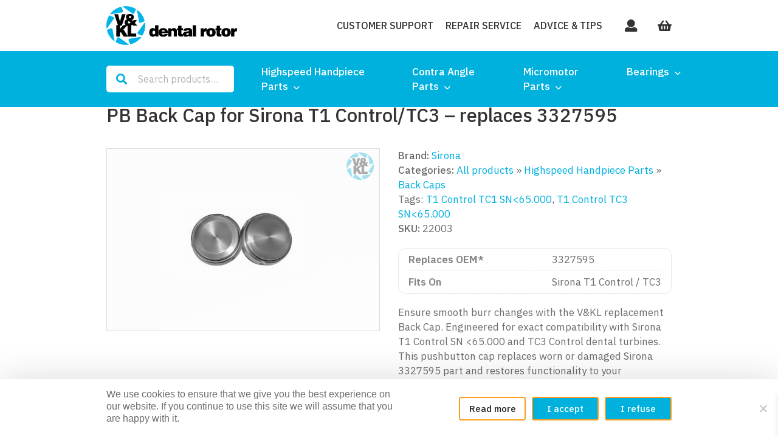

--- FILE ---
content_type: text/html; charset=UTF-8
request_url: https://www.vkl-dentalturbines.com/product/pb-back-cap-for-sirona-t1-control-tc3/
body_size: 50795
content:

<!DOCTYPE html>
<html lang="en-US" prefix="og: https://ogp.me/ns#">
<head>
    <meta charset="UTF-8">
    <meta http-equiv="X-UA-Compatible" content="IE=edge">
    <meta name="viewport" content="width=device-width, initial-scale=1, maximum-scale=1.0, user-scalable=no, shrink-to-fit=no">
    <meta name="mobile-web-app-capable" content="yes">
    <meta name="apple-mobile-web-app-capable" content="yes">
    <meta name="apple-mobile-web-app-title" content="V&amp;KL dental rotor - Your one stop shop for dental handpiece replacements">
    <link rel="profile" href="http://gmpg.org/xfn/11">
    <link rel="pingback" href="https://www.vkl-dentalturbines.com/xmlrpc.php">
    
<!-- Search Engine Optimization by Rank Math - https://rankmath.com/ -->
<title>PB Back Cap for Sirona T1 Control/TC3 - replaces 3327595 - V&amp;KL dental rotor</title>
<meta name="robots" content="follow, index, max-snippet:-1, max-video-preview:-1, max-image-preview:large"/>
<link rel="canonical" href="https://www.vkl-dentalturbines.com/product/pb-back-cap-for-sirona-t1-control-tc3/" />
<meta property="og:locale" content="en_US" />
<meta property="og:type" content="product" />
<meta property="og:title" content="PB Back Cap for Sirona T1 Control/TC3 - replaces 3327595 - V&amp;KL dental rotor" />
<meta property="og:url" content="https://www.vkl-dentalturbines.com/product/pb-back-cap-for-sirona-t1-control-tc3/" />
<meta property="og:site_name" content="V&amp;KL dental rotor" />
<meta property="og:updated_time" content="2025-11-10T11:16:51+01:00" />
<meta property="og:image" content="https://www.vkl-dentalturbines.com/wp-content/uploads/2020/01/Sirona_T1_Control_TC3_22003.jpg" />
<meta property="og:image:secure_url" content="https://www.vkl-dentalturbines.com/wp-content/uploads/2020/01/Sirona_T1_Control_TC3_22003.jpg" />
<meta property="og:image:width" content="1000" />
<meta property="og:image:height" content="667" />
<meta property="og:image:alt" content="Back Cap" />
<meta property="og:image:type" content="image/jpeg" />
<meta property="product:brand" content="Sirona" />
<meta property="product:price:amount" content="25" />
<meta property="product:price:currency" content="EUR" />
<meta property="product:availability" content="instock" />
<meta name="twitter:card" content="summary_large_image" />
<meta name="twitter:title" content="PB Back Cap for Sirona T1 Control/TC3 - replaces 3327595 - V&amp;KL dental rotor" />
<meta name="twitter:image" content="https://www.vkl-dentalturbines.com/wp-content/uploads/2020/01/Sirona_T1_Control_TC3_22003.jpg" />
<meta name="twitter:label1" content="Price" />
<meta name="twitter:data1" content="25,00&nbsp;EUR" />
<meta name="twitter:label2" content="Availability" />
<meta name="twitter:data2" content="In stock" />
<script type="application/ld+json" class="rank-math-schema">{"@context":"https://schema.org","@graph":[{"@type":"BreadcrumbList","@id":"https://www.vkl-dentalturbines.com/product/pb-back-cap-for-sirona-t1-control-tc3/#breadcrumb","itemListElement":[{"@type":"ListItem","position":"1","item":{"@id":"https://www.vkl-dentalturbines.com/product-category/highspeed-handpiece-parts/","name":"Highspeed Handpiece Parts"}},{"@type":"ListItem","position":"2","item":{"@id":"https://www.vkl-dentalturbines.com/product-category/highspeed-handpiece-parts/back-caps/","name":"Back Caps"}},{"@type":"ListItem","position":"3","item":{"@id":"https://www.vkl-dentalturbines.com/product/pb-back-cap-for-sirona-t1-control-tc3/","name":"PB Back Cap for Sirona T1 Control/TC3 &#8211; replaces 3327595"}}]},{"@type":"Product","brand":{"@type":"Brand","name":"Sirona"},"name":"PB Back Cap for Sirona T1 Control/TC3 - replaces 3327595 - V&amp;KL dental rotor","sku":"22003","category":"Highspeed Handpiece Parts &gt; Back Caps","mainEntityOfPage":{"@id":"https://www.vkl-dentalturbines.com/product/pb-back-cap-for-sirona-t1-control-tc3/#webpage"},"image":[{"@type":"ImageObject","url":"https://www.vkl-dentalturbines.com/wp-content/uploads/2020/01/Sirona_T1_Control_TC3_22003.jpg","height":"667","width":"1000"}],"offers":{"@type":"Offer","price":"25.00","priceCurrency":"EUR","priceValidUntil":"2027-12-31","availability":"http://schema.org/InStock","itemCondition":"NewCondition","url":"https://www.vkl-dentalturbines.com/product/pb-back-cap-for-sirona-t1-control-tc3/","seller":{"@type":"Organization","@id":"https://www.vkl-dentalturbines.com/","name":"V&amp;KL dental rotor","url":"https://www.vkl-dentalturbines.com","logo":"https://www.vkl-dentalturbines.com/wp-content/uploads/2020/03/vkl-logo.png"},"priceSpecification":{"price":"25","priceCurrency":"EUR","valueAddedTaxIncluded":"false"}},"@id":"https://www.vkl-dentalturbines.com/product/pb-back-cap-for-sirona-t1-control-tc3/#richSnippet"}]}</script>
<!-- /Rank Math WordPress SEO plugin -->

<link rel='dns-prefetch' href='//www.googletagmanager.com' />
<link rel='dns-prefetch' href='//cdn.jsdelivr.net' />
<link rel='dns-prefetch' href='//maxcdn.bootstrapcdn.com' />
<link rel='dns-prefetch' href='//cdnjs.cloudflare.com' />
<style id='wp-img-auto-sizes-contain-inline-css' type='text/css'>
img:is([sizes=auto i],[sizes^="auto," i]){contain-intrinsic-size:3000px 1500px}
/*# sourceURL=wp-img-auto-sizes-contain-inline-css */
</style>
<link rel='stylesheet' id='font-awesome-css' href='https://www.vkl-dentalturbines.com/wp-content/plugins/load-more-products-for-woocommerce/berocket/assets/css/font-awesome.min.css?ver=6.9' type='text/css' media='all' />
<style id='wp-emoji-styles-inline-css' type='text/css'>

	img.wp-smiley, img.emoji {
		display: inline !important;
		border: none !important;
		box-shadow: none !important;
		height: 1em !important;
		width: 1em !important;
		margin: 0 0.07em !important;
		vertical-align: -0.1em !important;
		background: none !important;
		padding: 0 !important;
	}
/*# sourceURL=wp-emoji-styles-inline-css */
</style>
<link rel='stylesheet' id='wp-block-library-css' href='https://www.vkl-dentalturbines.com/wp-includes/css/dist/block-library/style.min.css?ver=6.9' type='text/css' media='all' />
<style id='classic-theme-styles-inline-css' type='text/css'>
/*! This file is auto-generated */
.wp-block-button__link{color:#fff;background-color:#32373c;border-radius:9999px;box-shadow:none;text-decoration:none;padding:calc(.667em + 2px) calc(1.333em + 2px);font-size:1.125em}.wp-block-file__button{background:#32373c;color:#fff;text-decoration:none}
/*# sourceURL=/wp-includes/css/classic-themes.min.css */
</style>
<style id='global-styles-inline-css' type='text/css'>
:root{--wp--preset--aspect-ratio--square: 1;--wp--preset--aspect-ratio--4-3: 4/3;--wp--preset--aspect-ratio--3-4: 3/4;--wp--preset--aspect-ratio--3-2: 3/2;--wp--preset--aspect-ratio--2-3: 2/3;--wp--preset--aspect-ratio--16-9: 16/9;--wp--preset--aspect-ratio--9-16: 9/16;--wp--preset--color--black: #000000;--wp--preset--color--cyan-bluish-gray: #abb8c3;--wp--preset--color--white: #ffffff;--wp--preset--color--pale-pink: #f78da7;--wp--preset--color--vivid-red: #cf2e2e;--wp--preset--color--luminous-vivid-orange: #ff6900;--wp--preset--color--luminous-vivid-amber: #fcb900;--wp--preset--color--light-green-cyan: #7bdcb5;--wp--preset--color--vivid-green-cyan: #00d084;--wp--preset--color--pale-cyan-blue: #8ed1fc;--wp--preset--color--vivid-cyan-blue: #0693e3;--wp--preset--color--vivid-purple: #9b51e0;--wp--preset--gradient--vivid-cyan-blue-to-vivid-purple: linear-gradient(135deg,rgb(6,147,227) 0%,rgb(155,81,224) 100%);--wp--preset--gradient--light-green-cyan-to-vivid-green-cyan: linear-gradient(135deg,rgb(122,220,180) 0%,rgb(0,208,130) 100%);--wp--preset--gradient--luminous-vivid-amber-to-luminous-vivid-orange: linear-gradient(135deg,rgb(252,185,0) 0%,rgb(255,105,0) 100%);--wp--preset--gradient--luminous-vivid-orange-to-vivid-red: linear-gradient(135deg,rgb(255,105,0) 0%,rgb(207,46,46) 100%);--wp--preset--gradient--very-light-gray-to-cyan-bluish-gray: linear-gradient(135deg,rgb(238,238,238) 0%,rgb(169,184,195) 100%);--wp--preset--gradient--cool-to-warm-spectrum: linear-gradient(135deg,rgb(74,234,220) 0%,rgb(151,120,209) 20%,rgb(207,42,186) 40%,rgb(238,44,130) 60%,rgb(251,105,98) 80%,rgb(254,248,76) 100%);--wp--preset--gradient--blush-light-purple: linear-gradient(135deg,rgb(255,206,236) 0%,rgb(152,150,240) 100%);--wp--preset--gradient--blush-bordeaux: linear-gradient(135deg,rgb(254,205,165) 0%,rgb(254,45,45) 50%,rgb(107,0,62) 100%);--wp--preset--gradient--luminous-dusk: linear-gradient(135deg,rgb(255,203,112) 0%,rgb(199,81,192) 50%,rgb(65,88,208) 100%);--wp--preset--gradient--pale-ocean: linear-gradient(135deg,rgb(255,245,203) 0%,rgb(182,227,212) 50%,rgb(51,167,181) 100%);--wp--preset--gradient--electric-grass: linear-gradient(135deg,rgb(202,248,128) 0%,rgb(113,206,126) 100%);--wp--preset--gradient--midnight: linear-gradient(135deg,rgb(2,3,129) 0%,rgb(40,116,252) 100%);--wp--preset--font-size--small: 13px;--wp--preset--font-size--medium: 20px;--wp--preset--font-size--large: 36px;--wp--preset--font-size--x-large: 42px;--wp--preset--spacing--20: 0.44rem;--wp--preset--spacing--30: 0.67rem;--wp--preset--spacing--40: 1rem;--wp--preset--spacing--50: 1.5rem;--wp--preset--spacing--60: 2.25rem;--wp--preset--spacing--70: 3.38rem;--wp--preset--spacing--80: 5.06rem;--wp--preset--shadow--natural: 6px 6px 9px rgba(0, 0, 0, 0.2);--wp--preset--shadow--deep: 12px 12px 50px rgba(0, 0, 0, 0.4);--wp--preset--shadow--sharp: 6px 6px 0px rgba(0, 0, 0, 0.2);--wp--preset--shadow--outlined: 6px 6px 0px -3px rgb(255, 255, 255), 6px 6px rgb(0, 0, 0);--wp--preset--shadow--crisp: 6px 6px 0px rgb(0, 0, 0);}:where(.is-layout-flex){gap: 0.5em;}:where(.is-layout-grid){gap: 0.5em;}body .is-layout-flex{display: flex;}.is-layout-flex{flex-wrap: wrap;align-items: center;}.is-layout-flex > :is(*, div){margin: 0;}body .is-layout-grid{display: grid;}.is-layout-grid > :is(*, div){margin: 0;}:where(.wp-block-columns.is-layout-flex){gap: 2em;}:where(.wp-block-columns.is-layout-grid){gap: 2em;}:where(.wp-block-post-template.is-layout-flex){gap: 1.25em;}:where(.wp-block-post-template.is-layout-grid){gap: 1.25em;}.has-black-color{color: var(--wp--preset--color--black) !important;}.has-cyan-bluish-gray-color{color: var(--wp--preset--color--cyan-bluish-gray) !important;}.has-white-color{color: var(--wp--preset--color--white) !important;}.has-pale-pink-color{color: var(--wp--preset--color--pale-pink) !important;}.has-vivid-red-color{color: var(--wp--preset--color--vivid-red) !important;}.has-luminous-vivid-orange-color{color: var(--wp--preset--color--luminous-vivid-orange) !important;}.has-luminous-vivid-amber-color{color: var(--wp--preset--color--luminous-vivid-amber) !important;}.has-light-green-cyan-color{color: var(--wp--preset--color--light-green-cyan) !important;}.has-vivid-green-cyan-color{color: var(--wp--preset--color--vivid-green-cyan) !important;}.has-pale-cyan-blue-color{color: var(--wp--preset--color--pale-cyan-blue) !important;}.has-vivid-cyan-blue-color{color: var(--wp--preset--color--vivid-cyan-blue) !important;}.has-vivid-purple-color{color: var(--wp--preset--color--vivid-purple) !important;}.has-black-background-color{background-color: var(--wp--preset--color--black) !important;}.has-cyan-bluish-gray-background-color{background-color: var(--wp--preset--color--cyan-bluish-gray) !important;}.has-white-background-color{background-color: var(--wp--preset--color--white) !important;}.has-pale-pink-background-color{background-color: var(--wp--preset--color--pale-pink) !important;}.has-vivid-red-background-color{background-color: var(--wp--preset--color--vivid-red) !important;}.has-luminous-vivid-orange-background-color{background-color: var(--wp--preset--color--luminous-vivid-orange) !important;}.has-luminous-vivid-amber-background-color{background-color: var(--wp--preset--color--luminous-vivid-amber) !important;}.has-light-green-cyan-background-color{background-color: var(--wp--preset--color--light-green-cyan) !important;}.has-vivid-green-cyan-background-color{background-color: var(--wp--preset--color--vivid-green-cyan) !important;}.has-pale-cyan-blue-background-color{background-color: var(--wp--preset--color--pale-cyan-blue) !important;}.has-vivid-cyan-blue-background-color{background-color: var(--wp--preset--color--vivid-cyan-blue) !important;}.has-vivid-purple-background-color{background-color: var(--wp--preset--color--vivid-purple) !important;}.has-black-border-color{border-color: var(--wp--preset--color--black) !important;}.has-cyan-bluish-gray-border-color{border-color: var(--wp--preset--color--cyan-bluish-gray) !important;}.has-white-border-color{border-color: var(--wp--preset--color--white) !important;}.has-pale-pink-border-color{border-color: var(--wp--preset--color--pale-pink) !important;}.has-vivid-red-border-color{border-color: var(--wp--preset--color--vivid-red) !important;}.has-luminous-vivid-orange-border-color{border-color: var(--wp--preset--color--luminous-vivid-orange) !important;}.has-luminous-vivid-amber-border-color{border-color: var(--wp--preset--color--luminous-vivid-amber) !important;}.has-light-green-cyan-border-color{border-color: var(--wp--preset--color--light-green-cyan) !important;}.has-vivid-green-cyan-border-color{border-color: var(--wp--preset--color--vivid-green-cyan) !important;}.has-pale-cyan-blue-border-color{border-color: var(--wp--preset--color--pale-cyan-blue) !important;}.has-vivid-cyan-blue-border-color{border-color: var(--wp--preset--color--vivid-cyan-blue) !important;}.has-vivid-purple-border-color{border-color: var(--wp--preset--color--vivid-purple) !important;}.has-vivid-cyan-blue-to-vivid-purple-gradient-background{background: var(--wp--preset--gradient--vivid-cyan-blue-to-vivid-purple) !important;}.has-light-green-cyan-to-vivid-green-cyan-gradient-background{background: var(--wp--preset--gradient--light-green-cyan-to-vivid-green-cyan) !important;}.has-luminous-vivid-amber-to-luminous-vivid-orange-gradient-background{background: var(--wp--preset--gradient--luminous-vivid-amber-to-luminous-vivid-orange) !important;}.has-luminous-vivid-orange-to-vivid-red-gradient-background{background: var(--wp--preset--gradient--luminous-vivid-orange-to-vivid-red) !important;}.has-very-light-gray-to-cyan-bluish-gray-gradient-background{background: var(--wp--preset--gradient--very-light-gray-to-cyan-bluish-gray) !important;}.has-cool-to-warm-spectrum-gradient-background{background: var(--wp--preset--gradient--cool-to-warm-spectrum) !important;}.has-blush-light-purple-gradient-background{background: var(--wp--preset--gradient--blush-light-purple) !important;}.has-blush-bordeaux-gradient-background{background: var(--wp--preset--gradient--blush-bordeaux) !important;}.has-luminous-dusk-gradient-background{background: var(--wp--preset--gradient--luminous-dusk) !important;}.has-pale-ocean-gradient-background{background: var(--wp--preset--gradient--pale-ocean) !important;}.has-electric-grass-gradient-background{background: var(--wp--preset--gradient--electric-grass) !important;}.has-midnight-gradient-background{background: var(--wp--preset--gradient--midnight) !important;}.has-small-font-size{font-size: var(--wp--preset--font-size--small) !important;}.has-medium-font-size{font-size: var(--wp--preset--font-size--medium) !important;}.has-large-font-size{font-size: var(--wp--preset--font-size--large) !important;}.has-x-large-font-size{font-size: var(--wp--preset--font-size--x-large) !important;}
:where(.wp-block-post-template.is-layout-flex){gap: 1.25em;}:where(.wp-block-post-template.is-layout-grid){gap: 1.25em;}
:where(.wp-block-term-template.is-layout-flex){gap: 1.25em;}:where(.wp-block-term-template.is-layout-grid){gap: 1.25em;}
:where(.wp-block-columns.is-layout-flex){gap: 2em;}:where(.wp-block-columns.is-layout-grid){gap: 2em;}
:root :where(.wp-block-pullquote){font-size: 1.5em;line-height: 1.6;}
/*# sourceURL=global-styles-inline-css */
</style>
<link rel='stylesheet' id='cookie-notice-front-css' href='https://www.vkl-dentalturbines.com/wp-content/plugins/cookie-notice/css/front.min.css?ver=2.5.11' type='text/css' media='all' />
<link rel='stylesheet' id='simple-banner-style-css' href='https://www.vkl-dentalturbines.com/wp-content/plugins/simple-banner/simple-banner.css?ver=3.2.1' type='text/css' media='all' />
<link rel='stylesheet' id='wwpp_single_product_page_css-css' href='https://www.vkl-dentalturbines.com/wp-content/plugins/woocommerce-wholesale-prices-premium/css/wwpp-single-product-page.css?ver=1.23.9' type='text/css' media='all' />
<link rel='stylesheet' id='wwp-bootstrap-min-css-css' href='https://cdn.jsdelivr.net/npm/bootstrap@5.0.2/dist/css/bootstrap.min.css?ver=1.15.1' type='text/css' media='all' />
<link rel='stylesheet' id='wwp-font-awesome-min-css-css' href='https://maxcdn.bootstrapcdn.com/font-awesome/4.7.0/css/font-awesome.min.css?ver=1.15.1' type='text/css' media='all' />
<link rel='stylesheet' id='wwp-price-non-wholesale-css-css' href='https://www.vkl-dentalturbines.com/wp-content/plugins/woocommerce-wholesale-prices/css/wwp-price-settings.css?ver=1.15.1' type='text/css' media='all' />
<link rel='stylesheet' id='photoswipe-css' href='https://www.vkl-dentalturbines.com/wp-content/plugins/woocommerce/assets/css/photoswipe/photoswipe.min.css?ver=10.4.3' type='text/css' media='all' />
<link rel='stylesheet' id='photoswipe-default-skin-css' href='https://www.vkl-dentalturbines.com/wp-content/plugins/woocommerce/assets/css/photoswipe/default-skin/default-skin.min.css?ver=10.4.3' type='text/css' media='all' />
<link rel='stylesheet' id='woocommerce-layout-css' href='https://www.vkl-dentalturbines.com/wp-content/plugins/woocommerce/assets/css/woocommerce-layout.css?ver=10.4.3' type='text/css' media='all' />
<link rel='stylesheet' id='woocommerce-smallscreen-css' href='https://www.vkl-dentalturbines.com/wp-content/plugins/woocommerce/assets/css/woocommerce-smallscreen.css?ver=10.4.3' type='text/css' media='only screen and (max-width: 768px)' />
<link rel='stylesheet' id='woocommerce-general-css' href='https://www.vkl-dentalturbines.com/wp-content/plugins/woocommerce/assets/css/woocommerce.css?ver=10.4.3' type='text/css' media='all' />
<style id='woocommerce-inline-inline-css' type='text/css'>
.woocommerce form .form-row .required { visibility: visible; }
/*# sourceURL=woocommerce-inline-inline-css */
</style>
<link rel='stylesheet' id='wcpf-plugin-style-css' href='https://www.vkl-dentalturbines.com/wp-content/plugins/woocommerce-product-filters/assets/css/plugin.css?ver=1.4.40' type='text/css' media='all' />
<link rel='stylesheet' id='xoo-wsc-fonts-css' href='https://www.vkl-dentalturbines.com/wp-content/plugins/side-cart-woocommerce/assets/css/xoo-wsc-fonts.css?ver=2.7.2' type='text/css' media='all' />
<link rel='stylesheet' id='xoo-wsc-style-css' href='https://www.vkl-dentalturbines.com/wp-content/plugins/side-cart-woocommerce/assets/css/xoo-wsc-style.css?ver=2.7.2' type='text/css' media='all' />
<style id='xoo-wsc-style-inline-css' type='text/css'>




.xoo-wsc-ft-buttons-cont a.xoo-wsc-ft-btn, .xoo-wsc-container .xoo-wsc-btn {
	background-color: #00b1de;
	color: #ffffff;
	border: 2px solid #ffffff;
	padding: 10px 20px;
}

.xoo-wsc-ft-buttons-cont a.xoo-wsc-ft-btn:hover, .xoo-wsc-container .xoo-wsc-btn:hover {
	background-color: #ffffff;
	color: #000000;
	border: 2px solid #000000;
}

 

.xoo-wsc-footer{
	background-color: #ffffff;
	color: #000000;
	padding: 10px 20px;
	box-shadow: 0 -1px 10px #0000001a;
}

.xoo-wsc-footer, .xoo-wsc-footer a, .xoo-wsc-footer .amount{
	font-size: 18px;
}

.xoo-wsc-btn .amount{
	color: #ffffff}

.xoo-wsc-btn:hover .amount{
	color: #000000;
}

.xoo-wsc-ft-buttons-cont{
	grid-template-columns: auto;
}

.xoo-wsc-basket{
	bottom: 12px;
	right: 1px;
	background-color: #00b1de;
	color: #ffffff;
	box-shadow: 0px 0px 15px 2px #0000001a;
	border-radius: 50%;
	display: none;
	width: 60px;
	height: 60px;
}


.xoo-wsc-bki{
	font-size: 30px}

.xoo-wsc-items-count{
	top: -9px;
	left: -8px;
}

.xoo-wsc-items-count, .xoo-wsch-items-count{
	background-color: #000000;
	color: #ffffff;
}

.xoo-wsc-container, .xoo-wsc-slider{
	max-width: 500px;
	right: -500px;
	top: 0;bottom: 0;
	bottom: 0;
	font-family: }


.xoo-wsc-cart-active .xoo-wsc-container, .xoo-wsc-slider-active .xoo-wsc-slider{
	right: 0;
}


.xoo-wsc-cart-active .xoo-wsc-basket{
	right: 500px;
}

.xoo-wsc-slider{
	right: -500px;
}

span.xoo-wsch-close {
    font-size: 16px;
}

	.xoo-wsch-top{
		justify-content: center;
	}
	span.xoo-wsch-close {
	    right: 10px;
	}

.xoo-wsch-text{
	font-size: 20px;
}

.xoo-wsc-header{
	color: #000000;
	background-color: #ffffff;
	border-bottom: 2px solid #eee;
	padding: 15px 15px;
}


.xoo-wsc-body{
	background-color: #f8f9fa;
}

.xoo-wsc-products:not(.xoo-wsc-pattern-card), .xoo-wsc-products:not(.xoo-wsc-pattern-card) span.amount, .xoo-wsc-products:not(.xoo-wsc-pattern-card) a{
	font-size: 16px;
	color: #000000;
}

.xoo-wsc-products:not(.xoo-wsc-pattern-card) .xoo-wsc-product{
	padding: 10px 15px;
	margin: 10px 15px;
	border-radius: 5px;
	box-shadow: 0 2px 2px #00000005;
	background-color: #ffffff;
}

.xoo-wsc-sum-col{
	justify-content: center;
}


/** Shortcode **/
.xoo-wsc-sc-count{
	background-color: #000000;
	color: #ffffff;
}

.xoo-wsc-sc-bki{
	font-size: 28px;
	color: #00b1de;
}
.xoo-wsc-sc-cont{
	color: #000000;
}

.added_to_cart{
	display: none!important;
}

.xoo-wsc-product dl.variation {
	display: block;
}


.xoo-wsc-product-cont{
	padding: 10px 10px;
}

.xoo-wsc-products:not(.xoo-wsc-pattern-card) .xoo-wsc-img-col{
	width: 28%;
}

.xoo-wsc-pattern-card .xoo-wsc-img-col img{
	max-width: 100%;
	height: auto;
}

.xoo-wsc-products:not(.xoo-wsc-pattern-card) .xoo-wsc-sum-col{
	width: 72%;
}

.xoo-wsc-pattern-card .xoo-wsc-product-cont{
	width: 50% 
}

@media only screen and (max-width: 600px) {
	.xoo-wsc-pattern-card .xoo-wsc-product-cont  {
		width: 50%;
	}
}


.xoo-wsc-pattern-card .xoo-wsc-product{
	border: 0;
	box-shadow: 0px 10px 15px -12px #0000001a;
}


.xoo-wsc-sm-front{
	background-color: #eee;
}
.xoo-wsc-pattern-card, .xoo-wsc-sm-front{
	border-bottom-left-radius: 5px;
	border-bottom-right-radius: 5px;
}
.xoo-wsc-pattern-card, .xoo-wsc-img-col img, .xoo-wsc-img-col, .xoo-wsc-sm-back-cont{
	border-top-left-radius: 5px;
	border-top-right-radius: 5px;
}
.xoo-wsc-sm-back{
	background-color: #fff;
}
.xoo-wsc-pattern-card, .xoo-wsc-pattern-card a, .xoo-wsc-pattern-card .amount{
	font-size: 16px;
}

.xoo-wsc-sm-front, .xoo-wsc-sm-front a, .xoo-wsc-sm-front .amount{
	color: #000;
}

.xoo-wsc-sm-back, .xoo-wsc-sm-back a, .xoo-wsc-sm-back .amount{
	color: #000;
}


.magictime {
    animation-duration: 0.5s;
}



span.xoo-wsch-items-count{
	height: 20px;
	line-height: 20px;
	width: 20px;
}

span.xoo-wsch-icon{
	font-size: 30px
}

.xoo-wsc-smr-del{
	font-size: 16px
}
/*# sourceURL=xoo-wsc-style-inline-css */
</style>
<link rel='stylesheet' id='theme-styles-css' href='https://www.vkl-dentalturbines.com/wp-content/themes/emigma/assets/css/theme.css?ver=0.8.1' type='text/css' media='all' />
<link rel='stylesheet' id='fancybox-styles-css' href='https://www.vkl-dentalturbines.com/wp-content/themes/emigma/node_modules/@fancyapps/fancybox/dist/jquery.fancybox.min.css?ver=0.8.1' type='text/css' media='all' />
<link rel='stylesheet' id='font-awesome-6-css' href='https://cdnjs.cloudflare.com/ajax/libs/font-awesome/6.5.0/css/all.min.css?ver=6.5.0' type='text/css' media='all' />
<link rel='stylesheet' id='vkl-single-product-css' href='https://www.vkl-dentalturbines.com/wp-content/themes/emigma/vr-single-product.css?ver=1.3' type='text/css' media='all' />
<link rel='stylesheet' id='kc-general-css' href='https://www.vkl-dentalturbines.com/wp-content/plugins/kingcomposer/assets/frontend/css/kingcomposer.min.css?ver=2.9.6' type='text/css' media='all' />
<link rel='stylesheet' id='kc-animate-css' href='https://www.vkl-dentalturbines.com/wp-content/plugins/kingcomposer/assets/css/animate.css?ver=2.9.6' type='text/css' media='all' />
<link rel='stylesheet' id='kc-icon-1-css' href='https://www.vkl-dentalturbines.com/wp-content/plugins/kingcomposer/assets/css/icons.css?ver=2.9.6' type='text/css' media='all' />
<script type="text/javascript" id="woocommerce-google-analytics-integration-gtag-js-after">
/* <![CDATA[ */
/* Google Analytics for WooCommerce (gtag.js) */
					window.dataLayer = window.dataLayer || [];
					function gtag(){dataLayer.push(arguments);}
					// Set up default consent state.
					for ( const mode of [{"analytics_storage":"denied","ad_storage":"denied","ad_user_data":"denied","ad_personalization":"denied","region":["AT","BE","BG","HR","CY","CZ","DK","EE","FI","FR","DE","GR","HU","IS","IE","IT","LV","LI","LT","LU","MT","NL","NO","PL","PT","RO","SK","SI","ES","SE","GB","CH"]}] || [] ) {
						gtag( "consent", "default", { "wait_for_update": 500, ...mode } );
					}
					gtag("js", new Date());
					gtag("set", "developer_id.dOGY3NW", true);
					gtag("config", "G-8JL28EDTNX", {"track_404":true,"allow_google_signals":true,"logged_in":false,"linker":{"domains":[],"allow_incoming":false},"custom_map":{"dimension1":"logged_in"}});
//# sourceURL=woocommerce-google-analytics-integration-gtag-js-after
/* ]]> */
</script>
<script type="text/javascript" src="https://www.vkl-dentalturbines.com/wp-includes/js/jquery/jquery.min.js?ver=3.7.1" id="jquery-core-js"></script>
<script type="text/javascript" src="https://www.vkl-dentalturbines.com/wp-includes/js/jquery/jquery-migrate.min.js?ver=3.4.1" id="jquery-migrate-js"></script>
<script type="text/javascript" id="cookie-notice-front-js-before">
/* <![CDATA[ */
var cnArgs = {"ajaxUrl":"https:\/\/www.vkl-dentalturbines.com\/wp-admin\/admin-ajax.php","nonce":"c74afd69e9","hideEffect":"fade","position":"bottom","onScroll":false,"onScrollOffset":100,"onClick":false,"cookieName":"cookie_notice_accepted","cookieTime":2592000,"cookieTimeRejected":2592000,"globalCookie":false,"redirection":false,"cache":false,"revokeCookies":false,"revokeCookiesOpt":"automatic"};

//# sourceURL=cookie-notice-front-js-before
/* ]]> */
</script>
<script type="text/javascript" src="https://www.vkl-dentalturbines.com/wp-content/plugins/cookie-notice/js/front.min.js?ver=2.5.11" id="cookie-notice-front-js"></script>
<script type="text/javascript" id="image-watermark-no-right-click-js-before">
/* <![CDATA[ */
var iwArgsNoRightClick = {"rightclick":"N","draganddrop":"N","devtools":"Y","enableToast":"Y","toastMessage":"This content is protected"};

//# sourceURL=image-watermark-no-right-click-js-before
/* ]]> */
</script>
<script type="text/javascript" src="https://www.vkl-dentalturbines.com/wp-content/plugins/image-watermark/js/no-right-click.js?ver=2.0.5" id="image-watermark-no-right-click-js"></script>
<script type="text/javascript" id="simple-banner-script-js-before">
/* <![CDATA[ */
const simpleBannerScriptParams = {"pro_version_enabled":"","debug_mode":false,"id":7233,"version":"3.2.1","banner_params":[{"hide_simple_banner":false,"simple_banner_prepend_element":false,"simple_banner_position":false,"header_margin":false,"header_padding":false,"wp_body_open_enabled":false,"wp_body_open":true,"simple_banner_z_index":false,"simple_banner_text":false,"disabled_on_current_page":false,"disabled_pages_array":[],"is_current_page_a_post":false,"disabled_on_posts":false,"simple_banner_disabled_page_paths":false,"simple_banner_font_size":false,"simple_banner_color":false,"simple_banner_text_color":false,"simple_banner_link_color":false,"simple_banner_close_color":false,"simple_banner_custom_css":false,"simple_banner_scrolling_custom_css":false,"simple_banner_text_custom_css":false,"simple_banner_button_css":false,"site_custom_css":false,"keep_site_custom_css":false,"site_custom_js":false,"keep_site_custom_js":false,"close_button_enabled":false,"close_button_expiration":false,"close_button_cookie_set":false,"current_date":{"date":"2026-01-31 01:45:17.488461","timezone_type":3,"timezone":"UTC"},"start_date":{"date":"2026-01-31 01:45:17.488476","timezone_type":3,"timezone":"UTC"},"end_date":{"date":"2026-01-31 01:45:17.488483","timezone_type":3,"timezone":"UTC"},"simple_banner_start_after_date":false,"simple_banner_remove_after_date":false,"simple_banner_insert_inside_element":false}]}
//# sourceURL=simple-banner-script-js-before
/* ]]> */
</script>
<script type="text/javascript" src="https://www.vkl-dentalturbines.com/wp-content/plugins/simple-banner/simple-banner.js?ver=3.2.1" id="simple-banner-script-js"></script>
<script type="text/javascript" src="https://www.vkl-dentalturbines.com/wp-content/plugins/woocommerce/assets/js/jquery-blockui/jquery.blockUI.min.js?ver=2.7.0-wc.10.4.3" id="wc-jquery-blockui-js" defer="defer" data-wp-strategy="defer"></script>
<script type="text/javascript" id="wc-add-to-cart-js-extra">
/* <![CDATA[ */
var wc_add_to_cart_params = {"ajax_url":"/wp-admin/admin-ajax.php","wc_ajax_url":"/?wc-ajax=%%endpoint%%","i18n_view_cart":"View cart","cart_url":"https://www.vkl-dentalturbines.com/cart-2/","is_cart":"","cart_redirect_after_add":"no"};
//# sourceURL=wc-add-to-cart-js-extra
/* ]]> */
</script>
<script type="text/javascript" src="https://www.vkl-dentalturbines.com/wp-content/plugins/woocommerce/assets/js/frontend/add-to-cart.min.js?ver=10.4.3" id="wc-add-to-cart-js" defer="defer" data-wp-strategy="defer"></script>
<script type="text/javascript" src="https://www.vkl-dentalturbines.com/wp-content/plugins/woocommerce/assets/js/flexslider/jquery.flexslider.min.js?ver=2.7.2-wc.10.4.3" id="wc-flexslider-js" defer="defer" data-wp-strategy="defer"></script>
<script type="text/javascript" src="https://www.vkl-dentalturbines.com/wp-content/plugins/woocommerce/assets/js/photoswipe/photoswipe.min.js?ver=4.1.1-wc.10.4.3" id="wc-photoswipe-js" defer="defer" data-wp-strategy="defer"></script>
<script type="text/javascript" src="https://www.vkl-dentalturbines.com/wp-content/plugins/woocommerce/assets/js/photoswipe/photoswipe-ui-default.min.js?ver=4.1.1-wc.10.4.3" id="wc-photoswipe-ui-default-js" defer="defer" data-wp-strategy="defer"></script>
<script type="text/javascript" id="wc-single-product-js-extra">
/* <![CDATA[ */
var wc_single_product_params = {"i18n_required_rating_text":"Please select a rating","i18n_rating_options":["1 of 5 stars","2 of 5 stars","3 of 5 stars","4 of 5 stars","5 of 5 stars"],"i18n_product_gallery_trigger_text":"View full-screen image gallery","review_rating_required":"yes","flexslider":{"rtl":false,"animation":"slide","smoothHeight":true,"directionNav":false,"controlNav":"thumbnails","slideshow":false,"animationSpeed":500,"animationLoop":false,"allowOneSlide":false},"zoom_enabled":"","zoom_options":[],"photoswipe_enabled":"1","photoswipe_options":{"shareEl":false,"closeOnScroll":false,"history":false,"hideAnimationDuration":0,"showAnimationDuration":0},"flexslider_enabled":"1"};
//# sourceURL=wc-single-product-js-extra
/* ]]> */
</script>
<script type="text/javascript" src="https://www.vkl-dentalturbines.com/wp-content/plugins/woocommerce/assets/js/frontend/single-product.min.js?ver=10.4.3" id="wc-single-product-js" defer="defer" data-wp-strategy="defer"></script>
<script type="text/javascript" src="https://www.vkl-dentalturbines.com/wp-content/plugins/woocommerce/assets/js/js-cookie/js.cookie.min.js?ver=2.1.4-wc.10.4.3" id="wc-js-cookie-js" defer="defer" data-wp-strategy="defer"></script>
<script type="text/javascript" id="woocommerce-js-extra">
/* <![CDATA[ */
var woocommerce_params = {"ajax_url":"/wp-admin/admin-ajax.php","wc_ajax_url":"/?wc-ajax=%%endpoint%%","i18n_password_show":"Show password","i18n_password_hide":"Hide password"};
//# sourceURL=woocommerce-js-extra
/* ]]> */
</script>
<script type="text/javascript" src="https://www.vkl-dentalturbines.com/wp-content/plugins/woocommerce/assets/js/frontend/woocommerce.min.js?ver=10.4.3" id="woocommerce-js" defer="defer" data-wp-strategy="defer"></script>
<script type="text/javascript" src="https://www.vkl-dentalturbines.com/wp-includes/js/jquery/ui/core.min.js?ver=1.13.3" id="jquery-ui-core-js"></script>
<script type="text/javascript" src="https://www.vkl-dentalturbines.com/wp-includes/js/jquery/ui/mouse.min.js?ver=1.13.3" id="jquery-ui-mouse-js"></script>
<script type="text/javascript" src="https://www.vkl-dentalturbines.com/wp-includes/js/jquery/ui/slider.min.js?ver=1.13.3" id="jquery-ui-slider-js"></script>
<script type="text/javascript" src="https://www.vkl-dentalturbines.com/wp-content/plugins/woocommerce-product-filters/assets/js/front-vendor.js?ver=1.4.40" id="wcpf-plugin-vendor-script-js"></script>
<script type="text/javascript" src="https://www.vkl-dentalturbines.com/wp-includes/js/underscore.min.js?ver=1.13.7" id="underscore-js"></script>
<script type="text/javascript" id="wp-util-js-extra">
/* <![CDATA[ */
var _wpUtilSettings = {"ajax":{"url":"/wp-admin/admin-ajax.php"}};
//# sourceURL=wp-util-js-extra
/* ]]> */
</script>
<script type="text/javascript" src="https://www.vkl-dentalturbines.com/wp-includes/js/wp-util.min.js?ver=6.9" id="wp-util-js"></script>
<script type="text/javascript" src="https://www.vkl-dentalturbines.com/wp-content/plugins/woocommerce/assets/js/accounting/accounting.min.js?ver=0.4.2" id="wc-accounting-js"></script>
<script type="text/javascript" id="wcpf-plugin-script-js-extra">
/* <![CDATA[ */
var WCPFData = {"registerEntities":{"Project":{"id":"Project","class":"WooCommerce_Product_Filter_Plugin\\Entity","post_type":"wcpf_project","label":"Project","default_options":{"urlNavigation":"query","filteringStarts":"auto","urlNavigationOptions":[],"useComponents":["pagination","sorting","results-count","page-title","breadcrumb"],"paginationAjax":true,"sortingAjax":true,"productsContainerSelector":".products","paginationSelector":".woocommerce-pagination","resultCountSelector":".woocommerce-result-count","sortingSelector":".woocommerce-ordering","pageTitleSelector":".woocommerce-products-header__title","breadcrumbSelector":".woocommerce-breadcrumb","multipleContainersForProducts":true},"is_grouped":true,"editor_component_class":"WooCommerce_Product_Filter_Plugin\\Project\\Editor_Component","filter_component_class":"WooCommerce_Product_Filter_Plugin\\Project\\Filter_Component","variations":false},"BoxListField":{"id":"BoxListField","class":"WooCommerce_Product_Filter_Plugin\\Entity","post_type":"wcpf_item","label":"Box List","default_options":{"itemsSource":"attribute","itemsDisplay":"all","queryType":"or","itemsDisplayHierarchical":true,"displayHierarchicalCollapsed":false,"displayTitle":true,"displayToggleContent":true,"defaultToggleState":"show","cssClass":"","actionForEmptyOptions":"hide","displayProductCount":true,"productCountPolicy":"for-option-only","multiSelect":true,"boxSize":"45px"},"is_grouped":false,"editor_component_class":"WooCommerce_Product_Filter_Plugin\\Field\\Box_list\\Editor_Component","filter_component_class":"WooCommerce_Product_Filter_Plugin\\Field\\Box_List\\Filter_Component","variations":true},"CheckBoxListField":{"id":"CheckBoxListField","class":"WooCommerce_Product_Filter_Plugin\\Entity","post_type":"wcpf_item","label":"Checkbox","default_options":{"itemsSource":"attribute","itemsDisplay":"all","queryType":"or","itemsDisplayHierarchical":true,"displayHierarchicalCollapsed":false,"displayTitle":true,"displayToggleContent":true,"defaultToggleState":"show","cssClass":"","actionForEmptyOptions":"hide","displayProductCount":true,"productCountPolicy":"for-option-only","seeMoreOptionsBy":"scrollbar","heightOfVisibleContent":12},"is_grouped":false,"editor_component_class":"WooCommerce_Product_Filter_Plugin\\Field\\Check_Box_List\\Editor_Component","filter_component_class":"WooCommerce_Product_Filter_Plugin\\Field\\Check_Box_List\\Filter_Component","variations":true},"DropDownListField":{"id":"DropDownListField","class":"WooCommerce_Product_Filter_Plugin\\Entity","post_type":"wcpf_item","label":"Drop Down","default_options":{"itemsSource":"attribute","itemsDisplay":"all","queryType":"or","itemsDisplayHierarchical":true,"displayHierarchicalCollapsed":false,"displayTitle":true,"displayToggleContent":true,"defaultToggleState":"show","cssClass":"","actionForEmptyOptions":"hide","displayProductCount":true,"productCountPolicy":"for-option-only","titleItemReset":"Show all"},"is_grouped":false,"editor_component_class":"WooCommerce_Product_Filter_Plugin\\Field\\Drop_Down_List\\Editor_Component","filter_component_class":"WooCommerce_Product_Filter_Plugin\\Field\\Drop_Down_List\\Filter_Component","variations":true},"ButtonField":{"id":"ButtonField","class":"WooCommerce_Product_Filter_Plugin\\Entity","post_type":"wcpf_item","label":"Button","default_options":{"cssClass":"","action":"reset"},"is_grouped":false,"editor_component_class":"WooCommerce_Product_Filter_Plugin\\Field\\Button\\Editor_Component","filter_component_class":"WooCommerce_Product_Filter_Plugin\\Field\\Button\\Filter_Component","variations":true},"ColorListField":{"id":"ColorListField","class":"WooCommerce_Product_Filter_Plugin\\Entity","post_type":"wcpf_item","label":"Colors","default_options":{"itemsSource":"attribute","itemsDisplay":"all","queryType":"or","itemsDisplayHierarchical":true,"displayHierarchicalCollapsed":false,"displayTitle":true,"displayToggleContent":true,"defaultToggleState":"show","cssClass":"","actionForEmptyOptions":"hide","displayProductCount":true,"productCountPolicy":"for-option-only","optionKey":"colors"},"is_grouped":false,"editor_component_class":"WooCommerce_Product_Filter_Plugin\\Field\\Color_List\\Editor_Component","filter_component_class":"WooCommerce_Product_Filter_Plugin\\Field\\Color_List\\Filter_Component","variations":true},"RadioListField":{"id":"RadioListField","class":"WooCommerce_Product_Filter_Plugin\\Entity","post_type":"wcpf_item","label":"Radio","default_options":{"itemsSource":"attribute","itemsDisplay":"all","queryType":"or","itemsDisplayHierarchical":true,"displayHierarchicalCollapsed":false,"displayTitle":true,"displayToggleContent":true,"defaultToggleState":"show","cssClass":"","actionForEmptyOptions":"hide","displayProductCount":true,"productCountPolicy":"for-option-only","titleItemReset":"Show all","seeMoreOptionsBy":"scrollbar","heightOfVisibleContent":12},"is_grouped":false,"editor_component_class":"WooCommerce_Product_Filter_Plugin\\Field\\Radio_List\\Editor_Component","filter_component_class":"WooCommerce_Product_Filter_Plugin\\Field\\Radio_List\\Filter_Component","variations":true},"TextListField":{"id":"TextListField","class":"WooCommerce_Product_Filter_Plugin\\Entity","post_type":"wcpf_item","label":"Text List","default_options":{"itemsSource":"attribute","itemsDisplay":"all","queryType":"or","itemsDisplayHierarchical":true,"displayHierarchicalCollapsed":false,"displayTitle":true,"displayToggleContent":true,"defaultToggleState":"show","cssClass":"","actionForEmptyOptions":"hide","displayProductCount":true,"productCountPolicy":"for-option-only","multiSelect":true,"useInlineStyle":false},"is_grouped":false,"editor_component_class":"WooCommerce_Product_Filter_Plugin\\Field\\Text_List\\Editor_Component","filter_component_class":"WooCommerce_Product_Filter_Plugin\\Field\\Text_List\\Filter_Component","variations":true},"PriceSliderField":{"id":"PriceSliderField","class":"WooCommerce_Product_Filter_Plugin\\Entity","post_type":"wcpf_item","label":"Price slider","default_options":{"minPriceOptionKey":"min-price","maxPriceOptionKey":"max-price","optionKey":"price","optionKeyFormat":"dash","cssClass":"","displayMinMaxInput":true,"displayTitle":true,"displayToggleContent":true,"defaultToggleState":"show","displayPriceLabel":true},"is_grouped":false,"editor_component_class":"WooCommerce_Product_Filter_Plugin\\Field\\Price_Slider\\Editor_Component","filter_component_class":"WooCommerce_Product_Filter_Plugin\\Field\\Price_Slider\\Filter_Component","variations":false},"SimpleBoxLayout":{"id":"SimpleBoxLayout","class":"WooCommerce_Product_Filter_Plugin\\Entity","post_type":"wcpf_item","label":"Simple Box","default_options":{"displayToggleContent":true,"defaultToggleState":"show","cssClass":""},"is_grouped":true,"editor_component_class":"WooCommerce_Product_Filter_Plugin\\Layout\\Simple_Box\\Editor_Component","filter_component_class":"WooCommerce_Product_Filter_Plugin\\Layout\\Simple_Box\\Filter_Component","variations":false},"ColumnsLayout":{"id":"ColumnsLayout","class":"WooCommerce_Product_Filter_Plugin\\Entity","post_type":"wcpf_item","label":"Columns","default_options":{"columns":[{"entities":[],"options":{"width":"50%"}}]},"is_grouped":true,"editor_component_class":"WooCommerce_Product_Filter_Plugin\\Layout\\Columns\\Editor_Component","filter_component_class":"WooCommerce_Product_Filter_Plugin\\Layout\\Columns\\Filter_Component","variations":false}},"messages":{"selectNoMatchesFound":"No matches found"},"selectors":{"productsContainer":".products","paginationContainer":".woocommerce-pagination","resultCount":".woocommerce-result-count","sorting":".woocommerce-ordering","pageTitle":".woocommerce-products-header__title","breadcrumb":".woocommerce-breadcrumb"},"pageUrl":"https://www.vkl-dentalturbines.com/product/pb-back-cap-for-sirona-t1-control-tc3/","isPaged":"","scriptAfterProductsUpdate":"","scrollTop":"yes","priceFormat":{"currencyFormatNumDecimals":0,"currencyFormatSymbol":"EUR","currencyFormatDecimalSep":",","currencyFormatThousandSep":".","currencyFormat":"%v&nbsp;%s"}};
//# sourceURL=wcpf-plugin-script-js-extra
/* ]]> */
</script>
<script type="text/javascript" src="https://www.vkl-dentalturbines.com/wp-content/plugins/woocommerce-product-filters/assets/build/js/plugin.js?ver=1.4.40" id="wcpf-plugin-script-js"></script>
<script type="text/javascript" id="wc-cart-fragments-js-extra">
/* <![CDATA[ */
var wc_cart_fragments_params = {"ajax_url":"/wp-admin/admin-ajax.php","wc_ajax_url":"/?wc-ajax=%%endpoint%%","cart_hash_key":"wc_cart_hash_e4ba6f045ec3fa1a8f4c2ef11e5b22e7","fragment_name":"wc_fragments_e4ba6f045ec3fa1a8f4c2ef11e5b22e7","request_timeout":"5000"};
//# sourceURL=wc-cart-fragments-js-extra
/* ]]> */
</script>
<script type="text/javascript" src="https://www.vkl-dentalturbines.com/wp-content/plugins/woocommerce/assets/js/frontend/cart-fragments.min.js?ver=10.4.3" id="wc-cart-fragments-js" defer="defer" data-wp-strategy="defer"></script>
<link rel='shortlink' href='https://www.vkl-dentalturbines.com/?p=7233' />
<script type="text/javascript">var kc_script_data={ajax_url:"https://www.vkl-dentalturbines.com/wp-admin/admin-ajax.php"}</script><style></style><style>
                .lmp_load_more_button.br_lmp_button_settings .lmp_button:hover {
                    background-color: #007ade!important;
                    color: #ffffff!important;
                }
                .lmp_load_more_button.br_lmp_prev_settings .lmp_button:hover {
                    background-color: #9999ff!important;
                    color: #111111!important;
                }article.product.lazy, .berocket_lgv_additional_data.lazy{opacity:0;}</style><style id="simple-banner-background-color" type="text/css">.simple-banner{background: #024985;}</style><style id="simple-banner-text-color" type="text/css">.simple-banner .simple-banner-text{color: #ffffff;}</style><style id="simple-banner-link-color" type="text/css">.simple-banner .simple-banner-text a{color:#f16521;}</style><style id="simple-banner-z-index" type="text/css">.simple-banner{z-index: 99999;}</style><style id="simple-banner-site-custom-css-dummy" type="text/css"></style><script id="simple-banner-site-custom-js-dummy" type="text/javascript"></script><meta name="wwp" content="yes" /><!-- Google Tag Manager -->
<script>(function(w,d,s,l,i){w[l]=w[l]||[];w[l].push({'gtm.start':
new Date().getTime(),event:'gtm.js'});var f=d.getElementsByTagName(s)[0],
j=d.createElement(s),dl=l!='dataLayer'?'&l='+l:'';j.async=true;j.src=
'https://www.googletagmanager.com/gtm.js?id='+i+dl;f.parentNode.insertBefore(j,f);
})(window,document,'script','dataLayer','GTM-MVB8WGN');</script>
<!-- End Google Tag Manager -->	<noscript><style>.woocommerce-product-gallery{ opacity: 1 !important; }</style></noscript>
	<link rel="icon" href="https://www.vkl-dentalturbines.com/wp-content/uploads/2020/03/cropped-svgexport-0-32x32.png" sizes="32x32" />
<link rel="icon" href="https://www.vkl-dentalturbines.com/wp-content/uploads/2020/03/cropped-svgexport-0-192x192.png" sizes="192x192" />
<link rel="apple-touch-icon" href="https://www.vkl-dentalturbines.com/wp-content/uploads/2020/03/cropped-svgexport-0-180x180.png" />
<meta name="msapplication-TileImage" content="https://www.vkl-dentalturbines.com/wp-content/uploads/2020/03/cropped-svgexport-0-270x270.png" />
		<style type="text/css" id="wp-custom-css">
			#wpadminbar {position:fixed!important;}

.woocommerce span.onsale {
    padding: 0.5em 1em;
    min-width: auto;
    min-height: auto;
    font-size: 1em;
    font-weight: 700;
    position: absolute;
    text-align: center;
    top: -.5em;
    left: -.5em;
    margin: 0;
    border-radius: 10px;
    background-color: red;
    color: #fff;
    font-size: .857em;
    z-index: 9;
	line-height: 2;
}

/*Product search oblikovanje */
.woocommerce-product-search {
    max-width: 100%;
    margin: 0 auto;
}

.input-group {
    position: relative;
    display: flex;
    align-items: center;
    background: white;
    border: 2px solid #ffffff; /* Bela obroba */
    border-radius: 5px;
    overflow: hidden;
}

.search-field {
    flex-grow: 1;
    padding: 10px 15px;
    border: none;
    outline: none;
    font-size: 16px;
    color: #333;
    background: transparent;
}

.submit-wrapper {
    display: flex;
    align-items: center;
    justify-content: center;
    padding: 0 15px;
    cursor: pointer;
}

.submit-wrapper i {
    font-size: 18px;
    color: #00aef0; /* Modra barva ikone */
}

/* Popravek za placeholder besedilo */
.search-field::placeholder {
    color: rgba(0, 0, 0, 0.3);
}
.search-field {padding: 10px 10px 10px 50px;}
#wrapper-navbar .woocommerce-product-search .submit-wrapper {
    position: absolute;
    top: 0;
    left: 0;
    width: 35px;
    height: 100%;
    z-index: 10;
}

/* Obvestilo za EU VAT number*/
#billing_eu_vat_number:focus ~ .woocommerce-input-wrapper #billing_eu_vat_number-description {
    display: block !important;
    visibility: visible !important;
    opacity: 1 !important;
}

/* slika/sku prikaz v košarici/checkout */

.woocommerce table.shop_table th, 
.woocommerce table.shop_table td {
    width: auto !important;
}

.woocommerce table.shop_table td.product-name {
    width: 100% !important; /* Več prostora za ime izdelka */
}

/* Prisilna širina samo v tfoot */
.woocommerce-checkout-review-order-table tfoot tr th {
    width: 30% !important; /* Prva kolona naj bo manjša */
    text-align: left;
}

.woocommerce-checkout-review-order-table tfoot tr td {
    width: 70% !important; /* Druga kolona naj bo večja */
    text-align: right;
}

/* Prilagodi radijske gumbe za dostavo */
.woocommerce-checkout-review-order-table tfoot tr.shipping td {
    text-align: left !important; /* Shipping metode ostanejo levo */
}

.woocommerce table.shop_table td.product-total {
    width: 25% !important; /* Zožimo subtotal */
    text-align: right;
}

.custom-cart-layout {
    display: flex;
    align-items: center;
    gap: 15px;
}

.cart-item-thumbnail img {
    width: 150px !important;
    height: auto;
    display: block;
}
.cart-item-thumbnail img, .cart-item-thumbnail img {max-width:150px;}

.xoo-wsc-pname img {max-width:100px;}

.cart-item-details {
    display: contents;
    flex-direction: column;
}

.cart-item-sku {
    font-size: 14px;
    color: #666;
    display: block;
}

.cart-item-name {
    font-weight: bold;
    float: left;
    display: block;
    align-items: center;
    width: 100%;
    gap: 5px;
}
	div.cart-item-quantity {
		width: 10%;
    float: right;
		font-weight:bold;
    text-align: right;
	}
.product-quantity {
    font-size: 14px;
    color: #333;
    font-weight: normal;
}
strong.product-quantity {display:none!important;}

#coupon_code.input-text {width:250px!important;}
label[for="coupon_code"] {
    display: none !important;
}
.woocommerce-info {border-top-color: #00b1de;
    background-color: #57d2f1;
    color: #000;}
.woocommerce-info::before {color:#000;}
.woocommerce-info a {color:#000;}

/* popravki menija*/

.navbar .container .row-wrapper .d-flex.align-items-center {
    flex: 0 0 auto; /* Prepreči, da bi div zasedal več prostora */
    width: auto;
    max-width: fit-content; /* Prilagodi širino vsebini */
}


/*Select za države */
.select2-dropdown {
    position: absolute !important;
    top: -195px !important;    
    transform: translateY(0) !important;
}
/* Skrije "X" (clear button), ko Select ni odprt */
.select2-selection__clear {
    display: none !important;
}

/* Prikaže "X" (clear button) samo, ko je Select odprt */
.select2-container--open .select2-selection__clear {
    display: inline-block !important;
}

/* Skrije puščico, ko je Select odprt */
.select2-container--open .select2-selection__arrow {
    display: none !important;
}

/* Skrije VAT number */
#vat_number-description {display:block!important;}
#vat_number_check_field,wc-order-attribution-inputs {display:none!important;}
/* 🔴 Označi besedilna polja z uporabo HTML5 validacije */
.woocommerce form input:invalid,
.woocommerce form select:invalid,
.woocommerce form textarea:invalid {
  border: 2px solid red !important;
  background-color: #fff0f0 !important;
  border-radius: 4px;
}

/* 🔴 Gesla znotraj .password-input */
.woocommerce form .password-input input:invalid {
  border: 2px solid red !important;
  background-color: #fff0f0 !important;
}

/* 🔴 Checkbox - pogoji poslovanja */
#privacy_policy_reg:invalid {
  outline: 2px solid red;
  outline-offset: 2px;
  border-radius: 4px;
  box-shadow: 0 0 0 2px #fff0f0;
}

/* 🛠️ Popravi obrobo tudi okoli wrapperjev, če želiš označiti širše */
.woocommerce form .woocommerce-input-wrapper:has(input:invalid),
.woocommerce form .form-row:has(input:invalid) {
  background-color: #fff8f8;
}

input.invalid,
select.invalid,
textarea.invalid {
  border: 2px solid red !important;
  background: #fff5f5 !important;
}

#privacy_policy_reg_field.invalid {
  border-left: 3px solid red;
  background: #fff5f5;
  padding: 10px;
}

/* Input/select ob napaki */
.invalid-field {
  border: 1px solid red !important;
  background-color: #fff5f5 !important;
}

/* Checkbox ob napaki */
.invalid-checkbox {
  outline: 2px solid red;
  background-color: #fff5f5;
  padding: 5px;
  display: inline-block;
  border-radius: 3px;
}

.woocommerce form .form-row #privacy_policy_reg {z-index:10;}
.woocommerce form .form-row .woocommerce-input-wrapper .custom-control {
    padding-left: 10px;
}

/* Splošna rdeča obroba za neveljavna polja */
.invalid-field {
  border: 2px solid red !important;
  background-color: #fff5f5 !important;
  border-radius: 5px;
}

/* Označimo checkbox z rdečo (desktop & mobilno) */
.invalid-checkbox-container {
  border: 2px solid red !important;
  background-color: #fff5f5 !important;
  border-radius: 6px;
  padding: 10px;
}

/* Checkbox sam (če je neoznačen) */
.invalid-checkbox {
  outline: 2px solid red !important;
  outline-offset: 2px;
  border-radius: 4px;
}

/* Mobilna prilagoditev */
@media (max-width: 768px) {
  #privacy_policy_reg_field .woocommerce-input-wrapper {
    display: flex !important;
    align-items: center;
    gap: 10px;
  }

  #privacy_policy_reg_field input[type="checkbox"] {
    width: 20px !important;
    height: 20px !important;
    margin: 0 !important;
    flex-shrink: 0;
  }

  #privacy_policy_reg_field label.checkbox {
    all: unset;
    display: inline !important;
    font-size: 15px;
    line-height: 1.5;
  }

  #privacy_policy_reg_field .required {
    color: red;
    margin-left: 5px;
    font-weight: bold;
  }

  .invalid-checkbox-container {
    border: 2px solid red !important;
    background-color: #fff5f5 !important;
    border-radius: 6px;
    padding: 10px;
  }
}


/* Popravki css za mobilne naprave */

@media (max-width: 768px) { 
    .custom-cart-layout {
        display: inline-flex;
        align-items: center;
        gap: 5px;
    }
		.cart-item-thumbnail img,
		.cart-item-thumbnail img {
			max-width: 100px;
		}
		#coupon_code.input-text {
    width: 50% !important;
		}
form.register.layout-grid-2 {
    display: block !important;
  }

  form.register.layout-grid-2 .form-row {
    width: 100% !important;
    float: none !important;
    clear: both !important;
    display: block !important;
  }

  form.register.layout-grid-2 .woocommerce-input-wrapper,
  form.register.layout-grid-2 input,
  form.register.layout-grid-2 select,
  form.register.layout-grid-2 .password-input {
    width: 100% !important;
    display: block !important;
  }
	h3 {font-size:1.4rem;}
	
 #privacy_policy_reg_field .woocommerce-input-wrapper {
    display: flex !important;
    align-items: center !important;
    gap: 10px;
    flex-wrap: nowrap;
  }

  #privacy_policy_reg_field input[type="checkbox"] {
    margin: 0 !important;
    width: 18px !important;
    height: 18px !important;
    flex-shrink: 0;
  }

  #privacy_policy_reg_field label.checkbox {
    all: unset; /* odstrani Bootstrap/Bridge razrede */
    display: inline !important;
    font-size: 15px;
    line-height: 1.5;
  }

  #privacy_policy_reg_field label.checkbox a {
    font-weight: 500;
    text-decoration: underline;
  }
.woocommerce form .form-row #privacy_policy_reg {float: left;
	margin-right: 10px !important;}
	
  #privacy_policy_reg_field .required {
    color: red;
    margin-left: 3px;
  }
	
	/* === Registracija: Privacy Policy checkbox UX izboljšave === */

.woocommerce form .form-row #privacy_policy_reg {
  float: left;
  margin-right: 10px !important;
  transform: scale(1.4); /* poveča checkbox */
  accent-color: #00bcd4; /* turkizna barva (lahko spremeniš) */
}

/* Rdeča obroba ob napaki (ko ni označen) */
#privacy_policy_reg:invalid {
  outline: 2px solid red;
  outline-offset: 2px;
  border-radius: 4px;
}

/* Večja tap-zona, boljši UX */
#privacy_policy_reg_field label.checkbox {
  cursor: pointer;
  padding: 8px 0;
  display: block;
  text-align: left;
  line-height: 1.5;
}

/* Poravnava in razmik besedila desno od checkboxa */
#privacy_policy_reg_field label.checkbox input[type="checkbox"] {
  margin-right: 10px;
  vertical-align: middle;
}

/* (Opcijsko) stil zvezdice */
#privacy_policy_reg_field .required {
  color: red;
  margin-left: 3px;
  font-weight: bold;
}
	#privacy_policy_reg_field .woocommerce-input-wrapper {
    display: flex !important;
    align-items: center;
    gap: 10px;
  }

  #privacy_policy_reg_field input[type="checkbox"] {
    width: 20px !important;
    height: 20px !important;
    margin: 0 !important;
    flex-shrink: 0;
  }

  #privacy_policy_reg_field label.checkbox {
    all: unset;
    display: inline !important;
    font-size: 15px;
    line-height: 1.5;
  }

  #privacy_policy_reg_field .required {
    color: red;
    margin-left: 5px;
    font-weight: bold;
  }

  .invalid-checkbox-container {
    border: 2px solid red !important;
    background-color: #fff5f5 !important;
    border-radius: 6px;
    padding: 10px;
  }
}

/* === AMAROO REDESIGN POPRAVLJENO === */

/* HEADER IKONE */
.header-icon {
  color: #363233;
  font-size: 1.4rem;
  margin-left: 1rem;
}

.header-icon:hover {
  color: #00b1de;
  text-decoration: none;
}

/* DESNA PORAVNAVA HEADER IKON */
.row-wrapper {
  display: flex;
  align-items: center;
  justify-content: space-between;
}

.row-wrapper > .d-flex.align-items-center {
  flex-shrink: 0;
}

.row-wrapper > .d-none.d-lg-flex {
  margin-left: auto;
}

/* MENU DROPDOWN POPRAVKI */
/* Glavni meni (puščica navzdol za elemente z dropdown) */
#product-categories-menu > li.menu-item-has-children > a::after {
    content: "\f078"; /* fas fa-chevron-down */
    font-family: "Font Awesome 6 Free";
    font-weight: 900;
    margin-left: 8px;
    color: #fff;
    font-size: 0.65em;
}

/* Podmeni - puščica desno (desno poravnani podmeniji) */
#product-categories-menu li.menu-item-has-children ul li.menu-item-has-children > a::after {
    content: "\f054"; /* fas fa-chevron-right */
    font-family: "Font Awesome 6 Free";
    font-weight: 900;
    margin-left: 6px;
    color: #333;
    font-size: 0.65em;
}

/* Podmeni - če se odpira v levo, dodaj dodatno klaso in spremeni puščico */
#product-categories-menu li.menu-item-has-children.submenu-left > a::after {
    content: "\f053"; /* fas fa-chevron-left */
}


#product-categories-menu {
  display: flex;
  justify-content: flex-end;
  gap: 0px;
}

#product-categories-menu li {
  position: relative;
}

#product-categories-menu > li > a {
  color: #fff;
  background-color: transparent;
  padding: 12px 10px;
  font-weight: 500;
  display: block;
	font-size:17px;
}

#product-categories-menu > li > a:hover {
  color: #363233;
  text-decoration: none;
}

#product-categories-menu ul {
  background-color: #fff;
  color: #363233;
  display: none;
  position: absolute;
  z-index: 1000;
  list-style: none;
  padding: 0;
  min-width: 220px;
  border: 1px solid #ccc;
}

#product-categories-menu li:hover > ul {
  display: block;
}

#product-categories-menu li ul li a {
  color: #363233;
  padding: 10px 15px;
  display: block;
  white-space: nowrap;
}

#product-categories-menu li ul li a:hover {
  background-color: #00b1de;
  color: #fff;
  text-decoration: none;
}

/* 2. in 3. nivo */
#product-categories-menu ul ul {
  top: 0;
  left: 100%;
}

#product-categories-menu li ul li {
  position: relative;
}

/* ZADNJI ELEMENT = bearings naj ne gre čez rob */
#product-categories-menu > li:last-child a {
  padding-right: 0 !important;
}

#product-categories-menu > li:last-child > ul {
  left: auto;
  right: 0;
}

#product-categories-menu ul li:last-child > ul {
  left: auto;
  right: 100%;
}

/* ISKALNIK V ENI VRSTICI Z MENIJEM */
.navigation-wrapper .row {
  flex-wrap: nowrap;
}

.navigation-wrapper .col-md-3 {
  flex: 0 0 25%;
  max-width: 25%;
}

.navigation-wrapper .col-md-9 {
  flex: 0 0 75%;
  max-width: 75%;
}

}

/* Zadnji meni: brez paddinga na desni */
#product-categories-menu > li:last-child > a {
  padding-right: 0 !important;
}

/* Dropdown menuji (1. nivo) */
#product-categories-menu ul {
  background-color: #fff;
  color: #363233;
  display: none;
  position: absolute;
  z-index: 1000;
  list-style: none;
  padding: 0;
  min-width: 220px;
  border: 1px solid #ccc;
}

#product-categories-menu li:hover > ul {
  display: block;
}

#product-categories-menu li ul li {
  position: relative;
}

#product-categories-menu li ul li a {
  color: #363233;
  padding: 10px 15px;
  display: block;
  white-space: nowrap;
  text-decoration: none;
}

#product-categories-menu li ul li a:hover {
  background-color: #00b1de;
  color: #fff;
}

/* 2. in 3. nivo dropdown */
#product-categories-menu ul ul {
  top: 0;
  left: 100%;
}

/* Zadnji dropdown naj se odpira v levo */
#product-categories-menu > li:last-child > ul {
  left: auto;
  right: 0;
}

#product-categories-menu ul li:last-child > ul {
  left: auto;
  right: 100%;
}
/* PRAVILNA PORAVNAVA PRIMARY MENIJA IN IKON */
.navbar-nav.main-nav {
  margin-right: auto;
  font-weight: 500;
}

.navbar-nav.main-nav li {
  list-style: none;
  margin-right: 20px;
}

.navbar-nav.main-nav li a {
  color: #363233;
  text-transform: uppercase;
	font-size:16px;
  padding: 8px 0px;
  transition: color 0.3s ease;
}

.navbar-nav.main-nav li a:hover {
  color: #00b1de;
  text-decoration: none;
}

/* ZADNJI IKONI (uporabnik + košarica) PORAVNANI NA DESNO */
.header-icon {
  font-size: 1.3rem;
  color: #363233;
  transition: color 0.3s ease;
}

.header-icon:hover {
  color: #00b1de;
  text-decoration: none;
}

.vkl-logo {
  max-height: 64px;
  height: auto;
  width: auto;
}
/* LOGO višina */
.vkl-logo {
    max-height: 64px;
    height: auto;
}

/* DESKTOP primary menu */
#main-menu.navbar-nav {
    display: flex;
    align-items: center;
    padding-left: 0px;
    padding-right: 0px;
}

/* Product categories menu */
#product-categories-menu.navbar-nav > li > a {
    padding-left: 15px;
    padding-right: 0px;
}

/* Align icons in header */
.header-icon {
    font-size: 18px;
    color: #333;
    display: inline-block;
}

/* Badge styling (cart count) */
.header-icon .badge {
    font-size: 12px;
    min-width: 18px;
    height: 18px;
    padding: 2px 6px;
}

/* MOBILE menu adjustments */
@media (max-width: 991.98px) {
    .navbar-brand img.vkl-logo {
        max-height: 48px;
    }

    #mobileMenu nav ul {
        padding-left: 0;
        margin-bottom: 1rem;
    }

    #mobileMenu nav ul li {
        list-style: none;
        margin-bottom: 0.5rem;
    }

    #mobileMenu nav ul li a {
        color: #333;
        text-decoration: none;
        font-size: 24px;
				font-weight: 400;
    }

    #mobileMenu form.search-form {
        margin-bottom: 1rem;
    }
}

/* Ensure no collapse layout bugs */
.navbar-collapse {
    width: 100%;
}
@media (max-width: 991.98px) {
  .navbar-collapse nav {
    margin-bottom: 1rem;
  }
  .navbar-nav {
    padding-left: 0;
  }
  #mobileMenu form.woocommerce-product-search {
    margin-bottom: 1rem;
  }
	#wrapper-navbar .navbar .navbar-brand {padding: 0 20px;}
	
	#wrapper-header {
    margin-top: 145px!important;
}
	
}


.header-icon {
  font-size: 1.2rem;
}
.mobile-menu-categories ul.sub-menu {
    display: none;
    padding-left: 15px;
    margin-top: 5px;
}

.mobile-menu-categories ul.sub-menu.show {
    display: block;
}

.submenu-toggle {
    background: none;
    border: none;
    font-size: 1em;
    padding-left: 5px;
    cursor: pointer;
}

#wrapper-header {
	margin-top: 153px;}

.navbar-toggler {
    border-color: transparent; /* po želji skrije okvir */
}

.navbar-toggler-icon {
    background-image: none; /* odstrani privzeto ikono */
    font-family: "Font Awesome 6 Free";
    font-weight: 900;
    content: "\f0c9"; /* Font Awesome hamburger */
    display: inline-block;
    color: #333; /* temno siva */
    font-size: 2rem;
	padding-top:10px;
}

.navbar-toggler-icon::before {
    content: "\f0c9"; /* Font Awesome hamburger ikona */
    font-family: "Font Awesome 6 Free";
    font-weight: 900;
    color: #333; /* temno siva */
}
body.archive.woocommerce-page #wrapper-header h1 {font-size:30px;}

/* Osnovni menu (prvi nivo - brez zamika) */
.mobile-menu-categories > li {
  padding-left: 0.75rem; /* ali 12px */
}

/* Drugi nivo (sub-menu v submenuju) */
.mobile-menu-categories .sub-menu > li {
  padding-left: 1rem; /* ali 24px */
}

/* Tretji nivo (še globlje) */
.mobile-menu-categories .sub-menu .sub-menu > li {
  padding-left: 1.5rem; /* ali 36px */
}

/* Četrti nivo (če obstaja) */
.mobile-menu-categories .sub-menu .sub-menu .sub-menu > li {
  padding-left: 2rem; /* ali 48px */
}
.vr-spec--hidden { display:none!important; }
#wrapper-header {
    margin-top: 150px;
    padding: 20px 0 0 0 !important;
}
#vr-buy-dock {padding:0;}
.vr-buy-dock .variations_form.cart {
    row-gap: 0px!important;
}
body.single-product .wrapper#woocommerce-wrapper {
  padding-top: 0 !important;
}		</style>
		</head>

<body class="wp-singular product-template-default single single-product postid-7233 wp-custom-logo wp-theme-emigma theme-emigma cookies-not-set kc-css-system woocommerce woocommerce-page woocommerce-no-js">
<!-- Google Tag Manager (noscript) -->
<noscript><iframe src="https://www.googletagmanager.com/ns.html?id=GTM-MVB8WGN"
height="0" width="0" style="display:none;visibility:hidden"></iframe></noscript>
<!-- End Google Tag Manager (noscript) -->
<div class="wrapper-fluid wrapper-navbar fixed-top" id="wrapper-navbar" itemscope itemtype="http://schema.org/WebSite">
    <nav class="navbar navbar-expand-lg">
        <div class="container-fluid px-3" style="flex-wrap: wrap; padding-left:0px!important; padding-right:0px!important;">

            <!-- Desktop Header --><div class="container">
            <div class="row w-100 py-2 no-gutters align-items-center justify-content-between d-none d-lg-flex">
                <div class="col-auto d-flex align-items-center">
                    <a class="navbar-brand" rel="home" href="https://www.vkl-dentalturbines.com/" title="V&amp;KL dental rotor" itemprop="url">
                        <img src="https://www.vkl-dentalturbines.com/wp-content/uploads/2025/06/vkl-dentalturbines-logo-128.png" alt="V&KL Logo" class="vkl-logo">
                    </a>
                </div>
                <div class="col d-flex align-items-center justify-content-end gap-0">
                    <div class="d-flex align-items-center">
                        <nav class="menu-primary-container"><ul id="main-menu" class="navbar-nav flex-row gap-1 main-nav"><li id="menu-item-771" class="order-1 order-md-1 menu-item menu-item-type-post_type menu-item-object-page menu-item-771"><a href="https://www.vkl-dentalturbines.com/customer-support/">Customer Support</a></li>
<li id="menu-item-684" class="order-2 order-md-2 menu-item menu-item-type-post_type menu-item-object-page menu-item-684"><a href="https://www.vkl-dentalturbines.com/handpiece-repair-service/">Repair Service</a></li>
<li id="menu-item-761" class="order-3 order-md-3 menu-item menu-item-type-post_type menu-item-object-page menu-item-761"><a href="https://www.vkl-dentalturbines.com/advice-and-tips/">Advice &#038; Tips</a></li>
</ul></nav>                    </div>
                    <div class="d-flex align-items-center">
                        <a class="header-icon me-3" href="https://www.vkl-dentalturbines.com/my-account/">
                            <i class="fas fa-user"></i>
                        </a>
                        <a class="header-icon position-relative" href="https://www.vkl-dentalturbines.com/cart-2/">
                            <i class="fas fa-shopping-basket"></i>
                                                    </a>
                    </div>
                </div>
            </div></div>

            <!-- Desktop Search + Categories - Full Width Blue Bar -->
            <div class="w-100 bg-primary text-white py-2 d-none d-lg-block">
                <div class="container">
                    <div class="row flex-row align-items-center">
                        <div class="col-12 col-md-3">
                            <form role="search" method="get" class="woocommerce-product-search" action="https://www.vkl-dentalturbines.com/">
	<div class="input-group">

		<input type="search" id="woocommerce-product-search-field-0" class="search-field field form-control" placeholder="Search products&hellip;" value="" name="s" />
		<input type="hidden" name="post_type" value="product" />
		<span class="input-group-append submit-wrapper">
			<input class="submit" type="submit" value="" />
            <i class="fas fa-search"></i>
        </span>
	</div>
</form>
                        </div>
                        <div class="col-12 col-md-9" style="padding-right:0px!important;">
                            <nav class="menu-product-categories-container"><ul id="product-categories-menu" class="navbar-nav justify-content-end"><li id="menu-item-23520" class="menu-item menu-item-type-taxonomy menu-item-object-product_cat current-product-ancestor current-menu-parent current-product-parent menu-item-has-children menu-item-23520"><a href="https://www.vkl-dentalturbines.com/product-category/highspeed-handpiece-parts/">Highspeed Handpiece Parts</a>
<ul class="sub-menu">
	<li id="menu-item-23529" class="menu-item menu-item-type-taxonomy menu-item-object-product_cat menu-item-23529"><a href="https://www.vkl-dentalturbines.com/product-category/highspeed-handpiece-parts/turbines-rotors-cartridges/">Turbines / Rotors / Cartridges</a></li>
	<li id="menu-item-23522" class="menu-item menu-item-type-taxonomy menu-item-object-product_cat current-product-ancestor current-menu-parent current-product-parent menu-item-23522"><a href="https://www.vkl-dentalturbines.com/product-category/highspeed-handpiece-parts/back-caps/">Back Caps</a></li>
	<li id="menu-item-23521" class="menu-item menu-item-type-taxonomy menu-item-object-product_cat menu-item-23521"><a href="https://www.vkl-dentalturbines.com/product-category/highspeed-handpiece-parts/back-cap-keys-wrenches/">Back-cap Keys / Wrenches</a></li>
	<li id="menu-item-23526" class="menu-item menu-item-type-taxonomy menu-item-object-product_cat menu-item-has-children menu-item-23526"><a href="https://www.vkl-dentalturbines.com/product-category/highspeed-handpiece-parts/o-rings-and-washers/">O-Rings and Washers</a>
	<ul class="sub-menu">
		<li id="menu-item-23527" class="menu-item menu-item-type-taxonomy menu-item-object-product_cat menu-item-23527"><a href="https://www.vkl-dentalturbines.com/product-category/highspeed-handpiece-parts/o-rings-and-washers/o-rings/">O-Rings</a></li>
		<li id="menu-item-23528" class="menu-item menu-item-type-taxonomy menu-item-object-product_cat menu-item-23528"><a href="https://www.vkl-dentalturbines.com/product-category/highspeed-handpiece-parts/o-rings-and-washers/wave-washers/">Wave Washers</a></li>
	</ul>
</li>
	<li id="menu-item-23523" class="menu-item menu-item-type-taxonomy menu-item-object-product_cat menu-item-has-children menu-item-23523"><a href="https://www.vkl-dentalturbines.com/product-category/highspeed-handpiece-parts/bulbs/">Bulbs</a>
	<ul class="sub-menu">
		<li id="menu-item-23524" class="menu-item menu-item-type-taxonomy menu-item-object-product_cat menu-item-23524"><a href="https://www.vkl-dentalturbines.com/product-category/highspeed-handpiece-parts/bulbs/led-bulbs/">LED Bulbs</a></li>
		<li id="menu-item-23525" class="menu-item menu-item-type-taxonomy menu-item-object-product_cat menu-item-23525"><a href="https://www.vkl-dentalturbines.com/product-category/highspeed-handpiece-parts/bulbs/xenon-bulbs/">Xenon Bulbs</a></li>
	</ul>
</li>
</ul>
</li>
<li id="menu-item-23530" class="menu-item menu-item-type-taxonomy menu-item-object-product_cat menu-item-has-children menu-item-23530"><a href="https://www.vkl-dentalturbines.com/product-category/contra-angle-parts/">Contra Angle Parts</a>
<ul class="sub-menu">
	<li id="menu-item-23531" class="menu-item menu-item-type-taxonomy menu-item-object-product_cat menu-item-23531"><a href="https://www.vkl-dentalturbines.com/product-category/contra-angle-parts/back-caps-contra-angle-parts/">Back Caps</a></li>
	<li id="menu-item-23760" class="menu-item menu-item-type-taxonomy menu-item-object-product_cat menu-item-23760"><a href="https://www.vkl-dentalturbines.com/product-category/contra-angle-parts/back-cap-keys-wrenches-contra-angle-parts/">Back-cap Keys / Wrenches</a></li>
	<li id="menu-item-23838" class="menu-item menu-item-type-taxonomy menu-item-object-product_cat menu-item-23838"><a href="https://www.vkl-dentalturbines.com/product-category/contra-angle-parts/complete-heads-contra-angle-parts/">Complete Heads</a></li>
	<li id="menu-item-23534" class="menu-item menu-item-type-taxonomy menu-item-object-product_cat menu-item-23534"><a href="https://www.vkl-dentalturbines.com/product-category/contra-angle-parts/head-gears-rotors/">Head Gears/Rotors</a></li>
	<li id="menu-item-24417" class="menu-item menu-item-type-taxonomy menu-item-object-product_cat menu-item-24417"><a href="https://www.vkl-dentalturbines.com/product-category/contra-angle-parts/kits-contra-angle-parts/">KITS</a></li>
	<li id="menu-item-23535" class="menu-item menu-item-type-taxonomy menu-item-object-product_cat menu-item-has-children menu-item-23535"><a href="https://www.vkl-dentalturbines.com/product-category/contra-angle-parts/intermediate-shaft-parts/">Intermediate Shaft Parts</a>
	<ul class="sub-menu">
		<li id="menu-item-23536" class="menu-item menu-item-type-taxonomy menu-item-object-product_cat menu-item-23536"><a href="https://www.vkl-dentalturbines.com/product-category/contra-angle-parts/intermediate-shaft-parts/intermediate-gears/">Intermediate Gears</a></li>
		<li id="menu-item-23537" class="menu-item menu-item-type-taxonomy menu-item-object-product_cat menu-item-23537"><a href="https://www.vkl-dentalturbines.com/product-category/contra-angle-parts/intermediate-shaft-parts/intermediate-shafts/">Intermediate Shafts</a></li>
		<li id="menu-item-23538" class="menu-item menu-item-type-taxonomy menu-item-object-product_cat menu-item-23538"><a href="https://www.vkl-dentalturbines.com/product-category/contra-angle-parts/intermediate-shaft-parts/sets-of-gears-and-bearings/">Sets of Gears and Bearings</a></li>
	</ul>
</li>
	<li id="menu-item-23539" class="menu-item menu-item-type-taxonomy menu-item-object-product_cat menu-item-has-children menu-item-23539"><a href="https://www.vkl-dentalturbines.com/product-category/contra-angle-parts/lower-shafts/">Lower Shafts</a>
	<ul class="sub-menu">
		<li id="menu-item-24831" class="menu-item menu-item-type-taxonomy menu-item-object-product_cat menu-item-24831"><a href="https://www.vkl-dentalturbines.com/product-category/contra-angle-parts/lower-shafts/complete-lower-shafts/">Complete Lower Shafts</a></li>
		<li id="menu-item-23540" class="menu-item menu-item-type-taxonomy menu-item-object-product_cat menu-item-23540"><a href="https://www.vkl-dentalturbines.com/product-category/contra-angle-parts/lower-shafts/lower-shaft-gears/">Lower Shaft Gears</a></li>
	</ul>
</li>
	<li id="menu-item-23532" class="menu-item menu-item-type-taxonomy menu-item-object-product_cat menu-item-23532"><a href="https://www.vkl-dentalturbines.com/product-category/contra-angle-parts/bearing-sets/">Bearing Sets</a></li>
	<li id="menu-item-24016" class="menu-item menu-item-type-taxonomy menu-item-object-product_cat menu-item-24016"><a href="https://www.vkl-dentalturbines.com/product-category/contra-angle-parts/o-rings-contra-angle-parts/">O-Rings</a></li>
	<li id="menu-item-23533" class="menu-item menu-item-type-taxonomy menu-item-object-product_cat menu-item-23533"><a href="https://www.vkl-dentalturbines.com/product-category/contra-angle-parts/fiber-optic-rods/">Fiber Optic Rods</a></li>
	<li id="menu-item-24592" class="menu-item menu-item-type-taxonomy menu-item-object-product_cat menu-item-24592"><a href="https://www.vkl-dentalturbines.com/product-category/contra-angle-parts/head-housings/">Head Housings</a></li>
	<li id="menu-item-23541" class="menu-item menu-item-type-taxonomy menu-item-object-product_cat menu-item-23541"><a href="https://www.vkl-dentalturbines.com/product-category/contra-angle-parts/other-parts/">Other Parts</a></li>
</ul>
</li>
<li id="menu-item-23542" class="menu-item menu-item-type-taxonomy menu-item-object-product_cat menu-item-has-children menu-item-23542"><a href="https://www.vkl-dentalturbines.com/product-category/micromotor-parts/">Micromotor Parts</a>
<ul class="sub-menu">
	<li id="menu-item-23545" class="menu-item menu-item-type-taxonomy menu-item-object-product_cat menu-item-23545"><a href="https://www.vkl-dentalturbines.com/product-category/micromotor-parts/electrical-rotors/">Electrical Rotors</a></li>
	<li id="menu-item-23543" class="menu-item menu-item-type-taxonomy menu-item-object-product_cat menu-item-23543"><a href="https://www.vkl-dentalturbines.com/product-category/micromotor-parts/bearing-sets-micromotor-parts/">Bearing Sets</a></li>
	<li id="menu-item-23544" class="menu-item menu-item-type-taxonomy menu-item-object-product_cat menu-item-23544"><a href="https://www.vkl-dentalturbines.com/product-category/micromotor-parts/carbon-brushes/">Carbon Brushes</a></li>
	<li id="menu-item-24842" class="menu-item menu-item-type-taxonomy menu-item-object-product_cat menu-item-24842"><a href="https://www.vkl-dentalturbines.com/product-category/micromotor-parts/chucks/">Chucks</a></li>
</ul>
</li>
<li id="menu-item-23546" class="menu-item menu-item-type-taxonomy menu-item-object-product_cat menu-item-has-children menu-item-23546"><a href="https://www.vkl-dentalturbines.com/product-category/bearings/">Bearings</a>
<ul class="sub-menu">
	<li id="menu-item-23553" class="menu-item menu-item-type-taxonomy menu-item-object-product_cat menu-item-23553"><a href="https://www.vkl-dentalturbines.com/product-category/bearings/rpm-from-40k-to-100k/">RPM from 40K to 100K</a></li>
	<li id="menu-item-23547" class="menu-item menu-item-type-taxonomy menu-item-object-product_cat menu-item-23547"><a href="https://www.vkl-dentalturbines.com/product-category/bearings/rpm-from-150k-to-250k/">RPM from 150K to 250K</a></li>
	<li id="menu-item-23548" class="menu-item menu-item-type-taxonomy menu-item-object-product_cat menu-item-has-children menu-item-23548"><a href="https://www.vkl-dentalturbines.com/product-category/bearings/rpm-from-250k-to-450k/">RPM from 250K to 450K</a>
	<ul class="sub-menu">
		<li id="menu-item-23549" class="menu-item menu-item-type-taxonomy menu-item-object-product_cat menu-item-23549"><a href="https://www.vkl-dentalturbines.com/product-category/bearings/rpm-from-250k-to-450k/extended/">Extended</a></li>
		<li id="menu-item-23550" class="menu-item menu-item-type-taxonomy menu-item-object-product_cat menu-item-23550"><a href="https://www.vkl-dentalturbines.com/product-category/bearings/rpm-from-250k-to-450k/flanged/">Flanged</a></li>
		<li id="menu-item-23551" class="menu-item menu-item-type-taxonomy menu-item-object-product_cat menu-item-23551"><a href="https://www.vkl-dentalturbines.com/product-category/bearings/rpm-from-250k-to-450k/smooth/">Smooth</a></li>
		<li id="menu-item-23552" class="menu-item menu-item-type-taxonomy menu-item-object-product_cat menu-item-23552"><a href="https://www.vkl-dentalturbines.com/product-category/bearings/rpm-from-250k-to-450k/stepped/">Stepped</a></li>
	</ul>
</li>
</ul>
</li>
</ul></nav>                        </div>
                    </div>
                </div>
            </div>

            <!-- Mobile Header -->
            <div class="row w-100 py-2 d-flex d-lg-none align-items-center justify-content-between bg-white">
                <div class="col-auto">
                    <a class="navbar-brand" rel="home" href="https://www.vkl-dentalturbines.com/">
                        <img src="https://www.vkl-dentalturbines.com/wp-content/uploads/2025/06/vkl-dentalturbines-logo-128.png" alt="V&KL Logo" class="vkl-logo">
                    </a>
                </div>
                <div class="col-auto">
                    <button class="navbar-toggler" type="button" data-bs-toggle="collapse" data-bs-target="#mobileMenu" aria-controls="mobileMenu" aria-expanded="false" aria-label="Toggle navigation">
                        <span class="navbar-toggler-icon"></span>
                    </button>
                </div>
            </div>

            <div class="row d-flex d-lg-none bg-primary text-white p-2 align-items-center" style="padding-right:0px!important; width:100%!important;margin:0px!important;">
                <div class="col-9">
                    <form role="search" method="get" class="woocommerce-product-search" action="https://www.vkl-dentalturbines.com/">
	<div class="input-group">

		<input type="search" id="woocommerce-product-search-field-1" class="search-field field form-control" placeholder="Search products&hellip;" value="" name="s" />
		<input type="hidden" name="post_type" value="product" />
		<span class="input-group-append submit-wrapper">
			<input class="submit" type="submit" value="" />
            <i class="fas fa-search"></i>
        </span>
	</div>
</form>
                </div>
                <div class="col-3 d-flex justify-content-end align-items-center">
                    <a class="header-icon text-white me-2" href="https://www.vkl-dentalturbines.com/my-account/">
                        <i class="fas fa-user"></i>
                    </a>
                    <a class="header-icon text-white position-relative" href="https://www.vkl-dentalturbines.com/cart-2/">
                        <i class="fas fa-shopping-basket"></i>
                                            </a>
                </div>
            </div>

            <!-- Mobile menu structure -->
            <div class="collapse" id="mobileMenu">
                <div class="mobile-menu-inner p-3">
                    <nav class="mobile-categories">
                        <ul id="menu-product-categories" class="mobile-menu-categories"><li class="menu-item menu-item-type-taxonomy menu-item-object-product_cat current-product-ancestor current-menu-parent current-product-parent menu-item-has-children"><a href="https://www.vkl-dentalturbines.com/product-category/highspeed-handpiece-parts/">Highspeed Handpiece Parts</a>
<ul class="sub-menu collapse">
<li class="menu-item menu-item-type-taxonomy menu-item-object-product_cat"><a href="https://www.vkl-dentalturbines.com/product-category/highspeed-handpiece-parts/turbines-rotors-cartridges/">Turbines / Rotors / Cartridges</a></li>
<li class="menu-item menu-item-type-taxonomy menu-item-object-product_cat current-product-ancestor current-menu-parent current-product-parent"><a href="https://www.vkl-dentalturbines.com/product-category/highspeed-handpiece-parts/back-caps/">Back Caps</a></li>
<li class="menu-item menu-item-type-taxonomy menu-item-object-product_cat"><a href="https://www.vkl-dentalturbines.com/product-category/highspeed-handpiece-parts/back-cap-keys-wrenches/">Back-cap Keys / Wrenches</a></li>
<li class="menu-item menu-item-type-taxonomy menu-item-object-product_cat menu-item-has-children"><a href="https://www.vkl-dentalturbines.com/product-category/highspeed-handpiece-parts/o-rings-and-washers/">O-Rings and Washers</a>
	<ul class="sub-menu collapse">
<li class="menu-item menu-item-type-taxonomy menu-item-object-product_cat"><a href="https://www.vkl-dentalturbines.com/product-category/highspeed-handpiece-parts/o-rings-and-washers/o-rings/">O-Rings</a></li>
<li class="menu-item menu-item-type-taxonomy menu-item-object-product_cat"><a href="https://www.vkl-dentalturbines.com/product-category/highspeed-handpiece-parts/o-rings-and-washers/wave-washers/">Wave Washers</a></li>
	</ul>
</li>
<li class="menu-item menu-item-type-taxonomy menu-item-object-product_cat menu-item-has-children"><a href="https://www.vkl-dentalturbines.com/product-category/highspeed-handpiece-parts/bulbs/">Bulbs</a>
	<ul class="sub-menu collapse">
<li class="menu-item menu-item-type-taxonomy menu-item-object-product_cat"><a href="https://www.vkl-dentalturbines.com/product-category/highspeed-handpiece-parts/bulbs/led-bulbs/">LED Bulbs</a></li>
<li class="menu-item menu-item-type-taxonomy menu-item-object-product_cat"><a href="https://www.vkl-dentalturbines.com/product-category/highspeed-handpiece-parts/bulbs/xenon-bulbs/">Xenon Bulbs</a></li>
	</ul>
</li>
</ul>
</li>
<li class="menu-item menu-item-type-taxonomy menu-item-object-product_cat menu-item-has-children"><a href="https://www.vkl-dentalturbines.com/product-category/contra-angle-parts/">Contra Angle Parts</a>
<ul class="sub-menu collapse">
<li class="menu-item menu-item-type-taxonomy menu-item-object-product_cat"><a href="https://www.vkl-dentalturbines.com/product-category/contra-angle-parts/back-caps-contra-angle-parts/">Back Caps</a></li>
<li class="menu-item menu-item-type-taxonomy menu-item-object-product_cat"><a href="https://www.vkl-dentalturbines.com/product-category/contra-angle-parts/back-cap-keys-wrenches-contra-angle-parts/">Back-cap Keys / Wrenches</a></li>
<li class="menu-item menu-item-type-taxonomy menu-item-object-product_cat"><a href="https://www.vkl-dentalturbines.com/product-category/contra-angle-parts/complete-heads-contra-angle-parts/">Complete Heads</a></li>
<li class="menu-item menu-item-type-taxonomy menu-item-object-product_cat"><a href="https://www.vkl-dentalturbines.com/product-category/contra-angle-parts/head-gears-rotors/">Head Gears/Rotors</a></li>
<li class="menu-item menu-item-type-taxonomy menu-item-object-product_cat"><a href="https://www.vkl-dentalturbines.com/product-category/contra-angle-parts/kits-contra-angle-parts/">KITS</a></li>
<li class="menu-item menu-item-type-taxonomy menu-item-object-product_cat menu-item-has-children"><a href="https://www.vkl-dentalturbines.com/product-category/contra-angle-parts/intermediate-shaft-parts/">Intermediate Shaft Parts</a>
	<ul class="sub-menu collapse">
<li class="menu-item menu-item-type-taxonomy menu-item-object-product_cat"><a href="https://www.vkl-dentalturbines.com/product-category/contra-angle-parts/intermediate-shaft-parts/intermediate-gears/">Intermediate Gears</a></li>
<li class="menu-item menu-item-type-taxonomy menu-item-object-product_cat"><a href="https://www.vkl-dentalturbines.com/product-category/contra-angle-parts/intermediate-shaft-parts/intermediate-shafts/">Intermediate Shafts</a></li>
<li class="menu-item menu-item-type-taxonomy menu-item-object-product_cat"><a href="https://www.vkl-dentalturbines.com/product-category/contra-angle-parts/intermediate-shaft-parts/sets-of-gears-and-bearings/">Sets of Gears and Bearings</a></li>
	</ul>
</li>
<li class="menu-item menu-item-type-taxonomy menu-item-object-product_cat menu-item-has-children"><a href="https://www.vkl-dentalturbines.com/product-category/contra-angle-parts/lower-shafts/">Lower Shafts</a>
	<ul class="sub-menu collapse">
<li class="menu-item menu-item-type-taxonomy menu-item-object-product_cat"><a href="https://www.vkl-dentalturbines.com/product-category/contra-angle-parts/lower-shafts/complete-lower-shafts/">Complete Lower Shafts</a></li>
<li class="menu-item menu-item-type-taxonomy menu-item-object-product_cat"><a href="https://www.vkl-dentalturbines.com/product-category/contra-angle-parts/lower-shafts/lower-shaft-gears/">Lower Shaft Gears</a></li>
	</ul>
</li>
<li class="menu-item menu-item-type-taxonomy menu-item-object-product_cat"><a href="https://www.vkl-dentalturbines.com/product-category/contra-angle-parts/bearing-sets/">Bearing Sets</a></li>
<li class="menu-item menu-item-type-taxonomy menu-item-object-product_cat"><a href="https://www.vkl-dentalturbines.com/product-category/contra-angle-parts/o-rings-contra-angle-parts/">O-Rings</a></li>
<li class="menu-item menu-item-type-taxonomy menu-item-object-product_cat"><a href="https://www.vkl-dentalturbines.com/product-category/contra-angle-parts/fiber-optic-rods/">Fiber Optic Rods</a></li>
<li class="menu-item menu-item-type-taxonomy menu-item-object-product_cat"><a href="https://www.vkl-dentalturbines.com/product-category/contra-angle-parts/head-housings/">Head Housings</a></li>
<li class="menu-item menu-item-type-taxonomy menu-item-object-product_cat"><a href="https://www.vkl-dentalturbines.com/product-category/contra-angle-parts/other-parts/">Other Parts</a></li>
</ul>
</li>
<li class="menu-item menu-item-type-taxonomy menu-item-object-product_cat menu-item-has-children"><a href="https://www.vkl-dentalturbines.com/product-category/micromotor-parts/">Micromotor Parts</a>
<ul class="sub-menu collapse">
<li class="menu-item menu-item-type-taxonomy menu-item-object-product_cat"><a href="https://www.vkl-dentalturbines.com/product-category/micromotor-parts/electrical-rotors/">Electrical Rotors</a></li>
<li class="menu-item menu-item-type-taxonomy menu-item-object-product_cat"><a href="https://www.vkl-dentalturbines.com/product-category/micromotor-parts/bearing-sets-micromotor-parts/">Bearing Sets</a></li>
<li class="menu-item menu-item-type-taxonomy menu-item-object-product_cat"><a href="https://www.vkl-dentalturbines.com/product-category/micromotor-parts/carbon-brushes/">Carbon Brushes</a></li>
<li class="menu-item menu-item-type-taxonomy menu-item-object-product_cat"><a href="https://www.vkl-dentalturbines.com/product-category/micromotor-parts/chucks/">Chucks</a></li>
</ul>
</li>
<li class="menu-item menu-item-type-taxonomy menu-item-object-product_cat menu-item-has-children"><a href="https://www.vkl-dentalturbines.com/product-category/bearings/">Bearings</a>
<ul class="sub-menu collapse">
<li class="menu-item menu-item-type-taxonomy menu-item-object-product_cat"><a href="https://www.vkl-dentalturbines.com/product-category/bearings/rpm-from-40k-to-100k/">RPM from 40K to 100K</a></li>
<li class="menu-item menu-item-type-taxonomy menu-item-object-product_cat"><a href="https://www.vkl-dentalturbines.com/product-category/bearings/rpm-from-150k-to-250k/">RPM from 150K to 250K</a></li>
<li class="menu-item menu-item-type-taxonomy menu-item-object-product_cat menu-item-has-children"><a href="https://www.vkl-dentalturbines.com/product-category/bearings/rpm-from-250k-to-450k/">RPM from 250K to 450K</a>
	<ul class="sub-menu collapse">
<li class="menu-item menu-item-type-taxonomy menu-item-object-product_cat"><a href="https://www.vkl-dentalturbines.com/product-category/bearings/rpm-from-250k-to-450k/extended/">Extended</a></li>
<li class="menu-item menu-item-type-taxonomy menu-item-object-product_cat"><a href="https://www.vkl-dentalturbines.com/product-category/bearings/rpm-from-250k-to-450k/flanged/">Flanged</a></li>
<li class="menu-item menu-item-type-taxonomy menu-item-object-product_cat"><a href="https://www.vkl-dentalturbines.com/product-category/bearings/rpm-from-250k-to-450k/smooth/">Smooth</a></li>
<li class="menu-item menu-item-type-taxonomy menu-item-object-product_cat"><a href="https://www.vkl-dentalturbines.com/product-category/bearings/rpm-from-250k-to-450k/stepped/">Stepped</a></li>
	</ul>
</li>
</ul>
</li>
</ul>                    </nav>
                    <hr class="my-3">
                    <nav class="menu-primary-container"><ul id="menu-primary" class="mobile-menu-primary"><li class="order-1 order-md-1 menu-item menu-item-type-post_type menu-item-object-page menu-item-771"><a href="https://www.vkl-dentalturbines.com/customer-support/">Customer Support</a></li>
<li class="order-2 order-md-2 menu-item menu-item-type-post_type menu-item-object-page menu-item-684"><a href="https://www.vkl-dentalturbines.com/handpiece-repair-service/">Repair Service</a></li>
<li class="order-3 order-md-3 menu-item menu-item-type-post_type menu-item-object-page menu-item-761"><a href="https://www.vkl-dentalturbines.com/advice-and-tips/">Advice &#038; Tips</a></li>
</ul></nav>                </div>
            </div>

        </div>
    </nav>
</div>


     <div id="wrapper-header" class="wrapper d-flex align-items-center ll"></div>

    <div class="wrapper" id="woocommerce-wrapper">

        <main class="site-main" id="main">

            <div class="woocommerce-notices-wrapper"></div><div class="container">
    <div class="row">
     <div class="col">
            <div id="product-7233" class="product type-product post-7233 status-publish first instock product_cat-back-caps product_cat-highspeed-handpiece-parts product_tag-t1-control-tc1-sn65-000 product_tag-t1-control-tc3-sn65-000 has-post-thumbnail taxable shipping-taxable purchasable product-type-simple">
                <div class="row">
                  <div class="col-12">
                    <h1 class="product_title entry-title">PB Back Cap for Sirona T1 Control/TC3 &#8211; replaces 3327595</h1><p class="price"></p>
                  </div>
                </div>
                <div class="row mb-5">
                    <div class="col-12 col-md-6 mb-3 mb-md-0">
                        <div class="woocommerce-product-gallery woocommerce-product-gallery--with-images woocommerce-product-gallery--columns-4 images" data-columns="4" style="opacity: 0; transition: opacity .25s ease-in-out;">

                                                        <figure class="woocommerce-product-gallery__wrapper">
                                <div data-thumb="https://www.vkl-dentalturbines.com/wp-content/uploads/2020/01/Sirona_T1_Control_TC3_22003-100x100.jpg" data-thumb-alt="PB Back Cap for Sirona T1 Control/TC3 - replaces 3327595" data-thumb-srcset="https://www.vkl-dentalturbines.com/wp-content/uploads/2020/01/Sirona_T1_Control_TC3_22003-100x100.jpg 100w, https://www.vkl-dentalturbines.com/wp-content/uploads/2020/01/Sirona_T1_Control_TC3_22003-300x300.jpg 300w, https://www.vkl-dentalturbines.com/wp-content/uploads/2020/01/Sirona_T1_Control_TC3_22003-150x150.jpg 150w"  data-thumb-sizes="(max-width: 100px) 100vw, 100px" class="woocommerce-product-gallery__image"><a href="https://www.vkl-dentalturbines.com/wp-content/uploads/2020/01/Sirona_T1_Control_TC3_22003.jpg"><img width="600" height="400" src="https://www.vkl-dentalturbines.com/wp-content/uploads/2020/01/Sirona_T1_Control_TC3_22003-600x400.jpg" class="wp-post-image" alt="PB Back Cap for Sirona T1 Control/TC3 - replaces 3327595" data-caption="" data-src="https://www.vkl-dentalturbines.com/wp-content/uploads/2020/01/Sirona_T1_Control_TC3_22003.jpg" data-large_image="https://www.vkl-dentalturbines.com/wp-content/uploads/2020/01/Sirona_T1_Control_TC3_22003.jpg" data-large_image_width="1000" data-large_image_height="667" decoding="async" fetchpriority="high" srcset="https://www.vkl-dentalturbines.com/wp-content/uploads/2020/01/Sirona_T1_Control_TC3_22003-600x400.jpg 600w, https://www.vkl-dentalturbines.com/wp-content/uploads/2020/01/Sirona_T1_Control_TC3_22003-768x512.jpg 768w, https://www.vkl-dentalturbines.com/wp-content/uploads/2020/01/Sirona_T1_Control_TC3_22003-540x360.jpg 540w, https://www.vkl-dentalturbines.com/wp-content/uploads/2020/01/Sirona_T1_Control_TC3_22003.jpg 1000w" sizes="(max-width: 600px) 100vw, 600px" /></a></div>                            </figure>
                                                    </div>
                    </div>
                    <div class="col-12 col-md-6">
                        <div class="summary entry-summary">
                            <div class="product_meta">

	                    <span class="brand-wrapper"><span class="posted_in"><strong>Brand:</strong> <a href="https://www.vkl-dentalturbines.com/all-products/?br=sirona" class="sirona">Sirona</a></span></span>
           <!-- <span class="posted-in">
        <span class="mr-1">Categories: </span>
        <span><nav aria-label="breadcrumbs" class="rank-math-breadcrumb"><p><a href="https://www.vkl-dentalturbines.com/product-category/highspeed-handpiece-parts/">Highspeed Handpiece Parts</a><span class="separator"> &raquo; </span><a href="https://www.vkl-dentalturbines.com/product-category/highspeed-handpiece-parts/back-caps/">Back Caps</a></p></nav></span>
    </span>-->
		<span class="posted_in"><strong>Categories:</strong> <a href="https://www.vkl-dentalturbines.com/all-products/">All products</a><span class="separator">  »  </span><a href="https://www.vkl-dentalturbines.com/all-products/?product-category=highspeed-handpiece-parts" class="highspeed-handpiece-parts">Highspeed Handpiece Parts</a><span class="separator">  »  </span><a href="https://www.vkl-dentalturbines.com/all-products/?product-category=back-caps" class="back-caps">Back Caps</a></span>	
	<span class="tagged_as">Tags: <a href="https://www.vkl-dentalturbines.com/product-tag/t1-control-tc1-sn65-000/" rel="tag">T1 Control TC1 SN&lt;65.000</a>, <a href="https://www.vkl-dentalturbines.com/product-tag/t1-control-tc3-sn65-000/" rel="tag">T1 Control TC3 SN&lt;65.000</a></span>
	
		<span class="sku_wrapper"><strong>SKU:</strong> <span class="sku">22003</span></span>

	

	
</div>
<div class="vr-quick-specs"><div class="vr-spec" data-spec-key="preffered_over_oem">
              <span class="vr-spec__label">Replaces OEM*</span>
              <span class="vr-spec__value" id="vr-spec-preffered_over_oem" data-default-text="3327595">3327595</span>
            </div><div class="vr-spec vr-spec--hidden" data-spec-key="warranty">
              <span class="vr-spec__label">Warranty</span>
              <span class="vr-spec__value" id="vr-spec-warranty" data-default-text=""></span>
            </div><div class="vr-spec vr-spec--hidden" data-spec-key="dimensions">
              <span class="vr-spec__label">Dimensions</span>
              <span class="vr-spec__value" id="vr-spec-dimensions" data-default-text=""></span>
            </div><div class="vr-spec vr-spec--hidden" data-spec-key="contains">
              <span class="vr-spec__label">Contains</span>
              <span class="vr-spec__value" id="vr-spec-contains" data-default-text=""></span>
            </div><div class="vr-spec" data-spec-key="fits_on">
              <span class="vr-spec__label">Fits On</span>
              <span class="vr-spec__value" id="vr-spec-fits_on" data-default-text="Sirona T1 Control / TC3">Sirona T1 Control / TC3</span>
            </div><div class="vr-spec vr-spec--hidden" data-spec-key="balls">
              <span class="vr-spec__label">Balls</span>
              <span class="vr-spec__value" id="vr-spec-balls" data-default-text=""></span>
            </div><div class="vr-spec vr-spec--hidden" data-spec-key="configuration">
              <span class="vr-spec__label">Configuration</span>
              <span class="vr-spec__value" id="vr-spec-configuration" data-default-text=""></span>
            </div><div class="vr-spec vr-spec--hidden" data-spec-key="cage">
              <span class="vr-spec__label">Cage</span>
              <span class="vr-spec__value" id="vr-spec-cage" data-default-text=""></span>
            </div><div class="vr-spec vr-spec--hidden" data-spec-key="design">
              <span class="vr-spec__label">Design</span>
              <span class="vr-spec__value" id="vr-spec-design" data-default-text=""></span>
            </div></div>        <div class="product-description">
            <p>Ensure smooth burr changes with the V&amp;KL replacement Back Cap. Engineered for exact compatibility with Sirona T1 Control SN &lt;65.000 and TC3 Control dental turbines. This pushbutton cap replaces worn or damaged Sirona 3327595 part and restores functionality to your handpiece while offering a cost-effective solution.</p>
                    </div>
    <a class="btn btn-primary btn-block" href="https://www.vkl-dentalturbines.com/my-account/">Register</a>                        </div>
                    </div>
                </div>
                
        
        <h5 class="related-title">Related products</h5>

        <div class="product-grid layout-grid-4">
                            <article class="card no-shadow product type-product post-7104 status-publish instock product_cat-turbines-rotors-cartridges product_cat-highspeed-handpiece-parts product_tag-t1-control-tc1-sn65-000 product_tag-t1-control-tc3-sn65-000 has-post-thumbnail taxable shipping-taxable purchasable product-type-variable">
    <a href="https://www.vkl-dentalturbines.com/product/rotor-for-sirona-t1-control-tc3-sn/" class="woocommerce-LoopProduct-link woocommerce-loop-product__link">        
    <div class="gallery-icon">
        <img width="300" height="225" src="https://www.vkl-dentalturbines.com/wp-content/uploads/2020/01/Sirona-T1-Control_TC3-300x225.jpg" class="attachment-woocommerce_thumbnail size-woocommerce_thumbnail" alt="V&amp;KL dental rotors for Sirona T1 Control TC3" decoding="async" />    </div>
    <div class="card-body">
        <h2 class="woocommerce-loop-product__title">Rotor for Sirona T1 Control/TC3 (SN<65.000) - replaces 4175217</h2>            </div>
    </a><a class="btn btn-primary btn-block" href="https://www.vkl-dentalturbines.com/my-account/">Register</a></article>
                            <article class="card no-shadow product type-product post-7213 status-publish instock product_cat-stepped product_cat-bearings product_cat-rpm-from-250k-to-450k has-post-thumbnail taxable shipping-taxable purchasable product-type-simple">
    <a href="https://www.vkl-dentalturbines.com/product/3175-x-6350-x-2779-mm-ceramic-radial-stepped-ball-bearing/" class="woocommerce-LoopProduct-link woocommerce-loop-product__link">        
    <div class="gallery-icon">
        <img width="300" height="225" src="https://www.vkl-dentalturbines.com/wp-content/uploads/2020/01/HS-Brg._1031OPT-300x225.jpg" class="attachment-woocommerce_thumbnail size-woocommerce_thumbnail" alt="3.175 x 6.350 x 2.779 mm Ceramic, Radial, Stepped Ball Bearing" decoding="async" />    </div>
    <div class="card-body">
        <h2 class="woocommerce-loop-product__title">3.175 x 6.350 x 2.779 mm Ceramic, Radial, Stepped Ball Bearing</h2>                <span class="sku_wrapper">
            <span class="sku product-meta">SKU: 1031OPT</span>
        </span>
        </div>
    </a><a class="btn btn-primary btn-block" href="https://www.vkl-dentalturbines.com/my-account/">Register</a></article>
                            <article class="card no-shadow product type-product post-7263 status-publish last instock product_cat-back-cap-keys-wrenches product_cat-highspeed-handpiece-parts product_tag-t1-control-tc1-sn65-000 product_tag-t1-control-tc3-sn65-000 has-post-thumbnail taxable shipping-taxable purchasable product-type-simple">
    <a href="https://www.vkl-dentalturbines.com/product/back-cap-key-for-sirona-t1-t2-tc3-control/" class="woocommerce-LoopProduct-link woocommerce-loop-product__link">        
    <div class="gallery-icon">
        <img width="300" height="225" src="https://www.vkl-dentalturbines.com/wp-content/uploads/2020/01/Back-Cap-Key-for-Sirona-T2-Control_42014-300x225.jpg" class="attachment-woocommerce_thumbnail size-woocommerce_thumbnail" alt="Back-cap Key for Sirona T1/T2/TC3 Control - replaces 6415470" decoding="async" loading="lazy" />    </div>
    <div class="card-body">
        <h2 class="woocommerce-loop-product__title">Back-cap Key for Sirona T1/T2/TC3 Control &#8211; replaces 6415470</h2>                <span class="sku_wrapper">
            <span class="sku product-meta">SKU: 42014</span>
        </span>
        </div>
    </a><a class="btn btn-primary btn-block" href="https://www.vkl-dentalturbines.com/my-account/">Register</a></article>
                            <article class="card no-shadow product type-product post-7272 status-publish first instock product_cat-o-rings product_cat-highspeed-handpiece-parts product_cat-o-rings-and-washers has-post-thumbnail taxable shipping-taxable purchasable product-type-simple">
    <a href="https://www.vkl-dentalturbines.com/product/o-ring-for-kavo-rotors-thinner/" class="woocommerce-LoopProduct-link woocommerce-loop-product__link">        
    <div class="gallery-icon">
        <img width="300" height="225" src="https://www.vkl-dentalturbines.com/wp-content/uploads/2020/01/O_Ring-for-Kavo_6x1-mm_33101-300x225.jpg" class="attachment-woocommerce_thumbnail size-woocommerce_thumbnail" alt="O-ring for Kavo and Sirona rotors - thinner (6 x 1)" decoding="async" loading="lazy" />    </div>
    <div class="card-body">
        <h2 class="woocommerce-loop-product__title">O-ring for Kavo and Sirona rotors &#8211; thinner (6 x 1)</h2>                <span class="sku_wrapper">
            <span class="sku product-meta">SKU: 33101</span>
        </span>
        </div>
    </a><a class="btn btn-primary btn-block" href="https://www.vkl-dentalturbines.com/my-account/">Register</a></article>
                                </div>
    
    
	<div class="product-grid layout-grid-4">

        
	</div>

            </div>

        </div>
    </div>
            <div class="row mt-5 advice-tips-cta-wrapper align-items-center">
            <div class="col-12 col-md-4 order-2 order-md-1">
                                    <h2>Advice & Tips</h2>

<ul>
    <li><a href="https://www.vkl-dentalturbines.com/what-causes-failure-in-dental-turbines/">What causes failure in dental turbines?</a></li>
    <li><a href="https://www.vkl-dentalturbines.com/which-ball-bearings-are-the-best/">Why is the quality of bearings so important?</a></li>
    <li><a href="https://www.vkl-dentalturbines.com/to-replace-only-bearings-or-to-replace-a-complete-rotor/">To repair or to replace a turbine?</a></li>
</ul>

<a href="https://www.vkl-dentalturbines.com/advice-and-tips/" class="btn btn-primary">View all Advice & Tips</a>                            </div>
            <div class="col-12 col-md-8 order-1 order-md-2">
                                    <img src="">                            </div>
        </div>
        
</div>

        </main><!-- #main -->
    </div>



<script>
document.addEventListener('DOMContentLoaded', function () {
    const toggles = document.querySelectorAll('.submenu-toggle');

    toggles.forEach(btn => {
        btn.addEventListener('click', function () {
            const currentItem = btn.closest('li');
            const subMenu = currentItem.querySelector('.sub-menu');

            // Zapri vse ostale
            document.querySelectorAll('.mobile-menu-categories .sub-menu').forEach(ul => {
                if (ul !== subMenu) ul.classList.remove('show');
            });

            // Preklopi trenutno
            subMenu.classList.toggle('show');
        });
    });
});
</script>


<div class="wrapper" id="wrapper-footer">

    
	<!-- ******************* The Footer Full-width Widget Area ******************* -->


	<div class="wrapper" id="wrapper-footer-full">

		<div class="container" id="footer-full-content" tabindex="-1">

			<div class="row">
                                    <div class="col-12 col-md-3 mb-3 md-md-0">
	                    <div class="footer-widget"><h3 class="widget-title">V&#038;KL dental rotor d.o.o.</h3>			<div class="textwidget"><p>Ulica gledališča BTC 6<br />
SI-1000 Ljubljana<br />
Slovenia</p>
</div>
		</div><!-- .footer-widget --><div class="mt-n3 footer-widget">			<div class="textwidget"><p><a href="https://www.vkl-dentalturbines.com/about-us/">About us</a></p>
</div>
		</div><!-- .footer-widget -->                    </div>
                				                    <div class="col-12 col-md-3 mb-3 md-md-0">
						<div class="small-lh footer-widget"><h3 class="widget-title">Contact</h3>			<div class="textwidget"><p><span class="text-uppercase strong d-block">Telephone number</span><br />
<a href="tel:+386 1 361 61 57">+386 1 361 61 57</a></p>
<p><span class="mt-3 text-uppercase strong d-block">E-mail address</span><br />
<a href="mailto:info@vkl.biz">info@vkl.biz</a></p>
</div>
		</div><!-- .footer-widget -->                    </div>
								                    <div class="col-12 col-md-3 mb-3 md-md-0">
						<div class="footer-widget"><h3 class="widget-title">Customer Support</h3><div class="menu-footer-container"><ul id="menu-footer" class="menu"><li id="menu-item-3585" class="menu-item menu-item-type-custom menu-item-object-custom menu-item-3585"><a href="https://www.vkl-dentalturbines.com/customer-support/#shipping_policy">Shipping Policy</a></li>
<li id="menu-item-3586" class="menu-item menu-item-type-custom menu-item-object-custom menu-item-3586"><a href="https://www.vkl-dentalturbines.com/customer-support/#warranty">Warranty</a></li>
<li id="menu-item-3587" class="menu-item menu-item-type-custom menu-item-object-custom menu-item-3587"><a href="https://www.vkl-dentalturbines.com/customer-support/#pricing_and_payments">Pricing &#038; Payments</a></li>
<li id="menu-item-3588" class="menu-item menu-item-type-custom menu-item-object-custom menu-item-3588"><a href="https://www.vkl-dentalturbines.com/customer-support/#returns_and_exchanges">Returns &#038; Exchanges</a></li>
<li id="menu-item-3573" class="menu-item menu-item-type-custom menu-item-object-custom menu-item-3573"><a href="mailto:info@vkl.biz">Contact us</a></li>
</ul></div></div><!-- .footer-widget -->                    </div>
				                                    <div class="col-12 col-md-3">
                        <div class="footer-widget"><h3 class="widget-title">Subscribe to Newsletter</h3>			<div class="textwidget"><p>Sign up to access premium content only available for our subscribers.</p>
</div>
		</div><!-- .footer-widget -->                      
                        <div class="footer-widget"> 
                            <div id="newsletter">
    <form action="https://vkl-dentalturbines.us19.list-manage.com/subscribe?u=57360b5c9c32cc2db719a4d54&id=e0ec819b23" class="validate" id="mc-embedded-subscribe-form" method="post" name="mc-embedded-subscribe-form" novalidate="" target="_blank">
        <div id="mc_embed_signup_scroll" class="gform_body">
            <div class="ginput_container ginput_container_email">
                <label for="mce-EMAIL" class="hidden">Your email address</label>
                <input type="email" class="required email form-control" id="mce-EMAIL" name="EMAIL" value="" placeholder="ex.: misa.kukovec@gmail.com"/>
            </div>
            <!-- real people should not fill this in and expect good things - do not remove this or risk form bot signups-->
            <div aria-hidden="true" style="position: absolute; left: -5000px;">
                <input name="b_31c7ce87dd149729f78dbb99e_ad09da451d" tabindex="-1" type="text" value="" />
            </div>
            <div class="gform_footer">
                <input class="gform_button button btn-block" id="mc-embedded-subscribe" name="subscribe" type="submit" value="Prijavi se" />
            </div>
        </div>
	</form> 
</div>                        </div>
                    </div>
                			</div>

                            <div class="row footer-bottom-wrapper mb-2">
                    <div class="col-12">
                        <div class="footer-widget">			<div class="textwidget"><p>All brands and models that are mentioned on V&amp;KL Dental Rotor website are registered trade names. No implication is made that any of our products are original products or that any of the referenced companies endorse our products. This clause applies to the following names: KaVo, Star, Midwest, NSK, W&amp;H, Sirona, Siemens, Morita, Castellini, Bien Air, Mk-Dent, B.A. International, Fona, Shick.</p>
</div>
		</div><!-- .footer-widget -->                    </div>
                </div>
            		</div>
	</div><!-- #wrapper-footer-full -->

    <div id="wrapper-bottom-footer">
        <div class="container">
            <div class="row">
                <div class="col-12 col-md-6">
                    <footer class="site-footer" id="colophon">
                        <div class="copyright"><span class="copy">&copy; 2026</span>V&amp;KL dental rotor<span></span></div>
                        <div class="site-info">
                            <div class="menu-privacy-policy-menu-container"><ul id="footer-menu" class="footer-nav"><li id="menu-item-1825" class="menu-item menu-item-type-post_type menu-item-object-page menu-item-privacy-policy menu-item-1825"><a rel="privacy-policy" href="https://www.vkl-dentalturbines.com/privacy-policy/">Privacy Policy</a></li>
</ul></div>                        </div><!-- .site-info -->
                    </footer><!-- #colophon -->
                </div><!--col end -->
                <div class="col-12 col-md-6 text-center text-md-right authors mt-2 mt-md-0">
                    Authors: <a href="https://emigma.com/" target="_blank">Emigma</a>                </div>
            </div><!-- row end -->
        </div><!-- container end -->
    </div>
</div><!-- wrapper end -->

<div class="overlay"></div>
<script type="speculationrules">
{"prefetch":[{"source":"document","where":{"and":[{"href_matches":"/*"},{"not":{"href_matches":["/wp-*.php","/wp-admin/*","/wp-content/uploads/*","/wp-content/*","/wp-content/plugins/*","/wp-content/themes/emigma/*","/*\\?(.+)"]}},{"not":{"selector_matches":"a[rel~=\"nofollow\"]"}},{"not":{"selector_matches":".no-prefetch, .no-prefetch a"}}]},"eagerness":"conservative"}]}
</script>
<div class="simple-banner simple-banner-text" style="display:none !important"></div><div class="xoo-wsc-markup-notices"></div>
<div class="xoo-wsc-markup">
	<div class="xoo-wsc-modal">

		
<div class="xoo-wsc-container">

	<div class="xoo-wsc-basket">

					<span class="xoo-wsc-items-count">0</span>
		

		<span class="xoo-wsc-bki xoo-wsc-icon-basket1"></span>

		
	</div>

	<div class="xoo-wsc-header">

		
		
<div class="xoo-wsch-top">

			<div class="xoo-wsc-notice-container" data-section="cart"><ul class="xoo-wsc-notices"></ul></div>	
			<div class="xoo-wsch-basket">
			<span class="xoo-wscb-icon xoo-wsc-icon-bag2"></span>
			<span class="xoo-wscb-count">0</span>
		</div>
	
			<span class="xoo-wsch-text">Your Cart</span>
	
			<span class="xoo-wsch-close xoo-wsc-icon-cross"></span>
	
</div>
		
	</div>


	<div class="xoo-wsc-body">

		
		
<div class="xoo-wsc-empty-cart"><span>Your cart is empty</span><a class="xoo-wsc-btn" href="https://www.vkl-dentalturbines.com/all-products/">Return to Shop</a></div>
		
	</div>

	<div class="xoo-wsc-footer">

		
		




<div class="xoo-wsc-ft-buttons-cont">

	<a href="#" class="xoo-wsc-ft-btn xoo-wsc-btn xoo-wsc-cart-close xoo-wsc-ft-btn-continue" >Continue Shopping</a>
</div>


		
	</div>

	<span class="xoo-wsc-loader"></span>
	<span class="xoo-wsc-icon-spinner8 xoo-wsc-loader-icon"></span>

</div>
		<span class="xoo-wsc-opac"></span>

	</div>
</div>        <script type="text/javascript">

            jQuery(document).ready(function($){

                    $('.product-description').on('click','a',function(e){
                            e.preventDefault();
                            var hash = this.hash;
                            if(hash) {
                                var tabli = 'li.' + hash.substring(1); //striping id's hash
                                var tabpanel = '.panel' + hash;
                                $(".wc-tabs li").each(function() {
                                    if ( $(this).hasClass("active") ) {
                                        $(this).removeClass("active");
                                    }
                                });
                                $(tabli).addClass("active");
                                $(".woocommerce-tabs .panel").css("display","none");
                                $(tabpanel).css("display","block");
                                var navbar_height = $('#wrapper-navbar').height();
                                console.log(navbar_height);
                                $('html,body').animate({scrollTop:$(tabpanel).offset().top - navbar_height - 150}, 500);
                            }

                    });

        });

        </script>
            <script>
    document.addEventListener("DOMContentLoaded", function() {
        function addSaleBadgeToImages() {
            let galleryImages = document.querySelectorAll(".woocommerce-product-gallery__wrapper .woocommerce-product-gallery__image");
            let priceDel = document.querySelector(".price del");
            let isOnSale = priceDel !== null;

            document.querySelectorAll(".onsale-custom").forEach(badge => badge.remove());

            if (isOnSale) {
                galleryImages.forEach(imageContainer => {
                    let badge = document.createElement("span");
                    badge.className = "onsale onsale-custom";
                    badge.style.position = "absolute";
                    badge.style.top = "10px";
                    badge.style.left = "10px";
                    badge.style.background = "red";
                    badge.style.color = "white";
                    badge.style.padding = "5px 12px";
                    badge.style.fontSize = "16px";
                    badge.style.fontWeight = "bold";
                    badge.style.borderRadius = "5px";
                    badge.style.zIndex = "99";
                    badge.innerText = "Sale!";
                    imageContainer.style.position = "relative";
                    imageContainer.appendChild(badge);
                });
            }
        }

        function updateSaleBadge(variation) {
            let isOnSale = variation && variation.display_regular_price > variation.display_price;
            document.querySelectorAll(".onsale-custom").forEach(badge => badge.remove());

            if (isOnSale) addSaleBadgeToImages();
        }

        setTimeout(() => addSaleBadgeToImages(), 500);

        jQuery(document).on("found_variation", function(event, variation) {
            setTimeout(() => updateSaleBadge(variation), 100);
        });

        jQuery(document).on("reset_data", function() {
            setTimeout(() => addSaleBadgeToImages(), 100);
        });

        let targetNode = document.querySelector(".woocommerce-product-gallery__wrapper");
        if (targetNode) {
            let observer = new MutationObserver(function(mutationsList) {
                for (let mutation of mutationsList) {
                    if (mutation.type === "childList" || mutation.type === "attributes") {
                        setTimeout(() => addSaleBadgeToImages(), 100);
                    }
                }
            });

            observer.observe(targetNode, { childList: true, subtree: true, attributes: true });
        }
    });
    </script>
        <script>
    document.addEventListener("DOMContentLoaded", function() {
        let vatInput = document.getElementById("billing_eu_vat_number");
        let vatDescription = document.getElementById("billing_eu_vat_number-description");

        if (vatInput && vatDescription) {
            vatInput.addEventListener("focus", function() {
                vatDescription.style.display = "block";
            });
        }
    });
    </script>
        <script>
    jQuery(document).ready(function($) {
      $('p.form-row').each(function() {
        const $row = $(this);
        const hasRequiredClass = $row.hasClass('validate-required');
        const hasRequiredAsterisk = $row.find('span.required').length > 0;

        if (hasRequiredClass || hasRequiredAsterisk) {
          $row.find('input, select, textarea').each(function() {
            if (!$(this).attr('required')) {
              $(this).attr('required', 'required');
            }
          });
        }
      });
    });
    </script>
    
<div id="photoswipe-fullscreen-dialog" class="pswp" tabindex="-1" role="dialog" aria-modal="true" aria-hidden="true" aria-label="Full screen image">
	<div class="pswp__bg"></div>
	<div class="pswp__scroll-wrap">
		<div class="pswp__container">
			<div class="pswp__item"></div>
			<div class="pswp__item"></div>
			<div class="pswp__item"></div>
		</div>
		<div class="pswp__ui pswp__ui--hidden">
			<div class="pswp__top-bar">
				<div class="pswp__counter"></div>
				<button class="pswp__button pswp__button--zoom" aria-label="Zoom in/out"></button>
				<button class="pswp__button pswp__button--fs" aria-label="Toggle fullscreen"></button>
				<button class="pswp__button pswp__button--share" aria-label="Share"></button>
				<button class="pswp__button pswp__button--close" aria-label="Close (Esc)"></button>
				<div class="pswp__preloader">
					<div class="pswp__preloader__icn">
						<div class="pswp__preloader__cut">
							<div class="pswp__preloader__donut"></div>
						</div>
					</div>
				</div>
			</div>
			<div class="pswp__share-modal pswp__share-modal--hidden pswp__single-tap">
				<div class="pswp__share-tooltip"></div>
			</div>
			<button class="pswp__button pswp__button--arrow--left" aria-label="Previous (arrow left)"></button>
			<button class="pswp__button pswp__button--arrow--right" aria-label="Next (arrow right)"></button>
			<div class="pswp__caption">
				<div class="pswp__caption__center"></div>
			</div>
		</div>
	</div>
</div>
	<script type='text/javascript'>
		(function () {
			var c = document.body.className;
			c = c.replace(/woocommerce-no-js/, 'woocommerce-js');
			document.body.className = c;
		})();
	</script>
	<link rel='stylesheet' id='wc-stripe-blocks-checkout-style-css' href='https://www.vkl-dentalturbines.com/wp-content/plugins/woocommerce-gateway-stripe/build/upe-blocks.css?ver=5149cca93b0373758856' type='text/css' media='all' />
<link rel='stylesheet' id='berocket_lmp_style-css' href='https://www.vkl-dentalturbines.com/wp-content/plugins/load-more-products-for-woocommerce/css/load_products.css?ver=1.2.3.4' type='text/css' media='all' />
<link rel='stylesheet' id='wc-blocks-style-css' href='https://www.vkl-dentalturbines.com/wp-content/plugins/woocommerce/assets/client/blocks/wc-blocks.css?ver=wc-10.4.3' type='text/css' media='all' />
<link rel='stylesheet' id='wc-stripe-upe-classic-css' href='https://www.vkl-dentalturbines.com/wp-content/plugins/woocommerce-gateway-stripe/build/upe-classic.css?ver=10.3.1' type='text/css' media='all' />
<link rel='stylesheet' id='stripelink_styles-css' href='https://www.vkl-dentalturbines.com/wp-content/plugins/woocommerce-gateway-stripe/assets/css/stripe-link.css?ver=10.3.1' type='text/css' media='all' />
<script type="text/javascript" src="https://www.googletagmanager.com/gtag/js?id=G-8JL28EDTNX" id="google-tag-manager-js" data-wp-strategy="async"></script>
<script type="text/javascript" src="https://www.vkl-dentalturbines.com/wp-includes/js/dist/hooks.min.js?ver=dd5603f07f9220ed27f1" id="wp-hooks-js"></script>
<script type="text/javascript" src="https://www.vkl-dentalturbines.com/wp-includes/js/dist/i18n.min.js?ver=c26c3dc7bed366793375" id="wp-i18n-js"></script>
<script type="text/javascript" id="wp-i18n-js-after">
/* <![CDATA[ */
wp.i18n.setLocaleData( { 'text direction\u0004ltr': [ 'ltr' ] } );
//# sourceURL=wp-i18n-js-after
/* ]]> */
</script>
<script type="text/javascript" src="https://www.vkl-dentalturbines.com/wp-content/plugins/woocommerce-google-analytics-integration/assets/js/build/main.js?ver=51ef67570ab7d58329f5" id="woocommerce-google-analytics-integration-js"></script>
<script type="text/javascript" src="https://cdn.jsdelivr.net/npm/bootstrap@5.0.2/dist/js/bootstrap.bundle.min.js?ver=1.15.1" id="wwp-bootstrap-bundle-min-js"></script>
<script type="text/javascript" src="https://www.vkl-dentalturbines.com/wp-content/themes/emigma/node_modules/owl.carousel/dist/owl.carousel.min.js?ver=0.8.1" id="owl-js"></script>
<script type="text/javascript" src="https://www.vkl-dentalturbines.com/wp-content/themes/emigma/assets/vendor/js/sly.min.js?ver=0.8.1" id="sly-js"></script>
<script type="text/javascript" src="https://www.vkl-dentalturbines.com/wp-content/themes/emigma/node_modules/@fancyapps/fancybox/dist/jquery.fancybox.min.js?ver=0.8.1" id="fancybox-js"></script>
<script type="text/javascript" src="https://www.vkl-dentalturbines.com/wp-content/themes/emigma/node_modules/autocomplete.js/dist/autocomplete.jquery.min.js?ver=0.8.1" id="autocomplete-js"></script>
<script type="text/javascript" src="https://www.vkl-dentalturbines.com/wp-content/themes/emigma/assets/js/scripts.min.js?ver=0.8.1" id="theme-scripts-js"></script>
<script type="text/javascript" id="theme-custom-js-extra">
/* <![CDATA[ */
var localize = {"ajaxurl":"https://www.vkl-dentalturbines.com/wp-admin/admin-ajax.php","ajaxnonce":"b7c5f32e0a","translations":{"previous":"Previous","next":"Next","noResults":"No results found"}};
//# sourceURL=theme-custom-js-extra
/* ]]> */
</script>
<script type="text/javascript" src="https://www.vkl-dentalturbines.com/wp-content/themes/emigma/dist/js/all.min.js?ver=0.8.1" id="theme-custom-js"></script>
<script type="text/javascript" src="https://www.vkl-dentalturbines.com/wp-content/themes/emigma/js/form-validation.js?ver=1.0" id="form-validation-js"></script>
<script type="text/javascript" src="https://www.vkl-dentalturbines.com/wp-content/themes/emigma/vr-single-product.js?ver=1.3" id="vkl-single-product-js"></script>
<script type="text/javascript" src="https://www.vkl-dentalturbines.com/wp-content/plugins/woocommerce/assets/js/sourcebuster/sourcebuster.min.js?ver=10.4.3" id="sourcebuster-js-js"></script>
<script type="text/javascript" id="wc-order-attribution-js-extra">
/* <![CDATA[ */
var wc_order_attribution = {"params":{"lifetime":1.0000000000000000818030539140313095458623138256371021270751953125e-5,"session":30,"base64":false,"ajaxurl":"https://www.vkl-dentalturbines.com/wp-admin/admin-ajax.php","prefix":"wc_order_attribution_","allowTracking":true},"fields":{"source_type":"current.typ","referrer":"current_add.rf","utm_campaign":"current.cmp","utm_source":"current.src","utm_medium":"current.mdm","utm_content":"current.cnt","utm_id":"current.id","utm_term":"current.trm","utm_source_platform":"current.plt","utm_creative_format":"current.fmt","utm_marketing_tactic":"current.tct","session_entry":"current_add.ep","session_start_time":"current_add.fd","session_pages":"session.pgs","session_count":"udata.vst","user_agent":"udata.uag"}};
//# sourceURL=wc-order-attribution-js-extra
/* ]]> */
</script>
<script type="text/javascript" src="https://www.vkl-dentalturbines.com/wp-content/plugins/woocommerce/assets/js/frontend/order-attribution.min.js?ver=10.4.3" id="wc-order-attribution-js"></script>
<script type="text/javascript" id="xoo-wsc-main-js-js-extra">
/* <![CDATA[ */
var xoo_wsc_params = {"adminurl":"https://www.vkl-dentalturbines.com/wp-admin/admin-ajax.php","wc_ajax_url":"/?wc-ajax=%%endpoint%%","qtyUpdateDelay":"500","notificationTime":"5000","html":{"successNotice":"\u003Cul class=\"xoo-wsc-notices\"\u003E\u003Cli class=\"xoo-wsc-notice-success\"\u003E\u003Cspan class=\"xoo-wsc-icon-check_circle\"\u003E\u003C/span\u003E%s%\u003C/li\u003E\u003C/ul\u003E","errorNotice":"\u003Cul class=\"xoo-wsc-notices\"\u003E\u003Cli class=\"xoo-wsc-notice-error\"\u003E\u003Cspan class=\"xoo-wsc-icon-cross\"\u003E\u003C/span\u003E%s%\u003C/li\u003E\u003C/ul\u003E"},"strings":{"maxQtyError":"Only %s% in stock","stepQtyError":"Quantity can only be purchased in multiple of %s%","calculateCheckout":"Please use checkout form to calculate shipping","couponEmpty":"Please enter promo code"},"isCheckout":"","isCart":"","sliderAutoClose":"1","shippingEnabled":"1","couponsEnabled":"1","autoOpenCart":"yes","addedToCart":"","ajaxAddToCart":"yes","skipAjaxForData":[],"showBasket":"hide_empty","flyToCart":"no","productFlyClass":"","refreshCart":"no","fetchDelay":"200","triggerClass":"","productLayout":"rows","cardAnimate":{"enable":"yes","type":"slideUp","event":"back_hover","duration":"0.5"},"menuCartHideOnEmpty":[],"shortcodeEls":{"subtotal":".xoo-wsc-sc-subt","count":".xoo-wsc-sc-count","icon":".xoo-wsc-sc-bki"}};
//# sourceURL=xoo-wsc-main-js-js-extra
/* ]]> */
</script>
<script type="text/javascript" src="https://www.vkl-dentalturbines.com/wp-content/plugins/side-cart-woocommerce/assets/js/xoo-wsc-main.js?ver=2.7.2" id="xoo-wsc-main-js-js" defer="defer" data-wp-strategy="defer"></script>
<script type="text/javascript" src="https://www.vkl-dentalturbines.com/wp-content/plugins/kingcomposer/assets/frontend/js/kingcomposer.min.js?ver=2.9.6" id="kc-front-scripts-js"></script>
<script type="text/javascript" id="berocket_lmp_js-js-extra">
/* <![CDATA[ */
var the_lmp_js_data = {"type":"more_button","update_url":"","use_mobile":"","mobile_type":"","mobile_width":"","is_AAPF":"","buffer":"150","use_prev_btn":"","load_image":"\u003Cdiv class=\"lmp_products_loading\"\u003E\u003Ci class=\"fa fa-spinner lmp_rotate\"\u003E\u003C/i\u003E\u003Cspan class=\"\"\u003E\u003C/span\u003E\u003C/div\u003E","load_img_class":".lmp_products_loading","load_more":"\u003Cdiv class=\"lmp_load_more_button br_lmp_button_settings\"\u003E\u003Ca class=\"lmp_button \" style=\"font-size: 22px;color: #ffffff;background-color: #00b1de;padding-top:15px;padding-right:25px;padding-bottom:15px;padding-left:25px;margin-top:20px;margin-right:px;margin-bottom:px;margin-left:px; border-top: 0px solid #00b1de; border-bottom: 0px solid #00b1de; border-left: 0px solid #00b1de; border-right: 0px solid #00b1de; border-top-left-radius: 5px; border-top-right-radius: 5px; border-bottom-left-radius: 5px; border-bottom-right-radius: 5px;\" href=\"#load_next_page\"\u003EShow more products\u003C/a\u003E\u003C/div\u003E","load_prev":"\u003Cdiv class=\"lmp_load_more_button br_lmp_prev_settings\"\u003E\u003Ca class=\"lmp_button \" style=\"font-size: 22px;color: #333333;background-color: #aaaaff;padding-top:15px;padding-right:25px;padding-bottom:15px;padding-left:25px;margin-top:px;margin-right:px;margin-bottom:px;margin-left:px; border-top: 0px solid #000; border-bottom: 0px solid #000; border-left: 0px solid #000; border-right: 0px solid #000; border-top-left-radius: 0px; border-top-right-radius: 0px; border-bottom-left-radius: 0px; border-bottom-right-radius: 0px;\" href=\"#load_next_page\"\u003ELoad Previous\u003C/a\u003E\u003C/div\u003E","lazy_load":"","lazy_load_m":"","LLanimation":"","end_text":"\u003Cdiv class=\"lmp_products_loading\"\u003E\u003Cspan class=\"\"\u003E\u003C/span\u003E\u003C/div\u003E","javascript":{"before_update":"","after_update":""},"products":".product-grid.layout-grid-3","item":"article.product","pagination":".woocommerce-pagination","next_page":".woocommerce-pagination .next","prev_page":".woocommerce-pagination .prev"};
//# sourceURL=berocket_lmp_js-js-extra
/* ]]> */
</script>
<script type="text/javascript" src="https://www.vkl-dentalturbines.com/wp-content/plugins/load-more-products-for-woocommerce/js/load_products.js?ver=1.2.3.4" id="berocket_lmp_js-js"></script>
<script type="text/javascript" id="woocommerce-google-analytics-integration-data-js-after">
/* <![CDATA[ */
window.ga4w = { data: {"cart":{"items":[],"coupons":[],"totals":{"currency_code":"EUR","total_price":0,"currency_minor_unit":2}},"product":{"id":7233,"name":"PB Back Cap for Sirona T1 Control/TC3 - replaces 3327595","categories":[{"name":"Highspeed Handpiece Parts"},{"name":"Back Caps"}],"prices":{"price":2500,"currency_minor_unit":2},"extensions":{"woocommerce_google_analytics_integration":{"identifier":"7233"}}},"events":["view_item"]}, settings: {"tracker_function_name":"gtag","events":["purchase","add_to_cart","remove_from_cart","view_item_list","select_content","view_item","begin_checkout"],"identifier":"product_id","currency":{"decimalSeparator":",","thousandSeparator":".","precision":2}} }; document.dispatchEvent(new Event("ga4w:ready"));
//# sourceURL=woocommerce-google-analytics-integration-data-js-after
/* ]]> */
</script>
<script type="text/javascript" src="https://js.stripe.com/v3/?ver=3.0" id="stripe-js"></script>
<script type="text/javascript" id="wc-country-select-js-extra">
/* <![CDATA[ */
var wc_country_select_params = {"countries":"{\"AF\":[],\"AL\":{\"AL-01\":\"Berat\",\"AL-09\":\"Dib\\u00ebr\",\"AL-02\":\"Durr\\u00ebs\",\"AL-03\":\"Elbasan\",\"AL-04\":\"Fier\",\"AL-05\":\"Gjirokast\\u00ebr\",\"AL-06\":\"Kor\\u00e7\\u00eb\",\"AL-07\":\"Kuk\\u00ebs\",\"AL-08\":\"Lezh\\u00eb\",\"AL-10\":\"Shkod\\u00ebr\",\"AL-11\":\"Tirana\",\"AL-12\":\"Vlor\\u00eb\"},\"AO\":{\"BGO\":\"Bengo\",\"BLU\":\"Benguela\",\"BIE\":\"Bi\\u00e9\",\"CAB\":\"Cabinda\",\"CNN\":\"Cunene\",\"HUA\":\"Huambo\",\"HUI\":\"Hu\\u00edla\",\"CCU\":\"Kuando Kubango\",\"CNO\":\"Kwanza-Norte\",\"CUS\":\"Kwanza-Sul\",\"LUA\":\"Luanda\",\"LNO\":\"Lunda-Norte\",\"LSU\":\"Lunda-Sul\",\"MAL\":\"Malanje\",\"MOX\":\"Moxico\",\"NAM\":\"Namibe\",\"UIG\":\"U\\u00edge\",\"ZAI\":\"Zaire\"},\"AR\":{\"C\":\"Ciudad Aut\\u00f3noma de Buenos Aires\",\"B\":\"Buenos Aires\",\"K\":\"Catamarca\",\"H\":\"Chaco\",\"U\":\"Chubut\",\"X\":\"C\\u00f3rdoba\",\"W\":\"Corrientes\",\"E\":\"Entre R\\u00edos\",\"P\":\"Formosa\",\"Y\":\"Jujuy\",\"L\":\"La Pampa\",\"F\":\"La Rioja\",\"M\":\"Mendoza\",\"N\":\"Misiones\",\"Q\":\"Neuqu\\u00e9n\",\"R\":\"R\\u00edo Negro\",\"A\":\"Salta\",\"J\":\"San Juan\",\"D\":\"San Luis\",\"Z\":\"Santa Cruz\",\"S\":\"Santa Fe\",\"G\":\"Santiago del Estero\",\"V\":\"Tierra del Fuego\",\"T\":\"Tucum\\u00e1n\"},\"AT\":[],\"AU\":{\"ACT\":\"Australian Capital Territory\",\"NSW\":\"New South Wales\",\"NT\":\"Northern Territory\",\"QLD\":\"Queensland\",\"SA\":\"South Australia\",\"TAS\":\"Tasmania\",\"VIC\":\"Victoria\",\"WA\":\"Western Australia\"},\"AX\":[],\"BD\":{\"BD-05\":\"Bagerhat\",\"BD-01\":\"Bandarban\",\"BD-02\":\"Barguna\",\"BD-06\":\"Barishal\",\"BD-07\":\"Bhola\",\"BD-03\":\"Bogura\",\"BD-04\":\"Brahmanbaria\",\"BD-09\":\"Chandpur\",\"BD-10\":\"Chattogram\",\"BD-12\":\"Chuadanga\",\"BD-11\":\"Cox's Bazar\",\"BD-08\":\"Cumilla\",\"BD-13\":\"Dhaka\",\"BD-14\":\"Dinajpur\",\"BD-15\":\"Faridpur \",\"BD-16\":\"Feni\",\"BD-19\":\"Gaibandha\",\"BD-18\":\"Gazipur\",\"BD-17\":\"Gopalganj\",\"BD-20\":\"Habiganj\",\"BD-21\":\"Jamalpur\",\"BD-22\":\"Jashore\",\"BD-25\":\"Jhalokati\",\"BD-23\":\"Jhenaidah\",\"BD-24\":\"Joypurhat\",\"BD-29\":\"Khagrachhari\",\"BD-27\":\"Khulna\",\"BD-26\":\"Kishoreganj\",\"BD-28\":\"Kurigram\",\"BD-30\":\"Kushtia\",\"BD-31\":\"Lakshmipur\",\"BD-32\":\"Lalmonirhat\",\"BD-36\":\"Madaripur\",\"BD-37\":\"Magura\",\"BD-33\":\"Manikganj \",\"BD-39\":\"Meherpur\",\"BD-38\":\"Moulvibazar\",\"BD-35\":\"Munshiganj\",\"BD-34\":\"Mymensingh\",\"BD-48\":\"Naogaon\",\"BD-43\":\"Narail\",\"BD-40\":\"Narayanganj\",\"BD-42\":\"Narsingdi\",\"BD-44\":\"Natore\",\"BD-45\":\"Nawabganj\",\"BD-41\":\"Netrakona\",\"BD-46\":\"Nilphamari\",\"BD-47\":\"Noakhali\",\"BD-49\":\"Pabna\",\"BD-52\":\"Panchagarh\",\"BD-51\":\"Patuakhali\",\"BD-50\":\"Pirojpur\",\"BD-53\":\"Rajbari\",\"BD-54\":\"Rajshahi\",\"BD-56\":\"Rangamati\",\"BD-55\":\"Rangpur\",\"BD-58\":\"Satkhira\",\"BD-62\":\"Shariatpur\",\"BD-57\":\"Sherpur\",\"BD-59\":\"Sirajganj\",\"BD-61\":\"Sunamganj\",\"BD-60\":\"Sylhet\",\"BD-63\":\"Tangail\",\"BD-64\":\"Thakurgaon\"},\"BE\":[],\"BG\":{\"BG-01\":\"Blagoevgrad\",\"BG-02\":\"Burgas\",\"BG-08\":\"Dobrich\",\"BG-07\":\"Gabrovo\",\"BG-26\":\"Haskovo\",\"BG-09\":\"Kardzhali\",\"BG-10\":\"Kyustendil\",\"BG-11\":\"Lovech\",\"BG-12\":\"Montana\",\"BG-13\":\"Pazardzhik\",\"BG-14\":\"Pernik\",\"BG-15\":\"Pleven\",\"BG-16\":\"Plovdiv\",\"BG-17\":\"Razgrad\",\"BG-18\":\"Ruse\",\"BG-27\":\"Shumen\",\"BG-19\":\"Silistra\",\"BG-20\":\"Sliven\",\"BG-21\":\"Smolyan\",\"BG-23\":\"Sofia District\",\"BG-22\":\"Sofia\",\"BG-24\":\"Stara Zagora\",\"BG-25\":\"Targovishte\",\"BG-03\":\"Varna\",\"BG-04\":\"Veliko Tarnovo\",\"BG-05\":\"Vidin\",\"BG-06\":\"Vratsa\",\"BG-28\":\"Yambol\"},\"BH\":[],\"BI\":[],\"BJ\":{\"AL\":\"Alibori\",\"AK\":\"Atakora\",\"AQ\":\"Atlantique\",\"BO\":\"Borgou\",\"CO\":\"Collines\",\"KO\":\"Kouffo\",\"DO\":\"Donga\",\"LI\":\"Littoral\",\"MO\":\"Mono\",\"OU\":\"Ou\\u00e9m\\u00e9\",\"PL\":\"Plateau\",\"ZO\":\"Zou\"},\"BO\":{\"BO-B\":\"Beni\",\"BO-H\":\"Chuquisaca\",\"BO-C\":\"Cochabamba\",\"BO-L\":\"La Paz\",\"BO-O\":\"Oruro\",\"BO-N\":\"Pando\",\"BO-P\":\"Potos\\u00ed\",\"BO-S\":\"Santa Cruz\",\"BO-T\":\"Tarija\"},\"BR\":{\"AC\":\"Acre\",\"AL\":\"Alagoas\",\"AP\":\"Amap\\u00e1\",\"AM\":\"Amazonas\",\"BA\":\"Bahia\",\"CE\":\"Cear\\u00e1\",\"DF\":\"Distrito Federal\",\"ES\":\"Esp\\u00edrito Santo\",\"GO\":\"Goi\\u00e1s\",\"MA\":\"Maranh\\u00e3o\",\"MT\":\"Mato Grosso\",\"MS\":\"Mato Grosso do Sul\",\"MG\":\"Minas Gerais\",\"PA\":\"Par\\u00e1\",\"PB\":\"Para\\u00edba\",\"PR\":\"Paran\\u00e1\",\"PE\":\"Pernambuco\",\"PI\":\"Piau\\u00ed\",\"RJ\":\"Rio de Janeiro\",\"RN\":\"Rio Grande do Norte\",\"RS\":\"Rio Grande do Sul\",\"RO\":\"Rond\\u00f4nia\",\"RR\":\"Roraima\",\"SC\":\"Santa Catarina\",\"SP\":\"S\\u00e3o Paulo\",\"SE\":\"Sergipe\",\"TO\":\"Tocantins\"},\"CA\":{\"AB\":\"Alberta\",\"BC\":\"British Columbia\",\"MB\":\"Manitoba\",\"NB\":\"New Brunswick\",\"NL\":\"Newfoundland and Labrador\",\"NT\":\"Northwest Territories\",\"NS\":\"Nova Scotia\",\"NU\":\"Nunavut\",\"ON\":\"Ontario\",\"PE\":\"Prince Edward Island\",\"QC\":\"Quebec\",\"SK\":\"Saskatchewan\",\"YT\":\"Yukon Territory\"},\"CH\":{\"AG\":\"Aargau\",\"AR\":\"Appenzell Ausserrhoden\",\"AI\":\"Appenzell Innerrhoden\",\"BL\":\"Basel-Landschaft\",\"BS\":\"Basel-Stadt\",\"BE\":\"Bern\",\"FR\":\"Fribourg\",\"GE\":\"Geneva\",\"GL\":\"Glarus\",\"GR\":\"Graub\\u00fcnden\",\"JU\":\"Jura\",\"LU\":\"Luzern\",\"NE\":\"Neuch\\u00e2tel\",\"NW\":\"Nidwalden\",\"OW\":\"Obwalden\",\"SH\":\"Schaffhausen\",\"SZ\":\"Schwyz\",\"SO\":\"Solothurn\",\"SG\":\"St. Gallen\",\"TG\":\"Thurgau\",\"TI\":\"Ticino\",\"UR\":\"Uri\",\"VS\":\"Valais\",\"VD\":\"Vaud\",\"ZG\":\"Zug\",\"ZH\":\"Z\\u00fcrich\"},\"CL\":{\"CL-AI\":\"Ais\\u00e9n del General Carlos Iba\\u00f1ez del Campo\",\"CL-AN\":\"Antofagasta\",\"CL-AP\":\"Arica y Parinacota\",\"CL-AR\":\"La Araucan\\u00eda\",\"CL-AT\":\"Atacama\",\"CL-BI\":\"Biob\\u00edo\",\"CL-CO\":\"Coquimbo\",\"CL-LI\":\"Libertador General Bernardo O'Higgins\",\"CL-LL\":\"Los Lagos\",\"CL-LR\":\"Los R\\u00edos\",\"CL-MA\":\"Magallanes\",\"CL-ML\":\"Maule\",\"CL-NB\":\"\\u00d1uble\",\"CL-RM\":\"Regi\\u00f3n Metropolitana de Santiago\",\"CL-TA\":\"Tarapac\\u00e1\",\"CL-VS\":\"Valpara\\u00edso\"},\"CN\":{\"CN1\":\"Yunnan / \\u4e91\\u5357\",\"CN2\":\"Beijing / \\u5317\\u4eac\",\"CN3\":\"Tianjin / \\u5929\\u6d25\",\"CN4\":\"Hebei / \\u6cb3\\u5317\",\"CN5\":\"Shanxi / \\u5c71\\u897f\",\"CN6\":\"Inner Mongolia / \\u5167\\u8499\\u53e4\",\"CN7\":\"Liaoning / \\u8fbd\\u5b81\",\"CN8\":\"Jilin / \\u5409\\u6797\",\"CN9\":\"Heilongjiang / \\u9ed1\\u9f99\\u6c5f\",\"CN10\":\"Shanghai / \\u4e0a\\u6d77\",\"CN11\":\"Jiangsu / \\u6c5f\\u82cf\",\"CN12\":\"Zhejiang / \\u6d59\\u6c5f\",\"CN13\":\"Anhui / \\u5b89\\u5fbd\",\"CN14\":\"Fujian / \\u798f\\u5efa\",\"CN15\":\"Jiangxi / \\u6c5f\\u897f\",\"CN16\":\"Shandong / \\u5c71\\u4e1c\",\"CN17\":\"Henan / \\u6cb3\\u5357\",\"CN18\":\"Hubei / \\u6e56\\u5317\",\"CN19\":\"Hunan / \\u6e56\\u5357\",\"CN20\":\"Guangdong / \\u5e7f\\u4e1c\",\"CN21\":\"Guangxi Zhuang / \\u5e7f\\u897f\\u58ee\\u65cf\",\"CN22\":\"Hainan / \\u6d77\\u5357\",\"CN23\":\"Chongqing / \\u91cd\\u5e86\",\"CN24\":\"Sichuan / \\u56db\\u5ddd\",\"CN25\":\"Guizhou / \\u8d35\\u5dde\",\"CN26\":\"Shaanxi / \\u9655\\u897f\",\"CN27\":\"Gansu / \\u7518\\u8083\",\"CN28\":\"Qinghai / \\u9752\\u6d77\",\"CN29\":\"Ningxia Hui / \\u5b81\\u590f\",\"CN30\":\"Macao / \\u6fb3\\u95e8\",\"CN31\":\"Tibet / \\u897f\\u85cf\",\"CN32\":\"Xinjiang / \\u65b0\\u7586\"},\"CO\":{\"CO-AMA\":\"Amazonas\",\"CO-ANT\":\"Antioquia\",\"CO-ARA\":\"Arauca\",\"CO-ATL\":\"Atl\\u00e1ntico\",\"CO-BOL\":\"Bol\\u00edvar\",\"CO-BOY\":\"Boyac\\u00e1\",\"CO-CAL\":\"Caldas\",\"CO-CAQ\":\"Caquet\\u00e1\",\"CO-CAS\":\"Casanare\",\"CO-CAU\":\"Cauca\",\"CO-CES\":\"Cesar\",\"CO-CHO\":\"Choc\\u00f3\",\"CO-COR\":\"C\\u00f3rdoba\",\"CO-CUN\":\"Cundinamarca\",\"CO-DC\":\"Capital District\",\"CO-GUA\":\"Guain\\u00eda\",\"CO-GUV\":\"Guaviare\",\"CO-HUI\":\"Huila\",\"CO-LAG\":\"La Guajira\",\"CO-MAG\":\"Magdalena\",\"CO-MET\":\"Meta\",\"CO-NAR\":\"Nari\\u00f1o\",\"CO-NSA\":\"Norte de Santander\",\"CO-PUT\":\"Putumayo\",\"CO-QUI\":\"Quind\\u00edo\",\"CO-RIS\":\"Risaralda\",\"CO-SAN\":\"Santander\",\"CO-SAP\":\"San Andr\\u00e9s & Providencia\",\"CO-SUC\":\"Sucre\",\"CO-TOL\":\"Tolima\",\"CO-VAC\":\"Valle del Cauca\",\"CO-VAU\":\"Vaup\\u00e9s\",\"CO-VID\":\"Vichada\"},\"CR\":{\"CR-A\":\"Alajuela\",\"CR-C\":\"Cartago\",\"CR-G\":\"Guanacaste\",\"CR-H\":\"Heredia\",\"CR-L\":\"Lim\\u00f3n\",\"CR-P\":\"Puntarenas\",\"CR-SJ\":\"San Jos\\u00e9\"},\"CZ\":[],\"DE\":{\"DE-BW\":\"Baden-W\\u00fcrttemberg\",\"DE-BY\":\"Bavaria\",\"DE-BE\":\"Berlin\",\"DE-BB\":\"Brandenburg\",\"DE-HB\":\"Bremen\",\"DE-HH\":\"Hamburg\",\"DE-HE\":\"Hesse\",\"DE-MV\":\"Mecklenburg-Vorpommern\",\"DE-NI\":\"Lower Saxony\",\"DE-NW\":\"North Rhine-Westphalia\",\"DE-RP\":\"Rhineland-Palatinate\",\"DE-SL\":\"Saarland\",\"DE-SN\":\"Saxony\",\"DE-ST\":\"Saxony-Anhalt\",\"DE-SH\":\"Schleswig-Holstein\",\"DE-TH\":\"Thuringia\"},\"DK\":[],\"DO\":{\"DO-01\":\"Distrito Nacional\",\"DO-02\":\"Azua\",\"DO-03\":\"Baoruco\",\"DO-04\":\"Barahona\",\"DO-33\":\"Cibao Nordeste\",\"DO-34\":\"Cibao Noroeste\",\"DO-35\":\"Cibao Norte\",\"DO-36\":\"Cibao Sur\",\"DO-05\":\"Dajab\\u00f3n\",\"DO-06\":\"Duarte\",\"DO-08\":\"El Seibo\",\"DO-37\":\"El Valle\",\"DO-07\":\"El\\u00edas Pi\\u00f1a\",\"DO-38\":\"Enriquillo\",\"DO-09\":\"Espaillat\",\"DO-30\":\"Hato Mayor\",\"DO-19\":\"Hermanas Mirabal\",\"DO-39\":\"Hig\\u00fcamo\",\"DO-10\":\"Independencia\",\"DO-11\":\"La Altagracia\",\"DO-12\":\"La Romana\",\"DO-13\":\"La Vega\",\"DO-14\":\"Mar\\u00eda Trinidad S\\u00e1nchez\",\"DO-28\":\"Monse\\u00f1or Nouel\",\"DO-15\":\"Monte Cristi\",\"DO-29\":\"Monte Plata\",\"DO-40\":\"Ozama\",\"DO-16\":\"Pedernales\",\"DO-17\":\"Peravia\",\"DO-18\":\"Puerto Plata\",\"DO-20\":\"Saman\\u00e1\",\"DO-21\":\"San Crist\\u00f3bal\",\"DO-31\":\"San Jos\\u00e9 de Ocoa\",\"DO-22\":\"San Juan\",\"DO-23\":\"San Pedro de Macor\\u00eds\",\"DO-24\":\"S\\u00e1nchez Ram\\u00edrez\",\"DO-25\":\"Santiago\",\"DO-26\":\"Santiago Rodr\\u00edguez\",\"DO-32\":\"Santo Domingo\",\"DO-41\":\"Valdesia\",\"DO-27\":\"Valverde\",\"DO-42\":\"Yuma\"},\"DZ\":{\"DZ-01\":\"Adrar\",\"DZ-02\":\"Chlef\",\"DZ-03\":\"Laghouat\",\"DZ-04\":\"Oum El Bouaghi\",\"DZ-05\":\"Batna\",\"DZ-06\":\"B\\u00e9ja\\u00efa\",\"DZ-07\":\"Biskra\",\"DZ-08\":\"B\\u00e9char\",\"DZ-09\":\"Blida\",\"DZ-10\":\"Bouira\",\"DZ-11\":\"Tamanghasset\",\"DZ-12\":\"T\\u00e9bessa\",\"DZ-13\":\"Tlemcen\",\"DZ-14\":\"Tiaret\",\"DZ-15\":\"Tizi Ouzou\",\"DZ-16\":\"Algiers\",\"DZ-17\":\"Djelfa\",\"DZ-18\":\"Jijel\",\"DZ-19\":\"S\\u00e9tif\",\"DZ-20\":\"Sa\\u00efda\",\"DZ-21\":\"Skikda\",\"DZ-22\":\"Sidi Bel Abb\\u00e8s\",\"DZ-23\":\"Annaba\",\"DZ-24\":\"Guelma\",\"DZ-25\":\"Constantine\",\"DZ-26\":\"M\\u00e9d\\u00e9a\",\"DZ-27\":\"Mostaganem\",\"DZ-28\":\"M\\u2019Sila\",\"DZ-29\":\"Mascara\",\"DZ-30\":\"Ouargla\",\"DZ-31\":\"Oran\",\"DZ-32\":\"El Bayadh\",\"DZ-33\":\"Illizi\",\"DZ-34\":\"Bordj Bou Arr\\u00e9ridj\",\"DZ-35\":\"Boumerd\\u00e8s\",\"DZ-36\":\"El Tarf\",\"DZ-37\":\"Tindouf\",\"DZ-38\":\"Tissemsilt\",\"DZ-39\":\"El Oued\",\"DZ-40\":\"Khenchela\",\"DZ-41\":\"Souk Ahras\",\"DZ-42\":\"Tipasa\",\"DZ-43\":\"Mila\",\"DZ-44\":\"A\\u00efn Defla\",\"DZ-45\":\"Naama\",\"DZ-46\":\"A\\u00efn T\\u00e9mouchent\",\"DZ-47\":\"Gharda\\u00efa\",\"DZ-48\":\"Relizane\"},\"EE\":[],\"EC\":{\"EC-A\":\"Azuay\",\"EC-B\":\"Bol\\u00edvar\",\"EC-F\":\"Ca\\u00f1ar\",\"EC-C\":\"Carchi\",\"EC-H\":\"Chimborazo\",\"EC-X\":\"Cotopaxi\",\"EC-O\":\"El Oro\",\"EC-E\":\"Esmeraldas\",\"EC-W\":\"Gal\\u00e1pagos\",\"EC-G\":\"Guayas\",\"EC-I\":\"Imbabura\",\"EC-L\":\"Loja\",\"EC-R\":\"Los R\\u00edos\",\"EC-M\":\"Manab\\u00ed\",\"EC-S\":\"Morona-Santiago\",\"EC-N\":\"Napo\",\"EC-D\":\"Orellana\",\"EC-Y\":\"Pastaza\",\"EC-P\":\"Pichincha\",\"EC-SE\":\"Santa Elena\",\"EC-SD\":\"Santo Domingo de los Ts\\u00e1chilas\",\"EC-U\":\"Sucumb\\u00edos\",\"EC-T\":\"Tungurahua\",\"EC-Z\":\"Zamora-Chinchipe\"},\"EG\":{\"EGALX\":\"Alexandria\",\"EGASN\":\"Aswan\",\"EGAST\":\"Asyut\",\"EGBA\":\"Red Sea\",\"EGBH\":\"Beheira\",\"EGBNS\":\"Beni Suef\",\"EGC\":\"Cairo\",\"EGDK\":\"Dakahlia\",\"EGDT\":\"Damietta\",\"EGFYM\":\"Faiyum\",\"EGGH\":\"Gharbia\",\"EGGZ\":\"Giza\",\"EGIS\":\"Ismailia\",\"EGJS\":\"South Sinai\",\"EGKB\":\"Qalyubia\",\"EGKFS\":\"Kafr el-Sheikh\",\"EGKN\":\"Qena\",\"EGLX\":\"Luxor\",\"EGMN\":\"Minya\",\"EGMNF\":\"Monufia\",\"EGMT\":\"Matrouh\",\"EGPTS\":\"Port Said\",\"EGSHG\":\"Sohag\",\"EGSHR\":\"Al Sharqia\",\"EGSIN\":\"North Sinai\",\"EGSUZ\":\"Suez\",\"EGWAD\":\"New Valley\"},\"ES\":{\"C\":\"A Coru\\u00f1a\",\"VI\":\"Araba/\\u00c1lava\",\"AB\":\"Albacete\",\"A\":\"Alicante\",\"AL\":\"Almer\\u00eda\",\"O\":\"Asturias\",\"AV\":\"\\u00c1vila\",\"BA\":\"Badajoz\",\"PM\":\"Baleares\",\"B\":\"Barcelona\",\"BU\":\"Burgos\",\"CC\":\"C\\u00e1ceres\",\"CA\":\"C\\u00e1diz\",\"S\":\"Cantabria\",\"CS\":\"Castell\\u00f3n\",\"CE\":\"Ceuta\",\"CR\":\"Ciudad Real\",\"CO\":\"C\\u00f3rdoba\",\"CU\":\"Cuenca\",\"GI\":\"Girona\",\"GR\":\"Granada\",\"GU\":\"Guadalajara\",\"SS\":\"Gipuzkoa\",\"H\":\"Huelva\",\"HU\":\"Huesca\",\"J\":\"Ja\\u00e9n\",\"LO\":\"La Rioja\",\"GC\":\"Las Palmas\",\"LE\":\"Le\\u00f3n\",\"L\":\"Lleida\",\"LU\":\"Lugo\",\"M\":\"Madrid\",\"MA\":\"M\\u00e1laga\",\"ML\":\"Melilla\",\"MU\":\"Murcia\",\"NA\":\"Navarra\",\"OR\":\"Ourense\",\"P\":\"Palencia\",\"PO\":\"Pontevedra\",\"SA\":\"Salamanca\",\"TF\":\"Santa Cruz de Tenerife\",\"SG\":\"Segovia\",\"SE\":\"Sevilla\",\"SO\":\"Soria\",\"T\":\"Tarragona\",\"TE\":\"Teruel\",\"TO\":\"Toledo\",\"V\":\"Valencia\",\"VA\":\"Valladolid\",\"BI\":\"Biscay\",\"ZA\":\"Zamora\",\"Z\":\"Zaragoza\"},\"ET\":[],\"FI\":[],\"FR\":[],\"GF\":[],\"GH\":{\"AF\":\"Ahafo\",\"AH\":\"Ashanti\",\"BA\":\"Brong-Ahafo\",\"BO\":\"Bono\",\"BE\":\"Bono East\",\"CP\":\"Central\",\"EP\":\"Eastern\",\"AA\":\"Greater Accra\",\"NE\":\"North East\",\"NP\":\"Northern\",\"OT\":\"Oti\",\"SV\":\"Savannah\",\"UE\":\"Upper East\",\"UW\":\"Upper West\",\"TV\":\"Volta\",\"WP\":\"Western\",\"WN\":\"Western North\"},\"GP\":[],\"GR\":{\"I\":\"Attica\",\"A\":\"East Macedonia and Thrace\",\"B\":\"Central Macedonia\",\"C\":\"West Macedonia\",\"D\":\"Epirus\",\"E\":\"Thessaly\",\"F\":\"Ionian Islands\",\"G\":\"West Greece\",\"H\":\"Central Greece\",\"J\":\"Peloponnese\",\"K\":\"North Aegean\",\"L\":\"South Aegean\",\"M\":\"Crete\"},\"GT\":{\"GT-AV\":\"Alta Verapaz\",\"GT-BV\":\"Baja Verapaz\",\"GT-CM\":\"Chimaltenango\",\"GT-CQ\":\"Chiquimula\",\"GT-PR\":\"El Progreso\",\"GT-ES\":\"Escuintla\",\"GT-GU\":\"Guatemala\",\"GT-HU\":\"Huehuetenango\",\"GT-IZ\":\"Izabal\",\"GT-JA\":\"Jalapa\",\"GT-JU\":\"Jutiapa\",\"GT-PE\":\"Pet\\u00e9n\",\"GT-QZ\":\"Quetzaltenango\",\"GT-QC\":\"Quich\\u00e9\",\"GT-RE\":\"Retalhuleu\",\"GT-SA\":\"Sacatep\\u00e9quez\",\"GT-SM\":\"San Marcos\",\"GT-SR\":\"Santa Rosa\",\"GT-SO\":\"Solol\\u00e1\",\"GT-SU\":\"Suchitep\\u00e9quez\",\"GT-TO\":\"Totonicap\\u00e1n\",\"GT-ZA\":\"Zacapa\"},\"HK\":{\"HONG KONG\":\"Hong Kong Island\",\"KOWLOON\":\"Kowloon\",\"NEW TERRITORIES\":\"New Territories\"},\"HN\":{\"HN-AT\":\"Atl\\u00e1ntida\",\"HN-IB\":\"Bay Islands\",\"HN-CH\":\"Choluteca\",\"HN-CL\":\"Col\\u00f3n\",\"HN-CM\":\"Comayagua\",\"HN-CP\":\"Cop\\u00e1n\",\"HN-CR\":\"Cort\\u00e9s\",\"HN-EP\":\"El Para\\u00edso\",\"HN-FM\":\"Francisco Moraz\\u00e1n\",\"HN-GD\":\"Gracias a Dios\",\"HN-IN\":\"Intibuc\\u00e1\",\"HN-LE\":\"Lempira\",\"HN-LP\":\"La Paz\",\"HN-OC\":\"Ocotepeque\",\"HN-OL\":\"Olancho\",\"HN-SB\":\"Santa B\\u00e1rbara\",\"HN-VA\":\"Valle\",\"HN-YO\":\"Yoro\"},\"HR\":{\"HR-01\":\"Zagreb County\",\"HR-02\":\"Krapina-Zagorje County\",\"HR-03\":\"Sisak-Moslavina County\",\"HR-04\":\"Karlovac County\",\"HR-05\":\"Vara\\u017edin County\",\"HR-06\":\"Koprivnica-Kri\\u017eevci County\",\"HR-07\":\"Bjelovar-Bilogora County\",\"HR-08\":\"Primorje-Gorski Kotar County\",\"HR-09\":\"Lika-Senj County\",\"HR-10\":\"Virovitica-Podravina County\",\"HR-11\":\"Po\\u017eega-Slavonia County\",\"HR-12\":\"Brod-Posavina County\",\"HR-13\":\"Zadar County\",\"HR-14\":\"Osijek-Baranja County\",\"HR-15\":\"\\u0160ibenik-Knin County\",\"HR-16\":\"Vukovar-Srijem County\",\"HR-17\":\"Split-Dalmatia County\",\"HR-18\":\"Istria County\",\"HR-19\":\"Dubrovnik-Neretva County\",\"HR-20\":\"Me\\u0111imurje County\",\"HR-21\":\"Zagreb City\"},\"HU\":{\"BK\":\"B\\u00e1cs-Kiskun\",\"BE\":\"B\\u00e9k\\u00e9s\",\"BA\":\"Baranya\",\"BZ\":\"Borsod-Aba\\u00faj-Zempl\\u00e9n\",\"BU\":\"Budapest\",\"CS\":\"Csongr\\u00e1d-Csan\\u00e1d\",\"FE\":\"Fej\\u00e9r\",\"GS\":\"Gy\\u0151r-Moson-Sopron\",\"HB\":\"Hajd\\u00fa-Bihar\",\"HE\":\"Heves\",\"JN\":\"J\\u00e1sz-Nagykun-Szolnok\",\"KE\":\"Kom\\u00e1rom-Esztergom\",\"NO\":\"N\\u00f3gr\\u00e1d\",\"PE\":\"Pest\",\"SO\":\"Somogy\",\"SZ\":\"Szabolcs-Szatm\\u00e1r-Bereg\",\"TO\":\"Tolna\",\"VA\":\"Vas\",\"VE\":\"Veszpr\\u00e9m\",\"ZA\":\"Zala\"},\"ID\":{\"AC\":\"Daerah Istimewa Aceh\",\"SU\":\"Sumatera Utara\",\"SB\":\"Sumatera Barat\",\"RI\":\"Riau\",\"KR\":\"Kepulauan Riau\",\"JA\":\"Jambi\",\"SS\":\"Sumatera Selatan\",\"BB\":\"Bangka Belitung\",\"BE\":\"Bengkulu\",\"LA\":\"Lampung\",\"JK\":\"DKI Jakarta\",\"JB\":\"Jawa Barat\",\"BT\":\"Banten\",\"JT\":\"Jawa Tengah\",\"JI\":\"Jawa Timur\",\"YO\":\"Daerah Istimewa Yogyakarta\",\"BA\":\"Bali\",\"NB\":\"Nusa Tenggara Barat\",\"NT\":\"Nusa Tenggara Timur\",\"KB\":\"Kalimantan Barat\",\"KT\":\"Kalimantan Tengah\",\"KI\":\"Kalimantan Timur\",\"KS\":\"Kalimantan Selatan\",\"KU\":\"Kalimantan Utara\",\"SA\":\"Sulawesi Utara\",\"ST\":\"Sulawesi Tengah\",\"SG\":\"Sulawesi Tenggara\",\"SR\":\"Sulawesi Barat\",\"SN\":\"Sulawesi Selatan\",\"GO\":\"Gorontalo\",\"MA\":\"Maluku\",\"MU\":\"Maluku Utara\",\"PA\":\"Papua\",\"PB\":\"Papua Barat\"},\"IE\":{\"CW\":\"Carlow\",\"CN\":\"Cavan\",\"CE\":\"Clare\",\"CO\":\"Cork\",\"DL\":\"Donegal\",\"D\":\"Dublin\",\"G\":\"Galway\",\"KY\":\"Kerry\",\"KE\":\"Kildare\",\"KK\":\"Kilkenny\",\"LS\":\"Laois\",\"LM\":\"Leitrim\",\"LK\":\"Limerick\",\"LD\":\"Longford\",\"LH\":\"Louth\",\"MO\":\"Mayo\",\"MH\":\"Meath\",\"MN\":\"Monaghan\",\"OY\":\"Offaly\",\"RN\":\"Roscommon\",\"SO\":\"Sligo\",\"TA\":\"Tipperary\",\"WD\":\"Waterford\",\"WH\":\"Westmeath\",\"WX\":\"Wexford\",\"WW\":\"Wicklow\"},\"IN\":{\"AN\":\"Andaman and Nicobar Islands\",\"AP\":\"Andhra Pradesh\",\"AR\":\"Arunachal Pradesh\",\"AS\":\"Assam\",\"BR\":\"Bihar\",\"CH\":\"Chandigarh\",\"CT\":\"Chhattisgarh\",\"DD\":\"Daman and Diu\",\"DH\":\"D\\u0101dra and Nagar Haveli and Dam\\u0101n and Diu\",\"DL\":\"Delhi\",\"DN\":\"Dadra and Nagar Haveli\",\"GA\":\"Goa\",\"GJ\":\"Gujarat\",\"HP\":\"Himachal Pradesh\",\"HR\":\"Haryana\",\"JH\":\"Jharkhand\",\"JK\":\"Jammu and Kashmir\",\"KA\":\"Karnataka\",\"KL\":\"Kerala\",\"LA\":\"Ladakh\",\"LD\":\"Lakshadweep\",\"MH\":\"Maharashtra\",\"ML\":\"Meghalaya\",\"MN\":\"Manipur\",\"MP\":\"Madhya Pradesh\",\"MZ\":\"Mizoram\",\"NL\":\"Nagaland\",\"OD\":\"Odisha\",\"PB\":\"Punjab\",\"PY\":\"Pondicherry (Puducherry)\",\"RJ\":\"Rajasthan\",\"SK\":\"Sikkim\",\"TS\":\"Telangana\",\"TN\":\"Tamil Nadu\",\"TR\":\"Tripura\",\"UP\":\"Uttar Pradesh\",\"UK\":\"Uttarakhand\",\"WB\":\"West Bengal\"},\"IR\":{\"KHZ\":\"Khuzestan (\\u062e\\u0648\\u0632\\u0633\\u062a\\u0627\\u0646)\",\"THR\":\"Tehran (\\u062a\\u0647\\u0631\\u0627\\u0646)\",\"ILM\":\"Ilaam (\\u0627\\u06cc\\u0644\\u0627\\u0645)\",\"BHR\":\"Bushehr (\\u0628\\u0648\\u0634\\u0647\\u0631)\",\"ADL\":\"Ardabil (\\u0627\\u0631\\u062f\\u0628\\u06cc\\u0644)\",\"ESF\":\"Isfahan (\\u0627\\u0635\\u0641\\u0647\\u0627\\u0646)\",\"YZD\":\"Yazd (\\u06cc\\u0632\\u062f)\",\"KRH\":\"Kermanshah (\\u06a9\\u0631\\u0645\\u0627\\u0646\\u0634\\u0627\\u0647)\",\"KRN\":\"Kerman (\\u06a9\\u0631\\u0645\\u0627\\u0646)\",\"HDN\":\"Hamadan (\\u0647\\u0645\\u062f\\u0627\\u0646)\",\"GZN\":\"Ghazvin (\\u0642\\u0632\\u0648\\u06cc\\u0646)\",\"ZJN\":\"Zanjan (\\u0632\\u0646\\u062c\\u0627\\u0646)\",\"LRS\":\"Luristan (\\u0644\\u0631\\u0633\\u062a\\u0627\\u0646)\",\"ABZ\":\"Alborz (\\u0627\\u0644\\u0628\\u0631\\u0632)\",\"EAZ\":\"East Azarbaijan (\\u0622\\u0630\\u0631\\u0628\\u0627\\u06cc\\u062c\\u0627\\u0646 \\u0634\\u0631\\u0642\\u06cc)\",\"WAZ\":\"West Azarbaijan (\\u0622\\u0630\\u0631\\u0628\\u0627\\u06cc\\u062c\\u0627\\u0646 \\u063a\\u0631\\u0628\\u06cc)\",\"CHB\":\"Chaharmahal and Bakhtiari (\\u0686\\u0647\\u0627\\u0631\\u0645\\u062d\\u0627\\u0644 \\u0648 \\u0628\\u062e\\u062a\\u06cc\\u0627\\u0631\\u06cc)\",\"SKH\":\"South Khorasan (\\u062e\\u0631\\u0627\\u0633\\u0627\\u0646 \\u062c\\u0646\\u0648\\u0628\\u06cc)\",\"RKH\":\"Razavi Khorasan (\\u062e\\u0631\\u0627\\u0633\\u0627\\u0646 \\u0631\\u0636\\u0648\\u06cc)\",\"NKH\":\"North Khorasan (\\u062e\\u0631\\u0627\\u0633\\u0627\\u0646 \\u0634\\u0645\\u0627\\u0644\\u06cc)\",\"SMN\":\"Semnan (\\u0633\\u0645\\u0646\\u0627\\u0646)\",\"FRS\":\"Fars (\\u0641\\u0627\\u0631\\u0633)\",\"QHM\":\"Qom (\\u0642\\u0645)\",\"KRD\":\"Kurdistan / \\u06a9\\u0631\\u062f\\u0633\\u062a\\u0627\\u0646)\",\"KBD\":\"Kohgiluyeh and BoyerAhmad (\\u06a9\\u0647\\u06af\\u06cc\\u0644\\u0648\\u06cc\\u06cc\\u0647 \\u0648 \\u0628\\u0648\\u06cc\\u0631\\u0627\\u062d\\u0645\\u062f)\",\"GLS\":\"Golestan (\\u06af\\u0644\\u0633\\u062a\\u0627\\u0646)\",\"GIL\":\"Gilan (\\u06af\\u06cc\\u0644\\u0627\\u0646)\",\"MZN\":\"Mazandaran (\\u0645\\u0627\\u0632\\u0646\\u062f\\u0631\\u0627\\u0646)\",\"MKZ\":\"Markazi (\\u0645\\u0631\\u06a9\\u0632\\u06cc)\",\"HRZ\":\"Hormozgan (\\u0647\\u0631\\u0645\\u0632\\u06af\\u0627\\u0646)\",\"SBN\":\"Sistan and Baluchestan (\\u0633\\u06cc\\u0633\\u062a\\u0627\\u0646 \\u0648 \\u0628\\u0644\\u0648\\u0686\\u0633\\u062a\\u0627\\u0646)\"},\"IS\":[],\"IT\":{\"AG\":\"Agrigento\",\"AL\":\"Alessandria\",\"AN\":\"Ancona\",\"AO\":\"Aosta\",\"AR\":\"Arezzo\",\"AP\":\"Ascoli Piceno\",\"AT\":\"Asti\",\"AV\":\"Avellino\",\"BA\":\"Bari\",\"BT\":\"Barletta-Andria-Trani\",\"BL\":\"Belluno\",\"BN\":\"Benevento\",\"BG\":\"Bergamo\",\"BI\":\"Biella\",\"BO\":\"Bologna\",\"BZ\":\"Bolzano\",\"BS\":\"Brescia\",\"BR\":\"Brindisi\",\"CA\":\"Cagliari\",\"CL\":\"Caltanissetta\",\"CB\":\"Campobasso\",\"CE\":\"Caserta\",\"CT\":\"Catania\",\"CZ\":\"Catanzaro\",\"CH\":\"Chieti\",\"CO\":\"Como\",\"CS\":\"Cosenza\",\"CR\":\"Cremona\",\"KR\":\"Crotone\",\"CN\":\"Cuneo\",\"EN\":\"Enna\",\"FM\":\"Fermo\",\"FE\":\"Ferrara\",\"FI\":\"Firenze\",\"FG\":\"Foggia\",\"FC\":\"Forl\\u00ec-Cesena\",\"FR\":\"Frosinone\",\"GE\":\"Genova\",\"GO\":\"Gorizia\",\"GR\":\"Grosseto\",\"IM\":\"Imperia\",\"IS\":\"Isernia\",\"SP\":\"La Spezia\",\"AQ\":\"L'Aquila\",\"LT\":\"Latina\",\"LE\":\"Lecce\",\"LC\":\"Lecco\",\"LI\":\"Livorno\",\"LO\":\"Lodi\",\"LU\":\"Lucca\",\"MC\":\"Macerata\",\"MN\":\"Mantova\",\"MS\":\"Massa-Carrara\",\"MT\":\"Matera\",\"ME\":\"Messina\",\"MI\":\"Milano\",\"MO\":\"Modena\",\"MB\":\"Monza e della Brianza\",\"NA\":\"Napoli\",\"NO\":\"Novara\",\"NU\":\"Nuoro\",\"OR\":\"Oristano\",\"PD\":\"Padova\",\"PA\":\"Palermo\",\"PR\":\"Parma\",\"PV\":\"Pavia\",\"PG\":\"Perugia\",\"PU\":\"Pesaro e Urbino\",\"PE\":\"Pescara\",\"PC\":\"Piacenza\",\"PI\":\"Pisa\",\"PT\":\"Pistoia\",\"PN\":\"Pordenone\",\"PZ\":\"Potenza\",\"PO\":\"Prato\",\"RG\":\"Ragusa\",\"RA\":\"Ravenna\",\"RC\":\"Reggio Calabria\",\"RE\":\"Reggio Emilia\",\"RI\":\"Rieti\",\"RN\":\"Rimini\",\"RM\":\"Roma\",\"RO\":\"Rovigo\",\"SA\":\"Salerno\",\"SS\":\"Sassari\",\"SV\":\"Savona\",\"SI\":\"Siena\",\"SR\":\"Siracusa\",\"SO\":\"Sondrio\",\"SU\":\"Sud Sardegna\",\"TA\":\"Taranto\",\"TE\":\"Teramo\",\"TR\":\"Terni\",\"TO\":\"Torino\",\"TP\":\"Trapani\",\"TN\":\"Trento\",\"TV\":\"Treviso\",\"TS\":\"Trieste\",\"UD\":\"Udine\",\"VA\":\"Varese\",\"VE\":\"Venezia\",\"VB\":\"Verbano-Cusio-Ossola\",\"VC\":\"Vercelli\",\"VR\":\"Verona\",\"VV\":\"Vibo Valentia\",\"VI\":\"Vicenza\",\"VT\":\"Viterbo\"},\"IL\":[],\"IM\":[],\"JM\":{\"JM-01\":\"Kingston\",\"JM-02\":\"Saint Andrew\",\"JM-03\":\"Saint Thomas\",\"JM-04\":\"Portland\",\"JM-05\":\"Saint Mary\",\"JM-06\":\"Saint Ann\",\"JM-07\":\"Trelawny\",\"JM-08\":\"Saint James\",\"JM-09\":\"Hanover\",\"JM-10\":\"Westmoreland\",\"JM-11\":\"Saint Elizabeth\",\"JM-12\":\"Manchester\",\"JM-13\":\"Clarendon\",\"JM-14\":\"Saint Catherine\"},\"JP\":{\"JP01\":\"Hokkaido\",\"JP02\":\"Aomori\",\"JP03\":\"Iwate\",\"JP04\":\"Miyagi\",\"JP05\":\"Akita\",\"JP06\":\"Yamagata\",\"JP07\":\"Fukushima\",\"JP08\":\"Ibaraki\",\"JP09\":\"Tochigi\",\"JP10\":\"Gunma\",\"JP11\":\"Saitama\",\"JP12\":\"Chiba\",\"JP13\":\"Tokyo\",\"JP14\":\"Kanagawa\",\"JP15\":\"Niigata\",\"JP16\":\"Toyama\",\"JP17\":\"Ishikawa\",\"JP18\":\"Fukui\",\"JP19\":\"Yamanashi\",\"JP20\":\"Nagano\",\"JP21\":\"Gifu\",\"JP22\":\"Shizuoka\",\"JP23\":\"Aichi\",\"JP24\":\"Mie\",\"JP25\":\"Shiga\",\"JP26\":\"Kyoto\",\"JP27\":\"Osaka\",\"JP28\":\"Hyogo\",\"JP29\":\"Nara\",\"JP30\":\"Wakayama\",\"JP31\":\"Tottori\",\"JP32\":\"Shimane\",\"JP33\":\"Okayama\",\"JP34\":\"Hiroshima\",\"JP35\":\"Yamaguchi\",\"JP36\":\"Tokushima\",\"JP37\":\"Kagawa\",\"JP38\":\"Ehime\",\"JP39\":\"Kochi\",\"JP40\":\"Fukuoka\",\"JP41\":\"Saga\",\"JP42\":\"Nagasaki\",\"JP43\":\"Kumamoto\",\"JP44\":\"Oita\",\"JP45\":\"Miyazaki\",\"JP46\":\"Kagoshima\",\"JP47\":\"Okinawa\"},\"KE\":{\"KE01\":\"Baringo\",\"KE02\":\"Bomet\",\"KE03\":\"Bungoma\",\"KE04\":\"Busia\",\"KE05\":\"Elgeyo-Marakwet\",\"KE06\":\"Embu\",\"KE07\":\"Garissa\",\"KE08\":\"Homa Bay\",\"KE09\":\"Isiolo\",\"KE10\":\"Kajiado\",\"KE11\":\"Kakamega\",\"KE12\":\"Kericho\",\"KE13\":\"Kiambu\",\"KE14\":\"Kilifi\",\"KE15\":\"Kirinyaga\",\"KE16\":\"Kisii\",\"KE17\":\"Kisumu\",\"KE18\":\"Kitui\",\"KE19\":\"Kwale\",\"KE20\":\"Laikipia\",\"KE21\":\"Lamu\",\"KE22\":\"Machakos\",\"KE23\":\"Makueni\",\"KE24\":\"Mandera\",\"KE25\":\"Marsabit\",\"KE26\":\"Meru\",\"KE27\":\"Migori\",\"KE28\":\"Mombasa\",\"KE29\":\"Murang\\u2019a\",\"KE30\":\"Nairobi County\",\"KE31\":\"Nakuru\",\"KE32\":\"Nandi\",\"KE33\":\"Narok\",\"KE34\":\"Nyamira\",\"KE35\":\"Nyandarua\",\"KE36\":\"Nyeri\",\"KE37\":\"Samburu\",\"KE38\":\"Siaya\",\"KE39\":\"Taita-Taveta\",\"KE40\":\"Tana River\",\"KE41\":\"Tharaka-Nithi\",\"KE42\":\"Trans Nzoia\",\"KE43\":\"Turkana\",\"KE44\":\"Uasin Gishu\",\"KE45\":\"Vihiga\",\"KE46\":\"Wajir\",\"KE47\":\"West Pokot\"},\"KN\":{\"KNK\":\"Saint Kitts\",\"KNN\":\"Nevis\",\"KN01\":\"Christ Church Nichola Town\",\"KN02\":\"Saint Anne Sandy Point\",\"KN03\":\"Saint George Basseterre\",\"KN04\":\"Saint George Gingerland\",\"KN05\":\"Saint James Windward\",\"KN06\":\"Saint John Capisterre\",\"KN07\":\"Saint John Figtree\",\"KN08\":\"Saint Mary Cayon\",\"KN09\":\"Saint Paul Capisterre\",\"KN10\":\"Saint Paul Charlestown\",\"KN11\":\"Saint Peter Basseterre\",\"KN12\":\"Saint Thomas Lowland\",\"KN13\":\"Saint Thomas Middle Island\",\"KN15\":\"Trinity Palmetto Point\"},\"KR\":[],\"KW\":[],\"LA\":{\"AT\":\"Attapeu\",\"BK\":\"Bokeo\",\"BL\":\"Bolikhamsai\",\"CH\":\"Champasak\",\"HO\":\"Houaphanh\",\"KH\":\"Khammouane\",\"LM\":\"Luang Namtha\",\"LP\":\"Luang Prabang\",\"OU\":\"Oudomxay\",\"PH\":\"Phongsaly\",\"SL\":\"Salavan\",\"SV\":\"Savannakhet\",\"VI\":\"Vientiane Province\",\"VT\":\"Vientiane\",\"XA\":\"Sainyabuli\",\"XE\":\"Sekong\",\"XI\":\"Xiangkhouang\",\"XS\":\"Xaisomboun\"},\"LB\":[],\"LI\":[],\"LR\":{\"BM\":\"Bomi\",\"BN\":\"Bong\",\"GA\":\"Gbarpolu\",\"GB\":\"Grand Bassa\",\"GC\":\"Grand Cape Mount\",\"GG\":\"Grand Gedeh\",\"GK\":\"Grand Kru\",\"LO\":\"Lofa\",\"MA\":\"Margibi\",\"MY\":\"Maryland\",\"MO\":\"Montserrado\",\"NM\":\"Nimba\",\"RV\":\"Rivercess\",\"RG\":\"River Gee\",\"SN\":\"Sinoe\"},\"LU\":[],\"MA\":{\"maagd\":\"Agadir-Ida Ou Tanane\",\"maazi\":\"Azilal\",\"mabem\":\"B\\u00e9ni-Mellal\",\"maber\":\"Berkane\",\"mabes\":\"Ben Slimane\",\"mabod\":\"Boujdour\",\"mabom\":\"Boulemane\",\"mabrr\":\"Berrechid\",\"macas\":\"Casablanca\",\"mache\":\"Chefchaouen\",\"machi\":\"Chichaoua\",\"macht\":\"Chtouka A\\u00eft Baha\",\"madri\":\"Driouch\",\"maedi\":\"Essaouira\",\"maerr\":\"Errachidia\",\"mafah\":\"Fahs-Beni Makada\",\"mafes\":\"F\\u00e8s-Dar-Dbibegh\",\"mafig\":\"Figuig\",\"mafqh\":\"Fquih Ben Salah\",\"mague\":\"Guelmim\",\"maguf\":\"Guercif\",\"mahaj\":\"El Hajeb\",\"mahao\":\"Al Haouz\",\"mahoc\":\"Al Hoce\\u00efma\",\"maifr\":\"Ifrane\",\"maine\":\"Inezgane-A\\u00eft Melloul\",\"majdi\":\"El Jadida\",\"majra\":\"Jerada\",\"maken\":\"K\\u00e9nitra\",\"makes\":\"Kelaat Sraghna\",\"makhe\":\"Khemisset\",\"makhn\":\"Kh\\u00e9nifra\",\"makho\":\"Khouribga\",\"malaa\":\"La\\u00e2youne\",\"malar\":\"Larache\",\"mamar\":\"Marrakech\",\"mamdf\":\"M\\u2019diq-Fnideq\",\"mamed\":\"M\\u00e9diouna\",\"mamek\":\"Mekn\\u00e8s\",\"mamid\":\"Midelt\",\"mammd\":\"Marrakech-Medina\",\"mammn\":\"Marrakech-Menara\",\"mamoh\":\"Mohammedia\",\"mamou\":\"Moulay Yacoub\",\"manad\":\"Nador\",\"manou\":\"Nouaceur\",\"maoua\":\"Ouarzazate\",\"maoud\":\"Oued Ed-Dahab\",\"maouj\":\"Oujda-Angad\",\"maouz\":\"Ouezzane\",\"marab\":\"Rabat\",\"mareh\":\"Rehamna\",\"masaf\":\"Safi\",\"masal\":\"Sal\\u00e9\",\"masef\":\"Sefrou\",\"maset\":\"Settat\",\"masib\":\"Sidi Bennour\",\"masif\":\"Sidi Ifni\",\"masik\":\"Sidi Kacem\",\"masil\":\"Sidi Slimane\",\"maskh\":\"Skhirat-T\\u00e9mara\",\"masyb\":\"Sidi Youssef Ben Ali\",\"mataf\":\"Tarfaya (EH-partial)\",\"matai\":\"Taourirt\",\"matao\":\"Taounate\",\"matar\":\"Taroudant\",\"matat\":\"Tata\",\"mataz\":\"Taza\",\"matet\":\"T\\u00e9touan\",\"matin\":\"Tinghir\",\"matiz\":\"Tiznit\",\"matng\":\"Tangier-Assilah\",\"matnt\":\"Tan-Tan\",\"mayus\":\"Youssoufia\",\"mazag\":\"Zagora\"},\"MD\":{\"C\":\"Chi\\u0219in\\u0103u\",\"BL\":\"B\\u0103l\\u021bi\",\"AN\":\"Anenii Noi\",\"BS\":\"Basarabeasca\",\"BR\":\"Briceni\",\"CH\":\"Cahul\",\"CT\":\"Cantemir\",\"CL\":\"C\\u0103l\\u0103ra\\u0219i\",\"CS\":\"C\\u0103u\\u0219eni\",\"CM\":\"Cimi\\u0219lia\",\"CR\":\"Criuleni\",\"DN\":\"Dondu\\u0219eni\",\"DR\":\"Drochia\",\"DB\":\"Dub\\u0103sari\",\"ED\":\"Edine\\u021b\",\"FL\":\"F\\u0103le\\u0219ti\",\"FR\":\"Flore\\u0219ti\",\"GE\":\"UTA G\\u0103g\\u0103uzia\",\"GL\":\"Glodeni\",\"HN\":\"H\\u00eence\\u0219ti\",\"IL\":\"Ialoveni\",\"LV\":\"Leova\",\"NS\":\"Nisporeni\",\"OC\":\"Ocni\\u021ba\",\"OR\":\"Orhei\",\"RZ\":\"Rezina\",\"RS\":\"R\\u00ee\\u0219cani\",\"SG\":\"S\\u00eengerei\",\"SR\":\"Soroca\",\"ST\":\"Str\\u0103\\u0219eni\",\"SD\":\"\\u0218old\\u0103ne\\u0219ti\",\"SV\":\"\\u0218tefan Vod\\u0103\",\"TR\":\"Taraclia\",\"TL\":\"Telene\\u0219ti\",\"UN\":\"Ungheni\"},\"MF\":[],\"MQ\":[],\"MT\":[],\"MX\":{\"DF\":\"Ciudad de M\\u00e9xico\",\"JA\":\"Jalisco\",\"NL\":\"Nuevo Le\\u00f3n\",\"AG\":\"Aguascalientes\",\"BC\":\"Baja California\",\"BS\":\"Baja California Sur\",\"CM\":\"Campeche\",\"CS\":\"Chiapas\",\"CH\":\"Chihuahua\",\"CO\":\"Coahuila\",\"CL\":\"Colima\",\"DG\":\"Durango\",\"GT\":\"Guanajuato\",\"GR\":\"Guerrero\",\"HG\":\"Hidalgo\",\"MX\":\"Estado de M\\u00e9xico\",\"MI\":\"Michoac\\u00e1n\",\"MO\":\"Morelos\",\"NA\":\"Nayarit\",\"OA\":\"Oaxaca\",\"PU\":\"Puebla\",\"QT\":\"Quer\\u00e9taro\",\"QR\":\"Quintana Roo\",\"SL\":\"San Luis Potos\\u00ed\",\"SI\":\"Sinaloa\",\"SO\":\"Sonora\",\"TB\":\"Tabasco\",\"TM\":\"Tamaulipas\",\"TL\":\"Tlaxcala\",\"VE\":\"Veracruz\",\"YU\":\"Yucat\\u00e1n\",\"ZA\":\"Zacatecas\"},\"MY\":{\"JHR\":\"Johor\",\"KDH\":\"Kedah\",\"KTN\":\"Kelantan\",\"LBN\":\"Labuan\",\"MLK\":\"Malacca (Melaka)\",\"NSN\":\"Negeri Sembilan\",\"PHG\":\"Pahang\",\"PNG\":\"Penang (Pulau Pinang)\",\"PRK\":\"Perak\",\"PLS\":\"Perlis\",\"SBH\":\"Sabah\",\"SWK\":\"Sarawak\",\"SGR\":\"Selangor\",\"TRG\":\"Terengganu\",\"PJY\":\"Putrajaya\",\"KUL\":\"Kuala Lumpur\"},\"MZ\":{\"MZP\":\"Cabo Delgado\",\"MZG\":\"Gaza\",\"MZI\":\"Inhambane\",\"MZB\":\"Manica\",\"MZL\":\"Maputo Province\",\"MZMPM\":\"Maputo\",\"MZN\":\"Nampula\",\"MZA\":\"Niassa\",\"MZS\":\"Sofala\",\"MZT\":\"Tete\",\"MZQ\":\"Zamb\\u00e9zia\"},\"NA\":{\"ER\":\"Erongo\",\"HA\":\"Hardap\",\"KA\":\"Karas\",\"KE\":\"Kavango East\",\"KW\":\"Kavango West\",\"KH\":\"Khomas\",\"KU\":\"Kunene\",\"OW\":\"Ohangwena\",\"OH\":\"Omaheke\",\"OS\":\"Omusati\",\"ON\":\"Oshana\",\"OT\":\"Oshikoto\",\"OD\":\"Otjozondjupa\",\"CA\":\"Zambezi\"},\"NG\":{\"AB\":\"Abia\",\"FC\":\"Abuja\",\"AD\":\"Adamawa\",\"AK\":\"Akwa Ibom\",\"AN\":\"Anambra\",\"BA\":\"Bauchi\",\"BY\":\"Bayelsa\",\"BE\":\"Benue\",\"BO\":\"Borno\",\"CR\":\"Cross River\",\"DE\":\"Delta\",\"EB\":\"Ebonyi\",\"ED\":\"Edo\",\"EK\":\"Ekiti\",\"EN\":\"Enugu\",\"GO\":\"Gombe\",\"IM\":\"Imo\",\"JI\":\"Jigawa\",\"KD\":\"Kaduna\",\"KN\":\"Kano\",\"KT\":\"Katsina\",\"KE\":\"Kebbi\",\"KO\":\"Kogi\",\"KW\":\"Kwara\",\"LA\":\"Lagos\",\"NA\":\"Nasarawa\",\"NI\":\"Niger\",\"OG\":\"Ogun\",\"ON\":\"Ondo\",\"OS\":\"Osun\",\"OY\":\"Oyo\",\"PL\":\"Plateau\",\"RI\":\"Rivers\",\"SO\":\"Sokoto\",\"TA\":\"Taraba\",\"YO\":\"Yobe\",\"ZA\":\"Zamfara\"},\"NL\":[],\"NO\":[],\"NP\":{\"BAG\":\"Bagmati\",\"BHE\":\"Bheri\",\"DHA\":\"Dhaulagiri\",\"GAN\":\"Gandaki\",\"JAN\":\"Janakpur\",\"KAR\":\"Karnali\",\"KOS\":\"Koshi\",\"LUM\":\"Lumbini\",\"MAH\":\"Mahakali\",\"MEC\":\"Mechi\",\"NAR\":\"Narayani\",\"RAP\":\"Rapti\",\"SAG\":\"Sagarmatha\",\"SET\":\"Seti\"},\"NI\":{\"NI-AN\":\"Atl\\u00e1ntico Norte\",\"NI-AS\":\"Atl\\u00e1ntico Sur\",\"NI-BO\":\"Boaco\",\"NI-CA\":\"Carazo\",\"NI-CI\":\"Chinandega\",\"NI-CO\":\"Chontales\",\"NI-ES\":\"Estel\\u00ed\",\"NI-GR\":\"Granada\",\"NI-JI\":\"Jinotega\",\"NI-LE\":\"Le\\u00f3n\",\"NI-MD\":\"Madriz\",\"NI-MN\":\"Managua\",\"NI-MS\":\"Masaya\",\"NI-MT\":\"Matagalpa\",\"NI-NS\":\"Nueva Segovia\",\"NI-RI\":\"Rivas\",\"NI-SJ\":\"R\\u00edo San Juan\"},\"NZ\":{\"NTL\":\"Northland\",\"AUK\":\"Auckland\",\"WKO\":\"Waikato\",\"BOP\":\"Bay of Plenty\",\"TKI\":\"Taranaki\",\"GIS\":\"Gisborne\",\"HKB\":\"Hawke\\u2019s Bay\",\"MWT\":\"Manawatu-Whanganui\",\"WGN\":\"Wellington\",\"NSN\":\"Nelson\",\"MBH\":\"Marlborough\",\"TAS\":\"Tasman\",\"WTC\":\"West Coast\",\"CAN\":\"Canterbury\",\"OTA\":\"Otago\",\"STL\":\"Southland\"},\"PA\":{\"PA-1\":\"Bocas del Toro\",\"PA-2\":\"Cocl\\u00e9\",\"PA-3\":\"Col\\u00f3n\",\"PA-4\":\"Chiriqu\\u00ed\",\"PA-5\":\"Dari\\u00e9n\",\"PA-6\":\"Herrera\",\"PA-7\":\"Los Santos\",\"PA-8\":\"Panam\\u00e1\",\"PA-9\":\"Veraguas\",\"PA-10\":\"West Panam\\u00e1\",\"PA-EM\":\"Ember\\u00e1\",\"PA-KY\":\"Guna Yala\",\"PA-NB\":\"Ng\\u00f6be-Bugl\\u00e9\"},\"PE\":{\"CAL\":\"El Callao\",\"LMA\":\"Municipalidad Metropolitana de Lima\",\"AMA\":\"Amazonas\",\"ANC\":\"Ancash\",\"APU\":\"Apur\\u00edmac\",\"ARE\":\"Arequipa\",\"AYA\":\"Ayacucho\",\"CAJ\":\"Cajamarca\",\"CUS\":\"Cusco\",\"HUV\":\"Huancavelica\",\"HUC\":\"Hu\\u00e1nuco\",\"ICA\":\"Ica\",\"JUN\":\"Jun\\u00edn\",\"LAL\":\"La Libertad\",\"LAM\":\"Lambayeque\",\"LIM\":\"Lima\",\"LOR\":\"Loreto\",\"MDD\":\"Madre de Dios\",\"MOQ\":\"Moquegua\",\"PAS\":\"Pasco\",\"PIU\":\"Piura\",\"PUN\":\"Puno\",\"SAM\":\"San Mart\\u00edn\",\"TAC\":\"Tacna\",\"TUM\":\"Tumbes\",\"UCA\":\"Ucayali\"},\"PH\":{\"ABR\":\"Abra\",\"AGN\":\"Agusan del Norte\",\"AGS\":\"Agusan del Sur\",\"AKL\":\"Aklan\",\"ALB\":\"Albay\",\"ANT\":\"Antique\",\"APA\":\"Apayao\",\"AUR\":\"Aurora\",\"BAS\":\"Basilan\",\"BAN\":\"Bataan\",\"BTN\":\"Batanes\",\"BTG\":\"Batangas\",\"BEN\":\"Benguet\",\"BIL\":\"Biliran\",\"BOH\":\"Bohol\",\"BUK\":\"Bukidnon\",\"BUL\":\"Bulacan\",\"CAG\":\"Cagayan\",\"CAN\":\"Camarines Norte\",\"CAS\":\"Camarines Sur\",\"CAM\":\"Camiguin\",\"CAP\":\"Capiz\",\"CAT\":\"Catanduanes\",\"CAV\":\"Cavite\",\"CEB\":\"Cebu\",\"COM\":\"Compostela Valley\",\"NCO\":\"Cotabato\",\"DAV\":\"Davao del Norte\",\"DAS\":\"Davao del Sur\",\"DAC\":\"Davao Occidental\",\"DAO\":\"Davao Oriental\",\"DIN\":\"Dinagat Islands\",\"EAS\":\"Eastern Samar\",\"GUI\":\"Guimaras\",\"IFU\":\"Ifugao\",\"ILN\":\"Ilocos Norte\",\"ILS\":\"Ilocos Sur\",\"ILI\":\"Iloilo\",\"ISA\":\"Isabela\",\"KAL\":\"Kalinga\",\"LUN\":\"La Union\",\"LAG\":\"Laguna\",\"LAN\":\"Lanao del Norte\",\"LAS\":\"Lanao del Sur\",\"LEY\":\"Leyte\",\"MAG\":\"Maguindanao\",\"MAD\":\"Marinduque\",\"MAS\":\"Masbate\",\"MSC\":\"Misamis Occidental\",\"MSR\":\"Misamis Oriental\",\"MOU\":\"Mountain Province\",\"NEC\":\"Negros Occidental\",\"NER\":\"Negros Oriental\",\"NSA\":\"Northern Samar\",\"NUE\":\"Nueva Ecija\",\"NUV\":\"Nueva Vizcaya\",\"MDC\":\"Occidental Mindoro\",\"MDR\":\"Oriental Mindoro\",\"PLW\":\"Palawan\",\"PAM\":\"Pampanga\",\"PAN\":\"Pangasinan\",\"QUE\":\"Quezon\",\"QUI\":\"Quirino\",\"RIZ\":\"Rizal\",\"ROM\":\"Romblon\",\"WSA\":\"Samar\",\"SAR\":\"Sarangani\",\"SIQ\":\"Siquijor\",\"SOR\":\"Sorsogon\",\"SCO\":\"South Cotabato\",\"SLE\":\"Southern Leyte\",\"SUK\":\"Sultan Kudarat\",\"SLU\":\"Sulu\",\"SUN\":\"Surigao del Norte\",\"SUR\":\"Surigao del Sur\",\"TAR\":\"Tarlac\",\"TAW\":\"Tawi-Tawi\",\"ZMB\":\"Zambales\",\"ZAN\":\"Zamboanga del Norte\",\"ZAS\":\"Zamboanga del Sur\",\"ZSI\":\"Zamboanga Sibugay\",\"00\":\"Metro Manila\"},\"PK\":{\"JK\":\"Azad Kashmir\",\"BA\":\"Balochistan\",\"TA\":\"FATA\",\"GB\":\"Gilgit Baltistan\",\"IS\":\"Islamabad Capital Territory\",\"KP\":\"Khyber Pakhtunkhwa\",\"PB\":\"Punjab\",\"SD\":\"Sindh\"},\"PL\":[],\"PR\":[],\"PT\":[],\"PY\":{\"PY-ASU\":\"Asunci\\u00f3n\",\"PY-1\":\"Concepci\\u00f3n\",\"PY-2\":\"San Pedro\",\"PY-3\":\"Cordillera\",\"PY-4\":\"Guair\\u00e1\",\"PY-5\":\"Caaguaz\\u00fa\",\"PY-6\":\"Caazap\\u00e1\",\"PY-7\":\"Itap\\u00faa\",\"PY-8\":\"Misiones\",\"PY-9\":\"Paraguar\\u00ed\",\"PY-10\":\"Alto Paran\\u00e1\",\"PY-11\":\"Central\",\"PY-12\":\"\\u00d1eembuc\\u00fa\",\"PY-13\":\"Amambay\",\"PY-14\":\"Canindey\\u00fa\",\"PY-15\":\"Presidente Hayes\",\"PY-16\":\"Alto Paraguay\",\"PY-17\":\"Boquer\\u00f3n\"},\"RE\":[],\"RO\":{\"AB\":\"Alba\",\"AR\":\"Arad\",\"AG\":\"Arge\\u0219\",\"BC\":\"Bac\\u0103u\",\"BH\":\"Bihor\",\"BN\":\"Bistri\\u021ba-N\\u0103s\\u0103ud\",\"BT\":\"Boto\\u0219ani\",\"BR\":\"Br\\u0103ila\",\"BV\":\"Bra\\u0219ov\",\"B\":\"Bucure\\u0219ti\",\"BZ\":\"Buz\\u0103u\",\"CL\":\"C\\u0103l\\u0103ra\\u0219i\",\"CS\":\"Cara\\u0219-Severin\",\"CJ\":\"Cluj\",\"CT\":\"Constan\\u021ba\",\"CV\":\"Covasna\",\"DB\":\"D\\u00e2mbovi\\u021ba\",\"DJ\":\"Dolj\",\"GL\":\"Gala\\u021bi\",\"GR\":\"Giurgiu\",\"GJ\":\"Gorj\",\"HR\":\"Harghita\",\"HD\":\"Hunedoara\",\"IL\":\"Ialomi\\u021ba\",\"IS\":\"Ia\\u0219i\",\"IF\":\"Ilfov\",\"MM\":\"Maramure\\u0219\",\"MH\":\"Mehedin\\u021bi\",\"MS\":\"Mure\\u0219\",\"NT\":\"Neam\\u021b\",\"OT\":\"Olt\",\"PH\":\"Prahova\",\"SJ\":\"S\\u0103laj\",\"SM\":\"Satu Mare\",\"SB\":\"Sibiu\",\"SV\":\"Suceava\",\"TR\":\"Teleorman\",\"TM\":\"Timi\\u0219\",\"TL\":\"Tulcea\",\"VL\":\"V\\u00e2lcea\",\"VS\":\"Vaslui\",\"VN\":\"Vrancea\"},\"SN\":{\"SNDB\":\"Diourbel\",\"SNDK\":\"Dakar\",\"SNFK\":\"Fatick\",\"SNKA\":\"Kaffrine\",\"SNKD\":\"Kolda\",\"SNKE\":\"K\\u00e9dougou\",\"SNKL\":\"Kaolack\",\"SNLG\":\"Louga\",\"SNMT\":\"Matam\",\"SNSE\":\"S\\u00e9dhiou\",\"SNSL\":\"Saint-Louis\",\"SNTC\":\"Tambacounda\",\"SNTH\":\"Thi\\u00e8s\",\"SNZG\":\"Ziguinchor\"},\"SG\":[],\"SK\":[],\"SI\":[],\"SV\":{\"SV-AH\":\"Ahuachap\\u00e1n\",\"SV-CA\":\"Caba\\u00f1as\",\"SV-CH\":\"Chalatenango\",\"SV-CU\":\"Cuscatl\\u00e1n\",\"SV-LI\":\"La Libertad\",\"SV-MO\":\"Moraz\\u00e1n\",\"SV-PA\":\"La Paz\",\"SV-SA\":\"Santa Ana\",\"SV-SM\":\"San Miguel\",\"SV-SO\":\"Sonsonate\",\"SV-SS\":\"San Salvador\",\"SV-SV\":\"San Vicente\",\"SV-UN\":\"La Uni\\u00f3n\",\"SV-US\":\"Usulut\\u00e1n\"},\"TH\":{\"TH-37\":\"Amnat Charoen\",\"TH-15\":\"Ang Thong\",\"TH-14\":\"Ayutthaya\",\"TH-10\":\"Bangkok\",\"TH-38\":\"Bueng Kan\",\"TH-31\":\"Buri Ram\",\"TH-24\":\"Chachoengsao\",\"TH-18\":\"Chai Nat\",\"TH-36\":\"Chaiyaphum\",\"TH-22\":\"Chanthaburi\",\"TH-50\":\"Chiang Mai\",\"TH-57\":\"Chiang Rai\",\"TH-20\":\"Chonburi\",\"TH-86\":\"Chumphon\",\"TH-46\":\"Kalasin\",\"TH-62\":\"Kamphaeng Phet\",\"TH-71\":\"Kanchanaburi\",\"TH-40\":\"Khon Kaen\",\"TH-81\":\"Krabi\",\"TH-52\":\"Lampang\",\"TH-51\":\"Lamphun\",\"TH-42\":\"Loei\",\"TH-16\":\"Lopburi\",\"TH-58\":\"Mae Hong Son\",\"TH-44\":\"Maha Sarakham\",\"TH-49\":\"Mukdahan\",\"TH-26\":\"Nakhon Nayok\",\"TH-73\":\"Nakhon Pathom\",\"TH-48\":\"Nakhon Phanom\",\"TH-30\":\"Nakhon Ratchasima\",\"TH-60\":\"Nakhon Sawan\",\"TH-80\":\"Nakhon Si Thammarat\",\"TH-55\":\"Nan\",\"TH-96\":\"Narathiwat\",\"TH-39\":\"Nong Bua Lam Phu\",\"TH-43\":\"Nong Khai\",\"TH-12\":\"Nonthaburi\",\"TH-13\":\"Pathum Thani\",\"TH-94\":\"Pattani\",\"TH-82\":\"Phang Nga\",\"TH-93\":\"Phatthalung\",\"TH-56\":\"Phayao\",\"TH-67\":\"Phetchabun\",\"TH-76\":\"Phetchaburi\",\"TH-66\":\"Phichit\",\"TH-65\":\"Phitsanulok\",\"TH-54\":\"Phrae\",\"TH-83\":\"Phuket\",\"TH-25\":\"Prachin Buri\",\"TH-77\":\"Prachuap Khiri Khan\",\"TH-85\":\"Ranong\",\"TH-70\":\"Ratchaburi\",\"TH-21\":\"Rayong\",\"TH-45\":\"Roi Et\",\"TH-27\":\"Sa Kaeo\",\"TH-47\":\"Sakon Nakhon\",\"TH-11\":\"Samut Prakan\",\"TH-74\":\"Samut Sakhon\",\"TH-75\":\"Samut Songkhram\",\"TH-19\":\"Saraburi\",\"TH-91\":\"Satun\",\"TH-17\":\"Sing Buri\",\"TH-33\":\"Sisaket\",\"TH-90\":\"Songkhla\",\"TH-64\":\"Sukhothai\",\"TH-72\":\"Suphan Buri\",\"TH-84\":\"Surat Thani\",\"TH-32\":\"Surin\",\"TH-63\":\"Tak\",\"TH-92\":\"Trang\",\"TH-23\":\"Trat\",\"TH-34\":\"Ubon Ratchathani\",\"TH-41\":\"Udon Thani\",\"TH-61\":\"Uthai Thani\",\"TH-53\":\"Uttaradit\",\"TH-95\":\"Yala\",\"TH-35\":\"Yasothon\"},\"TR\":{\"TR01\":\"Adana\",\"TR02\":\"Ad\\u0131yaman\",\"TR03\":\"Afyon\",\"TR04\":\"A\\u011fr\\u0131\",\"TR05\":\"Amasya\",\"TR06\":\"Ankara\",\"TR07\":\"Antalya\",\"TR08\":\"Artvin\",\"TR09\":\"Ayd\\u0131n\",\"TR10\":\"Bal\\u0131kesir\",\"TR11\":\"Bilecik\",\"TR12\":\"Bing\\u00f6l\",\"TR13\":\"Bitlis\",\"TR14\":\"Bolu\",\"TR15\":\"Burdur\",\"TR16\":\"Bursa\",\"TR17\":\"\\u00c7anakkale\",\"TR18\":\"\\u00c7ank\\u0131r\\u0131\",\"TR19\":\"\\u00c7orum\",\"TR20\":\"Denizli\",\"TR21\":\"Diyarbak\\u0131r\",\"TR22\":\"Edirne\",\"TR23\":\"Elaz\\u0131\\u011f\",\"TR24\":\"Erzincan\",\"TR25\":\"Erzurum\",\"TR26\":\"Eski\\u015fehir\",\"TR27\":\"Gaziantep\",\"TR28\":\"Giresun\",\"TR29\":\"G\\u00fcm\\u00fc\\u015fhane\",\"TR30\":\"Hakkari\",\"TR31\":\"Hatay\",\"TR32\":\"Isparta\",\"TR33\":\"\\u0130\\u00e7el\",\"TR34\":\"\\u0130stanbul\",\"TR35\":\"\\u0130zmir\",\"TR36\":\"Kars\",\"TR37\":\"Kastamonu\",\"TR38\":\"Kayseri\",\"TR39\":\"K\\u0131rklareli\",\"TR40\":\"K\\u0131r\\u015fehir\",\"TR41\":\"Kocaeli\",\"TR42\":\"Konya\",\"TR43\":\"K\\u00fctahya\",\"TR44\":\"Malatya\",\"TR45\":\"Manisa\",\"TR46\":\"Kahramanmara\\u015f\",\"TR47\":\"Mardin\",\"TR48\":\"Mu\\u011fla\",\"TR49\":\"Mu\\u015f\",\"TR50\":\"Nev\\u015fehir\",\"TR51\":\"Ni\\u011fde\",\"TR52\":\"Ordu\",\"TR53\":\"Rize\",\"TR54\":\"Sakarya\",\"TR55\":\"Samsun\",\"TR56\":\"Siirt\",\"TR57\":\"Sinop\",\"TR58\":\"Sivas\",\"TR59\":\"Tekirda\\u011f\",\"TR60\":\"Tokat\",\"TR61\":\"Trabzon\",\"TR62\":\"Tunceli\",\"TR63\":\"\\u015eanl\\u0131urfa\",\"TR64\":\"U\\u015fak\",\"TR65\":\"Van\",\"TR66\":\"Yozgat\",\"TR67\":\"Zonguldak\",\"TR68\":\"Aksaray\",\"TR69\":\"Bayburt\",\"TR70\":\"Karaman\",\"TR71\":\"K\\u0131r\\u0131kkale\",\"TR72\":\"Batman\",\"TR73\":\"\\u015e\\u0131rnak\",\"TR74\":\"Bart\\u0131n\",\"TR75\":\"Ardahan\",\"TR76\":\"I\\u011fd\\u0131r\",\"TR77\":\"Yalova\",\"TR78\":\"Karab\\u00fck\",\"TR79\":\"Kilis\",\"TR80\":\"Osmaniye\",\"TR81\":\"D\\u00fczce\"},\"TZ\":{\"TZ01\":\"Arusha\",\"TZ02\":\"Dar es Salaam\",\"TZ03\":\"Dodoma\",\"TZ04\":\"Iringa\",\"TZ05\":\"Kagera\",\"TZ06\":\"Pemba North\",\"TZ07\":\"Zanzibar North\",\"TZ08\":\"Kigoma\",\"TZ09\":\"Kilimanjaro\",\"TZ10\":\"Pemba South\",\"TZ11\":\"Zanzibar South\",\"TZ12\":\"Lindi\",\"TZ13\":\"Mara\",\"TZ14\":\"Mbeya\",\"TZ15\":\"Zanzibar West\",\"TZ16\":\"Morogoro\",\"TZ17\":\"Mtwara\",\"TZ18\":\"Mwanza\",\"TZ19\":\"Coast\",\"TZ20\":\"Rukwa\",\"TZ21\":\"Ruvuma\",\"TZ22\":\"Shinyanga\",\"TZ23\":\"Singida\",\"TZ24\":\"Tabora\",\"TZ25\":\"Tanga\",\"TZ26\":\"Manyara\",\"TZ27\":\"Geita\",\"TZ28\":\"Katavi\",\"TZ29\":\"Njombe\",\"TZ30\":\"Simiyu\"},\"LK\":[],\"RS\":{\"RS00\":\"Belgrade\",\"RS14\":\"Bor\",\"RS11\":\"Brani\\u010devo\",\"RS02\":\"Central Banat\",\"RS10\":\"Danube\",\"RS23\":\"Jablanica\",\"RS09\":\"Kolubara\",\"RS08\":\"Ma\\u010dva\",\"RS17\":\"Morava\",\"RS20\":\"Ni\\u0161ava\",\"RS01\":\"North Ba\\u010dka\",\"RS03\":\"North Banat\",\"RS24\":\"P\\u010dinja\",\"RS22\":\"Pirot\",\"RS13\":\"Pomoravlje\",\"RS19\":\"Rasina\",\"RS18\":\"Ra\\u0161ka\",\"RS06\":\"South Ba\\u010dka\",\"RS04\":\"South Banat\",\"RS07\":\"Srem\",\"RS12\":\"\\u0160umadija\",\"RS21\":\"Toplica\",\"RS05\":\"West Ba\\u010dka\",\"RS15\":\"Zaje\\u010dar\",\"RS16\":\"Zlatibor\",\"RS25\":\"Kosovo\",\"RS26\":\"Pe\\u0107\",\"RS27\":\"Prizren\",\"RS28\":\"Kosovska Mitrovica\",\"RS29\":\"Kosovo-Pomoravlje\",\"RSKM\":\"Kosovo-Metohija\",\"RSVO\":\"Vojvodina\"},\"RW\":[],\"SE\":[],\"UA\":{\"UA05\":\"Vinnychchyna\",\"UA07\":\"Volyn\",\"UA09\":\"Luhanshchyna\",\"UA12\":\"Dnipropetrovshchyna\",\"UA14\":\"Donechchyna\",\"UA18\":\"Zhytomyrshchyna\",\"UA21\":\"Zakarpattia\",\"UA23\":\"Zaporizhzhya\",\"UA26\":\"Prykarpattia\",\"UA30\":\"Kyiv\",\"UA32\":\"Kyivshchyna\",\"UA35\":\"Kirovohradschyna\",\"UA40\":\"Sevastopol\",\"UA43\":\"Crimea\",\"UA46\":\"Lvivshchyna\",\"UA48\":\"Mykolayivschyna\",\"UA51\":\"Odeshchyna\",\"UA53\":\"Poltavshchyna\",\"UA56\":\"Rivnenshchyna\",\"UA59\":\"Sumshchyna\",\"UA61\":\"Ternopilshchyna\",\"UA63\":\"Kharkivshchyna\",\"UA65\":\"Khersonshchyna\",\"UA68\":\"Khmelnychchyna\",\"UA71\":\"Cherkashchyna\",\"UA74\":\"Chernihivshchyna\",\"UA77\":\"Chernivtsi Oblast\"},\"UG\":{\"UG314\":\"Abim\",\"UG301\":\"Adjumani\",\"UG322\":\"Agago\",\"UG323\":\"Alebtong\",\"UG315\":\"Amolatar\",\"UG324\":\"Amudat\",\"UG216\":\"Amuria\",\"UG316\":\"Amuru\",\"UG302\":\"Apac\",\"UG303\":\"Arua\",\"UG217\":\"Budaka\",\"UG218\":\"Bududa\",\"UG201\":\"Bugiri\",\"UG235\":\"Bugweri\",\"UG420\":\"Buhweju\",\"UG117\":\"Buikwe\",\"UG219\":\"Bukedea\",\"UG118\":\"Bukomansimbi\",\"UG220\":\"Bukwa\",\"UG225\":\"Bulambuli\",\"UG416\":\"Buliisa\",\"UG401\":\"Bundibugyo\",\"UG430\":\"Bunyangabu\",\"UG402\":\"Bushenyi\",\"UG202\":\"Busia\",\"UG221\":\"Butaleja\",\"UG119\":\"Butambala\",\"UG233\":\"Butebo\",\"UG120\":\"Buvuma\",\"UG226\":\"Buyende\",\"UG317\":\"Dokolo\",\"UG121\":\"Gomba\",\"UG304\":\"Gulu\",\"UG403\":\"Hoima\",\"UG417\":\"Ibanda\",\"UG203\":\"Iganga\",\"UG418\":\"Isingiro\",\"UG204\":\"Jinja\",\"UG318\":\"Kaabong\",\"UG404\":\"Kabale\",\"UG405\":\"Kabarole\",\"UG213\":\"Kaberamaido\",\"UG427\":\"Kagadi\",\"UG428\":\"Kakumiro\",\"UG101\":\"Kalangala\",\"UG222\":\"Kaliro\",\"UG122\":\"Kalungu\",\"UG102\":\"Kampala\",\"UG205\":\"Kamuli\",\"UG413\":\"Kamwenge\",\"UG414\":\"Kanungu\",\"UG206\":\"Kapchorwa\",\"UG236\":\"Kapelebyong\",\"UG126\":\"Kasanda\",\"UG406\":\"Kasese\",\"UG207\":\"Katakwi\",\"UG112\":\"Kayunga\",\"UG407\":\"Kibaale\",\"UG103\":\"Kiboga\",\"UG227\":\"Kibuku\",\"UG432\":\"Kikuube\",\"UG419\":\"Kiruhura\",\"UG421\":\"Kiryandongo\",\"UG408\":\"Kisoro\",\"UG305\":\"Kitgum\",\"UG319\":\"Koboko\",\"UG325\":\"Kole\",\"UG306\":\"Kotido\",\"UG208\":\"Kumi\",\"UG333\":\"Kwania\",\"UG228\":\"Kween\",\"UG123\":\"Kyankwanzi\",\"UG422\":\"Kyegegwa\",\"UG415\":\"Kyenjojo\",\"UG125\":\"Kyotera\",\"UG326\":\"Lamwo\",\"UG307\":\"Lira\",\"UG229\":\"Luuka\",\"UG104\":\"Luwero\",\"UG124\":\"Lwengo\",\"UG114\":\"Lyantonde\",\"UG223\":\"Manafwa\",\"UG320\":\"Maracha\",\"UG105\":\"Masaka\",\"UG409\":\"Masindi\",\"UG214\":\"Mayuge\",\"UG209\":\"Mbale\",\"UG410\":\"Mbarara\",\"UG423\":\"Mitooma\",\"UG115\":\"Mityana\",\"UG308\":\"Moroto\",\"UG309\":\"Moyo\",\"UG106\":\"Mpigi\",\"UG107\":\"Mubende\",\"UG108\":\"Mukono\",\"UG334\":\"Nabilatuk\",\"UG311\":\"Nakapiripirit\",\"UG116\":\"Nakaseke\",\"UG109\":\"Nakasongola\",\"UG230\":\"Namayingo\",\"UG234\":\"Namisindwa\",\"UG224\":\"Namutumba\",\"UG327\":\"Napak\",\"UG310\":\"Nebbi\",\"UG231\":\"Ngora\",\"UG424\":\"Ntoroko\",\"UG411\":\"Ntungamo\",\"UG328\":\"Nwoya\",\"UG331\":\"Omoro\",\"UG329\":\"Otuke\",\"UG321\":\"Oyam\",\"UG312\":\"Pader\",\"UG332\":\"Pakwach\",\"UG210\":\"Pallisa\",\"UG110\":\"Rakai\",\"UG429\":\"Rubanda\",\"UG425\":\"Rubirizi\",\"UG431\":\"Rukiga\",\"UG412\":\"Rukungiri\",\"UG111\":\"Sembabule\",\"UG232\":\"Serere\",\"UG426\":\"Sheema\",\"UG215\":\"Sironko\",\"UG211\":\"Soroti\",\"UG212\":\"Tororo\",\"UG113\":\"Wakiso\",\"UG313\":\"Yumbe\",\"UG330\":\"Zombo\"},\"UM\":{\"81\":\"Baker Island\",\"84\":\"Howland Island\",\"86\":\"Jarvis Island\",\"67\":\"Johnston Atoll\",\"89\":\"Kingman Reef\",\"71\":\"Midway Atoll\",\"76\":\"Navassa Island\",\"95\":\"Palmyra Atoll\",\"79\":\"Wake Island\"},\"US\":{\"AL\":\"Alabama\",\"AK\":\"Alaska\",\"AZ\":\"Arizona\",\"AR\":\"Arkansas\",\"CA\":\"California\",\"CO\":\"Colorado\",\"CT\":\"Connecticut\",\"DE\":\"Delaware\",\"DC\":\"District of Columbia\",\"FL\":\"Florida\",\"GA\":\"Georgia\",\"HI\":\"Hawaii\",\"ID\":\"Idaho\",\"IL\":\"Illinois\",\"IN\":\"Indiana\",\"IA\":\"Iowa\",\"KS\":\"Kansas\",\"KY\":\"Kentucky\",\"LA\":\"Louisiana\",\"ME\":\"Maine\",\"MD\":\"Maryland\",\"MA\":\"Massachusetts\",\"MI\":\"Michigan\",\"MN\":\"Minnesota\",\"MS\":\"Mississippi\",\"MO\":\"Missouri\",\"MT\":\"Montana\",\"NE\":\"Nebraska\",\"NV\":\"Nevada\",\"NH\":\"New Hampshire\",\"NJ\":\"New Jersey\",\"NM\":\"New Mexico\",\"NY\":\"New York\",\"NC\":\"North Carolina\",\"ND\":\"North Dakota\",\"OH\":\"Ohio\",\"OK\":\"Oklahoma\",\"OR\":\"Oregon\",\"PA\":\"Pennsylvania\",\"RI\":\"Rhode Island\",\"SC\":\"South Carolina\",\"SD\":\"South Dakota\",\"TN\":\"Tennessee\",\"TX\":\"Texas\",\"UT\":\"Utah\",\"VT\":\"Vermont\",\"VA\":\"Virginia\",\"WA\":\"Washington\",\"WV\":\"West Virginia\",\"WI\":\"Wisconsin\",\"WY\":\"Wyoming\",\"AA\":\"Armed Forces (AA)\",\"AE\":\"Armed Forces (AE)\",\"AP\":\"Armed Forces (AP)\"},\"UY\":{\"UY-AR\":\"Artigas\",\"UY-CA\":\"Canelones\",\"UY-CL\":\"Cerro Largo\",\"UY-CO\":\"Colonia\",\"UY-DU\":\"Durazno\",\"UY-FS\":\"Flores\",\"UY-FD\":\"Florida\",\"UY-LA\":\"Lavalleja\",\"UY-MA\":\"Maldonado\",\"UY-MO\":\"Montevideo\",\"UY-PA\":\"Paysand\\u00fa\",\"UY-RN\":\"R\\u00edo Negro\",\"UY-RV\":\"Rivera\",\"UY-RO\":\"Rocha\",\"UY-SA\":\"Salto\",\"UY-SJ\":\"San Jos\\u00e9\",\"UY-SO\":\"Soriano\",\"UY-TA\":\"Tacuaremb\\u00f3\",\"UY-TT\":\"Treinta y Tres\"},\"VE\":{\"VE-A\":\"Capital\",\"VE-B\":\"Anzo\\u00e1tegui\",\"VE-C\":\"Apure\",\"VE-D\":\"Aragua\",\"VE-E\":\"Barinas\",\"VE-F\":\"Bol\\u00edvar\",\"VE-G\":\"Carabobo\",\"VE-H\":\"Cojedes\",\"VE-I\":\"Falc\\u00f3n\",\"VE-J\":\"Gu\\u00e1rico\",\"VE-K\":\"Lara\",\"VE-L\":\"M\\u00e9rida\",\"VE-M\":\"Miranda\",\"VE-N\":\"Monagas\",\"VE-O\":\"Nueva Esparta\",\"VE-P\":\"Portuguesa\",\"VE-R\":\"Sucre\",\"VE-S\":\"T\\u00e1chira\",\"VE-T\":\"Trujillo\",\"VE-U\":\"Yaracuy\",\"VE-V\":\"Zulia\",\"VE-W\":\"Federal Dependencies\",\"VE-X\":\"La Guaira (Vargas)\",\"VE-Y\":\"Delta Amacuro\",\"VE-Z\":\"Amazonas\"},\"VN\":[],\"YT\":[],\"ZA\":{\"EC\":\"Eastern Cape\",\"FS\":\"Free State\",\"GP\":\"Gauteng\",\"KZN\":\"KwaZulu-Natal\",\"LP\":\"Limpopo\",\"MP\":\"Mpumalanga\",\"NC\":\"Northern Cape\",\"NW\":\"North West\",\"WC\":\"Western Cape\"},\"ZM\":{\"ZM-01\":\"Western\",\"ZM-02\":\"Central\",\"ZM-03\":\"Eastern\",\"ZM-04\":\"Luapula\",\"ZM-05\":\"Northern\",\"ZM-06\":\"North-Western\",\"ZM-07\":\"Southern\",\"ZM-08\":\"Copperbelt\",\"ZM-09\":\"Lusaka\",\"ZM-10\":\"Muchinga\"}}","i18n_select_state_text":"Select an option\u2026","i18n_no_matches":"No matches found","i18n_ajax_error":"Loading failed","i18n_input_too_short_1":"Please enter 1 or more characters","i18n_input_too_short_n":"Please enter %qty% or more characters","i18n_input_too_long_1":"Please delete 1 character","i18n_input_too_long_n":"Please delete %qty% characters","i18n_selection_too_long_1":"You can only select 1 item","i18n_selection_too_long_n":"You can only select %qty% items","i18n_load_more":"Loading more results\u2026","i18n_searching":"Searching\u2026"};
//# sourceURL=wc-country-select-js-extra
/* ]]> */
</script>
<script type="text/javascript" src="https://www.vkl-dentalturbines.com/wp-content/plugins/woocommerce/assets/js/frontend/country-select.min.js?ver=10.4.3" id="wc-country-select-js" data-wp-strategy="defer"></script>
<script type="text/javascript" id="wc-address-i18n-js-extra">
/* <![CDATA[ */
var wc_address_i18n_params = {"locale":"{\"AE\":{\"postcode\":{\"required\":false,\"hidden\":true},\"state\":{\"required\":false}},\"AF\":{\"state\":{\"required\":false,\"hidden\":true}},\"AL\":{\"state\":[]},\"AO\":{\"postcode\":{\"required\":false,\"hidden\":true},\"state\":[]},\"AT\":{\"postcode\":[],\"state\":{\"required\":false,\"hidden\":true}},\"AU\":{\"city\":[],\"postcode\":[],\"state\":[]},\"AX\":{\"postcode\":[],\"state\":{\"required\":false,\"hidden\":true}},\"BA\":{\"postcode\":[],\"state\":{\"required\":false,\"hidden\":true}},\"BD\":{\"postcode\":{\"required\":false},\"state\":[]},\"BE\":{\"postcode\":[],\"state\":{\"required\":false,\"hidden\":true}},\"BG\":{\"state\":{\"required\":false}},\"BH\":{\"postcode\":{\"required\":false},\"state\":{\"required\":false,\"hidden\":true}},\"BI\":{\"state\":{\"required\":false,\"hidden\":true}},\"BO\":{\"postcode\":{\"required\":false,\"hidden\":true},\"state\":[]},\"BS\":{\"postcode\":{\"required\":false,\"hidden\":true}},\"BW\":{\"postcode\":{\"required\":false,\"hidden\":true},\"state\":{\"required\":false,\"hidden\":true}},\"BZ\":{\"postcode\":{\"required\":false,\"hidden\":true},\"state\":{\"required\":false}},\"CA\":{\"postcode\":[],\"state\":[]},\"CH\":{\"postcode\":[],\"state\":{\"required\":false}},\"CL\":{\"city\":{\"required\":true},\"postcode\":{\"required\":false,\"hidden\":false},\"state\":[]},\"CN\":{\"state\":[]},\"CO\":{\"postcode\":{\"required\":false},\"state\":[]},\"CR\":{\"state\":[]},\"CW\":{\"postcode\":{\"required\":false,\"hidden\":true},\"state\":{\"required\":false}},\"CY\":{\"state\":{\"required\":false,\"hidden\":true}},\"CZ\":{\"state\":{\"required\":false,\"hidden\":true}},\"DE\":{\"postcode\":[],\"state\":{\"required\":false}},\"DK\":{\"postcode\":[],\"state\":{\"required\":false,\"hidden\":true}},\"DO\":{\"state\":[]},\"EC\":{\"state\":[]},\"EE\":{\"postcode\":[],\"state\":{\"required\":false,\"hidden\":true}},\"ET\":{\"state\":{\"required\":false,\"hidden\":true}},\"FI\":{\"postcode\":[],\"state\":{\"required\":false,\"hidden\":true}},\"FR\":{\"postcode\":[],\"state\":{\"required\":false,\"hidden\":true}},\"GG\":{\"state\":{\"required\":false}},\"GH\":{\"postcode\":{\"required\":false},\"state\":[]},\"GP\":{\"state\":{\"required\":false,\"hidden\":true}},\"GF\":{\"state\":{\"required\":false,\"hidden\":true}},\"GR\":{\"state\":{\"required\":false}},\"GT\":{\"postcode\":{\"required\":false},\"state\":[]},\"HK\":{\"postcode\":{\"required\":false},\"city\":[],\"state\":[]},\"HN\":{\"state\":[]},\"HU\":{\"last_name\":[],\"first_name\":[],\"postcode\":[],\"city\":[],\"address_1\":[],\"address_2\":[],\"state\":{\"required\":false}},\"ID\":{\"state\":[]},\"IE\":{\"postcode\":{\"required\":true},\"state\":[]},\"IS\":{\"postcode\":[],\"state\":{\"required\":false,\"hidden\":true}},\"IL\":{\"postcode\":[],\"state\":{\"required\":false,\"hidden\":true}},\"IM\":{\"state\":{\"required\":false,\"hidden\":true}},\"IN\":{\"postcode\":[],\"state\":[]},\"IR\":{\"state\":[],\"city\":[],\"address_1\":[],\"address_2\":[]},\"IT\":{\"postcode\":[],\"state\":{\"required\":true}},\"JM\":{\"city\":[],\"postcode\":{\"required\":false},\"state\":{\"required\":true}},\"JP\":{\"last_name\":[],\"first_name\":[],\"postcode\":[],\"state\":[],\"city\":[],\"address_1\":[],\"address_2\":[]},\"KN\":{\"postcode\":{\"required\":false},\"state\":{\"required\":true}},\"KR\":{\"state\":{\"required\":false,\"hidden\":true}},\"KW\":{\"state\":{\"required\":false,\"hidden\":true}},\"LV\":{\"state\":{\"required\":false}},\"LB\":{\"state\":{\"required\":false,\"hidden\":true}},\"MF\":{\"state\":{\"required\":false,\"hidden\":true}},\"MQ\":{\"state\":{\"required\":false,\"hidden\":true}},\"MT\":{\"state\":{\"required\":false,\"hidden\":true}},\"MZ\":{\"postcode\":{\"required\":false,\"hidden\":true},\"state\":[]},\"NI\":{\"state\":[]},\"NL\":{\"postcode\":[],\"state\":{\"required\":false,\"hidden\":true}},\"NG\":{\"postcode\":{\"required\":false,\"hidden\":true},\"state\":[]},\"NZ\":{\"postcode\":[],\"state\":{\"required\":false}},\"NO\":{\"postcode\":[],\"state\":{\"required\":false,\"hidden\":true}},\"NP\":{\"state\":[],\"postcode\":{\"required\":false}},\"PA\":{\"state\":[]},\"PL\":{\"postcode\":[],\"state\":{\"required\":false,\"hidden\":true}},\"PR\":{\"city\":[],\"state\":{\"required\":false,\"hidden\":true}},\"PT\":{\"state\":{\"required\":false,\"hidden\":true}},\"PY\":{\"state\":[]},\"RE\":{\"state\":{\"required\":false,\"hidden\":true}},\"RO\":{\"state\":{\"required\":true}},\"RS\":{\"city\":{\"required\":true},\"postcode\":{\"required\":true},\"state\":{\"required\":false}},\"RW\":{\"state\":{\"required\":false,\"hidden\":true}},\"SG\":{\"state\":{\"required\":false,\"hidden\":true},\"city\":{\"required\":false}},\"SK\":{\"postcode\":[],\"state\":{\"required\":false,\"hidden\":true}},\"SI\":{\"postcode\":[],\"state\":{\"required\":false,\"hidden\":true}},\"SR\":{\"postcode\":{\"required\":false,\"hidden\":true}},\"SV\":{\"state\":[]},\"ES\":{\"postcode\":[],\"state\":[]},\"LI\":{\"postcode\":[],\"state\":{\"required\":false,\"hidden\":true}},\"LK\":{\"state\":{\"required\":false,\"hidden\":true}},\"LU\":{\"state\":{\"required\":false,\"hidden\":true}},\"MD\":{\"state\":[]},\"SE\":{\"postcode\":[],\"state\":{\"required\":false,\"hidden\":true}},\"TR\":{\"postcode\":[],\"state\":[]},\"UG\":{\"postcode\":{\"required\":false,\"hidden\":true},\"city\":{\"required\":true},\"state\":{\"required\":true}},\"US\":{\"postcode\":[],\"state\":[]},\"UY\":{\"state\":[]},\"GB\":{\"postcode\":[],\"state\":{\"required\":false}},\"ST\":{\"postcode\":{\"required\":false,\"hidden\":true},\"state\":[]},\"VN\":{\"state\":{\"required\":false,\"hidden\":true},\"postcode\":{\"required\":false,\"hidden\":false},\"address_2\":{\"required\":false,\"hidden\":false}},\"WS\":{\"postcode\":{\"required\":false,\"hidden\":true}},\"YT\":{\"state\":{\"required\":false,\"hidden\":true}},\"ZA\":{\"state\":[]},\"ZW\":{\"postcode\":{\"required\":false,\"hidden\":true}},\"default\":{\"first_name\":{\"required\":true,\"autocomplete\":\"given-name\"},\"last_name\":{\"required\":true,\"autocomplete\":\"family-name\"},\"company\":{\"autocomplete\":\"organization\",\"required\":false},\"country\":{\"type\":\"country\",\"required\":true,\"autocomplete\":\"country\"},\"address_1\":{\"required\":true,\"autocomplete\":\"address-line1\"},\"address_2\":{\"label_class\":[\"screen-reader-text\"],\"autocomplete\":\"address-line2\",\"required\":false},\"city\":{\"required\":true,\"autocomplete\":\"address-level2\"},\"state\":{\"type\":\"state\",\"required\":true,\"validate\":[\"state\"],\"autocomplete\":\"address-level1\"},\"postcode\":{\"required\":true,\"validate\":[\"postcode\"],\"autocomplete\":\"postal-code\"}}}","locale_fields":"{\"address_1\":\"#billing_address_1_field, #shipping_address_1_field\",\"address_2\":\"#billing_address_2_field, #shipping_address_2_field\",\"state\":\"#billing_state_field, #shipping_state_field, #calc_shipping_state_field\",\"postcode\":\"#billing_postcode_field, #shipping_postcode_field, #calc_shipping_postcode_field\",\"city\":\"#billing_city_field, #shipping_city_field, #calc_shipping_city_field\"}","i18n_required_text":"required","i18n_optional_text":"optional"};
//# sourceURL=wc-address-i18n-js-extra
/* ]]> */
</script>
<script type="text/javascript" src="https://www.vkl-dentalturbines.com/wp-content/plugins/woocommerce/assets/js/frontend/address-i18n.min.js?ver=10.4.3" id="wc-address-i18n-js" data-wp-strategy="defer"></script>
<script type="text/javascript" id="wc-checkout-js-extra">
/* <![CDATA[ */
var wc_checkout_params = {"ajax_url":"/wp-admin/admin-ajax.php","wc_ajax_url":"/?wc-ajax=%%endpoint%%","update_order_review_nonce":"c291bc5c06","apply_coupon_nonce":"e4ebfbec6c","remove_coupon_nonce":"13a020a964","option_guest_checkout":"no","checkout_url":"/?wc-ajax=checkout","is_checkout":"0","debug_mode":"","i18n_checkout_error":"There was an error processing your order. Please check for any charges in your payment method and review your \u003Ca href=\"https://www.vkl-dentalturbines.com/my-account/orders/\"\u003Eorder history\u003C/a\u003E before placing the order again."};
//# sourceURL=wc-checkout-js-extra
/* ]]> */
</script>
<script type="text/javascript" src="https://www.vkl-dentalturbines.com/wp-content/plugins/woocommerce/assets/js/frontend/checkout.min.js?ver=10.4.3" id="wc-checkout-js" data-wp-strategy="defer"></script>
<script type="text/javascript" id="wc-stripe-upe-classic-js-extra">
/* <![CDATA[ */
var wc_stripe_upe_params = {"gatewayId":"stripe","title":"Credit / Debit Card","isUPEEnabled":"1","key":"pk_live_V2UBYhyU9onk5HkjtgKvsLzw00WFnGoX7j","locale":"en","apiVersion":"2024-06-20","isLoggedIn":"","isSignupOnCheckoutAllowed":"","isCheckout":"","return_url":"https://www.vkl-dentalturbines.com/checkout/order-received/?utm_nooverride=1","ajax_url":"/?wc-ajax=%%endpoint%%","wp_ajax_url":"https://www.vkl-dentalturbines.com/wp-admin/admin-ajax.php","theme_name":"emigma","testMode":"","createPaymentIntentNonce":"13590ef94e","updatePaymentIntentNonce":"ecc13f6e9d","createSetupIntentNonce":"73c653a569","createAndConfirmSetupIntentNonce":"7dfad10fcc","updateFailedOrderNonce":"a3361b760f","paymentMethodsConfig":{"card":{"isReusable":true,"title":"Credit / Debit Card","description":"","testingInstructions":"\u003Cstrong\u003ETest mode:\u003C/strong\u003E use the test VISA card 4242424242424242 with any expiry date and CVC. Other payment methods may redirect to a Stripe test page to authorize payment. More test card numbers are listed \u003Ca href=\"https://docs.stripe.com/testing\" target=\"_blank\"\u003Ehere\u003C/a\u003E.","showSaveOption":true,"supportsDeferredIntent":true,"countries":[],"enabledPaymentMethods":["card","klarna"]},"klarna":{"isReusable":true,"title":"Klarna","description":"","testingInstructions":"","showSaveOption":true,"supportsDeferredIntent":true,"countries":["AT","BE","FI","FR","GR","DE","IE","IT","NL","PT","ES"],"enabledPaymentMethods":["card","klarna"]}},"genericErrorMessage":"There was a problem processing the payment. Please check your email inbox and refresh the page to try again.","accountDescriptor":"","addPaymentReturnURL":"https://www.vkl-dentalturbines.com/my-account/payment-methods/","orderReceivedURL":"https://www.vkl-dentalturbines.com/checkout/order-received/?utm_nooverride=1","enabledBillingFields":["billing_first_name","billing_last_name","billing_company","billing_address_1","billing_address_2","billing_city","billing_country","billing_state","billing_postcode","billing_phone","billing_email","billing_eu_vat_number"],"cartContainsSubscription":"","subscriptionRequiresManualRenewal":"","subscriptionManualRenewalEnabled":"","forceSavePaymentMethod":"","accountCountry":"SI","isExpressCheckoutEnabled":"","isAmazonPayEnabled":"","isLinkEnabled":"","appearance":"","blocksAppearance":"","saveAppearanceNonce":"d619e63a76","isAmazonPayAvailable":"","isOCEnabled":"","hasAffirmGatewayPlugin":"","hasKlarnaGatewayPlugin":"","cartTotal":"0","currency":"EUR","isPaymentNeeded":"","invalid_number":"The card number is not a valid credit card number.","invalid_expiry_month":"The card's expiration month is invalid.","invalid_expiry_year":"The card's expiration year is invalid.","invalid_cvc":"The card's security code is invalid.","incorrect_number":"The card number is incorrect.","incomplete_number":"The card number is incomplete.","incomplete_cvc":"The card's security code is incomplete.","incomplete_expiry":"The card's expiration date is incomplete.","expired_card":"The card has expired.","incorrect_cvc":"The card's security code is incorrect.","incorrect_zip":"The card's zip code failed validation.","postal_code_invalid":"Invalid zip code, please correct and try again","invalid_expiry_year_past":"The card's expiration year is in the past","card_declined":"The card was declined.","missing":"There is no card on a customer that is being charged.","processing_error":"An error occurred while processing the card.","invalid_sofort_country":"The billing country is not accepted by Sofort. Please try another country.","email_invalid":"Invalid email address, please correct and try again.","invalid_request_error":"Unable to process this payment, please try again or use alternative method.","amount_too_large":"The order total is too high for this payment method","amount_too_small":"The order total is too low for this payment method","country_code_invalid":"Invalid country code, please try again with a valid country code","tax_id_invalid":"Invalid Tax Id, please try again with a valid tax id","invalid_wallet_type":"Invalid wallet payment type, please try again or use an alternative method.","payment_intent_authentication_failure":"We are unable to authenticate your payment method. Please choose a different payment method and try again.","insufficient_funds":"Your card has insufficient funds."};
//# sourceURL=wc-stripe-upe-classic-js-extra
/* ]]> */
</script>
<script type="text/javascript" src="https://www.vkl-dentalturbines.com/wp-content/plugins/woocommerce-gateway-stripe/build/upe-classic.js?ver=10.3.1" id="wc-stripe-upe-classic-js"></script>
<script id="wp-emoji-settings" type="application/json">
{"baseUrl":"https://s.w.org/images/core/emoji/17.0.2/72x72/","ext":".png","svgUrl":"https://s.w.org/images/core/emoji/17.0.2/svg/","svgExt":".svg","source":{"concatemoji":"https://www.vkl-dentalturbines.com/wp-includes/js/wp-emoji-release.min.js?ver=6.9"}}
</script>
<script type="module">
/* <![CDATA[ */
/*! This file is auto-generated */
const a=JSON.parse(document.getElementById("wp-emoji-settings").textContent),o=(window._wpemojiSettings=a,"wpEmojiSettingsSupports"),s=["flag","emoji"];function i(e){try{var t={supportTests:e,timestamp:(new Date).valueOf()};sessionStorage.setItem(o,JSON.stringify(t))}catch(e){}}function c(e,t,n){e.clearRect(0,0,e.canvas.width,e.canvas.height),e.fillText(t,0,0);t=new Uint32Array(e.getImageData(0,0,e.canvas.width,e.canvas.height).data);e.clearRect(0,0,e.canvas.width,e.canvas.height),e.fillText(n,0,0);const a=new Uint32Array(e.getImageData(0,0,e.canvas.width,e.canvas.height).data);return t.every((e,t)=>e===a[t])}function p(e,t){e.clearRect(0,0,e.canvas.width,e.canvas.height),e.fillText(t,0,0);var n=e.getImageData(16,16,1,1);for(let e=0;e<n.data.length;e++)if(0!==n.data[e])return!1;return!0}function u(e,t,n,a){switch(t){case"flag":return n(e,"\ud83c\udff3\ufe0f\u200d\u26a7\ufe0f","\ud83c\udff3\ufe0f\u200b\u26a7\ufe0f")?!1:!n(e,"\ud83c\udde8\ud83c\uddf6","\ud83c\udde8\u200b\ud83c\uddf6")&&!n(e,"\ud83c\udff4\udb40\udc67\udb40\udc62\udb40\udc65\udb40\udc6e\udb40\udc67\udb40\udc7f","\ud83c\udff4\u200b\udb40\udc67\u200b\udb40\udc62\u200b\udb40\udc65\u200b\udb40\udc6e\u200b\udb40\udc67\u200b\udb40\udc7f");case"emoji":return!a(e,"\ud83e\u1fac8")}return!1}function f(e,t,n,a){let r;const o=(r="undefined"!=typeof WorkerGlobalScope&&self instanceof WorkerGlobalScope?new OffscreenCanvas(300,150):document.createElement("canvas")).getContext("2d",{willReadFrequently:!0}),s=(o.textBaseline="top",o.font="600 32px Arial",{});return e.forEach(e=>{s[e]=t(o,e,n,a)}),s}function r(e){var t=document.createElement("script");t.src=e,t.defer=!0,document.head.appendChild(t)}a.supports={everything:!0,everythingExceptFlag:!0},new Promise(t=>{let n=function(){try{var e=JSON.parse(sessionStorage.getItem(o));if("object"==typeof e&&"number"==typeof e.timestamp&&(new Date).valueOf()<e.timestamp+604800&&"object"==typeof e.supportTests)return e.supportTests}catch(e){}return null}();if(!n){if("undefined"!=typeof Worker&&"undefined"!=typeof OffscreenCanvas&&"undefined"!=typeof URL&&URL.createObjectURL&&"undefined"!=typeof Blob)try{var e="postMessage("+f.toString()+"("+[JSON.stringify(s),u.toString(),c.toString(),p.toString()].join(",")+"));",a=new Blob([e],{type:"text/javascript"});const r=new Worker(URL.createObjectURL(a),{name:"wpTestEmojiSupports"});return void(r.onmessage=e=>{i(n=e.data),r.terminate(),t(n)})}catch(e){}i(n=f(s,u,c,p))}t(n)}).then(e=>{for(const n in e)a.supports[n]=e[n],a.supports.everything=a.supports.everything&&a.supports[n],"flag"!==n&&(a.supports.everythingExceptFlag=a.supports.everythingExceptFlag&&a.supports[n]);var t;a.supports.everythingExceptFlag=a.supports.everythingExceptFlag&&!a.supports.flag,a.supports.everything||((t=a.source||{}).concatemoji?r(t.concatemoji):t.wpemoji&&t.twemoji&&(r(t.twemoji),r(t.wpemoji)))});
//# sourceURL=https://www.vkl-dentalturbines.com/wp-includes/js/wp-emoji-loader.min.js
/* ]]> */
</script>
    <script>
    document.addEventListener('DOMContentLoaded', function () {
        document.querySelectorAll('.mobile-menu-categories .menu-item-has-children > a').forEach(function (link) {
            const toggle = document.createElement('span');
            toggle.classList.add('submenu-toggle');
            toggle.innerHTML = '<i class="fa-solid fa-chevron-down"></i>'; // Lahko uporabiš tudi ikono
            link.parentNode.insertBefore(toggle, link.nextSibling);

            toggle.addEventListener('click', function (e) {
                e.preventDefault();
                const parentItem = this.closest('.menu-item-has-children');

                // Če je že odprt, ga zapri
                const isOpen = parentItem.classList.contains('submenu-open');
                if (isOpen) {
                    parentItem.classList.remove('submenu-open');
                } else {
                    // Zapri samo sestre (ne staršev!)
                    const siblings = parentItem.parentNode.children;
                    for (let sibling of siblings) {
                        if (sibling !== parentItem && sibling.classList.contains('submenu-open')) {
                            sibling.classList.remove('submenu-open');
                        }
                    }
                    parentItem.classList.add('submenu-open');
                }
            });
        });
    });
    </script>
    <style>
    .submenu-toggle {
        margin-left: 8px;
        cursor: pointer;
    }
    .mobile-menu-categories .menu-item-has-children > .sub-menu {
        display: none;
    }
    .mobile-menu-categories .menu-item-has-children.submenu-open > .sub-menu {
        display: block;
    }
    </style>
    
		<!-- Cookie Notice plugin v2.5.11 by Hu-manity.co https://hu-manity.co/ -->
		<div id="cookie-notice" role="dialog" class="cookie-notice-hidden cookie-revoke-hidden cn-position-bottom" aria-label="Cookie Notice" style="background-color: rgba(255,255,255,1);"><div class="cookie-notice-container" style="color: #262626"><span id="cn-notice-text" class="cn-text-container">We use cookies to ensure that we give you the best experience on our website. If you continue to use this site we will assume that you are happy with it.</span><span id="cn-notice-buttons" class="cn-buttons-container"><button id="cn-accept-cookie" data-cookie-set="accept" class="cn-set-cookie cn-button cn-button-custom btn btn-primary" aria-label="I accept">I accept</button><button id="cn-refuse-cookie" data-cookie-set="refuse" class="cn-set-cookie cn-button cn-button-custom btn btn-primary" aria-label="I refuse">I refuse</button><button data-link-url="https://www.vkl-dentalturbines.com/privacy-policy/" data-link-target="_blank" id="cn-more-info" class="cn-more-info cn-button cn-button-custom btn btn-primary" aria-label="Read more">Read more</button></span><button type="button" id="cn-close-notice" data-cookie-set="accept" class="cn-close-icon" aria-label="I refuse"></button></div>
			
		</div>
		<!-- / Cookie Notice plugin -->		<style>
			div.woocommerce-MyAccount-content .alg-wc-frontend-billing-edit {
				display: block !important;
			}
		</style>
		
</body>
</html>



--- FILE ---
content_type: text/css
request_url: https://www.vkl-dentalturbines.com/wp-content/plugins/woocommerce-wholesale-prices/css/wwp-price-settings.css?ver=1.15.1
body_size: 838
content:
/*=====================================================================================================================
  SHOW WHOLESALE PRICE TO NON-WHOLESALES
=====================================================================================================================*/
.popover {
    min-width: 350px;
}
.popover-header {
    display: table;
    width: 100%;
    max-width: 100%;
}

.popover-header .custom-title {
    width: 100%;
    max-width: 100%;
    font-weight: 500 !important;
    display: table-cell;
    vertical-align: middle !important;
}

.popover-body {
    padding: 0px;
}

.popover-body table {
    padding: 6px 14px;
}

.popover-body table tbody td {
    background: #ffffff !important;
    vertical-align: middle;
}

.popover-body table tbody td.textalign-right {
    text-align: right !important;
}

.popover-body table tbody td.textalign-left {
    text-align: left !important;
}

.popover-body table tbody td.autowidth {
    white-space: nowrap;
}

.popover-footer {
    padding: 6px 14px;
    background-color: #f7f7f7;
    border-top: 1px solid #ebebeb;
    text-align: right;
}

.register-link {
    padding: 0px 14px;
}

.register-link a {
    display: inline-block;
    padding-left: 6px;
    padding-right: 6px;
}

.popover-wholesale-price-table .table {
    width: 100%;
    max-width: 100%;
    margin-bottom: 0.5rem;
    background-color: transparent;
}

.popover-wholesale-price-table .table tr:first-child {
    /*padding: 0.75rem;*/
    vertical-align: top;
    border-top: none !important;
}

.popover-wholesale-price-table .table tr {
    /*padding: 0.75rem;*/
    vertical-align: top;
    border-top: 0.1px solid #dee2e6;
}

.popover-wholesale-price-table .table tr:last-child {
    /*padding: 0.75rem;*/
    vertical-align: top;
    border-bottom: none transparent !important;
}

.popover_wholesale_replacement_message span {
    padding-right: 6px;
    /*font-weight: 400;
    font-size: 20px;
    color: #333333;*/
}

.popover_wholesale_replacement_message span.is-shop {
    padding-right: 6px;
    font-weight: 400;
    font-size: 16px;
    color: #333333;
}

/* Anchor remove styling */
/*a.nostyle:link {
    text-decoration: inherit;
    color: inherit;
}

a.nostyle:visited {
    text-decoration: inherit;
    color: inherit;
}*/

a.nostyle:focus {
    outline: none !important;
    border: none !important;
    box-shadow: none !important;
}

/*
*/
.wwp-wwlc-inactive {
    border-left-color: #348dd6;
    flex-direction: column;
}
.wwp-wwlc-inactive .checked {
    color: orange;
}

.wwp-wwlc-inactive .discounted {
    color: rgb(5, 160, 83);
}

/* needed to position the spinner correctly */
.loading {
    height: 50px;
    position: relative;
}

/* credit: http://stephanwagner.me/only-css-loading-spinner */
@keyframes spinner {
    to {
        transform: rotate(360deg);
    }
}
@-webkit-keyframes spinner {
    to {
        -webkit-transform: rotate(360deg);
    }
}
.spinner {
    min-width: 24px;
    min-height: 24px;
}
.spinner:before {
    content: "Loading…";
    position: absolute;
    top: 50%;
    left: 50%;
    width: 16px;
    height: 16px;
    margin-top: -10px;
    margin-left: -10px;
}
.spinner:not(:required):before {
    content: "";
    border-radius: 50%;
    border-top: 2px solid #03ade0;
    border-right: 2px solid transparent;
    animation: spinner 0.6s linear infinite;
    -webkit-animation: spinner 0.6s linear infinite;
}

.form-control {
    display: inline;
    border: 0;
    width: auto;
}

#log-in.form-control,
#lost-password.form-control {
    padding: 0;
}


--- FILE ---
content_type: text/css
request_url: https://www.vkl-dentalturbines.com/wp-content/themes/emigma/assets/css/theme.css?ver=0.8.1
body_size: 77963
content:
@charset "UTF-8";
@import url("https://fonts.googleapis.com/css?family=IBM+Plex+Sans:400,500,600&display=swap&subset=latin-ext");
/*!
 * Bootstrap v4.4.1 (https://getbootstrap.com/)
 * Copyright 2011-2019 The Bootstrap Authors
 * Copyright 2011-2019 Twitter, Inc.
 * Licensed under MIT (https://github.com/twbs/bootstrap/blob/master/LICENSE)
 */
@import url(../../node_modules/owl.carousel/dist/assets/owl.carousel.css);
@import url(../weather-icons/css/weather-icons.min.css);
:root {
  --blue: #007bff;
  --indigo: #6610f2;
  --purple: #6f42c1;
  --pink: #e83e8c;
  --red: #dc3545;
  --orange: #fd7e14;
  --yellow: #ffc107;
  --green: #28a745;
  --teal: #20c997;
  --cyan: #17a2b8;
  --white: #fff;
  --gray: #6c757d;
  --gray-dark: #343a40;
  --primary: #00b1de;
  --secondary: #00b1de;
  --success: #28a745;
  --info: #17a2b8;
  --warning: #ffc107;
  --danger: #dc3545;
  --light: #f8f9fa;
  --dark: #343a40;
  --breakpoint-xs: 0;
  --breakpoint-sm: 600px;
  --breakpoint-md: 800px;
  --breakpoint-lg: 1000px;
  --breakpoint-xl: 1550px;
  --font-family-sans-serif: -apple-system, BlinkMacSystemFont, "Segoe UI", Roboto, "Helvetica Neue", Arial, "Noto Sans", sans-serif, "Apple Color Emoji", "Segoe UI Emoji", "Segoe UI Symbol", "Noto Color Emoji";
  --font-family-monospace: SFMono-Regular, Menlo, Monaco, Consolas, "Liberation Mono", "Courier New", monospace; }

*,
*::before,
*::after {
  box-sizing: border-box; }

html {
  font-family: sans-serif;
  line-height: 1.15;
  -webkit-text-size-adjust: 100%;
  -webkit-tap-highlight-color: rgba(0, 0, 0, 0); }

article, aside, figcaption, figure, footer, header, hgroup, main, nav, section {
  display: block; }

body {
  margin: 0;
  font-family: "IBM Plex Sans", sans-serif;
  font-size: 1rem;
  font-weight: 400;
  line-height: 1.45;
  color: #6d6d6d;
  text-align: left;
  background-color: #fff; }

[tabindex="-1"]:focus {
  outline: 0 !important; }

hr {
  box-sizing: content-box;
  height: 0;
  overflow: visible; }

h1, h2, h3, h4, h5, h6 {
  margin-top: 0;
  margin-bottom: 15px; }

p {
  margin-top: 0;
  margin-bottom: 2rem; }

abbr[title],
abbr[data-original-title] {
  text-decoration: underline;
  text-decoration: underline dotted;
  cursor: help;
  border-bottom: 0;
  text-decoration-skip-ink: none; }

address {
  margin-bottom: 1rem;
  font-style: normal;
  line-height: inherit; }

ol,
ul,
dl {
  margin-top: 0;
  margin-bottom: 1rem; }

ol ol,
ul ul,
ol ul,
ul ol {
  margin-bottom: 0; }

dt {
  font-weight: 700; }

dd {
  margin-bottom: .5rem;
  margin-left: 0; }

blockquote {
  margin: 0 0 1rem; }

b,
strong {
  font-weight: bolder; }

small {
  font-size: 80%; }

sub,
sup {
  position: relative;
  font-size: 75%;
  line-height: 0;
  vertical-align: baseline; }

sub {
  bottom: -.25em; }

sup {
  top: -.5em; }

a {
  color: #00b1de;
  text-decoration: none;
  background-color: transparent; }
  a:hover {
    color: #007492;
    text-decoration: underline; }

a:not([href]):not([tabindex]) {
  color: inherit;
  text-decoration: none; }
  a:not([href]):not([tabindex]):hover, a:not([href]):not([tabindex]):focus {
    color: inherit;
    text-decoration: none; }
  a:not([href]):not([tabindex]):focus {
    outline: 0; }

pre,
code,
kbd,
samp {
  font-family: SFMono-Regular, Menlo, Monaco, Consolas, "Liberation Mono", "Courier New", monospace;
  font-size: 1em; }

pre {
  margin-top: 0;
  margin-bottom: 1rem;
  overflow: auto; }

figure {
  margin: 0 0 1rem; }

img {
  vertical-align: middle;
  border-style: none; }

svg {
  overflow: hidden;
  vertical-align: middle; }

table {
  border-collapse: collapse; }

caption {
  padding-top: 0.75rem;
  padding-bottom: 0.75rem;
  color: #6c757d;
  text-align: left;
  caption-side: bottom; }

th {
  text-align: inherit; }

label {
  display: inline-block;
  margin-bottom: 0.5rem; }

button {
  border-radius: 0; }

button:focus {
  outline: 1px dotted;
  outline: 5px auto -webkit-focus-ring-color; }

input,
button,
select,
optgroup,
textarea {
  margin: 0;
  font-family: inherit;
  font-size: inherit;
  line-height: inherit; }

button,
input {
  overflow: visible; }

button,
select {
  text-transform: none; }

button,
[type="button"],
[type="reset"],
[type="submit"] {
  -webkit-appearance: button; }

button::-moz-focus-inner,
[type="button"]::-moz-focus-inner,
[type="reset"]::-moz-focus-inner,
[type="submit"]::-moz-focus-inner {
  padding: 0;
  border-style: none; }

input[type="radio"],
input[type="checkbox"] {
  box-sizing: border-box;
  padding: 0; }

input[type="date"],
input[type="time"],
input[type="datetime-local"],
input[type="month"] {
  -webkit-appearance: listbox; }

textarea {
  overflow: auto;
  resize: vertical; }

fieldset {
  min-width: 0;
  padding: 0;
  margin: 0;
  border: 0; }

legend {
  display: block;
  width: 100%;
  max-width: 100%;
  padding: 0;
  margin-bottom: .5rem;
  font-size: 1.5rem;
  line-height: inherit;
  color: inherit;
  white-space: normal; }

progress {
  vertical-align: baseline; }

[type="number"]::-webkit-inner-spin-button,
[type="number"]::-webkit-outer-spin-button {
  height: auto; }

[type="search"] {
  outline-offset: -2px;
  -webkit-appearance: none; }

[type="search"]::-webkit-search-decoration {
  -webkit-appearance: none; }

::-webkit-file-upload-button {
  font: inherit;
  -webkit-appearance: button; }

output {
  display: inline-block; }

summary {
  display: list-item;
  cursor: pointer; }

template {
  display: none; }

[hidden] {
  display: none !important; }

h1, h2, h3, h4, h5, h6,
.h1, .h2, .h3, .h4, .h5, .h6 {
  margin-bottom: 15px;
  font-family: "IBM Plex Sans", sans-serif;
  font-weight: 500;
  line-height: 1.3;
  color: #363233; }

h1, .h1 {
  font-size: 58px; }

h2, .h2 {
  font-size: 42px; }

h3, .h3 {
  font-size: 1.75rem; }

h4, .h4 {
  font-size: 1.5rem; }

h5, .h5 {
  font-size: 1.25rem; }

h6, .h6 {
  font-size: 1rem; }

.lead {
  font-size: 1.25rem;
  font-weight: 300; }

.display-1 {
  font-size: 6rem;
  font-weight: 300;
  line-height: 1.3; }

.display-2 {
  font-size: 5.5rem;
  font-weight: 300;
  line-height: 1.3; }

.display-3 {
  font-size: 4.5rem;
  font-weight: 300;
  line-height: 1.3; }

.display-4 {
  font-size: 3.5rem;
  font-weight: 300;
  line-height: 1.3; }

hr {
  margin-top: 20px;
  margin-bottom: 20px;
  border: 0;
  border-top: 1px solid rgba(0, 0, 0, 0.1); }

small,
.small {
  font-size: 80%;
  font-weight: 400; }

mark,
.mark {
  padding: 0.2em;
  background-color: #fcf8e3; }

.list-unstyled {
  padding-left: 0;
  list-style: none; }

.list-inline {
  padding-left: 0;
  list-style: none; }

.list-inline-item {
  display: inline-block; }
  .list-inline-item:not(:last-child) {
    margin-right: 0.5rem; }

.initialism {
  font-size: 90%;
  text-transform: uppercase; }

.blockquote {
  margin-bottom: 20px;
  font-size: 1.25rem; }

.blockquote-footer {
  display: block;
  font-size: 80%;
  color: #6c757d; }
  .blockquote-footer::before {
    content: "\2014\00A0"; }

.img-fluid {
  max-width: 100%;
  height: auto; }

.img-thumbnail {
  padding: 0.25rem;
  background-color: #fff;
  border: 1px solid #dee2e6;
  border-radius: 0.25rem;
  max-width: 100%;
  height: auto; }

.figure {
  display: inline-block; }

.figure-img {
  margin-bottom: 10px;
  line-height: 1; }

.figure-caption {
  font-size: 90%;
  color: #6c757d; }

code {
  font-size: 87.5%;
  color: #e83e8c;
  word-break: break-word; }
  a > code {
    color: inherit; }

kbd {
  padding: 0.2rem 0.4rem;
  font-size: 87.5%;
  color: #fff;
  background-color: #212529;
  border-radius: 0.2rem; }
  kbd kbd {
    padding: 0;
    font-size: 100%;
    font-weight: 700; }

pre {
  display: block;
  font-size: 87.5%;
  color: #212529; }
  pre code {
    font-size: inherit;
    color: inherit;
    word-break: normal; }

.pre-scrollable {
  max-height: 340px;
  overflow-y: scroll; }

.container, #cookie-notice .cookie-notice-container {
  width: 100%;
  padding-right: 15px;
  padding-left: 15px;
  margin-right: auto;
  margin-left: auto; }
  @media (min-width: 600px) {
    .container, #cookie-notice .cookie-notice-container {
      max-width: 540px; } }
  @media (min-width: 800px) {
    .container, #cookie-notice .cookie-notice-container {
      max-width: 720px; } }
  @media (min-width: 1000px) {
    .container, #cookie-notice .cookie-notice-container {
      max-width: 960px; } }
  @media (min-width: 1550px) {
    .container, #cookie-notice .cookie-notice-container {
      max-width: 1140px; } }

.container-fluid {
  width: 100%;
  padding-right: 15px;
  padding-left: 15px;
  margin-right: auto;
  margin-left: auto; }

.row {
  display: flex;
  flex-wrap: wrap;
  margin-right: -15px;
  margin-left: -15px; }

.no-gutters {
  margin-right: 0;
  margin-left: 0; }
  .no-gutters > .col,
  .no-gutters > [class*="col-"] {
    padding-right: 0;
    padding-left: 0; }

.col-1, .col-2, .col-3, .col-4, .col-5, .col-6, .col-7, .col-8, .col-9, .col-10, .col-11, .col-12, .col,
.col-auto, .col-sm-1, .col-sm-2, .col-sm-3, .col-sm-4, .col-sm-5, .col-sm-6, .col-sm-7, .col-sm-8, .col-sm-9, .col-sm-10, .col-sm-11, .col-sm-12, .col-sm,
.col-sm-auto, .col-md-1, .col-md-2, .col-md-3, .col-md-4, .col-md-5, .col-md-6, .col-md-7, .col-md-8, .col-md-9, .col-md-10, .col-md-11, .col-md-12, .col-md,
.col-md-auto, .col-lg-1, .col-lg-2, .col-lg-3, .col-lg-4, .col-lg-5, .col-lg-6, .col-lg-7, .col-lg-8, .col-lg-9, .col-lg-10, .col-lg-11, .col-lg-12, .col-lg,
.col-lg-auto, .col-xl-1, .col-xl-2, .col-xl-3, .col-xl-4, .col-xl-5, .col-xl-6, .col-xl-7, .col-xl-8, .col-xl-9, .col-xl-10, .col-xl-11, .col-xl-12, .col-xl,
.col-xl-auto {
  position: relative;
  width: 100%;
  padding-right: 15px;
  padding-left: 15px; }

.col {
  flex-basis: 0;
  flex-grow: 1;
  max-width: 100%; }

.col-auto {
  flex: 0 0 auto;
  width: auto;
  max-width: 100%; }

.col-1 {
  flex: 0 0 8.33333%;
  max-width: 8.33333%; }

.col-2 {
  flex: 0 0 16.66667%;
  max-width: 16.66667%; }

.col-3 {
  flex: 0 0 25%;
  max-width: 25%; }

.col-4 {
  flex: 0 0 33.33333%;
  max-width: 33.33333%; }

.col-5 {
  flex: 0 0 41.66667%;
  max-width: 41.66667%; }

.col-6 {
  flex: 0 0 50%;
  max-width: 50%; }

.col-7 {
  flex: 0 0 58.33333%;
  max-width: 58.33333%; }

.col-8 {
  flex: 0 0 66.66667%;
  max-width: 66.66667%; }

.col-9 {
  flex: 0 0 75%;
  max-width: 75%; }

.col-10 {
  flex: 0 0 83.33333%;
  max-width: 83.33333%; }

.col-11 {
  flex: 0 0 91.66667%;
  max-width: 91.66667%; }

.col-12 {
  flex: 0 0 100%;
  max-width: 100%; }

.order-first {
  order: -1; }

.order-last {
  order: 13; }

.order-0 {
  order: 0; }

.order-1 {
  order: 1; }

.order-2 {
  order: 2; }

.order-3 {
  order: 3; }

.order-4 {
  order: 4; }

.order-5 {
  order: 5; }

.order-6 {
  order: 6; }

.order-7 {
  order: 7; }

.order-8 {
  order: 8; }

.order-9 {
  order: 9; }

.order-10 {
  order: 10; }

.order-11 {
  order: 11; }

.order-12 {
  order: 12; }

.offset-1 {
  margin-left: 8.33333%; }

.offset-2 {
  margin-left: 16.66667%; }

.offset-3 {
  margin-left: 25%; }

.offset-4 {
  margin-left: 33.33333%; }

.offset-5 {
  margin-left: 41.66667%; }

.offset-6 {
  margin-left: 50%; }

.offset-7 {
  margin-left: 58.33333%; }

.offset-8 {
  margin-left: 66.66667%; }

.offset-9 {
  margin-left: 75%; }

.offset-10 {
  margin-left: 83.33333%; }

.offset-11 {
  margin-left: 91.66667%; }

@media (min-width: 600px) {
  .col-sm {
    flex-basis: 0;
    flex-grow: 1;
    max-width: 100%; }
  .col-sm-auto {
    flex: 0 0 auto;
    width: auto;
    max-width: 100%; }
  .col-sm-1 {
    flex: 0 0 8.33333%;
    max-width: 8.33333%; }
  .col-sm-2 {
    flex: 0 0 16.66667%;
    max-width: 16.66667%; }
  .col-sm-3 {
    flex: 0 0 25%;
    max-width: 25%; }
  .col-sm-4 {
    flex: 0 0 33.33333%;
    max-width: 33.33333%; }
  .col-sm-5 {
    flex: 0 0 41.66667%;
    max-width: 41.66667%; }
  .col-sm-6 {
    flex: 0 0 50%;
    max-width: 50%; }
  .col-sm-7 {
    flex: 0 0 58.33333%;
    max-width: 58.33333%; }
  .col-sm-8 {
    flex: 0 0 66.66667%;
    max-width: 66.66667%; }
  .col-sm-9 {
    flex: 0 0 75%;
    max-width: 75%; }
  .col-sm-10 {
    flex: 0 0 83.33333%;
    max-width: 83.33333%; }
  .col-sm-11 {
    flex: 0 0 91.66667%;
    max-width: 91.66667%; }
  .col-sm-12 {
    flex: 0 0 100%;
    max-width: 100%; }
  .order-sm-first {
    order: -1; }
  .order-sm-last {
    order: 13; }
  .order-sm-0 {
    order: 0; }
  .order-sm-1 {
    order: 1; }
  .order-sm-2 {
    order: 2; }
  .order-sm-3 {
    order: 3; }
  .order-sm-4 {
    order: 4; }
  .order-sm-5 {
    order: 5; }
  .order-sm-6 {
    order: 6; }
  .order-sm-7 {
    order: 7; }
  .order-sm-8 {
    order: 8; }
  .order-sm-9 {
    order: 9; }
  .order-sm-10 {
    order: 10; }
  .order-sm-11 {
    order: 11; }
  .order-sm-12 {
    order: 12; }
  .offset-sm-0 {
    margin-left: 0; }
  .offset-sm-1 {
    margin-left: 8.33333%; }
  .offset-sm-2 {
    margin-left: 16.66667%; }
  .offset-sm-3 {
    margin-left: 25%; }
  .offset-sm-4 {
    margin-left: 33.33333%; }
  .offset-sm-5 {
    margin-left: 41.66667%; }
  .offset-sm-6 {
    margin-left: 50%; }
  .offset-sm-7 {
    margin-left: 58.33333%; }
  .offset-sm-8 {
    margin-left: 66.66667%; }
  .offset-sm-9 {
    margin-left: 75%; }
  .offset-sm-10 {
    margin-left: 83.33333%; }
  .offset-sm-11 {
    margin-left: 91.66667%; } }

@media (min-width: 800px) {
  .col-md {
    flex-basis: 0;
    flex-grow: 1;
    max-width: 100%; }
  .col-md-auto {
    flex: 0 0 auto;
    width: auto;
    max-width: 100%; }
  .col-md-1 {
    flex: 0 0 8.33333%;
    max-width: 8.33333%; }
  .col-md-2 {
    flex: 0 0 16.66667%;
    max-width: 16.66667%; }
  .col-md-3 {
    flex: 0 0 25%;
    max-width: 25%; }
  .col-md-4 {
    flex: 0 0 33.33333%;
    max-width: 33.33333%; }
  .col-md-5 {
    flex: 0 0 41.66667%;
    max-width: 41.66667%; }
  .col-md-6 {
    flex: 0 0 50%;
    max-width: 50%; }
  .col-md-7 {
    flex: 0 0 58.33333%;
    max-width: 58.33333%; }
  .col-md-8 {
    flex: 0 0 66.66667%;
    max-width: 66.66667%; }
  .col-md-9 {
    flex: 0 0 75%;
    max-width: 75%; }
  .col-md-10 {
    flex: 0 0 83.33333%;
    max-width: 83.33333%; }
  .col-md-11 {
    flex: 0 0 91.66667%;
    max-width: 91.66667%; }
  .col-md-12 {
    flex: 0 0 100%;
    max-width: 100%; }
  .order-md-first {
    order: -1; }
  .order-md-last {
    order: 13; }
  .order-md-0 {
    order: 0; }
  .order-md-1 {
    order: 1; }
  .order-md-2 {
    order: 2; }
  .order-md-3 {
    order: 3; }
  .order-md-4 {
    order: 4; }
  .order-md-5 {
    order: 5; }
  .order-md-6 {
    order: 6; }
  .order-md-7 {
    order: 7; }
  .order-md-8 {
    order: 8; }
  .order-md-9 {
    order: 9; }
  .order-md-10 {
    order: 10; }
  .order-md-11 {
    order: 11; }
  .order-md-12 {
    order: 12; }
  .offset-md-0 {
    margin-left: 0; }
  .offset-md-1 {
    margin-left: 8.33333%; }
  .offset-md-2 {
    margin-left: 16.66667%; }
  .offset-md-3 {
    margin-left: 25%; }
  .offset-md-4 {
    margin-left: 33.33333%; }
  .offset-md-5 {
    margin-left: 41.66667%; }
  .offset-md-6 {
    margin-left: 50%; }
  .offset-md-7 {
    margin-left: 58.33333%; }
  .offset-md-8 {
    margin-left: 66.66667%; }
  .offset-md-9 {
    margin-left: 75%; }
  .offset-md-10 {
    margin-left: 83.33333%; }
  .offset-md-11 {
    margin-left: 91.66667%; } }

@media (min-width: 1000px) {
  .col-lg {
    flex-basis: 0;
    flex-grow: 1;
    max-width: 100%; }
  .col-lg-auto {
    flex: 0 0 auto;
    width: auto;
    max-width: 100%; }
  .col-lg-1 {
    flex: 0 0 8.33333%;
    max-width: 8.33333%; }
  .col-lg-2 {
    flex: 0 0 16.66667%;
    max-width: 16.66667%; }
  .col-lg-3 {
    flex: 0 0 25%;
    max-width: 25%; }
  .col-lg-4 {
    flex: 0 0 33.33333%;
    max-width: 33.33333%; }
  .col-lg-5 {
    flex: 0 0 41.66667%;
    max-width: 41.66667%; }
  .col-lg-6 {
    flex: 0 0 50%;
    max-width: 50%; }
  .col-lg-7 {
    flex: 0 0 58.33333%;
    max-width: 58.33333%; }
  .col-lg-8 {
    flex: 0 0 66.66667%;
    max-width: 66.66667%; }
  .col-lg-9 {
    flex: 0 0 75%;
    max-width: 75%; }
  .col-lg-10 {
    flex: 0 0 83.33333%;
    max-width: 83.33333%; }
  .col-lg-11 {
    flex: 0 0 91.66667%;
    max-width: 91.66667%; }
  .col-lg-12 {
    flex: 0 0 100%;
    max-width: 100%; }
  .order-lg-first {
    order: -1; }
  .order-lg-last {
    order: 13; }
  .order-lg-0 {
    order: 0; }
  .order-lg-1 {
    order: 1; }
  .order-lg-2 {
    order: 2; }
  .order-lg-3 {
    order: 3; }
  .order-lg-4 {
    order: 4; }
  .order-lg-5 {
    order: 5; }
  .order-lg-6 {
    order: 6; }
  .order-lg-7 {
    order: 7; }
  .order-lg-8 {
    order: 8; }
  .order-lg-9 {
    order: 9; }
  .order-lg-10 {
    order: 10; }
  .order-lg-11 {
    order: 11; }
  .order-lg-12 {
    order: 12; }
  .offset-lg-0 {
    margin-left: 0; }
  .offset-lg-1 {
    margin-left: 8.33333%; }
  .offset-lg-2 {
    margin-left: 16.66667%; }
  .offset-lg-3 {
    margin-left: 25%; }
  .offset-lg-4 {
    margin-left: 33.33333%; }
  .offset-lg-5 {
    margin-left: 41.66667%; }
  .offset-lg-6 {
    margin-left: 50%; }
  .offset-lg-7 {
    margin-left: 58.33333%; }
  .offset-lg-8 {
    margin-left: 66.66667%; }
  .offset-lg-9 {
    margin-left: 75%; }
  .offset-lg-10 {
    margin-left: 83.33333%; }
  .offset-lg-11 {
    margin-left: 91.66667%; } }

@media (min-width: 1550px) {
  .col-xl {
    flex-basis: 0;
    flex-grow: 1;
    max-width: 100%; }
  .col-xl-auto {
    flex: 0 0 auto;
    width: auto;
    max-width: 100%; }
  .col-xl-1 {
    flex: 0 0 8.33333%;
    max-width: 8.33333%; }
  .col-xl-2 {
    flex: 0 0 16.66667%;
    max-width: 16.66667%; }
  .col-xl-3 {
    flex: 0 0 25%;
    max-width: 25%; }
  .col-xl-4 {
    flex: 0 0 33.33333%;
    max-width: 33.33333%; }
  .col-xl-5 {
    flex: 0 0 41.66667%;
    max-width: 41.66667%; }
  .col-xl-6 {
    flex: 0 0 50%;
    max-width: 50%; }
  .col-xl-7 {
    flex: 0 0 58.33333%;
    max-width: 58.33333%; }
  .col-xl-8 {
    flex: 0 0 66.66667%;
    max-width: 66.66667%; }
  .col-xl-9 {
    flex: 0 0 75%;
    max-width: 75%; }
  .col-xl-10 {
    flex: 0 0 83.33333%;
    max-width: 83.33333%; }
  .col-xl-11 {
    flex: 0 0 91.66667%;
    max-width: 91.66667%; }
  .col-xl-12 {
    flex: 0 0 100%;
    max-width: 100%; }
  .order-xl-first {
    order: -1; }
  .order-xl-last {
    order: 13; }
  .order-xl-0 {
    order: 0; }
  .order-xl-1 {
    order: 1; }
  .order-xl-2 {
    order: 2; }
  .order-xl-3 {
    order: 3; }
  .order-xl-4 {
    order: 4; }
  .order-xl-5 {
    order: 5; }
  .order-xl-6 {
    order: 6; }
  .order-xl-7 {
    order: 7; }
  .order-xl-8 {
    order: 8; }
  .order-xl-9 {
    order: 9; }
  .order-xl-10 {
    order: 10; }
  .order-xl-11 {
    order: 11; }
  .order-xl-12 {
    order: 12; }
  .offset-xl-0 {
    margin-left: 0; }
  .offset-xl-1 {
    margin-left: 8.33333%; }
  .offset-xl-2 {
    margin-left: 16.66667%; }
  .offset-xl-3 {
    margin-left: 25%; }
  .offset-xl-4 {
    margin-left: 33.33333%; }
  .offset-xl-5 {
    margin-left: 41.66667%; }
  .offset-xl-6 {
    margin-left: 50%; }
  .offset-xl-7 {
    margin-left: 58.33333%; }
  .offset-xl-8 {
    margin-left: 66.66667%; }
  .offset-xl-9 {
    margin-left: 75%; }
  .offset-xl-10 {
    margin-left: 83.33333%; }
  .offset-xl-11 {
    margin-left: 91.66667%; } }

.table {
  width: 100%;
  margin-bottom: 20px;
  background-color: transparent; }
  .table th,
  .table td {
    padding: 0.75rem;
    vertical-align: top;
    border-top: 1px solid #dee2e6; }
  .table thead th {
    vertical-align: bottom;
    border-bottom: 2px solid #dee2e6; }
  .table tbody + tbody {
    border-top: 2px solid #dee2e6; }
  .table .table {
    background-color: #fff; }

.table-sm th,
.table-sm td {
  padding: 0.3rem; }

.table-bordered {
  border: 1px solid #dee2e6; }
  .table-bordered th,
  .table-bordered td {
    border: 1px solid #dee2e6; }
  .table-bordered thead th,
  .table-bordered thead td {
    border-bottom-width: 2px; }

.table-borderless th,
.table-borderless td,
.table-borderless thead th,
.table-borderless tbody + tbody {
  border: 0; }

.table-striped tbody tr:nth-of-type(odd) {
  background-color: rgba(0, 0, 0, 0.05); }

.table-hover tbody tr:hover {
  background-color: rgba(0, 0, 0, 0.075); }

.table-primary,
.table-primary > th,
.table-primary > td {
  background-color: #b8e9f6; }

.table-primary th,
.table-primary td,
.table-primary thead th,
.table-primary tbody + tbody {
  border-color: #7ad6ee; }

.table-hover .table-primary:hover {
  background-color: #a1e2f3; }
  .table-hover .table-primary:hover > td,
  .table-hover .table-primary:hover > th {
    background-color: #a1e2f3; }

.table-secondary,
.table-secondary > th,
.table-secondary > td {
  background-color: #b8e9f6; }

.table-secondary th,
.table-secondary td,
.table-secondary thead th,
.table-secondary tbody + tbody {
  border-color: #7ad6ee; }

.table-hover .table-secondary:hover {
  background-color: #a1e2f3; }
  .table-hover .table-secondary:hover > td,
  .table-hover .table-secondary:hover > th {
    background-color: #a1e2f3; }

.table-success,
.table-success > th,
.table-success > td {
  background-color: #c3e6cb; }

.table-success th,
.table-success td,
.table-success thead th,
.table-success tbody + tbody {
  border-color: #8fd19e; }

.table-hover .table-success:hover {
  background-color: #b1dfbb; }
  .table-hover .table-success:hover > td,
  .table-hover .table-success:hover > th {
    background-color: #b1dfbb; }

.table-info,
.table-info > th,
.table-info > td {
  background-color: #bee5eb; }

.table-info th,
.table-info td,
.table-info thead th,
.table-info tbody + tbody {
  border-color: #86cfda; }

.table-hover .table-info:hover {
  background-color: #abdde5; }
  .table-hover .table-info:hover > td,
  .table-hover .table-info:hover > th {
    background-color: #abdde5; }

.table-warning,
.table-warning > th,
.table-warning > td {
  background-color: #ffeeba; }

.table-warning th,
.table-warning td,
.table-warning thead th,
.table-warning tbody + tbody {
  border-color: #ffdf7e; }

.table-hover .table-warning:hover {
  background-color: #ffe8a1; }
  .table-hover .table-warning:hover > td,
  .table-hover .table-warning:hover > th {
    background-color: #ffe8a1; }

.table-danger,
.table-danger > th,
.table-danger > td {
  background-color: #f5c6cb; }

.table-danger th,
.table-danger td,
.table-danger thead th,
.table-danger tbody + tbody {
  border-color: #ed969e; }

.table-hover .table-danger:hover {
  background-color: #f1b0b7; }
  .table-hover .table-danger:hover > td,
  .table-hover .table-danger:hover > th {
    background-color: #f1b0b7; }

.table-light,
.table-light > th,
.table-light > td {
  background-color: #fdfdfe; }

.table-light th,
.table-light td,
.table-light thead th,
.table-light tbody + tbody {
  border-color: #fbfcfc; }

.table-hover .table-light:hover {
  background-color: #ececf6; }
  .table-hover .table-light:hover > td,
  .table-hover .table-light:hover > th {
    background-color: #ececf6; }

.table-dark,
.table-dark > th,
.table-dark > td {
  background-color: #c6c8ca; }

.table-dark th,
.table-dark td,
.table-dark thead th,
.table-dark tbody + tbody {
  border-color: #95999c; }

.table-hover .table-dark:hover {
  background-color: #b9bbbe; }
  .table-hover .table-dark:hover > td,
  .table-hover .table-dark:hover > th {
    background-color: #b9bbbe; }

.table-active,
.table-active > th,
.table-active > td {
  background-color: rgba(0, 0, 0, 0.075); }

.table-hover .table-active:hover {
  background-color: rgba(0, 0, 0, 0.075); }
  .table-hover .table-active:hover > td,
  .table-hover .table-active:hover > th {
    background-color: rgba(0, 0, 0, 0.075); }

.table .thead-dark th {
  color: #fff;
  background-color: #212529;
  border-color: #32383e; }

.table .thead-light th {
  color: #495057;
  background-color: #e9ecef;
  border-color: #dee2e6; }

.table-dark {
  color: #fff;
  background-color: #212529; }
  .table-dark th,
  .table-dark td,
  .table-dark thead th {
    border-color: #32383e; }
  .table-dark.table-bordered {
    border: 0; }
  .table-dark.table-striped tbody tr:nth-of-type(odd) {
    background-color: rgba(255, 255, 255, 0.05); }
  .table-dark.table-hover tbody tr:hover {
    background-color: rgba(255, 255, 255, 0.075); }

@media (max-width: 599.98px) {
  .table-responsive-sm {
    display: block;
    width: 100%;
    overflow-x: auto;
    -webkit-overflow-scrolling: touch;
    -ms-overflow-style: -ms-autohiding-scrollbar; }
    .table-responsive-sm > .table-bordered {
      border: 0; } }

@media (max-width: 799.98px) {
  .table-responsive-md {
    display: block;
    width: 100%;
    overflow-x: auto;
    -webkit-overflow-scrolling: touch;
    -ms-overflow-style: -ms-autohiding-scrollbar; }
    .table-responsive-md > .table-bordered {
      border: 0; } }

@media (max-width: 999.98px) {
  .table-responsive-lg {
    display: block;
    width: 100%;
    overflow-x: auto;
    -webkit-overflow-scrolling: touch;
    -ms-overflow-style: -ms-autohiding-scrollbar; }
    .table-responsive-lg > .table-bordered {
      border: 0; } }

@media (max-width: 1549.98px) {
  .table-responsive-xl {
    display: block;
    width: 100%;
    overflow-x: auto;
    -webkit-overflow-scrolling: touch;
    -ms-overflow-style: -ms-autohiding-scrollbar; }
    .table-responsive-xl > .table-bordered {
      border: 0; } }

.table-responsive {
  display: block;
  width: 100%;
  overflow-x: auto;
  -webkit-overflow-scrolling: touch;
  -ms-overflow-style: -ms-autohiding-scrollbar; }
  .table-responsive > .table-bordered {
    border: 0; }

.form-control, .woocommerce form .form-row input:not([type=submit]):not([type=checkbox]), .woocommerce form .form-row select {
  display: block;
  width: 100%;
  height: calc(2.2rem + 2px);
  padding: 0.375rem 0.75rem;
  font-size: 1rem;
  font-weight: 400;
  line-height: 1.45;
  color: #495057;
  background-color: #fff;
  background-clip: padding-box;
  border: 1px solid #ced4da;
  border-radius: 0.25rem;
  transition: border-color 0.15s ease-in-out, box-shadow 0.15s ease-in-out; }
  @media screen and (prefers-reduced-motion: reduce) {
    .form-control, .woocommerce form .form-row input:not([type=submit]):not([type=checkbox]), .woocommerce form .form-row select {
      transition: none; } }
  .form-control::-ms-expand, .woocommerce form .form-row input:not([type=checkbox]):not([type=submit])::-ms-expand, .woocommerce form .form-row select::-ms-expand {
    background-color: transparent;
    border: 0; }
  .form-control:focus, .woocommerce form .form-row input:focus:not([type=submit]):not([type=checkbox]), .woocommerce form .form-row select:focus {
    color: #495057;
    background-color: #fff;
    border-color: #5fdeff;
    outline: 0;
    box-shadow: 0 0 0 0.2rem rgba(0, 177, 222, 0.25); }
  .form-control::placeholder, .woocommerce form .form-row input:not([type=checkbox]):not([type=submit])::placeholder, .woocommerce form .form-row select::placeholder {
    color: #b1b1b1;
    opacity: 1; }
  .form-control:disabled, .woocommerce form .form-row input:disabled:not([type=submit]):not([type=checkbox]), .woocommerce form .form-row select:disabled, .form-control[readonly], .woocommerce form .form-row input[readonly]:not([type=submit]):not([type=checkbox]), .woocommerce form .form-row select[readonly] {
    background-color: #e9ecef;
    opacity: 1; }

select.form-control:focus::-ms-value, .woocommerce form .form-row select:focus::-ms-value {
  color: #495057;
  background-color: #fff; }

.form-control-file,
.form-control-range {
  display: block;
  width: 100%; }

.col-form-label {
  padding-top: calc(0.375rem + 1px);
  padding-bottom: calc(0.375rem + 1px);
  margin-bottom: 0;
  font-size: inherit;
  line-height: 1.45; }

.col-form-label-lg {
  padding-top: calc(0.5rem + 1px);
  padding-bottom: calc(0.5rem + 1px);
  font-size: 1.25rem;
  line-height: 1.5; }

.col-form-label-sm {
  padding-top: calc(0.25rem + 1px);
  padding-bottom: calc(0.25rem + 1px);
  font-size: 0.875rem;
  line-height: 1.5; }

.form-control-plaintext {
  display: block;
  width: 100%;
  padding-top: 0.375rem;
  padding-bottom: 0.375rem;
  margin-bottom: 0;
  line-height: 1.45;
  color: #6d6d6d;
  background-color: transparent;
  border: solid transparent;
  border-width: 1px 0; }
  .form-control-plaintext.form-control-sm, .form-control-plaintext.form-control-lg {
    padding-right: 0;
    padding-left: 0; }

.form-control-sm {
  height: calc(1.8125rem + 2px);
  padding: 0.25rem 0.5rem;
  font-size: 0.875rem;
  line-height: 1.5;
  border-radius: 0.2rem; }

.form-control-lg {
  height: calc(2.875rem + 2px);
  padding: 0.5rem 1rem;
  font-size: 1.25rem;
  line-height: 1.5;
  border-radius: 0.3rem; }

select.form-control[size], .woocommerce form .form-row select[size], select.form-control[multiple], .woocommerce form .form-row select[multiple] {
  height: auto; }

textarea.form-control {
  height: auto; }

.form-group, .woocommerce form .form-row {
  margin-bottom: 1rem; }

.form-text {
  display: block;
  margin-top: 0.25rem; }

.form-row {
  display: flex;
  flex-wrap: wrap;
  margin-right: -5px;
  margin-left: -5px; }
  .form-row > .col,
  .form-row > [class*="col-"] {
    padding-right: 5px;
    padding-left: 5px; }

.form-check {
  position: relative;
  display: block;
  padding-left: 1.25rem; }

.form-check-input {
  position: absolute;
  margin-top: 0.3rem;
  margin-left: -1.25rem; }
  .form-check-input:disabled ~ .form-check-label {
    color: #6c757d; }

.form-check-label {
  margin-bottom: 0; }

.form-check-inline {
  display: inline-flex;
  align-items: center;
  padding-left: 0;
  margin-right: 0.75rem; }
  .form-check-inline .form-check-input {
    position: static;
    margin-top: 0;
    margin-right: 0.3125rem;
    margin-left: 0; }

.valid-feedback {
  display: none;
  width: 100%;
  margin-top: 0.25rem;
  font-size: 80%;
  color: #28a745; }

.valid-tooltip {
  position: absolute;
  top: 100%;
  z-index: 5;
  display: none;
  max-width: 100%;
  padding: 0.25rem 0.5rem;
  margin-top: .1rem;
  font-size: 0.875rem;
  line-height: 1.45;
  color: #fff;
  background-color: rgba(40, 167, 69, 0.9);
  border-radius: 0.25rem; }

.was-validated .form-control:valid, .was-validated .woocommerce form .form-row input:valid:not([type=submit]):not([type=checkbox]), .woocommerce form .form-row .was-validated input:valid:not([type=submit]):not([type=checkbox]), .was-validated .woocommerce form .form-row select:valid, .woocommerce form .form-row .was-validated select:valid, .form-control.is-valid, .woocommerce form .form-row input.is-valid:not([type=submit]):not([type=checkbox]), .woocommerce form .form-row select.is-valid {
  border-color: #28a745;
  padding-right: 2.2rem;
  background-repeat: no-repeat;
  background-position: center right calc(2.2rem / 4);
  background-size: calc(2.2rem / 2) calc(2.2rem / 2);
  background-image: url("data:image/svg+xml,%3csvg xmlns='http://www.w3.org/2000/svg' viewBox='0 0 8 8'%3e%3cpath fill='%2328a745' d='M2.3 6.73L.6 4.53c-.4-1.04.46-1.4 1.1-.8l1.1 1.4 3.4-3.8c.6-.63 1.6-.27 1.2.7l-4 4.6c-.43.5-.8.4-1.1.1z'/%3e%3c/svg%3e"); }
  .was-validated .form-control:valid:focus, .was-validated .woocommerce form .form-row input:valid:focus:not([type=submit]):not([type=checkbox]), .woocommerce form .form-row .was-validated input:valid:focus:not([type=submit]):not([type=checkbox]), .was-validated .woocommerce form .form-row select:valid:focus, .woocommerce form .form-row .was-validated select:valid:focus, .form-control.is-valid:focus, .woocommerce form .form-row input.is-valid:focus:not([type=submit]):not([type=checkbox]), .woocommerce form .form-row select.is-valid:focus {
    border-color: #28a745;
    box-shadow: 0 0 0 0.2rem rgba(40, 167, 69, 0.25); }
  .was-validated .form-control:valid ~ .valid-feedback, .was-validated .woocommerce form .form-row input:valid:not([type=submit]):not([type=checkbox]) ~ .valid-feedback, .woocommerce form .form-row .was-validated input:valid:not([type=submit]):not([type=checkbox]) ~ .valid-feedback, .was-validated .woocommerce form .form-row select:valid ~ .valid-feedback, .woocommerce form .form-row .was-validated select:valid ~ .valid-feedback,
  .was-validated .form-control:valid ~ .valid-tooltip,
  .was-validated .woocommerce form .form-row input:valid:not([type=submit]):not([type=checkbox]) ~ .valid-tooltip,
  .woocommerce form .form-row .was-validated input:valid:not([type=submit]):not([type=checkbox]) ~ .valid-tooltip,
  .was-validated .woocommerce form .form-row select:valid ~ .valid-tooltip,
  .woocommerce form .form-row .was-validated select:valid ~ .valid-tooltip, .form-control.is-valid ~ .valid-feedback, .woocommerce form .form-row input.is-valid:not([type=submit]):not([type=checkbox]) ~ .valid-feedback, .woocommerce form .form-row select.is-valid ~ .valid-feedback,
  .form-control.is-valid ~ .valid-tooltip,
  .woocommerce form .form-row input.is-valid:not([type=submit]):not([type=checkbox]) ~ .valid-tooltip,
  .woocommerce form .form-row select.is-valid ~ .valid-tooltip {
    display: block; }

.was-validated textarea.form-control:valid, textarea.form-control.is-valid {
  padding-right: 2.2rem;
  background-position: top calc(2.2rem / 4) right calc(2.2rem / 4); }

.was-validated .custom-select:valid, .custom-select.is-valid {
  border-color: #28a745;
  padding-right: 3.4rem;
  background: url("data:image/svg+xml,%3csvg xmlns='http://www.w3.org/2000/svg' viewBox='0 0 4 5'%3e%3cpath fill='%23343a40' d='M2 0L0 2h4zm0 5L0 3h4z'/%3e%3c/svg%3e") no-repeat right 0.75rem center/8px 10px, url("data:image/svg+xml,%3csvg xmlns='http://www.w3.org/2000/svg' viewBox='0 0 8 8'%3e%3cpath fill='%2328a745' d='M2.3 6.73L.6 4.53c-.4-1.04.46-1.4 1.1-.8l1.1 1.4 3.4-3.8c.6-.63 1.6-.27 1.2.7l-4 4.6c-.43.5-.8.4-1.1.1z'/%3e%3c/svg%3e") no-repeat center right 1.75rem/1.1rem 1.1rem; }
  .was-validated .custom-select:valid:focus, .custom-select.is-valid:focus {
    border-color: #28a745;
    box-shadow: 0 0 0 0.2rem rgba(40, 167, 69, 0.25); }
  .was-validated .custom-select:valid ~ .valid-feedback,
  .was-validated .custom-select:valid ~ .valid-tooltip, .custom-select.is-valid ~ .valid-feedback,
  .custom-select.is-valid ~ .valid-tooltip {
    display: block; }

.was-validated .form-control-file:valid ~ .valid-feedback,
.was-validated .form-control-file:valid ~ .valid-tooltip, .form-control-file.is-valid ~ .valid-feedback,
.form-control-file.is-valid ~ .valid-tooltip {
  display: block; }

.was-validated .form-check-input:valid ~ .form-check-label, .form-check-input.is-valid ~ .form-check-label {
  color: #28a745; }

.was-validated .form-check-input:valid ~ .valid-feedback,
.was-validated .form-check-input:valid ~ .valid-tooltip, .form-check-input.is-valid ~ .valid-feedback,
.form-check-input.is-valid ~ .valid-tooltip {
  display: block; }

.was-validated .custom-control-input:valid ~ .custom-control-label, .custom-control-input.is-valid ~ .custom-control-label {
  color: #28a745; }
  .was-validated .custom-control-input:valid ~ .custom-control-label::before, .custom-control-input.is-valid ~ .custom-control-label::before {
    border-color: #28a745; }

.was-validated .custom-control-input:valid ~ .valid-feedback,
.was-validated .custom-control-input:valid ~ .valid-tooltip, .custom-control-input.is-valid ~ .valid-feedback,
.custom-control-input.is-valid ~ .valid-tooltip {
  display: block; }

.was-validated .custom-control-input:valid:checked ~ .custom-control-label::before, .custom-control-input.is-valid:checked ~ .custom-control-label::before {
  border-color: #34ce57;
  background-color: #34ce57; }

.was-validated .custom-control-input:valid:focus ~ .custom-control-label::before, .custom-control-input.is-valid:focus ~ .custom-control-label::before {
  box-shadow: 0 0 0 0.2rem rgba(40, 167, 69, 0.25); }

.was-validated .custom-control-input:valid:focus:not(:checked) ~ .custom-control-label::before, .custom-control-input.is-valid:focus:not(:checked) ~ .custom-control-label::before {
  border-color: #28a745; }

.was-validated .custom-file-input:valid ~ .custom-file-label, .custom-file-input.is-valid ~ .custom-file-label {
  border-color: #28a745; }

.was-validated .custom-file-input:valid ~ .valid-feedback,
.was-validated .custom-file-input:valid ~ .valid-tooltip, .custom-file-input.is-valid ~ .valid-feedback,
.custom-file-input.is-valid ~ .valid-tooltip {
  display: block; }

.was-validated .custom-file-input:valid:focus ~ .custom-file-label, .custom-file-input.is-valid:focus ~ .custom-file-label {
  border-color: #28a745;
  box-shadow: 0 0 0 0.2rem rgba(40, 167, 69, 0.25); }

.invalid-feedback {
  display: none;
  width: 100%;
  margin-top: 0.25rem;
  font-size: 80%;
  color: #dc3545; }

.invalid-tooltip {
  position: absolute;
  top: 100%;
  z-index: 5;
  display: none;
  max-width: 100%;
  padding: 0.25rem 0.5rem;
  margin-top: .1rem;
  font-size: 0.875rem;
  line-height: 1.45;
  color: #fff;
  background-color: rgba(220, 53, 69, 0.9);
  border-radius: 0.25rem; }

.was-validated .form-control:invalid, .was-validated .woocommerce form .form-row input:invalid:not([type=submit]):not([type=checkbox]), .woocommerce form .form-row .was-validated input:invalid:not([type=submit]):not([type=checkbox]), .was-validated .woocommerce form .form-row select:invalid, .woocommerce form .form-row .was-validated select:invalid, .form-control.is-invalid, .woocommerce form .form-row input.is-invalid:not([type=submit]):not([type=checkbox]), .woocommerce form .form-row select.is-invalid {
  border-color: #dc3545;
  padding-right: 2.2rem;
  background-repeat: no-repeat;
  background-position: center right calc(2.2rem / 4);
  background-size: calc(2.2rem / 2) calc(2.2rem / 2);
  background-image: url("data:image/svg+xml,%3csvg xmlns='http://www.w3.org/2000/svg' fill='%23dc3545' viewBox='-2 -2 7 7'%3e%3cpath stroke='%23d9534f' d='M0 0l3 3m0-3L0 3'/%3e%3ccircle r='.5'/%3e%3ccircle cx='3' r='.5'/%3e%3ccircle cy='3' r='.5'/%3e%3ccircle cx='3' cy='3' r='.5'/%3e%3c/svg%3E"); }
  .was-validated .form-control:invalid:focus, .was-validated .woocommerce form .form-row input:invalid:focus:not([type=submit]):not([type=checkbox]), .woocommerce form .form-row .was-validated input:invalid:focus:not([type=submit]):not([type=checkbox]), .was-validated .woocommerce form .form-row select:invalid:focus, .woocommerce form .form-row .was-validated select:invalid:focus, .form-control.is-invalid:focus, .woocommerce form .form-row input.is-invalid:focus:not([type=submit]):not([type=checkbox]), .woocommerce form .form-row select.is-invalid:focus {
    border-color: #dc3545;
    box-shadow: 0 0 0 0.2rem rgba(220, 53, 69, 0.25); }
  .was-validated .form-control:invalid ~ .invalid-feedback, .was-validated .woocommerce form .form-row input:invalid:not([type=submit]):not([type=checkbox]) ~ .invalid-feedback, .woocommerce form .form-row .was-validated input:invalid:not([type=submit]):not([type=checkbox]) ~ .invalid-feedback, .was-validated .woocommerce form .form-row select:invalid ~ .invalid-feedback, .woocommerce form .form-row .was-validated select:invalid ~ .invalid-feedback,
  .was-validated .form-control:invalid ~ .invalid-tooltip,
  .was-validated .woocommerce form .form-row input:invalid:not([type=submit]):not([type=checkbox]) ~ .invalid-tooltip,
  .woocommerce form .form-row .was-validated input:invalid:not([type=submit]):not([type=checkbox]) ~ .invalid-tooltip,
  .was-validated .woocommerce form .form-row select:invalid ~ .invalid-tooltip,
  .woocommerce form .form-row .was-validated select:invalid ~ .invalid-tooltip, .form-control.is-invalid ~ .invalid-feedback, .woocommerce form .form-row input.is-invalid:not([type=submit]):not([type=checkbox]) ~ .invalid-feedback, .woocommerce form .form-row select.is-invalid ~ .invalid-feedback,
  .form-control.is-invalid ~ .invalid-tooltip,
  .woocommerce form .form-row input.is-invalid:not([type=submit]):not([type=checkbox]) ~ .invalid-tooltip,
  .woocommerce form .form-row select.is-invalid ~ .invalid-tooltip {
    display: block; }

.was-validated textarea.form-control:invalid, textarea.form-control.is-invalid {
  padding-right: 2.2rem;
  background-position: top calc(2.2rem / 4) right calc(2.2rem / 4); }

.was-validated .custom-select:invalid, .custom-select.is-invalid {
  border-color: #dc3545;
  padding-right: 3.4rem;
  background: url("data:image/svg+xml,%3csvg xmlns='http://www.w3.org/2000/svg' viewBox='0 0 4 5'%3e%3cpath fill='%23343a40' d='M2 0L0 2h4zm0 5L0 3h4z'/%3e%3c/svg%3e") no-repeat right 0.75rem center/8px 10px, url("data:image/svg+xml,%3csvg xmlns='http://www.w3.org/2000/svg' fill='%23dc3545' viewBox='-2 -2 7 7'%3e%3cpath stroke='%23d9534f' d='M0 0l3 3m0-3L0 3'/%3e%3ccircle r='.5'/%3e%3ccircle cx='3' r='.5'/%3e%3ccircle cy='3' r='.5'/%3e%3ccircle cx='3' cy='3' r='.5'/%3e%3c/svg%3E") no-repeat center right 1.75rem/1.1rem 1.1rem; }
  .was-validated .custom-select:invalid:focus, .custom-select.is-invalid:focus {
    border-color: #dc3545;
    box-shadow: 0 0 0 0.2rem rgba(220, 53, 69, 0.25); }
  .was-validated .custom-select:invalid ~ .invalid-feedback,
  .was-validated .custom-select:invalid ~ .invalid-tooltip, .custom-select.is-invalid ~ .invalid-feedback,
  .custom-select.is-invalid ~ .invalid-tooltip {
    display: block; }

.was-validated .form-control-file:invalid ~ .invalid-feedback,
.was-validated .form-control-file:invalid ~ .invalid-tooltip, .form-control-file.is-invalid ~ .invalid-feedback,
.form-control-file.is-invalid ~ .invalid-tooltip {
  display: block; }

.was-validated .form-check-input:invalid ~ .form-check-label, .form-check-input.is-invalid ~ .form-check-label {
  color: #dc3545; }

.was-validated .form-check-input:invalid ~ .invalid-feedback,
.was-validated .form-check-input:invalid ~ .invalid-tooltip, .form-check-input.is-invalid ~ .invalid-feedback,
.form-check-input.is-invalid ~ .invalid-tooltip {
  display: block; }

.was-validated .custom-control-input:invalid ~ .custom-control-label, .custom-control-input.is-invalid ~ .custom-control-label {
  color: #dc3545; }
  .was-validated .custom-control-input:invalid ~ .custom-control-label::before, .custom-control-input.is-invalid ~ .custom-control-label::before {
    border-color: #dc3545; }

.was-validated .custom-control-input:invalid ~ .invalid-feedback,
.was-validated .custom-control-input:invalid ~ .invalid-tooltip, .custom-control-input.is-invalid ~ .invalid-feedback,
.custom-control-input.is-invalid ~ .invalid-tooltip {
  display: block; }

.was-validated .custom-control-input:invalid:checked ~ .custom-control-label::before, .custom-control-input.is-invalid:checked ~ .custom-control-label::before {
  border-color: #e4606d;
  background-color: #e4606d; }

.was-validated .custom-control-input:invalid:focus ~ .custom-control-label::before, .custom-control-input.is-invalid:focus ~ .custom-control-label::before {
  box-shadow: 0 0 0 0.2rem rgba(220, 53, 69, 0.25); }

.was-validated .custom-control-input:invalid:focus:not(:checked) ~ .custom-control-label::before, .custom-control-input.is-invalid:focus:not(:checked) ~ .custom-control-label::before {
  border-color: #dc3545; }

.was-validated .custom-file-input:invalid ~ .custom-file-label, .custom-file-input.is-invalid ~ .custom-file-label {
  border-color: #dc3545; }

.was-validated .custom-file-input:invalid ~ .invalid-feedback,
.was-validated .custom-file-input:invalid ~ .invalid-tooltip, .custom-file-input.is-invalid ~ .invalid-feedback,
.custom-file-input.is-invalid ~ .invalid-tooltip {
  display: block; }

.was-validated .custom-file-input:invalid:focus ~ .custom-file-label, .custom-file-input.is-invalid:focus ~ .custom-file-label {
  border-color: #dc3545;
  box-shadow: 0 0 0 0.2rem rgba(220, 53, 69, 0.25); }

.form-inline {
  display: flex;
  flex-flow: row wrap;
  align-items: center; }
  .form-inline .form-check {
    width: 100%; }
  @media (min-width: 600px) {
    .form-inline label {
      display: flex;
      align-items: center;
      justify-content: center;
      margin-bottom: 0; }
    .form-inline .form-group, .form-inline .woocommerce form .form-row, .woocommerce form .form-inline .form-row {
      display: flex;
      flex: 0 0 auto;
      flex-flow: row wrap;
      align-items: center;
      margin-bottom: 0; }
    .form-inline .form-control, .form-inline .woocommerce form .form-row input:not([type=submit]):not([type=checkbox]), .woocommerce form .form-row .form-inline input:not([type=submit]):not([type=checkbox]), .form-inline .woocommerce form .form-row select, .woocommerce form .form-row .form-inline select {
      display: inline-block;
      width: auto;
      vertical-align: middle; }
    .form-inline .form-control-plaintext {
      display: inline-block; }
    .form-inline .input-group,
    .form-inline .custom-select {
      width: auto; }
    .form-inline .form-check {
      display: flex;
      align-items: center;
      justify-content: center;
      width: auto;
      padding-left: 0; }
    .form-inline .form-check-input {
      position: relative;
      margin-top: 0;
      margin-right: 0.25rem;
      margin-left: 0; }
    .form-inline .custom-control {
      align-items: center;
      justify-content: center; }
    .form-inline .custom-control-label {
      margin-bottom: 0; } }

.btn, body.woocommerce .product form.cart .button, body.woocommerce-page .product form.cart .button, .btn.btn-white, #wp-submit, .woocommerce-message .wc-forward, .woocommerce .woocommerce-MyAccount-content .button, .woocommerce .woocommerce-MyAccount-content .edit, .gform_button, .gform_next_button, #wrapper-navbar .site-header-cart .widget_shopping_cart .woocommerce-mini-cart__buttons .button:not(.checkout), #wrapper-navbar .site-header-cart .widget_shopping_cart .woocommerce-mini-cart__buttons .button.checkout, .product-grid article .btn, .custom-nav > button, .widget_shopping_cart .buttons > .button:not(.checkout), .widget_shopping_cart .buttons > .button.checkout, .woocommerce form .form-row input[type=submit] {
  display: inline-block;
  font-weight: 500;
  color: #6d6d6d;
  text-align: center;
  vertical-align: middle;
  user-select: none;
  background-color: transparent;
  border: 1px solid transparent;
  padding: 0.375rem 0.75rem;
  font-size: 15px;
  line-height: 1.45;
  border-radius: 4px;
  transition: color 0.15s ease-in-out, background-color 0.15s ease-in-out, border-color 0.15s ease-in-out, box-shadow 0.15s ease-in-out; }
  @media screen and (prefers-reduced-motion: reduce) {
    .btn, body.woocommerce .product form.cart .button, body.woocommerce-page .product form.cart .button, .btn.btn-white, #wp-submit, .woocommerce-message .wc-forward, .woocommerce .woocommerce-MyAccount-content .button, .woocommerce .woocommerce-MyAccount-content .edit, .gform_button, .gform_next_button, #wrapper-navbar .site-header-cart .widget_shopping_cart .woocommerce-mini-cart__buttons .button:not(.checkout), #wrapper-navbar .site-header-cart .widget_shopping_cart .woocommerce-mini-cart__buttons .button.checkout, .product-grid article .btn, .custom-nav > button, .widget_shopping_cart .buttons > .button:not(.checkout), .widget_shopping_cart .buttons > .button.checkout, .woocommerce form .form-row input[type=submit] {
      transition: none; } }
  .btn:hover, body.woocommerce .product form.cart .button:hover, body.woocommerce-page .product form.cart .button:hover, #wp-submit:hover, .woocommerce-message .wc-forward:hover, .woocommerce .woocommerce-MyAccount-content .button:hover, .woocommerce .woocommerce-MyAccount-content .edit:hover, .gform_button:hover, .gform_next_button:hover, #wrapper-navbar .site-header-cart .widget_shopping_cart .woocommerce-mini-cart__buttons .button:hover:not(.checkout), #wrapper-navbar .site-header-cart .widget_shopping_cart .woocommerce-mini-cart__buttons .button.checkout:hover, .product-grid article .btn:hover, .custom-nav > button:hover, .widget_shopping_cart .buttons > .button:hover:not(.checkout), .widget_shopping_cart .buttons > .button.checkout:hover, .woocommerce form .form-row input:hover[type=submit] {
    color: #6d6d6d;
    text-decoration: none; }
  .btn:focus, body.woocommerce .product form.cart .button:focus, body.woocommerce-page .product form.cart .button:focus, #wp-submit:focus, .woocommerce-message .wc-forward:focus, .woocommerce .woocommerce-MyAccount-content .button:focus, .woocommerce .woocommerce-MyAccount-content .edit:focus, .gform_button:focus, .gform_next_button:focus, #wrapper-navbar .site-header-cart .widget_shopping_cart .woocommerce-mini-cart__buttons .button:focus:not(.checkout), #wrapper-navbar .site-header-cart .widget_shopping_cart .woocommerce-mini-cart__buttons .button.checkout:focus, .product-grid article .btn:focus, .custom-nav > button:focus, .widget_shopping_cart .buttons > .button:focus:not(.checkout), .widget_shopping_cart .buttons > .button.checkout:focus, .woocommerce form .form-row input:focus[type=submit], .btn.focus, body.woocommerce .product form.cart .focus.button, body.woocommerce-page .product form.cart .focus.button, .focus#wp-submit, .woocommerce-message .focus.wc-forward, .woocommerce .woocommerce-MyAccount-content .focus.button, .woocommerce .woocommerce-MyAccount-content .focus.edit, .focus.gform_button, .focus.gform_next_button, #wrapper-navbar .site-header-cart .widget_shopping_cart .woocommerce-mini-cart__buttons .focus.button:not(.checkout), #wrapper-navbar .site-header-cart .widget_shopping_cart .woocommerce-mini-cart__buttons .focus.button.checkout, .product-grid article .focus.btn, .custom-nav > button.focus, .widget_shopping_cart .buttons > .focus.button:not(.checkout), .widget_shopping_cart .buttons > .focus.button.checkout, .woocommerce form .form-row input.focus[type=submit] {
    outline: 0;
    box-shadow: 0 0 0 0.2rem rgba(222, 126, 0, 0.25); }
  .btn.disabled, body.woocommerce .product form.cart .disabled.button, body.woocommerce-page .product form.cart .disabled.button, .disabled#wp-submit, .woocommerce-message .disabled.wc-forward, .woocommerce .woocommerce-MyAccount-content .disabled.button, .woocommerce .woocommerce-MyAccount-content .disabled.edit, .disabled.gform_button, .disabled.gform_next_button, #wrapper-navbar .site-header-cart .widget_shopping_cart .woocommerce-mini-cart__buttons .disabled.button:not(.checkout), #wrapper-navbar .site-header-cart .widget_shopping_cart .woocommerce-mini-cart__buttons .disabled.button.checkout, .product-grid article .disabled.btn, .custom-nav > button.disabled, .widget_shopping_cart .buttons > .disabled.button:not(.checkout), .widget_shopping_cart .buttons > .disabled.button.checkout, .woocommerce form .form-row input.disabled[type=submit], .btn:disabled, body.woocommerce .product form.cart .button:disabled, body.woocommerce-page .product form.cart .button:disabled, #wp-submit:disabled, .woocommerce-message .wc-forward:disabled, .woocommerce .woocommerce-MyAccount-content .button:disabled, .woocommerce .woocommerce-MyAccount-content .edit:disabled, .gform_button:disabled, .gform_next_button:disabled, #wrapper-navbar .site-header-cart .widget_shopping_cart .woocommerce-mini-cart__buttons .button:disabled:not(.checkout), #wrapper-navbar .site-header-cart .widget_shopping_cart .woocommerce-mini-cart__buttons .button.checkout:disabled, .product-grid article .btn:disabled, .custom-nav > button:disabled, .widget_shopping_cart .buttons > .button:disabled:not(.checkout), .widget_shopping_cart .buttons > .button.checkout:disabled, .woocommerce form .form-row input:disabled[type=submit] {
    opacity: 0.65; }
  .btn:not(:disabled):not(.disabled), body.woocommerce .product form.cart .button:not(:disabled):not(.disabled), body.woocommerce-page .product form.cart .button:not(:disabled):not(.disabled), #wp-submit:not(:disabled):not(.disabled), .woocommerce-message .wc-forward:not(:disabled):not(.disabled), .woocommerce .woocommerce-MyAccount-content .button:not(:disabled):not(.disabled), .woocommerce .woocommerce-MyAccount-content .edit:not(:disabled):not(.disabled), .gform_button:not(:disabled):not(.disabled), .gform_next_button:not(:disabled):not(.disabled), #wrapper-navbar .site-header-cart .widget_shopping_cart .woocommerce-mini-cart__buttons .button:not(:disabled):not(.disabled):not(.checkout), #wrapper-navbar .site-header-cart .widget_shopping_cart .woocommerce-mini-cart__buttons .button.checkout:not(:disabled):not(.disabled), .custom-nav > button:not(:disabled):not(.disabled), .widget_shopping_cart .buttons > .button:not(:disabled):not(.disabled):not(.checkout), .widget_shopping_cart .buttons > .button.checkout:not(:disabled):not(.disabled), .woocommerce form .form-row input:not(:disabled):not(.disabled)[type=submit] {
    cursor: pointer; }

a.btn.disabled, body.woocommerce .product form.cart a.disabled.button, body.woocommerce-page .product form.cart a.disabled.button, a.disabled#wp-submit, .woocommerce-message a.disabled.wc-forward, .woocommerce .woocommerce-MyAccount-content a.disabled.button, .woocommerce .woocommerce-MyAccount-content a.disabled.edit, a.disabled.gform_button, a.disabled.gform_next_button, #wrapper-navbar .site-header-cart .widget_shopping_cart .woocommerce-mini-cart__buttons a.disabled.button:not(.checkout), #wrapper-navbar .site-header-cart .widget_shopping_cart .woocommerce-mini-cart__buttons a.disabled.button.checkout, .widget_shopping_cart .buttons > a.disabled.button:not(.checkout), .widget_shopping_cart .buttons > a.disabled.button.checkout,
fieldset:disabled a.btn,
fieldset:disabled body.woocommerce .product form.cart a.button,
body.woocommerce .product form.cart fieldset:disabled a.button,
fieldset:disabled body.woocommerce-page .product form.cart a.button,
body.woocommerce-page .product form.cart fieldset:disabled a.button,
fieldset:disabled a#wp-submit,
fieldset:disabled .woocommerce-message a.wc-forward,
.woocommerce-message fieldset:disabled a.wc-forward,
fieldset:disabled .woocommerce .woocommerce-MyAccount-content a.button,
.woocommerce .woocommerce-MyAccount-content fieldset:disabled a.button,
fieldset:disabled .woocommerce .woocommerce-MyAccount-content a.edit,
.woocommerce .woocommerce-MyAccount-content fieldset:disabled a.edit,
fieldset:disabled a.gform_button,
fieldset:disabled a.gform_next_button,
fieldset:disabled #wrapper-navbar .site-header-cart .widget_shopping_cart .woocommerce-mini-cart__buttons a.button:not(.checkout),
#wrapper-navbar .site-header-cart .widget_shopping_cart .woocommerce-mini-cart__buttons fieldset:disabled a.button:not(.checkout),
fieldset:disabled #wrapper-navbar .site-header-cart .widget_shopping_cart .woocommerce-mini-cart__buttons a.button.checkout,
#wrapper-navbar .site-header-cart .widget_shopping_cart .woocommerce-mini-cart__buttons fieldset:disabled a.button.checkout,
fieldset:disabled .widget_shopping_cart .buttons > a.button:not(.checkout),
.widget_shopping_cart fieldset:disabled .buttons > a.button:not(.checkout),
fieldset:disabled .widget_shopping_cart .buttons > a.button.checkout,
.widget_shopping_cart fieldset:disabled .buttons > a.button.checkout {
  pointer-events: none; }

.btn-primary, .woocommerce .woocommerce-MyAccount-content .button, .woocommerce .woocommerce-MyAccount-content .edit, .gform_button, .gform_next_button, #wrapper-navbar .site-header-cart .widget_shopping_cart .woocommerce-mini-cart__buttons .button:not(.checkout), .product-grid article .btn, .custom-nav > button.owl-prev, .widget_shopping_cart .buttons > .button:not(.checkout) {
  color: #fff;
  background-color: #00b1de;
  border-color: #00b1de; }
  .btn-primary:hover, .woocommerce .woocommerce-MyAccount-content .button:hover, .woocommerce .woocommerce-MyAccount-content .edit:hover, .gform_button:hover, .gform_next_button:hover, #wrapper-navbar .site-header-cart .widget_shopping_cart .woocommerce-mini-cart__buttons .button:hover:not(.checkout), .product-grid article .btn:hover, .custom-nav > button.owl-prev:hover, .widget_shopping_cart .buttons > .button:hover:not(.checkout) {
    color: #fff;
    background-color: #0093b8;
    border-color: #0088ab; }
  .btn-primary:focus, .woocommerce .woocommerce-MyAccount-content .button:focus, .woocommerce .woocommerce-MyAccount-content .edit:focus, .gform_button:focus, .gform_next_button:focus, #wrapper-navbar .site-header-cart .widget_shopping_cart .woocommerce-mini-cart__buttons .button:focus:not(.checkout), .product-grid article .btn:focus, .custom-nav > button.owl-prev:focus, .widget_shopping_cart .buttons > .button:focus:not(.checkout), .btn-primary.focus, .woocommerce .woocommerce-MyAccount-content .focus.button, .woocommerce .woocommerce-MyAccount-content .focus.edit, .focus.gform_button, .focus.gform_next_button, #wrapper-navbar .site-header-cart .widget_shopping_cart .woocommerce-mini-cart__buttons .focus.button:not(.checkout), .product-grid article .focus.btn, .custom-nav > button.focus.owl-prev, .widget_shopping_cart .buttons > .focus.button:not(.checkout) {
    box-shadow: 0 0 0 0.2rem rgba(38, 189, 227, 0.5); }
  .btn-primary.disabled, .woocommerce .woocommerce-MyAccount-content .disabled.button, .woocommerce .woocommerce-MyAccount-content .disabled.edit, .disabled.gform_button, .disabled.gform_next_button, #wrapper-navbar .site-header-cart .widget_shopping_cart .woocommerce-mini-cart__buttons .disabled.button:not(.checkout), .product-grid article .disabled.btn, .custom-nav > button.disabled.owl-prev, .widget_shopping_cart .buttons > .disabled.button:not(.checkout), .btn-primary:disabled, .woocommerce .woocommerce-MyAccount-content .button:disabled, .woocommerce .woocommerce-MyAccount-content .edit:disabled, .gform_button:disabled, .gform_next_button:disabled, #wrapper-navbar .site-header-cart .widget_shopping_cart .woocommerce-mini-cart__buttons .button:disabled:not(.checkout), .product-grid article .btn:disabled, .custom-nav > button.owl-prev:disabled, .widget_shopping_cart .buttons > .button:disabled:not(.checkout) {
    color: #fff;
    background-color: #00b1de;
    border-color: #00b1de; }
  .btn-primary:not(:disabled):not(.disabled):active, .woocommerce .woocommerce-MyAccount-content .button:not(:disabled):not(.disabled):active, .woocommerce .woocommerce-MyAccount-content .edit:not(:disabled):not(.disabled):active, .gform_button:not(:disabled):not(.disabled):active, .gform_next_button:not(:disabled):not(.disabled):active, #wrapper-navbar .site-header-cart .widget_shopping_cart .woocommerce-mini-cart__buttons .button:not(:disabled):not(.disabled):active:not(.checkout), .product-grid article body.woocommerce .product form.cart .button:not(:disabled):not(.disabled):active, body.woocommerce .product form.cart .product-grid article .button:not(:disabled):not(.disabled):active, .product-grid article body.woocommerce-page .product form.cart .button:not(:disabled):not(.disabled):active, body.woocommerce-page .product form.cart .product-grid article .button:not(:disabled):not(.disabled):active, .product-grid article #wp-submit:not(:disabled):not(.disabled):active, .product-grid article .woocommerce-message .wc-forward:not(:disabled):not(.disabled):active, .woocommerce-message .product-grid article .wc-forward:not(:disabled):not(.disabled):active, .product-grid article #wrapper-navbar .site-header-cart .widget_shopping_cart .woocommerce-mini-cart__buttons .button.checkout:not(:disabled):not(.disabled):active, #wrapper-navbar .site-header-cart .widget_shopping_cart .woocommerce-mini-cart__buttons .product-grid article .button.checkout:not(:disabled):not(.disabled):active, .product-grid article .btn:not(:disabled):not(.disabled):active, .product-grid article .custom-nav > button:not(:disabled):not(.disabled):active, .widget_shopping_cart .product-grid article .buttons > .button:not(:disabled):not(.disabled):active:not(.checkout), .product-grid article .widget_shopping_cart .buttons > .button.checkout:not(:disabled):not(.disabled):active, .widget_shopping_cart .product-grid article .buttons > .button.checkout:not(:disabled):not(.disabled):active, .product-grid article .woocommerce form .form-row input:not(:disabled):not(.disabled):active[type=submit], .woocommerce form .form-row .product-grid article input:not(:disabled):not(.disabled):active[type=submit], .custom-nav > button.owl-prev:not(:disabled):not(.disabled):active, .widget_shopping_cart .buttons > .button:not(:disabled):not(.disabled):active:not(.checkout), .btn-primary:not(:disabled):not(.disabled).active, .woocommerce .woocommerce-MyAccount-content .button:not(:disabled):not(.disabled).active, .woocommerce .woocommerce-MyAccount-content .edit:not(:disabled):not(.disabled).active, .gform_button:not(:disabled):not(.disabled).active, .gform_next_button:not(:disabled):not(.disabled).active, #wrapper-navbar .site-header-cart .widget_shopping_cart .woocommerce-mini-cart__buttons .button:not(:disabled):not(.disabled).active:not(.checkout), .product-grid article body.woocommerce .product form.cart .button:not(:disabled):not(.disabled).active, body.woocommerce .product form.cart .product-grid article .button:not(:disabled):not(.disabled).active, .product-grid article body.woocommerce-page .product form.cart .button:not(:disabled):not(.disabled).active, body.woocommerce-page .product form.cart .product-grid article .button:not(:disabled):not(.disabled).active, .product-grid article #wp-submit:not(:disabled):not(.disabled).active, .product-grid article .woocommerce-message .wc-forward:not(:disabled):not(.disabled).active, .woocommerce-message .product-grid article .wc-forward:not(:disabled):not(.disabled).active, .product-grid article #wrapper-navbar .site-header-cart .widget_shopping_cart .woocommerce-mini-cart__buttons .button.checkout:not(:disabled):not(.disabled).active, #wrapper-navbar .site-header-cart .widget_shopping_cart .woocommerce-mini-cart__buttons .product-grid article .button.checkout:not(:disabled):not(.disabled).active, .product-grid article .btn:not(:disabled):not(.disabled).active, .product-grid article .custom-nav > button:not(:disabled):not(.disabled).active, .widget_shopping_cart .product-grid article .buttons > .button:not(:disabled):not(.disabled).active:not(.checkout), .product-grid article .widget_shopping_cart .buttons > .button.checkout:not(:disabled):not(.disabled).active, .widget_shopping_cart .product-grid article .buttons > .button.checkout:not(:disabled):not(.disabled).active, .product-grid article .woocommerce form .form-row input:not(:disabled):not(.disabled).active[type=submit], .woocommerce form .form-row .product-grid article input:not(:disabled):not(.disabled).active[type=submit], .custom-nav > button.owl-prev:not(:disabled):not(.disabled).active, .widget_shopping_cart .buttons > .button:not(:disabled):not(.disabled).active:not(.checkout),
  .show > .btn-primary.dropdown-toggle,
  .woocommerce .woocommerce-MyAccount-content .show > .dropdown-toggle.button,
  .woocommerce .woocommerce-MyAccount-content .show > .dropdown-toggle.edit,
  .show > .dropdown-toggle.gform_button,
  .show > .dropdown-toggle.gform_next_button,
  #wrapper-navbar .site-header-cart .widget_shopping_cart .woocommerce-mini-cart__buttons .show > .dropdown-toggle.button:not(.checkout),
  .product-grid article body.woocommerce .product form.cart .show > .dropdown-toggle.button,
  body.woocommerce .product form.cart .product-grid article .show > .dropdown-toggle.button,
  .product-grid article body.woocommerce-page .product form.cart .show > .dropdown-toggle.button,
  body.woocommerce-page .product form.cart .product-grid article .show > .dropdown-toggle.button,
  .product-grid article .show > .dropdown-toggle#wp-submit,
  .product-grid article .woocommerce-message .show > .dropdown-toggle.wc-forward,
  .woocommerce-message .product-grid article .show > .dropdown-toggle.wc-forward,
  .woocommerce .woocommerce-MyAccount-content .product-grid article .show > .dropdown-toggle.button,
  .woocommerce .woocommerce-MyAccount-content .product-grid article .show > .dropdown-toggle.edit,
  .product-grid article .show > .dropdown-toggle.gform_button,
  .product-grid article .show > .dropdown-toggle.gform_next_button,
  #wrapper-navbar .site-header-cart .widget_shopping_cart .woocommerce-mini-cart__buttons .product-grid article .show > .dropdown-toggle.button:not(.checkout),
  .product-grid article #wrapper-navbar .site-header-cart .widget_shopping_cart .woocommerce-mini-cart__buttons .show > .dropdown-toggle.button.checkout,
  #wrapper-navbar .site-header-cart .widget_shopping_cart .woocommerce-mini-cart__buttons .product-grid article .show > .dropdown-toggle.button.checkout,
  .product-grid article .show > .dropdown-toggle.btn,
  .product-grid article .custom-nav.show > button.dropdown-toggle,
  .widget_shopping_cart .product-grid article .buttons.show > .dropdown-toggle.button:not(.checkout),
  .product-grid article .widget_shopping_cart .buttons.show > .dropdown-toggle.button.checkout,
  .widget_shopping_cart .product-grid article .buttons.show > .dropdown-toggle.button.checkout,
  .product-grid article .woocommerce form .form-row .show > input.dropdown-toggle[type=submit],
  .woocommerce form .form-row .product-grid article .show > input.dropdown-toggle[type=submit],
  .custom-nav.show > button.dropdown-toggle.owl-prev,
  .widget_shopping_cart .buttons.show > .dropdown-toggle.button:not(.checkout) {
    color: #fff;
    background-color: #0088ab;
    border-color: #007e9e; }
    .btn-primary:not(:disabled):not(.disabled):active:focus, .woocommerce .woocommerce-MyAccount-content .button:not(:disabled):not(.disabled):active:focus, .woocommerce .woocommerce-MyAccount-content .edit:not(:disabled):not(.disabled):active:focus, .gform_button:not(:disabled):not(.disabled):active:focus, .gform_next_button:not(:disabled):not(.disabled):active:focus, #wrapper-navbar .site-header-cart .widget_shopping_cart .woocommerce-mini-cart__buttons .button:not(:disabled):not(.disabled):active:focus:not(.checkout), .product-grid article body.woocommerce .product form.cart .button:not(:disabled):not(.disabled):active:focus, body.woocommerce .product form.cart .product-grid article .button:not(:disabled):not(.disabled):active:focus, .product-grid article body.woocommerce-page .product form.cart .button:not(:disabled):not(.disabled):active:focus, body.woocommerce-page .product form.cart .product-grid article .button:not(:disabled):not(.disabled):active:focus, .product-grid article #wp-submit:not(:disabled):not(.disabled):active:focus, .product-grid article .woocommerce-message .wc-forward:not(:disabled):not(.disabled):active:focus, .woocommerce-message .product-grid article .wc-forward:not(:disabled):not(.disabled):active:focus, .product-grid article #wrapper-navbar .site-header-cart .widget_shopping_cart .woocommerce-mini-cart__buttons .button.checkout:not(:disabled):not(.disabled):active:focus, #wrapper-navbar .site-header-cart .widget_shopping_cart .woocommerce-mini-cart__buttons .product-grid article .button.checkout:not(:disabled):not(.disabled):active:focus, .product-grid article .btn:not(:disabled):not(.disabled):active:focus, .product-grid article .custom-nav > button:not(:disabled):not(.disabled):active:focus, .widget_shopping_cart .product-grid article .buttons > .button:not(:disabled):not(.disabled):active:focus:not(.checkout), .product-grid article .widget_shopping_cart .buttons > .button.checkout:not(:disabled):not(.disabled):active:focus, .widget_shopping_cart .product-grid article .buttons > .button.checkout:not(:disabled):not(.disabled):active:focus, .product-grid article .woocommerce form .form-row input:not(:disabled):not(.disabled):active:focus[type=submit], .woocommerce form .form-row .product-grid article input:not(:disabled):not(.disabled):active:focus[type=submit], .custom-nav > button.owl-prev:not(:disabled):not(.disabled):active:focus, .widget_shopping_cart .buttons > .button:not(:disabled):not(.disabled):active:focus:not(.checkout), .btn-primary:not(:disabled):not(.disabled).active:focus, .woocommerce .woocommerce-MyAccount-content .button:not(:disabled):not(.disabled).active:focus, .woocommerce .woocommerce-MyAccount-content .edit:not(:disabled):not(.disabled).active:focus, .gform_button:not(:disabled):not(.disabled).active:focus, .gform_next_button:not(:disabled):not(.disabled).active:focus, #wrapper-navbar .site-header-cart .widget_shopping_cart .woocommerce-mini-cart__buttons .button:not(:disabled):not(.disabled).active:focus:not(.checkout), .product-grid article body.woocommerce .product form.cart .button:not(:disabled):not(.disabled).active:focus, body.woocommerce .product form.cart .product-grid article .button:not(:disabled):not(.disabled).active:focus, .product-grid article body.woocommerce-page .product form.cart .button:not(:disabled):not(.disabled).active:focus, body.woocommerce-page .product form.cart .product-grid article .button:not(:disabled):not(.disabled).active:focus, .product-grid article #wp-submit:not(:disabled):not(.disabled).active:focus, .product-grid article .woocommerce-message .wc-forward:not(:disabled):not(.disabled).active:focus, .woocommerce-message .product-grid article .wc-forward:not(:disabled):not(.disabled).active:focus, .product-grid article #wrapper-navbar .site-header-cart .widget_shopping_cart .woocommerce-mini-cart__buttons .button.checkout:not(:disabled):not(.disabled).active:focus, #wrapper-navbar .site-header-cart .widget_shopping_cart .woocommerce-mini-cart__buttons .product-grid article .button.checkout:not(:disabled):not(.disabled).active:focus, .product-grid article .btn:not(:disabled):not(.disabled).active:focus, .product-grid article .custom-nav > button:not(:disabled):not(.disabled).active:focus, .widget_shopping_cart .product-grid article .buttons > .button:not(:disabled):not(.disabled).active:focus:not(.checkout), .product-grid article .widget_shopping_cart .buttons > .button.checkout:not(:disabled):not(.disabled).active:focus, .widget_shopping_cart .product-grid article .buttons > .button.checkout:not(:disabled):not(.disabled).active:focus, .product-grid article .woocommerce form .form-row input:not(:disabled):not(.disabled).active:focus[type=submit], .woocommerce form .form-row .product-grid article input:not(:disabled):not(.disabled).active:focus[type=submit], .custom-nav > button.owl-prev:not(:disabled):not(.disabled).active:focus, .widget_shopping_cart .buttons > .button:not(:disabled):not(.disabled).active:focus:not(.checkout),
    .show > .btn-primary.dropdown-toggle:focus,
    .woocommerce .woocommerce-MyAccount-content .show > .dropdown-toggle.button:focus,
    .woocommerce .woocommerce-MyAccount-content .show > .dropdown-toggle.edit:focus,
    .show > .dropdown-toggle.gform_button:focus,
    .show > .dropdown-toggle.gform_next_button:focus,
    #wrapper-navbar .site-header-cart .widget_shopping_cart .woocommerce-mini-cart__buttons .show > .dropdown-toggle.button:focus:not(.checkout),
    .product-grid article body.woocommerce .product form.cart .show > .dropdown-toggle.button:focus,
    body.woocommerce .product form.cart .product-grid article .show > .dropdown-toggle.button:focus,
    .product-grid article body.woocommerce-page .product form.cart .show > .dropdown-toggle.button:focus,
    body.woocommerce-page .product form.cart .product-grid article .show > .dropdown-toggle.button:focus,
    .product-grid article .show > .dropdown-toggle#wp-submit:focus,
    .product-grid article .woocommerce-message .show > .dropdown-toggle.wc-forward:focus,
    .woocommerce-message .product-grid article .show > .dropdown-toggle.wc-forward:focus,
    .woocommerce .woocommerce-MyAccount-content .product-grid article .show > .dropdown-toggle.button:focus,
    .woocommerce .woocommerce-MyAccount-content .product-grid article .show > .dropdown-toggle.edit:focus,
    .product-grid article .show > .dropdown-toggle.gform_button:focus,
    .product-grid article .show > .dropdown-toggle.gform_next_button:focus,
    #wrapper-navbar .site-header-cart .widget_shopping_cart .woocommerce-mini-cart__buttons .product-grid article .show > .dropdown-toggle.button:focus:not(.checkout),
    .product-grid article #wrapper-navbar .site-header-cart .widget_shopping_cart .woocommerce-mini-cart__buttons .show > .dropdown-toggle.button.checkout:focus,
    #wrapper-navbar .site-header-cart .widget_shopping_cart .woocommerce-mini-cart__buttons .product-grid article .show > .dropdown-toggle.button.checkout:focus,
    .product-grid article .show > .dropdown-toggle.btn:focus,
    .product-grid article .custom-nav.show > button.dropdown-toggle:focus,
    .widget_shopping_cart .product-grid article .buttons.show > .dropdown-toggle.button:focus:not(.checkout),
    .product-grid article .widget_shopping_cart .buttons.show > .dropdown-toggle.button.checkout:focus,
    .widget_shopping_cart .product-grid article .buttons.show > .dropdown-toggle.button.checkout:focus,
    .product-grid article .woocommerce form .form-row .show > input.dropdown-toggle:focus[type=submit],
    .woocommerce form .form-row .product-grid article .show > input.dropdown-toggle:focus[type=submit],
    .custom-nav.show > button.dropdown-toggle.owl-prev:focus,
    .widget_shopping_cart .buttons.show > .dropdown-toggle.button:focus:not(.checkout) {
      box-shadow: 0 0 0 0.2rem rgba(38, 189, 227, 0.5); }

.btn-secondary, body.woocommerce .product form.cart .button, body.woocommerce-page .product form.cart .button, .btn.btn-white, #wp-submit, .woocommerce-message .wc-forward, #wrapper-navbar .site-header-cart .widget_shopping_cart .woocommerce-mini-cart__buttons .button.checkout, .custom-nav > button.owl-next, .widget_shopping_cart .buttons > .button.checkout, .woocommerce form .form-row input[type=submit] {
  color: #fff;
  background-color: #00b1de;
  border-color: #00b1de; }
  .btn-secondary:hover, body.woocommerce .product form.cart .button:hover, body.woocommerce-page .product form.cart .button:hover, .btn.btn-white:hover, #wp-submit:hover, .woocommerce-message .wc-forward:hover, #wrapper-navbar .site-header-cart .widget_shopping_cart .woocommerce-mini-cart__buttons .button.checkout:hover, .custom-nav > button.owl-next:hover, .widget_shopping_cart .buttons > .button.checkout:hover, .woocommerce form .form-row input:hover[type=submit] {
    color: #fff;
    background-color: #0093b8;
    border-color: #0088ab; }
  .btn-secondary:focus, body.woocommerce .product form.cart .button:focus, body.woocommerce-page .product form.cart .button:focus, .btn.btn-white:focus, #wp-submit:focus, .woocommerce-message .wc-forward:focus, #wrapper-navbar .site-header-cart .widget_shopping_cart .woocommerce-mini-cart__buttons .button.checkout:focus, .custom-nav > button.owl-next:focus, .widget_shopping_cart .buttons > .button.checkout:focus, .woocommerce form .form-row input:focus[type=submit], .btn-secondary.focus, body.woocommerce .product form.cart .focus.button, body.woocommerce-page .product form.cart .focus.button, .focus.btn.btn-white, .focus#wp-submit, .woocommerce-message .focus.wc-forward, #wrapper-navbar .site-header-cart .widget_shopping_cart .woocommerce-mini-cart__buttons .focus.button.checkout, .custom-nav > button.focus.owl-next, .widget_shopping_cart .buttons > .focus.button.checkout, .woocommerce form .form-row input.focus[type=submit] {
    box-shadow: 0 0 0 0.2rem rgba(38, 189, 227, 0.5); }
  .btn-secondary.disabled, body.woocommerce .product form.cart .disabled.button, body.woocommerce-page .product form.cart .disabled.button, .disabled.btn.btn-white, .disabled#wp-submit, .woocommerce-message .disabled.wc-forward, #wrapper-navbar .site-header-cart .widget_shopping_cart .woocommerce-mini-cart__buttons .disabled.button.checkout, .custom-nav > button.disabled.owl-next, .widget_shopping_cart .buttons > .disabled.button.checkout, .woocommerce form .form-row input.disabled[type=submit], .btn-secondary:disabled, body.woocommerce .product form.cart .button:disabled, body.woocommerce-page .product form.cart .button:disabled, .btn.btn-white:disabled, #wp-submit:disabled, .woocommerce-message .wc-forward:disabled, #wrapper-navbar .site-header-cart .widget_shopping_cart .woocommerce-mini-cart__buttons .button.checkout:disabled, .custom-nav > button.owl-next:disabled, .widget_shopping_cart .buttons > .button.checkout:disabled, .woocommerce form .form-row input:disabled[type=submit] {
    color: #fff;
    background-color: #00b1de;
    border-color: #00b1de; }
  .btn-secondary:not(:disabled):not(.disabled):active, body.woocommerce .product form.cart .button:not(:disabled):not(.disabled):active, body.woocommerce-page .product form.cart .button:not(:disabled):not(.disabled):active, .btn.btn-white:not(:disabled):not(.disabled):active, #wp-submit:not(:disabled):not(.disabled):active, .woocommerce-message .wc-forward:not(:disabled):not(.disabled):active, #wrapper-navbar .site-header-cart .widget_shopping_cart .woocommerce-mini-cart__buttons .button.checkout:not(:disabled):not(.disabled):active, .custom-nav > button.owl-next:not(:disabled):not(.disabled):active, .widget_shopping_cart .buttons > .button.checkout:not(:disabled):not(.disabled):active, .woocommerce form .form-row input:not(:disabled):not(.disabled):active[type=submit], .btn-secondary:not(:disabled):not(.disabled).active, body.woocommerce .product form.cart .button:not(:disabled):not(.disabled).active, body.woocommerce-page .product form.cart .button:not(:disabled):not(.disabled).active, .btn.btn-white:not(:disabled):not(.disabled).active, #wp-submit:not(:disabled):not(.disabled).active, .woocommerce-message .wc-forward:not(:disabled):not(.disabled).active, #wrapper-navbar .site-header-cart .widget_shopping_cart .woocommerce-mini-cart__buttons .button.checkout:not(:disabled):not(.disabled).active, .custom-nav > button.owl-next:not(:disabled):not(.disabled).active, .widget_shopping_cart .buttons > .button.checkout:not(:disabled):not(.disabled).active, .woocommerce form .form-row input:not(:disabled):not(.disabled).active[type=submit],
  .show > .btn-secondary.dropdown-toggle,
  body.woocommerce .product form.cart .show > .dropdown-toggle.button,
  body.woocommerce-page .product form.cart .show > .dropdown-toggle.button,
  .show > .dropdown-toggle.btn.btn-white,
  .show > .dropdown-toggle#wp-submit,
  .woocommerce-message .show > .dropdown-toggle.wc-forward,
  #wrapper-navbar .site-header-cart .widget_shopping_cart .woocommerce-mini-cart__buttons .show > .dropdown-toggle.button.checkout,
  .custom-nav.show > button.dropdown-toggle.owl-next,
  .widget_shopping_cart .buttons.show > .dropdown-toggle.button.checkout,
  .woocommerce form .form-row .show > input.dropdown-toggle[type=submit] {
    color: #fff;
    background-color: #0088ab;
    border-color: #007e9e; }
    .btn-secondary:not(:disabled):not(.disabled):active:focus, body.woocommerce .product form.cart .button:not(:disabled):not(.disabled):active:focus, body.woocommerce-page .product form.cart .button:not(:disabled):not(.disabled):active:focus, .btn.btn-white:not(:disabled):not(.disabled):active:focus, #wp-submit:not(:disabled):not(.disabled):active:focus, .woocommerce-message .wc-forward:not(:disabled):not(.disabled):active:focus, #wrapper-navbar .site-header-cart .widget_shopping_cart .woocommerce-mini-cart__buttons .button.checkout:not(:disabled):not(.disabled):active:focus, .custom-nav > button.owl-next:not(:disabled):not(.disabled):active:focus, .widget_shopping_cart .buttons > .button.checkout:not(:disabled):not(.disabled):active:focus, .woocommerce form .form-row input:not(:disabled):not(.disabled):active:focus[type=submit], .btn-secondary:not(:disabled):not(.disabled).active:focus, body.woocommerce .product form.cart .button:not(:disabled):not(.disabled).active:focus, body.woocommerce-page .product form.cart .button:not(:disabled):not(.disabled).active:focus, .btn.btn-white:not(:disabled):not(.disabled).active:focus, #wp-submit:not(:disabled):not(.disabled).active:focus, .woocommerce-message .wc-forward:not(:disabled):not(.disabled).active:focus, #wrapper-navbar .site-header-cart .widget_shopping_cart .woocommerce-mini-cart__buttons .button.checkout:not(:disabled):not(.disabled).active:focus, .custom-nav > button.owl-next:not(:disabled):not(.disabled).active:focus, .widget_shopping_cart .buttons > .button.checkout:not(:disabled):not(.disabled).active:focus, .woocommerce form .form-row input:not(:disabled):not(.disabled).active:focus[type=submit],
    .show > .btn-secondary.dropdown-toggle:focus,
    body.woocommerce .product form.cart .show > .dropdown-toggle.button:focus,
    body.woocommerce-page .product form.cart .show > .dropdown-toggle.button:focus,
    .show > .dropdown-toggle.btn.btn-white:focus,
    .show > .dropdown-toggle#wp-submit:focus,
    .woocommerce-message .show > .dropdown-toggle.wc-forward:focus,
    #wrapper-navbar .site-header-cart .widget_shopping_cart .woocommerce-mini-cart__buttons .show > .dropdown-toggle.button.checkout:focus,
    .custom-nav.show > button.dropdown-toggle.owl-next:focus,
    .widget_shopping_cart .buttons.show > .dropdown-toggle.button.checkout:focus,
    .woocommerce form .form-row .show > input.dropdown-toggle:focus[type=submit] {
      box-shadow: 0 0 0 0.2rem rgba(38, 189, 227, 0.5); }

.btn-success {
  color: #fff;
  background-color: #28a745;
  border-color: #28a745; }
  .btn-success:hover {
    color: #fff;
    background-color: #218838;
    border-color: #1e7e34; }
  .btn-success:focus, .btn-success.focus {
    box-shadow: 0 0 0 0.2rem rgba(72, 180, 97, 0.5); }
  .btn-success.disabled, .btn-success:disabled {
    color: #fff;
    background-color: #28a745;
    border-color: #28a745; }
  .btn-success:not(:disabled):not(.disabled):active, .btn-success:not(:disabled):not(.disabled).active,
  .show > .btn-success.dropdown-toggle {
    color: #fff;
    background-color: #1e7e34;
    border-color: #1c7430; }
    .btn-success:not(:disabled):not(.disabled):active:focus, .btn-success:not(:disabled):not(.disabled).active:focus,
    .show > .btn-success.dropdown-toggle:focus {
      box-shadow: 0 0 0 0.2rem rgba(72, 180, 97, 0.5); }

.btn-info {
  color: #fff;
  background-color: #17a2b8;
  border-color: #17a2b8; }
  .btn-info:hover {
    color: #fff;
    background-color: #138496;
    border-color: #117a8b; }
  .btn-info:focus, .btn-info.focus {
    box-shadow: 0 0 0 0.2rem rgba(58, 176, 195, 0.5); }
  .btn-info.disabled, .btn-info:disabled {
    color: #fff;
    background-color: #17a2b8;
    border-color: #17a2b8; }
  .btn-info:not(:disabled):not(.disabled):active, .btn-info:not(:disabled):not(.disabled).active,
  .show > .btn-info.dropdown-toggle {
    color: #fff;
    background-color: #117a8b;
    border-color: #10707f; }
    .btn-info:not(:disabled):not(.disabled):active:focus, .btn-info:not(:disabled):not(.disabled).active:focus,
    .show > .btn-info.dropdown-toggle:focus {
      box-shadow: 0 0 0 0.2rem rgba(58, 176, 195, 0.5); }

.btn-warning {
  color: #212529;
  background-color: #ffc107;
  border-color: #ffc107; }
  .btn-warning:hover {
    color: #212529;
    background-color: #e0a800;
    border-color: #d39e00; }
  .btn-warning:focus, .btn-warning.focus {
    box-shadow: 0 0 0 0.2rem rgba(222, 170, 12, 0.5); }
  .btn-warning.disabled, .btn-warning:disabled {
    color: #212529;
    background-color: #ffc107;
    border-color: #ffc107; }
  .btn-warning:not(:disabled):not(.disabled):active, .btn-warning:not(:disabled):not(.disabled).active,
  .show > .btn-warning.dropdown-toggle {
    color: #212529;
    background-color: #d39e00;
    border-color: #c69500; }
    .btn-warning:not(:disabled):not(.disabled):active:focus, .btn-warning:not(:disabled):not(.disabled).active:focus,
    .show > .btn-warning.dropdown-toggle:focus {
      box-shadow: 0 0 0 0.2rem rgba(222, 170, 12, 0.5); }

.btn-danger {
  color: #fff;
  background-color: #dc3545;
  border-color: #dc3545; }
  .btn-danger:hover {
    color: #fff;
    background-color: #c82333;
    border-color: #bd2130; }
  .btn-danger:focus, .btn-danger.focus {
    box-shadow: 0 0 0 0.2rem rgba(225, 83, 97, 0.5); }
  .btn-danger.disabled, .btn-danger:disabled {
    color: #fff;
    background-color: #dc3545;
    border-color: #dc3545; }
  .btn-danger:not(:disabled):not(.disabled):active, .btn-danger:not(:disabled):not(.disabled).active,
  .show > .btn-danger.dropdown-toggle {
    color: #fff;
    background-color: #bd2130;
    border-color: #b21f2d; }
    .btn-danger:not(:disabled):not(.disabled):active:focus, .btn-danger:not(:disabled):not(.disabled).active:focus,
    .show > .btn-danger.dropdown-toggle:focus {
      box-shadow: 0 0 0 0.2rem rgba(225, 83, 97, 0.5); }

.btn-light {
  color: #212529;
  background-color: #f8f9fa;
  border-color: #f8f9fa; }
  .btn-light:hover {
    color: #212529;
    background-color: #e2e6ea;
    border-color: #dae0e5; }
  .btn-light:focus, .btn-light.focus {
    box-shadow: 0 0 0 0.2rem rgba(216, 217, 219, 0.5); }
  .btn-light.disabled, .btn-light:disabled {
    color: #212529;
    background-color: #f8f9fa;
    border-color: #f8f9fa; }
  .btn-light:not(:disabled):not(.disabled):active, .btn-light:not(:disabled):not(.disabled).active,
  .show > .btn-light.dropdown-toggle {
    color: #212529;
    background-color: #dae0e5;
    border-color: #d3d9df; }
    .btn-light:not(:disabled):not(.disabled):active:focus, .btn-light:not(:disabled):not(.disabled).active:focus,
    .show > .btn-light.dropdown-toggle:focus {
      box-shadow: 0 0 0 0.2rem rgba(216, 217, 219, 0.5); }

.btn-dark {
  color: #fff;
  background-color: #343a40;
  border-color: #343a40; }
  .btn-dark:hover {
    color: #fff;
    background-color: #23272b;
    border-color: #1d2124; }
  .btn-dark:focus, .btn-dark.focus {
    box-shadow: 0 0 0 0.2rem rgba(82, 88, 93, 0.5); }
  .btn-dark.disabled, .btn-dark:disabled {
    color: #fff;
    background-color: #343a40;
    border-color: #343a40; }
  .btn-dark:not(:disabled):not(.disabled):active, .btn-dark:not(:disabled):not(.disabled).active,
  .show > .btn-dark.dropdown-toggle {
    color: #fff;
    background-color: #1d2124;
    border-color: #171a1d; }
    .btn-dark:not(:disabled):not(.disabled):active:focus, .btn-dark:not(:disabled):not(.disabled).active:focus,
    .show > .btn-dark.dropdown-toggle:focus {
      box-shadow: 0 0 0 0.2rem rgba(82, 88, 93, 0.5); }

.btn-outline-primary {
  color: #00b1de;
  border-color: #00b1de; }
  .btn-outline-primary:hover {
    color: #fff;
    background-color: #00b1de;
    border-color: #00b1de; }
  .btn-outline-primary:focus, .btn-outline-primary.focus {
    box-shadow: 0 0 0 0.2rem rgba(0, 177, 222, 0.5); }
  .btn-outline-primary.disabled, .btn-outline-primary:disabled {
    color: #00b1de;
    background-color: transparent; }
  .btn-outline-primary:not(:disabled):not(.disabled):active, .btn-outline-primary:not(:disabled):not(.disabled).active,
  .show > .btn-outline-primary.dropdown-toggle {
    color: #fff;
    background-color: #00b1de;
    border-color: #00b1de; }
    .btn-outline-primary:not(:disabled):not(.disabled):active:focus, .btn-outline-primary:not(:disabled):not(.disabled).active:focus,
    .show > .btn-outline-primary.dropdown-toggle:focus {
      box-shadow: 0 0 0 0.2rem rgba(0, 177, 222, 0.5); }

.btn-outline-secondary {
  color: #00b1de;
  border-color: #00b1de; }
  .btn-outline-secondary:hover {
    color: #fff;
    background-color: #00b1de;
    border-color: #00b1de; }
  .btn-outline-secondary:focus, .btn-outline-secondary.focus {
    box-shadow: 0 0 0 0.2rem rgba(0, 177, 222, 0.5); }
  .btn-outline-secondary.disabled, .btn-outline-secondary:disabled {
    color: #00b1de;
    background-color: transparent; }
  .btn-outline-secondary:not(:disabled):not(.disabled):active, .btn-outline-secondary:not(:disabled):not(.disabled).active,
  .show > .btn-outline-secondary.dropdown-toggle {
    color: #fff;
    background-color: #00b1de;
    border-color: #00b1de; }
    .btn-outline-secondary:not(:disabled):not(.disabled):active:focus, .btn-outline-secondary:not(:disabled):not(.disabled).active:focus,
    .show > .btn-outline-secondary.dropdown-toggle:focus {
      box-shadow: 0 0 0 0.2rem rgba(0, 177, 222, 0.5); }

.btn-outline-success {
  color: #28a745;
  border-color: #28a745; }
  .btn-outline-success:hover {
    color: #fff;
    background-color: #28a745;
    border-color: #28a745; }
  .btn-outline-success:focus, .btn-outline-success.focus {
    box-shadow: 0 0 0 0.2rem rgba(40, 167, 69, 0.5); }
  .btn-outline-success.disabled, .btn-outline-success:disabled {
    color: #28a745;
    background-color: transparent; }
  .btn-outline-success:not(:disabled):not(.disabled):active, .btn-outline-success:not(:disabled):not(.disabled).active,
  .show > .btn-outline-success.dropdown-toggle {
    color: #fff;
    background-color: #28a745;
    border-color: #28a745; }
    .btn-outline-success:not(:disabled):not(.disabled):active:focus, .btn-outline-success:not(:disabled):not(.disabled).active:focus,
    .show > .btn-outline-success.dropdown-toggle:focus {
      box-shadow: 0 0 0 0.2rem rgba(40, 167, 69, 0.5); }

.btn-outline-info {
  color: #17a2b8;
  border-color: #17a2b8; }
  .btn-outline-info:hover {
    color: #fff;
    background-color: #17a2b8;
    border-color: #17a2b8; }
  .btn-outline-info:focus, .btn-outline-info.focus {
    box-shadow: 0 0 0 0.2rem rgba(23, 162, 184, 0.5); }
  .btn-outline-info.disabled, .btn-outline-info:disabled {
    color: #17a2b8;
    background-color: transparent; }
  .btn-outline-info:not(:disabled):not(.disabled):active, .btn-outline-info:not(:disabled):not(.disabled).active,
  .show > .btn-outline-info.dropdown-toggle {
    color: #fff;
    background-color: #17a2b8;
    border-color: #17a2b8; }
    .btn-outline-info:not(:disabled):not(.disabled):active:focus, .btn-outline-info:not(:disabled):not(.disabled).active:focus,
    .show > .btn-outline-info.dropdown-toggle:focus {
      box-shadow: 0 0 0 0.2rem rgba(23, 162, 184, 0.5); }

.btn-outline-warning {
  color: #ffc107;
  border-color: #ffc107; }
  .btn-outline-warning:hover {
    color: #212529;
    background-color: #ffc107;
    border-color: #ffc107; }
  .btn-outline-warning:focus, .btn-outline-warning.focus {
    box-shadow: 0 0 0 0.2rem rgba(255, 193, 7, 0.5); }
  .btn-outline-warning.disabled, .btn-outline-warning:disabled {
    color: #ffc107;
    background-color: transparent; }
  .btn-outline-warning:not(:disabled):not(.disabled):active, .btn-outline-warning:not(:disabled):not(.disabled).active,
  .show > .btn-outline-warning.dropdown-toggle {
    color: #212529;
    background-color: #ffc107;
    border-color: #ffc107; }
    .btn-outline-warning:not(:disabled):not(.disabled):active:focus, .btn-outline-warning:not(:disabled):not(.disabled).active:focus,
    .show > .btn-outline-warning.dropdown-toggle:focus {
      box-shadow: 0 0 0 0.2rem rgba(255, 193, 7, 0.5); }

.btn-outline-danger {
  color: #dc3545;
  border-color: #dc3545; }
  .btn-outline-danger:hover {
    color: #fff;
    background-color: #dc3545;
    border-color: #dc3545; }
  .btn-outline-danger:focus, .btn-outline-danger.focus {
    box-shadow: 0 0 0 0.2rem rgba(220, 53, 69, 0.5); }
  .btn-outline-danger.disabled, .btn-outline-danger:disabled {
    color: #dc3545;
    background-color: transparent; }
  .btn-outline-danger:not(:disabled):not(.disabled):active, .btn-outline-danger:not(:disabled):not(.disabled).active,
  .show > .btn-outline-danger.dropdown-toggle {
    color: #fff;
    background-color: #dc3545;
    border-color: #dc3545; }
    .btn-outline-danger:not(:disabled):not(.disabled):active:focus, .btn-outline-danger:not(:disabled):not(.disabled).active:focus,
    .show > .btn-outline-danger.dropdown-toggle:focus {
      box-shadow: 0 0 0 0.2rem rgba(220, 53, 69, 0.5); }

.btn-outline-light {
  color: #f8f9fa;
  border-color: #f8f9fa; }
  .btn-outline-light:hover {
    color: #212529;
    background-color: #f8f9fa;
    border-color: #f8f9fa; }
  .btn-outline-light:focus, .btn-outline-light.focus {
    box-shadow: 0 0 0 0.2rem rgba(248, 249, 250, 0.5); }
  .btn-outline-light.disabled, .btn-outline-light:disabled {
    color: #f8f9fa;
    background-color: transparent; }
  .btn-outline-light:not(:disabled):not(.disabled):active, .btn-outline-light:not(:disabled):not(.disabled).active,
  .show > .btn-outline-light.dropdown-toggle {
    color: #212529;
    background-color: #f8f9fa;
    border-color: #f8f9fa; }
    .btn-outline-light:not(:disabled):not(.disabled):active:focus, .btn-outline-light:not(:disabled):not(.disabled).active:focus,
    .show > .btn-outline-light.dropdown-toggle:focus {
      box-shadow: 0 0 0 0.2rem rgba(248, 249, 250, 0.5); }

.btn-outline-dark {
  color: #343a40;
  border-color: #343a40; }
  .btn-outline-dark:hover {
    color: #fff;
    background-color: #343a40;
    border-color: #343a40; }
  .btn-outline-dark:focus, .btn-outline-dark.focus {
    box-shadow: 0 0 0 0.2rem rgba(52, 58, 64, 0.5); }
  .btn-outline-dark.disabled, .btn-outline-dark:disabled {
    color: #343a40;
    background-color: transparent; }
  .btn-outline-dark:not(:disabled):not(.disabled):active, .btn-outline-dark:not(:disabled):not(.disabled).active,
  .show > .btn-outline-dark.dropdown-toggle {
    color: #fff;
    background-color: #343a40;
    border-color: #343a40; }
    .btn-outline-dark:not(:disabled):not(.disabled):active:focus, .btn-outline-dark:not(:disabled):not(.disabled).active:focus,
    .show > .btn-outline-dark.dropdown-toggle:focus {
      box-shadow: 0 0 0 0.2rem rgba(52, 58, 64, 0.5); }

.btn-link {
  font-weight: 400;
  color: #00b1de; }
  .btn-link:hover {
    color: #007492;
    text-decoration: underline; }
  .btn-link:focus, .btn-link.focus {
    text-decoration: underline;
    box-shadow: none; }
  .btn-link:disabled, .btn-link.disabled {
    color: #6c757d;
    pointer-events: none; }

.btn-lg, .btn-group-lg > .btn, body.woocommerce .product form.cart .btn-group-lg > .button, body.woocommerce-page .product form.cart .btn-group-lg > .button, .btn-group-lg > #wp-submit, .woocommerce-message .btn-group-lg > .wc-forward, .woocommerce .woocommerce-MyAccount-content .btn-group-lg > .button, .woocommerce .woocommerce-MyAccount-content .btn-group-lg > .edit, .btn-group-lg > .gform_button, .btn-group-lg > .gform_next_button, #wrapper-navbar .site-header-cart .widget_shopping_cart .woocommerce-mini-cart__buttons .btn-group-lg > .button:not(.checkout), #wrapper-navbar .site-header-cart .widget_shopping_cart .woocommerce-mini-cart__buttons .btn-group-lg > .button.checkout, .product-grid article .btn-group-lg > .btn, .custom-nav.btn-group-lg > button, .widget_shopping_cart .buttons.btn-group-lg > .button:not(.checkout), .widget_shopping_cart .buttons.btn-group-lg > .button.checkout, .woocommerce form .form-row .btn-group-lg > input[type=submit] {
  padding: 0.5rem 1rem;
  font-size: 1.25rem;
  line-height: 1.5;
  border-radius: 0.3rem; }

.btn-sm, .btn-group-sm > .btn, body.woocommerce .product form.cart .btn-group-sm > .button, body.woocommerce-page .product form.cart .btn-group-sm > .button, .btn-group-sm > #wp-submit, .woocommerce-message .btn-group-sm > .wc-forward, .woocommerce .woocommerce-MyAccount-content .btn-group-sm > .button, .woocommerce .woocommerce-MyAccount-content .btn-group-sm > .edit, .btn-group-sm > .gform_button, .btn-group-sm > .gform_next_button, #wrapper-navbar .site-header-cart .widget_shopping_cart .woocommerce-mini-cart__buttons .btn-group-sm > .button:not(.checkout), #wrapper-navbar .site-header-cart .widget_shopping_cart .woocommerce-mini-cart__buttons .btn-group-sm > .button.checkout, .product-grid article .btn-group-sm > .btn, .custom-nav.btn-group-sm > button, .widget_shopping_cart .buttons.btn-group-sm > .button:not(.checkout), .widget_shopping_cart .buttons.btn-group-sm > .button.checkout, .woocommerce form .form-row .btn-group-sm > input[type=submit] {
  padding: 0.25rem 0.5rem;
  font-size: 0.875rem;
  line-height: 1.5;
  border-radius: 0.2rem; }

.btn-block, .widget_shopping_cart .buttons > .button, .woocommerce form .form-row input[type=submit] {
  display: block;
  width: 100%; }
  .btn-block + .btn-block, .widget_shopping_cart .buttons > .button + .btn-block, .woocommerce form .form-row input[type=submit] + .btn-block, .widget_shopping_cart .buttons > .btn-block + .button, .widget_shopping_cart .buttons > .button + .button, .woocommerce form .form-row .widget_shopping_cart .buttons > input[type=submit] + .button, .widget_shopping_cart .woocommerce form .form-row .buttons > input[type=submit] + .button, .woocommerce form .form-row .btn-block + input[type=submit], .widget_shopping_cart .woocommerce form .form-row .buttons > .button + input[type=submit], .woocommerce form .form-row .widget_shopping_cart .buttons > .button + input[type=submit], .woocommerce form .form-row input[type=submit] + input[type=submit] {
    margin-top: 0.5rem; }

input[type="submit"].btn-block, .widget_shopping_cart .buttons > input.button[type="submit"], .woocommerce form .form-row input[type="submit"][type=submit],
input[type="reset"].btn-block,
.widget_shopping_cart .buttons > input.button[type="reset"],
.woocommerce form .form-row input[type="reset"][type=submit],
input[type="button"].btn-block,
.widget_shopping_cart .buttons > input.button[type="button"],
.woocommerce form .form-row input[type="button"][type=submit] {
  width: 100%; }

.fade {
  transition: opacity 0.15s linear; }
  @media screen and (prefers-reduced-motion: reduce) {
    .fade {
      transition: none; } }
  .fade:not(.show) {
    opacity: 0; }

.collapse:not(.show) {
  display: none; }

.collapsing {
  position: relative;
  height: 0;
  overflow: hidden;
  transition: height 0.35s ease; }
  @media screen and (prefers-reduced-motion: reduce) {
    .collapsing {
      transition: none; } }

.dropup,
.dropright,
.dropdown,
.dropleft {
  position: relative; }

.dropdown-toggle::after {
  display: inline-block;
  margin-left: 0.255em;
  vertical-align: 0.255em;
  content: "";
  border-top: 0.3em solid;
  border-right: 0.3em solid transparent;
  border-bottom: 0;
  border-left: 0.3em solid transparent; }

.dropdown-toggle:empty::after {
  margin-left: 0; }

.dropdown-menu {
  position: absolute;
  top: 100%;
  left: 0;
  z-index: 1000;
  display: none;
  float: left;
  min-width: 10rem;
  padding: 0.5rem 0;
  margin: 0.125rem 0 0;
  font-size: 1rem;
  color: #6d6d6d;
  text-align: left;
  list-style: none;
  background-color: #fff;
  background-clip: padding-box;
  border: 1px solid rgba(0, 0, 0, 0.15);
  border-radius: 0.25rem; }

.dropdown-menu-right {
  right: 0;
  left: auto; }

@media (min-width: 600px) {
  .dropdown-menu-sm-right {
    right: 0;
    left: auto; } }

@media (min-width: 800px) {
  .dropdown-menu-md-right {
    right: 0;
    left: auto; } }

@media (min-width: 1000px) {
  .dropdown-menu-lg-right {
    right: 0;
    left: auto; } }

@media (min-width: 1550px) {
  .dropdown-menu-xl-right {
    right: 0;
    left: auto; } }

.dropdown-menu-left {
  right: auto;
  left: 0; }

@media (min-width: 600px) {
  .dropdown-menu-sm-left {
    right: auto;
    left: 0; } }

@media (min-width: 800px) {
  .dropdown-menu-md-left {
    right: auto;
    left: 0; } }

@media (min-width: 1000px) {
  .dropdown-menu-lg-left {
    right: auto;
    left: 0; } }

@media (min-width: 1550px) {
  .dropdown-menu-xl-left {
    right: auto;
    left: 0; } }

.dropup .dropdown-menu {
  top: auto;
  bottom: 100%;
  margin-top: 0;
  margin-bottom: 0.125rem; }

.dropup .dropdown-toggle::after {
  display: inline-block;
  margin-left: 0.255em;
  vertical-align: 0.255em;
  content: "";
  border-top: 0;
  border-right: 0.3em solid transparent;
  border-bottom: 0.3em solid;
  border-left: 0.3em solid transparent; }

.dropup .dropdown-toggle:empty::after {
  margin-left: 0; }

.dropright .dropdown-menu {
  top: 0;
  right: auto;
  left: 100%;
  margin-top: 0;
  margin-left: 0.125rem; }

.dropright .dropdown-toggle::after {
  display: inline-block;
  margin-left: 0.255em;
  vertical-align: 0.255em;
  content: "";
  border-top: 0.3em solid transparent;
  border-right: 0;
  border-bottom: 0.3em solid transparent;
  border-left: 0.3em solid; }

.dropright .dropdown-toggle:empty::after {
  margin-left: 0; }

.dropright .dropdown-toggle::after {
  vertical-align: 0; }

.dropleft .dropdown-menu {
  top: 0;
  right: 100%;
  left: auto;
  margin-top: 0;
  margin-right: 0.125rem; }

.dropleft .dropdown-toggle::after {
  display: inline-block;
  margin-left: 0.255em;
  vertical-align: 0.255em;
  content: ""; }

.dropleft .dropdown-toggle::after {
  display: none; }

.dropleft .dropdown-toggle::before {
  display: inline-block;
  margin-right: 0.255em;
  vertical-align: 0.255em;
  content: "";
  border-top: 0.3em solid transparent;
  border-right: 0.3em solid;
  border-bottom: 0.3em solid transparent; }

.dropleft .dropdown-toggle:empty::after {
  margin-left: 0; }

.dropleft .dropdown-toggle::before {
  vertical-align: 0; }

.dropdown-menu[x-placement^="top"], .dropdown-menu[x-placement^="right"], .dropdown-menu[x-placement^="bottom"], .dropdown-menu[x-placement^="left"] {
  right: auto;
  bottom: auto; }

.dropdown-divider {
  height: 0;
  margin: 10px 0;
  overflow: hidden;
  border-top: 1px solid #e9ecef; }

.dropdown-item {
  display: block;
  width: 100%;
  padding: 0.25rem 1.5rem;
  clear: both;
  font-weight: 400;
  color: #212529;
  text-align: inherit;
  white-space: nowrap;
  background-color: transparent;
  border: 0; }
  .dropdown-item:first-child {
    border-top-left-radius: calc(0.25rem - 1px);
    border-top-right-radius: calc(0.25rem - 1px); }
  .dropdown-item:last-child {
    border-bottom-right-radius: calc(0.25rem - 1px);
    border-bottom-left-radius: calc(0.25rem - 1px); }
  .dropdown-item:hover, .dropdown-item:focus {
    color: #16181b;
    text-decoration: none;
    background-color: #f8f9fa; }
  .dropdown-item.active, .dropdown-item:active {
    color: #fff;
    text-decoration: none;
    background-color: #00b1de; }
  .dropdown-item.disabled, .dropdown-item:disabled {
    color: #6c757d;
    pointer-events: none;
    background-color: transparent; }

.dropdown-menu.show {
  display: block; }

.dropdown-header {
  display: block;
  padding: 0.5rem 1.5rem;
  margin-bottom: 0;
  font-size: 0.875rem;
  color: #6c757d;
  white-space: nowrap; }

.dropdown-item-text {
  display: block;
  padding: 0.25rem 1.5rem;
  color: #212529; }

.btn-group,
.btn-group-vertical {
  position: relative;
  display: inline-flex;
  vertical-align: middle; }
  .btn-group > .btn, body.woocommerce .product form.cart .btn-group > .button, body.woocommerce-page .product form.cart .btn-group > .button, .btn-group > #wp-submit, .woocommerce-message .btn-group > .wc-forward, .woocommerce .woocommerce-MyAccount-content .btn-group > .button, .woocommerce .woocommerce-MyAccount-content .btn-group > .edit, .btn-group > .gform_button, .btn-group > .gform_next_button, #wrapper-navbar .site-header-cart .widget_shopping_cart .woocommerce-mini-cart__buttons .btn-group > .button:not(.checkout), #wrapper-navbar .site-header-cart .widget_shopping_cart .woocommerce-mini-cart__buttons .btn-group > .button.checkout, .product-grid article .btn-group > .btn, .custom-nav.btn-group > button, .widget_shopping_cart .buttons.btn-group > .button:not(.checkout), .widget_shopping_cart .buttons.btn-group > .button.checkout, .woocommerce form .form-row .btn-group > input[type=submit],
  .btn-group-vertical > .btn,
  body.woocommerce .product form.cart .btn-group-vertical > .button,
  body.woocommerce-page .product form.cart .btn-group-vertical > .button,
  .btn-group-vertical > #wp-submit,
  .woocommerce-message .btn-group-vertical > .wc-forward,
  .woocommerce .woocommerce-MyAccount-content .btn-group-vertical > .button,
  .woocommerce .woocommerce-MyAccount-content .btn-group-vertical > .edit,
  .btn-group-vertical > .gform_button,
  .btn-group-vertical > .gform_next_button,
  #wrapper-navbar .site-header-cart .widget_shopping_cart .woocommerce-mini-cart__buttons .btn-group-vertical > .button:not(.checkout),
  #wrapper-navbar .site-header-cart .widget_shopping_cart .woocommerce-mini-cart__buttons .btn-group-vertical > .button.checkout,
  .product-grid article .btn-group-vertical > .btn,
  .custom-nav.btn-group-vertical > button,
  .widget_shopping_cart .buttons.btn-group-vertical > .button:not(.checkout),
  .widget_shopping_cart .buttons.btn-group-vertical > .button.checkout,
  .woocommerce form .form-row .btn-group-vertical > input[type=submit] {
    position: relative;
    flex: 1 1 auto; }
    .btn-group > .btn:hover, body.woocommerce .product form.cart .btn-group > .button:hover, body.woocommerce-page .product form.cart .btn-group > .button:hover, .btn-group > #wp-submit:hover, .woocommerce-message .btn-group > .wc-forward:hover, .woocommerce .woocommerce-MyAccount-content .btn-group > .button:hover, .woocommerce .woocommerce-MyAccount-content .btn-group > .edit:hover, .btn-group > .gform_button:hover, .btn-group > .gform_next_button:hover, #wrapper-navbar .site-header-cart .widget_shopping_cart .woocommerce-mini-cart__buttons .btn-group > .button:hover:not(.checkout), #wrapper-navbar .site-header-cart .widget_shopping_cart .woocommerce-mini-cart__buttons .btn-group > .button.checkout:hover, .product-grid article .btn-group > .btn:hover, .custom-nav.btn-group > button:hover, .widget_shopping_cart .buttons.btn-group > .button:hover:not(.checkout), .widget_shopping_cart .buttons.btn-group > .button.checkout:hover, .woocommerce form .form-row .btn-group > input:hover[type=submit],
    .btn-group-vertical > .btn:hover,
    body.woocommerce .product form.cart .btn-group-vertical > .button:hover,
    body.woocommerce-page .product form.cart .btn-group-vertical > .button:hover,
    .btn-group-vertical > #wp-submit:hover,
    .woocommerce-message .btn-group-vertical > .wc-forward:hover,
    .woocommerce .woocommerce-MyAccount-content .btn-group-vertical > .button:hover,
    .woocommerce .woocommerce-MyAccount-content .btn-group-vertical > .edit:hover,
    .btn-group-vertical > .gform_button:hover,
    .btn-group-vertical > .gform_next_button:hover,
    #wrapper-navbar .site-header-cart .widget_shopping_cart .woocommerce-mini-cart__buttons .btn-group-vertical > .button:hover:not(.checkout),
    #wrapper-navbar .site-header-cart .widget_shopping_cart .woocommerce-mini-cart__buttons .btn-group-vertical > .button.checkout:hover,
    .product-grid article .btn-group-vertical > .btn:hover,
    .custom-nav.btn-group-vertical > button:hover,
    .widget_shopping_cart .buttons.btn-group-vertical > .button:hover:not(.checkout),
    .widget_shopping_cart .buttons.btn-group-vertical > .button.checkout:hover,
    .woocommerce form .form-row .btn-group-vertical > input:hover[type=submit] {
      z-index: 1; }
    .btn-group > .btn:focus, body.woocommerce .product form.cart .btn-group > .button:focus, body.woocommerce-page .product form.cart .btn-group > .button:focus, .btn-group > #wp-submit:focus, .woocommerce-message .btn-group > .wc-forward:focus, .woocommerce .woocommerce-MyAccount-content .btn-group > .button:focus, .woocommerce .woocommerce-MyAccount-content .btn-group > .edit:focus, .btn-group > .gform_button:focus, .btn-group > .gform_next_button:focus, #wrapper-navbar .site-header-cart .widget_shopping_cart .woocommerce-mini-cart__buttons .btn-group > .button:focus:not(.checkout), #wrapper-navbar .site-header-cart .widget_shopping_cart .woocommerce-mini-cart__buttons .btn-group > .button.checkout:focus, .product-grid article .btn-group > .btn:focus, .custom-nav.btn-group > button:focus, .widget_shopping_cart .buttons.btn-group > .button:focus:not(.checkout), .widget_shopping_cart .buttons.btn-group > .button.checkout:focus, .woocommerce form .form-row .btn-group > input:focus[type=submit], .btn-group > .btn:active, body.woocommerce .product form.cart .btn-group > .button:active, body.woocommerce-page .product form.cart .btn-group > .button:active, .btn-group > #wp-submit:active, .woocommerce-message .btn-group > .wc-forward:active, .woocommerce .woocommerce-MyAccount-content .btn-group > .button:active, .woocommerce .woocommerce-MyAccount-content .btn-group > .edit:active, .btn-group > .gform_button:active, .btn-group > .gform_next_button:active, #wrapper-navbar .site-header-cart .widget_shopping_cart .woocommerce-mini-cart__buttons .btn-group > .button:active:not(.checkout), #wrapper-navbar .site-header-cart .widget_shopping_cart .woocommerce-mini-cart__buttons .btn-group > .button.checkout:active, .product-grid article .btn-group > .btn:active, .custom-nav.btn-group > button:active, .widget_shopping_cart .buttons.btn-group > .button:active:not(.checkout), .widget_shopping_cart .buttons.btn-group > .button.checkout:active, .woocommerce form .form-row .btn-group > input:active[type=submit], .btn-group > .btn.active, body.woocommerce .product form.cart .btn-group > .active.button, body.woocommerce-page .product form.cart .btn-group > .active.button, .btn-group > .active#wp-submit, .woocommerce-message .btn-group > .active.wc-forward, .woocommerce .woocommerce-MyAccount-content .btn-group > .active.button, .woocommerce .woocommerce-MyAccount-content .btn-group > .active.edit, .btn-group > .active.gform_button, .btn-group > .active.gform_next_button, #wrapper-navbar .site-header-cart .widget_shopping_cart .woocommerce-mini-cart__buttons .btn-group > .active.button:not(.checkout), #wrapper-navbar .site-header-cart .widget_shopping_cart .woocommerce-mini-cart__buttons .btn-group > .active.button.checkout, .product-grid article .btn-group > .active.btn, .custom-nav.btn-group > button.active, .widget_shopping_cart .buttons.btn-group > .active.button:not(.checkout), .widget_shopping_cart .buttons.btn-group > .active.button.checkout, .woocommerce form .form-row .btn-group > input.active[type=submit],
    .btn-group-vertical > .btn:focus,
    body.woocommerce .product form.cart .btn-group-vertical > .button:focus,
    body.woocommerce-page .product form.cart .btn-group-vertical > .button:focus,
    .btn-group-vertical > #wp-submit:focus,
    .woocommerce-message .btn-group-vertical > .wc-forward:focus,
    .woocommerce .woocommerce-MyAccount-content .btn-group-vertical > .button:focus,
    .woocommerce .woocommerce-MyAccount-content .btn-group-vertical > .edit:focus,
    .btn-group-vertical > .gform_button:focus,
    .btn-group-vertical > .gform_next_button:focus,
    #wrapper-navbar .site-header-cart .widget_shopping_cart .woocommerce-mini-cart__buttons .btn-group-vertical > .button:focus:not(.checkout),
    #wrapper-navbar .site-header-cart .widget_shopping_cart .woocommerce-mini-cart__buttons .btn-group-vertical > .button.checkout:focus,
    .product-grid article .btn-group-vertical > .btn:focus,
    .custom-nav.btn-group-vertical > button:focus,
    .widget_shopping_cart .buttons.btn-group-vertical > .button:focus:not(.checkout),
    .widget_shopping_cart .buttons.btn-group-vertical > .button.checkout:focus,
    .woocommerce form .form-row .btn-group-vertical > input:focus[type=submit],
    .btn-group-vertical > .btn:active,
    body.woocommerce .product form.cart .btn-group-vertical > .button:active,
    body.woocommerce-page .product form.cart .btn-group-vertical > .button:active,
    .btn-group-vertical > #wp-submit:active,
    .woocommerce-message .btn-group-vertical > .wc-forward:active,
    .woocommerce .woocommerce-MyAccount-content .btn-group-vertical > .button:active,
    .woocommerce .woocommerce-MyAccount-content .btn-group-vertical > .edit:active,
    .btn-group-vertical > .gform_button:active,
    .btn-group-vertical > .gform_next_button:active,
    #wrapper-navbar .site-header-cart .widget_shopping_cart .woocommerce-mini-cart__buttons .btn-group-vertical > .button:active:not(.checkout),
    #wrapper-navbar .site-header-cart .widget_shopping_cart .woocommerce-mini-cart__buttons .btn-group-vertical > .button.checkout:active,
    .product-grid article .btn-group-vertical > .btn:active,
    .custom-nav.btn-group-vertical > button:active,
    .widget_shopping_cart .buttons.btn-group-vertical > .button:active:not(.checkout),
    .widget_shopping_cart .buttons.btn-group-vertical > .button.checkout:active,
    .woocommerce form .form-row .btn-group-vertical > input:active[type=submit],
    .btn-group-vertical > .btn.active,
    body.woocommerce .product form.cart .btn-group-vertical > .active.button,
    body.woocommerce-page .product form.cart .btn-group-vertical > .active.button,
    .btn-group-vertical > .active#wp-submit,
    .woocommerce-message .btn-group-vertical > .active.wc-forward,
    .woocommerce .woocommerce-MyAccount-content .btn-group-vertical > .active.button,
    .woocommerce .woocommerce-MyAccount-content .btn-group-vertical > .active.edit,
    .btn-group-vertical > .active.gform_button,
    .btn-group-vertical > .active.gform_next_button,
    #wrapper-navbar .site-header-cart .widget_shopping_cart .woocommerce-mini-cart__buttons .btn-group-vertical > .active.button:not(.checkout),
    #wrapper-navbar .site-header-cart .widget_shopping_cart .woocommerce-mini-cart__buttons .btn-group-vertical > .active.button.checkout,
    .product-grid article .btn-group-vertical > .active.btn,
    .custom-nav.btn-group-vertical > button.active,
    .widget_shopping_cart .buttons.btn-group-vertical > .active.button:not(.checkout),
    .widget_shopping_cart .buttons.btn-group-vertical > .active.button.checkout,
    .woocommerce form .form-row .btn-group-vertical > input.active[type=submit] {
      z-index: 1; }

.btn-toolbar {
  display: flex;
  flex-wrap: wrap;
  justify-content: flex-start; }
  .btn-toolbar .input-group {
    width: auto; }

.btn-group > .btn:not(:first-child), body.woocommerce .product form.cart .btn-group > .button:not(:first-child), body.woocommerce-page .product form.cart .btn-group > .button:not(:first-child), .btn-group > #wp-submit:not(:first-child), .woocommerce-message .btn-group > .wc-forward:not(:first-child), .woocommerce .woocommerce-MyAccount-content .btn-group > .button:not(:first-child), .woocommerce .woocommerce-MyAccount-content .btn-group > .edit:not(:first-child), .btn-group > .gform_button:not(:first-child), .btn-group > .gform_next_button:not(:first-child), #wrapper-navbar .site-header-cart .widget_shopping_cart .woocommerce-mini-cart__buttons .btn-group > .button:not(:first-child):not(.checkout), #wrapper-navbar .site-header-cart .widget_shopping_cart .woocommerce-mini-cart__buttons .btn-group > .button.checkout:not(:first-child), .product-grid article .btn-group > .btn:not(:first-child), .custom-nav.btn-group > button:not(:first-child), .widget_shopping_cart .buttons.btn-group > .button:not(:first-child):not(.checkout), .widget_shopping_cart .buttons.btn-group > .button.checkout:not(:first-child), .woocommerce form .form-row .btn-group > input:not(:first-child)[type=submit],
.btn-group > .btn-group:not(:first-child) {
  margin-left: -1px; }

.btn-group > .btn:not(:last-child):not(.dropdown-toggle), body.woocommerce .product form.cart .btn-group > .button:not(:last-child):not(.dropdown-toggle), body.woocommerce-page .product form.cart .btn-group > .button:not(:last-child):not(.dropdown-toggle), .btn-group > #wp-submit:not(:last-child):not(.dropdown-toggle), .woocommerce-message .btn-group > .wc-forward:not(:last-child):not(.dropdown-toggle), .woocommerce .woocommerce-MyAccount-content .btn-group > .button:not(:last-child):not(.dropdown-toggle), .woocommerce .woocommerce-MyAccount-content .btn-group > .edit:not(:last-child):not(.dropdown-toggle), .btn-group > .gform_button:not(:last-child):not(.dropdown-toggle), .btn-group > .gform_next_button:not(:last-child):not(.dropdown-toggle), #wrapper-navbar .site-header-cart .widget_shopping_cart .woocommerce-mini-cart__buttons .btn-group > .button:not(:last-child):not(.dropdown-toggle):not(.checkout), #wrapper-navbar .site-header-cart .widget_shopping_cart .woocommerce-mini-cart__buttons .btn-group > .button.checkout:not(:last-child):not(.dropdown-toggle), .product-grid article .btn-group > .btn:not(:last-child):not(.dropdown-toggle), .custom-nav.btn-group > button:not(:last-child):not(.dropdown-toggle), .widget_shopping_cart .buttons.btn-group > .button:not(:last-child):not(.dropdown-toggle):not(.checkout), .widget_shopping_cart .buttons.btn-group > .button.checkout:not(:last-child):not(.dropdown-toggle), .woocommerce form .form-row .btn-group > input:not(:last-child):not(.dropdown-toggle)[type=submit],
.btn-group > .btn-group:not(:last-child) > .btn,
body.woocommerce .product form.cart .btn-group > .btn-group:not(:last-child) > .button,
body.woocommerce-page .product form.cart .btn-group > .btn-group:not(:last-child) > .button,
.btn-group > .btn-group:not(:last-child) > #wp-submit,
.woocommerce-message .btn-group > .btn-group:not(:last-child) > .wc-forward,
.woocommerce .woocommerce-MyAccount-content .btn-group > .btn-group:not(:last-child) > .button,
.woocommerce .woocommerce-MyAccount-content .btn-group > .btn-group:not(:last-child) > .edit,
.btn-group > .btn-group:not(:last-child) > .gform_button,
.btn-group > .btn-group:not(:last-child) > .gform_next_button,
#wrapper-navbar .site-header-cart .widget_shopping_cart .woocommerce-mini-cart__buttons .btn-group > .btn-group:not(:last-child) > .button:not(.checkout),
#wrapper-navbar .site-header-cart .widget_shopping_cart .woocommerce-mini-cart__buttons .btn-group > .btn-group:not(:last-child) > .button.checkout,
.product-grid article .btn-group > .btn-group:not(:last-child) > .btn,
.btn-group > .custom-nav.btn-group:not(:last-child) > button,
.widget_shopping_cart .btn-group > .buttons.btn-group:not(:last-child) > .button:not(.checkout),
.widget_shopping_cart .btn-group > .buttons.btn-group:not(:last-child) > .button.checkout,
.woocommerce form .form-row .btn-group > .btn-group:not(:last-child) > input[type=submit] {
  border-top-right-radius: 0;
  border-bottom-right-radius: 0; }

.btn-group > .btn:not(:first-child), body.woocommerce .product form.cart .btn-group > .button:not(:first-child), body.woocommerce-page .product form.cart .btn-group > .button:not(:first-child), .btn-group > #wp-submit:not(:first-child), .woocommerce-message .btn-group > .wc-forward:not(:first-child), .woocommerce .woocommerce-MyAccount-content .btn-group > .button:not(:first-child), .woocommerce .woocommerce-MyAccount-content .btn-group > .edit:not(:first-child), .btn-group > .gform_button:not(:first-child), .btn-group > .gform_next_button:not(:first-child), #wrapper-navbar .site-header-cart .widget_shopping_cart .woocommerce-mini-cart__buttons .btn-group > .button:not(:first-child):not(.checkout), #wrapper-navbar .site-header-cart .widget_shopping_cart .woocommerce-mini-cart__buttons .btn-group > .button.checkout:not(:first-child), .product-grid article .btn-group > .btn:not(:first-child), .custom-nav.btn-group > button:not(:first-child), .widget_shopping_cart .buttons.btn-group > .button:not(:first-child):not(.checkout), .widget_shopping_cart .buttons.btn-group > .button.checkout:not(:first-child), .woocommerce form .form-row .btn-group > input:not(:first-child)[type=submit],
.btn-group > .btn-group:not(:first-child) > .btn,
body.woocommerce .product form.cart .btn-group > .btn-group:not(:first-child) > .button,
body.woocommerce-page .product form.cart .btn-group > .btn-group:not(:first-child) > .button,
.btn-group > .btn-group:not(:first-child) > #wp-submit,
.woocommerce-message .btn-group > .btn-group:not(:first-child) > .wc-forward,
.woocommerce .woocommerce-MyAccount-content .btn-group > .btn-group:not(:first-child) > .button,
.woocommerce .woocommerce-MyAccount-content .btn-group > .btn-group:not(:first-child) > .edit,
.btn-group > .btn-group:not(:first-child) > .gform_button,
.btn-group > .btn-group:not(:first-child) > .gform_next_button,
#wrapper-navbar .site-header-cart .widget_shopping_cart .woocommerce-mini-cart__buttons .btn-group > .btn-group:not(:first-child) > .button:not(.checkout),
#wrapper-navbar .site-header-cart .widget_shopping_cart .woocommerce-mini-cart__buttons .btn-group > .btn-group:not(:first-child) > .button.checkout,
.product-grid article .btn-group > .btn-group:not(:first-child) > .btn,
.btn-group > .custom-nav.btn-group:not(:first-child) > button,
.widget_shopping_cart .btn-group > .buttons.btn-group:not(:first-child) > .button:not(.checkout),
.widget_shopping_cart .btn-group > .buttons.btn-group:not(:first-child) > .button.checkout,
.woocommerce form .form-row .btn-group > .btn-group:not(:first-child) > input[type=submit] {
  border-top-left-radius: 0;
  border-bottom-left-radius: 0; }

.dropdown-toggle-split {
  padding-right: 0.5625rem;
  padding-left: 0.5625rem; }
  .dropdown-toggle-split::after,
  .dropup .dropdown-toggle-split::after,
  .dropright .dropdown-toggle-split::after {
    margin-left: 0; }
  .dropleft .dropdown-toggle-split::before {
    margin-right: 0; }

.btn-sm + .dropdown-toggle-split, .btn-group-sm > .btn + .dropdown-toggle-split, body.woocommerce .product form.cart .btn-group-sm > .button + .dropdown-toggle-split, body.woocommerce-page .product form.cart .btn-group-sm > .button + .dropdown-toggle-split, .btn-group-sm > #wp-submit + .dropdown-toggle-split, .woocommerce-message .btn-group-sm > .wc-forward + .dropdown-toggle-split, .woocommerce .woocommerce-MyAccount-content .btn-group-sm > .button + .dropdown-toggle-split, .woocommerce .woocommerce-MyAccount-content .btn-group-sm > .edit + .dropdown-toggle-split, .btn-group-sm > .gform_button + .dropdown-toggle-split, .btn-group-sm > .gform_next_button + .dropdown-toggle-split, #wrapper-navbar .site-header-cart .widget_shopping_cart .woocommerce-mini-cart__buttons .btn-group-sm > .button:not(.checkout) + .dropdown-toggle-split, #wrapper-navbar .site-header-cart .widget_shopping_cart .woocommerce-mini-cart__buttons .btn-group-sm > .button.checkout + .dropdown-toggle-split, .product-grid article .btn-group-sm > .btn + .dropdown-toggle-split, .custom-nav.btn-group-sm > button + .dropdown-toggle-split, .widget_shopping_cart .buttons.btn-group-sm > .button:not(.checkout) + .dropdown-toggle-split, .widget_shopping_cart .buttons.btn-group-sm > .button.checkout + .dropdown-toggle-split, .woocommerce form .form-row .btn-group-sm > input[type=submit] + .dropdown-toggle-split {
  padding-right: 0.375rem;
  padding-left: 0.375rem; }

.btn-lg + .dropdown-toggle-split, .btn-group-lg > .btn + .dropdown-toggle-split, body.woocommerce .product form.cart .btn-group-lg > .button + .dropdown-toggle-split, body.woocommerce-page .product form.cart .btn-group-lg > .button + .dropdown-toggle-split, .btn-group-lg > #wp-submit + .dropdown-toggle-split, .woocommerce-message .btn-group-lg > .wc-forward + .dropdown-toggle-split, .woocommerce .woocommerce-MyAccount-content .btn-group-lg > .button + .dropdown-toggle-split, .woocommerce .woocommerce-MyAccount-content .btn-group-lg > .edit + .dropdown-toggle-split, .btn-group-lg > .gform_button + .dropdown-toggle-split, .btn-group-lg > .gform_next_button + .dropdown-toggle-split, #wrapper-navbar .site-header-cart .widget_shopping_cart .woocommerce-mini-cart__buttons .btn-group-lg > .button:not(.checkout) + .dropdown-toggle-split, #wrapper-navbar .site-header-cart .widget_shopping_cart .woocommerce-mini-cart__buttons .btn-group-lg > .button.checkout + .dropdown-toggle-split, .product-grid article .btn-group-lg > .btn + .dropdown-toggle-split, .custom-nav.btn-group-lg > button + .dropdown-toggle-split, .widget_shopping_cart .buttons.btn-group-lg > .button:not(.checkout) + .dropdown-toggle-split, .widget_shopping_cart .buttons.btn-group-lg > .button.checkout + .dropdown-toggle-split, .woocommerce form .form-row .btn-group-lg > input[type=submit] + .dropdown-toggle-split {
  padding-right: 0.75rem;
  padding-left: 0.75rem; }

.btn-group-vertical {
  flex-direction: column;
  align-items: flex-start;
  justify-content: center; }
  
  .btn-group-vertical > .btn,
  body.woocommerce .product form.cart .btn-group-vertical > .button,
  body.woocommerce-page .product form.cart .btn-group-vertical > .button,
  .btn-group-vertical > #wp-submit,
  .woocommerce-message .btn-group-vertical > .wc-forward,
  .woocommerce .woocommerce-MyAccount-content .btn-group-vertical > .button,
  .woocommerce .woocommerce-MyAccount-content .btn-group-vertical > .edit,
  .btn-group-vertical > .gform_button,
  .btn-group-vertical > .gform_next_button,
  #wrapper-navbar .site-header-cart .widget_shopping_cart .woocommerce-mini-cart__buttons .btn-group-vertical > .button:not(.checkout),
  #wrapper-navbar .site-header-cart .widget_shopping_cart .woocommerce-mini-cart__buttons .btn-group-vertical > .button.checkout,
  .product-grid article .btn-group-vertical > .btn,
  .custom-nav.btn-group-vertical > button,
  .widget_shopping_cart .buttons.btn-group-vertical > .button:not(.checkout),
  .widget_shopping_cart .buttons.btn-group-vertical > .button.checkout,
  .woocommerce form .form-row .btn-group-vertical > input[type=submit],
  .btn-group-vertical > .btn-group {
    width: 100%; }
  .btn-group-vertical > .btn:not(:first-child), body.woocommerce .product form.cart .btn-group-vertical > .button:not(:first-child), body.woocommerce-page .product form.cart .btn-group-vertical > .button:not(:first-child), .btn-group-vertical > #wp-submit:not(:first-child), .woocommerce-message .btn-group-vertical > .wc-forward:not(:first-child), .woocommerce .woocommerce-MyAccount-content .btn-group-vertical > .button:not(:first-child), .woocommerce .woocommerce-MyAccount-content .btn-group-vertical > .edit:not(:first-child), .btn-group-vertical > .gform_button:not(:first-child), .btn-group-vertical > .gform_next_button:not(:first-child), #wrapper-navbar .site-header-cart .widget_shopping_cart .woocommerce-mini-cart__buttons .btn-group-vertical > .button:not(:first-child):not(.checkout), #wrapper-navbar .site-header-cart .widget_shopping_cart .woocommerce-mini-cart__buttons .btn-group-vertical > .button.checkout:not(:first-child), .product-grid article .btn-group-vertical > .btn:not(:first-child), .custom-nav.btn-group-vertical > button:not(:first-child), .widget_shopping_cart .buttons.btn-group-vertical > .button:not(:first-child):not(.checkout), .widget_shopping_cart .buttons.btn-group-vertical > .button.checkout:not(:first-child), .woocommerce form .form-row .btn-group-vertical > input:not(:first-child)[type=submit],
  .btn-group-vertical > .btn-group:not(:first-child) {
    margin-top: -1px; }
  .btn-group-vertical > .btn:not(:last-child):not(.dropdown-toggle), body.woocommerce .product form.cart .btn-group-vertical > .button:not(:last-child):not(.dropdown-toggle), body.woocommerce-page .product form.cart .btn-group-vertical > .button:not(:last-child):not(.dropdown-toggle), .btn-group-vertical > #wp-submit:not(:last-child):not(.dropdown-toggle), .woocommerce-message .btn-group-vertical > .wc-forward:not(:last-child):not(.dropdown-toggle), .woocommerce .woocommerce-MyAccount-content .btn-group-vertical > .button:not(:last-child):not(.dropdown-toggle), .woocommerce .woocommerce-MyAccount-content .btn-group-vertical > .edit:not(:last-child):not(.dropdown-toggle), .btn-group-vertical > .gform_button:not(:last-child):not(.dropdown-toggle), .btn-group-vertical > .gform_next_button:not(:last-child):not(.dropdown-toggle), #wrapper-navbar .site-header-cart .widget_shopping_cart .woocommerce-mini-cart__buttons .btn-group-vertical > .button:not(:last-child):not(.dropdown-toggle):not(.checkout), #wrapper-navbar .site-header-cart .widget_shopping_cart .woocommerce-mini-cart__buttons .btn-group-vertical > .button.checkout:not(:last-child):not(.dropdown-toggle), .product-grid article .btn-group-vertical > .btn:not(:last-child):not(.dropdown-toggle), .custom-nav.btn-group-vertical > button:not(:last-child):not(.dropdown-toggle), .widget_shopping_cart .buttons.btn-group-vertical > .button:not(:last-child):not(.dropdown-toggle):not(.checkout), .widget_shopping_cart .buttons.btn-group-vertical > .button.checkout:not(:last-child):not(.dropdown-toggle), .woocommerce form .form-row .btn-group-vertical > input:not(:last-child):not(.dropdown-toggle)[type=submit],
  .btn-group-vertical > .btn-group:not(:last-child) > .btn,
  body.woocommerce .product form.cart .btn-group-vertical > .btn-group:not(:last-child) > .button,
  body.woocommerce-page .product form.cart .btn-group-vertical > .btn-group:not(:last-child) > .button,
  .btn-group-vertical > .btn-group:not(:last-child) > #wp-submit,
  .woocommerce-message .btn-group-vertical > .btn-group:not(:last-child) > .wc-forward,
  .woocommerce .woocommerce-MyAccount-content .btn-group-vertical > .btn-group:not(:last-child) > .button,
  .woocommerce .woocommerce-MyAccount-content .btn-group-vertical > .btn-group:not(:last-child) > .edit,
  .btn-group-vertical > .btn-group:not(:last-child) > .gform_button,
  .btn-group-vertical > .btn-group:not(:last-child) > .gform_next_button,
  #wrapper-navbar .site-header-cart .widget_shopping_cart .woocommerce-mini-cart__buttons .btn-group-vertical > .btn-group:not(:last-child) > .button:not(.checkout),
  #wrapper-navbar .site-header-cart .widget_shopping_cart .woocommerce-mini-cart__buttons .btn-group-vertical > .btn-group:not(:last-child) > .button.checkout,
  .product-grid article .btn-group-vertical > .btn-group:not(:last-child) > .btn,
  .btn-group-vertical > .custom-nav.btn-group:not(:last-child) > button,
  .widget_shopping_cart .btn-group-vertical > .buttons.btn-group:not(:last-child) > .button:not(.checkout),
  .widget_shopping_cart .btn-group-vertical > .buttons.btn-group:not(:last-child) > .button.checkout,
  .woocommerce form .form-row .btn-group-vertical > .btn-group:not(:last-child) > input[type=submit] {
    border-bottom-right-radius: 0;
    border-bottom-left-radius: 0; }
  .btn-group-vertical > .btn:not(:first-child), body.woocommerce .product form.cart .btn-group-vertical > .button:not(:first-child), body.woocommerce-page .product form.cart .btn-group-vertical > .button:not(:first-child), .btn-group-vertical > #wp-submit:not(:first-child), .woocommerce-message .btn-group-vertical > .wc-forward:not(:first-child), .woocommerce .woocommerce-MyAccount-content .btn-group-vertical > .button:not(:first-child), .woocommerce .woocommerce-MyAccount-content .btn-group-vertical > .edit:not(:first-child), .btn-group-vertical > .gform_button:not(:first-child), .btn-group-vertical > .gform_next_button:not(:first-child), #wrapper-navbar .site-header-cart .widget_shopping_cart .woocommerce-mini-cart__buttons .btn-group-vertical > .button:not(:first-child):not(.checkout), #wrapper-navbar .site-header-cart .widget_shopping_cart .woocommerce-mini-cart__buttons .btn-group-vertical > .button.checkout:not(:first-child), .product-grid article .btn-group-vertical > .btn:not(:first-child), .custom-nav.btn-group-vertical > button:not(:first-child), .widget_shopping_cart .buttons.btn-group-vertical > .button:not(:first-child):not(.checkout), .widget_shopping_cart .buttons.btn-group-vertical > .button.checkout:not(:first-child), .woocommerce form .form-row .btn-group-vertical > input:not(:first-child)[type=submit],
  .btn-group-vertical > .btn-group:not(:first-child) > .btn,
  body.woocommerce .product form.cart .btn-group-vertical > .btn-group:not(:first-child) > .button,
  body.woocommerce-page .product form.cart .btn-group-vertical > .btn-group:not(:first-child) > .button,
  .btn-group-vertical > .btn-group:not(:first-child) > #wp-submit,
  .woocommerce-message .btn-group-vertical > .btn-group:not(:first-child) > .wc-forward,
  .woocommerce .woocommerce-MyAccount-content .btn-group-vertical > .btn-group:not(:first-child) > .button,
  .woocommerce .woocommerce-MyAccount-content .btn-group-vertical > .btn-group:not(:first-child) > .edit,
  .btn-group-vertical > .btn-group:not(:first-child) > .gform_button,
  .btn-group-vertical > .btn-group:not(:first-child) > .gform_next_button,
  #wrapper-navbar .site-header-cart .widget_shopping_cart .woocommerce-mini-cart__buttons .btn-group-vertical > .btn-group:not(:first-child) > .button:not(.checkout),
  #wrapper-navbar .site-header-cart .widget_shopping_cart .woocommerce-mini-cart__buttons .btn-group-vertical > .btn-group:not(:first-child) > .button.checkout,
  .product-grid article .btn-group-vertical > .btn-group:not(:first-child) > .btn,
  .btn-group-vertical > .custom-nav.btn-group:not(:first-child) > button,
  .widget_shopping_cart .btn-group-vertical > .buttons.btn-group:not(:first-child) > .button:not(.checkout),
  .widget_shopping_cart .btn-group-vertical > .buttons.btn-group:not(:first-child) > .button.checkout,
  .woocommerce form .form-row .btn-group-vertical > .btn-group:not(:first-child) > input[type=submit] {
    border-top-left-radius: 0;
    border-top-right-radius: 0; }

.btn-group-toggle > .btn, body.woocommerce .product form.cart .btn-group-toggle > .button, body.woocommerce-page .product form.cart .btn-group-toggle > .button, .btn-group-toggle > #wp-submit, .woocommerce-message .btn-group-toggle > .wc-forward, .woocommerce .woocommerce-MyAccount-content .btn-group-toggle > .button, .woocommerce .woocommerce-MyAccount-content .btn-group-toggle > .edit, .btn-group-toggle > .gform_button, .btn-group-toggle > .gform_next_button, #wrapper-navbar .site-header-cart .widget_shopping_cart .woocommerce-mini-cart__buttons .btn-group-toggle > .button:not(.checkout), #wrapper-navbar .site-header-cart .widget_shopping_cart .woocommerce-mini-cart__buttons .btn-group-toggle > .button.checkout, .product-grid article .btn-group-toggle > .btn, .custom-nav.btn-group-toggle > button, .widget_shopping_cart .buttons.btn-group-toggle > .button:not(.checkout), .widget_shopping_cart .buttons.btn-group-toggle > .button.checkout, .woocommerce form .form-row .btn-group-toggle > input[type=submit],
.btn-group-toggle > .btn-group > .btn,
body.woocommerce .product form.cart .btn-group-toggle > .btn-group > .button,
body.woocommerce-page .product form.cart .btn-group-toggle > .btn-group > .button,
.btn-group-toggle > .btn-group > #wp-submit,
.woocommerce-message .btn-group-toggle > .btn-group > .wc-forward,
.woocommerce .woocommerce-MyAccount-content .btn-group-toggle > .btn-group > .button,
.woocommerce .woocommerce-MyAccount-content .btn-group-toggle > .btn-group > .edit,
.btn-group-toggle > .btn-group > .gform_button,
.btn-group-toggle > .btn-group > .gform_next_button,
#wrapper-navbar .site-header-cart .widget_shopping_cart .woocommerce-mini-cart__buttons .btn-group-toggle > .btn-group > .button:not(.checkout),
#wrapper-navbar .site-header-cart .widget_shopping_cart .woocommerce-mini-cart__buttons .btn-group-toggle > .btn-group > .button.checkout,
.product-grid article .btn-group-toggle > .btn-group > .btn,
.btn-group-toggle > .custom-nav.btn-group > button,
.widget_shopping_cart .btn-group-toggle > .buttons.btn-group > .button:not(.checkout),
.widget_shopping_cart .btn-group-toggle > .buttons.btn-group > .button.checkout,
.woocommerce form .form-row .btn-group-toggle > .btn-group > input[type=submit] {
  margin-bottom: 0; }
  .btn-group-toggle > .btn input[type="radio"], body.woocommerce .product form.cart .btn-group-toggle > .button input[type="radio"], body.woocommerce-page .product form.cart .btn-group-toggle > .button input[type="radio"], .btn-group-toggle > #wp-submit input[type="radio"], .woocommerce-message .btn-group-toggle > .wc-forward input[type="radio"], .woocommerce .woocommerce-MyAccount-content .btn-group-toggle > .button input[type="radio"], .woocommerce .woocommerce-MyAccount-content .btn-group-toggle > .edit input[type="radio"], .btn-group-toggle > .gform_button input[type="radio"], .btn-group-toggle > .gform_next_button input[type="radio"], #wrapper-navbar .site-header-cart .widget_shopping_cart .woocommerce-mini-cart__buttons .btn-group-toggle > .button:not(.checkout) input[type="radio"], #wrapper-navbar .site-header-cart .widget_shopping_cart .woocommerce-mini-cart__buttons .btn-group-toggle > .button.checkout input[type="radio"], .product-grid article .btn-group-toggle > .btn input[type="radio"], .custom-nav.btn-group-toggle > button input[type="radio"], .widget_shopping_cart .buttons.btn-group-toggle > .button:not(.checkout) input[type="radio"], .widget_shopping_cart .buttons.btn-group-toggle > .button.checkout input[type="radio"], .woocommerce form .form-row .btn-group-toggle > input[type=submit] input[type="radio"],
  .btn-group-toggle > .btn input[type="checkbox"],
  body.woocommerce .product form.cart .btn-group-toggle > .button input[type="checkbox"],
  body.woocommerce-page .product form.cart .btn-group-toggle > .button input[type="checkbox"],
  .btn-group-toggle > #wp-submit input[type="checkbox"],
  .woocommerce-message .btn-group-toggle > .wc-forward input[type="checkbox"],
  .woocommerce .woocommerce-MyAccount-content .btn-group-toggle > .button input[type="checkbox"],
  .woocommerce .woocommerce-MyAccount-content .btn-group-toggle > .edit input[type="checkbox"],
  .btn-group-toggle > .gform_button input[type="checkbox"],
  .btn-group-toggle > .gform_next_button input[type="checkbox"],
  #wrapper-navbar .site-header-cart .widget_shopping_cart .woocommerce-mini-cart__buttons .btn-group-toggle > .button:not(.checkout) input[type="checkbox"],
  #wrapper-navbar .site-header-cart .widget_shopping_cart .woocommerce-mini-cart__buttons .btn-group-toggle > .button.checkout input[type="checkbox"],
  .product-grid article .btn-group-toggle > .btn input[type="checkbox"],
  .custom-nav.btn-group-toggle > button input[type="checkbox"],
  .widget_shopping_cart .buttons.btn-group-toggle > .button:not(.checkout) input[type="checkbox"],
  .widget_shopping_cart .buttons.btn-group-toggle > .button.checkout input[type="checkbox"],
  .woocommerce form .form-row .btn-group-toggle > input[type=submit] input[type="checkbox"],
  .btn-group-toggle > .btn-group > .btn input[type="radio"],
  body.woocommerce .product form.cart .btn-group-toggle > .btn-group > .button input[type="radio"],
  body.woocommerce-page .product form.cart .btn-group-toggle > .btn-group > .button input[type="radio"],
  .btn-group-toggle > .btn-group > #wp-submit input[type="radio"],
  .woocommerce-message .btn-group-toggle > .btn-group > .wc-forward input[type="radio"],
  .woocommerce .woocommerce-MyAccount-content .btn-group-toggle > .btn-group > .button input[type="radio"],
  .woocommerce .woocommerce-MyAccount-content .btn-group-toggle > .btn-group > .edit input[type="radio"],
  .btn-group-toggle > .btn-group > .gform_button input[type="radio"],
  .btn-group-toggle > .btn-group > .gform_next_button input[type="radio"],
  #wrapper-navbar .site-header-cart .widget_shopping_cart .woocommerce-mini-cart__buttons .btn-group-toggle > .btn-group > .button:not(.checkout) input[type="radio"],
  #wrapper-navbar .site-header-cart .widget_shopping_cart .woocommerce-mini-cart__buttons .btn-group-toggle > .btn-group > .button.checkout input[type="radio"],
  .product-grid article .btn-group-toggle > .btn-group > .btn input[type="radio"],
  .btn-group-toggle > .custom-nav.btn-group > button input[type="radio"],
  .widget_shopping_cart .btn-group-toggle > .buttons.btn-group > .button:not(.checkout) input[type="radio"],
  .widget_shopping_cart .btn-group-toggle > .buttons.btn-group > .button.checkout input[type="radio"],
  .woocommerce form .form-row .btn-group-toggle > .btn-group > input[type=submit] input[type="radio"],
  .btn-group-toggle > .btn-group > .btn input[type="checkbox"],
  body.woocommerce .product form.cart .btn-group-toggle > .btn-group > .button input[type="checkbox"],
  body.woocommerce-page .product form.cart .btn-group-toggle > .btn-group > .button input[type="checkbox"],
  .btn-group-toggle > .btn-group > #wp-submit input[type="checkbox"],
  .woocommerce-message .btn-group-toggle > .btn-group > .wc-forward input[type="checkbox"],
  .woocommerce .woocommerce-MyAccount-content .btn-group-toggle > .btn-group > .button input[type="checkbox"],
  .woocommerce .woocommerce-MyAccount-content .btn-group-toggle > .btn-group > .edit input[type="checkbox"],
  .btn-group-toggle > .btn-group > .gform_button input[type="checkbox"],
  .btn-group-toggle > .btn-group > .gform_next_button input[type="checkbox"],
  #wrapper-navbar .site-header-cart .widget_shopping_cart .woocommerce-mini-cart__buttons .btn-group-toggle > .btn-group > .button:not(.checkout) input[type="checkbox"],
  #wrapper-navbar .site-header-cart .widget_shopping_cart .woocommerce-mini-cart__buttons .btn-group-toggle > .btn-group > .button.checkout input[type="checkbox"],
  .product-grid article .btn-group-toggle > .btn-group > .btn input[type="checkbox"],
  .btn-group-toggle > .custom-nav.btn-group > button input[type="checkbox"],
  .widget_shopping_cart .btn-group-toggle > .buttons.btn-group > .button:not(.checkout) input[type="checkbox"],
  .widget_shopping_cart .btn-group-toggle > .buttons.btn-group > .button.checkout input[type="checkbox"],
  .woocommerce form .form-row .btn-group-toggle > .btn-group > input[type=submit] input[type="checkbox"] {
    position: absolute;
    clip: rect(0, 0, 0, 0);
    pointer-events: none; }

.input-group {
  position: relative;
  display: flex;
  flex-wrap: wrap;
  align-items: stretch;
  width: 100%; }
  .input-group > .form-control, .woocommerce form .form-row .input-group > input:not([type=submit]):not([type=checkbox]), .woocommerce form .form-row .input-group > select,
  .input-group > .form-control-plaintext,
  .input-group > .custom-select,
  .input-group > .custom-file {
    position: relative;
    flex: 1 1 auto;
    width: 1%;
    margin-bottom: 0; }
    .input-group > .form-control + .form-control, .woocommerce form .form-row .input-group > input:not([type=submit]):not([type=checkbox]) + .form-control, .woocommerce form .form-row .input-group > select + .form-control, .woocommerce form .form-row .input-group > .form-control + input:not([type=submit]):not([type=checkbox]), .woocommerce form .form-row .input-group > input:not([type=submit]):not([type=checkbox]) + input:not([type=submit]):not([type=checkbox]), .woocommerce form .form-row .input-group > select + input:not([type=submit]):not([type=checkbox]), .woocommerce form .form-row .input-group > .form-control + select, .woocommerce form .form-row .input-group > input:not([type=submit]):not([type=checkbox]) + select, .woocommerce form .form-row .input-group > select + select,
    .input-group > .form-control + .custom-select,
    .woocommerce form .form-row .input-group > input:not([type=submit]):not([type=checkbox]) + .custom-select,
    .woocommerce form .form-row .input-group > select + .custom-select,
    .input-group > .form-control + .custom-file,
    .woocommerce form .form-row .input-group > input:not([type=submit]):not([type=checkbox]) + .custom-file,
    .woocommerce form .form-row .input-group > select + .custom-file,
    .input-group > .form-control-plaintext + .form-control,
    .woocommerce form .form-row .input-group > .form-control-plaintext + input:not([type=submit]):not([type=checkbox]),
    .woocommerce form .form-row .input-group > .form-control-plaintext + select,
    .input-group > .form-control-plaintext + .custom-select,
    .input-group > .form-control-plaintext + .custom-file,
    .input-group > .custom-select + .form-control,
    .woocommerce form .form-row .input-group > .custom-select + input:not([type=submit]):not([type=checkbox]),
    .woocommerce form .form-row .input-group > .custom-select + select,
    .input-group > .custom-select + .custom-select,
    .input-group > .custom-select + .custom-file,
    .input-group > .custom-file + .form-control,
    .woocommerce form .form-row .input-group > .custom-file + input:not([type=submit]):not([type=checkbox]),
    .woocommerce form .form-row .input-group > .custom-file + select,
    .input-group > .custom-file + .custom-select,
    .input-group > .custom-file + .custom-file {
      margin-left: -1px; }
  .input-group > .form-control:focus, .woocommerce form .form-row .input-group > input:focus:not([type=submit]):not([type=checkbox]), .woocommerce form .form-row .input-group > select:focus,
  .input-group > .custom-select:focus,
  .input-group > .custom-file .custom-file-input:focus ~ .custom-file-label {
    z-index: 3; }
  .input-group > .custom-file .custom-file-input:focus {
    z-index: 4; }
  .input-group > .form-control:not(:last-child), .woocommerce form .form-row .input-group > input:not(:last-child):not([type=submit]):not([type=checkbox]), .woocommerce form .form-row .input-group > select:not(:last-child),
  .input-group > .custom-select:not(:last-child) {
    border-top-right-radius: 0;
    border-bottom-right-radius: 0; }
  .input-group > .form-control:not(:first-child), .woocommerce form .form-row .input-group > input:not(:first-child):not([type=submit]):not([type=checkbox]), .woocommerce form .form-row .input-group > select:not(:first-child),
  .input-group > .custom-select:not(:first-child) {
    border-top-left-radius: 0;
    border-bottom-left-radius: 0; }
  .input-group > .custom-file {
    display: flex;
    align-items: center; }
    .input-group > .custom-file:not(:last-child) .custom-file-label,
    .input-group > .custom-file:not(:last-child) .custom-file-label::after {
      border-top-right-radius: 0;
      border-bottom-right-radius: 0; }
    .input-group > .custom-file:not(:first-child) .custom-file-label {
      border-top-left-radius: 0;
      border-bottom-left-radius: 0; }

.input-group-prepend,
.input-group-append {
  display: flex; }
  .input-group-prepend .btn, .input-group-prepend body.woocommerce .product form.cart .button, body.woocommerce .product form.cart .input-group-prepend .button, .input-group-prepend body.woocommerce-page .product form.cart .button, body.woocommerce-page .product form.cart .input-group-prepend .button, .input-group-prepend #wp-submit, .input-group-prepend .woocommerce-message .wc-forward, .woocommerce-message .input-group-prepend .wc-forward, .input-group-prepend .woocommerce .woocommerce-MyAccount-content .button, .woocommerce .woocommerce-MyAccount-content .input-group-prepend .button, .input-group-prepend .woocommerce .woocommerce-MyAccount-content .edit, .woocommerce .woocommerce-MyAccount-content .input-group-prepend .edit, .input-group-prepend .gform_button, .input-group-prepend .gform_next_button, .input-group-prepend #wrapper-navbar .site-header-cart .widget_shopping_cart .woocommerce-mini-cart__buttons .button:not(.checkout), #wrapper-navbar .site-header-cart .widget_shopping_cart .woocommerce-mini-cart__buttons .input-group-prepend .button:not(.checkout), .input-group-prepend #wrapper-navbar .site-header-cart .widget_shopping_cart .woocommerce-mini-cart__buttons .button.checkout, #wrapper-navbar .site-header-cart .widget_shopping_cart .woocommerce-mini-cart__buttons .input-group-prepend .button.checkout, .input-group-prepend .product-grid article .btn, .product-grid article .input-group-prepend .btn, .input-group-prepend .custom-nav > button, .input-group-prepend .widget_shopping_cart .buttons > .button:not(.checkout), .widget_shopping_cart .input-group-prepend .buttons > .button:not(.checkout), .input-group-prepend .widget_shopping_cart .buttons > .button.checkout, .widget_shopping_cart .input-group-prepend .buttons > .button.checkout, .input-group-prepend .woocommerce form .form-row input[type=submit], .woocommerce form .form-row .input-group-prepend input[type=submit],
  .input-group-append .btn,
  .input-group-append body.woocommerce .product form.cart .button,
  body.woocommerce .product form.cart .input-group-append .button,
  .input-group-append body.woocommerce-page .product form.cart .button,
  body.woocommerce-page .product form.cart .input-group-append .button,
  .input-group-append #wp-submit,
  .input-group-append .woocommerce-message .wc-forward,
  .woocommerce-message .input-group-append .wc-forward,
  .input-group-append .woocommerce .woocommerce-MyAccount-content .button,
  .woocommerce .woocommerce-MyAccount-content .input-group-append .button,
  .input-group-append .woocommerce .woocommerce-MyAccount-content .edit,
  .woocommerce .woocommerce-MyAccount-content .input-group-append .edit,
  .input-group-append .gform_button,
  .input-group-append .gform_next_button,
  .input-group-append #wrapper-navbar .site-header-cart .widget_shopping_cart .woocommerce-mini-cart__buttons .button:not(.checkout),
  #wrapper-navbar .site-header-cart .widget_shopping_cart .woocommerce-mini-cart__buttons .input-group-append .button:not(.checkout),
  .input-group-append #wrapper-navbar .site-header-cart .widget_shopping_cart .woocommerce-mini-cart__buttons .button.checkout,
  #wrapper-navbar .site-header-cart .widget_shopping_cart .woocommerce-mini-cart__buttons .input-group-append .button.checkout,
  .input-group-append .product-grid article .btn,
  .product-grid article .input-group-append .btn,
  .input-group-append .custom-nav > button,
  .input-group-append .widget_shopping_cart .buttons > .button:not(.checkout),
  .widget_shopping_cart .input-group-append .buttons > .button:not(.checkout),
  .input-group-append .widget_shopping_cart .buttons > .button.checkout,
  .widget_shopping_cart .input-group-append .buttons > .button.checkout,
  .input-group-append .woocommerce form .form-row input[type=submit],
  .woocommerce form .form-row .input-group-append input[type=submit] {
    position: relative;
    z-index: 2; }
    .input-group-prepend .btn:focus, .input-group-prepend body.woocommerce .product form.cart .button:focus, body.woocommerce .product form.cart .input-group-prepend .button:focus, .input-group-prepend body.woocommerce-page .product form.cart .button:focus, body.woocommerce-page .product form.cart .input-group-prepend .button:focus, .input-group-prepend #wp-submit:focus, .input-group-prepend .woocommerce-message .wc-forward:focus, .woocommerce-message .input-group-prepend .wc-forward:focus, .input-group-prepend .woocommerce .woocommerce-MyAccount-content .button:focus, .woocommerce .woocommerce-MyAccount-content .input-group-prepend .button:focus, .input-group-prepend .woocommerce .woocommerce-MyAccount-content .edit:focus, .woocommerce .woocommerce-MyAccount-content .input-group-prepend .edit:focus, .input-group-prepend .gform_button:focus, .input-group-prepend .gform_next_button:focus, .input-group-prepend #wrapper-navbar .site-header-cart .widget_shopping_cart .woocommerce-mini-cart__buttons .button:focus:not(.checkout), #wrapper-navbar .site-header-cart .widget_shopping_cart .woocommerce-mini-cart__buttons .input-group-prepend .button:focus:not(.checkout), .input-group-prepend #wrapper-navbar .site-header-cart .widget_shopping_cart .woocommerce-mini-cart__buttons .button.checkout:focus, #wrapper-navbar .site-header-cart .widget_shopping_cart .woocommerce-mini-cart__buttons .input-group-prepend .button.checkout:focus, .input-group-prepend .custom-nav > button:focus, .input-group-prepend .widget_shopping_cart .buttons > .button:focus:not(.checkout), .widget_shopping_cart .input-group-prepend .buttons > .button:focus:not(.checkout), .input-group-prepend .widget_shopping_cart .buttons > .button.checkout:focus, .widget_shopping_cart .input-group-prepend .buttons > .button.checkout:focus, .input-group-prepend .woocommerce form .form-row input:focus[type=submit], .woocommerce form .form-row .input-group-prepend input:focus[type=submit],
    .input-group-append .btn:focus,
    .input-group-append body.woocommerce .product form.cart .button:focus,
    body.woocommerce .product form.cart .input-group-append .button:focus,
    .input-group-append body.woocommerce-page .product form.cart .button:focus,
    body.woocommerce-page .product form.cart .input-group-append .button:focus,
    .input-group-append #wp-submit:focus,
    .input-group-append .woocommerce-message .wc-forward:focus,
    .woocommerce-message .input-group-append .wc-forward:focus,
    .input-group-append .woocommerce .woocommerce-MyAccount-content .button:focus,
    .woocommerce .woocommerce-MyAccount-content .input-group-append .button:focus,
    .input-group-append .woocommerce .woocommerce-MyAccount-content .edit:focus,
    .woocommerce .woocommerce-MyAccount-content .input-group-append .edit:focus,
    .input-group-append .gform_button:focus,
    .input-group-append .gform_next_button:focus,
    .input-group-append #wrapper-navbar .site-header-cart .widget_shopping_cart .woocommerce-mini-cart__buttons .button:focus:not(.checkout),
    #wrapper-navbar .site-header-cart .widget_shopping_cart .woocommerce-mini-cart__buttons .input-group-append .button:focus:not(.checkout),
    .input-group-append #wrapper-navbar .site-header-cart .widget_shopping_cart .woocommerce-mini-cart__buttons .button.checkout:focus,
    #wrapper-navbar .site-header-cart .widget_shopping_cart .woocommerce-mini-cart__buttons .input-group-append .button.checkout:focus,
    .input-group-append .custom-nav > button:focus,
    .input-group-append .widget_shopping_cart .buttons > .button:focus:not(.checkout),
    .widget_shopping_cart .input-group-append .buttons > .button:focus:not(.checkout),
    .input-group-append .widget_shopping_cart .buttons > .button.checkout:focus,
    .widget_shopping_cart .input-group-append .buttons > .button.checkout:focus,
    .input-group-append .woocommerce form .form-row input:focus[type=submit],
    .woocommerce form .form-row .input-group-append input:focus[type=submit] {
      z-index: 3; }
  .input-group-prepend .btn + .btn, .input-group-prepend body.woocommerce .product form.cart .button + .btn, body.woocommerce .product form.cart .input-group-prepend .button + .btn, .input-group-prepend body.woocommerce-page .product form.cart .button + .btn, body.woocommerce-page .product form.cart .input-group-prepend .button + .btn, .input-group-prepend .btn.btn-white + .btn, .input-group-prepend #wp-submit + .btn, .input-group-prepend .woocommerce-message .wc-forward + .btn, .woocommerce-message .input-group-prepend .wc-forward + .btn, .input-group-prepend .woocommerce .woocommerce-MyAccount-content .button + .btn, .woocommerce .woocommerce-MyAccount-content .input-group-prepend .button + .btn, .input-group-prepend .woocommerce .woocommerce-MyAccount-content .edit + .btn, .woocommerce .woocommerce-MyAccount-content .input-group-prepend .edit + .btn, .input-group-prepend .gform_button + .btn, .input-group-prepend .gform_next_button + .btn, .input-group-prepend #wrapper-navbar .site-header-cart .widget_shopping_cart .woocommerce-mini-cart__buttons .button:not(.checkout) + .btn, #wrapper-navbar .site-header-cart .widget_shopping_cart .woocommerce-mini-cart__buttons .input-group-prepend .button:not(.checkout) + .btn, .input-group-prepend #wrapper-navbar .site-header-cart .widget_shopping_cart .woocommerce-mini-cart__buttons .button.checkout + .btn, #wrapper-navbar .site-header-cart .widget_shopping_cart .woocommerce-mini-cart__buttons .input-group-prepend .button.checkout + .btn, .input-group-prepend .product-grid article .btn + .btn, .product-grid article .input-group-prepend .btn + .btn, .input-group-prepend .custom-nav > button + .btn, .input-group-prepend .widget_shopping_cart .buttons > .button:not(.checkout) + .btn, .widget_shopping_cart .input-group-prepend .buttons > .button:not(.checkout) + .btn, .input-group-prepend .widget_shopping_cart .buttons > .button.checkout + .btn, .widget_shopping_cart .input-group-prepend .buttons > .button.checkout + .btn, .input-group-prepend .woocommerce form .form-row input[type=submit] + .btn, .woocommerce form .form-row .input-group-prepend input[type=submit] + .btn, .input-group-prepend body.woocommerce .product form.cart .btn + .button, body.woocommerce .product form.cart .input-group-prepend .btn + .button, .input-group-prepend body.woocommerce .product form.cart .button + .button, body.woocommerce .product form.cart .input-group-prepend .button + .button, .input-group-prepend body.woocommerce-page body.woocommerce .product form.cart .button + .button, body.woocommerce .input-group-prepend body.woocommerce-page .product form.cart .button + .button, body.woocommerce-page body.woocommerce .product form.cart .input-group-prepend .button + .button, body.woocommerce body.woocommerce-page .product form.cart .input-group-prepend .button + .button, .input-group-prepend body.woocommerce .product form.cart .btn.btn-white + .button, body.woocommerce .product form.cart .input-group-prepend .btn.btn-white + .button, .input-group-prepend body.woocommerce .product form.cart #wp-submit + .button, body.woocommerce .product form.cart .input-group-prepend #wp-submit + .button, .input-group-prepend .woocommerce-message body.woocommerce .product form.cart .wc-forward + .button, body.woocommerce .product form.cart .input-group-prepend .woocommerce-message .wc-forward + .button, .woocommerce-message .input-group-prepend body.woocommerce .product form.cart .wc-forward + .button, body.woocommerce .product form.cart .woocommerce-message .input-group-prepend .wc-forward + .button, .input-group-prepend body.woocommerce .woocommerce-MyAccount-content .product form.cart .button + .button, .input-group-prepend body.woocommerce .product form.cart .woocommerce-MyAccount-content .button + .button, body.woocommerce .woocommerce-MyAccount-content .input-group-prepend .product form.cart .button + .button, body.woocommerce .product form.cart .woocommerce-MyAccount-content .input-group-prepend .button + .button, .input-group-prepend body.woocommerce .woocommerce-MyAccount-content .product form.cart .edit + .button, .input-group-prepend body.woocommerce .product form.cart .woocommerce-MyAccount-content .edit + .button, body.woocommerce .woocommerce-MyAccount-content .input-group-prepend .product form.cart .edit + .button, body.woocommerce .product form.cart .woocommerce-MyAccount-content .input-group-prepend .edit + .button, .input-group-prepend body.woocommerce .product form.cart .gform_button + .button, body.woocommerce .product form.cart .input-group-prepend .gform_button + .button, .input-group-prepend body.woocommerce .product form.cart .gform_next_button + .button, body.woocommerce .product form.cart .input-group-prepend .gform_next_button + .button, .input-group-prepend #wrapper-navbar .site-header-cart .widget_shopping_cart .woocommerce-mini-cart__buttons body.woocommerce .product form.cart .button:not(.checkout) + .button, body.woocommerce .product form.cart .input-group-prepend #wrapper-navbar .site-header-cart .widget_shopping_cart .woocommerce-mini-cart__buttons .button:not(.checkout) + .button, #wrapper-navbar .site-header-cart .widget_shopping_cart .woocommerce-mini-cart__buttons .input-group-prepend body.woocommerce .product form.cart .button:not(.checkout) + .button, body.woocommerce .product form.cart #wrapper-navbar .site-header-cart .widget_shopping_cart .woocommerce-mini-cart__buttons .input-group-prepend .button:not(.checkout) + .button, .input-group-prepend #wrapper-navbar .site-header-cart .widget_shopping_cart .woocommerce-mini-cart__buttons body.woocommerce .product form.cart .button.checkout + .button, body.woocommerce .product form.cart .input-group-prepend #wrapper-navbar .site-header-cart .widget_shopping_cart .woocommerce-mini-cart__buttons .button.checkout + .button, #wrapper-navbar .site-header-cart .widget_shopping_cart .woocommerce-mini-cart__buttons .input-group-prepend body.woocommerce .product form.cart .button.checkout + .button, body.woocommerce .product form.cart #wrapper-navbar .site-header-cart .widget_shopping_cart .woocommerce-mini-cart__buttons .input-group-prepend .button.checkout + .button, .input-group-prepend .product-grid article body.woocommerce .product form.cart .btn + .button, body.woocommerce .product form.cart .input-group-prepend .product-grid article .btn + .button, .product-grid article .input-group-prepend body.woocommerce .product form.cart .btn + .button, body.woocommerce .product form.cart .product-grid article .input-group-prepend .btn + .button, .input-group-prepend body.woocommerce .product form.cart .custom-nav > button + .button, body.woocommerce .product form.cart .input-group-prepend .custom-nav > button + .button, .input-group-prepend .widget_shopping_cart body.woocommerce .product form.cart .buttons > .button:not(.checkout) + .button, body.woocommerce .product form.cart .input-group-prepend .widget_shopping_cart .buttons > .button:not(.checkout) + .button, .widget_shopping_cart .input-group-prepend body.woocommerce .product form.cart .buttons > .button:not(.checkout) + .button, body.woocommerce .product form.cart .widget_shopping_cart .input-group-prepend .buttons > .button:not(.checkout) + .button, .input-group-prepend .widget_shopping_cart body.woocommerce .product form.cart .buttons > .button.checkout + .button, body.woocommerce .product form.cart .input-group-prepend .widget_shopping_cart .buttons > .button.checkout + .button, .widget_shopping_cart .input-group-prepend body.woocommerce .product form.cart .buttons > .button.checkout + .button, body.woocommerce .product form.cart .widget_shopping_cart .input-group-prepend .buttons > .button.checkout + .button, .input-group-prepend body.woocommerce .product form.cart .form-row input[type=submit] + .button, body.woocommerce .product form.cart .form-row .input-group-prepend input[type=submit] + .button, .input-group-prepend body.woocommerce-page .product form.cart .btn + .button, body.woocommerce-page .product form.cart .input-group-prepend .btn + .button, .input-group-prepend body.woocommerce body.woocommerce-page .product form.cart .button + .button, body.woocommerce-page .input-group-prepend body.woocommerce .product form.cart .button + .button, body.woocommerce body.woocommerce-page .product form.cart .input-group-prepend .button + .button, body.woocommerce-page body.woocommerce .product form.cart .input-group-prepend .button + .button, .input-group-prepend body.woocommerce-page .product form.cart .button + .button, body.woocommerce-page .product form.cart .input-group-prepend .button + .button, .input-group-prepend body.woocommerce-page .product form.cart .btn.btn-white + .button, body.woocommerce-page .product form.cart .input-group-prepend .btn.btn-white + .button, .input-group-prepend body.woocommerce-page .product form.cart #wp-submit + .button, body.woocommerce-page .product form.cart .input-group-prepend #wp-submit + .button, .input-group-prepend .woocommerce-message body.woocommerce-page .product form.cart .wc-forward + .button, body.woocommerce-page .product form.cart .input-group-prepend .woocommerce-message .wc-forward + .button, .woocommerce-message .input-group-prepend body.woocommerce-page .product form.cart .wc-forward + .button, body.woocommerce-page .product form.cart .woocommerce-message .input-group-prepend .wc-forward + .button, .input-group-prepend .woocommerce .woocommerce-MyAccount-content body.woocommerce-page .product form.cart .button + .button, body.woocommerce-page .product form.cart .input-group-prepend .woocommerce .woocommerce-MyAccount-content .button + .button, .woocommerce .woocommerce-MyAccount-content .input-group-prepend body.woocommerce-page .product form.cart .button + .button, body.woocommerce-page .product form.cart .woocommerce .woocommerce-MyAccount-content .input-group-prepend .button + .button, .input-group-prepend .woocommerce .woocommerce-MyAccount-content body.woocommerce-page .product form.cart .edit + .button, body.woocommerce-page .product form.cart .input-group-prepend .woocommerce .woocommerce-MyAccount-content .edit + .button, .woocommerce .woocommerce-MyAccount-content .input-group-prepend body.woocommerce-page .product form.cart .edit + .button, body.woocommerce-page .product form.cart .woocommerce .woocommerce-MyAccount-content .input-group-prepend .edit + .button, .input-group-prepend body.woocommerce-page .product form.cart .gform_button + .button, body.woocommerce-page .product form.cart .input-group-prepend .gform_button + .button, .input-group-prepend body.woocommerce-page .product form.cart .gform_next_button + .button, body.woocommerce-page .product form.cart .input-group-prepend .gform_next_button + .button, .input-group-prepend #wrapper-navbar .site-header-cart .widget_shopping_cart .woocommerce-mini-cart__buttons body.woocommerce-page .product form.cart .button:not(.checkout) + .button, body.woocommerce-page .product form.cart .input-group-prepend #wrapper-navbar .site-header-cart .widget_shopping_cart .woocommerce-mini-cart__buttons .button:not(.checkout) + .button, #wrapper-navbar .site-header-cart .widget_shopping_cart .woocommerce-mini-cart__buttons .input-group-prepend body.woocommerce-page .product form.cart .button:not(.checkout) + .button, body.woocommerce-page .product form.cart #wrapper-navbar .site-header-cart .widget_shopping_cart .woocommerce-mini-cart__buttons .input-group-prepend .button:not(.checkout) + .button, .input-group-prepend #wrapper-navbar .site-header-cart .widget_shopping_cart .woocommerce-mini-cart__buttons body.woocommerce-page .product form.cart .button.checkout + .button, body.woocommerce-page .product form.cart .input-group-prepend #wrapper-navbar .site-header-cart .widget_shopping_cart .woocommerce-mini-cart__buttons .button.checkout + .button, #wrapper-navbar .site-header-cart .widget_shopping_cart .woocommerce-mini-cart__buttons .input-group-prepend body.woocommerce-page .product form.cart .button.checkout + .button, body.woocommerce-page .product form.cart #wrapper-navbar .site-header-cart .widget_shopping_cart .woocommerce-mini-cart__buttons .input-group-prepend .button.checkout + .button, .input-group-prepend .product-grid article body.woocommerce-page .product form.cart .btn + .button, body.woocommerce-page .product form.cart .input-group-prepend .product-grid article .btn + .button, .product-grid article .input-group-prepend body.woocommerce-page .product form.cart .btn + .button, body.woocommerce-page .product form.cart .product-grid article .input-group-prepend .btn + .button, .input-group-prepend body.woocommerce-page .product form.cart .custom-nav > button + .button, body.woocommerce-page .product form.cart .input-group-prepend .custom-nav > button + .button, .input-group-prepend .widget_shopping_cart body.woocommerce-page .product form.cart .buttons > .button:not(.checkout) + .button, body.woocommerce-page .product form.cart .input-group-prepend .widget_shopping_cart .buttons > .button:not(.checkout) + .button, .widget_shopping_cart .input-group-prepend body.woocommerce-page .product form.cart .buttons > .button:not(.checkout) + .button, body.woocommerce-page .product form.cart .widget_shopping_cart .input-group-prepend .buttons > .button:not(.checkout) + .button, .input-group-prepend .widget_shopping_cart body.woocommerce-page .product form.cart .buttons > .button.checkout + .button, body.woocommerce-page .product form.cart .input-group-prepend .widget_shopping_cart .buttons > .button.checkout + .button, .widget_shopping_cart .input-group-prepend body.woocommerce-page .product form.cart .buttons > .button.checkout + .button, body.woocommerce-page .product form.cart .widget_shopping_cart .input-group-prepend .buttons > .button.checkout + .button, .input-group-prepend .woocommerce body.woocommerce-page .product form.cart .form-row input[type=submit] + .button, body.woocommerce-page .product .input-group-prepend .woocommerce form.cart .form-row input[type=submit] + .button, .woocommerce body.woocommerce-page .product form.cart .form-row .input-group-prepend input[type=submit] + .button, body.woocommerce-page .product .woocommerce form.cart .form-row .input-group-prepend input[type=submit] + .button, .input-group-prepend .btn + .btn.btn-white, .input-group-prepend body.woocommerce .product form.cart .button + .btn.btn-white, body.woocommerce .product form.cart .input-group-prepend .button + .btn.btn-white, .input-group-prepend body.woocommerce-page .product form.cart .button + .btn.btn-white, body.woocommerce-page .product form.cart .input-group-prepend .button + .btn.btn-white, .input-group-prepend .btn.btn-white + .btn.btn-white, .input-group-prepend #wp-submit + .btn.btn-white, .input-group-prepend .woocommerce-message .wc-forward + .btn.btn-white, .woocommerce-message .input-group-prepend .wc-forward + .btn.btn-white, .input-group-prepend .woocommerce .woocommerce-MyAccount-content .button + .btn.btn-white, .woocommerce .woocommerce-MyAccount-content .input-group-prepend .button + .btn.btn-white, .input-group-prepend .woocommerce .woocommerce-MyAccount-content .edit + .btn.btn-white, .woocommerce .woocommerce-MyAccount-content .input-group-prepend .edit + .btn.btn-white, .input-group-prepend .gform_button + .btn.btn-white, .input-group-prepend .gform_next_button + .btn.btn-white, .input-group-prepend #wrapper-navbar .site-header-cart .widget_shopping_cart .woocommerce-mini-cart__buttons .button:not(.checkout) + .btn.btn-white, #wrapper-navbar .site-header-cart .widget_shopping_cart .woocommerce-mini-cart__buttons .input-group-prepend .button:not(.checkout) + .btn.btn-white, .input-group-prepend #wrapper-navbar .site-header-cart .widget_shopping_cart .woocommerce-mini-cart__buttons .button.checkout + .btn.btn-white, #wrapper-navbar .site-header-cart .widget_shopping_cart .woocommerce-mini-cart__buttons .input-group-prepend .button.checkout + .btn.btn-white, .input-group-prepend .product-grid article .btn + .btn.btn-white, .product-grid article .input-group-prepend .btn + .btn.btn-white, .input-group-prepend .custom-nav > button + .btn.btn-white, .input-group-prepend .widget_shopping_cart .buttons > .button:not(.checkout) + .btn.btn-white, .widget_shopping_cart .input-group-prepend .buttons > .button:not(.checkout) + .btn.btn-white, .input-group-prepend .widget_shopping_cart .buttons > .button.checkout + .btn.btn-white, .widget_shopping_cart .input-group-prepend .buttons > .button.checkout + .btn.btn-white, .input-group-prepend .woocommerce form .form-row input[type=submit] + .btn.btn-white, .woocommerce form .form-row .input-group-prepend input[type=submit] + .btn.btn-white, .input-group-prepend .btn + #wp-submit, .input-group-prepend body.woocommerce .product form.cart .button + #wp-submit, body.woocommerce .product form.cart .input-group-prepend .button + #wp-submit, .input-group-prepend body.woocommerce-page .product form.cart .button + #wp-submit, body.woocommerce-page .product form.cart .input-group-prepend .button + #wp-submit, .input-group-prepend .btn.btn-white + #wp-submit, .input-group-prepend #wp-submit + #wp-submit, .input-group-prepend .woocommerce-message .wc-forward + #wp-submit, .woocommerce-message .input-group-prepend .wc-forward + #wp-submit, .input-group-prepend .woocommerce .woocommerce-MyAccount-content .button + #wp-submit, .woocommerce .woocommerce-MyAccount-content .input-group-prepend .button + #wp-submit, .input-group-prepend .woocommerce .woocommerce-MyAccount-content .edit + #wp-submit, .woocommerce .woocommerce-MyAccount-content .input-group-prepend .edit + #wp-submit, .input-group-prepend .gform_button + #wp-submit, .input-group-prepend .gform_next_button + #wp-submit, .input-group-prepend #wrapper-navbar .site-header-cart .widget_shopping_cart .woocommerce-mini-cart__buttons .button:not(.checkout) + #wp-submit, #wrapper-navbar .site-header-cart .widget_shopping_cart .woocommerce-mini-cart__buttons .input-group-prepend .button:not(.checkout) + #wp-submit, .input-group-prepend #wrapper-navbar .site-header-cart .widget_shopping_cart .woocommerce-mini-cart__buttons .button.checkout + #wp-submit, #wrapper-navbar .site-header-cart .widget_shopping_cart .woocommerce-mini-cart__buttons .input-group-prepend .button.checkout + #wp-submit, .input-group-prepend .product-grid article .btn + #wp-submit, .product-grid article .input-group-prepend .btn + #wp-submit, .input-group-prepend .custom-nav > button + #wp-submit, .input-group-prepend .widget_shopping_cart .buttons > .button:not(.checkout) + #wp-submit, .widget_shopping_cart .input-group-prepend .buttons > .button:not(.checkout) + #wp-submit, .input-group-prepend .widget_shopping_cart .buttons > .button.checkout + #wp-submit, .widget_shopping_cart .input-group-prepend .buttons > .button.checkout + #wp-submit, .input-group-prepend .woocommerce form .form-row input[type=submit] + #wp-submit, .woocommerce form .form-row .input-group-prepend input[type=submit] + #wp-submit, .input-group-prepend .woocommerce-message .btn + .wc-forward, .woocommerce-message .input-group-prepend .btn + .wc-forward, .input-group-prepend body.woocommerce .product form.cart .woocommerce-message .button + .wc-forward, .woocommerce-message .input-group-prepend body.woocommerce .product form.cart .button + .wc-forward, body.woocommerce .product form.cart .input-group-prepend .woocommerce-message .button + .wc-forward, .woocommerce-message body.woocommerce .product form.cart .input-group-prepend .button + .wc-forward, .input-group-prepend body.woocommerce-page .product form.cart .woocommerce-message .button + .wc-forward, .woocommerce-message .input-group-prepend body.woocommerce-page .product form.cart .button + .wc-forward, body.woocommerce-page .product form.cart .input-group-prepend .woocommerce-message .button + .wc-forward, .woocommerce-message body.woocommerce-page .product form.cart .input-group-prepend .button + .wc-forward, .input-group-prepend .woocommerce-message .btn.btn-white + .wc-forward, .woocommerce-message .input-group-prepend .btn.btn-white + .wc-forward, .input-group-prepend .woocommerce-message #wp-submit + .wc-forward, .woocommerce-message .input-group-prepend #wp-submit + .wc-forward, .input-group-prepend .woocommerce-message .wc-forward + .wc-forward, .woocommerce-message .input-group-prepend .wc-forward + .wc-forward, .input-group-prepend .woocommerce .woocommerce-MyAccount-content .woocommerce-message .button + .wc-forward, .woocommerce-message .input-group-prepend .woocommerce .woocommerce-MyAccount-content .button + .wc-forward, .woocommerce .woocommerce-MyAccount-content .input-group-prepend .woocommerce-message .button + .wc-forward, .woocommerce-message .woocommerce .woocommerce-MyAccount-content .input-group-prepend .button + .wc-forward, .input-group-prepend .woocommerce .woocommerce-MyAccount-content .woocommerce-message .edit + .wc-forward, .woocommerce-message .input-group-prepend .woocommerce .woocommerce-MyAccount-content .edit + .wc-forward, .woocommerce .woocommerce-MyAccount-content .input-group-prepend .woocommerce-message .edit + .wc-forward, .woocommerce-message .woocommerce .woocommerce-MyAccount-content .input-group-prepend .edit + .wc-forward, .input-group-prepend .woocommerce-message .gform_button + .wc-forward, .woocommerce-message .input-group-prepend .gform_button + .wc-forward, .input-group-prepend .woocommerce-message .gform_next_button + .wc-forward, .woocommerce-message .input-group-prepend .gform_next_button + .wc-forward, .input-group-prepend #wrapper-navbar .site-header-cart .widget_shopping_cart .woocommerce-mini-cart__buttons .woocommerce-message .button:not(.checkout) + .wc-forward, .woocommerce-message .input-group-prepend #wrapper-navbar .site-header-cart .widget_shopping_cart .woocommerce-mini-cart__buttons .button:not(.checkout) + .wc-forward, #wrapper-navbar .site-header-cart .widget_shopping_cart .woocommerce-mini-cart__buttons .input-group-prepend .woocommerce-message .button:not(.checkout) + .wc-forward, .woocommerce-message #wrapper-navbar .site-header-cart .widget_shopping_cart .woocommerce-mini-cart__buttons .input-group-prepend .button:not(.checkout) + .wc-forward, .input-group-prepend #wrapper-navbar .site-header-cart .widget_shopping_cart .woocommerce-mini-cart__buttons .woocommerce-message .button.checkout + .wc-forward, .woocommerce-message .input-group-prepend #wrapper-navbar .site-header-cart .widget_shopping_cart .woocommerce-mini-cart__buttons .button.checkout + .wc-forward, #wrapper-navbar .site-header-cart .widget_shopping_cart .woocommerce-mini-cart__buttons .input-group-prepend .woocommerce-message .button.checkout + .wc-forward, .woocommerce-message #wrapper-navbar .site-header-cart .widget_shopping_cart .woocommerce-mini-cart__buttons .input-group-prepend .button.checkout + .wc-forward, .input-group-prepend .product-grid article .woocommerce-message .btn + .wc-forward, .woocommerce-message .input-group-prepend .product-grid article .btn + .wc-forward, .product-grid article .input-group-prepend .woocommerce-message .btn + .wc-forward, .woocommerce-message .product-grid article .input-group-prepend .btn + .wc-forward, .input-group-prepend .woocommerce-message .custom-nav > button + .wc-forward, .woocommerce-message .input-group-prepend .custom-nav > button + .wc-forward, .input-group-prepend .widget_shopping_cart .woocommerce-message .buttons > .button:not(.checkout) + .wc-forward, .woocommerce-message .input-group-prepend .widget_shopping_cart .buttons > .button:not(.checkout) + .wc-forward, .widget_shopping_cart .input-group-prepend .woocommerce-message .buttons > .button:not(.checkout) + .wc-forward, .woocommerce-message .widget_shopping_cart .input-group-prepend .buttons > .button:not(.checkout) + .wc-forward, .input-group-prepend .widget_shopping_cart .woocommerce-message .buttons > .button.checkout + .wc-forward, .woocommerce-message .input-group-prepend .widget_shopping_cart .buttons > .button.checkout + .wc-forward, .widget_shopping_cart .input-group-prepend .woocommerce-message .buttons > .button.checkout + .wc-forward, .woocommerce-message .widget_shopping_cart .input-group-prepend .buttons > .button.checkout + .wc-forward, .input-group-prepend .woocommerce form .form-row .woocommerce-message input[type=submit] + .wc-forward, .woocommerce-message .input-group-prepend .woocommerce form .form-row input[type=submit] + .wc-forward, .woocommerce form .form-row .input-group-prepend .woocommerce-message input[type=submit] + .wc-forward, .woocommerce-message .woocommerce form .form-row .input-group-prepend input[type=submit] + .wc-forward, .input-group-prepend .woocommerce .woocommerce-MyAccount-content .btn + .button, .woocommerce .woocommerce-MyAccount-content .input-group-prepend .btn + .button, .input-group-prepend body.woocommerce .product form.cart .woocommerce-MyAccount-content .button + .button, .input-group-prepend body.woocommerce .woocommerce-MyAccount-content .product form.cart .button + .button, body.woocommerce .product form.cart .input-group-prepend .woocommerce-MyAccount-content .button + .button, body.woocommerce .woocommerce-MyAccount-content .product form.cart .input-group-prepend .button + .button, .input-group-prepend body.woocommerce-page .product form.cart .woocommerce .woocommerce-MyAccount-content .button + .button, .woocommerce .woocommerce-MyAccount-content .input-group-prepend body.woocommerce-page .product form.cart .button + .button, body.woocommerce-page .product form.cart .input-group-prepend .woocommerce .woocommerce-MyAccount-content .button + .button, .woocommerce .woocommerce-MyAccount-content body.woocommerce-page .product form.cart .input-group-prepend .button + .button, .input-group-prepend .woocommerce .woocommerce-MyAccount-content .btn.btn-white + .button, .woocommerce .woocommerce-MyAccount-content .input-group-prepend .btn.btn-white + .button, .input-group-prepend .woocommerce .woocommerce-MyAccount-content #wp-submit + .button, .woocommerce .woocommerce-MyAccount-content .input-group-prepend #wp-submit + .button, .input-group-prepend .woocommerce-message .woocommerce .woocommerce-MyAccount-content .wc-forward + .button, .woocommerce .woocommerce-MyAccount-content .input-group-prepend .woocommerce-message .wc-forward + .button, .woocommerce-message .input-group-prepend .woocommerce .woocommerce-MyAccount-content .wc-forward + .button, .woocommerce .woocommerce-MyAccount-content .woocommerce-message .input-group-prepend .wc-forward + .button, .input-group-prepend .woocommerce .woocommerce-MyAccount-content .button + .button, .woocommerce .woocommerce-MyAccount-content .input-group-prepend .button + .button, .input-group-prepend .woocommerce .woocommerce-MyAccount-content .edit + .button, .woocommerce .woocommerce-MyAccount-content .input-group-prepend .edit + .button, .input-group-prepend .woocommerce .woocommerce-MyAccount-content .gform_button + .button, .woocommerce .woocommerce-MyAccount-content .input-group-prepend .gform_button + .button, .input-group-prepend .woocommerce .woocommerce-MyAccount-content .gform_next_button + .button, .woocommerce .woocommerce-MyAccount-content .input-group-prepend .gform_next_button + .button, .input-group-prepend #wrapper-navbar .site-header-cart .widget_shopping_cart .woocommerce-mini-cart__buttons .woocommerce .woocommerce-MyAccount-content .button:not(.checkout) + .button, .woocommerce .woocommerce-MyAccount-content .input-group-prepend #wrapper-navbar .site-header-cart .widget_shopping_cart .woocommerce-mini-cart__buttons .button:not(.checkout) + .button, #wrapper-navbar .site-header-cart .widget_shopping_cart .woocommerce-mini-cart__buttons .input-group-prepend .woocommerce .woocommerce-MyAccount-content .button:not(.checkout) + .button, .woocommerce .woocommerce-MyAccount-content #wrapper-navbar .site-header-cart .widget_shopping_cart .woocommerce-mini-cart__buttons .input-group-prepend .button:not(.checkout) + .button, .input-group-prepend #wrapper-navbar .site-header-cart .widget_shopping_cart .woocommerce-mini-cart__buttons .woocommerce .woocommerce-MyAccount-content .button.checkout + .button, .woocommerce .woocommerce-MyAccount-content .input-group-prepend #wrapper-navbar .site-header-cart .widget_shopping_cart .woocommerce-mini-cart__buttons .button.checkout + .button, #wrapper-navbar .site-header-cart .widget_shopping_cart .woocommerce-mini-cart__buttons .input-group-prepend .woocommerce .woocommerce-MyAccount-content .button.checkout + .button, .woocommerce .woocommerce-MyAccount-content #wrapper-navbar .site-header-cart .widget_shopping_cart .woocommerce-mini-cart__buttons .input-group-prepend .button.checkout + .button, .input-group-prepend .product-grid article .woocommerce .woocommerce-MyAccount-content .btn + .button, .woocommerce .woocommerce-MyAccount-content .input-group-prepend .product-grid article .btn + .button, .product-grid article .input-group-prepend .woocommerce .woocommerce-MyAccount-content .btn + .button, .woocommerce .woocommerce-MyAccount-content .product-grid article .input-group-prepend .btn + .button, .input-group-prepend .woocommerce .woocommerce-MyAccount-content .custom-nav > button + .button, .woocommerce .woocommerce-MyAccount-content .input-group-prepend .custom-nav > button + .button, .input-group-prepend .widget_shopping_cart .woocommerce .woocommerce-MyAccount-content .buttons > .button:not(.checkout) + .button, .woocommerce .woocommerce-MyAccount-content .input-group-prepend .widget_shopping_cart .buttons > .button:not(.checkout) + .button, .widget_shopping_cart .input-group-prepend .woocommerce .woocommerce-MyAccount-content .buttons > .button:not(.checkout) + .button, .woocommerce .woocommerce-MyAccount-content .widget_shopping_cart .input-group-prepend .buttons > .button:not(.checkout) + .button, .input-group-prepend .widget_shopping_cart .woocommerce .woocommerce-MyAccount-content .buttons > .button.checkout + .button, .woocommerce .woocommerce-MyAccount-content .input-group-prepend .widget_shopping_cart .buttons > .button.checkout + .button, .widget_shopping_cart .input-group-prepend .woocommerce .woocommerce-MyAccount-content .buttons > .button.checkout + .button, .woocommerce .woocommerce-MyAccount-content .widget_shopping_cart .input-group-prepend .buttons > .button.checkout + .button, .input-group-prepend .woocommerce form .form-row .woocommerce-MyAccount-content input[type=submit] + .button, .input-group-prepend .woocommerce .woocommerce-MyAccount-content form .form-row input[type=submit] + .button, .woocommerce form .form-row .input-group-prepend .woocommerce-MyAccount-content input[type=submit] + .button, .woocommerce .woocommerce-MyAccount-content form .form-row .input-group-prepend input[type=submit] + .button, .input-group-prepend .woocommerce .woocommerce-MyAccount-content .btn + .edit, .woocommerce .woocommerce-MyAccount-content .input-group-prepend .btn + .edit, .input-group-prepend body.woocommerce .product form.cart .woocommerce-MyAccount-content .button + .edit, .input-group-prepend body.woocommerce .woocommerce-MyAccount-content .product form.cart .button + .edit, body.woocommerce .product form.cart .input-group-prepend .woocommerce-MyAccount-content .button + .edit, body.woocommerce .woocommerce-MyAccount-content .product form.cart .input-group-prepend .button + .edit, .input-group-prepend body.woocommerce-page .product form.cart .woocommerce .woocommerce-MyAccount-content .button + .edit, .woocommerce .woocommerce-MyAccount-content .input-group-prepend body.woocommerce-page .product form.cart .button + .edit, body.woocommerce-page .product form.cart .input-group-prepend .woocommerce .woocommerce-MyAccount-content .button + .edit, .woocommerce .woocommerce-MyAccount-content body.woocommerce-page .product form.cart .input-group-prepend .button + .edit, .input-group-prepend .woocommerce .woocommerce-MyAccount-content .btn.btn-white + .edit, .woocommerce .woocommerce-MyAccount-content .input-group-prepend .btn.btn-white + .edit, .input-group-prepend .woocommerce .woocommerce-MyAccount-content #wp-submit + .edit, .woocommerce .woocommerce-MyAccount-content .input-group-prepend #wp-submit + .edit, .input-group-prepend .woocommerce-message .woocommerce .woocommerce-MyAccount-content .wc-forward + .edit, .woocommerce .woocommerce-MyAccount-content .input-group-prepend .woocommerce-message .wc-forward + .edit, .woocommerce-message .input-group-prepend .woocommerce .woocommerce-MyAccount-content .wc-forward + .edit, .woocommerce .woocommerce-MyAccount-content .woocommerce-message .input-group-prepend .wc-forward + .edit, .input-group-prepend .woocommerce .woocommerce-MyAccount-content .button + .edit, .woocommerce .woocommerce-MyAccount-content .input-group-prepend .button + .edit, .input-group-prepend .woocommerce .woocommerce-MyAccount-content .edit + .edit, .woocommerce .woocommerce-MyAccount-content .input-group-prepend .edit + .edit, .input-group-prepend .woocommerce .woocommerce-MyAccount-content .gform_button + .edit, .woocommerce .woocommerce-MyAccount-content .input-group-prepend .gform_button + .edit, .input-group-prepend .woocommerce .woocommerce-MyAccount-content .gform_next_button + .edit, .woocommerce .woocommerce-MyAccount-content .input-group-prepend .gform_next_button + .edit, .input-group-prepend #wrapper-navbar .site-header-cart .widget_shopping_cart .woocommerce-mini-cart__buttons .woocommerce .woocommerce-MyAccount-content .button:not(.checkout) + .edit, .woocommerce .woocommerce-MyAccount-content .input-group-prepend #wrapper-navbar .site-header-cart .widget_shopping_cart .woocommerce-mini-cart__buttons .button:not(.checkout) + .edit, #wrapper-navbar .site-header-cart .widget_shopping_cart .woocommerce-mini-cart__buttons .input-group-prepend .woocommerce .woocommerce-MyAccount-content .button:not(.checkout) + .edit, .woocommerce .woocommerce-MyAccount-content #wrapper-navbar .site-header-cart .widget_shopping_cart .woocommerce-mini-cart__buttons .input-group-prepend .button:not(.checkout) + .edit, .input-group-prepend #wrapper-navbar .site-header-cart .widget_shopping_cart .woocommerce-mini-cart__buttons .woocommerce .woocommerce-MyAccount-content .button.checkout + .edit, .woocommerce .woocommerce-MyAccount-content .input-group-prepend #wrapper-navbar .site-header-cart .widget_shopping_cart .woocommerce-mini-cart__buttons .button.checkout + .edit, #wrapper-navbar .site-header-cart .widget_shopping_cart .woocommerce-mini-cart__buttons .input-group-prepend .woocommerce .woocommerce-MyAccount-content .button.checkout + .edit, .woocommerce .woocommerce-MyAccount-content #wrapper-navbar .site-header-cart .widget_shopping_cart .woocommerce-mini-cart__buttons .input-group-prepend .button.checkout + .edit, .input-group-prepend .product-grid article .woocommerce .woocommerce-MyAccount-content .btn + .edit, .woocommerce .woocommerce-MyAccount-content .input-group-prepend .product-grid article .btn + .edit, .product-grid article .input-group-prepend .woocommerce .woocommerce-MyAccount-content .btn + .edit, .woocommerce .woocommerce-MyAccount-content .product-grid article .input-group-prepend .btn + .edit, .input-group-prepend .woocommerce .woocommerce-MyAccount-content .custom-nav > button + .edit, .woocommerce .woocommerce-MyAccount-content .input-group-prepend .custom-nav > button + .edit, .input-group-prepend .widget_shopping_cart .woocommerce .woocommerce-MyAccount-content .buttons > .button:not(.checkout) + .edit, .woocommerce .woocommerce-MyAccount-content .input-group-prepend .widget_shopping_cart .buttons > .button:not(.checkout) + .edit, .widget_shopping_cart .input-group-prepend .woocommerce .woocommerce-MyAccount-content .buttons > .button:not(.checkout) + .edit, .woocommerce .woocommerce-MyAccount-content .widget_shopping_cart .input-group-prepend .buttons > .button:not(.checkout) + .edit, .input-group-prepend .widget_shopping_cart .woocommerce .woocommerce-MyAccount-content .buttons > .button.checkout + .edit, .woocommerce .woocommerce-MyAccount-content .input-group-prepend .widget_shopping_cart .buttons > .button.checkout + .edit, .widget_shopping_cart .input-group-prepend .woocommerce .woocommerce-MyAccount-content .buttons > .button.checkout + .edit, .woocommerce .woocommerce-MyAccount-content .widget_shopping_cart .input-group-prepend .buttons > .button.checkout + .edit, .input-group-prepend .woocommerce form .form-row .woocommerce-MyAccount-content input[type=submit] + .edit, .input-group-prepend .woocommerce .woocommerce-MyAccount-content form .form-row input[type=submit] + .edit, .woocommerce form .form-row .input-group-prepend .woocommerce-MyAccount-content input[type=submit] + .edit, .woocommerce .woocommerce-MyAccount-content form .form-row .input-group-prepend input[type=submit] + .edit, .input-group-prepend .btn + .gform_button, .input-group-prepend body.woocommerce .product form.cart .button + .gform_button, body.woocommerce .product form.cart .input-group-prepend .button + .gform_button, .input-group-prepend body.woocommerce-page .product form.cart .button + .gform_button, body.woocommerce-page .product form.cart .input-group-prepend .button + .gform_button, .input-group-prepend .btn.btn-white + .gform_button, .input-group-prepend #wp-submit + .gform_button, .input-group-prepend .woocommerce-message .wc-forward + .gform_button, .woocommerce-message .input-group-prepend .wc-forward + .gform_button, .input-group-prepend .woocommerce .woocommerce-MyAccount-content .button + .gform_button, .woocommerce .woocommerce-MyAccount-content .input-group-prepend .button + .gform_button, .input-group-prepend .woocommerce .woocommerce-MyAccount-content .edit + .gform_button, .woocommerce .woocommerce-MyAccount-content .input-group-prepend .edit + .gform_button, .input-group-prepend .gform_button + .gform_button, .input-group-prepend .gform_next_button + .gform_button, .input-group-prepend #wrapper-navbar .site-header-cart .widget_shopping_cart .woocommerce-mini-cart__buttons .button:not(.checkout) + .gform_button, #wrapper-navbar .site-header-cart .widget_shopping_cart .woocommerce-mini-cart__buttons .input-group-prepend .button:not(.checkout) + .gform_button, .input-group-prepend #wrapper-navbar .site-header-cart .widget_shopping_cart .woocommerce-mini-cart__buttons .button.checkout + .gform_button, #wrapper-navbar .site-header-cart .widget_shopping_cart .woocommerce-mini-cart__buttons .input-group-prepend .button.checkout + .gform_button, .input-group-prepend .product-grid article .btn + .gform_button, .product-grid article .input-group-prepend .btn + .gform_button, .input-group-prepend .custom-nav > button + .gform_button, .input-group-prepend .widget_shopping_cart .buttons > .button:not(.checkout) + .gform_button, .widget_shopping_cart .input-group-prepend .buttons > .button:not(.checkout) + .gform_button, .input-group-prepend .widget_shopping_cart .buttons > .button.checkout + .gform_button, .widget_shopping_cart .input-group-prepend .buttons > .button.checkout + .gform_button, .input-group-prepend .woocommerce form .form-row input[type=submit] + .gform_button, .woocommerce form .form-row .input-group-prepend input[type=submit] + .gform_button, .input-group-prepend .btn + .gform_next_button, .input-group-prepend body.woocommerce .product form.cart .button + .gform_next_button, body.woocommerce .product form.cart .input-group-prepend .button + .gform_next_button, .input-group-prepend body.woocommerce-page .product form.cart .button + .gform_next_button, body.woocommerce-page .product form.cart .input-group-prepend .button + .gform_next_button, .input-group-prepend .btn.btn-white + .gform_next_button, .input-group-prepend #wp-submit + .gform_next_button, .input-group-prepend .woocommerce-message .wc-forward + .gform_next_button, .woocommerce-message .input-group-prepend .wc-forward + .gform_next_button, .input-group-prepend .woocommerce .woocommerce-MyAccount-content .button + .gform_next_button, .woocommerce .woocommerce-MyAccount-content .input-group-prepend .button + .gform_next_button, .input-group-prepend .woocommerce .woocommerce-MyAccount-content .edit + .gform_next_button, .woocommerce .woocommerce-MyAccount-content .input-group-prepend .edit + .gform_next_button, .input-group-prepend .gform_button + .gform_next_button, .input-group-prepend .gform_next_button + .gform_next_button, .input-group-prepend #wrapper-navbar .site-header-cart .widget_shopping_cart .woocommerce-mini-cart__buttons .button:not(.checkout) + .gform_next_button, #wrapper-navbar .site-header-cart .widget_shopping_cart .woocommerce-mini-cart__buttons .input-group-prepend .button:not(.checkout) + .gform_next_button, .input-group-prepend #wrapper-navbar .site-header-cart .widget_shopping_cart .woocommerce-mini-cart__buttons .button.checkout + .gform_next_button, #wrapper-navbar .site-header-cart .widget_shopping_cart .woocommerce-mini-cart__buttons .input-group-prepend .button.checkout + .gform_next_button, .input-group-prepend .product-grid article .btn + .gform_next_button, .product-grid article .input-group-prepend .btn + .gform_next_button, .input-group-prepend .custom-nav > button + .gform_next_button, .input-group-prepend .widget_shopping_cart .buttons > .button:not(.checkout) + .gform_next_button, .widget_shopping_cart .input-group-prepend .buttons > .button:not(.checkout) + .gform_next_button, .input-group-prepend .widget_shopping_cart .buttons > .button.checkout + .gform_next_button, .widget_shopping_cart .input-group-prepend .buttons > .button.checkout + .gform_next_button, .input-group-prepend .woocommerce form .form-row input[type=submit] + .gform_next_button, .woocommerce form .form-row .input-group-prepend input[type=submit] + .gform_next_button, .input-group-prepend #wrapper-navbar .site-header-cart .widget_shopping_cart .woocommerce-mini-cart__buttons .btn + .button:not(.checkout), #wrapper-navbar .site-header-cart .widget_shopping_cart .woocommerce-mini-cart__buttons .input-group-prepend .btn + .button:not(.checkout), .input-group-prepend body.woocommerce .product form.cart #wrapper-navbar .site-header-cart .widget_shopping_cart .woocommerce-mini-cart__buttons .button + .button:not(.checkout), #wrapper-navbar .site-header-cart .widget_shopping_cart .woocommerce-mini-cart__buttons .input-group-prepend body.woocommerce .product form.cart .button + .button:not(.checkout), body.woocommerce .product form.cart .input-group-prepend #wrapper-navbar .site-header-cart .widget_shopping_cart .woocommerce-mini-cart__buttons .button + .button:not(.checkout), #wrapper-navbar .site-header-cart .widget_shopping_cart .woocommerce-mini-cart__buttons body.woocommerce .product form.cart .input-group-prepend .button + .button:not(.checkout), .input-group-prepend body.woocommerce-page .product form.cart #wrapper-navbar .site-header-cart .widget_shopping_cart .woocommerce-mini-cart__buttons .button + .button:not(.checkout), #wrapper-navbar .site-header-cart .widget_shopping_cart .woocommerce-mini-cart__buttons .input-group-prepend body.woocommerce-page .product form.cart .button + .button:not(.checkout), body.woocommerce-page .product form.cart .input-group-prepend #wrapper-navbar .site-header-cart .widget_shopping_cart .woocommerce-mini-cart__buttons .button + .button:not(.checkout), #wrapper-navbar .site-header-cart .widget_shopping_cart .woocommerce-mini-cart__buttons body.woocommerce-page .product form.cart .input-group-prepend .button + .button:not(.checkout), .input-group-prepend #wrapper-navbar .site-header-cart .widget_shopping_cart .woocommerce-mini-cart__buttons .btn.btn-white + .button:not(.checkout), #wrapper-navbar .site-header-cart .widget_shopping_cart .woocommerce-mini-cart__buttons .input-group-prepend .btn.btn-white + .button:not(.checkout), .input-group-prepend #wrapper-navbar .site-header-cart .widget_shopping_cart .woocommerce-mini-cart__buttons #wp-submit + .button:not(.checkout), #wrapper-navbar .site-header-cart .widget_shopping_cart .woocommerce-mini-cart__buttons .input-group-prepend #wp-submit + .button:not(.checkout), .input-group-prepend .woocommerce-message #wrapper-navbar .site-header-cart .widget_shopping_cart .woocommerce-mini-cart__buttons .wc-forward + .button:not(.checkout), #wrapper-navbar .site-header-cart .widget_shopping_cart .woocommerce-mini-cart__buttons .input-group-prepend .woocommerce-message .wc-forward + .button:not(.checkout), .woocommerce-message .input-group-prepend #wrapper-navbar .site-header-cart .widget_shopping_cart .woocommerce-mini-cart__buttons .wc-forward + .button:not(.checkout), #wrapper-navbar .site-header-cart .widget_shopping_cart .woocommerce-mini-cart__buttons .woocommerce-message .input-group-prepend .wc-forward + .button:not(.checkout), .input-group-prepend .woocommerce .woocommerce-MyAccount-content #wrapper-navbar .site-header-cart .widget_shopping_cart .woocommerce-mini-cart__buttons .button + .button:not(.checkout), #wrapper-navbar .site-header-cart .widget_shopping_cart .woocommerce-mini-cart__buttons .input-group-prepend .woocommerce .woocommerce-MyAccount-content .button + .button:not(.checkout), .woocommerce .woocommerce-MyAccount-content .input-group-prepend #wrapper-navbar .site-header-cart .widget_shopping_cart .woocommerce-mini-cart__buttons .button + .button:not(.checkout), #wrapper-navbar .site-header-cart .widget_shopping_cart .woocommerce-mini-cart__buttons .woocommerce .woocommerce-MyAccount-content .input-group-prepend .button + .button:not(.checkout), .input-group-prepend .woocommerce .woocommerce-MyAccount-content #wrapper-navbar .site-header-cart .widget_shopping_cart .woocommerce-mini-cart__buttons .edit + .button:not(.checkout), #wrapper-navbar .site-header-cart .widget_shopping_cart .woocommerce-mini-cart__buttons .input-group-prepend .woocommerce .woocommerce-MyAccount-content .edit + .button:not(.checkout), .woocommerce .woocommerce-MyAccount-content .input-group-prepend #wrapper-navbar .site-header-cart .widget_shopping_cart .woocommerce-mini-cart__buttons .edit + .button:not(.checkout), #wrapper-navbar .site-header-cart .widget_shopping_cart .woocommerce-mini-cart__buttons .woocommerce .woocommerce-MyAccount-content .input-group-prepend .edit + .button:not(.checkout), .input-group-prepend #wrapper-navbar .site-header-cart .widget_shopping_cart .woocommerce-mini-cart__buttons .gform_button + .button:not(.checkout), #wrapper-navbar .site-header-cart .widget_shopping_cart .woocommerce-mini-cart__buttons .input-group-prepend .gform_button + .button:not(.checkout), .input-group-prepend #wrapper-navbar .site-header-cart .widget_shopping_cart .woocommerce-mini-cart__buttons .gform_next_button + .button:not(.checkout), #wrapper-navbar .site-header-cart .widget_shopping_cart .woocommerce-mini-cart__buttons .input-group-prepend .gform_next_button + .button:not(.checkout), .input-group-prepend #wrapper-navbar .site-header-cart .widget_shopping_cart .woocommerce-mini-cart__buttons .button:not(.checkout) + .button:not(.checkout), #wrapper-navbar .site-header-cart .widget_shopping_cart .woocommerce-mini-cart__buttons .input-group-prepend .button:not(.checkout) + .button:not(.checkout), .input-group-prepend #wrapper-navbar .site-header-cart .widget_shopping_cart .woocommerce-mini-cart__buttons .button.checkout + .button:not(.checkout), #wrapper-navbar .site-header-cart .widget_shopping_cart .woocommerce-mini-cart__buttons .input-group-prepend .button.checkout + .button:not(.checkout), .input-group-prepend .product-grid article #wrapper-navbar .site-header-cart .widget_shopping_cart .woocommerce-mini-cart__buttons .btn + .button:not(.checkout), #wrapper-navbar .site-header-cart .widget_shopping_cart .woocommerce-mini-cart__buttons .input-group-prepend .product-grid article .btn + .button:not(.checkout), .product-grid article .input-group-prepend #wrapper-navbar .site-header-cart .widget_shopping_cart .woocommerce-mini-cart__buttons .btn + .button:not(.checkout), #wrapper-navbar .site-header-cart .widget_shopping_cart .woocommerce-mini-cart__buttons .product-grid article .input-group-prepend .btn + .button:not(.checkout), .input-group-prepend #wrapper-navbar .site-header-cart .widget_shopping_cart .woocommerce-mini-cart__buttons .custom-nav > button + .button:not(.checkout), #wrapper-navbar .site-header-cart .widget_shopping_cart .woocommerce-mini-cart__buttons .input-group-prepend .custom-nav > button + .button:not(.checkout), .input-group-prepend #wrapper-navbar .site-header-cart .widget_shopping_cart .woocommerce-mini-cart__buttons .buttons > .button:not(.checkout) + .button:not(.checkout), #wrapper-navbar .site-header-cart .input-group-prepend .widget_shopping_cart .woocommerce-mini-cart__buttons .buttons > .button:not(.checkout) + .button:not(.checkout), #wrapper-navbar .site-header-cart .widget_shopping_cart .input-group-prepend .woocommerce-mini-cart__buttons .buttons > .button:not(.checkout) + .button:not(.checkout), #wrapper-navbar .site-header-cart .widget_shopping_cart .woocommerce-mini-cart__buttons .input-group-prepend .buttons > .button:not(.checkout) + .button:not(.checkout), .input-group-prepend #wrapper-navbar .site-header-cart .widget_shopping_cart .woocommerce-mini-cart__buttons .buttons > .button.checkout + .button:not(.checkout), #wrapper-navbar .site-header-cart .input-group-prepend .widget_shopping_cart .woocommerce-mini-cart__buttons .buttons > .button.checkout + .button:not(.checkout), #wrapper-navbar .site-header-cart .widget_shopping_cart .input-group-prepend .woocommerce-mini-cart__buttons .buttons > .button.checkout + .button:not(.checkout), #wrapper-navbar .site-header-cart .widget_shopping_cart .woocommerce-mini-cart__buttons .input-group-prepend .buttons > .button.checkout + .button:not(.checkout), .input-group-prepend .woocommerce form .form-row #wrapper-navbar .site-header-cart .widget_shopping_cart .woocommerce-mini-cart__buttons input[type=submit] + .button:not(.checkout), #wrapper-navbar .site-header-cart .widget_shopping_cart .woocommerce-mini-cart__buttons .input-group-prepend .woocommerce form .form-row input[type=submit] + .button:not(.checkout), .woocommerce form .form-row .input-group-prepend #wrapper-navbar .site-header-cart .widget_shopping_cart .woocommerce-mini-cart__buttons input[type=submit] + .button:not(.checkout), #wrapper-navbar .site-header-cart .widget_shopping_cart .woocommerce-mini-cart__buttons .woocommerce form .form-row .input-group-prepend input[type=submit] + .button:not(.checkout), .input-group-prepend #wrapper-navbar .site-header-cart .widget_shopping_cart .woocommerce-mini-cart__buttons .btn + .button.checkout, #wrapper-navbar .site-header-cart .widget_shopping_cart .woocommerce-mini-cart__buttons .input-group-prepend .btn + .button.checkout, .input-group-prepend body.woocommerce .product form.cart #wrapper-navbar .site-header-cart .widget_shopping_cart .woocommerce-mini-cart__buttons .button + .button.checkout, #wrapper-navbar .site-header-cart .widget_shopping_cart .woocommerce-mini-cart__buttons .input-group-prepend body.woocommerce .product form.cart .button + .button.checkout, body.woocommerce .product form.cart .input-group-prepend #wrapper-navbar .site-header-cart .widget_shopping_cart .woocommerce-mini-cart__buttons .button + .button.checkout, #wrapper-navbar .site-header-cart .widget_shopping_cart .woocommerce-mini-cart__buttons body.woocommerce .product form.cart .input-group-prepend .button + .button.checkout, .input-group-prepend body.woocommerce-page .product form.cart #wrapper-navbar .site-header-cart .widget_shopping_cart .woocommerce-mini-cart__buttons .button + .button.checkout, #wrapper-navbar .site-header-cart .widget_shopping_cart .woocommerce-mini-cart__buttons .input-group-prepend body.woocommerce-page .product form.cart .button + .button.checkout, body.woocommerce-page .product form.cart .input-group-prepend #wrapper-navbar .site-header-cart .widget_shopping_cart .woocommerce-mini-cart__buttons .button + .button.checkout, #wrapper-navbar .site-header-cart .widget_shopping_cart .woocommerce-mini-cart__buttons body.woocommerce-page .product form.cart .input-group-prepend .button + .button.checkout, .input-group-prepend #wrapper-navbar .site-header-cart .widget_shopping_cart .woocommerce-mini-cart__buttons .btn.btn-white + .button.checkout, #wrapper-navbar .site-header-cart .widget_shopping_cart .woocommerce-mini-cart__buttons .input-group-prepend .btn.btn-white + .button.checkout, .input-group-prepend #wrapper-navbar .site-header-cart .widget_shopping_cart .woocommerce-mini-cart__buttons #wp-submit + .button.checkout, #wrapper-navbar .site-header-cart .widget_shopping_cart .woocommerce-mini-cart__buttons .input-group-prepend #wp-submit + .button.checkout, .input-group-prepend .woocommerce-message #wrapper-navbar .site-header-cart .widget_shopping_cart .woocommerce-mini-cart__buttons .wc-forward + .button.checkout, #wrapper-navbar .site-header-cart .widget_shopping_cart .woocommerce-mini-cart__buttons .input-group-prepend .woocommerce-message .wc-forward + .button.checkout, .woocommerce-message .input-group-prepend #wrapper-navbar .site-header-cart .widget_shopping_cart .woocommerce-mini-cart__buttons .wc-forward + .button.checkout, #wrapper-navbar .site-header-cart .widget_shopping_cart .woocommerce-mini-cart__buttons .woocommerce-message .input-group-prepend .wc-forward + .button.checkout, .input-group-prepend .woocommerce .woocommerce-MyAccount-content #wrapper-navbar .site-header-cart .widget_shopping_cart .woocommerce-mini-cart__buttons .button + .button.checkout, #wrapper-navbar .site-header-cart .widget_shopping_cart .woocommerce-mini-cart__buttons .input-group-prepend .woocommerce .woocommerce-MyAccount-content .button + .button.checkout, .woocommerce .woocommerce-MyAccount-content .input-group-prepend #wrapper-navbar .site-header-cart .widget_shopping_cart .woocommerce-mini-cart__buttons .button + .button.checkout, #wrapper-navbar .site-header-cart .widget_shopping_cart .woocommerce-mini-cart__buttons .woocommerce .woocommerce-MyAccount-content .input-group-prepend .button + .button.checkout, .input-group-prepend .woocommerce .woocommerce-MyAccount-content #wrapper-navbar .site-header-cart .widget_shopping_cart .woocommerce-mini-cart__buttons .edit + .button.checkout, #wrapper-navbar .site-header-cart .widget_shopping_cart .woocommerce-mini-cart__buttons .input-group-prepend .woocommerce .woocommerce-MyAccount-content .edit + .button.checkout, .woocommerce .woocommerce-MyAccount-content .input-group-prepend #wrapper-navbar .site-header-cart .widget_shopping_cart .woocommerce-mini-cart__buttons .edit + .button.checkout, #wrapper-navbar .site-header-cart .widget_shopping_cart .woocommerce-mini-cart__buttons .woocommerce .woocommerce-MyAccount-content .input-group-prepend .edit + .button.checkout, .input-group-prepend #wrapper-navbar .site-header-cart .widget_shopping_cart .woocommerce-mini-cart__buttons .gform_button + .button.checkout, #wrapper-navbar .site-header-cart .widget_shopping_cart .woocommerce-mini-cart__buttons .input-group-prepend .gform_button + .button.checkout, .input-group-prepend #wrapper-navbar .site-header-cart .widget_shopping_cart .woocommerce-mini-cart__buttons .gform_next_button + .button.checkout, #wrapper-navbar .site-header-cart .widget_shopping_cart .woocommerce-mini-cart__buttons .input-group-prepend .gform_next_button + .button.checkout, .input-group-prepend #wrapper-navbar .site-header-cart .widget_shopping_cart .woocommerce-mini-cart__buttons .button:not(.checkout) + .button.checkout, #wrapper-navbar .site-header-cart .widget_shopping_cart .woocommerce-mini-cart__buttons .input-group-prepend .button:not(.checkout) + .button.checkout, .input-group-prepend #wrapper-navbar .site-header-cart .widget_shopping_cart .woocommerce-mini-cart__buttons .button.checkout + .button.checkout, #wrapper-navbar .site-header-cart .widget_shopping_cart .woocommerce-mini-cart__buttons .input-group-prepend .button.checkout + .button.checkout, .input-group-prepend .product-grid article #wrapper-navbar .site-header-cart .widget_shopping_cart .woocommerce-mini-cart__buttons .btn + .button.checkout, #wrapper-navbar .site-header-cart .widget_shopping_cart .woocommerce-mini-cart__buttons .input-group-prepend .product-grid article .btn + .button.checkout, .product-grid article .input-group-prepend #wrapper-navbar .site-header-cart .widget_shopping_cart .woocommerce-mini-cart__buttons .btn + .button.checkout, #wrapper-navbar .site-header-cart .widget_shopping_cart .woocommerce-mini-cart__buttons .product-grid article .input-group-prepend .btn + .button.checkout, .input-group-prepend #wrapper-navbar .site-header-cart .widget_shopping_cart .woocommerce-mini-cart__buttons .custom-nav > button + .button.checkout, #wrapper-navbar .site-header-cart .widget_shopping_cart .woocommerce-mini-cart__buttons .input-group-prepend .custom-nav > button + .button.checkout, .input-group-prepend #wrapper-navbar .site-header-cart .widget_shopping_cart .woocommerce-mini-cart__buttons .buttons > .button:not(.checkout) + .button.checkout, #wrapper-navbar .site-header-cart .input-group-prepend .widget_shopping_cart .woocommerce-mini-cart__buttons .buttons > .button:not(.checkout) + .button.checkout, #wrapper-navbar .site-header-cart .widget_shopping_cart .input-group-prepend .woocommerce-mini-cart__buttons .buttons > .button:not(.checkout) + .button.checkout, #wrapper-navbar .site-header-cart .widget_shopping_cart .woocommerce-mini-cart__buttons .input-group-prepend .buttons > .button:not(.checkout) + .button.checkout, .input-group-prepend #wrapper-navbar .site-header-cart .widget_shopping_cart .woocommerce-mini-cart__buttons .buttons > .button.checkout + .button.checkout, #wrapper-navbar .site-header-cart .input-group-prepend .widget_shopping_cart .woocommerce-mini-cart__buttons .buttons > .button.checkout + .button.checkout, #wrapper-navbar .site-header-cart .widget_shopping_cart .input-group-prepend .woocommerce-mini-cart__buttons .buttons > .button.checkout + .button.checkout, #wrapper-navbar .site-header-cart .widget_shopping_cart .woocommerce-mini-cart__buttons .input-group-prepend .buttons > .button.checkout + .button.checkout, .input-group-prepend .woocommerce form .form-row #wrapper-navbar .site-header-cart .widget_shopping_cart .woocommerce-mini-cart__buttons input[type=submit] + .button.checkout, #wrapper-navbar .site-header-cart .widget_shopping_cart .woocommerce-mini-cart__buttons .input-group-prepend .woocommerce form .form-row input[type=submit] + .button.checkout, .woocommerce form .form-row .input-group-prepend #wrapper-navbar .site-header-cart .widget_shopping_cart .woocommerce-mini-cart__buttons input[type=submit] + .button.checkout, #wrapper-navbar .site-header-cart .widget_shopping_cart .woocommerce-mini-cart__buttons .woocommerce form .form-row .input-group-prepend input[type=submit] + .button.checkout, .input-group-prepend .product-grid article .btn + .btn, .product-grid article .input-group-prepend .btn + .btn, .input-group-prepend body.woocommerce .product form.cart .product-grid article .button + .btn, .product-grid article .input-group-prepend body.woocommerce .product form.cart .button + .btn, body.woocommerce .product form.cart .input-group-prepend .product-grid article .button + .btn, .product-grid article body.woocommerce .product form.cart .input-group-prepend .button + .btn, .input-group-prepend body.woocommerce-page .product form.cart .product-grid article .button + .btn, .product-grid article .input-group-prepend body.woocommerce-page .product form.cart .button + .btn, body.woocommerce-page .product form.cart .input-group-prepend .product-grid article .button + .btn, .product-grid article body.woocommerce-page .product form.cart .input-group-prepend .button + .btn, .input-group-prepend .product-grid article .btn.btn-white + .btn, .product-grid article .input-group-prepend .btn.btn-white + .btn, .input-group-prepend .product-grid article #wp-submit + .btn, .product-grid article .input-group-prepend #wp-submit + .btn, .input-group-prepend .woocommerce-message .product-grid article .wc-forward + .btn, .product-grid article .input-group-prepend .woocommerce-message .wc-forward + .btn, .woocommerce-message .input-group-prepend .product-grid article .wc-forward + .btn, .product-grid article .woocommerce-message .input-group-prepend .wc-forward + .btn, .input-group-prepend .woocommerce .woocommerce-MyAccount-content .product-grid article .button + .btn, .product-grid article .input-group-prepend .woocommerce .woocommerce-MyAccount-content .button + .btn, .woocommerce .woocommerce-MyAccount-content .input-group-prepend .product-grid article .button + .btn, .product-grid article .woocommerce .woocommerce-MyAccount-content .input-group-prepend .button + .btn, .input-group-prepend .woocommerce .woocommerce-MyAccount-content .product-grid article .edit + .btn, .product-grid article .input-group-prepend .woocommerce .woocommerce-MyAccount-content .edit + .btn, .woocommerce .woocommerce-MyAccount-content .input-group-prepend .product-grid article .edit + .btn, .product-grid article .woocommerce .woocommerce-MyAccount-content .input-group-prepend .edit + .btn, .input-group-prepend .product-grid article .gform_button + .btn, .product-grid article .input-group-prepend .gform_button + .btn, .input-group-prepend .product-grid article .gform_next_button + .btn, .product-grid article .input-group-prepend .gform_next_button + .btn, .input-group-prepend #wrapper-navbar .site-header-cart .widget_shopping_cart .woocommerce-mini-cart__buttons .product-grid article .button:not(.checkout) + .btn, .product-grid article .input-group-prepend #wrapper-navbar .site-header-cart .widget_shopping_cart .woocommerce-mini-cart__buttons .button:not(.checkout) + .btn, #wrapper-navbar .site-header-cart .widget_shopping_cart .woocommerce-mini-cart__buttons .input-group-prepend .product-grid article .button:not(.checkout) + .btn, .product-grid article #wrapper-navbar .site-header-cart .widget_shopping_cart .woocommerce-mini-cart__buttons .input-group-prepend .button:not(.checkout) + .btn, .input-group-prepend #wrapper-navbar .site-header-cart .widget_shopping_cart .woocommerce-mini-cart__buttons .product-grid article .button.checkout + .btn, .product-grid article .input-group-prepend #wrapper-navbar .site-header-cart .widget_shopping_cart .woocommerce-mini-cart__buttons .button.checkout + .btn, #wrapper-navbar .site-header-cart .widget_shopping_cart .woocommerce-mini-cart__buttons .input-group-prepend .product-grid article .button.checkout + .btn, .product-grid article #wrapper-navbar .site-header-cart .widget_shopping_cart .woocommerce-mini-cart__buttons .input-group-prepend .button.checkout + .btn, .input-group-prepend .product-grid article .btn + .btn, .product-grid article .input-group-prepend .btn + .btn, .input-group-prepend .product-grid article .custom-nav > button + .btn, .product-grid article .input-group-prepend .custom-nav > button + .btn, .input-group-prepend .widget_shopping_cart .product-grid article .buttons > .button:not(.checkout) + .btn, .product-grid article .input-group-prepend .widget_shopping_cart .buttons > .button:not(.checkout) + .btn, .widget_shopping_cart .input-group-prepend .product-grid article .buttons > .button:not(.checkout) + .btn, .product-grid article .widget_shopping_cart .input-group-prepend .buttons > .button:not(.checkout) + .btn, .input-group-prepend .widget_shopping_cart .product-grid article .buttons > .button.checkout + .btn, .product-grid article .input-group-prepend .widget_shopping_cart .buttons > .button.checkout + .btn, .widget_shopping_cart .input-group-prepend .product-grid article .buttons > .button.checkout + .btn, .product-grid article .widget_shopping_cart .input-group-prepend .buttons > .button.checkout + .btn, .input-group-prepend .woocommerce form .form-row .product-grid article input[type=submit] + .btn, .product-grid article .input-group-prepend .woocommerce form .form-row input[type=submit] + .btn, .woocommerce form .form-row .input-group-prepend .product-grid article input[type=submit] + .btn, .product-grid article .woocommerce form .form-row .input-group-prepend input[type=submit] + .btn, .input-group-prepend .custom-nav > .btn + button, .input-group-prepend body.woocommerce .product form.cart .custom-nav > .button + button, body.woocommerce .product form.cart .input-group-prepend .custom-nav > .button + button, .input-group-prepend body.woocommerce-page .product form.cart .custom-nav > .button + button, body.woocommerce-page .product form.cart .input-group-prepend .custom-nav > .button + button, .input-group-prepend .custom-nav > .btn.btn-white + button, .input-group-prepend .custom-nav > #wp-submit + button, .input-group-prepend .woocommerce-message .custom-nav > .wc-forward + button, .woocommerce-message .input-group-prepend .custom-nav > .wc-forward + button, .input-group-prepend .woocommerce .woocommerce-MyAccount-content .custom-nav > .button + button, .woocommerce .woocommerce-MyAccount-content .input-group-prepend .custom-nav > .button + button, .input-group-prepend .woocommerce .woocommerce-MyAccount-content .custom-nav > .edit + button, .woocommerce .woocommerce-MyAccount-content .input-group-prepend .custom-nav > .edit + button, .input-group-prepend .custom-nav > .gform_button + button, .input-group-prepend .custom-nav > .gform_next_button + button, .input-group-prepend #wrapper-navbar .site-header-cart .widget_shopping_cart .woocommerce-mini-cart__buttons .custom-nav > .button:not(.checkout) + button, #wrapper-navbar .site-header-cart .widget_shopping_cart .woocommerce-mini-cart__buttons .input-group-prepend .custom-nav > .button:not(.checkout) + button, .input-group-prepend #wrapper-navbar .site-header-cart .widget_shopping_cart .woocommerce-mini-cart__buttons .custom-nav > .button.checkout + button, #wrapper-navbar .site-header-cart .widget_shopping_cart .woocommerce-mini-cart__buttons .input-group-prepend .custom-nav > .button.checkout + button, .input-group-prepend .product-grid article .custom-nav > .btn + button, .product-grid article .input-group-prepend .custom-nav > .btn + button, .input-group-prepend .custom-nav > button + button, .input-group-prepend .widget_shopping_cart .custom-nav.buttons > .button:not(.checkout) + button, .widget_shopping_cart .input-group-prepend .custom-nav.buttons > .button:not(.checkout) + button, .input-group-prepend .widget_shopping_cart .custom-nav.buttons > .button.checkout + button, .widget_shopping_cart .input-group-prepend .custom-nav.buttons > .button.checkout + button, .input-group-prepend .woocommerce form .form-row .custom-nav > input[type=submit] + button, .woocommerce form .form-row .input-group-prepend .custom-nav > input[type=submit] + button, .input-group-prepend .widget_shopping_cart .buttons > .btn + .button:not(.checkout), .widget_shopping_cart .input-group-prepend .buttons > .btn + .button:not(.checkout), .input-group-prepend body.woocommerce .product form.cart .widget_shopping_cart .buttons > .button + .button:not(.checkout), .widget_shopping_cart .input-group-prepend body.woocommerce .product form.cart .buttons > .button + .button:not(.checkout), body.woocommerce .product form.cart .input-group-prepend .widget_shopping_cart .buttons > .button + .button:not(.checkout), .widget_shopping_cart body.woocommerce .product form.cart .input-group-prepend .buttons > .button + .button:not(.checkout), .input-group-prepend body.woocommerce-page .product form.cart .widget_shopping_cart .buttons > .button + .button:not(.checkout), .widget_shopping_cart .input-group-prepend body.woocommerce-page .product form.cart .buttons > .button + .button:not(.checkout), body.woocommerce-page .product form.cart .input-group-prepend .widget_shopping_cart .buttons > .button + .button:not(.checkout), .widget_shopping_cart body.woocommerce-page .product form.cart .input-group-prepend .buttons > .button + .button:not(.checkout), .input-group-prepend .widget_shopping_cart .buttons > .btn.btn-white + .button:not(.checkout), .widget_shopping_cart .input-group-prepend .buttons > .btn.btn-white + .button:not(.checkout), .input-group-prepend .widget_shopping_cart .buttons > #wp-submit + .button:not(.checkout), .widget_shopping_cart .input-group-prepend .buttons > #wp-submit + .button:not(.checkout), .input-group-prepend .woocommerce-message .widget_shopping_cart .buttons > .wc-forward + .button:not(.checkout), .widget_shopping_cart .input-group-prepend .woocommerce-message .buttons > .wc-forward + .button:not(.checkout), .woocommerce-message .input-group-prepend .widget_shopping_cart .buttons > .wc-forward + .button:not(.checkout), .widget_shopping_cart .woocommerce-message .input-group-prepend .buttons > .wc-forward + .button:not(.checkout), .input-group-prepend .woocommerce .woocommerce-MyAccount-content .widget_shopping_cart .buttons > .button + .button:not(.checkout), .widget_shopping_cart .input-group-prepend .woocommerce .woocommerce-MyAccount-content .buttons > .button + .button:not(.checkout), .woocommerce .woocommerce-MyAccount-content .input-group-prepend .widget_shopping_cart .buttons > .button + .button:not(.checkout), .widget_shopping_cart .woocommerce .woocommerce-MyAccount-content .input-group-prepend .buttons > .button + .button:not(.checkout), .input-group-prepend .woocommerce .woocommerce-MyAccount-content .widget_shopping_cart .buttons > .edit + .button:not(.checkout), .widget_shopping_cart .input-group-prepend .woocommerce .woocommerce-MyAccount-content .buttons > .edit + .button:not(.checkout), .woocommerce .woocommerce-MyAccount-content .input-group-prepend .widget_shopping_cart .buttons > .edit + .button:not(.checkout), .widget_shopping_cart .woocommerce .woocommerce-MyAccount-content .input-group-prepend .buttons > .edit + .button:not(.checkout), .input-group-prepend .widget_shopping_cart .buttons > .gform_button + .button:not(.checkout), .widget_shopping_cart .input-group-prepend .buttons > .gform_button + .button:not(.checkout), .input-group-prepend .widget_shopping_cart .buttons > .gform_next_button + .button:not(.checkout), .widget_shopping_cart .input-group-prepend .buttons > .gform_next_button + .button:not(.checkout), .input-group-prepend #wrapper-navbar .site-header-cart .widget_shopping_cart .woocommerce-mini-cart__buttons .buttons > .button:not(.checkout) + .button:not(.checkout), #wrapper-navbar .site-header-cart .widget_shopping_cart .woocommerce-mini-cart__buttons .input-group-prepend .buttons > .button:not(.checkout) + .button:not(.checkout), .input-group-prepend #wrapper-navbar .site-header-cart .widget_shopping_cart .woocommerce-mini-cart__buttons .buttons > .button.checkout + .button:not(.checkout), #wrapper-navbar .site-header-cart .widget_shopping_cart .woocommerce-mini-cart__buttons .input-group-prepend .buttons > .button.checkout + .button:not(.checkout), .input-group-prepend .product-grid article .widget_shopping_cart .buttons > .btn + .button:not(.checkout), .widget_shopping_cart .input-group-prepend .product-grid article .buttons > .btn + .button:not(.checkout), .product-grid article .input-group-prepend .widget_shopping_cart .buttons > .btn + .button:not(.checkout), .widget_shopping_cart .product-grid article .input-group-prepend .buttons > .btn + .button:not(.checkout), .input-group-prepend .widget_shopping_cart .buttons.custom-nav > button + .button:not(.checkout), .widget_shopping_cart .input-group-prepend .buttons.custom-nav > button + .button:not(.checkout), .input-group-prepend .widget_shopping_cart .buttons > .button:not(.checkout) + .button:not(.checkout), .widget_shopping_cart .input-group-prepend .buttons > .button:not(.checkout) + .button:not(.checkout), .input-group-prepend .widget_shopping_cart .buttons > .button.checkout + .button:not(.checkout), .widget_shopping_cart .input-group-prepend .buttons > .button.checkout + .button:not(.checkout), .input-group-prepend .woocommerce form .form-row .widget_shopping_cart .buttons > input[type=submit] + .button:not(.checkout), .widget_shopping_cart .input-group-prepend .woocommerce form .form-row .buttons > input[type=submit] + .button:not(.checkout), .woocommerce form .form-row .input-group-prepend .widget_shopping_cart .buttons > input[type=submit] + .button:not(.checkout), .widget_shopping_cart .woocommerce form .form-row .input-group-prepend .buttons > input[type=submit] + .button:not(.checkout), .input-group-prepend .widget_shopping_cart .buttons > .btn + .button.checkout, .widget_shopping_cart .input-group-prepend .buttons > .btn + .button.checkout, .input-group-prepend body.woocommerce .product form.cart .widget_shopping_cart .buttons > .button + .button.checkout, .widget_shopping_cart .input-group-prepend body.woocommerce .product form.cart .buttons > .button + .button.checkout, body.woocommerce .product form.cart .input-group-prepend .widget_shopping_cart .buttons > .button + .button.checkout, .widget_shopping_cart body.woocommerce .product form.cart .input-group-prepend .buttons > .button + .button.checkout, .input-group-prepend body.woocommerce-page .product form.cart .widget_shopping_cart .buttons > .button + .button.checkout, .widget_shopping_cart .input-group-prepend body.woocommerce-page .product form.cart .buttons > .button + .button.checkout, body.woocommerce-page .product form.cart .input-group-prepend .widget_shopping_cart .buttons > .button + .button.checkout, .widget_shopping_cart body.woocommerce-page .product form.cart .input-group-prepend .buttons > .button + .button.checkout, .input-group-prepend .widget_shopping_cart .buttons > .btn.btn-white + .button.checkout, .widget_shopping_cart .input-group-prepend .buttons > .btn.btn-white + .button.checkout, .input-group-prepend .widget_shopping_cart .buttons > #wp-submit + .button.checkout, .widget_shopping_cart .input-group-prepend .buttons > #wp-submit + .button.checkout, .input-group-prepend .woocommerce-message .widget_shopping_cart .buttons > .wc-forward + .button.checkout, .widget_shopping_cart .input-group-prepend .woocommerce-message .buttons > .wc-forward + .button.checkout, .woocommerce-message .input-group-prepend .widget_shopping_cart .buttons > .wc-forward + .button.checkout, .widget_shopping_cart .woocommerce-message .input-group-prepend .buttons > .wc-forward + .button.checkout, .input-group-prepend .woocommerce .woocommerce-MyAccount-content .widget_shopping_cart .buttons > .button + .button.checkout, .widget_shopping_cart .input-group-prepend .woocommerce .woocommerce-MyAccount-content .buttons > .button + .button.checkout, .woocommerce .woocommerce-MyAccount-content .input-group-prepend .widget_shopping_cart .buttons > .button + .button.checkout, .widget_shopping_cart .woocommerce .woocommerce-MyAccount-content .input-group-prepend .buttons > .button + .button.checkout, .input-group-prepend .woocommerce .woocommerce-MyAccount-content .widget_shopping_cart .buttons > .edit + .button.checkout, .widget_shopping_cart .input-group-prepend .woocommerce .woocommerce-MyAccount-content .buttons > .edit + .button.checkout, .woocommerce .woocommerce-MyAccount-content .input-group-prepend .widget_shopping_cart .buttons > .edit + .button.checkout, .widget_shopping_cart .woocommerce .woocommerce-MyAccount-content .input-group-prepend .buttons > .edit + .button.checkout, .input-group-prepend .widget_shopping_cart .buttons > .gform_button + .button.checkout, .widget_shopping_cart .input-group-prepend .buttons > .gform_button + .button.checkout, .input-group-prepend .widget_shopping_cart .buttons > .gform_next_button + .button.checkout, .widget_shopping_cart .input-group-prepend .buttons > .gform_next_button + .button.checkout, .input-group-prepend #wrapper-navbar .site-header-cart .widget_shopping_cart .woocommerce-mini-cart__buttons .buttons > .button:not(.checkout) + .button.checkout, #wrapper-navbar .site-header-cart .widget_shopping_cart .woocommerce-mini-cart__buttons .input-group-prepend .buttons > .button:not(.checkout) + .button.checkout, .input-group-prepend #wrapper-navbar .site-header-cart .widget_shopping_cart .woocommerce-mini-cart__buttons .buttons > .button.checkout + .button.checkout, #wrapper-navbar .site-header-cart .widget_shopping_cart .woocommerce-mini-cart__buttons .input-group-prepend .buttons > .button.checkout + .button.checkout, .input-group-prepend .product-grid article .widget_shopping_cart .buttons > .btn + .button.checkout, .widget_shopping_cart .input-group-prepend .product-grid article .buttons > .btn + .button.checkout, .product-grid article .input-group-prepend .widget_shopping_cart .buttons > .btn + .button.checkout, .widget_shopping_cart .product-grid article .input-group-prepend .buttons > .btn + .button.checkout, .input-group-prepend .widget_shopping_cart .buttons.custom-nav > button + .button.checkout, .widget_shopping_cart .input-group-prepend .buttons.custom-nav > button + .button.checkout, .input-group-prepend .widget_shopping_cart .buttons > .button:not(.checkout) + .button.checkout, .widget_shopping_cart .input-group-prepend .buttons > .button:not(.checkout) + .button.checkout, .input-group-prepend .widget_shopping_cart .buttons > .button.checkout + .button.checkout, .widget_shopping_cart .input-group-prepend .buttons > .button.checkout + .button.checkout, .input-group-prepend .woocommerce form .form-row .widget_shopping_cart .buttons > input[type=submit] + .button.checkout, .widget_shopping_cart .input-group-prepend .woocommerce form .form-row .buttons > input[type=submit] + .button.checkout, .woocommerce form .form-row .input-group-prepend .widget_shopping_cart .buttons > input[type=submit] + .button.checkout, .widget_shopping_cart .woocommerce form .form-row .input-group-prepend .buttons > input[type=submit] + .button.checkout, .input-group-prepend .woocommerce form .form-row .btn + input[type=submit], .woocommerce form .form-row .input-group-prepend .btn + input[type=submit], .input-group-prepend body.woocommerce .product form.cart .form-row .button + input[type=submit], body.woocommerce .product form.cart .input-group-prepend .form-row .button + input[type=submit], body.woocommerce .product form.cart .form-row .input-group-prepend .button + input[type=submit], .input-group-prepend body.woocommerce-page .product .woocommerce form.cart .form-row .button + input[type=submit], .woocommerce .input-group-prepend body.woocommerce-page .product form.cart .form-row .button + input[type=submit], body.woocommerce-page .product .woocommerce form.cart .input-group-prepend .form-row .button + input[type=submit], .woocommerce body.woocommerce-page .product form.cart .input-group-prepend .form-row .button + input[type=submit], body.woocommerce-page .product .woocommerce form.cart .form-row .input-group-prepend .button + input[type=submit], .woocommerce body.woocommerce-page .product form.cart .form-row .input-group-prepend .button + input[type=submit], .input-group-prepend .woocommerce form .form-row .btn.btn-white + input[type=submit], .woocommerce form .form-row .input-group-prepend .btn.btn-white + input[type=submit], .input-group-prepend .woocommerce form .form-row #wp-submit + input[type=submit], .woocommerce form .form-row .input-group-prepend #wp-submit + input[type=submit], .input-group-prepend .woocommerce-message .woocommerce form .form-row .wc-forward + input[type=submit], .woocommerce form .form-row .input-group-prepend .woocommerce-message .wc-forward + input[type=submit], .woocommerce-message .input-group-prepend .woocommerce form .form-row .wc-forward + input[type=submit], .woocommerce form .form-row .woocommerce-message .input-group-prepend .wc-forward + input[type=submit], .input-group-prepend .woocommerce .woocommerce-MyAccount-content form .form-row .button + input[type=submit], .input-group-prepend .woocommerce form .form-row .woocommerce-MyAccount-content .button + input[type=submit], .woocommerce .woocommerce-MyAccount-content .input-group-prepend form .form-row .button + input[type=submit], .woocommerce form .form-row .woocommerce-MyAccount-content .input-group-prepend .button + input[type=submit], .input-group-prepend .woocommerce .woocommerce-MyAccount-content form .form-row .edit + input[type=submit], .input-group-prepend .woocommerce form .form-row .woocommerce-MyAccount-content .edit + input[type=submit], .woocommerce .woocommerce-MyAccount-content .input-group-prepend form .form-row .edit + input[type=submit], .woocommerce form .form-row .woocommerce-MyAccount-content .input-group-prepend .edit + input[type=submit], .input-group-prepend .woocommerce form .form-row .gform_button + input[type=submit], .woocommerce form .form-row .input-group-prepend .gform_button + input[type=submit], .input-group-prepend .woocommerce form .form-row .gform_next_button + input[type=submit], .woocommerce form .form-row .input-group-prepend .gform_next_button + input[type=submit], .input-group-prepend #wrapper-navbar .site-header-cart .widget_shopping_cart .woocommerce-mini-cart__buttons .woocommerce form .form-row .button:not(.checkout) + input[type=submit], .woocommerce form .form-row .input-group-prepend #wrapper-navbar .site-header-cart .widget_shopping_cart .woocommerce-mini-cart__buttons .button:not(.checkout) + input[type=submit], #wrapper-navbar .site-header-cart .widget_shopping_cart .woocommerce-mini-cart__buttons .input-group-prepend .woocommerce form .form-row .button:not(.checkout) + input[type=submit], .woocommerce form .form-row #wrapper-navbar .site-header-cart .widget_shopping_cart .woocommerce-mini-cart__buttons .input-group-prepend .button:not(.checkout) + input[type=submit], .input-group-prepend #wrapper-navbar .site-header-cart .widget_shopping_cart .woocommerce-mini-cart__buttons .woocommerce form .form-row .button.checkout + input[type=submit], .woocommerce form .form-row .input-group-prepend #wrapper-navbar .site-header-cart .widget_shopping_cart .woocommerce-mini-cart__buttons .button.checkout + input[type=submit], #wrapper-navbar .site-header-cart .widget_shopping_cart .woocommerce-mini-cart__buttons .input-group-prepend .woocommerce form .form-row .button.checkout + input[type=submit], .woocommerce form .form-row #wrapper-navbar .site-header-cart .widget_shopping_cart .woocommerce-mini-cart__buttons .input-group-prepend .button.checkout + input[type=submit], .input-group-prepend .product-grid article .woocommerce form .form-row .btn + input[type=submit], .woocommerce form .form-row .input-group-prepend .product-grid article .btn + input[type=submit], .product-grid article .input-group-prepend .woocommerce form .form-row .btn + input[type=submit], .woocommerce form .form-row .product-grid article .input-group-prepend .btn + input[type=submit], .input-group-prepend .woocommerce form .form-row .custom-nav > button + input[type=submit], .woocommerce form .form-row .input-group-prepend .custom-nav > button + input[type=submit], .input-group-prepend .widget_shopping_cart .woocommerce form .form-row .buttons > .button:not(.checkout) + input[type=submit], .woocommerce form .form-row .input-group-prepend .widget_shopping_cart .buttons > .button:not(.checkout) + input[type=submit], .widget_shopping_cart .input-group-prepend .woocommerce form .form-row .buttons > .button:not(.checkout) + input[type=submit], .woocommerce form .form-row .widget_shopping_cart .input-group-prepend .buttons > .button:not(.checkout) + input[type=submit], .input-group-prepend .widget_shopping_cart .woocommerce form .form-row .buttons > .button.checkout + input[type=submit], .woocommerce form .form-row .input-group-prepend .widget_shopping_cart .buttons > .button.checkout + input[type=submit], .widget_shopping_cart .input-group-prepend .woocommerce form .form-row .buttons > .button.checkout + input[type=submit], .woocommerce form .form-row .widget_shopping_cart .input-group-prepend .buttons > .button.checkout + input[type=submit], .input-group-prepend .woocommerce form .form-row input[type=submit] + input[type=submit], .woocommerce form .form-row .input-group-prepend input[type=submit] + input[type=submit],
  .input-group-prepend .btn + .input-group-text,
  .input-group-prepend body.woocommerce .product form.cart .button + .input-group-text,
  body.woocommerce .product form.cart .input-group-prepend .button + .input-group-text,
  .input-group-prepend body.woocommerce-page .product form.cart .button + .input-group-text,
  body.woocommerce-page .product form.cart .input-group-prepend .button + .input-group-text,
  .input-group-prepend #wp-submit + .input-group-text,
  .input-group-prepend .woocommerce-message .wc-forward + .input-group-text,
  .woocommerce-message .input-group-prepend .wc-forward + .input-group-text,
  .input-group-prepend .woocommerce .woocommerce-MyAccount-content .button + .input-group-text,
  .woocommerce .woocommerce-MyAccount-content .input-group-prepend .button + .input-group-text,
  .input-group-prepend .woocommerce .woocommerce-MyAccount-content .edit + .input-group-text,
  .woocommerce .woocommerce-MyAccount-content .input-group-prepend .edit + .input-group-text,
  .input-group-prepend .gform_button + .input-group-text,
  .input-group-prepend .gform_next_button + .input-group-text,
  .input-group-prepend #wrapper-navbar .site-header-cart .widget_shopping_cart .woocommerce-mini-cart__buttons .button:not(.checkout) + .input-group-text,
  #wrapper-navbar .site-header-cart .widget_shopping_cart .woocommerce-mini-cart__buttons .input-group-prepend .button:not(.checkout) + .input-group-text,
  .input-group-prepend #wrapper-navbar .site-header-cart .widget_shopping_cart .woocommerce-mini-cart__buttons .button.checkout + .input-group-text,
  #wrapper-navbar .site-header-cart .widget_shopping_cart .woocommerce-mini-cart__buttons .input-group-prepend .button.checkout + .input-group-text,
  .input-group-prepend .product-grid article .btn + .input-group-text,
  .input-group-prepend .custom-nav > button + .input-group-text,
  .input-group-prepend .widget_shopping_cart .buttons > .button:not(.checkout) + .input-group-text,
  .widget_shopping_cart .input-group-prepend .buttons > .button:not(.checkout) + .input-group-text,
  .input-group-prepend .widget_shopping_cart .buttons > .button.checkout + .input-group-text,
  .widget_shopping_cart .input-group-prepend .buttons > .button.checkout + .input-group-text,
  .input-group-prepend .woocommerce form .form-row input[type=submit] + .input-group-text,
  .woocommerce form .form-row .input-group-prepend input[type=submit] + .input-group-text,
  .input-group-prepend .input-group-text + .input-group-text,
  .input-group-prepend .input-group-text + .btn,
  .input-group-prepend body.woocommerce .product form.cart .input-group-text + .button,
  body.woocommerce .product form.cart .input-group-prepend .input-group-text + .button,
  .input-group-prepend body.woocommerce-page .product form.cart .input-group-text + .button,
  body.woocommerce-page .product form.cart .input-group-prepend .input-group-text + .button,
  .input-group-prepend .input-group-text + #wp-submit,
  .input-group-prepend .woocommerce-message .input-group-text + .wc-forward,
  .woocommerce-message .input-group-prepend .input-group-text + .wc-forward,
  .input-group-prepend .woocommerce .woocommerce-MyAccount-content .input-group-text + .button,
  .woocommerce .woocommerce-MyAccount-content .input-group-prepend .input-group-text + .button,
  .input-group-prepend .woocommerce .woocommerce-MyAccount-content .input-group-text + .edit,
  .woocommerce .woocommerce-MyAccount-content .input-group-prepend .input-group-text + .edit,
  .input-group-prepend .input-group-text + .gform_button,
  .input-group-prepend .input-group-text + .gform_next_button,
  .input-group-prepend #wrapper-navbar .site-header-cart .widget_shopping_cart .woocommerce-mini-cart__buttons .input-group-text + .button:not(.checkout),
  #wrapper-navbar .site-header-cart .widget_shopping_cart .woocommerce-mini-cart__buttons .input-group-prepend .input-group-text + .button:not(.checkout),
  .input-group-prepend #wrapper-navbar .site-header-cart .widget_shopping_cart .woocommerce-mini-cart__buttons .input-group-text + .button.checkout,
  #wrapper-navbar .site-header-cart .widget_shopping_cart .woocommerce-mini-cart__buttons .input-group-prepend .input-group-text + .button.checkout,
  .input-group-prepend .product-grid article .input-group-text + .btn,
  .input-group-prepend .custom-nav > .input-group-text + button,
  .input-group-prepend .widget_shopping_cart .buttons > .input-group-text + .button:not(.checkout),
  .widget_shopping_cart .input-group-prepend .buttons > .input-group-text + .button:not(.checkout),
  .input-group-prepend .widget_shopping_cart .buttons > .input-group-text + .button.checkout,
  .widget_shopping_cart .input-group-prepend .buttons > .input-group-text + .button.checkout,
  .input-group-prepend .woocommerce form .form-row .input-group-text + input[type=submit],
  .woocommerce form .form-row .input-group-prepend .input-group-text + input[type=submit],
  .input-group-append .btn + .btn,
  .input-group-append body.woocommerce .product form.cart .button + .btn,
  body.woocommerce .product form.cart .input-group-append .button + .btn,
  .input-group-append body.woocommerce-page .product form.cart .button + .btn,
  body.woocommerce-page .product form.cart .input-group-append .button + .btn,
  .input-group-append .btn.btn-white + .btn,
  .input-group-append #wp-submit + .btn,
  .input-group-append .woocommerce-message .wc-forward + .btn,
  .woocommerce-message .input-group-append .wc-forward + .btn,
  .input-group-append .woocommerce .woocommerce-MyAccount-content .button + .btn,
  .woocommerce .woocommerce-MyAccount-content .input-group-append .button + .btn,
  .input-group-append .woocommerce .woocommerce-MyAccount-content .edit + .btn,
  .woocommerce .woocommerce-MyAccount-content .input-group-append .edit + .btn,
  .input-group-append .gform_button + .btn,
  .input-group-append .gform_next_button + .btn,
  .input-group-append #wrapper-navbar .site-header-cart .widget_shopping_cart .woocommerce-mini-cart__buttons .button:not(.checkout) + .btn,
  #wrapper-navbar .site-header-cart .widget_shopping_cart .woocommerce-mini-cart__buttons .input-group-append .button:not(.checkout) + .btn,
  .input-group-append #wrapper-navbar .site-header-cart .widget_shopping_cart .woocommerce-mini-cart__buttons .button.checkout + .btn,
  #wrapper-navbar .site-header-cart .widget_shopping_cart .woocommerce-mini-cart__buttons .input-group-append .button.checkout + .btn,
  .input-group-append .product-grid article .btn + .btn,
  .product-grid article .input-group-append .btn + .btn,
  .input-group-append .custom-nav > button + .btn,
  .input-group-append .widget_shopping_cart .buttons > .button:not(.checkout) + .btn,
  .widget_shopping_cart .input-group-append .buttons > .button:not(.checkout) + .btn,
  .input-group-append .widget_shopping_cart .buttons > .button.checkout + .btn,
  .widget_shopping_cart .input-group-append .buttons > .button.checkout + .btn,
  .input-group-append .woocommerce form .form-row input[type=submit] + .btn,
  .woocommerce form .form-row .input-group-append input[type=submit] + .btn,
  .input-group-append body.woocommerce .product form.cart .btn + .button,
  body.woocommerce .product form.cart .input-group-append .btn + .button,
  .input-group-append body.woocommerce .product form.cart .button + .button,
  body.woocommerce .product form.cart .input-group-append .button + .button,
  .input-group-append body.woocommerce-page body.woocommerce .product form.cart .button + .button,
  body.woocommerce .input-group-append body.woocommerce-page .product form.cart .button + .button,
  body.woocommerce-page body.woocommerce .product form.cart .input-group-append .button + .button,
  body.woocommerce body.woocommerce-page .product form.cart .input-group-append .button + .button,
  .input-group-append body.woocommerce .product form.cart .btn.btn-white + .button,
  body.woocommerce .product form.cart .input-group-append .btn.btn-white + .button,
  .input-group-append body.woocommerce .product form.cart #wp-submit + .button,
  body.woocommerce .product form.cart .input-group-append #wp-submit + .button,
  .input-group-append .woocommerce-message body.woocommerce .product form.cart .wc-forward + .button,
  body.woocommerce .product form.cart .input-group-append .woocommerce-message .wc-forward + .button,
  .woocommerce-message .input-group-append body.woocommerce .product form.cart .wc-forward + .button,
  body.woocommerce .product form.cart .woocommerce-message .input-group-append .wc-forward + .button,
  .input-group-append body.woocommerce .woocommerce-MyAccount-content .product form.cart .button + .button,
  .input-group-append body.woocommerce .product form.cart .woocommerce-MyAccount-content .button + .button,
  body.woocommerce .woocommerce-MyAccount-content .input-group-append .product form.cart .button + .button,
  body.woocommerce .product form.cart .woocommerce-MyAccount-content .input-group-append .button + .button,
  .input-group-append body.woocommerce .woocommerce-MyAccount-content .product form.cart .edit + .button,
  .input-group-append body.woocommerce .product form.cart .woocommerce-MyAccount-content .edit + .button,
  body.woocommerce .woocommerce-MyAccount-content .input-group-append .product form.cart .edit + .button,
  body.woocommerce .product form.cart .woocommerce-MyAccount-content .input-group-append .edit + .button,
  .input-group-append body.woocommerce .product form.cart .gform_button + .button,
  body.woocommerce .product form.cart .input-group-append .gform_button + .button,
  .input-group-append body.woocommerce .product form.cart .gform_next_button + .button,
  body.woocommerce .product form.cart .input-group-append .gform_next_button + .button,
  .input-group-append #wrapper-navbar .site-header-cart .widget_shopping_cart .woocommerce-mini-cart__buttons body.woocommerce .product form.cart .button:not(.checkout) + .button,
  body.woocommerce .product form.cart .input-group-append #wrapper-navbar .site-header-cart .widget_shopping_cart .woocommerce-mini-cart__buttons .button:not(.checkout) + .button,
  #wrapper-navbar .site-header-cart .widget_shopping_cart .woocommerce-mini-cart__buttons .input-group-append body.woocommerce .product form.cart .button:not(.checkout) + .button,
  body.woocommerce .product form.cart #wrapper-navbar .site-header-cart .widget_shopping_cart .woocommerce-mini-cart__buttons .input-group-append .button:not(.checkout) + .button,
  .input-group-append #wrapper-navbar .site-header-cart .widget_shopping_cart .woocommerce-mini-cart__buttons body.woocommerce .product form.cart .button.checkout + .button,
  body.woocommerce .product form.cart .input-group-append #wrapper-navbar .site-header-cart .widget_shopping_cart .woocommerce-mini-cart__buttons .button.checkout + .button,
  #wrapper-navbar .site-header-cart .widget_shopping_cart .woocommerce-mini-cart__buttons .input-group-append body.woocommerce .product form.cart .button.checkout + .button,
  body.woocommerce .product form.cart #wrapper-navbar .site-header-cart .widget_shopping_cart .woocommerce-mini-cart__buttons .input-group-append .button.checkout + .button,
  .input-group-append .product-grid article body.woocommerce .product form.cart .btn + .button,
  body.woocommerce .product form.cart .input-group-append .product-grid article .btn + .button,
  .product-grid article .input-group-append body.woocommerce .product form.cart .btn + .button,
  body.woocommerce .product form.cart .product-grid article .input-group-append .btn + .button,
  .input-group-append body.woocommerce .product form.cart .custom-nav > button + .button,
  body.woocommerce .product form.cart .input-group-append .custom-nav > button + .button,
  .input-group-append .widget_shopping_cart body.woocommerce .product form.cart .buttons > .button:not(.checkout) + .button,
  body.woocommerce .product form.cart .input-group-append .widget_shopping_cart .buttons > .button:not(.checkout) + .button,
  .widget_shopping_cart .input-group-append body.woocommerce .product form.cart .buttons > .button:not(.checkout) + .button,
  body.woocommerce .product form.cart .widget_shopping_cart .input-group-append .buttons > .button:not(.checkout) + .button,
  .input-group-append .widget_shopping_cart body.woocommerce .product form.cart .buttons > .button.checkout + .button,
  body.woocommerce .product form.cart .input-group-append .widget_shopping_cart .buttons > .button.checkout + .button,
  .widget_shopping_cart .input-group-append body.woocommerce .product form.cart .buttons > .button.checkout + .button,
  body.woocommerce .product form.cart .widget_shopping_cart .input-group-append .buttons > .button.checkout + .button,
  .input-group-append body.woocommerce .product form.cart .form-row input[type=submit] + .button,
  body.woocommerce .product form.cart .form-row .input-group-append input[type=submit] + .button,
  .input-group-append body.woocommerce-page .product form.cart .btn + .button,
  body.woocommerce-page .product form.cart .input-group-append .btn + .button,
  .input-group-append body.woocommerce body.woocommerce-page .product form.cart .button + .button,
  body.woocommerce-page .input-group-append body.woocommerce .product form.cart .button + .button,
  body.woocommerce body.woocommerce-page .product form.cart .input-group-append .button + .button,
  body.woocommerce-page body.woocommerce .product form.cart .input-group-append .button + .button,
  .input-group-append body.woocommerce-page .product form.cart .button + .button,
  body.woocommerce-page .product form.cart .input-group-append .button + .button,
  .input-group-append body.woocommerce-page .product form.cart .btn.btn-white + .button,
  body.woocommerce-page .product form.cart .input-group-append .btn.btn-white + .button,
  .input-group-append body.woocommerce-page .product form.cart #wp-submit + .button,
  body.woocommerce-page .product form.cart .input-group-append #wp-submit + .button,
  .input-group-append .woocommerce-message body.woocommerce-page .product form.cart .wc-forward + .button,
  body.woocommerce-page .product form.cart .input-group-append .woocommerce-message .wc-forward + .button,
  .woocommerce-message .input-group-append body.woocommerce-page .product form.cart .wc-forward + .button,
  body.woocommerce-page .product form.cart .woocommerce-message .input-group-append .wc-forward + .button,
  .input-group-append .woocommerce .woocommerce-MyAccount-content body.woocommerce-page .product form.cart .button + .button,
  body.woocommerce-page .product form.cart .input-group-append .woocommerce .woocommerce-MyAccount-content .button + .button,
  .woocommerce .woocommerce-MyAccount-content .input-group-append body.woocommerce-page .product form.cart .button + .button,
  body.woocommerce-page .product form.cart .woocommerce .woocommerce-MyAccount-content .input-group-append .button + .button,
  .input-group-append .woocommerce .woocommerce-MyAccount-content body.woocommerce-page .product form.cart .edit + .button,
  body.woocommerce-page .product form.cart .input-group-append .woocommerce .woocommerce-MyAccount-content .edit + .button,
  .woocommerce .woocommerce-MyAccount-content .input-group-append body.woocommerce-page .product form.cart .edit + .button,
  body.woocommerce-page .product form.cart .woocommerce .woocommerce-MyAccount-content .input-group-append .edit + .button,
  .input-group-append body.woocommerce-page .product form.cart .gform_button + .button,
  body.woocommerce-page .product form.cart .input-group-append .gform_button + .button,
  .input-group-append body.woocommerce-page .product form.cart .gform_next_button + .button,
  body.woocommerce-page .product form.cart .input-group-append .gform_next_button + .button,
  .input-group-append #wrapper-navbar .site-header-cart .widget_shopping_cart .woocommerce-mini-cart__buttons body.woocommerce-page .product form.cart .button:not(.checkout) + .button,
  body.woocommerce-page .product form.cart .input-group-append #wrapper-navbar .site-header-cart .widget_shopping_cart .woocommerce-mini-cart__buttons .button:not(.checkout) + .button,
  #wrapper-navbar .site-header-cart .widget_shopping_cart .woocommerce-mini-cart__buttons .input-group-append body.woocommerce-page .product form.cart .button:not(.checkout) + .button,
  body.woocommerce-page .product form.cart #wrapper-navbar .site-header-cart .widget_shopping_cart .woocommerce-mini-cart__buttons .input-group-append .button:not(.checkout) + .button,
  .input-group-append #wrapper-navbar .site-header-cart .widget_shopping_cart .woocommerce-mini-cart__buttons body.woocommerce-page .product form.cart .button.checkout + .button,
  body.woocommerce-page .product form.cart .input-group-append #wrapper-navbar .site-header-cart .widget_shopping_cart .woocommerce-mini-cart__buttons .button.checkout + .button,
  #wrapper-navbar .site-header-cart .widget_shopping_cart .woocommerce-mini-cart__buttons .input-group-append body.woocommerce-page .product form.cart .button.checkout + .button,
  body.woocommerce-page .product form.cart #wrapper-navbar .site-header-cart .widget_shopping_cart .woocommerce-mini-cart__buttons .input-group-append .button.checkout + .button,
  .input-group-append .product-grid article body.woocommerce-page .product form.cart .btn + .button,
  body.woocommerce-page .product form.cart .input-group-append .product-grid article .btn + .button,
  .product-grid article .input-group-append body.woocommerce-page .product form.cart .btn + .button,
  body.woocommerce-page .product form.cart .product-grid article .input-group-append .btn + .button,
  .input-group-append body.woocommerce-page .product form.cart .custom-nav > button + .button,
  body.woocommerce-page .product form.cart .input-group-append .custom-nav > button + .button,
  .input-group-append .widget_shopping_cart body.woocommerce-page .product form.cart .buttons > .button:not(.checkout) + .button,
  body.woocommerce-page .product form.cart .input-group-append .widget_shopping_cart .buttons > .button:not(.checkout) + .button,
  .widget_shopping_cart .input-group-append body.woocommerce-page .product form.cart .buttons > .button:not(.checkout) + .button,
  body.woocommerce-page .product form.cart .widget_shopping_cart .input-group-append .buttons > .button:not(.checkout) + .button,
  .input-group-append .widget_shopping_cart body.woocommerce-page .product form.cart .buttons > .button.checkout + .button,
  body.woocommerce-page .product form.cart .input-group-append .widget_shopping_cart .buttons > .button.checkout + .button,
  .widget_shopping_cart .input-group-append body.woocommerce-page .product form.cart .buttons > .button.checkout + .button,
  body.woocommerce-page .product form.cart .widget_shopping_cart .input-group-append .buttons > .button.checkout + .button,
  .input-group-append .woocommerce body.woocommerce-page .product form.cart .form-row input[type=submit] + .button,
  body.woocommerce-page .product .input-group-append .woocommerce form.cart .form-row input[type=submit] + .button,
  .woocommerce body.woocommerce-page .product form.cart .form-row .input-group-append input[type=submit] + .button,
  body.woocommerce-page .product .woocommerce form.cart .form-row .input-group-append input[type=submit] + .button,
  .input-group-append .btn + .btn.btn-white,
  .input-group-append body.woocommerce .product form.cart .button + .btn.btn-white,
  body.woocommerce .product form.cart .input-group-append .button + .btn.btn-white,
  .input-group-append body.woocommerce-page .product form.cart .button + .btn.btn-white,
  body.woocommerce-page .product form.cart .input-group-append .button + .btn.btn-white,
  .input-group-append .btn.btn-white + .btn.btn-white,
  .input-group-append #wp-submit + .btn.btn-white,
  .input-group-append .woocommerce-message .wc-forward + .btn.btn-white,
  .woocommerce-message .input-group-append .wc-forward + .btn.btn-white,
  .input-group-append .woocommerce .woocommerce-MyAccount-content .button + .btn.btn-white,
  .woocommerce .woocommerce-MyAccount-content .input-group-append .button + .btn.btn-white,
  .input-group-append .woocommerce .woocommerce-MyAccount-content .edit + .btn.btn-white,
  .woocommerce .woocommerce-MyAccount-content .input-group-append .edit + .btn.btn-white,
  .input-group-append .gform_button + .btn.btn-white,
  .input-group-append .gform_next_button + .btn.btn-white,
  .input-group-append #wrapper-navbar .site-header-cart .widget_shopping_cart .woocommerce-mini-cart__buttons .button:not(.checkout) + .btn.btn-white,
  #wrapper-navbar .site-header-cart .widget_shopping_cart .woocommerce-mini-cart__buttons .input-group-append .button:not(.checkout) + .btn.btn-white,
  .input-group-append #wrapper-navbar .site-header-cart .widget_shopping_cart .woocommerce-mini-cart__buttons .button.checkout + .btn.btn-white,
  #wrapper-navbar .site-header-cart .widget_shopping_cart .woocommerce-mini-cart__buttons .input-group-append .button.checkout + .btn.btn-white,
  .input-group-append .product-grid article .btn + .btn.btn-white,
  .product-grid article .input-group-append .btn + .btn.btn-white,
  .input-group-append .custom-nav > button + .btn.btn-white,
  .input-group-append .widget_shopping_cart .buttons > .button:not(.checkout) + .btn.btn-white,
  .widget_shopping_cart .input-group-append .buttons > .button:not(.checkout) + .btn.btn-white,
  .input-group-append .widget_shopping_cart .buttons > .button.checkout + .btn.btn-white,
  .widget_shopping_cart .input-group-append .buttons > .button.checkout + .btn.btn-white,
  .input-group-append .woocommerce form .form-row input[type=submit] + .btn.btn-white,
  .woocommerce form .form-row .input-group-append input[type=submit] + .btn.btn-white,
  .input-group-append .btn + #wp-submit,
  .input-group-append body.woocommerce .product form.cart .button + #wp-submit,
  body.woocommerce .product form.cart .input-group-append .button + #wp-submit,
  .input-group-append body.woocommerce-page .product form.cart .button + #wp-submit,
  body.woocommerce-page .product form.cart .input-group-append .button + #wp-submit,
  .input-group-append .btn.btn-white + #wp-submit,
  .input-group-append #wp-submit + #wp-submit,
  .input-group-append .woocommerce-message .wc-forward + #wp-submit,
  .woocommerce-message .input-group-append .wc-forward + #wp-submit,
  .input-group-append .woocommerce .woocommerce-MyAccount-content .button + #wp-submit,
  .woocommerce .woocommerce-MyAccount-content .input-group-append .button + #wp-submit,
  .input-group-append .woocommerce .woocommerce-MyAccount-content .edit + #wp-submit,
  .woocommerce .woocommerce-MyAccount-content .input-group-append .edit + #wp-submit,
  .input-group-append .gform_button + #wp-submit,
  .input-group-append .gform_next_button + #wp-submit,
  .input-group-append #wrapper-navbar .site-header-cart .widget_shopping_cart .woocommerce-mini-cart__buttons .button:not(.checkout) + #wp-submit,
  #wrapper-navbar .site-header-cart .widget_shopping_cart .woocommerce-mini-cart__buttons .input-group-append .button:not(.checkout) + #wp-submit,
  .input-group-append #wrapper-navbar .site-header-cart .widget_shopping_cart .woocommerce-mini-cart__buttons .button.checkout + #wp-submit,
  #wrapper-navbar .site-header-cart .widget_shopping_cart .woocommerce-mini-cart__buttons .input-group-append .button.checkout + #wp-submit,
  .input-group-append .product-grid article .btn + #wp-submit,
  .product-grid article .input-group-append .btn + #wp-submit,
  .input-group-append .custom-nav > button + #wp-submit,
  .input-group-append .widget_shopping_cart .buttons > .button:not(.checkout) + #wp-submit,
  .widget_shopping_cart .input-group-append .buttons > .button:not(.checkout) + #wp-submit,
  .input-group-append .widget_shopping_cart .buttons > .button.checkout + #wp-submit,
  .widget_shopping_cart .input-group-append .buttons > .button.checkout + #wp-submit,
  .input-group-append .woocommerce form .form-row input[type=submit] + #wp-submit,
  .woocommerce form .form-row .input-group-append input[type=submit] + #wp-submit,
  .input-group-append .woocommerce-message .btn + .wc-forward,
  .woocommerce-message .input-group-append .btn + .wc-forward,
  .input-group-append body.woocommerce .product form.cart .woocommerce-message .button + .wc-forward,
  .woocommerce-message .input-group-append body.woocommerce .product form.cart .button + .wc-forward,
  body.woocommerce .product form.cart .input-group-append .woocommerce-message .button + .wc-forward,
  .woocommerce-message body.woocommerce .product form.cart .input-group-append .button + .wc-forward,
  .input-group-append body.woocommerce-page .product form.cart .woocommerce-message .button + .wc-forward,
  .woocommerce-message .input-group-append body.woocommerce-page .product form.cart .button + .wc-forward,
  body.woocommerce-page .product form.cart .input-group-append .woocommerce-message .button + .wc-forward,
  .woocommerce-message body.woocommerce-page .product form.cart .input-group-append .button + .wc-forward,
  .input-group-append .woocommerce-message .btn.btn-white + .wc-forward,
  .woocommerce-message .input-group-append .btn.btn-white + .wc-forward,
  .input-group-append .woocommerce-message #wp-submit + .wc-forward,
  .woocommerce-message .input-group-append #wp-submit + .wc-forward,
  .input-group-append .woocommerce-message .wc-forward + .wc-forward,
  .woocommerce-message .input-group-append .wc-forward + .wc-forward,
  .input-group-append .woocommerce .woocommerce-MyAccount-content .woocommerce-message .button + .wc-forward,
  .woocommerce-message .input-group-append .woocommerce .woocommerce-MyAccount-content .button + .wc-forward,
  .woocommerce .woocommerce-MyAccount-content .input-group-append .woocommerce-message .button + .wc-forward,
  .woocommerce-message .woocommerce .woocommerce-MyAccount-content .input-group-append .button + .wc-forward,
  .input-group-append .woocommerce .woocommerce-MyAccount-content .woocommerce-message .edit + .wc-forward,
  .woocommerce-message .input-group-append .woocommerce .woocommerce-MyAccount-content .edit + .wc-forward,
  .woocommerce .woocommerce-MyAccount-content .input-group-append .woocommerce-message .edit + .wc-forward,
  .woocommerce-message .woocommerce .woocommerce-MyAccount-content .input-group-append .edit + .wc-forward,
  .input-group-append .woocommerce-message .gform_button + .wc-forward,
  .woocommerce-message .input-group-append .gform_button + .wc-forward,
  .input-group-append .woocommerce-message .gform_next_button + .wc-forward,
  .woocommerce-message .input-group-append .gform_next_button + .wc-forward,
  .input-group-append #wrapper-navbar .site-header-cart .widget_shopping_cart .woocommerce-mini-cart__buttons .woocommerce-message .button:not(.checkout) + .wc-forward,
  .woocommerce-message .input-group-append #wrapper-navbar .site-header-cart .widget_shopping_cart .woocommerce-mini-cart__buttons .button:not(.checkout) + .wc-forward,
  #wrapper-navbar .site-header-cart .widget_shopping_cart .woocommerce-mini-cart__buttons .input-group-append .woocommerce-message .button:not(.checkout) + .wc-forward,
  .woocommerce-message #wrapper-navbar .site-header-cart .widget_shopping_cart .woocommerce-mini-cart__buttons .input-group-append .button:not(.checkout) + .wc-forward,
  .input-group-append #wrapper-navbar .site-header-cart .widget_shopping_cart .woocommerce-mini-cart__buttons .woocommerce-message .button.checkout + .wc-forward,
  .woocommerce-message .input-group-append #wrapper-navbar .site-header-cart .widget_shopping_cart .woocommerce-mini-cart__buttons .button.checkout + .wc-forward,
  #wrapper-navbar .site-header-cart .widget_shopping_cart .woocommerce-mini-cart__buttons .input-group-append .woocommerce-message .button.checkout + .wc-forward,
  .woocommerce-message #wrapper-navbar .site-header-cart .widget_shopping_cart .woocommerce-mini-cart__buttons .input-group-append .button.checkout + .wc-forward,
  .input-group-append .product-grid article .woocommerce-message .btn + .wc-forward,
  .woocommerce-message .input-group-append .product-grid article .btn + .wc-forward,
  .product-grid article .input-group-append .woocommerce-message .btn + .wc-forward,
  .woocommerce-message .product-grid article .input-group-append .btn + .wc-forward,
  .input-group-append .woocommerce-message .custom-nav > button + .wc-forward,
  .woocommerce-message .input-group-append .custom-nav > button + .wc-forward,
  .input-group-append .widget_shopping_cart .woocommerce-message .buttons > .button:not(.checkout) + .wc-forward,
  .woocommerce-message .input-group-append .widget_shopping_cart .buttons > .button:not(.checkout) + .wc-forward,
  .widget_shopping_cart .input-group-append .woocommerce-message .buttons > .button:not(.checkout) + .wc-forward,
  .woocommerce-message .widget_shopping_cart .input-group-append .buttons > .button:not(.checkout) + .wc-forward,
  .input-group-append .widget_shopping_cart .woocommerce-message .buttons > .button.checkout + .wc-forward,
  .woocommerce-message .input-group-append .widget_shopping_cart .buttons > .button.checkout + .wc-forward,
  .widget_shopping_cart .input-group-append .woocommerce-message .buttons > .button.checkout + .wc-forward,
  .woocommerce-message .widget_shopping_cart .input-group-append .buttons > .button.checkout + .wc-forward,
  .input-group-append .woocommerce form .form-row .woocommerce-message input[type=submit] + .wc-forward,
  .woocommerce-message .input-group-append .woocommerce form .form-row input[type=submit] + .wc-forward,
  .woocommerce form .form-row .input-group-append .woocommerce-message input[type=submit] + .wc-forward,
  .woocommerce-message .woocommerce form .form-row .input-group-append input[type=submit] + .wc-forward,
  .input-group-append .woocommerce .woocommerce-MyAccount-content .btn + .button,
  .woocommerce .woocommerce-MyAccount-content .input-group-append .btn + .button,
  .input-group-append body.woocommerce .product form.cart .woocommerce-MyAccount-content .button + .button,
  .input-group-append body.woocommerce .woocommerce-MyAccount-content .product form.cart .button + .button,
  body.woocommerce .product form.cart .input-group-append .woocommerce-MyAccount-content .button + .button,
  body.woocommerce .woocommerce-MyAccount-content .product form.cart .input-group-append .button + .button,
  .input-group-append body.woocommerce-page .product form.cart .woocommerce .woocommerce-MyAccount-content .button + .button,
  .woocommerce .woocommerce-MyAccount-content .input-group-append body.woocommerce-page .product form.cart .button + .button,
  body.woocommerce-page .product form.cart .input-group-append .woocommerce .woocommerce-MyAccount-content .button + .button,
  .woocommerce .woocommerce-MyAccount-content body.woocommerce-page .product form.cart .input-group-append .button + .button,
  .input-group-append .woocommerce .woocommerce-MyAccount-content .btn.btn-white + .button,
  .woocommerce .woocommerce-MyAccount-content .input-group-append .btn.btn-white + .button,
  .input-group-append .woocommerce .woocommerce-MyAccount-content #wp-submit + .button,
  .woocommerce .woocommerce-MyAccount-content .input-group-append #wp-submit + .button,
  .input-group-append .woocommerce-message .woocommerce .woocommerce-MyAccount-content .wc-forward + .button,
  .woocommerce .woocommerce-MyAccount-content .input-group-append .woocommerce-message .wc-forward + .button,
  .woocommerce-message .input-group-append .woocommerce .woocommerce-MyAccount-content .wc-forward + .button,
  .woocommerce .woocommerce-MyAccount-content .woocommerce-message .input-group-append .wc-forward + .button,
  .input-group-append .woocommerce .woocommerce-MyAccount-content .button + .button,
  .woocommerce .woocommerce-MyAccount-content .input-group-append .button + .button,
  .input-group-append .woocommerce .woocommerce-MyAccount-content .edit + .button,
  .woocommerce .woocommerce-MyAccount-content .input-group-append .edit + .button,
  .input-group-append .woocommerce .woocommerce-MyAccount-content .gform_button + .button,
  .woocommerce .woocommerce-MyAccount-content .input-group-append .gform_button + .button,
  .input-group-append .woocommerce .woocommerce-MyAccount-content .gform_next_button + .button,
  .woocommerce .woocommerce-MyAccount-content .input-group-append .gform_next_button + .button,
  .input-group-append #wrapper-navbar .site-header-cart .widget_shopping_cart .woocommerce-mini-cart__buttons .woocommerce .woocommerce-MyAccount-content .button:not(.checkout) + .button,
  .woocommerce .woocommerce-MyAccount-content .input-group-append #wrapper-navbar .site-header-cart .widget_shopping_cart .woocommerce-mini-cart__buttons .button:not(.checkout) + .button,
  #wrapper-navbar .site-header-cart .widget_shopping_cart .woocommerce-mini-cart__buttons .input-group-append .woocommerce .woocommerce-MyAccount-content .button:not(.checkout) + .button,
  .woocommerce .woocommerce-MyAccount-content #wrapper-navbar .site-header-cart .widget_shopping_cart .woocommerce-mini-cart__buttons .input-group-append .button:not(.checkout) + .button,
  .input-group-append #wrapper-navbar .site-header-cart .widget_shopping_cart .woocommerce-mini-cart__buttons .woocommerce .woocommerce-MyAccount-content .button.checkout + .button,
  .woocommerce .woocommerce-MyAccount-content .input-group-append #wrapper-navbar .site-header-cart .widget_shopping_cart .woocommerce-mini-cart__buttons .button.checkout + .button,
  #wrapper-navbar .site-header-cart .widget_shopping_cart .woocommerce-mini-cart__buttons .input-group-append .woocommerce .woocommerce-MyAccount-content .button.checkout + .button,
  .woocommerce .woocommerce-MyAccount-content #wrapper-navbar .site-header-cart .widget_shopping_cart .woocommerce-mini-cart__buttons .input-group-append .button.checkout + .button,
  .input-group-append .product-grid article .woocommerce .woocommerce-MyAccount-content .btn + .button,
  .woocommerce .woocommerce-MyAccount-content .input-group-append .product-grid article .btn + .button,
  .product-grid article .input-group-append .woocommerce .woocommerce-MyAccount-content .btn + .button,
  .woocommerce .woocommerce-MyAccount-content .product-grid article .input-group-append .btn + .button,
  .input-group-append .woocommerce .woocommerce-MyAccount-content .custom-nav > button + .button,
  .woocommerce .woocommerce-MyAccount-content .input-group-append .custom-nav > button + .button,
  .input-group-append .widget_shopping_cart .woocommerce .woocommerce-MyAccount-content .buttons > .button:not(.checkout) + .button,
  .woocommerce .woocommerce-MyAccount-content .input-group-append .widget_shopping_cart .buttons > .button:not(.checkout) + .button,
  .widget_shopping_cart .input-group-append .woocommerce .woocommerce-MyAccount-content .buttons > .button:not(.checkout) + .button,
  .woocommerce .woocommerce-MyAccount-content .widget_shopping_cart .input-group-append .buttons > .button:not(.checkout) + .button,
  .input-group-append .widget_shopping_cart .woocommerce .woocommerce-MyAccount-content .buttons > .button.checkout + .button,
  .woocommerce .woocommerce-MyAccount-content .input-group-append .widget_shopping_cart .buttons > .button.checkout + .button,
  .widget_shopping_cart .input-group-append .woocommerce .woocommerce-MyAccount-content .buttons > .button.checkout + .button,
  .woocommerce .woocommerce-MyAccount-content .widget_shopping_cart .input-group-append .buttons > .button.checkout + .button,
  .input-group-append .woocommerce form .form-row .woocommerce-MyAccount-content input[type=submit] + .button,
  .input-group-append .woocommerce .woocommerce-MyAccount-content form .form-row input[type=submit] + .button,
  .woocommerce form .form-row .input-group-append .woocommerce-MyAccount-content input[type=submit] + .button,
  .woocommerce .woocommerce-MyAccount-content form .form-row .input-group-append input[type=submit] + .button,
  .input-group-append .woocommerce .woocommerce-MyAccount-content .btn + .edit,
  .woocommerce .woocommerce-MyAccount-content .input-group-append .btn + .edit,
  .input-group-append body.woocommerce .product form.cart .woocommerce-MyAccount-content .button + .edit,
  .input-group-append body.woocommerce .woocommerce-MyAccount-content .product form.cart .button + .edit,
  body.woocommerce .product form.cart .input-group-append .woocommerce-MyAccount-content .button + .edit,
  body.woocommerce .woocommerce-MyAccount-content .product form.cart .input-group-append .button + .edit,
  .input-group-append body.woocommerce-page .product form.cart .woocommerce .woocommerce-MyAccount-content .button + .edit,
  .woocommerce .woocommerce-MyAccount-content .input-group-append body.woocommerce-page .product form.cart .button + .edit,
  body.woocommerce-page .product form.cart .input-group-append .woocommerce .woocommerce-MyAccount-content .button + .edit,
  .woocommerce .woocommerce-MyAccount-content body.woocommerce-page .product form.cart .input-group-append .button + .edit,
  .input-group-append .woocommerce .woocommerce-MyAccount-content .btn.btn-white + .edit,
  .woocommerce .woocommerce-MyAccount-content .input-group-append .btn.btn-white + .edit,
  .input-group-append .woocommerce .woocommerce-MyAccount-content #wp-submit + .edit,
  .woocommerce .woocommerce-MyAccount-content .input-group-append #wp-submit + .edit,
  .input-group-append .woocommerce-message .woocommerce .woocommerce-MyAccount-content .wc-forward + .edit,
  .woocommerce .woocommerce-MyAccount-content .input-group-append .woocommerce-message .wc-forward + .edit,
  .woocommerce-message .input-group-append .woocommerce .woocommerce-MyAccount-content .wc-forward + .edit,
  .woocommerce .woocommerce-MyAccount-content .woocommerce-message .input-group-append .wc-forward + .edit,
  .input-group-append .woocommerce .woocommerce-MyAccount-content .button + .edit,
  .woocommerce .woocommerce-MyAccount-content .input-group-append .button + .edit,
  .input-group-append .woocommerce .woocommerce-MyAccount-content .edit + .edit,
  .woocommerce .woocommerce-MyAccount-content .input-group-append .edit + .edit,
  .input-group-append .woocommerce .woocommerce-MyAccount-content .gform_button + .edit,
  .woocommerce .woocommerce-MyAccount-content .input-group-append .gform_button + .edit,
  .input-group-append .woocommerce .woocommerce-MyAccount-content .gform_next_button + .edit,
  .woocommerce .woocommerce-MyAccount-content .input-group-append .gform_next_button + .edit,
  .input-group-append #wrapper-navbar .site-header-cart .widget_shopping_cart .woocommerce-mini-cart__buttons .woocommerce .woocommerce-MyAccount-content .button:not(.checkout) + .edit,
  .woocommerce .woocommerce-MyAccount-content .input-group-append #wrapper-navbar .site-header-cart .widget_shopping_cart .woocommerce-mini-cart__buttons .button:not(.checkout) + .edit,
  #wrapper-navbar .site-header-cart .widget_shopping_cart .woocommerce-mini-cart__buttons .input-group-append .woocommerce .woocommerce-MyAccount-content .button:not(.checkout) + .edit,
  .woocommerce .woocommerce-MyAccount-content #wrapper-navbar .site-header-cart .widget_shopping_cart .woocommerce-mini-cart__buttons .input-group-append .button:not(.checkout) + .edit,
  .input-group-append #wrapper-navbar .site-header-cart .widget_shopping_cart .woocommerce-mini-cart__buttons .woocommerce .woocommerce-MyAccount-content .button.checkout + .edit,
  .woocommerce .woocommerce-MyAccount-content .input-group-append #wrapper-navbar .site-header-cart .widget_shopping_cart .woocommerce-mini-cart__buttons .button.checkout + .edit,
  #wrapper-navbar .site-header-cart .widget_shopping_cart .woocommerce-mini-cart__buttons .input-group-append .woocommerce .woocommerce-MyAccount-content .button.checkout + .edit,
  .woocommerce .woocommerce-MyAccount-content #wrapper-navbar .site-header-cart .widget_shopping_cart .woocommerce-mini-cart__buttons .input-group-append .button.checkout + .edit,
  .input-group-append .product-grid article .woocommerce .woocommerce-MyAccount-content .btn + .edit,
  .woocommerce .woocommerce-MyAccount-content .input-group-append .product-grid article .btn + .edit,
  .product-grid article .input-group-append .woocommerce .woocommerce-MyAccount-content .btn + .edit,
  .woocommerce .woocommerce-MyAccount-content .product-grid article .input-group-append .btn + .edit,
  .input-group-append .woocommerce .woocommerce-MyAccount-content .custom-nav > button + .edit,
  .woocommerce .woocommerce-MyAccount-content .input-group-append .custom-nav > button + .edit,
  .input-group-append .widget_shopping_cart .woocommerce .woocommerce-MyAccount-content .buttons > .button:not(.checkout) + .edit,
  .woocommerce .woocommerce-MyAccount-content .input-group-append .widget_shopping_cart .buttons > .button:not(.checkout) + .edit,
  .widget_shopping_cart .input-group-append .woocommerce .woocommerce-MyAccount-content .buttons > .button:not(.checkout) + .edit,
  .woocommerce .woocommerce-MyAccount-content .widget_shopping_cart .input-group-append .buttons > .button:not(.checkout) + .edit,
  .input-group-append .widget_shopping_cart .woocommerce .woocommerce-MyAccount-content .buttons > .button.checkout + .edit,
  .woocommerce .woocommerce-MyAccount-content .input-group-append .widget_shopping_cart .buttons > .button.checkout + .edit,
  .widget_shopping_cart .input-group-append .woocommerce .woocommerce-MyAccount-content .buttons > .button.checkout + .edit,
  .woocommerce .woocommerce-MyAccount-content .widget_shopping_cart .input-group-append .buttons > .button.checkout + .edit,
  .input-group-append .woocommerce form .form-row .woocommerce-MyAccount-content input[type=submit] + .edit,
  .input-group-append .woocommerce .woocommerce-MyAccount-content form .form-row input[type=submit] + .edit,
  .woocommerce form .form-row .input-group-append .woocommerce-MyAccount-content input[type=submit] + .edit,
  .woocommerce .woocommerce-MyAccount-content form .form-row .input-group-append input[type=submit] + .edit,
  .input-group-append .btn + .gform_button,
  .input-group-append body.woocommerce .product form.cart .button + .gform_button,
  body.woocommerce .product form.cart .input-group-append .button + .gform_button,
  .input-group-append body.woocommerce-page .product form.cart .button + .gform_button,
  body.woocommerce-page .product form.cart .input-group-append .button + .gform_button,
  .input-group-append .btn.btn-white + .gform_button,
  .input-group-append #wp-submit + .gform_button,
  .input-group-append .woocommerce-message .wc-forward + .gform_button,
  .woocommerce-message .input-group-append .wc-forward + .gform_button,
  .input-group-append .woocommerce .woocommerce-MyAccount-content .button + .gform_button,
  .woocommerce .woocommerce-MyAccount-content .input-group-append .button + .gform_button,
  .input-group-append .woocommerce .woocommerce-MyAccount-content .edit + .gform_button,
  .woocommerce .woocommerce-MyAccount-content .input-group-append .edit + .gform_button,
  .input-group-append .gform_button + .gform_button,
  .input-group-append .gform_next_button + .gform_button,
  .input-group-append #wrapper-navbar .site-header-cart .widget_shopping_cart .woocommerce-mini-cart__buttons .button:not(.checkout) + .gform_button,
  #wrapper-navbar .site-header-cart .widget_shopping_cart .woocommerce-mini-cart__buttons .input-group-append .button:not(.checkout) + .gform_button,
  .input-group-append #wrapper-navbar .site-header-cart .widget_shopping_cart .woocommerce-mini-cart__buttons .button.checkout + .gform_button,
  #wrapper-navbar .site-header-cart .widget_shopping_cart .woocommerce-mini-cart__buttons .input-group-append .button.checkout + .gform_button,
  .input-group-append .product-grid article .btn + .gform_button,
  .product-grid article .input-group-append .btn + .gform_button,
  .input-group-append .custom-nav > button + .gform_button,
  .input-group-append .widget_shopping_cart .buttons > .button:not(.checkout) + .gform_button,
  .widget_shopping_cart .input-group-append .buttons > .button:not(.checkout) + .gform_button,
  .input-group-append .widget_shopping_cart .buttons > .button.checkout + .gform_button,
  .widget_shopping_cart .input-group-append .buttons > .button.checkout + .gform_button,
  .input-group-append .woocommerce form .form-row input[type=submit] + .gform_button,
  .woocommerce form .form-row .input-group-append input[type=submit] + .gform_button,
  .input-group-append .btn + .gform_next_button,
  .input-group-append body.woocommerce .product form.cart .button + .gform_next_button,
  body.woocommerce .product form.cart .input-group-append .button + .gform_next_button,
  .input-group-append body.woocommerce-page .product form.cart .button + .gform_next_button,
  body.woocommerce-page .product form.cart .input-group-append .button + .gform_next_button,
  .input-group-append .btn.btn-white + .gform_next_button,
  .input-group-append #wp-submit + .gform_next_button,
  .input-group-append .woocommerce-message .wc-forward + .gform_next_button,
  .woocommerce-message .input-group-append .wc-forward + .gform_next_button,
  .input-group-append .woocommerce .woocommerce-MyAccount-content .button + .gform_next_button,
  .woocommerce .woocommerce-MyAccount-content .input-group-append .button + .gform_next_button,
  .input-group-append .woocommerce .woocommerce-MyAccount-content .edit + .gform_next_button,
  .woocommerce .woocommerce-MyAccount-content .input-group-append .edit + .gform_next_button,
  .input-group-append .gform_button + .gform_next_button,
  .input-group-append .gform_next_button + .gform_next_button,
  .input-group-append #wrapper-navbar .site-header-cart .widget_shopping_cart .woocommerce-mini-cart__buttons .button:not(.checkout) + .gform_next_button,
  #wrapper-navbar .site-header-cart .widget_shopping_cart .woocommerce-mini-cart__buttons .input-group-append .button:not(.checkout) + .gform_next_button,
  .input-group-append #wrapper-navbar .site-header-cart .widget_shopping_cart .woocommerce-mini-cart__buttons .button.checkout + .gform_next_button,
  #wrapper-navbar .site-header-cart .widget_shopping_cart .woocommerce-mini-cart__buttons .input-group-append .button.checkout + .gform_next_button,
  .input-group-append .product-grid article .btn + .gform_next_button,
  .product-grid article .input-group-append .btn + .gform_next_button,
  .input-group-append .custom-nav > button + .gform_next_button,
  .input-group-append .widget_shopping_cart .buttons > .button:not(.checkout) + .gform_next_button,
  .widget_shopping_cart .input-group-append .buttons > .button:not(.checkout) + .gform_next_button,
  .input-group-append .widget_shopping_cart .buttons > .button.checkout + .gform_next_button,
  .widget_shopping_cart .input-group-append .buttons > .button.checkout + .gform_next_button,
  .input-group-append .woocommerce form .form-row input[type=submit] + .gform_next_button,
  .woocommerce form .form-row .input-group-append input[type=submit] + .gform_next_button,
  .input-group-append #wrapper-navbar .site-header-cart .widget_shopping_cart .woocommerce-mini-cart__buttons .btn + .button:not(.checkout),
  #wrapper-navbar .site-header-cart .widget_shopping_cart .woocommerce-mini-cart__buttons .input-group-append .btn + .button:not(.checkout),
  .input-group-append body.woocommerce .product form.cart #wrapper-navbar .site-header-cart .widget_shopping_cart .woocommerce-mini-cart__buttons .button + .button:not(.checkout),
  #wrapper-navbar .site-header-cart .widget_shopping_cart .woocommerce-mini-cart__buttons .input-group-append body.woocommerce .product form.cart .button + .button:not(.checkout),
  body.woocommerce .product form.cart .input-group-append #wrapper-navbar .site-header-cart .widget_shopping_cart .woocommerce-mini-cart__buttons .button + .button:not(.checkout),
  #wrapper-navbar .site-header-cart .widget_shopping_cart .woocommerce-mini-cart__buttons body.woocommerce .product form.cart .input-group-append .button + .button:not(.checkout),
  .input-group-append body.woocommerce-page .product form.cart #wrapper-navbar .site-header-cart .widget_shopping_cart .woocommerce-mini-cart__buttons .button + .button:not(.checkout),
  #wrapper-navbar .site-header-cart .widget_shopping_cart .woocommerce-mini-cart__buttons .input-group-append body.woocommerce-page .product form.cart .button + .button:not(.checkout),
  body.woocommerce-page .product form.cart .input-group-append #wrapper-navbar .site-header-cart .widget_shopping_cart .woocommerce-mini-cart__buttons .button + .button:not(.checkout),
  #wrapper-navbar .site-header-cart .widget_shopping_cart .woocommerce-mini-cart__buttons body.woocommerce-page .product form.cart .input-group-append .button + .button:not(.checkout),
  .input-group-append #wrapper-navbar .site-header-cart .widget_shopping_cart .woocommerce-mini-cart__buttons .btn.btn-white + .button:not(.checkout),
  #wrapper-navbar .site-header-cart .widget_shopping_cart .woocommerce-mini-cart__buttons .input-group-append .btn.btn-white + .button:not(.checkout),
  .input-group-append #wrapper-navbar .site-header-cart .widget_shopping_cart .woocommerce-mini-cart__buttons #wp-submit + .button:not(.checkout),
  #wrapper-navbar .site-header-cart .widget_shopping_cart .woocommerce-mini-cart__buttons .input-group-append #wp-submit + .button:not(.checkout),
  .input-group-append .woocommerce-message #wrapper-navbar .site-header-cart .widget_shopping_cart .woocommerce-mini-cart__buttons .wc-forward + .button:not(.checkout),
  #wrapper-navbar .site-header-cart .widget_shopping_cart .woocommerce-mini-cart__buttons .input-group-append .woocommerce-message .wc-forward + .button:not(.checkout),
  .woocommerce-message .input-group-append #wrapper-navbar .site-header-cart .widget_shopping_cart .woocommerce-mini-cart__buttons .wc-forward + .button:not(.checkout),
  #wrapper-navbar .site-header-cart .widget_shopping_cart .woocommerce-mini-cart__buttons .woocommerce-message .input-group-append .wc-forward + .button:not(.checkout),
  .input-group-append .woocommerce .woocommerce-MyAccount-content #wrapper-navbar .site-header-cart .widget_shopping_cart .woocommerce-mini-cart__buttons .button + .button:not(.checkout),
  #wrapper-navbar .site-header-cart .widget_shopping_cart .woocommerce-mini-cart__buttons .input-group-append .woocommerce .woocommerce-MyAccount-content .button + .button:not(.checkout),
  .woocommerce .woocommerce-MyAccount-content .input-group-append #wrapper-navbar .site-header-cart .widget_shopping_cart .woocommerce-mini-cart__buttons .button + .button:not(.checkout),
  #wrapper-navbar .site-header-cart .widget_shopping_cart .woocommerce-mini-cart__buttons .woocommerce .woocommerce-MyAccount-content .input-group-append .button + .button:not(.checkout),
  .input-group-append .woocommerce .woocommerce-MyAccount-content #wrapper-navbar .site-header-cart .widget_shopping_cart .woocommerce-mini-cart__buttons .edit + .button:not(.checkout),
  #wrapper-navbar .site-header-cart .widget_shopping_cart .woocommerce-mini-cart__buttons .input-group-append .woocommerce .woocommerce-MyAccount-content .edit + .button:not(.checkout),
  .woocommerce .woocommerce-MyAccount-content .input-group-append #wrapper-navbar .site-header-cart .widget_shopping_cart .woocommerce-mini-cart__buttons .edit + .button:not(.checkout),
  #wrapper-navbar .site-header-cart .widget_shopping_cart .woocommerce-mini-cart__buttons .woocommerce .woocommerce-MyAccount-content .input-group-append .edit + .button:not(.checkout),
  .input-group-append #wrapper-navbar .site-header-cart .widget_shopping_cart .woocommerce-mini-cart__buttons .gform_button + .button:not(.checkout),
  #wrapper-navbar .site-header-cart .widget_shopping_cart .woocommerce-mini-cart__buttons .input-group-append .gform_button + .button:not(.checkout),
  .input-group-append #wrapper-navbar .site-header-cart .widget_shopping_cart .woocommerce-mini-cart__buttons .gform_next_button + .button:not(.checkout),
  #wrapper-navbar .site-header-cart .widget_shopping_cart .woocommerce-mini-cart__buttons .input-group-append .gform_next_button + .button:not(.checkout),
  .input-group-append #wrapper-navbar .site-header-cart .widget_shopping_cart .woocommerce-mini-cart__buttons .button:not(.checkout) + .button:not(.checkout),
  #wrapper-navbar .site-header-cart .widget_shopping_cart .woocommerce-mini-cart__buttons .input-group-append .button:not(.checkout) + .button:not(.checkout),
  .input-group-append #wrapper-navbar .site-header-cart .widget_shopping_cart .woocommerce-mini-cart__buttons .button.checkout + .button:not(.checkout),
  #wrapper-navbar .site-header-cart .widget_shopping_cart .woocommerce-mini-cart__buttons .input-group-append .button.checkout + .button:not(.checkout),
  .input-group-append .product-grid article #wrapper-navbar .site-header-cart .widget_shopping_cart .woocommerce-mini-cart__buttons .btn + .button:not(.checkout),
  #wrapper-navbar .site-header-cart .widget_shopping_cart .woocommerce-mini-cart__buttons .input-group-append .product-grid article .btn + .button:not(.checkout),
  .product-grid article .input-group-append #wrapper-navbar .site-header-cart .widget_shopping_cart .woocommerce-mini-cart__buttons .btn + .button:not(.checkout),
  #wrapper-navbar .site-header-cart .widget_shopping_cart .woocommerce-mini-cart__buttons .product-grid article .input-group-append .btn + .button:not(.checkout),
  .input-group-append #wrapper-navbar .site-header-cart .widget_shopping_cart .woocommerce-mini-cart__buttons .custom-nav > button + .button:not(.checkout),
  #wrapper-navbar .site-header-cart .widget_shopping_cart .woocommerce-mini-cart__buttons .input-group-append .custom-nav > button + .button:not(.checkout),
  .input-group-append #wrapper-navbar .site-header-cart .widget_shopping_cart .woocommerce-mini-cart__buttons .buttons > .button:not(.checkout) + .button:not(.checkout),
  #wrapper-navbar .site-header-cart .input-group-append .widget_shopping_cart .woocommerce-mini-cart__buttons .buttons > .button:not(.checkout) + .button:not(.checkout),
  #wrapper-navbar .site-header-cart .widget_shopping_cart .input-group-append .woocommerce-mini-cart__buttons .buttons > .button:not(.checkout) + .button:not(.checkout),
  #wrapper-navbar .site-header-cart .widget_shopping_cart .woocommerce-mini-cart__buttons .input-group-append .buttons > .button:not(.checkout) + .button:not(.checkout),
  .input-group-append #wrapper-navbar .site-header-cart .widget_shopping_cart .woocommerce-mini-cart__buttons .buttons > .button.checkout + .button:not(.checkout),
  #wrapper-navbar .site-header-cart .input-group-append .widget_shopping_cart .woocommerce-mini-cart__buttons .buttons > .button.checkout + .button:not(.checkout),
  #wrapper-navbar .site-header-cart .widget_shopping_cart .input-group-append .woocommerce-mini-cart__buttons .buttons > .button.checkout + .button:not(.checkout),
  #wrapper-navbar .site-header-cart .widget_shopping_cart .woocommerce-mini-cart__buttons .input-group-append .buttons > .button.checkout + .button:not(.checkout),
  .input-group-append .woocommerce form .form-row #wrapper-navbar .site-header-cart .widget_shopping_cart .woocommerce-mini-cart__buttons input[type=submit] + .button:not(.checkout),
  #wrapper-navbar .site-header-cart .widget_shopping_cart .woocommerce-mini-cart__buttons .input-group-append .woocommerce form .form-row input[type=submit] + .button:not(.checkout),
  .woocommerce form .form-row .input-group-append #wrapper-navbar .site-header-cart .widget_shopping_cart .woocommerce-mini-cart__buttons input[type=submit] + .button:not(.checkout),
  #wrapper-navbar .site-header-cart .widget_shopping_cart .woocommerce-mini-cart__buttons .woocommerce form .form-row .input-group-append input[type=submit] + .button:not(.checkout),
  .input-group-append #wrapper-navbar .site-header-cart .widget_shopping_cart .woocommerce-mini-cart__buttons .btn + .button.checkout,
  #wrapper-navbar .site-header-cart .widget_shopping_cart .woocommerce-mini-cart__buttons .input-group-append .btn + .button.checkout,
  .input-group-append body.woocommerce .product form.cart #wrapper-navbar .site-header-cart .widget_shopping_cart .woocommerce-mini-cart__buttons .button + .button.checkout,
  #wrapper-navbar .site-header-cart .widget_shopping_cart .woocommerce-mini-cart__buttons .input-group-append body.woocommerce .product form.cart .button + .button.checkout,
  body.woocommerce .product form.cart .input-group-append #wrapper-navbar .site-header-cart .widget_shopping_cart .woocommerce-mini-cart__buttons .button + .button.checkout,
  #wrapper-navbar .site-header-cart .widget_shopping_cart .woocommerce-mini-cart__buttons body.woocommerce .product form.cart .input-group-append .button + .button.checkout,
  .input-group-append body.woocommerce-page .product form.cart #wrapper-navbar .site-header-cart .widget_shopping_cart .woocommerce-mini-cart__buttons .button + .button.checkout,
  #wrapper-navbar .site-header-cart .widget_shopping_cart .woocommerce-mini-cart__buttons .input-group-append body.woocommerce-page .product form.cart .button + .button.checkout,
  body.woocommerce-page .product form.cart .input-group-append #wrapper-navbar .site-header-cart .widget_shopping_cart .woocommerce-mini-cart__buttons .button + .button.checkout,
  #wrapper-navbar .site-header-cart .widget_shopping_cart .woocommerce-mini-cart__buttons body.woocommerce-page .product form.cart .input-group-append .button + .button.checkout,
  .input-group-append #wrapper-navbar .site-header-cart .widget_shopping_cart .woocommerce-mini-cart__buttons .btn.btn-white + .button.checkout,
  #wrapper-navbar .site-header-cart .widget_shopping_cart .woocommerce-mini-cart__buttons .input-group-append .btn.btn-white + .button.checkout,
  .input-group-append #wrapper-navbar .site-header-cart .widget_shopping_cart .woocommerce-mini-cart__buttons #wp-submit + .button.checkout,
  #wrapper-navbar .site-header-cart .widget_shopping_cart .woocommerce-mini-cart__buttons .input-group-append #wp-submit + .button.checkout,
  .input-group-append .woocommerce-message #wrapper-navbar .site-header-cart .widget_shopping_cart .woocommerce-mini-cart__buttons .wc-forward + .button.checkout,
  #wrapper-navbar .site-header-cart .widget_shopping_cart .woocommerce-mini-cart__buttons .input-group-append .woocommerce-message .wc-forward + .button.checkout,
  .woocommerce-message .input-group-append #wrapper-navbar .site-header-cart .widget_shopping_cart .woocommerce-mini-cart__buttons .wc-forward + .button.checkout,
  #wrapper-navbar .site-header-cart .widget_shopping_cart .woocommerce-mini-cart__buttons .woocommerce-message .input-group-append .wc-forward + .button.checkout,
  .input-group-append .woocommerce .woocommerce-MyAccount-content #wrapper-navbar .site-header-cart .widget_shopping_cart .woocommerce-mini-cart__buttons .button + .button.checkout,
  #wrapper-navbar .site-header-cart .widget_shopping_cart .woocommerce-mini-cart__buttons .input-group-append .woocommerce .woocommerce-MyAccount-content .button + .button.checkout,
  .woocommerce .woocommerce-MyAccount-content .input-group-append #wrapper-navbar .site-header-cart .widget_shopping_cart .woocommerce-mini-cart__buttons .button + .button.checkout,
  #wrapper-navbar .site-header-cart .widget_shopping_cart .woocommerce-mini-cart__buttons .woocommerce .woocommerce-MyAccount-content .input-group-append .button + .button.checkout,
  .input-group-append .woocommerce .woocommerce-MyAccount-content #wrapper-navbar .site-header-cart .widget_shopping_cart .woocommerce-mini-cart__buttons .edit + .button.checkout,
  #wrapper-navbar .site-header-cart .widget_shopping_cart .woocommerce-mini-cart__buttons .input-group-append .woocommerce .woocommerce-MyAccount-content .edit + .button.checkout,
  .woocommerce .woocommerce-MyAccount-content .input-group-append #wrapper-navbar .site-header-cart .widget_shopping_cart .woocommerce-mini-cart__buttons .edit + .button.checkout,
  #wrapper-navbar .site-header-cart .widget_shopping_cart .woocommerce-mini-cart__buttons .woocommerce .woocommerce-MyAccount-content .input-group-append .edit + .button.checkout,
  .input-group-append #wrapper-navbar .site-header-cart .widget_shopping_cart .woocommerce-mini-cart__buttons .gform_button + .button.checkout,
  #wrapper-navbar .site-header-cart .widget_shopping_cart .woocommerce-mini-cart__buttons .input-group-append .gform_button + .button.checkout,
  .input-group-append #wrapper-navbar .site-header-cart .widget_shopping_cart .woocommerce-mini-cart__buttons .gform_next_button + .button.checkout,
  #wrapper-navbar .site-header-cart .widget_shopping_cart .woocommerce-mini-cart__buttons .input-group-append .gform_next_button + .button.checkout,
  .input-group-append #wrapper-navbar .site-header-cart .widget_shopping_cart .woocommerce-mini-cart__buttons .button:not(.checkout) + .button.checkout,
  #wrapper-navbar .site-header-cart .widget_shopping_cart .woocommerce-mini-cart__buttons .input-group-append .button:not(.checkout) + .button.checkout,
  .input-group-append #wrapper-navbar .site-header-cart .widget_shopping_cart .woocommerce-mini-cart__buttons .button.checkout + .button.checkout,
  #wrapper-navbar .site-header-cart .widget_shopping_cart .woocommerce-mini-cart__buttons .input-group-append .button.checkout + .button.checkout,
  .input-group-append .product-grid article #wrapper-navbar .site-header-cart .widget_shopping_cart .woocommerce-mini-cart__buttons .btn + .button.checkout,
  #wrapper-navbar .site-header-cart .widget_shopping_cart .woocommerce-mini-cart__buttons .input-group-append .product-grid article .btn + .button.checkout,
  .product-grid article .input-group-append #wrapper-navbar .site-header-cart .widget_shopping_cart .woocommerce-mini-cart__buttons .btn + .button.checkout,
  #wrapper-navbar .site-header-cart .widget_shopping_cart .woocommerce-mini-cart__buttons .product-grid article .input-group-append .btn + .button.checkout,
  .input-group-append #wrapper-navbar .site-header-cart .widget_shopping_cart .woocommerce-mini-cart__buttons .custom-nav > button + .button.checkout,
  #wrapper-navbar .site-header-cart .widget_shopping_cart .woocommerce-mini-cart__buttons .input-group-append .custom-nav > button + .button.checkout,
  .input-group-append #wrapper-navbar .site-header-cart .widget_shopping_cart .woocommerce-mini-cart__buttons .buttons > .button:not(.checkout) + .button.checkout,
  #wrapper-navbar .site-header-cart .input-group-append .widget_shopping_cart .woocommerce-mini-cart__buttons .buttons > .button:not(.checkout) + .button.checkout,
  #wrapper-navbar .site-header-cart .widget_shopping_cart .input-group-append .woocommerce-mini-cart__buttons .buttons > .button:not(.checkout) + .button.checkout,
  #wrapper-navbar .site-header-cart .widget_shopping_cart .woocommerce-mini-cart__buttons .input-group-append .buttons > .button:not(.checkout) + .button.checkout,
  .input-group-append #wrapper-navbar .site-header-cart .widget_shopping_cart .woocommerce-mini-cart__buttons .buttons > .button.checkout + .button.checkout,
  #wrapper-navbar .site-header-cart .input-group-append .widget_shopping_cart .woocommerce-mini-cart__buttons .buttons > .button.checkout + .button.checkout,
  #wrapper-navbar .site-header-cart .widget_shopping_cart .input-group-append .woocommerce-mini-cart__buttons .buttons > .button.checkout + .button.checkout,
  #wrapper-navbar .site-header-cart .widget_shopping_cart .woocommerce-mini-cart__buttons .input-group-append .buttons > .button.checkout + .button.checkout,
  .input-group-append .woocommerce form .form-row #wrapper-navbar .site-header-cart .widget_shopping_cart .woocommerce-mini-cart__buttons input[type=submit] + .button.checkout,
  #wrapper-navbar .site-header-cart .widget_shopping_cart .woocommerce-mini-cart__buttons .input-group-append .woocommerce form .form-row input[type=submit] + .button.checkout,
  .woocommerce form .form-row .input-group-append #wrapper-navbar .site-header-cart .widget_shopping_cart .woocommerce-mini-cart__buttons input[type=submit] + .button.checkout,
  #wrapper-navbar .site-header-cart .widget_shopping_cart .woocommerce-mini-cart__buttons .woocommerce form .form-row .input-group-append input[type=submit] + .button.checkout,
  .input-group-append .product-grid article .btn + .btn,
  .product-grid article .input-group-append .btn + .btn,
  .input-group-append body.woocommerce .product form.cart .product-grid article .button + .btn,
  .product-grid article .input-group-append body.woocommerce .product form.cart .button + .btn,
  body.woocommerce .product form.cart .input-group-append .product-grid article .button + .btn,
  .product-grid article body.woocommerce .product form.cart .input-group-append .button + .btn,
  .input-group-append body.woocommerce-page .product form.cart .product-grid article .button + .btn,
  .product-grid article .input-group-append body.woocommerce-page .product form.cart .button + .btn,
  body.woocommerce-page .product form.cart .input-group-append .product-grid article .button + .btn,
  .product-grid article body.woocommerce-page .product form.cart .input-group-append .button + .btn,
  .input-group-append .product-grid article .btn.btn-white + .btn,
  .product-grid article .input-group-append .btn.btn-white + .btn,
  .input-group-append .product-grid article #wp-submit + .btn,
  .product-grid article .input-group-append #wp-submit + .btn,
  .input-group-append .woocommerce-message .product-grid article .wc-forward + .btn,
  .product-grid article .input-group-append .woocommerce-message .wc-forward + .btn,
  .woocommerce-message .input-group-append .product-grid article .wc-forward + .btn,
  .product-grid article .woocommerce-message .input-group-append .wc-forward + .btn,
  .input-group-append .woocommerce .woocommerce-MyAccount-content .product-grid article .button + .btn,
  .product-grid article .input-group-append .woocommerce .woocommerce-MyAccount-content .button + .btn,
  .woocommerce .woocommerce-MyAccount-content .input-group-append .product-grid article .button + .btn,
  .product-grid article .woocommerce .woocommerce-MyAccount-content .input-group-append .button + .btn,
  .input-group-append .woocommerce .woocommerce-MyAccount-content .product-grid article .edit + .btn,
  .product-grid article .input-group-append .woocommerce .woocommerce-MyAccount-content .edit + .btn,
  .woocommerce .woocommerce-MyAccount-content .input-group-append .product-grid article .edit + .btn,
  .product-grid article .woocommerce .woocommerce-MyAccount-content .input-group-append .edit + .btn,
  .input-group-append .product-grid article .gform_button + .btn,
  .product-grid article .input-group-append .gform_button + .btn,
  .input-group-append .product-grid article .gform_next_button + .btn,
  .product-grid article .input-group-append .gform_next_button + .btn,
  .input-group-append #wrapper-navbar .site-header-cart .widget_shopping_cart .woocommerce-mini-cart__buttons .product-grid article .button:not(.checkout) + .btn,
  .product-grid article .input-group-append #wrapper-navbar .site-header-cart .widget_shopping_cart .woocommerce-mini-cart__buttons .button:not(.checkout) + .btn,
  #wrapper-navbar .site-header-cart .widget_shopping_cart .woocommerce-mini-cart__buttons .input-group-append .product-grid article .button:not(.checkout) + .btn,
  .product-grid article #wrapper-navbar .site-header-cart .widget_shopping_cart .woocommerce-mini-cart__buttons .input-group-append .button:not(.checkout) + .btn,
  .input-group-append #wrapper-navbar .site-header-cart .widget_shopping_cart .woocommerce-mini-cart__buttons .product-grid article .button.checkout + .btn,
  .product-grid article .input-group-append #wrapper-navbar .site-header-cart .widget_shopping_cart .woocommerce-mini-cart__buttons .button.checkout + .btn,
  #wrapper-navbar .site-header-cart .widget_shopping_cart .woocommerce-mini-cart__buttons .input-group-append .product-grid article .button.checkout + .btn,
  .product-grid article #wrapper-navbar .site-header-cart .widget_shopping_cart .woocommerce-mini-cart__buttons .input-group-append .button.checkout + .btn,
  .input-group-append .product-grid article .btn + .btn,
  .product-grid article .input-group-append .btn + .btn,
  .input-group-append .product-grid article .custom-nav > button + .btn,
  .product-grid article .input-group-append .custom-nav > button + .btn,
  .input-group-append .widget_shopping_cart .product-grid article .buttons > .button:not(.checkout) + .btn,
  .product-grid article .input-group-append .widget_shopping_cart .buttons > .button:not(.checkout) + .btn,
  .widget_shopping_cart .input-group-append .product-grid article .buttons > .button:not(.checkout) + .btn,
  .product-grid article .widget_shopping_cart .input-group-append .buttons > .button:not(.checkout) + .btn,
  .input-group-append .widget_shopping_cart .product-grid article .buttons > .button.checkout + .btn,
  .product-grid article .input-group-append .widget_shopping_cart .buttons > .button.checkout + .btn,
  .widget_shopping_cart .input-group-append .product-grid article .buttons > .button.checkout + .btn,
  .product-grid article .widget_shopping_cart .input-group-append .buttons > .button.checkout + .btn,
  .input-group-append .woocommerce form .form-row .product-grid article input[type=submit] + .btn,
  .product-grid article .input-group-append .woocommerce form .form-row input[type=submit] + .btn,
  .woocommerce form .form-row .input-group-append .product-grid article input[type=submit] + .btn,
  .product-grid article .woocommerce form .form-row .input-group-append input[type=submit] + .btn,
  .input-group-append .custom-nav > .btn + button,
  .input-group-append body.woocommerce .product form.cart .custom-nav > .button + button,
  body.woocommerce .product form.cart .input-group-append .custom-nav > .button + button,
  .input-group-append body.woocommerce-page .product form.cart .custom-nav > .button + button,
  body.woocommerce-page .product form.cart .input-group-append .custom-nav > .button + button,
  .input-group-append .custom-nav > .btn.btn-white + button,
  .input-group-append .custom-nav > #wp-submit + button,
  .input-group-append .woocommerce-message .custom-nav > .wc-forward + button,
  .woocommerce-message .input-group-append .custom-nav > .wc-forward + button,
  .input-group-append .woocommerce .woocommerce-MyAccount-content .custom-nav > .button + button,
  .woocommerce .woocommerce-MyAccount-content .input-group-append .custom-nav > .button + button,
  .input-group-append .woocommerce .woocommerce-MyAccount-content .custom-nav > .edit + button,
  .woocommerce .woocommerce-MyAccount-content .input-group-append .custom-nav > .edit + button,
  .input-group-append .custom-nav > .gform_button + button,
  .input-group-append .custom-nav > .gform_next_button + button,
  .input-group-append #wrapper-navbar .site-header-cart .widget_shopping_cart .woocommerce-mini-cart__buttons .custom-nav > .button:not(.checkout) + button,
  #wrapper-navbar .site-header-cart .widget_shopping_cart .woocommerce-mini-cart__buttons .input-group-append .custom-nav > .button:not(.checkout) + button,
  .input-group-append #wrapper-navbar .site-header-cart .widget_shopping_cart .woocommerce-mini-cart__buttons .custom-nav > .button.checkout + button,
  #wrapper-navbar .site-header-cart .widget_shopping_cart .woocommerce-mini-cart__buttons .input-group-append .custom-nav > .button.checkout + button,
  .input-group-append .product-grid article .custom-nav > .btn + button,
  .product-grid article .input-group-append .custom-nav > .btn + button,
  .input-group-append .custom-nav > button + button,
  .input-group-append .widget_shopping_cart .custom-nav.buttons > .button:not(.checkout) + button,
  .widget_shopping_cart .input-group-append .custom-nav.buttons > .button:not(.checkout) + button,
  .input-group-append .widget_shopping_cart .custom-nav.buttons > .button.checkout + button,
  .widget_shopping_cart .input-group-append .custom-nav.buttons > .button.checkout + button,
  .input-group-append .woocommerce form .form-row .custom-nav > input[type=submit] + button,
  .woocommerce form .form-row .input-group-append .custom-nav > input[type=submit] + button,
  .input-group-append .widget_shopping_cart .buttons > .btn + .button:not(.checkout),
  .widget_shopping_cart .input-group-append .buttons > .btn + .button:not(.checkout),
  .input-group-append body.woocommerce .product form.cart .widget_shopping_cart .buttons > .button + .button:not(.checkout),
  .widget_shopping_cart .input-group-append body.woocommerce .product form.cart .buttons > .button + .button:not(.checkout),
  body.woocommerce .product form.cart .input-group-append .widget_shopping_cart .buttons > .button + .button:not(.checkout),
  .widget_shopping_cart body.woocommerce .product form.cart .input-group-append .buttons > .button + .button:not(.checkout),
  .input-group-append body.woocommerce-page .product form.cart .widget_shopping_cart .buttons > .button + .button:not(.checkout),
  .widget_shopping_cart .input-group-append body.woocommerce-page .product form.cart .buttons > .button + .button:not(.checkout),
  body.woocommerce-page .product form.cart .input-group-append .widget_shopping_cart .buttons > .button + .button:not(.checkout),
  .widget_shopping_cart body.woocommerce-page .product form.cart .input-group-append .buttons > .button + .button:not(.checkout),
  .input-group-append .widget_shopping_cart .buttons > .btn.btn-white + .button:not(.checkout),
  .widget_shopping_cart .input-group-append .buttons > .btn.btn-white + .button:not(.checkout),
  .input-group-append .widget_shopping_cart .buttons > #wp-submit + .button:not(.checkout),
  .widget_shopping_cart .input-group-append .buttons > #wp-submit + .button:not(.checkout),
  .input-group-append .woocommerce-message .widget_shopping_cart .buttons > .wc-forward + .button:not(.checkout),
  .widget_shopping_cart .input-group-append .woocommerce-message .buttons > .wc-forward + .button:not(.checkout),
  .woocommerce-message .input-group-append .widget_shopping_cart .buttons > .wc-forward + .button:not(.checkout),
  .widget_shopping_cart .woocommerce-message .input-group-append .buttons > .wc-forward + .button:not(.checkout),
  .input-group-append .woocommerce .woocommerce-MyAccount-content .widget_shopping_cart .buttons > .button + .button:not(.checkout),
  .widget_shopping_cart .input-group-append .woocommerce .woocommerce-MyAccount-content .buttons > .button + .button:not(.checkout),
  .woocommerce .woocommerce-MyAccount-content .input-group-append .widget_shopping_cart .buttons > .button + .button:not(.checkout),
  .widget_shopping_cart .woocommerce .woocommerce-MyAccount-content .input-group-append .buttons > .button + .button:not(.checkout),
  .input-group-append .woocommerce .woocommerce-MyAccount-content .widget_shopping_cart .buttons > .edit + .button:not(.checkout),
  .widget_shopping_cart .input-group-append .woocommerce .woocommerce-MyAccount-content .buttons > .edit + .button:not(.checkout),
  .woocommerce .woocommerce-MyAccount-content .input-group-append .widget_shopping_cart .buttons > .edit + .button:not(.checkout),
  .widget_shopping_cart .woocommerce .woocommerce-MyAccount-content .input-group-append .buttons > .edit + .button:not(.checkout),
  .input-group-append .widget_shopping_cart .buttons > .gform_button + .button:not(.checkout),
  .widget_shopping_cart .input-group-append .buttons > .gform_button + .button:not(.checkout),
  .input-group-append .widget_shopping_cart .buttons > .gform_next_button + .button:not(.checkout),
  .widget_shopping_cart .input-group-append .buttons > .gform_next_button + .button:not(.checkout),
  .input-group-append #wrapper-navbar .site-header-cart .widget_shopping_cart .woocommerce-mini-cart__buttons .buttons > .button:not(.checkout) + .button:not(.checkout),
  #wrapper-navbar .site-header-cart .widget_shopping_cart .woocommerce-mini-cart__buttons .input-group-append .buttons > .button:not(.checkout) + .button:not(.checkout),
  .input-group-append #wrapper-navbar .site-header-cart .widget_shopping_cart .woocommerce-mini-cart__buttons .buttons > .button.checkout + .button:not(.checkout),
  #wrapper-navbar .site-header-cart .widget_shopping_cart .woocommerce-mini-cart__buttons .input-group-append .buttons > .button.checkout + .button:not(.checkout),
  .input-group-append .product-grid article .widget_shopping_cart .buttons > .btn + .button:not(.checkout),
  .widget_shopping_cart .input-group-append .product-grid article .buttons > .btn + .button:not(.checkout),
  .product-grid article .input-group-append .widget_shopping_cart .buttons > .btn + .button:not(.checkout),
  .widget_shopping_cart .product-grid article .input-group-append .buttons > .btn + .button:not(.checkout),
  .input-group-append .widget_shopping_cart .buttons.custom-nav > button + .button:not(.checkout),
  .widget_shopping_cart .input-group-append .buttons.custom-nav > button + .button:not(.checkout),
  .input-group-append .widget_shopping_cart .buttons > .button:not(.checkout) + .button:not(.checkout),
  .widget_shopping_cart .input-group-append .buttons > .button:not(.checkout) + .button:not(.checkout),
  .input-group-append .widget_shopping_cart .buttons > .button.checkout + .button:not(.checkout),
  .widget_shopping_cart .input-group-append .buttons > .button.checkout + .button:not(.checkout),
  .input-group-append .woocommerce form .form-row .widget_shopping_cart .buttons > input[type=submit] + .button:not(.checkout),
  .widget_shopping_cart .input-group-append .woocommerce form .form-row .buttons > input[type=submit] + .button:not(.checkout),
  .woocommerce form .form-row .input-group-append .widget_shopping_cart .buttons > input[type=submit] + .button:not(.checkout),
  .widget_shopping_cart .woocommerce form .form-row .input-group-append .buttons > input[type=submit] + .button:not(.checkout),
  .input-group-append .widget_shopping_cart .buttons > .btn + .button.checkout,
  .widget_shopping_cart .input-group-append .buttons > .btn + .button.checkout,
  .input-group-append body.woocommerce .product form.cart .widget_shopping_cart .buttons > .button + .button.checkout,
  .widget_shopping_cart .input-group-append body.woocommerce .product form.cart .buttons > .button + .button.checkout,
  body.woocommerce .product form.cart .input-group-append .widget_shopping_cart .buttons > .button + .button.checkout,
  .widget_shopping_cart body.woocommerce .product form.cart .input-group-append .buttons > .button + .button.checkout,
  .input-group-append body.woocommerce-page .product form.cart .widget_shopping_cart .buttons > .button + .button.checkout,
  .widget_shopping_cart .input-group-append body.woocommerce-page .product form.cart .buttons > .button + .button.checkout,
  body.woocommerce-page .product form.cart .input-group-append .widget_shopping_cart .buttons > .button + .button.checkout,
  .widget_shopping_cart body.woocommerce-page .product form.cart .input-group-append .buttons > .button + .button.checkout,
  .input-group-append .widget_shopping_cart .buttons > .btn.btn-white + .button.checkout,
  .widget_shopping_cart .input-group-append .buttons > .btn.btn-white + .button.checkout,
  .input-group-append .widget_shopping_cart .buttons > #wp-submit + .button.checkout,
  .widget_shopping_cart .input-group-append .buttons > #wp-submit + .button.checkout,
  .input-group-append .woocommerce-message .widget_shopping_cart .buttons > .wc-forward + .button.checkout,
  .widget_shopping_cart .input-group-append .woocommerce-message .buttons > .wc-forward + .button.checkout,
  .woocommerce-message .input-group-append .widget_shopping_cart .buttons > .wc-forward + .button.checkout,
  .widget_shopping_cart .woocommerce-message .input-group-append .buttons > .wc-forward + .button.checkout,
  .input-group-append .woocommerce .woocommerce-MyAccount-content .widget_shopping_cart .buttons > .button + .button.checkout,
  .widget_shopping_cart .input-group-append .woocommerce .woocommerce-MyAccount-content .buttons > .button + .button.checkout,
  .woocommerce .woocommerce-MyAccount-content .input-group-append .widget_shopping_cart .buttons > .button + .button.checkout,
  .widget_shopping_cart .woocommerce .woocommerce-MyAccount-content .input-group-append .buttons > .button + .button.checkout,
  .input-group-append .woocommerce .woocommerce-MyAccount-content .widget_shopping_cart .buttons > .edit + .button.checkout,
  .widget_shopping_cart .input-group-append .woocommerce .woocommerce-MyAccount-content .buttons > .edit + .button.checkout,
  .woocommerce .woocommerce-MyAccount-content .input-group-append .widget_shopping_cart .buttons > .edit + .button.checkout,
  .widget_shopping_cart .woocommerce .woocommerce-MyAccount-content .input-group-append .buttons > .edit + .button.checkout,
  .input-group-append .widget_shopping_cart .buttons > .gform_button + .button.checkout,
  .widget_shopping_cart .input-group-append .buttons > .gform_button + .button.checkout,
  .input-group-append .widget_shopping_cart .buttons > .gform_next_button + .button.checkout,
  .widget_shopping_cart .input-group-append .buttons > .gform_next_button + .button.checkout,
  .input-group-append #wrapper-navbar .site-header-cart .widget_shopping_cart .woocommerce-mini-cart__buttons .buttons > .button:not(.checkout) + .button.checkout,
  #wrapper-navbar .site-header-cart .widget_shopping_cart .woocommerce-mini-cart__buttons .input-group-append .buttons > .button:not(.checkout) + .button.checkout,
  .input-group-append #wrapper-navbar .site-header-cart .widget_shopping_cart .woocommerce-mini-cart__buttons .buttons > .button.checkout + .button.checkout,
  #wrapper-navbar .site-header-cart .widget_shopping_cart .woocommerce-mini-cart__buttons .input-group-append .buttons > .button.checkout + .button.checkout,
  .input-group-append .product-grid article .widget_shopping_cart .buttons > .btn + .button.checkout,
  .widget_shopping_cart .input-group-append .product-grid article .buttons > .btn + .button.checkout,
  .product-grid article .input-group-append .widget_shopping_cart .buttons > .btn + .button.checkout,
  .widget_shopping_cart .product-grid article .input-group-append .buttons > .btn + .button.checkout,
  .input-group-append .widget_shopping_cart .buttons.custom-nav > button + .button.checkout,
  .widget_shopping_cart .input-group-append .buttons.custom-nav > button + .button.checkout,
  .input-group-append .widget_shopping_cart .buttons > .button:not(.checkout) + .button.checkout,
  .widget_shopping_cart .input-group-append .buttons > .button:not(.checkout) + .button.checkout,
  .input-group-append .widget_shopping_cart .buttons > .button.checkout + .button.checkout,
  .widget_shopping_cart .input-group-append .buttons > .button.checkout + .button.checkout,
  .input-group-append .woocommerce form .form-row .widget_shopping_cart .buttons > input[type=submit] + .button.checkout,
  .widget_shopping_cart .input-group-append .woocommerce form .form-row .buttons > input[type=submit] + .button.checkout,
  .woocommerce form .form-row .input-group-append .widget_shopping_cart .buttons > input[type=submit] + .button.checkout,
  .widget_shopping_cart .woocommerce form .form-row .input-group-append .buttons > input[type=submit] + .button.checkout,
  .input-group-append .woocommerce form .form-row .btn + input[type=submit],
  .woocommerce form .form-row .input-group-append .btn + input[type=submit],
  .input-group-append body.woocommerce .product form.cart .form-row .button + input[type=submit],
  body.woocommerce .product form.cart .input-group-append .form-row .button + input[type=submit],
  body.woocommerce .product form.cart .form-row .input-group-append .button + input[type=submit],
  .input-group-append body.woocommerce-page .product .woocommerce form.cart .form-row .button + input[type=submit],
  .woocommerce .input-group-append body.woocommerce-page .product form.cart .form-row .button + input[type=submit],
  body.woocommerce-page .product .woocommerce form.cart .input-group-append .form-row .button + input[type=submit],
  .woocommerce body.woocommerce-page .product form.cart .input-group-append .form-row .button + input[type=submit],
  body.woocommerce-page .product .woocommerce form.cart .form-row .input-group-append .button + input[type=submit],
  .woocommerce body.woocommerce-page .product form.cart .form-row .input-group-append .button + input[type=submit],
  .input-group-append .woocommerce form .form-row .btn.btn-white + input[type=submit],
  .woocommerce form .form-row .input-group-append .btn.btn-white + input[type=submit],
  .input-group-append .woocommerce form .form-row #wp-submit + input[type=submit],
  .woocommerce form .form-row .input-group-append #wp-submit + input[type=submit],
  .input-group-append .woocommerce-message .woocommerce form .form-row .wc-forward + input[type=submit],
  .woocommerce form .form-row .input-group-append .woocommerce-message .wc-forward + input[type=submit],
  .woocommerce-message .input-group-append .woocommerce form .form-row .wc-forward + input[type=submit],
  .woocommerce form .form-row .woocommerce-message .input-group-append .wc-forward + input[type=submit],
  .input-group-append .woocommerce .woocommerce-MyAccount-content form .form-row .button + input[type=submit],
  .input-group-append .woocommerce form .form-row .woocommerce-MyAccount-content .button + input[type=submit],
  .woocommerce .woocommerce-MyAccount-content .input-group-append form .form-row .button + input[type=submit],
  .woocommerce form .form-row .woocommerce-MyAccount-content .input-group-append .button + input[type=submit],
  .input-group-append .woocommerce .woocommerce-MyAccount-content form .form-row .edit + input[type=submit],
  .input-group-append .woocommerce form .form-row .woocommerce-MyAccount-content .edit + input[type=submit],
  .woocommerce .woocommerce-MyAccount-content .input-group-append form .form-row .edit + input[type=submit],
  .woocommerce form .form-row .woocommerce-MyAccount-content .input-group-append .edit + input[type=submit],
  .input-group-append .woocommerce form .form-row .gform_button + input[type=submit],
  .woocommerce form .form-row .input-group-append .gform_button + input[type=submit],
  .input-group-append .woocommerce form .form-row .gform_next_button + input[type=submit],
  .woocommerce form .form-row .input-group-append .gform_next_button + input[type=submit],
  .input-group-append #wrapper-navbar .site-header-cart .widget_shopping_cart .woocommerce-mini-cart__buttons .woocommerce form .form-row .button:not(.checkout) + input[type=submit],
  .woocommerce form .form-row .input-group-append #wrapper-navbar .site-header-cart .widget_shopping_cart .woocommerce-mini-cart__buttons .button:not(.checkout) + input[type=submit],
  #wrapper-navbar .site-header-cart .widget_shopping_cart .woocommerce-mini-cart__buttons .input-group-append .woocommerce form .form-row .button:not(.checkout) + input[type=submit],
  .woocommerce form .form-row #wrapper-navbar .site-header-cart .widget_shopping_cart .woocommerce-mini-cart__buttons .input-group-append .button:not(.checkout) + input[type=submit],
  .input-group-append #wrapper-navbar .site-header-cart .widget_shopping_cart .woocommerce-mini-cart__buttons .woocommerce form .form-row .button.checkout + input[type=submit],
  .woocommerce form .form-row .input-group-append #wrapper-navbar .site-header-cart .widget_shopping_cart .woocommerce-mini-cart__buttons .button.checkout + input[type=submit],
  #wrapper-navbar .site-header-cart .widget_shopping_cart .woocommerce-mini-cart__buttons .input-group-append .woocommerce form .form-row .button.checkout + input[type=submit],
  .woocommerce form .form-row #wrapper-navbar .site-header-cart .widget_shopping_cart .woocommerce-mini-cart__buttons .input-group-append .button.checkout + input[type=submit],
  .input-group-append .product-grid article .woocommerce form .form-row .btn + input[type=submit],
  .woocommerce form .form-row .input-group-append .product-grid article .btn + input[type=submit],
  .product-grid article .input-group-append .woocommerce form .form-row .btn + input[type=submit],
  .woocommerce form .form-row .product-grid article .input-group-append .btn + input[type=submit],
  .input-group-append .woocommerce form .form-row .custom-nav > button + input[type=submit],
  .woocommerce form .form-row .input-group-append .custom-nav > button + input[type=submit],
  .input-group-append .widget_shopping_cart .woocommerce form .form-row .buttons > .button:not(.checkout) + input[type=submit],
  .woocommerce form .form-row .input-group-append .widget_shopping_cart .buttons > .button:not(.checkout) + input[type=submit],
  .widget_shopping_cart .input-group-append .woocommerce form .form-row .buttons > .button:not(.checkout) + input[type=submit],
  .woocommerce form .form-row .widget_shopping_cart .input-group-append .buttons > .button:not(.checkout) + input[type=submit],
  .input-group-append .widget_shopping_cart .woocommerce form .form-row .buttons > .button.checkout + input[type=submit],
  .woocommerce form .form-row .input-group-append .widget_shopping_cart .buttons > .button.checkout + input[type=submit],
  .widget_shopping_cart .input-group-append .woocommerce form .form-row .buttons > .button.checkout + input[type=submit],
  .woocommerce form .form-row .widget_shopping_cart .input-group-append .buttons > .button.checkout + input[type=submit],
  .input-group-append .woocommerce form .form-row input[type=submit] + input[type=submit],
  .woocommerce form .form-row .input-group-append input[type=submit] + input[type=submit],
  .input-group-append .btn + .input-group-text,
  .input-group-append body.woocommerce .product form.cart .button + .input-group-text,
  body.woocommerce .product form.cart .input-group-append .button + .input-group-text,
  .input-group-append body.woocommerce-page .product form.cart .button + .input-group-text,
  body.woocommerce-page .product form.cart .input-group-append .button + .input-group-text,
  .input-group-append #wp-submit + .input-group-text,
  .input-group-append .woocommerce-message .wc-forward + .input-group-text,
  .woocommerce-message .input-group-append .wc-forward + .input-group-text,
  .input-group-append .woocommerce .woocommerce-MyAccount-content .button + .input-group-text,
  .woocommerce .woocommerce-MyAccount-content .input-group-append .button + .input-group-text,
  .input-group-append .woocommerce .woocommerce-MyAccount-content .edit + .input-group-text,
  .woocommerce .woocommerce-MyAccount-content .input-group-append .edit + .input-group-text,
  .input-group-append .gform_button + .input-group-text,
  .input-group-append .gform_next_button + .input-group-text,
  .input-group-append #wrapper-navbar .site-header-cart .widget_shopping_cart .woocommerce-mini-cart__buttons .button:not(.checkout) + .input-group-text,
  #wrapper-navbar .site-header-cart .widget_shopping_cart .woocommerce-mini-cart__buttons .input-group-append .button:not(.checkout) + .input-group-text,
  .input-group-append #wrapper-navbar .site-header-cart .widget_shopping_cart .woocommerce-mini-cart__buttons .button.checkout + .input-group-text,
  #wrapper-navbar .site-header-cart .widget_shopping_cart .woocommerce-mini-cart__buttons .input-group-append .button.checkout + .input-group-text,
  .input-group-append .product-grid article .btn + .input-group-text,
  .input-group-append .custom-nav > button + .input-group-text,
  .input-group-append .widget_shopping_cart .buttons > .button:not(.checkout) + .input-group-text,
  .widget_shopping_cart .input-group-append .buttons > .button:not(.checkout) + .input-group-text,
  .input-group-append .widget_shopping_cart .buttons > .button.checkout + .input-group-text,
  .widget_shopping_cart .input-group-append .buttons > .button.checkout + .input-group-text,
  .input-group-append .woocommerce form .form-row input[type=submit] + .input-group-text,
  .woocommerce form .form-row .input-group-append input[type=submit] + .input-group-text,
  .input-group-append .input-group-text + .input-group-text,
  .input-group-append .input-group-text + .btn,
  .input-group-append body.woocommerce .product form.cart .input-group-text + .button,
  body.woocommerce .product form.cart .input-group-append .input-group-text + .button,
  .input-group-append body.woocommerce-page .product form.cart .input-group-text + .button,
  body.woocommerce-page .product form.cart .input-group-append .input-group-text + .button,
  .input-group-append .input-group-text + #wp-submit,
  .input-group-append .woocommerce-message .input-group-text + .wc-forward,
  .woocommerce-message .input-group-append .input-group-text + .wc-forward,
  .input-group-append .woocommerce .woocommerce-MyAccount-content .input-group-text + .button,
  .woocommerce .woocommerce-MyAccount-content .input-group-append .input-group-text + .button,
  .input-group-append .woocommerce .woocommerce-MyAccount-content .input-group-text + .edit,
  .woocommerce .woocommerce-MyAccount-content .input-group-append .input-group-text + .edit,
  .input-group-append .input-group-text + .gform_button,
  .input-group-append .input-group-text + .gform_next_button,
  .input-group-append #wrapper-navbar .site-header-cart .widget_shopping_cart .woocommerce-mini-cart__buttons .input-group-text + .button:not(.checkout),
  #wrapper-navbar .site-header-cart .widget_shopping_cart .woocommerce-mini-cart__buttons .input-group-append .input-group-text + .button:not(.checkout),
  .input-group-append #wrapper-navbar .site-header-cart .widget_shopping_cart .woocommerce-mini-cart__buttons .input-group-text + .button.checkout,
  #wrapper-navbar .site-header-cart .widget_shopping_cart .woocommerce-mini-cart__buttons .input-group-append .input-group-text + .button.checkout,
  .input-group-append .product-grid article .input-group-text + .btn,
  .input-group-append .custom-nav > .input-group-text + button,
  .input-group-append .widget_shopping_cart .buttons > .input-group-text + .button:not(.checkout),
  .widget_shopping_cart .input-group-append .buttons > .input-group-text + .button:not(.checkout),
  .input-group-append .widget_shopping_cart .buttons > .input-group-text + .button.checkout,
  .widget_shopping_cart .input-group-append .buttons > .input-group-text + .button.checkout,
  .input-group-append .woocommerce form .form-row .input-group-text + input[type=submit],
  .woocommerce form .form-row .input-group-append .input-group-text + input[type=submit] {
    margin-left: -1px; }

.input-group-prepend {
  margin-right: -1px; }

.input-group-append {
  margin-left: -1px; }

.input-group-text {
  display: flex;
  align-items: center;
  padding: 0.375rem 0.75rem;
  margin-bottom: 0;
  font-size: 1rem;
  font-weight: 400;
  line-height: 1.45;
  color: #495057;
  text-align: center;
  white-space: nowrap;
  background-color: #e9ecef;
  border: 1px solid #ced4da;
  border-radius: 0.25rem; }
  .input-group-text input[type="radio"],
  .input-group-text input[type="checkbox"] {
    margin-top: 0; }

.input-group-lg > .form-control:not(textarea), .woocommerce form .form-row .input-group-lg > input:not(textarea):not([type=submit]):not([type=checkbox]), .woocommerce form .form-row .input-group-lg > select:not(textarea),
.input-group-lg > .custom-select {
  height: calc(2.875rem + 2px); }

.input-group-lg > .form-control, .woocommerce form .form-row .input-group-lg > input:not([type=submit]):not([type=checkbox]), .woocommerce form .form-row .input-group-lg > select,
.input-group-lg > .custom-select,
.input-group-lg > .input-group-prepend > .input-group-text,
.input-group-lg > .input-group-append > .input-group-text,
.input-group-lg > .input-group-prepend > .btn,
body.woocommerce .product form.cart .input-group-lg > .input-group-prepend > .button,
body.woocommerce-page .product form.cart .input-group-lg > .input-group-prepend > .button,
.input-group-lg > .input-group-prepend > #wp-submit,
.woocommerce-message .input-group-lg > .input-group-prepend > .wc-forward,
.woocommerce .woocommerce-MyAccount-content .input-group-lg > .input-group-prepend > .button,
.woocommerce .woocommerce-MyAccount-content .input-group-lg > .input-group-prepend > .edit,
.input-group-lg > .input-group-prepend > .gform_button,
.input-group-lg > .input-group-prepend > .gform_next_button,
#wrapper-navbar .site-header-cart .widget_shopping_cart .woocommerce-mini-cart__buttons .input-group-lg > .input-group-prepend > .button:not(.checkout),
#wrapper-navbar .site-header-cart .widget_shopping_cart .woocommerce-mini-cart__buttons .input-group-lg > .input-group-prepend > .button.checkout,
.product-grid article .input-group-lg > .input-group-prepend > .btn,
.input-group-lg > .custom-nav.input-group-prepend > button,
.widget_shopping_cart .input-group-lg > .buttons.input-group-prepend > .button:not(.checkout),
.widget_shopping_cart .input-group-lg > .buttons.input-group-prepend > .button.checkout,
.woocommerce form .form-row .input-group-lg > .input-group-prepend > input[type=submit],
.input-group-lg > .input-group-append > .btn,
body.woocommerce .product form.cart .input-group-lg > .input-group-append > .button,
body.woocommerce-page .product form.cart .input-group-lg > .input-group-append > .button,
.input-group-lg > .input-group-append > #wp-submit,
.woocommerce-message .input-group-lg > .input-group-append > .wc-forward,
.woocommerce .woocommerce-MyAccount-content .input-group-lg > .input-group-append > .button,
.woocommerce .woocommerce-MyAccount-content .input-group-lg > .input-group-append > .edit,
.input-group-lg > .input-group-append > .gform_button,
.input-group-lg > .input-group-append > .gform_next_button,
#wrapper-navbar .site-header-cart .widget_shopping_cart .woocommerce-mini-cart__buttons .input-group-lg > .input-group-append > .button:not(.checkout),
#wrapper-navbar .site-header-cart .widget_shopping_cart .woocommerce-mini-cart__buttons .input-group-lg > .input-group-append > .button.checkout,
.product-grid article .input-group-lg > .input-group-append > .btn,
.input-group-lg > .custom-nav.input-group-append > button,
.widget_shopping_cart .input-group-lg > .buttons.input-group-append > .button:not(.checkout),
.widget_shopping_cart .input-group-lg > .buttons.input-group-append > .button.checkout,
.woocommerce form .form-row .input-group-lg > .input-group-append > input[type=submit] {
  padding: 0.5rem 1rem;
  font-size: 1.25rem;
  line-height: 1.5;
  border-radius: 0.3rem; }

.input-group-sm > .form-control:not(textarea), .woocommerce form .form-row .input-group-sm > input:not(textarea):not([type=submit]):not([type=checkbox]), .woocommerce form .form-row .input-group-sm > select:not(textarea),
.input-group-sm > .custom-select {
  height: calc(1.8125rem + 2px); }

.input-group-sm > .form-control, .woocommerce form .form-row .input-group-sm > input:not([type=submit]):not([type=checkbox]), .woocommerce form .form-row .input-group-sm > select,
.input-group-sm > .custom-select,
.input-group-sm > .input-group-prepend > .input-group-text,
.input-group-sm > .input-group-append > .input-group-text,
.input-group-sm > .input-group-prepend > .btn,
body.woocommerce .product form.cart .input-group-sm > .input-group-prepend > .button,
body.woocommerce-page .product form.cart .input-group-sm > .input-group-prepend > .button,
.input-group-sm > .input-group-prepend > #wp-submit,
.woocommerce-message .input-group-sm > .input-group-prepend > .wc-forward,
.woocommerce .woocommerce-MyAccount-content .input-group-sm > .input-group-prepend > .button,
.woocommerce .woocommerce-MyAccount-content .input-group-sm > .input-group-prepend > .edit,
.input-group-sm > .input-group-prepend > .gform_button,
.input-group-sm > .input-group-prepend > .gform_next_button,
#wrapper-navbar .site-header-cart .widget_shopping_cart .woocommerce-mini-cart__buttons .input-group-sm > .input-group-prepend > .button:not(.checkout),
#wrapper-navbar .site-header-cart .widget_shopping_cart .woocommerce-mini-cart__buttons .input-group-sm > .input-group-prepend > .button.checkout,
.product-grid article .input-group-sm > .input-group-prepend > .btn,
.input-group-sm > .custom-nav.input-group-prepend > button,
.widget_shopping_cart .input-group-sm > .buttons.input-group-prepend > .button:not(.checkout),
.widget_shopping_cart .input-group-sm > .buttons.input-group-prepend > .button.checkout,
.woocommerce form .form-row .input-group-sm > .input-group-prepend > input[type=submit],
.input-group-sm > .input-group-append > .btn,
body.woocommerce .product form.cart .input-group-sm > .input-group-append > .button,
body.woocommerce-page .product form.cart .input-group-sm > .input-group-append > .button,
.input-group-sm > .input-group-append > #wp-submit,
.woocommerce-message .input-group-sm > .input-group-append > .wc-forward,
.woocommerce .woocommerce-MyAccount-content .input-group-sm > .input-group-append > .button,
.woocommerce .woocommerce-MyAccount-content .input-group-sm > .input-group-append > .edit,
.input-group-sm > .input-group-append > .gform_button,
.input-group-sm > .input-group-append > .gform_next_button,
#wrapper-navbar .site-header-cart .widget_shopping_cart .woocommerce-mini-cart__buttons .input-group-sm > .input-group-append > .button:not(.checkout),
#wrapper-navbar .site-header-cart .widget_shopping_cart .woocommerce-mini-cart__buttons .input-group-sm > .input-group-append > .button.checkout,
.product-grid article .input-group-sm > .input-group-append > .btn,
.input-group-sm > .custom-nav.input-group-append > button,
.widget_shopping_cart .input-group-sm > .buttons.input-group-append > .button:not(.checkout),
.widget_shopping_cart .input-group-sm > .buttons.input-group-append > .button.checkout,
.woocommerce form .form-row .input-group-sm > .input-group-append > input[type=submit] {
  padding: 0.25rem 0.5rem;
  font-size: 0.875rem;
  line-height: 1.5;
  border-radius: 0.2rem; }

.input-group-lg > .custom-select,
.input-group-sm > .custom-select {
  padding-right: 1.75rem; }

.input-group > .input-group-prepend > .btn, body.woocommerce .product form.cart .input-group > .input-group-prepend > .button, body.woocommerce-page .product form.cart .input-group > .input-group-prepend > .button, .input-group > .input-group-prepend > #wp-submit, .woocommerce-message .input-group > .input-group-prepend > .wc-forward, .woocommerce .woocommerce-MyAccount-content .input-group > .input-group-prepend > .button, .woocommerce .woocommerce-MyAccount-content .input-group > .input-group-prepend > .edit, .input-group > .input-group-prepend > .gform_button, .input-group > .input-group-prepend > .gform_next_button, #wrapper-navbar .site-header-cart .widget_shopping_cart .woocommerce-mini-cart__buttons .input-group > .input-group-prepend > .button:not(.checkout), #wrapper-navbar .site-header-cart .widget_shopping_cart .woocommerce-mini-cart__buttons .input-group > .input-group-prepend > .button.checkout, .product-grid article .input-group > .input-group-prepend > .btn, .input-group > .custom-nav.input-group-prepend > button, .widget_shopping_cart .input-group > .buttons.input-group-prepend > .button:not(.checkout), .widget_shopping_cart .input-group > .buttons.input-group-prepend > .button.checkout, .woocommerce form .form-row .input-group > .input-group-prepend > input[type=submit],
.input-group > .input-group-prepend > .input-group-text,
.input-group > .input-group-append:not(:last-child) > .btn,
body.woocommerce .product form.cart .input-group > .input-group-append:not(:last-child) > .button,
body.woocommerce-page .product form.cart .input-group > .input-group-append:not(:last-child) > .button,
.input-group > .input-group-append:not(:last-child) > #wp-submit,
.woocommerce-message .input-group > .input-group-append:not(:last-child) > .wc-forward,
.woocommerce .woocommerce-MyAccount-content .input-group > .input-group-append:not(:last-child) > .button,
.woocommerce .woocommerce-MyAccount-content .input-group > .input-group-append:not(:last-child) > .edit,
.input-group > .input-group-append:not(:last-child) > .gform_button,
.input-group > .input-group-append:not(:last-child) > .gform_next_button,
#wrapper-navbar .site-header-cart .widget_shopping_cart .woocommerce-mini-cart__buttons .input-group > .input-group-append:not(:last-child) > .button:not(.checkout),
#wrapper-navbar .site-header-cart .widget_shopping_cart .woocommerce-mini-cart__buttons .input-group > .input-group-append:not(:last-child) > .button.checkout,
.product-grid article .input-group > .input-group-append:not(:last-child) > .btn,
.input-group > .custom-nav.input-group-append:not(:last-child) > button,
.widget_shopping_cart .input-group > .buttons.input-group-append:not(:last-child) > .button:not(.checkout),
.widget_shopping_cart .input-group > .buttons.input-group-append:not(:last-child) > .button.checkout,
.woocommerce form .form-row .input-group > .input-group-append:not(:last-child) > input[type=submit],
.input-group > .input-group-append:not(:last-child) > .input-group-text,
.input-group > .input-group-append:last-child > .btn:not(:last-child):not(.dropdown-toggle),
body.woocommerce .product form.cart .input-group > .input-group-append:last-child > .button:not(:last-child):not(.dropdown-toggle),
body.woocommerce-page .product form.cart .input-group > .input-group-append:last-child > .button:not(:last-child):not(.dropdown-toggle),
.input-group > .input-group-append:last-child > #wp-submit:not(:last-child):not(.dropdown-toggle),
.woocommerce-message .input-group > .input-group-append:last-child > .wc-forward:not(:last-child):not(.dropdown-toggle),
.woocommerce .woocommerce-MyAccount-content .input-group > .input-group-append:last-child > .button:not(:last-child):not(.dropdown-toggle),
.woocommerce .woocommerce-MyAccount-content .input-group > .input-group-append:last-child > .edit:not(:last-child):not(.dropdown-toggle),
.input-group > .input-group-append:last-child > .gform_button:not(:last-child):not(.dropdown-toggle),
.input-group > .input-group-append:last-child > .gform_next_button:not(:last-child):not(.dropdown-toggle),
#wrapper-navbar .site-header-cart .widget_shopping_cart .woocommerce-mini-cart__buttons .input-group > .input-group-append:last-child > .button:not(:last-child):not(.dropdown-toggle):not(.checkout),
#wrapper-navbar .site-header-cart .widget_shopping_cart .woocommerce-mini-cart__buttons .input-group > .input-group-append:last-child > .button.checkout:not(:last-child):not(.dropdown-toggle),
.product-grid article .input-group > .input-group-append:last-child > .btn:not(:last-child):not(.dropdown-toggle),
.input-group > .custom-nav.input-group-append:last-child > button:not(:last-child):not(.dropdown-toggle),
.widget_shopping_cart .input-group > .buttons.input-group-append:last-child > .button:not(:last-child):not(.dropdown-toggle):not(.checkout),
.widget_shopping_cart .input-group > .buttons.input-group-append:last-child > .button.checkout:not(:last-child):not(.dropdown-toggle),
.woocommerce form .form-row .input-group > .input-group-append:last-child > input:not(:last-child):not(.dropdown-toggle)[type=submit],
.input-group > .input-group-append:last-child > .input-group-text:not(:last-child) {
  border-top-right-radius: 0;
  border-bottom-right-radius: 0; }

.input-group > .input-group-append > .btn, body.woocommerce .product form.cart .input-group > .input-group-append > .button, body.woocommerce-page .product form.cart .input-group > .input-group-append > .button, .input-group > .input-group-append > #wp-submit, .woocommerce-message .input-group > .input-group-append > .wc-forward, .woocommerce .woocommerce-MyAccount-content .input-group > .input-group-append > .button, .woocommerce .woocommerce-MyAccount-content .input-group > .input-group-append > .edit, .input-group > .input-group-append > .gform_button, .input-group > .input-group-append > .gform_next_button, #wrapper-navbar .site-header-cart .widget_shopping_cart .woocommerce-mini-cart__buttons .input-group > .input-group-append > .button:not(.checkout), #wrapper-navbar .site-header-cart .widget_shopping_cart .woocommerce-mini-cart__buttons .input-group > .input-group-append > .button.checkout, .product-grid article .input-group > .input-group-append > .btn, .input-group > .custom-nav.input-group-append > button, .widget_shopping_cart .input-group > .buttons.input-group-append > .button:not(.checkout), .widget_shopping_cart .input-group > .buttons.input-group-append > .button.checkout, .woocommerce form .form-row .input-group > .input-group-append > input[type=submit],
.input-group > .input-group-append > .input-group-text,
.input-group > .input-group-prepend:not(:first-child) > .btn,
body.woocommerce .product form.cart .input-group > .input-group-prepend:not(:first-child) > .button,
body.woocommerce-page .product form.cart .input-group > .input-group-prepend:not(:first-child) > .button,
.input-group > .input-group-prepend:not(:first-child) > #wp-submit,
.woocommerce-message .input-group > .input-group-prepend:not(:first-child) > .wc-forward,
.woocommerce .woocommerce-MyAccount-content .input-group > .input-group-prepend:not(:first-child) > .button,
.woocommerce .woocommerce-MyAccount-content .input-group > .input-group-prepend:not(:first-child) > .edit,
.input-group > .input-group-prepend:not(:first-child) > .gform_button,
.input-group > .input-group-prepend:not(:first-child) > .gform_next_button,
#wrapper-navbar .site-header-cart .widget_shopping_cart .woocommerce-mini-cart__buttons .input-group > .input-group-prepend:not(:first-child) > .button:not(.checkout),
#wrapper-navbar .site-header-cart .widget_shopping_cart .woocommerce-mini-cart__buttons .input-group > .input-group-prepend:not(:first-child) > .button.checkout,
.product-grid article .input-group > .input-group-prepend:not(:first-child) > .btn,
.input-group > .custom-nav.input-group-prepend:not(:first-child) > button,
.widget_shopping_cart .input-group > .buttons.input-group-prepend:not(:first-child) > .button:not(.checkout),
.widget_shopping_cart .input-group > .buttons.input-group-prepend:not(:first-child) > .button.checkout,
.woocommerce form .form-row .input-group > .input-group-prepend:not(:first-child) > input[type=submit],
.input-group > .input-group-prepend:not(:first-child) > .input-group-text,
.input-group > .input-group-prepend:first-child > .btn:not(:first-child),
body.woocommerce .product form.cart .input-group > .input-group-prepend:first-child > .button:not(:first-child),
body.woocommerce-page .product form.cart .input-group > .input-group-prepend:first-child > .button:not(:first-child),
.input-group > .input-group-prepend:first-child > #wp-submit:not(:first-child),
.woocommerce-message .input-group > .input-group-prepend:first-child > .wc-forward:not(:first-child),
.woocommerce .woocommerce-MyAccount-content .input-group > .input-group-prepend:first-child > .button:not(:first-child),
.woocommerce .woocommerce-MyAccount-content .input-group > .input-group-prepend:first-child > .edit:not(:first-child),
.input-group > .input-group-prepend:first-child > .gform_button:not(:first-child),
.input-group > .input-group-prepend:first-child > .gform_next_button:not(:first-child),
#wrapper-navbar .site-header-cart .widget_shopping_cart .woocommerce-mini-cart__buttons .input-group > .input-group-prepend:first-child > .button:not(:first-child):not(.checkout),
#wrapper-navbar .site-header-cart .widget_shopping_cart .woocommerce-mini-cart__buttons .input-group > .input-group-prepend:first-child > .button.checkout:not(:first-child),
.product-grid article .input-group > .input-group-prepend:first-child > .btn:not(:first-child),
.input-group > .custom-nav.input-group-prepend:first-child > button:not(:first-child),
.widget_shopping_cart .input-group > .buttons.input-group-prepend:first-child > .button:not(:first-child):not(.checkout),
.widget_shopping_cart .input-group > .buttons.input-group-prepend:first-child > .button.checkout:not(:first-child),
.woocommerce form .form-row .input-group > .input-group-prepend:first-child > input:not(:first-child)[type=submit],
.input-group > .input-group-prepend:first-child > .input-group-text:not(:first-child) {
  border-top-left-radius: 0;
  border-bottom-left-radius: 0; }

.custom-control {
  position: relative;
  display: block;
  min-height: 1.45rem;
  padding-left: 1.5rem; }

.custom-control-inline {
  display: inline-flex;
  margin-right: 1rem; }

.custom-control-input {
  position: absolute;
  z-index: -1;
  opacity: 0; }
  .custom-control-input:checked ~ .custom-control-label::before {
    color: #fff;
    border-color: #00b1de;
    background-color: #00b1de; }
  .custom-control-input:focus ~ .custom-control-label::before {
    box-shadow: 0 0 0 0.2rem rgba(0, 177, 222, 0.25); }
  .custom-control-input:focus:not(:checked) ~ .custom-control-label::before {
    border-color: #5fdeff; }
  .custom-control-input:not(:disabled):active ~ .custom-control-label::before {
    color: #fff;
    background-color: #92e9ff;
    border-color: #92e9ff; }
  .custom-control-input:disabled ~ .custom-control-label {
    color: #6c757d; }
    .custom-control-input:disabled ~ .custom-control-label::before {
      background-color: #e9ecef; }

.custom-control-label {
  position: relative;
  margin-bottom: 0;
  vertical-align: top; }
  .custom-control-label::before {
    position: absolute;
    top: 0.225rem;
    left: -1.5rem;
    display: block;
    width: 1rem;
    height: 1rem;
    pointer-events: none;
    content: "";
    background-color: #fff;
    border: #adb5bd solid 1px; }
  .custom-control-label::after {
    position: absolute;
    top: 0.225rem;
    left: -1.5rem;
    display: block;
    width: 1rem;
    height: 1rem;
    content: "";
    background-repeat: no-repeat;
    background-position: center center;
    background-size: 50% 50%; }

.custom-checkbox .custom-control-label::before {
  border-radius: 0.25rem; }

.custom-checkbox .custom-control-input:checked ~ .custom-control-label::after {
  background-image: url("data:image/svg+xml,%3csvg xmlns='http://www.w3.org/2000/svg' viewBox='0 0 8 8'%3e%3cpath fill='%23fff' d='M6.564.75l-3.59 3.612-1.538-1.55L0 4.26 2.974 7.25 8 2.193z'/%3e%3c/svg%3e"); }

.custom-checkbox .custom-control-input:indeterminate ~ .custom-control-label::before {
  border-color: #00b1de;
  background-color: #00b1de; }

.custom-checkbox .custom-control-input:indeterminate ~ .custom-control-label::after {
  background-image: url("data:image/svg+xml,%3csvg xmlns='http://www.w3.org/2000/svg' viewBox='0 0 4 4'%3e%3cpath stroke='%23fff' d='M0 2h4'/%3e%3c/svg%3e"); }

.custom-checkbox .custom-control-input:disabled:checked ~ .custom-control-label::before {
  background-color: rgba(0, 177, 222, 0.5); }

.custom-checkbox .custom-control-input:disabled:indeterminate ~ .custom-control-label::before {
  background-color: rgba(0, 177, 222, 0.5); }

.custom-radio .custom-control-label::before {
  border-radius: 50%; }

.custom-radio .custom-control-input:checked ~ .custom-control-label::after {
  background-image: url("data:image/svg+xml,%3csvg xmlns='http://www.w3.org/2000/svg' viewBox='-4 -4 8 8'%3e%3ccircle r='3' fill='%23fff'/%3e%3c/svg%3e"); }

.custom-radio .custom-control-input:disabled:checked ~ .custom-control-label::before {
  background-color: rgba(0, 177, 222, 0.5); }

.custom-switch {
  padding-left: 2.25rem; }
  .custom-switch .custom-control-label::before {
    left: -2.25rem;
    width: 1.75rem;
    pointer-events: all;
    border-radius: 0.5rem; }
  .custom-switch .custom-control-label::after {
    top: calc(0.225rem + 2px);
    left: calc(-2.25rem + 2px);
    width: calc(1rem - 4px);
    height: calc(1rem - 4px);
    background-color: #adb5bd;
    border-radius: 0.5rem;
    transition: transform 0.15s ease-in-out, background-color 0.15s ease-in-out, border-color 0.15s ease-in-out, box-shadow 0.15s ease-in-out; }
    @media screen and (prefers-reduced-motion: reduce) {
      .custom-switch .custom-control-label::after {
        transition: none; } }
  .custom-switch .custom-control-input:checked ~ .custom-control-label::after {
    background-color: #fff;
    transform: translateX(0.75rem); }
  .custom-switch .custom-control-input:disabled:checked ~ .custom-control-label::before {
    background-color: rgba(0, 177, 222, 0.5); }

.custom-select {
  display: inline-block;
  width: 100%;
  height: calc(2.2rem + 2px);
  padding: 0.375rem 1.75rem 0.375rem 0.75rem;
  font-weight: 400;
  line-height: 1.45;
  color: #495057;
  vertical-align: middle;
  background: url("data:image/svg+xml,%3csvg xmlns='http://www.w3.org/2000/svg' viewBox='0 0 4 5'%3e%3cpath fill='%23343a40' d='M2 0L0 2h4zm0 5L0 3h4z'/%3e%3c/svg%3e") no-repeat right 0.75rem center/8px 10px;
  background-color: #fff;
  border: 1px solid #ced4da;
  border-radius: 0.25rem;
  appearance: none; }
  .custom-select:focus {
    border-color: #5fdeff;
    outline: 0;
    box-shadow: 0 0 0 0.2rem rgba(95, 222, 255, 0.5); }
    .custom-select:focus::-ms-value {
      color: #495057;
      background-color: #fff; }
  .custom-select[multiple], .custom-select[size]:not([size="1"]) {
    height: auto;
    padding-right: 0.75rem;
    background-image: none; }
  .custom-select:disabled {
    color: #6c757d;
    background-color: #e9ecef; }
  .custom-select::-ms-expand {
    opacity: 0; }

.custom-select-sm {
  height: calc(1.8125rem + 2px);
  padding-top: 0.25rem;
  padding-bottom: 0.25rem;
  padding-left: 0.5rem;
  font-size: 0.875rem; }

.custom-select-lg {
  height: calc(2.875rem + 2px);
  padding-top: 0.5rem;
  padding-bottom: 0.5rem;
  padding-left: 1rem;
  font-size: 1.25rem; }

.custom-file {
  position: relative;
  display: inline-block;
  width: 100%;
  height: calc(2.2rem + 2px);
  margin-bottom: 0; }

.custom-file-input {
  position: relative;
  z-index: 2;
  width: 100%;
  height: calc(2.2rem + 2px);
  margin: 0;
  opacity: 0; }
  .custom-file-input:focus ~ .custom-file-label {
    border-color: #5fdeff;
    box-shadow: 0 0 0 0.2rem rgba(0, 177, 222, 0.25); }
  .custom-file-input:disabled ~ .custom-file-label {
    background-color: #e9ecef; }
  .custom-file-input:lang(en) ~ .custom-file-label::after {
    content: "Browse"; }
  .custom-file-input ~ .custom-file-label[data-browse]::after {
    content: attr(data-browse); }

.custom-file-label {
  position: absolute;
  top: 0;
  right: 0;
  left: 0;
  z-index: 1;
  height: calc(2.2rem + 2px);
  padding: 0.375rem 0.75rem;
  font-weight: 400;
  line-height: 1.45;
  color: #495057;
  background-color: #fff;
  border: 1px solid #ced4da;
  border-radius: 0.25rem; }
  .custom-file-label::after {
    position: absolute;
    top: 0;
    right: 0;
    bottom: 0;
    z-index: 3;
    display: block;
    height: 2.2rem;
    padding: 0.375rem 0.75rem;
    line-height: 1.45;
    color: #495057;
    content: "Browse";
    background-color: #e9ecef;
    border-left: inherit;
    border-radius: 0 0.25rem 0.25rem 0; }

.custom-range {
  width: 100%;
  height: calc(1rem + 0.4rem);
  padding: 0;
  background-color: transparent;
  appearance: none; }
  .custom-range:focus {
    outline: none; }
    .custom-range:focus::-webkit-slider-thumb {
      box-shadow: 0 0 0 1px #fff, 0 0 0 0.2rem rgba(0, 177, 222, 0.25); }
    .custom-range:focus::-moz-range-thumb {
      box-shadow: 0 0 0 1px #fff, 0 0 0 0.2rem rgba(0, 177, 222, 0.25); }
    .custom-range:focus::-ms-thumb {
      box-shadow: 0 0 0 1px #fff, 0 0 0 0.2rem rgba(0, 177, 222, 0.25); }
  .custom-range::-moz-focus-outer {
    border: 0; }
  .custom-range::-webkit-slider-thumb {
    width: 1rem;
    height: 1rem;
    margin-top: -0.25rem;
    background-color: #00b1de;
    border: 0;
    border-radius: 1rem;
    transition: background-color 0.15s ease-in-out, border-color 0.15s ease-in-out, box-shadow 0.15s ease-in-out;
    appearance: none; }
    @media screen and (prefers-reduced-motion: reduce) {
      .custom-range::-webkit-slider-thumb {
        transition: none; } }
    .custom-range::-webkit-slider-thumb:active {
      background-color: #92e9ff; }
  .custom-range::-webkit-slider-runnable-track {
    width: 100%;
    height: 0.5rem;
    color: transparent;
    cursor: pointer;
    background-color: #dee2e6;
    border-color: transparent;
    border-radius: 1rem; }
  .custom-range::-moz-range-thumb {
    width: 1rem;
    height: 1rem;
    background-color: #00b1de;
    border: 0;
    border-radius: 1rem;
    transition: background-color 0.15s ease-in-out, border-color 0.15s ease-in-out, box-shadow 0.15s ease-in-out;
    appearance: none; }
    @media screen and (prefers-reduced-motion: reduce) {
      .custom-range::-moz-range-thumb {
        transition: none; } }
    .custom-range::-moz-range-thumb:active {
      background-color: #92e9ff; }
  .custom-range::-moz-range-track {
    width: 100%;
    height: 0.5rem;
    color: transparent;
    cursor: pointer;
    background-color: #dee2e6;
    border-color: transparent;
    border-radius: 1rem; }
  .custom-range::-ms-thumb {
    width: 1rem;
    height: 1rem;
    margin-top: 0;
    margin-right: 0.2rem;
    margin-left: 0.2rem;
    background-color: #00b1de;
    border: 0;
    border-radius: 1rem;
    transition: background-color 0.15s ease-in-out, border-color 0.15s ease-in-out, box-shadow 0.15s ease-in-out;
    appearance: none; }
    @media screen and (prefers-reduced-motion: reduce) {
      .custom-range::-ms-thumb {
        transition: none; } }
    .custom-range::-ms-thumb:active {
      background-color: #92e9ff; }
  .custom-range::-ms-track {
    width: 100%;
    height: 0.5rem;
    color: transparent;
    cursor: pointer;
    background-color: transparent;
    border-color: transparent;
    border-width: 0.5rem; }
  .custom-range::-ms-fill-lower {
    background-color: #dee2e6;
    border-radius: 1rem; }
  .custom-range::-ms-fill-upper {
    margin-right: 15px;
    background-color: #dee2e6;
    border-radius: 1rem; }
  .custom-range:disabled::-webkit-slider-thumb {
    background-color: #adb5bd; }
  .custom-range:disabled::-webkit-slider-runnable-track {
    cursor: default; }
  .custom-range:disabled::-moz-range-thumb {
    background-color: #adb5bd; }
  .custom-range:disabled::-moz-range-track {
    cursor: default; }
  .custom-range:disabled::-ms-thumb {
    background-color: #adb5bd; }

.custom-control-label::before,
.custom-file-label,
.custom-select {
  transition: background-color 0.15s ease-in-out, border-color 0.15s ease-in-out, box-shadow 0.15s ease-in-out; }
  @media screen and (prefers-reduced-motion: reduce) {
    .custom-control-label::before,
    .custom-file-label,
    .custom-select {
      transition: none; } }

.nav {
  display: flex;
  flex-wrap: wrap;
  padding-left: 0;
  margin-bottom: 0;
  list-style: none; }

.nav-link {
  display: block;
  padding: 0.5rem 1rem; }
  .nav-link:hover, .nav-link:focus {
    text-decoration: none; }
  .nav-link.disabled {
    color: #6c757d;
    pointer-events: none;
    cursor: default; }

.nav-tabs {
  border-bottom: 1px solid #dee2e6; }
  .nav-tabs .nav-item {
    margin-bottom: -1px; }
  .nav-tabs .nav-link {
    border: 1px solid transparent;
    border-top-left-radius: 0.25rem;
    border-top-right-radius: 0.25rem; }
    .nav-tabs .nav-link:hover, .nav-tabs .nav-link:focus {
      border-color: #e9ecef #e9ecef #dee2e6; }
    .nav-tabs .nav-link.disabled {
      color: #6c757d;
      background-color: transparent;
      border-color: transparent; }
  .nav-tabs .nav-link.active,
  .nav-tabs .nav-item.show .nav-link {
    color: #495057;
    background-color: #fff;
    border-color: #dee2e6 #dee2e6 #fff; }
  .nav-tabs .dropdown-menu {
    margin-top: -1px;
    border-top-left-radius: 0;
    border-top-right-radius: 0; }

.nav-pills .nav-link {
  border-radius: 0.25rem; }

.nav-pills .nav-link.active,
.nav-pills .show > .nav-link {
  color: #fff;
  background-color: #00b1de; }

.nav-fill .nav-item {
  flex: 1 1 auto;
  text-align: center; }

.nav-justified .nav-item {
  flex-basis: 0;
  flex-grow: 1;
  text-align: center; }

.tab-content > .tab-pane {
  display: none; }

.tab-content > .active {
  display: block; }

.navbar {
  position: relative;
  display: flex;
  flex-wrap: wrap;
  align-items: center;
  justify-content: space-between;
  padding: 10px 20px; }
  .navbar > .container, #cookie-notice .navbar > .cookie-notice-container,
  .navbar > .container-fluid {
    display: flex;
    flex-wrap: wrap;
    align-items: center;
    justify-content: space-between; }

.navbar-brand {
  display: inline-block;
  padding-top: 0.31875rem;
  padding-bottom: 0.31875rem;
  margin-right: 20px;
  font-size: 1.25rem;
  line-height: inherit;
  white-space: nowrap; }
  .navbar-brand:hover, .navbar-brand:focus {
    text-decoration: none; }

.navbar-nav {
  display: flex;
  flex-direction: column;
  padding-left: 0;
  margin-bottom: 0;
  list-style: none; }
  .navbar-nav .nav-link {
    padding-right: 0;
    padding-left: 0; }
  .navbar-nav .dropdown-menu {
    position: static;
    float: none; }

.navbar-text {
  display: inline-block;
  padding-top: 0.5rem;
  padding-bottom: 0.5rem; }

.navbar-collapse {
  flex-basis: 100%;
  flex-grow: 1;
  align-items: center; }

.navbar-toggler {
  padding: 0.25rem 0.75rem;
  font-size: 1.25rem;
  line-height: 1;
  background-color: transparent;
  border: 1px solid transparent;
  border-radius: 4px; }
  .navbar-toggler:hover, .navbar-toggler:focus {
    text-decoration: none; }
  .navbar-toggler:not(:disabled):not(.disabled) {
    cursor: pointer; }

.navbar-toggler-icon {
  display: inline-block;
  width: 1.5em;
  height: 1.5em;
  vertical-align: middle;
  content: "";
  background: no-repeat center center;
  background-size: 100% 100%; }

@media (max-width: 599.98px) {
  .navbar-expand-sm > .container, #cookie-notice .navbar-expand-sm > .cookie-notice-container,
  .navbar-expand-sm > .container-fluid {
    padding-right: 0;
    padding-left: 0; } }

@media (min-width: 600px) {
  .navbar-expand-sm {
    flex-flow: row nowrap;
    justify-content: flex-start; }
    .navbar-expand-sm .navbar-nav {
      flex-direction: row; }
      .navbar-expand-sm .navbar-nav .dropdown-menu {
        position: absolute; }
      .navbar-expand-sm .navbar-nav .nav-link {
        padding-right: 0.5rem;
        padding-left: 0.5rem; }
    .navbar-expand-sm > .container, #cookie-notice .navbar-expand-sm > .cookie-notice-container,
    .navbar-expand-sm > .container-fluid {
      flex-wrap: nowrap; }
    .navbar-expand-sm .navbar-collapse {
      display: flex !important;
      flex-basis: auto; }
    .navbar-expand-sm .navbar-toggler {
      display: none; } }

@media (max-width: 799.98px) {
  .navbar-expand-md > .container, #cookie-notice .navbar-expand-md > .cookie-notice-container,
  .navbar-expand-md > .container-fluid {
    padding-right: 0;
    padding-left: 0; } }

@media (min-width: 800px) {
  .navbar-expand-md {
    flex-flow: row nowrap;
    justify-content: flex-start; }
    .navbar-expand-md .navbar-nav {
      flex-direction: row; }
      .navbar-expand-md .navbar-nav .dropdown-menu {
        position: absolute; }
      .navbar-expand-md .navbar-nav .nav-link {
        padding-right: 0.5rem;
        padding-left: 0.5rem; }
    .navbar-expand-md > .container, #cookie-notice .navbar-expand-md > .cookie-notice-container,
    .navbar-expand-md > .container-fluid {
      flex-wrap: nowrap; }
    .navbar-expand-md .navbar-collapse {
      display: flex !important;
      flex-basis: auto; }
    .navbar-expand-md .navbar-toggler {
      display: none; } }

@media (max-width: 999.98px) {
  .navbar-expand-lg > .container, #cookie-notice .navbar-expand-lg > .cookie-notice-container,
  .navbar-expand-lg > .container-fluid {
    padding-right: 0;
    padding-left: 0; } }

@media (min-width: 1000px) {
  .navbar-expand-lg {
    flex-flow: row nowrap;
    justify-content: flex-start; }
    .navbar-expand-lg .navbar-nav {
      flex-direction: row; }
      .navbar-expand-lg .navbar-nav .dropdown-menu {
        position: absolute; }
      .navbar-expand-lg .navbar-nav .nav-link {
        padding-right: 0.5rem;
        padding-left: 0.5rem; }
    .navbar-expand-lg > .container, #cookie-notice .navbar-expand-lg > .cookie-notice-container,
    .navbar-expand-lg > .container-fluid {
      flex-wrap: nowrap; }
    .navbar-expand-lg .navbar-collapse {
      display: flex !important;
      flex-basis: auto; }
    .navbar-expand-lg .navbar-toggler {
      display: none; } }

@media (max-width: 1549.98px) {
  .navbar-expand-xl > .container, #cookie-notice .navbar-expand-xl > .cookie-notice-container,
  .navbar-expand-xl > .container-fluid {
    padding-right: 0;
    padding-left: 0; } }

@media (min-width: 1550px) {
  .navbar-expand-xl {
    flex-flow: row nowrap;
    justify-content: flex-start; }
    .navbar-expand-xl .navbar-nav {
      flex-direction: row; }
      .navbar-expand-xl .navbar-nav .dropdown-menu {
        position: absolute; }
      .navbar-expand-xl .navbar-nav .nav-link {
        padding-right: 0.5rem;
        padding-left: 0.5rem; }
    .navbar-expand-xl > .container, #cookie-notice .navbar-expand-xl > .cookie-notice-container,
    .navbar-expand-xl > .container-fluid {
      flex-wrap: nowrap; }
    .navbar-expand-xl .navbar-collapse {
      display: flex !important;
      flex-basis: auto; }
    .navbar-expand-xl .navbar-toggler {
      display: none; } }

.navbar-expand {
  flex-flow: row nowrap;
  justify-content: flex-start; }
  .navbar-expand > .container, #cookie-notice .navbar-expand > .cookie-notice-container,
  .navbar-expand > .container-fluid {
    padding-right: 0;
    padding-left: 0; }
  .navbar-expand .navbar-nav {
    flex-direction: row; }
    .navbar-expand .navbar-nav .dropdown-menu {
      position: absolute; }
    .navbar-expand .navbar-nav .nav-link {
      padding-right: 0.5rem;
      padding-left: 0.5rem; }
  .navbar-expand > .container, #cookie-notice .navbar-expand > .cookie-notice-container,
  .navbar-expand > .container-fluid {
    flex-wrap: nowrap; }
  .navbar-expand .navbar-collapse {
    display: flex !important;
    flex-basis: auto; }
  .navbar-expand .navbar-toggler {
    display: none; }

.navbar-light .navbar-brand {
  color: rgba(0, 0, 0, 0.9); }
  .navbar-light .navbar-brand:hover, .navbar-light .navbar-brand:focus {
    color: rgba(0, 0, 0, 0.9); }

.navbar-light .navbar-nav .nav-link {
  color: rgba(0, 0, 0, 0.5); }
  .navbar-light .navbar-nav .nav-link:hover, .navbar-light .navbar-nav .nav-link:focus {
    color: rgba(0, 0, 0, 0.7); }
  .navbar-light .navbar-nav .nav-link.disabled {
    color: rgba(0, 0, 0, 0.3); }

.navbar-light .navbar-nav .show > .nav-link,
.navbar-light .navbar-nav .active > .nav-link,
.navbar-light .navbar-nav .nav-link.show,
.navbar-light .navbar-nav .nav-link.active {
  color: rgba(0, 0, 0, 0.9); }

.navbar-light .navbar-toggler {
  color: rgba(0, 0, 0, 0.5);
  border-color: rgba(0, 0, 0, 0.1); }

.navbar-light .navbar-toggler-icon {
  background-image: url("data:image/svg+xml,%3csvg viewBox='0 0 30 30' xmlns='http://www.w3.org/2000/svg'%3e%3cpath stroke='rgba(0, 0, 0, 0.5)' stroke-width='2' stroke-linecap='round' stroke-miterlimit='10' d='M4 7h22M4 15h22M4 23h22'/%3e%3c/svg%3e"); }

.navbar-light .navbar-text {
  color: rgba(0, 0, 0, 0.5); }
  .navbar-light .navbar-text a {
    color: rgba(0, 0, 0, 0.9); }
    .navbar-light .navbar-text a:hover, .navbar-light .navbar-text a:focus {
      color: rgba(0, 0, 0, 0.9); }

.navbar-dark .navbar-brand {
  color: #fff; }
  .navbar-dark .navbar-brand:hover, .navbar-dark .navbar-brand:focus {
    color: #fff; }

.navbar-dark .navbar-nav .nav-link {
  color: rgba(255, 255, 255, 0.5); }
  .navbar-dark .navbar-nav .nav-link:hover, .navbar-dark .navbar-nav .nav-link:focus {
    color: rgba(255, 255, 255, 0.75); }
  .navbar-dark .navbar-nav .nav-link.disabled {
    color: rgba(255, 255, 255, 0.25); }

.navbar-dark .navbar-nav .show > .nav-link,
.navbar-dark .navbar-nav .active > .nav-link,
.navbar-dark .navbar-nav .nav-link.show,
.navbar-dark .navbar-nav .nav-link.active {
  color: #fff; }

.navbar-dark .navbar-toggler {
  color: rgba(255, 255, 255, 0.5);
  border-color: rgba(255, 255, 255, 0.1); }

.navbar-dark .navbar-toggler-icon {
  background-image: url("data:image/svg+xml,%3csvg viewBox='0 0 30 30' xmlns='http://www.w3.org/2000/svg'%3e%3cpath stroke='rgba(255, 255, 255, 0.5)' stroke-width='2' stroke-linecap='round' stroke-miterlimit='10' d='M4 7h22M4 15h22M4 23h22'/%3e%3c/svg%3e"); }

.navbar-dark .navbar-text {
  color: rgba(255, 255, 255, 0.5); }
  .navbar-dark .navbar-text a {
    color: #fff; }
    .navbar-dark .navbar-text a:hover, .navbar-dark .navbar-text a:focus {
      color: #fff; }

.card, .process .item {
  position: relative;
  display: flex;
  flex-direction: column;
  min-width: 0;
  word-wrap: break-word;
  background-color: #fff;
  background-clip: border-box;
  border: 1px solid rgba(0, 0, 0, 0.125);
  border-radius: 0.25rem; }
  .card > hr, .process .item > hr {
    margin-right: 0;
    margin-left: 0; }
  .card > .list-group:first-child .list-group-item:first-child, .process .item > .list-group:first-child .list-group-item:first-child {
    border-top-left-radius: 0.25rem;
    border-top-right-radius: 0.25rem; }
  .card > .list-group:last-child .list-group-item:last-child, .process .item > .list-group:last-child .list-group-item:last-child {
    border-bottom-right-radius: 0.25rem;
    border-bottom-left-radius: 0.25rem; }

.card-body, .process .item .item-content {
  flex: 1 1 auto;
  padding: 1.25rem; }

.card-title {
  margin-bottom: 0.75rem; }

.card-subtitle {
  margin-top: -0.375rem;
  margin-bottom: 0; }

.card-text:last-child {
  margin-bottom: 0; }

.card-link:hover {
  text-decoration: none; }

.card-link + .card-link {
  margin-left: 1.25rem; }

.card-header {
  padding: 0.75rem 1.25rem;
  margin-bottom: 0;
  color: inherit;
  background-color: rgba(0, 0, 0, 0.03);
  border-bottom: 1px solid rgba(0, 0, 0, 0.125); }
  .card-header:first-child {
    border-radius: calc(0.25rem - 1px) calc(0.25rem - 1px) 0 0; }
  .card-header + .list-group .list-group-item:first-child {
    border-top: 0; }

.card-footer {
  padding: 0.75rem 1.25rem;
  background-color: rgba(0, 0, 0, 0.03);
  border-top: 1px solid rgba(0, 0, 0, 0.125); }
  .card-footer:last-child {
    border-radius: 0 0 calc(0.25rem - 1px) calc(0.25rem - 1px); }

.card-header-tabs {
  margin-right: -0.625rem;
  margin-bottom: -0.75rem;
  margin-left: -0.625rem;
  border-bottom: 0; }

.card-header-pills {
  margin-right: -0.625rem;
  margin-left: -0.625rem; }

.card-img-overlay {
  position: absolute;
  top: 0;
  right: 0;
  bottom: 0;
  left: 0;
  padding: 1.25rem; }

.card-img {
  width: 100%;
  border-radius: calc(0.25rem - 1px); }

.card-img-top {
  width: 100%;
  border-top-left-radius: calc(0.25rem - 1px);
  border-top-right-radius: calc(0.25rem - 1px); }

.card-img-bottom {
  width: 100%;
  border-bottom-right-radius: calc(0.25rem - 1px);
  border-bottom-left-radius: calc(0.25rem - 1px); }

.card-deck {
  display: flex;
  flex-direction: column; }
  .card-deck .card, .card-deck .process .item, .process .card-deck .item {
    margin-bottom: 15px; }
  @media (min-width: 600px) {
    .card-deck {
      flex-flow: row wrap;
      margin-right: -15px;
      margin-left: -15px; }
      .card-deck .card, .card-deck .process .item, .process .card-deck .item {
        display: flex;
        flex: 1 0 0%;
        flex-direction: column;
        margin-right: 15px;
        margin-bottom: 0;
        margin-left: 15px; } }

.card-group {
  display: flex;
  flex-direction: column; }
  .card-group > .card, .process .card-group > .item {
    margin-bottom: 15px; }
  @media (min-width: 600px) {
    .card-group {
      flex-flow: row wrap; }
      .card-group > .card, .process .card-group > .item {
        flex: 1 0 0%;
        margin-bottom: 0; }
        .card-group > .card + .card, .process .card-group > .item + .card, .process .card-group > .card + .item, .process .card-group > .item + .item {
          margin-left: 0;
          border-left: 0; }
        .card-group > .card:first-child, .process .card-group > .item:first-child {
          border-top-right-radius: 0;
          border-bottom-right-radius: 0; }
          .card-group > .card:first-child .card-img-top, .process .card-group > .item:first-child .card-img-top,
          .card-group > .card:first-child .card-header,
          .process .card-group > .item:first-child .card-header {
            border-top-right-radius: 0; }
          .card-group > .card:first-child .card-img-bottom, .process .card-group > .item:first-child .card-img-bottom,
          .card-group > .card:first-child .card-footer,
          .process .card-group > .item:first-child .card-footer {
            border-bottom-right-radius: 0; }
        .card-group > .card:last-child, .process .card-group > .item:last-child {
          border-top-left-radius: 0;
          border-bottom-left-radius: 0; }
          .card-group > .card:last-child .card-img-top, .process .card-group > .item:last-child .card-img-top,
          .card-group > .card:last-child .card-header,
          .process .card-group > .item:last-child .card-header {
            border-top-left-radius: 0; }
          .card-group > .card:last-child .card-img-bottom, .process .card-group > .item:last-child .card-img-bottom,
          .card-group > .card:last-child .card-footer,
          .process .card-group > .item:last-child .card-footer {
            border-bottom-left-radius: 0; }
        .card-group > .card:only-child, .process .card-group > .item:only-child {
          border-radius: 0.25rem; }
          .card-group > .card:only-child .card-img-top, .process .card-group > .item:only-child .card-img-top,
          .card-group > .card:only-child .card-header,
          .process .card-group > .item:only-child .card-header {
            border-top-left-radius: 0.25rem;
            border-top-right-radius: 0.25rem; }
          .card-group > .card:only-child .card-img-bottom, .process .card-group > .item:only-child .card-img-bottom,
          .card-group > .card:only-child .card-footer,
          .process .card-group > .item:only-child .card-footer {
            border-bottom-right-radius: 0.25rem;
            border-bottom-left-radius: 0.25rem; }
        .card-group > .card:not(:first-child):not(:last-child):not(:only-child), .process .card-group > .item:not(:first-child):not(:last-child):not(:only-child) {
          border-radius: 0; }
          .card-group > .card:not(:first-child):not(:last-child):not(:only-child) .card-img-top, .process .card-group > .item:not(:first-child):not(:last-child):not(:only-child) .card-img-top,
          .card-group > .card:not(:first-child):not(:last-child):not(:only-child) .card-img-bottom,
          .process .card-group > .item:not(:first-child):not(:last-child):not(:only-child) .card-img-bottom,
          .card-group > .card:not(:first-child):not(:last-child):not(:only-child) .card-header,
          .process .card-group > .item:not(:first-child):not(:last-child):not(:only-child) .card-header,
          .card-group > .card:not(:first-child):not(:last-child):not(:only-child) .card-footer,
          .process .card-group > .item:not(:first-child):not(:last-child):not(:only-child) .card-footer {
            border-radius: 0; } }

.card-columns .card, .card-columns .process .item, .process .card-columns .item {
  margin-bottom: 0.75rem; }

@media (min-width: 600px) {
  .card-columns {
    column-count: 3;
    column-gap: 1.25rem;
    orphans: 1;
    widows: 1; }
    .card-columns .card, .card-columns .process .item, .process .card-columns .item {
      display: inline-block;
      width: 100%; } }

.accordion .card, .accordion .process .item, .process .accordion .item {
  overflow: hidden; }
  .accordion .card:not(:first-of-type) .card-header:first-child, .accordion .process .item:not(:first-of-type) .card-header:first-child, .process .accordion .item:not(:first-of-type) .card-header:first-child {
    border-radius: 0; }
  .accordion .card:not(:first-of-type):not(:last-of-type), .accordion .process .item:not(:first-of-type):not(:last-of-type), .process .accordion .item:not(:first-of-type):not(:last-of-type) {
    border-bottom: 0;
    border-radius: 0; }
  .accordion .card:first-of-type, .accordion .process .item:first-of-type, .process .accordion .item:first-of-type {
    border-bottom: 0;
    border-bottom-right-radius: 0;
    border-bottom-left-radius: 0; }
  .accordion .card:last-of-type, .accordion .process .item:last-of-type, .process .accordion .item:last-of-type {
    border-top-left-radius: 0;
    border-top-right-radius: 0; }
  .accordion .card .card-header, .accordion .process .item .card-header, .process .accordion .item .card-header {
    margin-bottom: -1px; }

.breadcrumb {
  display: flex;
  flex-wrap: wrap;
  padding: 0.75rem 1rem;
  margin-bottom: 1rem;
  list-style: none;
  background-color: #e9ecef;
  border-radius: 0.25rem; }

.breadcrumb-item + .breadcrumb-item {
  padding-left: 0.5rem; }
  .breadcrumb-item + .breadcrumb-item::before {
    display: inline-block;
    padding-right: 0.5rem;
    color: #6c757d;
    content: "/"; }

.breadcrumb-item + .breadcrumb-item:hover::before {
  text-decoration: underline; }

.breadcrumb-item + .breadcrumb-item:hover::before {
  text-decoration: none; }

.breadcrumb-item.active {
  color: #6c757d; }

.pagination {
  display: flex;
  padding-left: 0;
  list-style: none;
  border-radius: 0.25rem; }

.page-link {
  position: relative;
  display: block;
  padding: 0.5rem 0.75rem;
  margin-left: -1px;
  line-height: 1.25;
  color: #00b1de;
  background-color: #fff;
  border: 1px solid #dee2e6; }
  .page-link:hover {
    z-index: 2;
    color: #007492;
    text-decoration: none;
    background-color: #e9ecef;
    border-color: #dee2e6; }
  .page-link:focus {
    z-index: 2;
    outline: 0;
    box-shadow: 0 0 0 0.2rem rgba(0, 177, 222, 0.25); }
  .page-link:not(:disabled):not(.disabled) {
    cursor: pointer; }

.page-item:first-child .page-link {
  margin-left: 0;
  border-top-left-radius: 0.25rem;
  border-bottom-left-radius: 0.25rem; }

.page-item:last-child .page-link {
  border-top-right-radius: 0.25rem;
  border-bottom-right-radius: 0.25rem; }

.page-item.active .page-link {
  z-index: 1;
  color: #fff;
  background-color: #00b1de;
  border-color: #00b1de; }

.page-item.disabled .page-link {
  color: #6c757d;
  pointer-events: none;
  cursor: auto;
  background-color: #fff;
  border-color: #dee2e6; }

.pagination-lg .page-link {
  padding: 0.75rem 1.5rem;
  font-size: 1.25rem;
  line-height: 1.5; }

.pagination-lg .page-item:first-child .page-link {
  border-top-left-radius: 0.3rem;
  border-bottom-left-radius: 0.3rem; }

.pagination-lg .page-item:last-child .page-link {
  border-top-right-radius: 0.3rem;
  border-bottom-right-radius: 0.3rem; }

.pagination-sm .page-link {
  padding: 0.25rem 0.5rem;
  font-size: 0.875rem;
  line-height: 1.5; }

.pagination-sm .page-item:first-child .page-link {
  border-top-left-radius: 0.2rem;
  border-bottom-left-radius: 0.2rem; }

.pagination-sm .page-item:last-child .page-link {
  border-top-right-radius: 0.2rem;
  border-bottom-right-radius: 0.2rem; }

.badge {
  display: inline-block;
  padding: 0.25em 0.4em;
  font-size: 75%;
  font-weight: 700;
  line-height: 1;
  text-align: center;
  white-space: nowrap;
  vertical-align: baseline;
  border-radius: 0.25rem; }
  a.badge:hover, a.badge:focus {
    text-decoration: none; }
  .badge:empty {
    display: none; }

.btn .badge, body.woocommerce .product form.cart .button .badge, body.woocommerce-page .product form.cart .button .badge, #wp-submit .badge, .woocommerce-message .wc-forward .badge, .woocommerce .woocommerce-MyAccount-content .button .badge, .woocommerce .woocommerce-MyAccount-content .edit .badge, .gform_button .badge, .gform_next_button .badge, #wrapper-navbar .site-header-cart .widget_shopping_cart .woocommerce-mini-cart__buttons .button:not(.checkout) .badge, #wrapper-navbar .site-header-cart .widget_shopping_cart .woocommerce-mini-cart__buttons .button.checkout .badge, .product-grid article .btn .badge, .custom-nav > button .badge, .widget_shopping_cart .buttons > .button:not(.checkout) .badge, .widget_shopping_cart .buttons > .button.checkout .badge, .woocommerce form .form-row input[type=submit] .badge {
  position: relative;
  top: -1px; }

.badge-pill {
  padding-right: 0.6em;
  padding-left: 0.6em;
  border-radius: 10rem; }

.badge-primary {
  color: #fff;
  background-color: #00b1de; }
  a.badge-primary:hover, a.badge-primary:focus {
    color: #fff;
    background-color: #0088ab; }

.badge-secondary {
  color: #fff;
  background-color: #00b1de; }
  a.badge-secondary:hover, a.badge-secondary:focus {
    color: #fff;
    background-color: #0088ab; }

.badge-success {
  color: #fff;
  background-color: #28a745; }
  a.badge-success:hover, a.badge-success:focus {
    color: #fff;
    background-color: #1e7e34; }

.badge-info {
  color: #fff;
  background-color: #17a2b8; }
  a.badge-info:hover, a.badge-info:focus {
    color: #fff;
    background-color: #117a8b; }

.badge-warning {
  color: #212529;
  background-color: #ffc107; }
  a.badge-warning:hover, a.badge-warning:focus {
    color: #212529;
    background-color: #d39e00; }

.badge-danger {
  color: #fff;
  background-color: #dc3545; }
  a.badge-danger:hover, a.badge-danger:focus {
    color: #fff;
    background-color: #bd2130; }

.badge-light {
  color: #212529;
  background-color: #f8f9fa; }
  a.badge-light:hover, a.badge-light:focus {
    color: #212529;
    background-color: #dae0e5; }

.badge-dark {
  color: #fff;
  background-color: #343a40; }
  a.badge-dark:hover, a.badge-dark:focus {
    color: #fff;
    background-color: #1d2124; }

.jumbotron {
  padding: 2rem 1rem;
  margin-bottom: 2rem;
  background-color: #e9ecef;
  border-radius: 0.3rem; }
  @media (min-width: 600px) {
    .jumbotron {
      padding: 4rem 2rem; } }

.jumbotron-fluid {
  padding-right: 0;
  padding-left: 0;
  border-radius: 0; }

.alert {
  position: relative;
  padding: 0.75rem 1.25rem;
  margin-bottom: 1rem;
  border: 1px solid transparent;
  border-radius: 0.25rem; }

.alert-heading {
  color: inherit; }

.alert-link {
  font-weight: 700; }

.alert-dismissible {
  padding-right: 4rem; }
  .alert-dismissible .close {
    position: absolute;
    top: 0;
    right: 0;
    padding: 0.75rem 1.25rem;
    color: inherit; }

.alert-primary {
  color: #005c73;
  background-color: #cceff8;
  border-color: #b8e9f6; }
  .alert-primary hr {
    border-top-color: #a1e2f3; }
  .alert-primary .alert-link {
    color: #003340; }

.alert-secondary {
  color: #005c73;
  background-color: #cceff8;
  border-color: #b8e9f6; }
  .alert-secondary hr {
    border-top-color: #a1e2f3; }
  .alert-secondary .alert-link {
    color: #003340; }

.alert-success {
  color: #155724;
  background-color: #d4edda;
  border-color: #c3e6cb; }
  .alert-success hr {
    border-top-color: #b1dfbb; }
  .alert-success .alert-link {
    color: #0b2e13; }

.alert-info {
  color: #0c5460;
  background-color: #d1ecf1;
  border-color: #bee5eb; }
  .alert-info hr {
    border-top-color: #abdde5; }
  .alert-info .alert-link {
    color: #062c33; }

.alert-warning {
  color: #856404;
  background-color: #fff3cd;
  border-color: #ffeeba; }
  .alert-warning hr {
    border-top-color: #ffe8a1; }
  .alert-warning .alert-link {
    color: #533f03; }

.alert-danger {
  color: #721c24;
  background-color: #f8d7da;
  border-color: #f5c6cb; }
  .alert-danger hr {
    border-top-color: #f1b0b7; }
  .alert-danger .alert-link {
    color: #491217; }

.alert-light {
  color: #818182;
  background-color: #fefefe;
  border-color: #fdfdfe; }
  .alert-light hr {
    border-top-color: #ececf6; }
  .alert-light .alert-link {
    color: #686868; }

.alert-dark {
  color: #1b1e21;
  background-color: #d6d8d9;
  border-color: #c6c8ca; }
  .alert-dark hr {
    border-top-color: #b9bbbe; }
  .alert-dark .alert-link {
    color: #040505; }

@keyframes progress-bar-stripes {
  from {
    background-position: 1rem 0; }
  to {
    background-position: 0 0; } }

.progress {
  display: flex;
  height: 1rem;
  overflow: hidden;
  font-size: 0.75rem;
  background-color: #e9ecef;
  border-radius: 0.25rem; }

.progress-bar {
  display: flex;
  flex-direction: column;
  justify-content: center;
  color: #fff;
  text-align: center;
  white-space: nowrap;
  background-color: #00b1de;
  transition: width 0.6s ease; }
  @media screen and (prefers-reduced-motion: reduce) {
    .progress-bar {
      transition: none; } }

.progress-bar-striped {
  background-image: linear-gradient(45deg, rgba(255, 255, 255, 0.15) 25%, transparent 25%, transparent 50%, rgba(255, 255, 255, 0.15) 50%, rgba(255, 255, 255, 0.15) 75%, transparent 75%, transparent);
  background-size: 1rem 1rem; }

.progress-bar-animated {
  animation: progress-bar-stripes 1s linear infinite; }

.media {
  display: flex;
  align-items: flex-start; }

.media-body {
  flex: 1; }

.list-group {
  display: flex;
  flex-direction: column;
  padding-left: 0;
  margin-bottom: 0; }

.list-group-item-action {
  width: 100%;
  color: #495057;
  text-align: inherit; }
  .list-group-item-action:hover, .list-group-item-action:focus {
    color: #495057;
    text-decoration: none;
    background-color: #f8f9fa; }
  .list-group-item-action:active {
    color: #6d6d6d;
    background-color: #e9ecef; }

.list-group-item {
  position: relative;
  display: block;
  padding: 0.75rem 1.25rem;
  margin-bottom: -1px;
  background-color: #fff;
  border: 1px solid rgba(0, 0, 0, 0.125); }
  .list-group-item:first-child {
    border-top-left-radius: 0.25rem;
    border-top-right-radius: 0.25rem; }
  .list-group-item:last-child {
    margin-bottom: 0;
    border-bottom-right-radius: 0.25rem;
    border-bottom-left-radius: 0.25rem; }
  .list-group-item:hover, .list-group-item:focus {
    z-index: 1;
    text-decoration: none; }
  .list-group-item.disabled, .list-group-item:disabled {
    color: #6c757d;
    pointer-events: none;
    background-color: #fff; }
  .list-group-item.active {
    z-index: 2;
    color: #fff;
    background-color: #00b1de;
    border-color: #00b1de; }

.list-group-flush .list-group-item {
  border-right: 0;
  border-left: 0;
  border-radius: 0; }
  .list-group-flush .list-group-item:last-child {
    margin-bottom: -1px; }

.list-group-flush:first-child .list-group-item:first-child {
  border-top: 0; }

.list-group-flush:last-child .list-group-item:last-child {
  margin-bottom: 0;
  border-bottom: 0; }

.list-group-item-primary {
  color: #005c73;
  background-color: #b8e9f6; }
  .list-group-item-primary.list-group-item-action:hover, .list-group-item-primary.list-group-item-action:focus {
    color: #005c73;
    background-color: #a1e2f3; }
  .list-group-item-primary.list-group-item-action.active {
    color: #fff;
    background-color: #005c73;
    border-color: #005c73; }

.list-group-item-secondary {
  color: #005c73;
  background-color: #b8e9f6; }
  .list-group-item-secondary.list-group-item-action:hover, .list-group-item-secondary.list-group-item-action:focus {
    color: #005c73;
    background-color: #a1e2f3; }
  .list-group-item-secondary.list-group-item-action.active {
    color: #fff;
    background-color: #005c73;
    border-color: #005c73; }

.list-group-item-success {
  color: #155724;
  background-color: #c3e6cb; }
  .list-group-item-success.list-group-item-action:hover, .list-group-item-success.list-group-item-action:focus {
    color: #155724;
    background-color: #b1dfbb; }
  .list-group-item-success.list-group-item-action.active {
    color: #fff;
    background-color: #155724;
    border-color: #155724; }

.list-group-item-info {
  color: #0c5460;
  background-color: #bee5eb; }
  .list-group-item-info.list-group-item-action:hover, .list-group-item-info.list-group-item-action:focus {
    color: #0c5460;
    background-color: #abdde5; }
  .list-group-item-info.list-group-item-action.active {
    color: #fff;
    background-color: #0c5460;
    border-color: #0c5460; }

.list-group-item-warning {
  color: #856404;
  background-color: #ffeeba; }
  .list-group-item-warning.list-group-item-action:hover, .list-group-item-warning.list-group-item-action:focus {
    color: #856404;
    background-color: #ffe8a1; }
  .list-group-item-warning.list-group-item-action.active {
    color: #fff;
    background-color: #856404;
    border-color: #856404; }

.list-group-item-danger {
  color: #721c24;
  background-color: #f5c6cb; }
  .list-group-item-danger.list-group-item-action:hover, .list-group-item-danger.list-group-item-action:focus {
    color: #721c24;
    background-color: #f1b0b7; }
  .list-group-item-danger.list-group-item-action.active {
    color: #fff;
    background-color: #721c24;
    border-color: #721c24; }

.list-group-item-light {
  color: #818182;
  background-color: #fdfdfe; }
  .list-group-item-light.list-group-item-action:hover, .list-group-item-light.list-group-item-action:focus {
    color: #818182;
    background-color: #ececf6; }
  .list-group-item-light.list-group-item-action.active {
    color: #fff;
    background-color: #818182;
    border-color: #818182; }

.list-group-item-dark {
  color: #1b1e21;
  background-color: #c6c8ca; }
  .list-group-item-dark.list-group-item-action:hover, .list-group-item-dark.list-group-item-action:focus {
    color: #1b1e21;
    background-color: #b9bbbe; }
  .list-group-item-dark.list-group-item-action.active {
    color: #fff;
    background-color: #1b1e21;
    border-color: #1b1e21; }

.close {
  float: right;
  font-size: 1.5rem;
  font-weight: 700;
  line-height: 1;
  color: #000;
  text-shadow: 0 1px 0 #fff;
  opacity: .5; }
  .close:hover {
    color: #000;
    text-decoration: none; }
  .close:not(:disabled):not(.disabled) {
    cursor: pointer; }
    .close:not(:disabled):not(.disabled):hover, .close:not(:disabled):not(.disabled):focus {
      opacity: .75; }

button.close {
  padding: 0;
  background-color: transparent;
  border: 0;
  appearance: none; }

a.close.disabled {
  pointer-events: none; }

.toast {
  max-width: 350px;
  overflow: hidden;
  font-size: 0.875rem;
  background-color: rgba(255, 255, 255, 0.85);
  background-clip: padding-box;
  border: 1px solid rgba(0, 0, 0, 0.1);
  border-radius: 0.25rem;
  box-shadow: 0 0.25rem 0.75rem rgba(0, 0, 0, 0.1);
  backdrop-filter: blur(10px);
  opacity: 0; }
  .toast:not(:last-child) {
    margin-bottom: 0.75rem; }
  .toast.showing {
    opacity: 1; }
  .toast.show {
    display: block;
    opacity: 1; }
  .toast.hide {
    display: none; }

.toast-header {
  display: flex;
  align-items: center;
  padding: 0.25rem 0.75rem;
  color: #6c757d;
  background-color: rgba(255, 255, 255, 0.85);
  background-clip: padding-box;
  border-bottom: 1px solid rgba(0, 0, 0, 0.05); }

.toast-body {
  padding: 0.75rem; }

.modal-open {
  overflow: hidden; }
  .modal-open .modal {
    overflow-x: hidden;
    overflow-y: auto; }

.modal {
  position: fixed;
  top: 0;
  left: 0;
  z-index: 1050;
  display: none;
  width: 100%;
  height: 100%;
  overflow: hidden;
  outline: 0; }

.modal-dialog {
  position: relative;
  width: auto;
  margin: 0.5rem;
  pointer-events: none; }
  .modal.fade .modal-dialog {
    transition: transform 0.3s ease-out;
    transform: translate(0, -50px); }
    @media screen and (prefers-reduced-motion: reduce) {
      .modal.fade .modal-dialog {
        transition: none; } }
  .modal.show .modal-dialog {
    transform: none; }

.modal-dialog-centered {
  display: flex;
  align-items: center;
  min-height: calc(100% - (0.5rem * 2)); }
  .modal-dialog-centered::before {
    display: block;
    height: calc(100vh - (0.5rem * 2));
    content: ""; }

.modal-content {
  position: relative;
  display: flex;
  flex-direction: column;
  width: 100%;
  pointer-events: auto;
  background-color: #fff;
  background-clip: padding-box;
  border: 1px solid rgba(0, 0, 0, 0.2);
  border-radius: 0.3rem;
  outline: 0; }

.modal-backdrop {
  position: fixed;
  top: 0;
  left: 0;
  z-index: 1040;
  width: 100vw;
  height: 100vh;
  background-color: #000; }
  .modal-backdrop.fade {
    opacity: 0; }
  .modal-backdrop.show {
    opacity: 0.5; }

.modal-header {
  display: flex;
  align-items: flex-start;
  justify-content: space-between;
  padding: 1rem 1rem;
  border-bottom: 1px solid #e9ecef;
  border-top-left-radius: 0.3rem;
  border-top-right-radius: 0.3rem; }
  .modal-header .close {
    padding: 1rem 1rem;
    margin: -1rem -1rem -1rem auto; }

.modal-title {
  margin-bottom: 0;
  line-height: 1.45; }

.modal-body {
  position: relative;
  flex: 1 1 auto;
  padding: 1rem; }

.modal-footer {
  display: flex;
  align-items: center;
  justify-content: flex-end;
  padding: 1rem;
  border-top: 1px solid #e9ecef;
  border-bottom-right-radius: 0.3rem;
  border-bottom-left-radius: 0.3rem; }
  .modal-footer > :not(:first-child) {
    margin-left: .25rem; }
  .modal-footer > :not(:last-child) {
    margin-right: .25rem; }

.modal-scrollbar-measure {
  position: absolute;
  top: -9999px;
  width: 50px;
  height: 50px;
  overflow: scroll; }

@media (min-width: 600px) {
  .modal-dialog {
    max-width: 500px;
    margin: 1.75rem auto; }
  .modal-dialog-centered {
    min-height: calc(100% - (1.75rem * 2)); }
    .modal-dialog-centered::before {
      height: calc(100vh - (1.75rem * 2)); }
  .modal-sm {
    max-width: 300px; } }

@media (min-width: 1000px) {
  .modal-lg,
  .modal-xl {
    max-width: 800px; } }

@media (min-width: 1550px) {
  .modal-xl {
    max-width: 1140px; } }

.tooltip {
  position: absolute;
  z-index: 1070;
  display: block;
  margin: 0;
  font-family: "IBM Plex Sans", sans-serif;
  font-style: normal;
  font-weight: 400;
  line-height: 1.45;
  text-align: left;
  text-align: start;
  text-decoration: none;
  text-shadow: none;
  text-transform: none;
  letter-spacing: normal;
  word-break: normal;
  word-spacing: normal;
  white-space: normal;
  line-break: auto;
  font-size: 0.875rem;
  word-wrap: break-word;
  opacity: 0; }
  .tooltip.show {
    opacity: 0.9; }
  .tooltip .arrow {
    position: absolute;
    display: block;
    width: 0.8rem;
    height: 0.4rem; }
    .tooltip .arrow::before {
      position: absolute;
      content: "";
      border-color: transparent;
      border-style: solid; }

.bs-tooltip-top, .bs-tooltip-auto[x-placement^="top"] {
  padding: 0.4rem 0; }
  .bs-tooltip-top .arrow, .bs-tooltip-auto[x-placement^="top"] .arrow {
    bottom: 0; }
    .bs-tooltip-top .arrow::before, .bs-tooltip-auto[x-placement^="top"] .arrow::before {
      top: 0;
      border-width: 0.4rem 0.4rem 0;
      border-top-color: #000; }

.bs-tooltip-right, .bs-tooltip-auto[x-placement^="right"] {
  padding: 0 0.4rem; }
  .bs-tooltip-right .arrow, .bs-tooltip-auto[x-placement^="right"] .arrow {
    left: 0;
    width: 0.4rem;
    height: 0.8rem; }
    .bs-tooltip-right .arrow::before, .bs-tooltip-auto[x-placement^="right"] .arrow::before {
      right: 0;
      border-width: 0.4rem 0.4rem 0.4rem 0;
      border-right-color: #000; }

.bs-tooltip-bottom, .bs-tooltip-auto[x-placement^="bottom"] {
  padding: 0.4rem 0; }
  .bs-tooltip-bottom .arrow, .bs-tooltip-auto[x-placement^="bottom"] .arrow {
    top: 0; }
    .bs-tooltip-bottom .arrow::before, .bs-tooltip-auto[x-placement^="bottom"] .arrow::before {
      bottom: 0;
      border-width: 0 0.4rem 0.4rem;
      border-bottom-color: #000; }

.bs-tooltip-left, .bs-tooltip-auto[x-placement^="left"] {
  padding: 0 0.4rem; }
  .bs-tooltip-left .arrow, .bs-tooltip-auto[x-placement^="left"] .arrow {
    right: 0;
    width: 0.4rem;
    height: 0.8rem; }
    .bs-tooltip-left .arrow::before, .bs-tooltip-auto[x-placement^="left"] .arrow::before {
      left: 0;
      border-width: 0.4rem 0 0.4rem 0.4rem;
      border-left-color: #000; }

.tooltip-inner {
  max-width: 200px;
  padding: 0.25rem 0.5rem;
  color: #fff;
  text-align: center;
  background-color: #000;
  border-radius: 0.25rem; }

.popover {
  position: absolute;
  top: 0;
  left: 0;
  z-index: 1060;
  display: block;
  max-width: 276px;
  font-family: "IBM Plex Sans", sans-serif;
  font-style: normal;
  font-weight: 400;
  line-height: 1.45;
  text-align: left;
  text-align: start;
  text-decoration: none;
  text-shadow: none;
  text-transform: none;
  letter-spacing: normal;
  word-break: normal;
  word-spacing: normal;
  white-space: normal;
  line-break: auto;
  font-size: 0.875rem;
  word-wrap: break-word;
  background-color: #fff;
  background-clip: padding-box;
  border: 1px solid rgba(0, 0, 0, 0.2);
  border-radius: 0.3rem; }
  .popover .arrow {
    position: absolute;
    display: block;
    width: 1rem;
    height: 0.5rem;
    margin: 0 0.3rem; }
    .popover .arrow::before, .popover .arrow::after {
      position: absolute;
      display: block;
      content: "";
      border-color: transparent;
      border-style: solid; }

.bs-popover-top, .bs-popover-auto[x-placement^="top"] {
  margin-bottom: 0.5rem; }
  .bs-popover-top .arrow, .bs-popover-auto[x-placement^="top"] .arrow {
    bottom: calc((0.5rem + 1px) * -1); }
  .bs-popover-top .arrow::before, .bs-popover-auto[x-placement^="top"] .arrow::before,
  .bs-popover-top .arrow::after,
  .bs-popover-auto[x-placement^="top"] .arrow::after {
    border-width: 0.5rem 0.5rem 0; }
  .bs-popover-top .arrow::before, .bs-popover-auto[x-placement^="top"] .arrow::before {
    bottom: 0;
    border-top-color: rgba(0, 0, 0, 0.25); }
  
  .bs-popover-top .arrow::after,
  .bs-popover-auto[x-placement^="top"] .arrow::after {
    bottom: 1px;
    border-top-color: #fff; }

.bs-popover-right, .bs-popover-auto[x-placement^="right"] {
  margin-left: 0.5rem; }
  .bs-popover-right .arrow, .bs-popover-auto[x-placement^="right"] .arrow {
    left: calc((0.5rem + 1px) * -1);
    width: 0.5rem;
    height: 1rem;
    margin: 0.3rem 0; }
  .bs-popover-right .arrow::before, .bs-popover-auto[x-placement^="right"] .arrow::before,
  .bs-popover-right .arrow::after,
  .bs-popover-auto[x-placement^="right"] .arrow::after {
    border-width: 0.5rem 0.5rem 0.5rem 0; }
  .bs-popover-right .arrow::before, .bs-popover-auto[x-placement^="right"] .arrow::before {
    left: 0;
    border-right-color: rgba(0, 0, 0, 0.25); }
  
  .bs-popover-right .arrow::after,
  .bs-popover-auto[x-placement^="right"] .arrow::after {
    left: 1px;
    border-right-color: #fff; }

.bs-popover-bottom, .bs-popover-auto[x-placement^="bottom"] {
  margin-top: 0.5rem; }
  .bs-popover-bottom .arrow, .bs-popover-auto[x-placement^="bottom"] .arrow {
    top: calc((0.5rem + 1px) * -1); }
  .bs-popover-bottom .arrow::before, .bs-popover-auto[x-placement^="bottom"] .arrow::before,
  .bs-popover-bottom .arrow::after,
  .bs-popover-auto[x-placement^="bottom"] .arrow::after {
    border-width: 0 0.5rem 0.5rem 0.5rem; }
  .bs-popover-bottom .arrow::before, .bs-popover-auto[x-placement^="bottom"] .arrow::before {
    top: 0;
    border-bottom-color: rgba(0, 0, 0, 0.25); }
  
  .bs-popover-bottom .arrow::after,
  .bs-popover-auto[x-placement^="bottom"] .arrow::after {
    top: 1px;
    border-bottom-color: #fff; }
  .bs-popover-bottom .popover-header::before, .bs-popover-auto[x-placement^="bottom"] .popover-header::before {
    position: absolute;
    top: 0;
    left: 50%;
    display: block;
    width: 1rem;
    margin-left: -0.5rem;
    content: "";
    border-bottom: 1px solid #f7f7f7; }

.bs-popover-left, .bs-popover-auto[x-placement^="left"] {
  margin-right: 0.5rem; }
  .bs-popover-left .arrow, .bs-popover-auto[x-placement^="left"] .arrow {
    right: calc((0.5rem + 1px) * -1);
    width: 0.5rem;
    height: 1rem;
    margin: 0.3rem 0; }
  .bs-popover-left .arrow::before, .bs-popover-auto[x-placement^="left"] .arrow::before,
  .bs-popover-left .arrow::after,
  .bs-popover-auto[x-placement^="left"] .arrow::after {
    border-width: 0.5rem 0 0.5rem 0.5rem; }
  .bs-popover-left .arrow::before, .bs-popover-auto[x-placement^="left"] .arrow::before {
    right: 0;
    border-left-color: rgba(0, 0, 0, 0.25); }
  
  .bs-popover-left .arrow::after,
  .bs-popover-auto[x-placement^="left"] .arrow::after {
    right: 1px;
    border-left-color: #fff; }

.popover-header {
  padding: 0.5rem 0.75rem;
  margin-bottom: 0;
  font-size: 1rem;
  color: #363233;
  background-color: #f7f7f7;
  border-bottom: 1px solid #ebebeb;
  border-top-left-radius: calc(0.3rem - 1px);
  border-top-right-radius: calc(0.3rem - 1px); }
  .popover-header:empty {
    display: none; }

.popover-body {
  padding: 0.5rem 0.75rem;
  color: #6d6d6d; }

.carousel {
  position: relative; }

.carousel.pointer-event {
  touch-action: pan-y; }

.carousel-inner {
  position: relative;
  width: 100%;
  overflow: hidden; }
  .carousel-inner::after {
    display: block;
    clear: both;
    content: ""; }

.carousel-item {
  position: relative;
  display: none;
  float: left;
  width: 100%;
  margin-right: -100%;
  backface-visibility: hidden;
  transition: transform 0.6s ease-in-out; }
  @media screen and (prefers-reduced-motion: reduce) {
    .carousel-item {
      transition: none; } }

.carousel-item.active,
.carousel-item-next,
.carousel-item-prev {
  display: block; }

.carousel-item-next:not(.carousel-item-left),
.active.carousel-item-right {
  transform: translateX(100%); }

.carousel-item-prev:not(.carousel-item-right),
.active.carousel-item-left {
  transform: translateX(-100%); }

.carousel-fade .carousel-item {
  opacity: 0;
  transition-property: opacity;
  transform: none; }

.carousel-fade .carousel-item.active,
.carousel-fade .carousel-item-next.carousel-item-left,
.carousel-fade .carousel-item-prev.carousel-item-right {
  z-index: 1;
  opacity: 1; }

.carousel-fade .active.carousel-item-left,
.carousel-fade .active.carousel-item-right {
  z-index: 0;
  opacity: 0;
  transition: 0s 0.6s opacity; }
  @media screen and (prefers-reduced-motion: reduce) {
    .carousel-fade .active.carousel-item-left,
    .carousel-fade .active.carousel-item-right {
      transition: none; } }

.carousel-control-prev,
.carousel-control-next {
  position: absolute;
  top: 0;
  bottom: 0;
  z-index: 1;
  display: flex;
  align-items: center;
  justify-content: center;
  width: 15%;
  color: #fff;
  text-align: center;
  opacity: 0.5;
  transition: opacity 0.15s ease; }
  @media screen and (prefers-reduced-motion: reduce) {
    .carousel-control-prev,
    .carousel-control-next {
      transition: none; } }
  .carousel-control-prev:hover, .carousel-control-prev:focus,
  .carousel-control-next:hover,
  .carousel-control-next:focus {
    color: #fff;
    text-decoration: none;
    outline: 0;
    opacity: 0.9; }

.carousel-control-prev {
  left: 0; }

.carousel-control-next {
  right: 0; }

.carousel-control-prev-icon,
.carousel-control-next-icon {
  display: inline-block;
  width: 20px;
  height: 20px;
  background: transparent no-repeat center center;
  background-size: 100% 100%; }

.carousel-control-prev-icon {
  background-image: url("data:image/svg+xml,%3csvg xmlns='http://www.w3.org/2000/svg' fill='%23fff' viewBox='0 0 8 8'%3e%3cpath d='M5.25 0l-4 4 4 4 1.5-1.5-2.5-2.5 2.5-2.5-1.5-1.5z'/%3e%3c/svg%3e"); }

.carousel-control-next-icon {
  background-image: url("data:image/svg+xml,%3csvg xmlns='http://www.w3.org/2000/svg' fill='%23fff' viewBox='0 0 8 8'%3e%3cpath d='M2.75 0l-1.5 1.5 2.5 2.5-2.5 2.5 1.5 1.5 4-4-4-4z'/%3e%3c/svg%3e"); }

.carousel-indicators {
  position: absolute;
  right: 0;
  bottom: 0;
  left: 0;
  z-index: 15;
  display: flex;
  justify-content: center;
  padding-left: 0;
  margin-right: 15%;
  margin-left: 15%;
  list-style: none; }
  .carousel-indicators li {
    box-sizing: content-box;
    flex: 0 1 auto;
    width: 30px;
    height: 3px;
    margin-right: 3px;
    margin-left: 3px;
    text-indent: -999px;
    cursor: pointer;
    background-color: #fff;
    background-clip: padding-box;
    border-top: 10px solid transparent;
    border-bottom: 10px solid transparent;
    opacity: .5;
    transition: opacity 0.6s ease; }
    @media screen and (prefers-reduced-motion: reduce) {
      .carousel-indicators li {
        transition: none; } }
  .carousel-indicators .active {
    opacity: 1; }

.carousel-caption {
  position: absolute;
  right: 15%;
  bottom: 20px;
  left: 15%;
  z-index: 10;
  padding-top: 20px;
  padding-bottom: 20px;
  color: #fff;
  text-align: center; }

@keyframes spinner-border {
  to {
    transform: rotate(360deg); } }

.spinner-border {
  display: inline-block;
  width: 2rem;
  height: 2rem;
  vertical-align: text-bottom;
  border: 0.25em solid currentColor;
  border-right-color: transparent;
  border-radius: 50%;
  animation: spinner-border .75s linear infinite; }

.spinner-border-sm {
  width: 1rem;
  height: 1rem;
  border-width: 0.2em; }

@keyframes spinner-grow {
  0% {
    transform: scale(0); }
  50% {
    opacity: 1; } }

.spinner-grow {
  display: inline-block;
  width: 2rem;
  height: 2rem;
  vertical-align: text-bottom;
  background-color: currentColor;
  border-radius: 50%;
  opacity: 0;
  animation: spinner-grow .75s linear infinite; }

.spinner-grow-sm {
  width: 1rem;
  height: 1rem; }

.align-baseline {
  vertical-align: baseline !important; }

.align-top {
  vertical-align: top !important; }

.align-middle {
  vertical-align: middle !important; }

.align-bottom {
  vertical-align: bottom !important; }

.align-text-bottom {
  vertical-align: text-bottom !important; }

.align-text-top {
  vertical-align: text-top !important; }

.bg-primary {
  background-color: #00b1de !important; }

a.bg-primary:hover, a.bg-primary:focus,
button.bg-primary:hover,
button.bg-primary:focus {
  background-color: #0088ab !important; }

.bg-secondary {
  background-color: #00b1de !important; }

a.bg-secondary:hover, a.bg-secondary:focus,
button.bg-secondary:hover,
button.bg-secondary:focus {
  background-color: #0088ab !important; }

.bg-success {
  background-color: #28a745 !important; }

a.bg-success:hover, a.bg-success:focus,
button.bg-success:hover,
button.bg-success:focus {
  background-color: #1e7e34 !important; }

.bg-info {
  background-color: #17a2b8 !important; }

a.bg-info:hover, a.bg-info:focus,
button.bg-info:hover,
button.bg-info:focus {
  background-color: #117a8b !important; }

.bg-warning {
  background-color: #ffc107 !important; }

a.bg-warning:hover, a.bg-warning:focus,
button.bg-warning:hover,
button.bg-warning:focus {
  background-color: #d39e00 !important; }

.bg-danger {
  background-color: #dc3545 !important; }

a.bg-danger:hover, a.bg-danger:focus,
button.bg-danger:hover,
button.bg-danger:focus {
  background-color: #bd2130 !important; }

.bg-light {
  background-color: #f8f9fa !important; }

a.bg-light:hover, a.bg-light:focus,
button.bg-light:hover,
button.bg-light:focus {
  background-color: #dae0e5 !important; }

.bg-dark {
  background-color: #343a40 !important; }

a.bg-dark:hover, a.bg-dark:focus,
button.bg-dark:hover,
button.bg-dark:focus {
  background-color: #1d2124 !important; }

.bg-white {
  background-color: #fff !important; }

.bg-transparent {
  background-color: transparent !important; }

.border {
  border: 1px solid #dee2e6 !important; }

.border-top {
  border-top: 1px solid #dee2e6 !important; }

.border-right {
  border-right: 1px solid #dee2e6 !important; }

.border-bottom {
  border-bottom: 1px solid #dee2e6 !important; }

.border-left {
  border-left: 1px solid #dee2e6 !important; }

.border-0 {
  border: 0 !important; }

.border-top-0 {
  border-top: 0 !important; }

.border-right-0 {
  border-right: 0 !important; }

.border-bottom-0 {
  border-bottom: 0 !important; }

.border-left-0 {
  border-left: 0 !important; }

.border-primary {
  border-color: #00b1de !important; }

.border-secondary {
  border-color: #00b1de !important; }

.border-success {
  border-color: #28a745 !important; }

.border-info {
  border-color: #17a2b8 !important; }

.border-warning {
  border-color: #ffc107 !important; }

.border-danger {
  border-color: #dc3545 !important; }

.border-light {
  border-color: #f8f9fa !important; }

.border-dark {
  border-color: #343a40 !important; }

.border-white {
  border-color: #fff !important; }

.rounded {
  border-radius: 0.25rem !important; }

.rounded-top {
  border-top-left-radius: 0.25rem !important;
  border-top-right-radius: 0.25rem !important; }

.rounded-right {
  border-top-right-radius: 0.25rem !important;
  border-bottom-right-radius: 0.25rem !important; }

.rounded-bottom {
  border-bottom-right-radius: 0.25rem !important;
  border-bottom-left-radius: 0.25rem !important; }

.rounded-left {
  border-top-left-radius: 0.25rem !important;
  border-bottom-left-radius: 0.25rem !important; }

.rounded-circle {
  border-radius: 50% !important; }

.rounded-pill {
  border-radius: 50rem !important; }

.rounded-0 {
  border-radius: 0 !important; }

.clearfix::after {
  display: block;
  clear: both;
  content: ""; }

.d-none {
  display: none !important; }

.d-inline {
  display: inline !important; }

.d-inline-block {
  display: inline-block !important; }

.d-block {
  display: block !important; }

.d-table {
  display: table !important; }

.d-table-row {
  display: table-row !important; }

.d-table-cell {
  display: table-cell !important; }

.d-flex {
  display: flex !important; }

.d-inline-flex {
  display: inline-flex !important; }

@media (min-width: 600px) {
  .d-sm-none {
    display: none !important; }
  .d-sm-inline {
    display: inline !important; }
  .d-sm-inline-block {
    display: inline-block !important; }
  .d-sm-block {
    display: block !important; }
  .d-sm-table {
    display: table !important; }
  .d-sm-table-row {
    display: table-row !important; }
  .d-sm-table-cell {
    display: table-cell !important; }
  .d-sm-flex {
    display: flex !important; }
  .d-sm-inline-flex {
    display: inline-flex !important; } }

@media (min-width: 800px) {
  .d-md-none {
    display: none !important; }
  .d-md-inline {
    display: inline !important; }
  .d-md-inline-block {
    display: inline-block !important; }
  .d-md-block {
    display: block !important; }
  .d-md-table {
    display: table !important; }
  .d-md-table-row {
    display: table-row !important; }
  .d-md-table-cell {
    display: table-cell !important; }
  .d-md-flex {
    display: flex !important; }
  .d-md-inline-flex {
    display: inline-flex !important; } }

@media (min-width: 1000px) {
  .d-lg-none {
    display: none !important; }
  .d-lg-inline {
    display: inline !important; }
  .d-lg-inline-block {
    display: inline-block !important; }
  .d-lg-block {
    display: block !important; }
  .d-lg-table {
    display: table !important; }
  .d-lg-table-row {
    display: table-row !important; }
  .d-lg-table-cell {
    display: table-cell !important; }
  .d-lg-flex {
    display: flex !important; }
  .d-lg-inline-flex {
    display: inline-flex !important; } }

@media (min-width: 1550px) {
  .d-xl-none {
    display: none !important; }
  .d-xl-inline {
    display: inline !important; }
  .d-xl-inline-block {
    display: inline-block !important; }
  .d-xl-block {
    display: block !important; }
  .d-xl-table {
    display: table !important; }
  .d-xl-table-row {
    display: table-row !important; }
  .d-xl-table-cell {
    display: table-cell !important; }
  .d-xl-flex {
    display: flex !important; }
  .d-xl-inline-flex {
    display: inline-flex !important; } }

@media print {
  .d-print-none {
    display: none !important; }
  .d-print-inline {
    display: inline !important; }
  .d-print-inline-block {
    display: inline-block !important; }
  .d-print-block {
    display: block !important; }
  .d-print-table {
    display: table !important; }
  .d-print-table-row {
    display: table-row !important; }
  .d-print-table-cell {
    display: table-cell !important; }
  .d-print-flex {
    display: flex !important; }
  .d-print-inline-flex {
    display: inline-flex !important; } }

.embed-responsive {
  position: relative;
  display: block;
  width: 100%;
  padding: 0;
  overflow: hidden; }
  .embed-responsive::before {
    display: block;
    content: ""; }
  .embed-responsive .embed-responsive-item,
  .embed-responsive iframe,
  .embed-responsive embed,
  .embed-responsive object,
  .embed-responsive video {
    position: absolute;
    top: 0;
    bottom: 0;
    left: 0;
    width: 100%;
    height: 100%;
    border: 0; }

.embed-responsive-21by9::before {
  padding-top: 42.85714%; }

.embed-responsive-16by9::before {
  padding-top: 56.25%; }

.embed-responsive-3by4::before {
  padding-top: 133.33333%; }

.embed-responsive-1by1::before {
  padding-top: 100%; }

.flex-row {
  flex-direction: row !important; }

.flex-column {
  flex-direction: column !important; }

.flex-row-reverse {
  flex-direction: row-reverse !important; }

.flex-column-reverse {
  flex-direction: column-reverse !important; }

.flex-wrap {
  flex-wrap: wrap !important; }

.flex-nowrap {
  flex-wrap: nowrap !important; }

.flex-wrap-reverse {
  flex-wrap: wrap-reverse !important; }

.flex-fill {
  flex: 1 1 auto !important; }

.flex-grow-0 {
  flex-grow: 0 !important; }

.flex-grow-1 {
  flex-grow: 1 !important; }

.flex-shrink-0 {
  flex-shrink: 0 !important; }

.flex-shrink-1 {
  flex-shrink: 1 !important; }

.justify-content-start {
  justify-content: flex-start !important; }

.justify-content-end {
  justify-content: flex-end !important; }

.justify-content-center {
  justify-content: center !important; }

.justify-content-between {
  justify-content: space-between !important; }

.justify-content-around {
  justify-content: space-around !important; }

.align-items-start {
  align-items: flex-start !important; }

.align-items-end {
  align-items: flex-end !important; }

.align-items-center {
  align-items: center !important; }

.align-items-baseline {
  align-items: baseline !important; }

.align-items-stretch {
  align-items: stretch !important; }

.align-content-start {
  align-content: flex-start !important; }

.align-content-end {
  align-content: flex-end !important; }

.align-content-center {
  align-content: center !important; }

.align-content-between {
  align-content: space-between !important; }

.align-content-around {
  align-content: space-around !important; }

.align-content-stretch {
  align-content: stretch !important; }

.align-self-auto {
  align-self: auto !important; }

.align-self-start {
  align-self: flex-start !important; }

.align-self-end {
  align-self: flex-end !important; }

.align-self-center {
  align-self: center !important; }

.align-self-baseline {
  align-self: baseline !important; }

.align-self-stretch {
  align-self: stretch !important; }

@media (min-width: 600px) {
  .flex-sm-row {
    flex-direction: row !important; }
  .flex-sm-column {
    flex-direction: column !important; }
  .flex-sm-row-reverse {
    flex-direction: row-reverse !important; }
  .flex-sm-column-reverse {
    flex-direction: column-reverse !important; }
  .flex-sm-wrap {
    flex-wrap: wrap !important; }
  .flex-sm-nowrap {
    flex-wrap: nowrap !important; }
  .flex-sm-wrap-reverse {
    flex-wrap: wrap-reverse !important; }
  .flex-sm-fill {
    flex: 1 1 auto !important; }
  .flex-sm-grow-0 {
    flex-grow: 0 !important; }
  .flex-sm-grow-1 {
    flex-grow: 1 !important; }
  .flex-sm-shrink-0 {
    flex-shrink: 0 !important; }
  .flex-sm-shrink-1 {
    flex-shrink: 1 !important; }
  .justify-content-sm-start {
    justify-content: flex-start !important; }
  .justify-content-sm-end {
    justify-content: flex-end !important; }
  .justify-content-sm-center {
    justify-content: center !important; }
  .justify-content-sm-between {
    justify-content: space-between !important; }
  .justify-content-sm-around {
    justify-content: space-around !important; }
  .align-items-sm-start {
    align-items: flex-start !important; }
  .align-items-sm-end {
    align-items: flex-end !important; }
  .align-items-sm-center {
    align-items: center !important; }
  .align-items-sm-baseline {
    align-items: baseline !important; }
  .align-items-sm-stretch {
    align-items: stretch !important; }
  .align-content-sm-start {
    align-content: flex-start !important; }
  .align-content-sm-end {
    align-content: flex-end !important; }
  .align-content-sm-center {
    align-content: center !important; }
  .align-content-sm-between {
    align-content: space-between !important; }
  .align-content-sm-around {
    align-content: space-around !important; }
  .align-content-sm-stretch {
    align-content: stretch !important; }
  .align-self-sm-auto {
    align-self: auto !important; }
  .align-self-sm-start {
    align-self: flex-start !important; }
  .align-self-sm-end {
    align-self: flex-end !important; }
  .align-self-sm-center {
    align-self: center !important; }
  .align-self-sm-baseline {
    align-self: baseline !important; }
  .align-self-sm-stretch {
    align-self: stretch !important; } }

@media (min-width: 800px) {
  .flex-md-row {
    flex-direction: row !important; }
  .flex-md-column {
    flex-direction: column !important; }
  .flex-md-row-reverse {
    flex-direction: row-reverse !important; }
  .flex-md-column-reverse {
    flex-direction: column-reverse !important; }
  .flex-md-wrap {
    flex-wrap: wrap !important; }
  .flex-md-nowrap {
    flex-wrap: nowrap !important; }
  .flex-md-wrap-reverse {
    flex-wrap: wrap-reverse !important; }
  .flex-md-fill {
    flex: 1 1 auto !important; }
  .flex-md-grow-0 {
    flex-grow: 0 !important; }
  .flex-md-grow-1 {
    flex-grow: 1 !important; }
  .flex-md-shrink-0 {
    flex-shrink: 0 !important; }
  .flex-md-shrink-1 {
    flex-shrink: 1 !important; }
  .justify-content-md-start {
    justify-content: flex-start !important; }
  .justify-content-md-end {
    justify-content: flex-end !important; }
  .justify-content-md-center {
    justify-content: center !important; }
  .justify-content-md-between {
    justify-content: space-between !important; }
  .justify-content-md-around {
    justify-content: space-around !important; }
  .align-items-md-start {
    align-items: flex-start !important; }
  .align-items-md-end {
    align-items: flex-end !important; }
  .align-items-md-center {
    align-items: center !important; }
  .align-items-md-baseline {
    align-items: baseline !important; }
  .align-items-md-stretch {
    align-items: stretch !important; }
  .align-content-md-start {
    align-content: flex-start !important; }
  .align-content-md-end {
    align-content: flex-end !important; }
  .align-content-md-center {
    align-content: center !important; }
  .align-content-md-between {
    align-content: space-between !important; }
  .align-content-md-around {
    align-content: space-around !important; }
  .align-content-md-stretch {
    align-content: stretch !important; }
  .align-self-md-auto {
    align-self: auto !important; }
  .align-self-md-start {
    align-self: flex-start !important; }
  .align-self-md-end {
    align-self: flex-end !important; }
  .align-self-md-center {
    align-self: center !important; }
  .align-self-md-baseline {
    align-self: baseline !important; }
  .align-self-md-stretch {
    align-self: stretch !important; } }

@media (min-width: 1000px) {
  .flex-lg-row {
    flex-direction: row !important; }
  .flex-lg-column {
    flex-direction: column !important; }
  .flex-lg-row-reverse {
    flex-direction: row-reverse !important; }
  .flex-lg-column-reverse {
    flex-direction: column-reverse !important; }
  .flex-lg-wrap {
    flex-wrap: wrap !important; }
  .flex-lg-nowrap {
    flex-wrap: nowrap !important; }
  .flex-lg-wrap-reverse {
    flex-wrap: wrap-reverse !important; }
  .flex-lg-fill {
    flex: 1 1 auto !important; }
  .flex-lg-grow-0 {
    flex-grow: 0 !important; }
  .flex-lg-grow-1 {
    flex-grow: 1 !important; }
  .flex-lg-shrink-0 {
    flex-shrink: 0 !important; }
  .flex-lg-shrink-1 {
    flex-shrink: 1 !important; }
  .justify-content-lg-start {
    justify-content: flex-start !important; }
  .justify-content-lg-end {
    justify-content: flex-end !important; }
  .justify-content-lg-center {
    justify-content: center !important; }
  .justify-content-lg-between {
    justify-content: space-between !important; }
  .justify-content-lg-around {
    justify-content: space-around !important; }
  .align-items-lg-start {
    align-items: flex-start !important; }
  .align-items-lg-end {
    align-items: flex-end !important; }
  .align-items-lg-center {
    align-items: center !important; }
  .align-items-lg-baseline {
    align-items: baseline !important; }
  .align-items-lg-stretch {
    align-items: stretch !important; }
  .align-content-lg-start {
    align-content: flex-start !important; }
  .align-content-lg-end {
    align-content: flex-end !important; }
  .align-content-lg-center {
    align-content: center !important; }
  .align-content-lg-between {
    align-content: space-between !important; }
  .align-content-lg-around {
    align-content: space-around !important; }
  .align-content-lg-stretch {
    align-content: stretch !important; }
  .align-self-lg-auto {
    align-self: auto !important; }
  .align-self-lg-start {
    align-self: flex-start !important; }
  .align-self-lg-end {
    align-self: flex-end !important; }
  .align-self-lg-center {
    align-self: center !important; }
  .align-self-lg-baseline {
    align-self: baseline !important; }
  .align-self-lg-stretch {
    align-self: stretch !important; } }

@media (min-width: 1550px) {
  .flex-xl-row {
    flex-direction: row !important; }
  .flex-xl-column {
    flex-direction: column !important; }
  .flex-xl-row-reverse {
    flex-direction: row-reverse !important; }
  .flex-xl-column-reverse {
    flex-direction: column-reverse !important; }
  .flex-xl-wrap {
    flex-wrap: wrap !important; }
  .flex-xl-nowrap {
    flex-wrap: nowrap !important; }
  .flex-xl-wrap-reverse {
    flex-wrap: wrap-reverse !important; }
  .flex-xl-fill {
    flex: 1 1 auto !important; }
  .flex-xl-grow-0 {
    flex-grow: 0 !important; }
  .flex-xl-grow-1 {
    flex-grow: 1 !important; }
  .flex-xl-shrink-0 {
    flex-shrink: 0 !important; }
  .flex-xl-shrink-1 {
    flex-shrink: 1 !important; }
  .justify-content-xl-start {
    justify-content: flex-start !important; }
  .justify-content-xl-end {
    justify-content: flex-end !important; }
  .justify-content-xl-center {
    justify-content: center !important; }
  .justify-content-xl-between {
    justify-content: space-between !important; }
  .justify-content-xl-around {
    justify-content: space-around !important; }
  .align-items-xl-start {
    align-items: flex-start !important; }
  .align-items-xl-end {
    align-items: flex-end !important; }
  .align-items-xl-center {
    align-items: center !important; }
  .align-items-xl-baseline {
    align-items: baseline !important; }
  .align-items-xl-stretch {
    align-items: stretch !important; }
  .align-content-xl-start {
    align-content: flex-start !important; }
  .align-content-xl-end {
    align-content: flex-end !important; }
  .align-content-xl-center {
    align-content: center !important; }
  .align-content-xl-between {
    align-content: space-between !important; }
  .align-content-xl-around {
    align-content: space-around !important; }
  .align-content-xl-stretch {
    align-content: stretch !important; }
  .align-self-xl-auto {
    align-self: auto !important; }
  .align-self-xl-start {
    align-self: flex-start !important; }
  .align-self-xl-end {
    align-self: flex-end !important; }
  .align-self-xl-center {
    align-self: center !important; }
  .align-self-xl-baseline {
    align-self: baseline !important; }
  .align-self-xl-stretch {
    align-self: stretch !important; } }

.float-left {
  float: left !important; }

.float-right {
  float: right !important; }

.float-none {
  float: none !important; }

@media (min-width: 600px) {
  .float-sm-left {
    float: left !important; }
  .float-sm-right {
    float: right !important; }
  .float-sm-none {
    float: none !important; } }

@media (min-width: 800px) {
  .float-md-left {
    float: left !important; }
  .float-md-right {
    float: right !important; }
  .float-md-none {
    float: none !important; } }

@media (min-width: 1000px) {
  .float-lg-left {
    float: left !important; }
  .float-lg-right {
    float: right !important; }
  .float-lg-none {
    float: none !important; } }

@media (min-width: 1550px) {
  .float-xl-left {
    float: left !important; }
  .float-xl-right {
    float: right !important; }
  .float-xl-none {
    float: none !important; } }

.overflow-auto {
  overflow: auto !important; }

.overflow-hidden {
  overflow: hidden !important; }

.position-static {
  position: static !important; }

.position-relative {
  position: relative !important; }

.position-absolute {
  position: absolute !important; }

.position-fixed {
  position: fixed !important; }

.position-sticky {
  position: sticky !important; }

.fixed-top {
  position: fixed;
  top: 0;
  right: 0;
  left: 0;
  z-index: 1030; }

.fixed-bottom {
  position: fixed;
  right: 0;
  bottom: 0;
  left: 0;
  z-index: 1030; }

@supports (position: sticky) {
  .sticky-top {
    position: sticky;
    top: 0;
    z-index: 1020; } }

.sr-only {
  position: absolute;
  width: 1px;
  height: 1px;
  padding: 0;
  overflow: hidden;
  clip: rect(0, 0, 0, 0);
  white-space: nowrap;
  border: 0; }

.sr-only-focusable:active, .sr-only-focusable:focus {
  position: static;
  width: auto;
  height: auto;
  overflow: visible;
  clip: auto;
  white-space: normal; }

.shadow-sm {
  box-shadow: 0 0.125rem 0.25rem rgba(0, 0, 0, 0.075) !important; }

.shadow {
  box-shadow: 0 0.5rem 1rem rgba(0, 0, 0, 0.15) !important; }

.shadow-lg {
  box-shadow: 0 1rem 3rem rgba(0, 0, 0, 0.175) !important; }

.shadow-none {
  box-shadow: none !important; }

.w-25 {
  width: 25% !important; }

.w-50 {
  width: 50% !important; }

.w-75 {
  width: 75% !important; }

.w-100 {
  width: 100% !important; }

.w-auto {
  width: auto !important; }

.h-25 {
  height: 25% !important; }

.h-50 {
  height: 50% !important; }

.h-75 {
  height: 75% !important; }

.h-100 {
  height: 100% !important; }

.h-auto {
  height: auto !important; }

.mw-100 {
  max-width: 100% !important; }

.mh-100 {
  max-height: 100% !important; }

.min-vw-100 {
  min-width: 100vw !important; }

.min-vh-100 {
  min-height: 100vh !important; }

.vw-100 {
  width: 100vw !important; }

.vh-100 {
  height: 100vh !important; }

.m-0 {
  margin: 0 !important; }

.mt-0,
.my-0 {
  margin-top: 0 !important; }

.mr-0,
.mx-0 {
  margin-right: 0 !important; }

.mb-0,
.my-0 {
  margin-bottom: 0 !important; }

.ml-0,
.mx-0 {
  margin-left: 0 !important; }

.m-1 {
  margin: 5px !important; }

.mt-1,
.my-1 {
  margin-top: 5px !important; }

.mr-1,
.mx-1 {
  margin-right: 5px !important; }

.mb-1,
.my-1 {
  margin-bottom: 5px !important; }

.ml-1,
.mx-1 {
  margin-left: 5px !important; }

.m-2 {
  margin: 10px !important; }

.mt-2,
.my-2 {
  margin-top: 10px !important; }

.mr-2,
.mx-2 {
  margin-right: 10px !important; }

.mb-2,
.my-2 {
  margin-bottom: 10px !important; }

.ml-2,
.mx-2 {
  margin-left: 10px !important; }

.m-3 {
  margin: 20px !important; }

.mt-3,
.my-3 {
  margin-top: 20px !important; }

.mr-3,
.mx-3 {
  margin-right: 20px !important; }

.mb-3,
.my-3 {
  margin-bottom: 20px !important; }

.ml-3,
.mx-3 {
  margin-left: 20px !important; }

.m-4 {
  margin: 30px !important; }

.mt-4,
.my-4 {
  margin-top: 30px !important; }

.mr-4,
.mx-4 {
  margin-right: 30px !important; }

.mb-4,
.my-4 {
  margin-bottom: 30px !important; }

.ml-4,
.mx-4 {
  margin-left: 30px !important; }

.m-5 {
  margin: 50px !important; }

.mt-5,
.my-5 {
  margin-top: 50px !important; }

.mr-5,
.mx-5 {
  margin-right: 50px !important; }

.mb-5,
.my-5 {
  margin-bottom: 50px !important; }

.ml-5,
.mx-5 {
  margin-left: 50px !important; }

.m-6 {
  margin: 100px !important; }

.mt-6,
.my-6 {
  margin-top: 100px !important; }

.mr-6,
.mx-6 {
  margin-right: 100px !important; }

.mb-6,
.my-6 {
  margin-bottom: 100px !important; }

.ml-6,
.mx-6 {
  margin-left: 100px !important; }

.m-7 {
  margin: 140px !important; }

.mt-7,
.my-7 {
  margin-top: 140px !important; }

.mr-7,
.mx-7 {
  margin-right: 140px !important; }

.mb-7,
.my-7 {
  margin-bottom: 140px !important; }

.ml-7,
.mx-7 {
  margin-left: 140px !important; }

.m-8 {
  margin: 160px !important; }

.mt-8,
.my-8 {
  margin-top: 160px !important; }

.mr-8,
.mx-8 {
  margin-right: 160px !important; }

.mb-8,
.my-8 {
  margin-bottom: 160px !important; }

.ml-8,
.mx-8 {
  margin-left: 160px !important; }

.m-9 {
  margin: 180px !important; }

.mt-9,
.my-9 {
  margin-top: 180px !important; }

.mr-9,
.mx-9 {
  margin-right: 180px !important; }

.mb-9,
.my-9 {
  margin-bottom: 180px !important; }

.ml-9,
.mx-9 {
  margin-left: 180px !important; }

.m-10 {
  margin: 200px !important; }

.mt-10,
.my-10 {
  margin-top: 200px !important; }

.mr-10,
.mx-10 {
  margin-right: 200px !important; }

.mb-10,
.my-10 {
  margin-bottom: 200px !important; }

.ml-10,
.mx-10 {
  margin-left: 200px !important; }

.m-15 {
  margin: 300px !important; }

.mt-15,
.my-15 {
  margin-top: 300px !important; }

.mr-15,
.mx-15 {
  margin-right: 300px !important; }

.mb-15,
.my-15 {
  margin-bottom: 300px !important; }

.ml-15,
.mx-15 {
  margin-left: 300px !important; }

.p-0 {
  padding: 0 !important; }

.pt-0,
.py-0 {
  padding-top: 0 !important; }

.pr-0,
.px-0 {
  padding-right: 0 !important; }

.pb-0,
.py-0 {
  padding-bottom: 0 !important; }

.pl-0,
.px-0 {
  padding-left: 0 !important; }

.p-1 {
  padding: 5px !important; }

.pt-1,
.py-1 {
  padding-top: 5px !important; }

.pr-1,
.px-1 {
  padding-right: 5px !important; }

.pb-1,
.py-1 {
  padding-bottom: 5px !important; }

.pl-1,
.px-1 {
  padding-left: 5px !important; }

.p-2 {
  padding: 10px !important; }

.pt-2,
.py-2 {
  padding-top: 10px !important; }

.pr-2,
.px-2 {
  padding-right: 10px !important; }

.pb-2,
.py-2 {
  padding-bottom: 10px !important; }

.pl-2,
.px-2 {
  padding-left: 10px !important; }

.p-3 {
  padding: 20px !important; }

.pt-3,
.py-3 {
  padding-top: 20px !important; }

.pr-3,
.px-3 {
  padding-right: 20px !important; }

.pb-3,
.py-3 {
  padding-bottom: 20px !important; }

.pl-3,
.px-3 {
  padding-left: 20px !important; }

.p-4 {
  padding: 30px !important; }

.pt-4,
.py-4 {
  padding-top: 30px !important; }

.pr-4,
.px-4 {
  padding-right: 30px !important; }

.pb-4,
.py-4 {
  padding-bottom: 30px !important; }

.pl-4,
.px-4 {
  padding-left: 30px !important; }

.p-5 {
  padding: 50px !important; }

.pt-5,
.py-5 {
  padding-top: 50px !important; }

.pr-5,
.px-5 {
  padding-right: 50px !important; }

.pb-5,
.py-5 {
  padding-bottom: 50px !important; }

.pl-5,
.px-5 {
  padding-left: 50px !important; }

.p-6 {
  padding: 100px !important; }

.pt-6,
.py-6 {
  padding-top: 100px !important; }

.pr-6,
.px-6 {
  padding-right: 100px !important; }

.pb-6,
.py-6 {
  padding-bottom: 100px !important; }

.pl-6,
.px-6 {
  padding-left: 100px !important; }

.p-7 {
  padding: 140px !important; }

.pt-7,
.py-7 {
  padding-top: 140px !important; }

.pr-7,
.px-7 {
  padding-right: 140px !important; }

.pb-7,
.py-7 {
  padding-bottom: 140px !important; }

.pl-7,
.px-7 {
  padding-left: 140px !important; }

.p-8 {
  padding: 160px !important; }

.pt-8,
.py-8 {
  padding-top: 160px !important; }

.pr-8,
.px-8 {
  padding-right: 160px !important; }

.pb-8,
.py-8 {
  padding-bottom: 160px !important; }

.pl-8,
.px-8 {
  padding-left: 160px !important; }

.p-9 {
  padding: 180px !important; }

.pt-9,
.py-9 {
  padding-top: 180px !important; }

.pr-9,
.px-9 {
  padding-right: 180px !important; }

.pb-9,
.py-9 {
  padding-bottom: 180px !important; }

.pl-9,
.px-9 {
  padding-left: 180px !important; }

.p-10 {
  padding: 200px !important; }

.pt-10,
.py-10 {
  padding-top: 200px !important; }

.pr-10,
.px-10 {
  padding-right: 200px !important; }

.pb-10,
.py-10 {
  padding-bottom: 200px !important; }

.pl-10,
.px-10 {
  padding-left: 200px !important; }

.p-15 {
  padding: 300px !important; }

.pt-15,
.py-15 {
  padding-top: 300px !important; }

.pr-15,
.px-15 {
  padding-right: 300px !important; }

.pb-15,
.py-15 {
  padding-bottom: 300px !important; }

.pl-15,
.px-15 {
  padding-left: 300px !important; }

.m-n1 {
  margin: -5px !important; }

.mt-n1,
.my-n1 {
  margin-top: -5px !important; }

.mr-n1,
.mx-n1 {
  margin-right: -5px !important; }

.mb-n1,
.my-n1 {
  margin-bottom: -5px !important; }

.ml-n1,
.mx-n1 {
  margin-left: -5px !important; }

.m-n2 {
  margin: -10px !important; }

.mt-n2,
.my-n2 {
  margin-top: -10px !important; }

.mr-n2,
.mx-n2 {
  margin-right: -10px !important; }

.mb-n2,
.my-n2 {
  margin-bottom: -10px !important; }

.ml-n2,
.mx-n2 {
  margin-left: -10px !important; }

.m-n3 {
  margin: -20px !important; }

.mt-n3,
.my-n3 {
  margin-top: -20px !important; }

.mr-n3,
.mx-n3 {
  margin-right: -20px !important; }

.mb-n3,
.my-n3 {
  margin-bottom: -20px !important; }

.ml-n3,
.mx-n3 {
  margin-left: -20px !important; }

.m-n4 {
  margin: -30px !important; }

.mt-n4,
.my-n4 {
  margin-top: -30px !important; }

.mr-n4,
.mx-n4 {
  margin-right: -30px !important; }

.mb-n4,
.my-n4 {
  margin-bottom: -30px !important; }

.ml-n4,
.mx-n4 {
  margin-left: -30px !important; }

.m-n5 {
  margin: -50px !important; }

.mt-n5,
.my-n5 {
  margin-top: -50px !important; }

.mr-n5,
.mx-n5 {
  margin-right: -50px !important; }

.mb-n5,
.my-n5 {
  margin-bottom: -50px !important; }

.ml-n5,
.mx-n5 {
  margin-left: -50px !important; }

.m-n6 {
  margin: -100px !important; }

.mt-n6,
.my-n6 {
  margin-top: -100px !important; }

.mr-n6,
.mx-n6 {
  margin-right: -100px !important; }

.mb-n6,
.my-n6 {
  margin-bottom: -100px !important; }

.ml-n6,
.mx-n6 {
  margin-left: -100px !important; }

.m-n7 {
  margin: -140px !important; }

.mt-n7,
.my-n7 {
  margin-top: -140px !important; }

.mr-n7,
.mx-n7 {
  margin-right: -140px !important; }

.mb-n7,
.my-n7 {
  margin-bottom: -140px !important; }

.ml-n7,
.mx-n7 {
  margin-left: -140px !important; }

.m-n8 {
  margin: -160px !important; }

.mt-n8,
.my-n8 {
  margin-top: -160px !important; }

.mr-n8,
.mx-n8 {
  margin-right: -160px !important; }

.mb-n8,
.my-n8 {
  margin-bottom: -160px !important; }

.ml-n8,
.mx-n8 {
  margin-left: -160px !important; }

.m-n9 {
  margin: -180px !important; }

.mt-n9,
.my-n9 {
  margin-top: -180px !important; }

.mr-n9,
.mx-n9 {
  margin-right: -180px !important; }

.mb-n9,
.my-n9 {
  margin-bottom: -180px !important; }

.ml-n9,
.mx-n9 {
  margin-left: -180px !important; }

.m-n10 {
  margin: -200px !important; }

.mt-n10,
.my-n10 {
  margin-top: -200px !important; }

.mr-n10,
.mx-n10 {
  margin-right: -200px !important; }

.mb-n10,
.my-n10 {
  margin-bottom: -200px !important; }

.ml-n10,
.mx-n10 {
  margin-left: -200px !important; }

.m-n15 {
  margin: -300px !important; }

.mt-n15,
.my-n15 {
  margin-top: -300px !important; }

.mr-n15,
.mx-n15 {
  margin-right: -300px !important; }

.mb-n15,
.my-n15 {
  margin-bottom: -300px !important; }

.ml-n15,
.mx-n15 {
  margin-left: -300px !important; }

.m-auto {
  margin: auto !important; }

.mt-auto,
.my-auto {
  margin-top: auto !important; }

.mr-auto,
.mx-auto {
  margin-right: auto !important; }

.mb-auto,
.my-auto {
  margin-bottom: auto !important; }

.ml-auto,
.mx-auto {
  margin-left: auto !important; }

@media (min-width: 600px) {
  .m-sm-0 {
    margin: 0 !important; }
  .mt-sm-0,
  .my-sm-0 {
    margin-top: 0 !important; }
  .mr-sm-0,
  .mx-sm-0 {
    margin-right: 0 !important; }
  .mb-sm-0,
  .my-sm-0 {
    margin-bottom: 0 !important; }
  .ml-sm-0,
  .mx-sm-0 {
    margin-left: 0 !important; }
  .m-sm-1 {
    margin: 5px !important; }
  .mt-sm-1,
  .my-sm-1 {
    margin-top: 5px !important; }
  .mr-sm-1,
  .mx-sm-1 {
    margin-right: 5px !important; }
  .mb-sm-1,
  .my-sm-1 {
    margin-bottom: 5px !important; }
  .ml-sm-1,
  .mx-sm-1 {
    margin-left: 5px !important; }
  .m-sm-2 {
    margin: 10px !important; }
  .mt-sm-2,
  .my-sm-2 {
    margin-top: 10px !important; }
  .mr-sm-2,
  .mx-sm-2 {
    margin-right: 10px !important; }
  .mb-sm-2,
  .my-sm-2 {
    margin-bottom: 10px !important; }
  .ml-sm-2,
  .mx-sm-2 {
    margin-left: 10px !important; }
  .m-sm-3 {
    margin: 20px !important; }
  .mt-sm-3,
  .my-sm-3 {
    margin-top: 20px !important; }
  .mr-sm-3,
  .mx-sm-3 {
    margin-right: 20px !important; }
  .mb-sm-3,
  .my-sm-3 {
    margin-bottom: 20px !important; }
  .ml-sm-3,
  .mx-sm-3 {
    margin-left: 20px !important; }
  .m-sm-4 {
    margin: 30px !important; }
  .mt-sm-4,
  .my-sm-4 {
    margin-top: 30px !important; }
  .mr-sm-4,
  .mx-sm-4 {
    margin-right: 30px !important; }
  .mb-sm-4,
  .my-sm-4 {
    margin-bottom: 30px !important; }
  .ml-sm-4,
  .mx-sm-4 {
    margin-left: 30px !important; }
  .m-sm-5 {
    margin: 50px !important; }
  .mt-sm-5,
  .my-sm-5 {
    margin-top: 50px !important; }
  .mr-sm-5,
  .mx-sm-5 {
    margin-right: 50px !important; }
  .mb-sm-5,
  .my-sm-5 {
    margin-bottom: 50px !important; }
  .ml-sm-5,
  .mx-sm-5 {
    margin-left: 50px !important; }
  .m-sm-6 {
    margin: 100px !important; }
  .mt-sm-6,
  .my-sm-6 {
    margin-top: 100px !important; }
  .mr-sm-6,
  .mx-sm-6 {
    margin-right: 100px !important; }
  .mb-sm-6,
  .my-sm-6 {
    margin-bottom: 100px !important; }
  .ml-sm-6,
  .mx-sm-6 {
    margin-left: 100px !important; }
  .m-sm-7 {
    margin: 140px !important; }
  .mt-sm-7,
  .my-sm-7 {
    margin-top: 140px !important; }
  .mr-sm-7,
  .mx-sm-7 {
    margin-right: 140px !important; }
  .mb-sm-7,
  .my-sm-7 {
    margin-bottom: 140px !important; }
  .ml-sm-7,
  .mx-sm-7 {
    margin-left: 140px !important; }
  .m-sm-8 {
    margin: 160px !important; }
  .mt-sm-8,
  .my-sm-8 {
    margin-top: 160px !important; }
  .mr-sm-8,
  .mx-sm-8 {
    margin-right: 160px !important; }
  .mb-sm-8,
  .my-sm-8 {
    margin-bottom: 160px !important; }
  .ml-sm-8,
  .mx-sm-8 {
    margin-left: 160px !important; }
  .m-sm-9 {
    margin: 180px !important; }
  .mt-sm-9,
  .my-sm-9 {
    margin-top: 180px !important; }
  .mr-sm-9,
  .mx-sm-9 {
    margin-right: 180px !important; }
  .mb-sm-9,
  .my-sm-9 {
    margin-bottom: 180px !important; }
  .ml-sm-9,
  .mx-sm-9 {
    margin-left: 180px !important; }
  .m-sm-10 {
    margin: 200px !important; }
  .mt-sm-10,
  .my-sm-10 {
    margin-top: 200px !important; }
  .mr-sm-10,
  .mx-sm-10 {
    margin-right: 200px !important; }
  .mb-sm-10,
  .my-sm-10 {
    margin-bottom: 200px !important; }
  .ml-sm-10,
  .mx-sm-10 {
    margin-left: 200px !important; }
  .m-sm-15 {
    margin: 300px !important; }
  .mt-sm-15,
  .my-sm-15 {
    margin-top: 300px !important; }
  .mr-sm-15,
  .mx-sm-15 {
    margin-right: 300px !important; }
  .mb-sm-15,
  .my-sm-15 {
    margin-bottom: 300px !important; }
  .ml-sm-15,
  .mx-sm-15 {
    margin-left: 300px !important; }
  .p-sm-0 {
    padding: 0 !important; }
  .pt-sm-0,
  .py-sm-0 {
    padding-top: 0 !important; }
  .pr-sm-0,
  .px-sm-0 {
    padding-right: 0 !important; }
  .pb-sm-0,
  .py-sm-0 {
    padding-bottom: 0 !important; }
  .pl-sm-0,
  .px-sm-0 {
    padding-left: 0 !important; }
  .p-sm-1 {
    padding: 5px !important; }
  .pt-sm-1,
  .py-sm-1 {
    padding-top: 5px !important; }
  .pr-sm-1,
  .px-sm-1 {
    padding-right: 5px !important; }
  .pb-sm-1,
  .py-sm-1 {
    padding-bottom: 5px !important; }
  .pl-sm-1,
  .px-sm-1 {
    padding-left: 5px !important; }
  .p-sm-2 {
    padding: 10px !important; }
  .pt-sm-2,
  .py-sm-2 {
    padding-top: 10px !important; }
  .pr-sm-2,
  .px-sm-2 {
    padding-right: 10px !important; }
  .pb-sm-2,
  .py-sm-2 {
    padding-bottom: 10px !important; }
  .pl-sm-2,
  .px-sm-2 {
    padding-left: 10px !important; }
  .p-sm-3 {
    padding: 20px !important; }
  .pt-sm-3,
  .py-sm-3 {
    padding-top: 20px !important; }
  .pr-sm-3,
  .px-sm-3 {
    padding-right: 20px !important; }
  .pb-sm-3,
  .py-sm-3 {
    padding-bottom: 20px !important; }
  .pl-sm-3,
  .px-sm-3 {
    padding-left: 20px !important; }
  .p-sm-4 {
    padding: 30px !important; }
  .pt-sm-4,
  .py-sm-4 {
    padding-top: 30px !important; }
  .pr-sm-4,
  .px-sm-4 {
    padding-right: 30px !important; }
  .pb-sm-4,
  .py-sm-4 {
    padding-bottom: 30px !important; }
  .pl-sm-4,
  .px-sm-4 {
    padding-left: 30px !important; }
  .p-sm-5 {
    padding: 50px !important; }
  .pt-sm-5,
  .py-sm-5 {
    padding-top: 50px !important; }
  .pr-sm-5,
  .px-sm-5 {
    padding-right: 50px !important; }
  .pb-sm-5,
  .py-sm-5 {
    padding-bottom: 50px !important; }
  .pl-sm-5,
  .px-sm-5 {
    padding-left: 50px !important; }
  .p-sm-6 {
    padding: 100px !important; }
  .pt-sm-6,
  .py-sm-6 {
    padding-top: 100px !important; }
  .pr-sm-6,
  .px-sm-6 {
    padding-right: 100px !important; }
  .pb-sm-6,
  .py-sm-6 {
    padding-bottom: 100px !important; }
  .pl-sm-6,
  .px-sm-6 {
    padding-left: 100px !important; }
  .p-sm-7 {
    padding: 140px !important; }
  .pt-sm-7,
  .py-sm-7 {
    padding-top: 140px !important; }
  .pr-sm-7,
  .px-sm-7 {
    padding-right: 140px !important; }
  .pb-sm-7,
  .py-sm-7 {
    padding-bottom: 140px !important; }
  .pl-sm-7,
  .px-sm-7 {
    padding-left: 140px !important; }
  .p-sm-8 {
    padding: 160px !important; }
  .pt-sm-8,
  .py-sm-8 {
    padding-top: 160px !important; }
  .pr-sm-8,
  .px-sm-8 {
    padding-right: 160px !important; }
  .pb-sm-8,
  .py-sm-8 {
    padding-bottom: 160px !important; }
  .pl-sm-8,
  .px-sm-8 {
    padding-left: 160px !important; }
  .p-sm-9 {
    padding: 180px !important; }
  .pt-sm-9,
  .py-sm-9 {
    padding-top: 180px !important; }
  .pr-sm-9,
  .px-sm-9 {
    padding-right: 180px !important; }
  .pb-sm-9,
  .py-sm-9 {
    padding-bottom: 180px !important; }
  .pl-sm-9,
  .px-sm-9 {
    padding-left: 180px !important; }
  .p-sm-10 {
    padding: 200px !important; }
  .pt-sm-10,
  .py-sm-10 {
    padding-top: 200px !important; }
  .pr-sm-10,
  .px-sm-10 {
    padding-right: 200px !important; }
  .pb-sm-10,
  .py-sm-10 {
    padding-bottom: 200px !important; }
  .pl-sm-10,
  .px-sm-10 {
    padding-left: 200px !important; }
  .p-sm-15 {
    padding: 300px !important; }
  .pt-sm-15,
  .py-sm-15 {
    padding-top: 300px !important; }
  .pr-sm-15,
  .px-sm-15 {
    padding-right: 300px !important; }
  .pb-sm-15,
  .py-sm-15 {
    padding-bottom: 300px !important; }
  .pl-sm-15,
  .px-sm-15 {
    padding-left: 300px !important; }
  .m-sm-n1 {
    margin: -5px !important; }
  .mt-sm-n1,
  .my-sm-n1 {
    margin-top: -5px !important; }
  .mr-sm-n1,
  .mx-sm-n1 {
    margin-right: -5px !important; }
  .mb-sm-n1,
  .my-sm-n1 {
    margin-bottom: -5px !important; }
  .ml-sm-n1,
  .mx-sm-n1 {
    margin-left: -5px !important; }
  .m-sm-n2 {
    margin: -10px !important; }
  .mt-sm-n2,
  .my-sm-n2 {
    margin-top: -10px !important; }
  .mr-sm-n2,
  .mx-sm-n2 {
    margin-right: -10px !important; }
  .mb-sm-n2,
  .my-sm-n2 {
    margin-bottom: -10px !important; }
  .ml-sm-n2,
  .mx-sm-n2 {
    margin-left: -10px !important; }
  .m-sm-n3 {
    margin: -20px !important; }
  .mt-sm-n3,
  .my-sm-n3 {
    margin-top: -20px !important; }
  .mr-sm-n3,
  .mx-sm-n3 {
    margin-right: -20px !important; }
  .mb-sm-n3,
  .my-sm-n3 {
    margin-bottom: -20px !important; }
  .ml-sm-n3,
  .mx-sm-n3 {
    margin-left: -20px !important; }
  .m-sm-n4 {
    margin: -30px !important; }
  .mt-sm-n4,
  .my-sm-n4 {
    margin-top: -30px !important; }
  .mr-sm-n4,
  .mx-sm-n4 {
    margin-right: -30px !important; }
  .mb-sm-n4,
  .my-sm-n4 {
    margin-bottom: -30px !important; }
  .ml-sm-n4,
  .mx-sm-n4 {
    margin-left: -30px !important; }
  .m-sm-n5 {
    margin: -50px !important; }
  .mt-sm-n5,
  .my-sm-n5 {
    margin-top: -50px !important; }
  .mr-sm-n5,
  .mx-sm-n5 {
    margin-right: -50px !important; }
  .mb-sm-n5,
  .my-sm-n5 {
    margin-bottom: -50px !important; }
  .ml-sm-n5,
  .mx-sm-n5 {
    margin-left: -50px !important; }
  .m-sm-n6 {
    margin: -100px !important; }
  .mt-sm-n6,
  .my-sm-n6 {
    margin-top: -100px !important; }
  .mr-sm-n6,
  .mx-sm-n6 {
    margin-right: -100px !important; }
  .mb-sm-n6,
  .my-sm-n6 {
    margin-bottom: -100px !important; }
  .ml-sm-n6,
  .mx-sm-n6 {
    margin-left: -100px !important; }
  .m-sm-n7 {
    margin: -140px !important; }
  .mt-sm-n7,
  .my-sm-n7 {
    margin-top: -140px !important; }
  .mr-sm-n7,
  .mx-sm-n7 {
    margin-right: -140px !important; }
  .mb-sm-n7,
  .my-sm-n7 {
    margin-bottom: -140px !important; }
  .ml-sm-n7,
  .mx-sm-n7 {
    margin-left: -140px !important; }
  .m-sm-n8 {
    margin: -160px !important; }
  .mt-sm-n8,
  .my-sm-n8 {
    margin-top: -160px !important; }
  .mr-sm-n8,
  .mx-sm-n8 {
    margin-right: -160px !important; }
  .mb-sm-n8,
  .my-sm-n8 {
    margin-bottom: -160px !important; }
  .ml-sm-n8,
  .mx-sm-n8 {
    margin-left: -160px !important; }
  .m-sm-n9 {
    margin: -180px !important; }
  .mt-sm-n9,
  .my-sm-n9 {
    margin-top: -180px !important; }
  .mr-sm-n9,
  .mx-sm-n9 {
    margin-right: -180px !important; }
  .mb-sm-n9,
  .my-sm-n9 {
    margin-bottom: -180px !important; }
  .ml-sm-n9,
  .mx-sm-n9 {
    margin-left: -180px !important; }
  .m-sm-n10 {
    margin: -200px !important; }
  .mt-sm-n10,
  .my-sm-n10 {
    margin-top: -200px !important; }
  .mr-sm-n10,
  .mx-sm-n10 {
    margin-right: -200px !important; }
  .mb-sm-n10,
  .my-sm-n10 {
    margin-bottom: -200px !important; }
  .ml-sm-n10,
  .mx-sm-n10 {
    margin-left: -200px !important; }
  .m-sm-n15 {
    margin: -300px !important; }
  .mt-sm-n15,
  .my-sm-n15 {
    margin-top: -300px !important; }
  .mr-sm-n15,
  .mx-sm-n15 {
    margin-right: -300px !important; }
  .mb-sm-n15,
  .my-sm-n15 {
    margin-bottom: -300px !important; }
  .ml-sm-n15,
  .mx-sm-n15 {
    margin-left: -300px !important; }
  .m-sm-auto {
    margin: auto !important; }
  .mt-sm-auto,
  .my-sm-auto {
    margin-top: auto !important; }
  .mr-sm-auto,
  .mx-sm-auto {
    margin-right: auto !important; }
  .mb-sm-auto,
  .my-sm-auto {
    margin-bottom: auto !important; }
  .ml-sm-auto,
  .mx-sm-auto {
    margin-left: auto !important; } }

@media (min-width: 800px) {
  .m-md-0 {
    margin: 0 !important; }
  .mt-md-0,
  .my-md-0 {
    margin-top: 0 !important; }
  .mr-md-0,
  .mx-md-0 {
    margin-right: 0 !important; }
  .mb-md-0,
  .my-md-0 {
    margin-bottom: 0 !important; }
  .ml-md-0,
  .mx-md-0 {
    margin-left: 0 !important; }
  .m-md-1 {
    margin: 5px !important; }
  .mt-md-1,
  .my-md-1 {
    margin-top: 5px !important; }
  .mr-md-1,
  .mx-md-1 {
    margin-right: 5px !important; }
  .mb-md-1,
  .my-md-1 {
    margin-bottom: 5px !important; }
  .ml-md-1,
  .mx-md-1 {
    margin-left: 5px !important; }
  .m-md-2 {
    margin: 10px !important; }
  .mt-md-2,
  .my-md-2 {
    margin-top: 10px !important; }
  .mr-md-2,
  .mx-md-2 {
    margin-right: 10px !important; }
  .mb-md-2,
  .my-md-2 {
    margin-bottom: 10px !important; }
  .ml-md-2,
  .mx-md-2 {
    margin-left: 10px !important; }
  .m-md-3 {
    margin: 20px !important; }
  .mt-md-3,
  .my-md-3 {
    margin-top: 20px !important; }
  .mr-md-3,
  .mx-md-3 {
    margin-right: 20px !important; }
  .mb-md-3,
  .my-md-3 {
    margin-bottom: 20px !important; }
  .ml-md-3,
  .mx-md-3 {
    margin-left: 20px !important; }
  .m-md-4 {
    margin: 30px !important; }
  .mt-md-4,
  .my-md-4 {
    margin-top: 30px !important; }
  .mr-md-4,
  .mx-md-4 {
    margin-right: 30px !important; }
  .mb-md-4,
  .my-md-4 {
    margin-bottom: 30px !important; }
  .ml-md-4,
  .mx-md-4 {
    margin-left: 30px !important; }
  .m-md-5 {
    margin: 50px !important; }
  .mt-md-5,
  .my-md-5 {
    margin-top: 50px !important; }
  .mr-md-5,
  .mx-md-5 {
    margin-right: 50px !important; }
  .mb-md-5,
  .my-md-5 {
    margin-bottom: 50px !important; }
  .ml-md-5,
  .mx-md-5 {
    margin-left: 50px !important; }
  .m-md-6 {
    margin: 100px !important; }
  .mt-md-6,
  .my-md-6 {
    margin-top: 100px !important; }
  .mr-md-6,
  .mx-md-6 {
    margin-right: 100px !important; }
  .mb-md-6,
  .my-md-6 {
    margin-bottom: 100px !important; }
  .ml-md-6,
  .mx-md-6 {
    margin-left: 100px !important; }
  .m-md-7 {
    margin: 140px !important; }
  .mt-md-7,
  .my-md-7 {
    margin-top: 140px !important; }
  .mr-md-7,
  .mx-md-7 {
    margin-right: 140px !important; }
  .mb-md-7,
  .my-md-7 {
    margin-bottom: 140px !important; }
  .ml-md-7,
  .mx-md-7 {
    margin-left: 140px !important; }
  .m-md-8 {
    margin: 160px !important; }
  .mt-md-8,
  .my-md-8 {
    margin-top: 160px !important; }
  .mr-md-8,
  .mx-md-8 {
    margin-right: 160px !important; }
  .mb-md-8,
  .my-md-8 {
    margin-bottom: 160px !important; }
  .ml-md-8,
  .mx-md-8 {
    margin-left: 160px !important; }
  .m-md-9 {
    margin: 180px !important; }
  .mt-md-9,
  .my-md-9 {
    margin-top: 180px !important; }
  .mr-md-9,
  .mx-md-9 {
    margin-right: 180px !important; }
  .mb-md-9,
  .my-md-9 {
    margin-bottom: 180px !important; }
  .ml-md-9,
  .mx-md-9 {
    margin-left: 180px !important; }
  .m-md-10 {
    margin: 200px !important; }
  .mt-md-10,
  .my-md-10 {
    margin-top: 200px !important; }
  .mr-md-10,
  .mx-md-10 {
    margin-right: 200px !important; }
  .mb-md-10,
  .my-md-10 {
    margin-bottom: 200px !important; }
  .ml-md-10,
  .mx-md-10 {
    margin-left: 200px !important; }
  .m-md-15 {
    margin: 300px !important; }
  .mt-md-15,
  .my-md-15 {
    margin-top: 300px !important; }
  .mr-md-15,
  .mx-md-15 {
    margin-right: 300px !important; }
  .mb-md-15,
  .my-md-15 {
    margin-bottom: 300px !important; }
  .ml-md-15,
  .mx-md-15 {
    margin-left: 300px !important; }
  .p-md-0 {
    padding: 0 !important; }
  .pt-md-0,
  .py-md-0 {
    padding-top: 0 !important; }
  .pr-md-0,
  .px-md-0 {
    padding-right: 0 !important; }
  .pb-md-0,
  .py-md-0 {
    padding-bottom: 0 !important; }
  .pl-md-0,
  .px-md-0 {
    padding-left: 0 !important; }
  .p-md-1 {
    padding: 5px !important; }
  .pt-md-1,
  .py-md-1 {
    padding-top: 5px !important; }
  .pr-md-1,
  .px-md-1 {
    padding-right: 5px !important; }
  .pb-md-1,
  .py-md-1 {
    padding-bottom: 5px !important; }
  .pl-md-1,
  .px-md-1 {
    padding-left: 5px !important; }
  .p-md-2 {
    padding: 10px !important; }
  .pt-md-2,
  .py-md-2 {
    padding-top: 10px !important; }
  .pr-md-2,
  .px-md-2 {
    padding-right: 10px !important; }
  .pb-md-2,
  .py-md-2 {
    padding-bottom: 10px !important; }
  .pl-md-2,
  .px-md-2 {
    padding-left: 10px !important; }
  .p-md-3 {
    padding: 20px !important; }
  .pt-md-3,
  .py-md-3 {
    padding-top: 20px !important; }
  .pr-md-3,
  .px-md-3 {
    padding-right: 20px !important; }
  .pb-md-3,
  .py-md-3 {
    padding-bottom: 20px !important; }
  .pl-md-3,
  .px-md-3 {
    padding-left: 20px !important; }
  .p-md-4 {
    padding: 30px !important; }
  .pt-md-4,
  .py-md-4 {
    padding-top: 30px !important; }
  .pr-md-4,
  .px-md-4 {
    padding-right: 30px !important; }
  .pb-md-4,
  .py-md-4 {
    padding-bottom: 30px !important; }
  .pl-md-4,
  .px-md-4 {
    padding-left: 30px !important; }
  .p-md-5 {
    padding: 50px !important; }
  .pt-md-5,
  .py-md-5 {
    padding-top: 50px !important; }
  .pr-md-5,
  .px-md-5 {
    padding-right: 50px !important; }
  .pb-md-5,
  .py-md-5 {
    padding-bottom: 50px !important; }
  .pl-md-5,
  .px-md-5 {
    padding-left: 50px !important; }
  .p-md-6 {
    padding: 100px !important; }
  .pt-md-6,
  .py-md-6 {
    padding-top: 100px !important; }
  .pr-md-6,
  .px-md-6 {
    padding-right: 100px !important; }
  .pb-md-6,
  .py-md-6 {
    padding-bottom: 100px !important; }
  .pl-md-6,
  .px-md-6 {
    padding-left: 100px !important; }
  .p-md-7 {
    padding: 140px !important; }
  .pt-md-7,
  .py-md-7 {
    padding-top: 140px !important; }
  .pr-md-7,
  .px-md-7 {
    padding-right: 140px !important; }
  .pb-md-7,
  .py-md-7 {
    padding-bottom: 140px !important; }
  .pl-md-7,
  .px-md-7 {
    padding-left: 140px !important; }
  .p-md-8 {
    padding: 160px !important; }
  .pt-md-8,
  .py-md-8 {
    padding-top: 160px !important; }
  .pr-md-8,
  .px-md-8 {
    padding-right: 160px !important; }
  .pb-md-8,
  .py-md-8 {
    padding-bottom: 160px !important; }
  .pl-md-8,
  .px-md-8 {
    padding-left: 160px !important; }
  .p-md-9 {
    padding: 180px !important; }
  .pt-md-9,
  .py-md-9 {
    padding-top: 180px !important; }
  .pr-md-9,
  .px-md-9 {
    padding-right: 180px !important; }
  .pb-md-9,
  .py-md-9 {
    padding-bottom: 180px !important; }
  .pl-md-9,
  .px-md-9 {
    padding-left: 180px !important; }
  .p-md-10 {
    padding: 200px !important; }
  .pt-md-10,
  .py-md-10 {
    padding-top: 200px !important; }
  .pr-md-10,
  .px-md-10 {
    padding-right: 200px !important; }
  .pb-md-10,
  .py-md-10 {
    padding-bottom: 200px !important; }
  .pl-md-10,
  .px-md-10 {
    padding-left: 200px !important; }
  .p-md-15 {
    padding: 300px !important; }
  .pt-md-15,
  .py-md-15 {
    padding-top: 300px !important; }
  .pr-md-15,
  .px-md-15 {
    padding-right: 300px !important; }
  .pb-md-15,
  .py-md-15 {
    padding-bottom: 300px !important; }
  .pl-md-15,
  .px-md-15 {
    padding-left: 300px !important; }
  .m-md-n1 {
    margin: -5px !important; }
  .mt-md-n1,
  .my-md-n1 {
    margin-top: -5px !important; }
  .mr-md-n1,
  .mx-md-n1 {
    margin-right: -5px !important; }
  .mb-md-n1,
  .my-md-n1 {
    margin-bottom: -5px !important; }
  .ml-md-n1,
  .mx-md-n1 {
    margin-left: -5px !important; }
  .m-md-n2 {
    margin: -10px !important; }
  .mt-md-n2,
  .my-md-n2 {
    margin-top: -10px !important; }
  .mr-md-n2,
  .mx-md-n2 {
    margin-right: -10px !important; }
  .mb-md-n2,
  .my-md-n2 {
    margin-bottom: -10px !important; }
  .ml-md-n2,
  .mx-md-n2 {
    margin-left: -10px !important; }
  .m-md-n3 {
    margin: -20px !important; }
  .mt-md-n3,
  .my-md-n3 {
    margin-top: -20px !important; }
  .mr-md-n3,
  .mx-md-n3 {
    margin-right: -20px !important; }
  .mb-md-n3,
  .my-md-n3 {
    margin-bottom: -20px !important; }
  .ml-md-n3,
  .mx-md-n3 {
    margin-left: -20px !important; }
  .m-md-n4 {
    margin: -30px !important; }
  .mt-md-n4,
  .my-md-n4 {
    margin-top: -30px !important; }
  .mr-md-n4,
  .mx-md-n4 {
    margin-right: -30px !important; }
  .mb-md-n4,
  .my-md-n4 {
    margin-bottom: -30px !important; }
  .ml-md-n4,
  .mx-md-n4 {
    margin-left: -30px !important; }
  .m-md-n5 {
    margin: -50px !important; }
  .mt-md-n5,
  .my-md-n5 {
    margin-top: -50px !important; }
  .mr-md-n5,
  .mx-md-n5 {
    margin-right: -50px !important; }
  .mb-md-n5,
  .my-md-n5 {
    margin-bottom: -50px !important; }
  .ml-md-n5,
  .mx-md-n5 {
    margin-left: -50px !important; }
  .m-md-n6 {
    margin: -100px !important; }
  .mt-md-n6,
  .my-md-n6 {
    margin-top: -100px !important; }
  .mr-md-n6,
  .mx-md-n6 {
    margin-right: -100px !important; }
  .mb-md-n6,
  .my-md-n6 {
    margin-bottom: -100px !important; }
  .ml-md-n6,
  .mx-md-n6 {
    margin-left: -100px !important; }
  .m-md-n7 {
    margin: -140px !important; }
  .mt-md-n7,
  .my-md-n7 {
    margin-top: -140px !important; }
  .mr-md-n7,
  .mx-md-n7 {
    margin-right: -140px !important; }
  .mb-md-n7,
  .my-md-n7 {
    margin-bottom: -140px !important; }
  .ml-md-n7,
  .mx-md-n7 {
    margin-left: -140px !important; }
  .m-md-n8 {
    margin: -160px !important; }
  .mt-md-n8,
  .my-md-n8 {
    margin-top: -160px !important; }
  .mr-md-n8,
  .mx-md-n8 {
    margin-right: -160px !important; }
  .mb-md-n8,
  .my-md-n8 {
    margin-bottom: -160px !important; }
  .ml-md-n8,
  .mx-md-n8 {
    margin-left: -160px !important; }
  .m-md-n9 {
    margin: -180px !important; }
  .mt-md-n9,
  .my-md-n9 {
    margin-top: -180px !important; }
  .mr-md-n9,
  .mx-md-n9 {
    margin-right: -180px !important; }
  .mb-md-n9,
  .my-md-n9 {
    margin-bottom: -180px !important; }
  .ml-md-n9,
  .mx-md-n9 {
    margin-left: -180px !important; }
  .m-md-n10 {
    margin: -200px !important; }
  .mt-md-n10,
  .my-md-n10 {
    margin-top: -200px !important; }
  .mr-md-n10,
  .mx-md-n10 {
    margin-right: -200px !important; }
  .mb-md-n10,
  .my-md-n10 {
    margin-bottom: -200px !important; }
  .ml-md-n10,
  .mx-md-n10 {
    margin-left: -200px !important; }
  .m-md-n15 {
    margin: -300px !important; }
  .mt-md-n15,
  .my-md-n15 {
    margin-top: -300px !important; }
  .mr-md-n15,
  .mx-md-n15 {
    margin-right: -300px !important; }
  .mb-md-n15,
  .my-md-n15 {
    margin-bottom: -300px !important; }
  .ml-md-n15,
  .mx-md-n15 {
    margin-left: -300px !important; }
  .m-md-auto {
    margin: auto !important; }
  .mt-md-auto,
  .my-md-auto {
    margin-top: auto !important; }
  .mr-md-auto,
  .mx-md-auto {
    margin-right: auto !important; }
  .mb-md-auto,
  .my-md-auto {
    margin-bottom: auto !important; }
  .ml-md-auto,
  .mx-md-auto {
    margin-left: auto !important; } }

@media (min-width: 1000px) {
  .m-lg-0 {
    margin: 0 !important; }
  .mt-lg-0,
  .my-lg-0 {
    margin-top: 0 !important; }
  .mr-lg-0,
  .mx-lg-0 {
    margin-right: 0 !important; }
  .mb-lg-0,
  .my-lg-0 {
    margin-bottom: 0 !important; }
  .ml-lg-0,
  .mx-lg-0 {
    margin-left: 0 !important; }
  .m-lg-1 {
    margin: 5px !important; }
  .mt-lg-1,
  .my-lg-1 {
    margin-top: 5px !important; }
  .mr-lg-1,
  .mx-lg-1 {
    margin-right: 5px !important; }
  .mb-lg-1,
  .my-lg-1 {
    margin-bottom: 5px !important; }
  .ml-lg-1,
  .mx-lg-1 {
    margin-left: 5px !important; }
  .m-lg-2 {
    margin: 10px !important; }
  .mt-lg-2,
  .my-lg-2 {
    margin-top: 10px !important; }
  .mr-lg-2,
  .mx-lg-2 {
    margin-right: 10px !important; }
  .mb-lg-2,
  .my-lg-2 {
    margin-bottom: 10px !important; }
  .ml-lg-2,
  .mx-lg-2 {
    margin-left: 10px !important; }
  .m-lg-3 {
    margin: 20px !important; }
  .mt-lg-3,
  .my-lg-3 {
    margin-top: 20px !important; }
  .mr-lg-3,
  .mx-lg-3 {
    margin-right: 20px !important; }
  .mb-lg-3,
  .my-lg-3 {
    margin-bottom: 20px !important; }
  .ml-lg-3,
  .mx-lg-3 {
    margin-left: 20px !important; }
  .m-lg-4 {
    margin: 30px !important; }
  .mt-lg-4,
  .my-lg-4 {
    margin-top: 30px !important; }
  .mr-lg-4,
  .mx-lg-4 {
    margin-right: 30px !important; }
  .mb-lg-4,
  .my-lg-4 {
    margin-bottom: 30px !important; }
  .ml-lg-4,
  .mx-lg-4 {
    margin-left: 30px !important; }
  .m-lg-5 {
    margin: 50px !important; }
  .mt-lg-5,
  .my-lg-5 {
    margin-top: 50px !important; }
  .mr-lg-5,
  .mx-lg-5 {
    margin-right: 50px !important; }
  .mb-lg-5,
  .my-lg-5 {
    margin-bottom: 50px !important; }
  .ml-lg-5,
  .mx-lg-5 {
    margin-left: 50px !important; }
  .m-lg-6 {
    margin: 100px !important; }
  .mt-lg-6,
  .my-lg-6 {
    margin-top: 100px !important; }
  .mr-lg-6,
  .mx-lg-6 {
    margin-right: 100px !important; }
  .mb-lg-6,
  .my-lg-6 {
    margin-bottom: 100px !important; }
  .ml-lg-6,
  .mx-lg-6 {
    margin-left: 100px !important; }
  .m-lg-7 {
    margin: 140px !important; }
  .mt-lg-7,
  .my-lg-7 {
    margin-top: 140px !important; }
  .mr-lg-7,
  .mx-lg-7 {
    margin-right: 140px !important; }
  .mb-lg-7,
  .my-lg-7 {
    margin-bottom: 140px !important; }
  .ml-lg-7,
  .mx-lg-7 {
    margin-left: 140px !important; }
  .m-lg-8 {
    margin: 160px !important; }
  .mt-lg-8,
  .my-lg-8 {
    margin-top: 160px !important; }
  .mr-lg-8,
  .mx-lg-8 {
    margin-right: 160px !important; }
  .mb-lg-8,
  .my-lg-8 {
    margin-bottom: 160px !important; }
  .ml-lg-8,
  .mx-lg-8 {
    margin-left: 160px !important; }
  .m-lg-9 {
    margin: 180px !important; }
  .mt-lg-9,
  .my-lg-9 {
    margin-top: 180px !important; }
  .mr-lg-9,
  .mx-lg-9 {
    margin-right: 180px !important; }
  .mb-lg-9,
  .my-lg-9 {
    margin-bottom: 180px !important; }
  .ml-lg-9,
  .mx-lg-9 {
    margin-left: 180px !important; }
  .m-lg-10 {
    margin: 200px !important; }
  .mt-lg-10,
  .my-lg-10 {
    margin-top: 200px !important; }
  .mr-lg-10,
  .mx-lg-10 {
    margin-right: 200px !important; }
  .mb-lg-10,
  .my-lg-10 {
    margin-bottom: 200px !important; }
  .ml-lg-10,
  .mx-lg-10 {
    margin-left: 200px !important; }
  .m-lg-15 {
    margin: 300px !important; }
  .mt-lg-15,
  .my-lg-15 {
    margin-top: 300px !important; }
  .mr-lg-15,
  .mx-lg-15 {
    margin-right: 300px !important; }
  .mb-lg-15,
  .my-lg-15 {
    margin-bottom: 300px !important; }
  .ml-lg-15,
  .mx-lg-15 {
    margin-left: 300px !important; }
  .p-lg-0 {
    padding: 0 !important; }
  .pt-lg-0,
  .py-lg-0 {
    padding-top: 0 !important; }
  .pr-lg-0,
  .px-lg-0 {
    padding-right: 0 !important; }
  .pb-lg-0,
  .py-lg-0 {
    padding-bottom: 0 !important; }
  .pl-lg-0,
  .px-lg-0 {
    padding-left: 0 !important; }
  .p-lg-1 {
    padding: 5px !important; }
  .pt-lg-1,
  .py-lg-1 {
    padding-top: 5px !important; }
  .pr-lg-1,
  .px-lg-1 {
    padding-right: 5px !important; }
  .pb-lg-1,
  .py-lg-1 {
    padding-bottom: 5px !important; }
  .pl-lg-1,
  .px-lg-1 {
    padding-left: 5px !important; }
  .p-lg-2 {
    padding: 10px !important; }
  .pt-lg-2,
  .py-lg-2 {
    padding-top: 10px !important; }
  .pr-lg-2,
  .px-lg-2 {
    padding-right: 10px !important; }
  .pb-lg-2,
  .py-lg-2 {
    padding-bottom: 10px !important; }
  .pl-lg-2,
  .px-lg-2 {
    padding-left: 10px !important; }
  .p-lg-3 {
    padding: 20px !important; }
  .pt-lg-3,
  .py-lg-3 {
    padding-top: 20px !important; }
  .pr-lg-3,
  .px-lg-3 {
    padding-right: 20px !important; }
  .pb-lg-3,
  .py-lg-3 {
    padding-bottom: 20px !important; }
  .pl-lg-3,
  .px-lg-3 {
    padding-left: 20px !important; }
  .p-lg-4 {
    padding: 30px !important; }
  .pt-lg-4,
  .py-lg-4 {
    padding-top: 30px !important; }
  .pr-lg-4,
  .px-lg-4 {
    padding-right: 30px !important; }
  .pb-lg-4,
  .py-lg-4 {
    padding-bottom: 30px !important; }
  .pl-lg-4,
  .px-lg-4 {
    padding-left: 30px !important; }
  .p-lg-5 {
    padding: 50px !important; }
  .pt-lg-5,
  .py-lg-5 {
    padding-top: 50px !important; }
  .pr-lg-5,
  .px-lg-5 {
    padding-right: 50px !important; }
  .pb-lg-5,
  .py-lg-5 {
    padding-bottom: 50px !important; }
  .pl-lg-5,
  .px-lg-5 {
    padding-left: 50px !important; }
  .p-lg-6 {
    padding: 100px !important; }
  .pt-lg-6,
  .py-lg-6 {
    padding-top: 100px !important; }
  .pr-lg-6,
  .px-lg-6 {
    padding-right: 100px !important; }
  .pb-lg-6,
  .py-lg-6 {
    padding-bottom: 100px !important; }
  .pl-lg-6,
  .px-lg-6 {
    padding-left: 100px !important; }
  .p-lg-7 {
    padding: 140px !important; }
  .pt-lg-7,
  .py-lg-7 {
    padding-top: 140px !important; }
  .pr-lg-7,
  .px-lg-7 {
    padding-right: 140px !important; }
  .pb-lg-7,
  .py-lg-7 {
    padding-bottom: 140px !important; }
  .pl-lg-7,
  .px-lg-7 {
    padding-left: 140px !important; }
  .p-lg-8 {
    padding: 160px !important; }
  .pt-lg-8,
  .py-lg-8 {
    padding-top: 160px !important; }
  .pr-lg-8,
  .px-lg-8 {
    padding-right: 160px !important; }
  .pb-lg-8,
  .py-lg-8 {
    padding-bottom: 160px !important; }
  .pl-lg-8,
  .px-lg-8 {
    padding-left: 160px !important; }
  .p-lg-9 {
    padding: 180px !important; }
  .pt-lg-9,
  .py-lg-9 {
    padding-top: 180px !important; }
  .pr-lg-9,
  .px-lg-9 {
    padding-right: 180px !important; }
  .pb-lg-9,
  .py-lg-9 {
    padding-bottom: 180px !important; }
  .pl-lg-9,
  .px-lg-9 {
    padding-left: 180px !important; }
  .p-lg-10 {
    padding: 200px !important; }
  .pt-lg-10,
  .py-lg-10 {
    padding-top: 200px !important; }
  .pr-lg-10,
  .px-lg-10 {
    padding-right: 200px !important; }
  .pb-lg-10,
  .py-lg-10 {
    padding-bottom: 200px !important; }
  .pl-lg-10,
  .px-lg-10 {
    padding-left: 200px !important; }
  .p-lg-15 {
    padding: 300px !important; }
  .pt-lg-15,
  .py-lg-15 {
    padding-top: 300px !important; }
  .pr-lg-15,
  .px-lg-15 {
    padding-right: 300px !important; }
  .pb-lg-15,
  .py-lg-15 {
    padding-bottom: 300px !important; }
  .pl-lg-15,
  .px-lg-15 {
    padding-left: 300px !important; }
  .m-lg-n1 {
    margin: -5px !important; }
  .mt-lg-n1,
  .my-lg-n1 {
    margin-top: -5px !important; }
  .mr-lg-n1,
  .mx-lg-n1 {
    margin-right: -5px !important; }
  .mb-lg-n1,
  .my-lg-n1 {
    margin-bottom: -5px !important; }
  .ml-lg-n1,
  .mx-lg-n1 {
    margin-left: -5px !important; }
  .m-lg-n2 {
    margin: -10px !important; }
  .mt-lg-n2,
  .my-lg-n2 {
    margin-top: -10px !important; }
  .mr-lg-n2,
  .mx-lg-n2 {
    margin-right: -10px !important; }
  .mb-lg-n2,
  .my-lg-n2 {
    margin-bottom: -10px !important; }
  .ml-lg-n2,
  .mx-lg-n2 {
    margin-left: -10px !important; }
  .m-lg-n3 {
    margin: -20px !important; }
  .mt-lg-n3,
  .my-lg-n3 {
    margin-top: -20px !important; }
  .mr-lg-n3,
  .mx-lg-n3 {
    margin-right: -20px !important; }
  .mb-lg-n3,
  .my-lg-n3 {
    margin-bottom: -20px !important; }
  .ml-lg-n3,
  .mx-lg-n3 {
    margin-left: -20px !important; }
  .m-lg-n4 {
    margin: -30px !important; }
  .mt-lg-n4,
  .my-lg-n4 {
    margin-top: -30px !important; }
  .mr-lg-n4,
  .mx-lg-n4 {
    margin-right: -30px !important; }
  .mb-lg-n4,
  .my-lg-n4 {
    margin-bottom: -30px !important; }
  .ml-lg-n4,
  .mx-lg-n4 {
    margin-left: -30px !important; }
  .m-lg-n5 {
    margin: -50px !important; }
  .mt-lg-n5,
  .my-lg-n5 {
    margin-top: -50px !important; }
  .mr-lg-n5,
  .mx-lg-n5 {
    margin-right: -50px !important; }
  .mb-lg-n5,
  .my-lg-n5 {
    margin-bottom: -50px !important; }
  .ml-lg-n5,
  .mx-lg-n5 {
    margin-left: -50px !important; }
  .m-lg-n6 {
    margin: -100px !important; }
  .mt-lg-n6,
  .my-lg-n6 {
    margin-top: -100px !important; }
  .mr-lg-n6,
  .mx-lg-n6 {
    margin-right: -100px !important; }
  .mb-lg-n6,
  .my-lg-n6 {
    margin-bottom: -100px !important; }
  .ml-lg-n6,
  .mx-lg-n6 {
    margin-left: -100px !important; }
  .m-lg-n7 {
    margin: -140px !important; }
  .mt-lg-n7,
  .my-lg-n7 {
    margin-top: -140px !important; }
  .mr-lg-n7,
  .mx-lg-n7 {
    margin-right: -140px !important; }
  .mb-lg-n7,
  .my-lg-n7 {
    margin-bottom: -140px !important; }
  .ml-lg-n7,
  .mx-lg-n7 {
    margin-left: -140px !important; }
  .m-lg-n8 {
    margin: -160px !important; }
  .mt-lg-n8,
  .my-lg-n8 {
    margin-top: -160px !important; }
  .mr-lg-n8,
  .mx-lg-n8 {
    margin-right: -160px !important; }
  .mb-lg-n8,
  .my-lg-n8 {
    margin-bottom: -160px !important; }
  .ml-lg-n8,
  .mx-lg-n8 {
    margin-left: -160px !important; }
  .m-lg-n9 {
    margin: -180px !important; }
  .mt-lg-n9,
  .my-lg-n9 {
    margin-top: -180px !important; }
  .mr-lg-n9,
  .mx-lg-n9 {
    margin-right: -180px !important; }
  .mb-lg-n9,
  .my-lg-n9 {
    margin-bottom: -180px !important; }
  .ml-lg-n9,
  .mx-lg-n9 {
    margin-left: -180px !important; }
  .m-lg-n10 {
    margin: -200px !important; }
  .mt-lg-n10,
  .my-lg-n10 {
    margin-top: -200px !important; }
  .mr-lg-n10,
  .mx-lg-n10 {
    margin-right: -200px !important; }
  .mb-lg-n10,
  .my-lg-n10 {
    margin-bottom: -200px !important; }
  .ml-lg-n10,
  .mx-lg-n10 {
    margin-left: -200px !important; }
  .m-lg-n15 {
    margin: -300px !important; }
  .mt-lg-n15,
  .my-lg-n15 {
    margin-top: -300px !important; }
  .mr-lg-n15,
  .mx-lg-n15 {
    margin-right: -300px !important; }
  .mb-lg-n15,
  .my-lg-n15 {
    margin-bottom: -300px !important; }
  .ml-lg-n15,
  .mx-lg-n15 {
    margin-left: -300px !important; }
  .m-lg-auto {
    margin: auto !important; }
  .mt-lg-auto,
  .my-lg-auto {
    margin-top: auto !important; }
  .mr-lg-auto,
  .mx-lg-auto {
    margin-right: auto !important; }
  .mb-lg-auto,
  .my-lg-auto {
    margin-bottom: auto !important; }
  .ml-lg-auto,
  .mx-lg-auto {
    margin-left: auto !important; } }

@media (min-width: 1550px) {
  .m-xl-0 {
    margin: 0 !important; }
  .mt-xl-0,
  .my-xl-0 {
    margin-top: 0 !important; }
  .mr-xl-0,
  .mx-xl-0 {
    margin-right: 0 !important; }
  .mb-xl-0,
  .my-xl-0 {
    margin-bottom: 0 !important; }
  .ml-xl-0,
  .mx-xl-0 {
    margin-left: 0 !important; }
  .m-xl-1 {
    margin: 5px !important; }
  .mt-xl-1,
  .my-xl-1 {
    margin-top: 5px !important; }
  .mr-xl-1,
  .mx-xl-1 {
    margin-right: 5px !important; }
  .mb-xl-1,
  .my-xl-1 {
    margin-bottom: 5px !important; }
  .ml-xl-1,
  .mx-xl-1 {
    margin-left: 5px !important; }
  .m-xl-2 {
    margin: 10px !important; }
  .mt-xl-2,
  .my-xl-2 {
    margin-top: 10px !important; }
  .mr-xl-2,
  .mx-xl-2 {
    margin-right: 10px !important; }
  .mb-xl-2,
  .my-xl-2 {
    margin-bottom: 10px !important; }
  .ml-xl-2,
  .mx-xl-2 {
    margin-left: 10px !important; }
  .m-xl-3 {
    margin: 20px !important; }
  .mt-xl-3,
  .my-xl-3 {
    margin-top: 20px !important; }
  .mr-xl-3,
  .mx-xl-3 {
    margin-right: 20px !important; }
  .mb-xl-3,
  .my-xl-3 {
    margin-bottom: 20px !important; }
  .ml-xl-3,
  .mx-xl-3 {
    margin-left: 20px !important; }
  .m-xl-4 {
    margin: 30px !important; }
  .mt-xl-4,
  .my-xl-4 {
    margin-top: 30px !important; }
  .mr-xl-4,
  .mx-xl-4 {
    margin-right: 30px !important; }
  .mb-xl-4,
  .my-xl-4 {
    margin-bottom: 30px !important; }
  .ml-xl-4,
  .mx-xl-4 {
    margin-left: 30px !important; }
  .m-xl-5 {
    margin: 50px !important; }
  .mt-xl-5,
  .my-xl-5 {
    margin-top: 50px !important; }
  .mr-xl-5,
  .mx-xl-5 {
    margin-right: 50px !important; }
  .mb-xl-5,
  .my-xl-5 {
    margin-bottom: 50px !important; }
  .ml-xl-5,
  .mx-xl-5 {
    margin-left: 50px !important; }
  .m-xl-6 {
    margin: 100px !important; }
  .mt-xl-6,
  .my-xl-6 {
    margin-top: 100px !important; }
  .mr-xl-6,
  .mx-xl-6 {
    margin-right: 100px !important; }
  .mb-xl-6,
  .my-xl-6 {
    margin-bottom: 100px !important; }
  .ml-xl-6,
  .mx-xl-6 {
    margin-left: 100px !important; }
  .m-xl-7 {
    margin: 140px !important; }
  .mt-xl-7,
  .my-xl-7 {
    margin-top: 140px !important; }
  .mr-xl-7,
  .mx-xl-7 {
    margin-right: 140px !important; }
  .mb-xl-7,
  .my-xl-7 {
    margin-bottom: 140px !important; }
  .ml-xl-7,
  .mx-xl-7 {
    margin-left: 140px !important; }
  .m-xl-8 {
    margin: 160px !important; }
  .mt-xl-8,
  .my-xl-8 {
    margin-top: 160px !important; }
  .mr-xl-8,
  .mx-xl-8 {
    margin-right: 160px !important; }
  .mb-xl-8,
  .my-xl-8 {
    margin-bottom: 160px !important; }
  .ml-xl-8,
  .mx-xl-8 {
    margin-left: 160px !important; }
  .m-xl-9 {
    margin: 180px !important; }
  .mt-xl-9,
  .my-xl-9 {
    margin-top: 180px !important; }
  .mr-xl-9,
  .mx-xl-9 {
    margin-right: 180px !important; }
  .mb-xl-9,
  .my-xl-9 {
    margin-bottom: 180px !important; }
  .ml-xl-9,
  .mx-xl-9 {
    margin-left: 180px !important; }
  .m-xl-10 {
    margin: 200px !important; }
  .mt-xl-10,
  .my-xl-10 {
    margin-top: 200px !important; }
  .mr-xl-10,
  .mx-xl-10 {
    margin-right: 200px !important; }
  .mb-xl-10,
  .my-xl-10 {
    margin-bottom: 200px !important; }
  .ml-xl-10,
  .mx-xl-10 {
    margin-left: 200px !important; }
  .m-xl-15 {
    margin: 300px !important; }
  .mt-xl-15,
  .my-xl-15 {
    margin-top: 300px !important; }
  .mr-xl-15,
  .mx-xl-15 {
    margin-right: 300px !important; }
  .mb-xl-15,
  .my-xl-15 {
    margin-bottom: 300px !important; }
  .ml-xl-15,
  .mx-xl-15 {
    margin-left: 300px !important; }
  .p-xl-0 {
    padding: 0 !important; }
  .pt-xl-0,
  .py-xl-0 {
    padding-top: 0 !important; }
  .pr-xl-0,
  .px-xl-0 {
    padding-right: 0 !important; }
  .pb-xl-0,
  .py-xl-0 {
    padding-bottom: 0 !important; }
  .pl-xl-0,
  .px-xl-0 {
    padding-left: 0 !important; }
  .p-xl-1 {
    padding: 5px !important; }
  .pt-xl-1,
  .py-xl-1 {
    padding-top: 5px !important; }
  .pr-xl-1,
  .px-xl-1 {
    padding-right: 5px !important; }
  .pb-xl-1,
  .py-xl-1 {
    padding-bottom: 5px !important; }
  .pl-xl-1,
  .px-xl-1 {
    padding-left: 5px !important; }
  .p-xl-2 {
    padding: 10px !important; }
  .pt-xl-2,
  .py-xl-2 {
    padding-top: 10px !important; }
  .pr-xl-2,
  .px-xl-2 {
    padding-right: 10px !important; }
  .pb-xl-2,
  .py-xl-2 {
    padding-bottom: 10px !important; }
  .pl-xl-2,
  .px-xl-2 {
    padding-left: 10px !important; }
  .p-xl-3 {
    padding: 20px !important; }
  .pt-xl-3,
  .py-xl-3 {
    padding-top: 20px !important; }
  .pr-xl-3,
  .px-xl-3 {
    padding-right: 20px !important; }
  .pb-xl-3,
  .py-xl-3 {
    padding-bottom: 20px !important; }
  .pl-xl-3,
  .px-xl-3 {
    padding-left: 20px !important; }
  .p-xl-4 {
    padding: 30px !important; }
  .pt-xl-4,
  .py-xl-4 {
    padding-top: 30px !important; }
  .pr-xl-4,
  .px-xl-4 {
    padding-right: 30px !important; }
  .pb-xl-4,
  .py-xl-4 {
    padding-bottom: 30px !important; }
  .pl-xl-4,
  .px-xl-4 {
    padding-left: 30px !important; }
  .p-xl-5 {
    padding: 50px !important; }
  .pt-xl-5,
  .py-xl-5 {
    padding-top: 50px !important; }
  .pr-xl-5,
  .px-xl-5 {
    padding-right: 50px !important; }
  .pb-xl-5,
  .py-xl-5 {
    padding-bottom: 50px !important; }
  .pl-xl-5,
  .px-xl-5 {
    padding-left: 50px !important; }
  .p-xl-6 {
    padding: 100px !important; }
  .pt-xl-6,
  .py-xl-6 {
    padding-top: 100px !important; }
  .pr-xl-6,
  .px-xl-6 {
    padding-right: 100px !important; }
  .pb-xl-6,
  .py-xl-6 {
    padding-bottom: 100px !important; }
  .pl-xl-6,
  .px-xl-6 {
    padding-left: 100px !important; }
  .p-xl-7 {
    padding: 140px !important; }
  .pt-xl-7,
  .py-xl-7 {
    padding-top: 140px !important; }
  .pr-xl-7,
  .px-xl-7 {
    padding-right: 140px !important; }
  .pb-xl-7,
  .py-xl-7 {
    padding-bottom: 140px !important; }
  .pl-xl-7,
  .px-xl-7 {
    padding-left: 140px !important; }
  .p-xl-8 {
    padding: 160px !important; }
  .pt-xl-8,
  .py-xl-8 {
    padding-top: 160px !important; }
  .pr-xl-8,
  .px-xl-8 {
    padding-right: 160px !important; }
  .pb-xl-8,
  .py-xl-8 {
    padding-bottom: 160px !important; }
  .pl-xl-8,
  .px-xl-8 {
    padding-left: 160px !important; }
  .p-xl-9 {
    padding: 180px !important; }
  .pt-xl-9,
  .py-xl-9 {
    padding-top: 180px !important; }
  .pr-xl-9,
  .px-xl-9 {
    padding-right: 180px !important; }
  .pb-xl-9,
  .py-xl-9 {
    padding-bottom: 180px !important; }
  .pl-xl-9,
  .px-xl-9 {
    padding-left: 180px !important; }
  .p-xl-10 {
    padding: 200px !important; }
  .pt-xl-10,
  .py-xl-10 {
    padding-top: 200px !important; }
  .pr-xl-10,
  .px-xl-10 {
    padding-right: 200px !important; }
  .pb-xl-10,
  .py-xl-10 {
    padding-bottom: 200px !important; }
  .pl-xl-10,
  .px-xl-10 {
    padding-left: 200px !important; }
  .p-xl-15 {
    padding: 300px !important; }
  .pt-xl-15,
  .py-xl-15 {
    padding-top: 300px !important; }
  .pr-xl-15,
  .px-xl-15 {
    padding-right: 300px !important; }
  .pb-xl-15,
  .py-xl-15 {
    padding-bottom: 300px !important; }
  .pl-xl-15,
  .px-xl-15 {
    padding-left: 300px !important; }
  .m-xl-n1 {
    margin: -5px !important; }
  .mt-xl-n1,
  .my-xl-n1 {
    margin-top: -5px !important; }
  .mr-xl-n1,
  .mx-xl-n1 {
    margin-right: -5px !important; }
  .mb-xl-n1,
  .my-xl-n1 {
    margin-bottom: -5px !important; }
  .ml-xl-n1,
  .mx-xl-n1 {
    margin-left: -5px !important; }
  .m-xl-n2 {
    margin: -10px !important; }
  .mt-xl-n2,
  .my-xl-n2 {
    margin-top: -10px !important; }
  .mr-xl-n2,
  .mx-xl-n2 {
    margin-right: -10px !important; }
  .mb-xl-n2,
  .my-xl-n2 {
    margin-bottom: -10px !important; }
  .ml-xl-n2,
  .mx-xl-n2 {
    margin-left: -10px !important; }
  .m-xl-n3 {
    margin: -20px !important; }
  .mt-xl-n3,
  .my-xl-n3 {
    margin-top: -20px !important; }
  .mr-xl-n3,
  .mx-xl-n3 {
    margin-right: -20px !important; }
  .mb-xl-n3,
  .my-xl-n3 {
    margin-bottom: -20px !important; }
  .ml-xl-n3,
  .mx-xl-n3 {
    margin-left: -20px !important; }
  .m-xl-n4 {
    margin: -30px !important; }
  .mt-xl-n4,
  .my-xl-n4 {
    margin-top: -30px !important; }
  .mr-xl-n4,
  .mx-xl-n4 {
    margin-right: -30px !important; }
  .mb-xl-n4,
  .my-xl-n4 {
    margin-bottom: -30px !important; }
  .ml-xl-n4,
  .mx-xl-n4 {
    margin-left: -30px !important; }
  .m-xl-n5 {
    margin: -50px !important; }
  .mt-xl-n5,
  .my-xl-n5 {
    margin-top: -50px !important; }
  .mr-xl-n5,
  .mx-xl-n5 {
    margin-right: -50px !important; }
  .mb-xl-n5,
  .my-xl-n5 {
    margin-bottom: -50px !important; }
  .ml-xl-n5,
  .mx-xl-n5 {
    margin-left: -50px !important; }
  .m-xl-n6 {
    margin: -100px !important; }
  .mt-xl-n6,
  .my-xl-n6 {
    margin-top: -100px !important; }
  .mr-xl-n6,
  .mx-xl-n6 {
    margin-right: -100px !important; }
  .mb-xl-n6,
  .my-xl-n6 {
    margin-bottom: -100px !important; }
  .ml-xl-n6,
  .mx-xl-n6 {
    margin-left: -100px !important; }
  .m-xl-n7 {
    margin: -140px !important; }
  .mt-xl-n7,
  .my-xl-n7 {
    margin-top: -140px !important; }
  .mr-xl-n7,
  .mx-xl-n7 {
    margin-right: -140px !important; }
  .mb-xl-n7,
  .my-xl-n7 {
    margin-bottom: -140px !important; }
  .ml-xl-n7,
  .mx-xl-n7 {
    margin-left: -140px !important; }
  .m-xl-n8 {
    margin: -160px !important; }
  .mt-xl-n8,
  .my-xl-n8 {
    margin-top: -160px !important; }
  .mr-xl-n8,
  .mx-xl-n8 {
    margin-right: -160px !important; }
  .mb-xl-n8,
  .my-xl-n8 {
    margin-bottom: -160px !important; }
  .ml-xl-n8,
  .mx-xl-n8 {
    margin-left: -160px !important; }
  .m-xl-n9 {
    margin: -180px !important; }
  .mt-xl-n9,
  .my-xl-n9 {
    margin-top: -180px !important; }
  .mr-xl-n9,
  .mx-xl-n9 {
    margin-right: -180px !important; }
  .mb-xl-n9,
  .my-xl-n9 {
    margin-bottom: -180px !important; }
  .ml-xl-n9,
  .mx-xl-n9 {
    margin-left: -180px !important; }
  .m-xl-n10 {
    margin: -200px !important; }
  .mt-xl-n10,
  .my-xl-n10 {
    margin-top: -200px !important; }
  .mr-xl-n10,
  .mx-xl-n10 {
    margin-right: -200px !important; }
  .mb-xl-n10,
  .my-xl-n10 {
    margin-bottom: -200px !important; }
  .ml-xl-n10,
  .mx-xl-n10 {
    margin-left: -200px !important; }
  .m-xl-n15 {
    margin: -300px !important; }
  .mt-xl-n15,
  .my-xl-n15 {
    margin-top: -300px !important; }
  .mr-xl-n15,
  .mx-xl-n15 {
    margin-right: -300px !important; }
  .mb-xl-n15,
  .my-xl-n15 {
    margin-bottom: -300px !important; }
  .ml-xl-n15,
  .mx-xl-n15 {
    margin-left: -300px !important; }
  .m-xl-auto {
    margin: auto !important; }
  .mt-xl-auto,
  .my-xl-auto {
    margin-top: auto !important; }
  .mr-xl-auto,
  .mx-xl-auto {
    margin-right: auto !important; }
  .mb-xl-auto,
  .my-xl-auto {
    margin-bottom: auto !important; }
  .ml-xl-auto,
  .mx-xl-auto {
    margin-left: auto !important; } }

.text-monospace {
  font-family: SFMono-Regular, Menlo, Monaco, Consolas, "Liberation Mono", "Courier New", monospace; }

.text-justify {
  text-align: justify !important; }

.text-wrap {
  white-space: normal !important; }

.text-nowrap {
  white-space: nowrap !important; }

.text-truncate {
  overflow: hidden;
  text-overflow: ellipsis;
  white-space: nowrap; }

.text-left {
  text-align: left !important; }

.text-right {
  text-align: right !important; }

.text-center {
  text-align: center !important; }

@media (min-width: 600px) {
  .text-sm-left {
    text-align: left !important; }
  .text-sm-right {
    text-align: right !important; }
  .text-sm-center {
    text-align: center !important; } }

@media (min-width: 800px) {
  .text-md-left {
    text-align: left !important; }
  .text-md-right {
    text-align: right !important; }
  .text-md-center {
    text-align: center !important; } }

@media (min-width: 1000px) {
  .text-lg-left {
    text-align: left !important; }
  .text-lg-right {
    text-align: right !important; }
  .text-lg-center {
    text-align: center !important; } }

@media (min-width: 1550px) {
  .text-xl-left {
    text-align: left !important; }
  .text-xl-right {
    text-align: right !important; }
  .text-xl-center {
    text-align: center !important; } }

.text-lowercase {
  text-transform: lowercase !important; }

.text-uppercase {
  text-transform: uppercase !important; }

.text-capitalize {
  text-transform: capitalize !important; }

.font-weight-light {
  font-weight: 300 !important; }

.font-weight-lighter {
  font-weight: lighter !important; }

.font-weight-normal {
  font-weight: 400 !important; }

.font-weight-bold {
  font-weight: 700 !important; }

.font-weight-bolder {
  font-weight: bolder !important; }

.font-italic {
  font-style: italic !important; }

.text-white {
  color: #fff !important; }

.text-primary {
  color: #00b1de !important; }

a.text-primary:hover, a.text-primary:focus {
  color: #007492 !important; }

.text-secondary {
  color: #00b1de !important; }

a.text-secondary:hover, a.text-secondary:focus {
  color: #007492 !important; }

.text-success {
  color: #28a745 !important; }

a.text-success:hover, a.text-success:focus {
  color: #19692c !important; }

.text-info {
  color: #17a2b8 !important; }

a.text-info:hover, a.text-info:focus {
  color: #0f6674 !important; }

.text-warning {
  color: #ffc107 !important; }

a.text-warning:hover, a.text-warning:focus {
  color: #ba8b00 !important; }

.text-danger {
  color: #dc3545 !important; }

a.text-danger:hover, a.text-danger:focus {
  color: #a71d2a !important; }

.text-light {
  color: #f8f9fa !important; }

a.text-light:hover, a.text-light:focus {
  color: #cbd3da !important; }

.text-dark {
  color: #343a40 !important; }

a.text-dark:hover, a.text-dark:focus {
  color: #121416 !important; }

.text-body {
  color: #6d6d6d !important; }

.text-muted {
  color: #6c757d !important; }

.text-black-50 {
  color: rgba(0, 0, 0, 0.5) !important; }

.text-white-50 {
  color: rgba(255, 255, 255, 0.5) !important; }

.text-hide {
  font: 0/0 a;
  color: transparent;
  text-shadow: none;
  background-color: transparent;
  border: 0; }

.text-decoration-none {
  text-decoration: none !important; }

.text-reset {
  color: inherit !important; }

.visible {
  visibility: visible !important; }

.invisible {
  visibility: hidden !important; }

@media print {
  *,
  *::before,
  *::after {
    text-shadow: none !important;
    box-shadow: none !important; }
  a:not(.btn):not(.btn.btn-white):not(#wp-submit):not(.gform_button):not(.gform_next_button) {
    text-decoration: underline; }
  abbr[title]::after {
    content: " (" attr(title) ")"; }
  pre {
    white-space: pre-wrap !important; }
  pre,
  blockquote {
    border: 1px solid #adb5bd;
    page-break-inside: avoid; }
  thead {
    display: table-header-group; }
  tr,
  img {
    page-break-inside: avoid; }
  p,
  h2,
  h3 {
    orphans: 3;
    widows: 3; }
  h2,
  h3 {
    page-break-after: avoid; }
  @page {
    size: a3; }
  body {
    min-width: 1000px !important; }
  .container, #cookie-notice .cookie-notice-container {
    min-width: 1000px !important; }
  .navbar {
    display: none; }
  .badge {
    border: 1px solid #000; }
  .table {
    border-collapse: collapse !important; }
    .table td,
    .table th {
      background-color: #fff !important; }
  .table-bordered th,
  .table-bordered td {
    border: 1px solid #dee2e6 !important; }
  .table-dark {
    color: inherit; }
    .table-dark th,
    .table-dark td,
    .table-dark thead th,
    .table-dark tbody + tbody {
      border-color: #dee2e6; }
  .table .thead-dark th {
    color: inherit;
    border-color: #dee2e6; } }

/*!
 *  Font Awesome 4.7.0 by @davegandy - http://fontawesome.io - @fontawesome
 *  License - http://fontawesome.io/license (Font: SIL OFL 1.1, CSS: MIT License)
 */
/* FONT PATH
 * -------------------------- */
@font-face {
  font-family: 'FontAwesome';
  src: url("../fonts/fontawesome-webfont.eot?v=4.7.0");
  src: url("../fonts/fontawesome-webfont.eot?#iefix&v=4.7.0") format("embedded-opentype"), url("../fonts/fontawesome-webfont.woff2?v=4.7.0") format("woff2"), url("../fonts/fontawesome-webfont.woff?v=4.7.0") format("woff"), url("../fonts/fontawesome-webfont.ttf?v=4.7.0") format("truetype"), url("../fonts/fontawesome-webfont.svg?v=4.7.0#fontawesomeregular") format("svg");
  font-weight: normal;
  font-style: normal; }

.fa {
  display: inline-block;
  font: normal normal normal 14px/1 FontAwesome;
  font-size: inherit;
  text-rendering: auto;
  -webkit-font-smoothing: antialiased;
  -moz-osx-font-smoothing: grayscale; }

/* makes the font 33% larger relative to the icon container */
.fa-lg {
  font-size: 1.33333em;
  line-height: 0.75em;
  vertical-align: -15%; }

.fa-2x {
  font-size: 2em; }

.fa-3x {
  font-size: 3em; }

.fa-4x {
  font-size: 4em; }

.fa-5x {
  font-size: 5em; }

.fa-fw {
  width: 1.28571em;
  text-align: center; }

.fa-ul {
  padding-left: 0;
  margin-left: 2.14286em;
  list-style-type: none; }
  .fa-ul > li {
    position: relative; }

.fa-li {
  position: absolute;
  left: -2.14286em;
  width: 2.14286em;
  top: 0.14286em;
  text-align: center; }
  .fa-li.fa-lg {
    left: -1.85714em; }

.fa-border {
  padding: .2em .25em .15em;
  border: solid 0.08em #eee;
  border-radius: .1em; }

.fa-pull-left {
  float: left; }

.fa-pull-right {
  float: right; }

.fa.fa-pull-left {
  margin-right: .3em; }

.fa.fa-pull-right {
  margin-left: .3em; }

/* Deprecated as of 4.4.0 */
.pull-right {
  float: right; }

.pull-left {
  float: left; }

.fa.pull-left {
  margin-right: .3em; }

.fa.pull-right {
  margin-left: .3em; }

.fa-spin {
  -webkit-animation: fa-spin 2s infinite linear;
  animation: fa-spin 2s infinite linear; }

.fa-pulse {
  -webkit-animation: fa-spin 1s infinite steps(8);
  animation: fa-spin 1s infinite steps(8); }

@-webkit-keyframes fa-spin {
  0% {
    -webkit-transform: rotate(0deg);
    transform: rotate(0deg); }
  100% {
    -webkit-transform: rotate(359deg);
    transform: rotate(359deg); } }

@keyframes fa-spin {
  0% {
    -webkit-transform: rotate(0deg);
    transform: rotate(0deg); }
  100% {
    -webkit-transform: rotate(359deg);
    transform: rotate(359deg); } }

.fa-rotate-90 {
  -ms-filter: "progid:DXImageTransform.Microsoft.BasicImage(rotation=1)";
  -webkit-transform: rotate(90deg);
  -ms-transform: rotate(90deg);
  transform: rotate(90deg); }

.fa-rotate-180 {
  -ms-filter: "progid:DXImageTransform.Microsoft.BasicImage(rotation=2)";
  -webkit-transform: rotate(180deg);
  -ms-transform: rotate(180deg);
  transform: rotate(180deg); }

.fa-rotate-270 {
  -ms-filter: "progid:DXImageTransform.Microsoft.BasicImage(rotation=3)";
  -webkit-transform: rotate(270deg);
  -ms-transform: rotate(270deg);
  transform: rotate(270deg); }

.fa-flip-horizontal {
  -ms-filter: "progid:DXImageTransform.Microsoft.BasicImage(rotation=0, mirror=1)";
  -webkit-transform: scale(-1, 1);
  -ms-transform: scale(-1, 1);
  transform: scale(-1, 1); }

.fa-flip-vertical {
  -ms-filter: "progid:DXImageTransform.Microsoft.BasicImage(rotation=2, mirror=1)";
  -webkit-transform: scale(1, -1);
  -ms-transform: scale(1, -1);
  transform: scale(1, -1); }

:root .fa-rotate-90,
:root .fa-rotate-180,
:root .fa-rotate-270,
:root .fa-flip-horizontal,
:root .fa-flip-vertical {
  filter: none; }

.fa-stack {
  position: relative;
  display: inline-block;
  width: 2em;
  height: 2em;
  line-height: 2em;
  vertical-align: middle; }

.fa-stack-1x, .fa-stack-2x {
  position: absolute;
  left: 0;
  width: 100%;
  text-align: center; }

.fa-stack-1x {
  line-height: inherit; }

.fa-stack-2x {
  font-size: 2em; }

.fa-inverse {
  color: #fff; }

/* Font Awesome uses the Unicode Private Use Area (PUA) to ensure screen
   readers do not read off random characters that represent icons */
.fa-glass:before {
  content: ""; }

.fa-music:before {
  content: ""; }

.fa-search:before {
  content: ""; }

.fa-envelope-o:before {
  content: ""; }

.fa-heart:before {
  content: ""; }

.fa-star:before {
  content: ""; }

.fa-star-o:before {
  content: ""; }

.fa-user:before {
  content: ""; }

.fa-film:before {
  content: ""; }

.fa-th-large:before {
  content: ""; }

.fa-th:before {
  content: ""; }

.fa-th-list:before {
  content: ""; }

.fa-check:before {
  content: ""; }

.fa-remove:before,
.fa-close:before,
.fa-times:before {
  content: ""; }

.fa-search-plus:before {
  content: ""; }

.fa-search-minus:before {
  content: ""; }

.fa-power-off:before {
  content: ""; }

.fa-signal:before {
  content: ""; }

.fa-gear:before,
.fa-cog:before {
  content: ""; }

.fa-trash-o:before {
  content: ""; }

.fa-home:before {
  content: ""; }

.fa-file-o:before {
  content: ""; }

.fa-clock-o:before {
  content: ""; }

.fa-road:before {
  content: ""; }

.fa-download:before {
  content: ""; }

.fa-arrow-circle-o-down:before {
  content: ""; }

.fa-arrow-circle-o-up:before {
  content: ""; }

.fa-inbox:before {
  content: ""; }

.fa-play-circle-o:before {
  content: ""; }

.fa-rotate-right:before,
.fa-repeat:before {
  content: ""; }

.fa-refresh:before {
  content: ""; }

.fa-list-alt:before {
  content: ""; }

.fa-lock:before {
  content: ""; }

.fa-flag:before {
  content: ""; }

.fa-headphones:before {
  content: ""; }

.fa-volume-off:before {
  content: ""; }

.fa-volume-down:before {
  content: ""; }

.fa-volume-up:before {
  content: ""; }

.fa-qrcode:before {
  content: ""; }

.fa-barcode:before {
  content: ""; }

.fa-tag:before {
  content: ""; }

.fa-tags:before {
  content: ""; }

.fa-book:before {
  content: ""; }

.fa-bookmark:before {
  content: ""; }

.fa-print:before {
  content: ""; }

.fa-camera:before {
  content: ""; }

.fa-font:before {
  content: ""; }

.fa-bold:before {
  content: ""; }

.fa-italic:before {
  content: ""; }

.fa-text-height:before {
  content: ""; }

.fa-text-width:before {
  content: ""; }

.fa-align-left:before {
  content: ""; }

.fa-align-center:before {
  content: ""; }

.fa-align-right:before {
  content: ""; }

.fa-align-justify:before {
  content: ""; }

.fa-list:before {
  content: ""; }

.fa-dedent:before,
.fa-outdent:before {
  content: ""; }

.fa-indent:before {
  content: ""; }

.fa-video-camera:before {
  content: ""; }

.fa-photo:before,
.fa-image:before,
.fa-picture-o:before {
  content: ""; }

.fa-pencil:before {
  content: ""; }

.fa-map-marker:before {
  content: ""; }

.fa-adjust:before {
  content: ""; }

.fa-tint:before {
  content: ""; }

.fa-edit:before,
.fa-pencil-square-o:before {
  content: ""; }

.fa-share-square-o:before {
  content: ""; }

.fa-check-square-o:before {
  content: ""; }

.fa-arrows:before {
  content: ""; }

.fa-step-backward:before {
  content: ""; }

.fa-fast-backward:before {
  content: ""; }

.fa-backward:before {
  content: ""; }

.fa-play:before {
  content: ""; }

.fa-pause:before {
  content: ""; }

.fa-stop:before {
  content: ""; }

.fa-forward:before {
  content: ""; }

.fa-fast-forward:before {
  content: ""; }

.fa-step-forward:before {
  content: ""; }

.fa-eject:before {
  content: ""; }

.fa-chevron-left:before {
  content: ""; }

.fa-chevron-right:before {
  content: ""; }

.fa-plus-circle:before {
  content: ""; }

.fa-minus-circle:before {
  content: ""; }

.fa-times-circle:before {
  content: ""; }

.fa-check-circle:before {
  content: ""; }

.fa-question-circle:before {
  content: ""; }

.fa-info-circle:before {
  content: ""; }

.fa-crosshairs:before {
  content: ""; }

.fa-times-circle-o:before {
  content: ""; }

.fa-check-circle-o:before {
  content: ""; }

.fa-ban:before {
  content: ""; }

.fa-arrow-left:before {
  content: ""; }

.fa-arrow-right:before {
  content: ""; }

.fa-arrow-up:before {
  content: ""; }

.fa-arrow-down:before {
  content: ""; }

.fa-mail-forward:before,
.fa-share:before {
  content: ""; }

.fa-expand:before {
  content: ""; }

.fa-compress:before {
  content: ""; }

.fa-plus:before {
  content: ""; }

.fa-minus:before {
  content: ""; }

.fa-asterisk:before {
  content: ""; }

.fa-exclamation-circle:before {
  content: ""; }

.fa-gift:before {
  content: ""; }

.fa-leaf:before {
  content: ""; }

.fa-fire:before {
  content: ""; }

.fa-eye:before {
  content: ""; }

.fa-eye-slash:before {
  content: ""; }

.fa-warning:before,
.fa-exclamation-triangle:before {
  content: ""; }

.fa-plane:before {
  content: ""; }

.fa-calendar:before {
  content: ""; }

.fa-random:before {
  content: ""; }

.fa-comment:before {
  content: ""; }

.fa-magnet:before {
  content: ""; }

.fa-chevron-up:before {
  content: ""; }

.fa-chevron-down:before {
  content: ""; }

.fa-retweet:before {
  content: ""; }

.fa-shopping-cart:before {
  content: ""; }

.fa-folder:before {
  content: ""; }

.fa-folder-open:before {
  content: ""; }

.fa-arrows-v:before {
  content: ""; }

.fa-arrows-h:before {
  content: ""; }

.fa-bar-chart-o:before,
.fa-bar-chart:before {
  content: ""; }

.fa-twitter-square:before {
  content: ""; }

.fa-facebook-square:before {
  content: ""; }

.fa-camera-retro:before {
  content: ""; }

.fa-key:before {
  content: ""; }

.fa-gears:before,
.fa-cogs:before {
  content: ""; }

.fa-comments:before {
  content: ""; }

.fa-thumbs-o-up:before {
  content: ""; }

.fa-thumbs-o-down:before {
  content: ""; }

.fa-star-half:before {
  content: ""; }

.fa-heart-o:before {
  content: ""; }

.fa-sign-out:before {
  content: ""; }

.fa-linkedin-square:before {
  content: ""; }

.fa-thumb-tack:before {
  content: ""; }

.fa-external-link:before {
  content: ""; }

.fa-sign-in:before {
  content: ""; }

.fa-trophy:before {
  content: ""; }

.fa-github-square:before {
  content: ""; }

.fa-upload:before {
  content: ""; }

.fa-lemon-o:before {
  content: ""; }

.fa-phone:before {
  content: ""; }

.fa-square-o:before {
  content: ""; }

.fa-bookmark-o:before {
  content: ""; }

.fa-phone-square:before {
  content: ""; }

.fa-twitter:before {
  content: ""; }

.fa-facebook-f:before,
.fa-facebook:before {
  content: ""; }

.fa-github:before {
  content: ""; }

.fa-unlock:before {
  content: ""; }

.fa-credit-card:before {
  content: ""; }

.fa-feed:before,
.fa-rss:before {
  content: ""; }

.fa-hdd-o:before {
  content: ""; }

.fa-bullhorn:before {
  content: ""; }

.fa-bell:before {
  content: ""; }

.fa-certificate:before {
  content: ""; }

.fa-hand-o-right:before {
  content: ""; }

.fa-hand-o-left:before {
  content: ""; }

.fa-hand-o-up:before {
  content: ""; }

.fa-hand-o-down:before {
  content: ""; }

.fa-arrow-circle-left:before {
  content: ""; }

.fa-arrow-circle-right:before {
  content: ""; }

.fa-arrow-circle-up:before {
  content: ""; }

.fa-arrow-circle-down:before {
  content: ""; }

.fa-globe:before {
  content: ""; }

.fa-wrench:before {
  content: ""; }

.fa-tasks:before {
  content: ""; }

.fa-filter:before {
  content: ""; }

.fa-briefcase:before {
  content: ""; }

.fa-arrows-alt:before {
  content: ""; }

.fa-group:before,
.fa-users:before {
  content: ""; }

.fa-chain:before,
.fa-link:before {
  content: ""; }

.fa-cloud:before {
  content: ""; }

.fa-flask:before {
  content: ""; }

.fa-cut:before,
.fa-scissors:before {
  content: ""; }

.fa-copy:before,
.fa-files-o:before {
  content: ""; }

.fa-paperclip:before {
  content: ""; }

.fa-save:before,
.fa-floppy-o:before {
  content: ""; }

.fa-square:before {
  content: ""; }

.fa-navicon:before,
.fa-reorder:before,
.fa-bars:before {
  content: ""; }

.fa-list-ul:before {
  content: ""; }

.fa-list-ol:before {
  content: ""; }

.fa-strikethrough:before {
  content: ""; }

.fa-underline:before {
  content: ""; }

.fa-table:before {
  content: ""; }

.fa-magic:before {
  content: ""; }

.fa-truck:before {
  content: ""; }

.fa-pinterest:before {
  content: ""; }

.fa-pinterest-square:before {
  content: ""; }

.fa-google-plus-square:before {
  content: ""; }

.fa-google-plus:before {
  content: ""; }

.fa-money:before {
  content: ""; }

.fa-caret-down:before {
  content: ""; }

.fa-caret-up:before {
  content: ""; }

.fa-caret-left:before {
  content: ""; }

.fa-caret-right:before {
  content: ""; }

.fa-columns:before {
  content: ""; }

.fa-unsorted:before,
.fa-sort:before {
  content: ""; }

.fa-sort-down:before,
.fa-sort-desc:before {
  content: ""; }

.fa-sort-up:before,
.fa-sort-asc:before {
  content: ""; }

.fa-envelope:before {
  content: ""; }

.fa-linkedin:before {
  content: ""; }

.fa-rotate-left:before,
.fa-undo:before {
  content: ""; }

.fa-legal:before,
.fa-gavel:before {
  content: ""; }

.fa-dashboard:before,
.fa-tachometer:before {
  content: ""; }

.fa-comment-o:before {
  content: ""; }

.fa-comments-o:before {
  content: ""; }

.fa-flash:before,
.fa-bolt:before {
  content: ""; }

.fa-sitemap:before {
  content: ""; }

.fa-umbrella:before {
  content: ""; }

.fa-paste:before,
.fa-clipboard:before {
  content: ""; }

.fa-lightbulb-o:before {
  content: ""; }

.fa-exchange:before {
  content: ""; }

.fa-cloud-download:before {
  content: ""; }

.fa-cloud-upload:before {
  content: ""; }

.fa-user-md:before {
  content: ""; }

.fa-stethoscope:before {
  content: ""; }

.fa-suitcase:before {
  content: ""; }

.fa-bell-o:before {
  content: ""; }

.fa-coffee:before {
  content: ""; }

.fa-cutlery:before {
  content: ""; }

.fa-file-text-o:before {
  content: ""; }

.fa-building-o:before {
  content: ""; }

.fa-hospital-o:before {
  content: ""; }

.fa-ambulance:before {
  content: ""; }

.fa-medkit:before {
  content: ""; }

.fa-fighter-jet:before {
  content: ""; }

.fa-beer:before {
  content: ""; }

.fa-h-square:before {
  content: ""; }

.fa-plus-square:before {
  content: ""; }

.fa-angle-double-left:before {
  content: ""; }

.fa-angle-double-right:before {
  content: ""; }

.fa-angle-double-up:before {
  content: ""; }

.fa-angle-double-down:before {
  content: ""; }

.fa-angle-left:before {
  content: ""; }

.fa-angle-right:before {
  content: ""; }

.fa-angle-up:before {
  content: ""; }

.fa-angle-down:before {
  content: ""; }

.fa-desktop:before {
  content: ""; }

.fa-laptop:before {
  content: ""; }

.fa-tablet:before {
  content: ""; }

.fa-mobile-phone:before,
.fa-mobile:before {
  content: ""; }

.fa-circle-o:before {
  content: ""; }

.fa-quote-left:before {
  content: ""; }

.fa-quote-right:before {
  content: ""; }

.fa-spinner:before {
  content: ""; }

.fa-circle:before {
  content: ""; }

.fa-mail-reply:before,
.fa-reply:before {
  content: ""; }

.fa-github-alt:before {
  content: ""; }

.fa-folder-o:before {
  content: ""; }

.fa-folder-open-o:before {
  content: ""; }

.fa-smile-o:before {
  content: ""; }

.fa-frown-o:before {
  content: ""; }

.fa-meh-o:before {
  content: ""; }

.fa-gamepad:before {
  content: ""; }

.fa-keyboard-o:before {
  content: ""; }

.fa-flag-o:before {
  content: ""; }

.fa-flag-checkered:before {
  content: ""; }

.fa-terminal:before {
  content: ""; }

.fa-code:before {
  content: ""; }

.fa-mail-reply-all:before,
.fa-reply-all:before {
  content: ""; }

.fa-star-half-empty:before,
.fa-star-half-full:before,
.fa-star-half-o:before {
  content: ""; }

.fa-location-arrow:before {
  content: ""; }

.fa-crop:before {
  content: ""; }

.fa-code-fork:before {
  content: ""; }

.fa-unlink:before,
.fa-chain-broken:before {
  content: ""; }

.fa-question:before {
  content: ""; }

.fa-info:before {
  content: ""; }

.fa-exclamation:before {
  content: ""; }

.fa-superscript:before {
  content: ""; }

.fa-subscript:before {
  content: ""; }

.fa-eraser:before {
  content: ""; }

.fa-puzzle-piece:before {
  content: ""; }

.fa-microphone:before {
  content: ""; }

.fa-microphone-slash:before {
  content: ""; }

.fa-shield:before {
  content: ""; }

.fa-calendar-o:before {
  content: ""; }

.fa-fire-extinguisher:before {
  content: ""; }

.fa-rocket:before {
  content: ""; }

.fa-maxcdn:before {
  content: ""; }

.fa-chevron-circle-left:before {
  content: ""; }

.fa-chevron-circle-right:before {
  content: ""; }

.fa-chevron-circle-up:before {
  content: ""; }

.fa-chevron-circle-down:before {
  content: ""; }

.fa-html5:before {
  content: ""; }

.fa-css3:before {
  content: ""; }

.fa-anchor:before {
  content: ""; }

.fa-unlock-alt:before {
  content: ""; }

.fa-bullseye:before {
  content: ""; }

.fa-ellipsis-h:before {
  content: ""; }

.fa-ellipsis-v:before {
  content: ""; }

.fa-rss-square:before {
  content: ""; }

.fa-play-circle:before {
  content: ""; }

.fa-ticket:before {
  content: ""; }

.fa-minus-square:before {
  content: ""; }

.fa-minus-square-o:before {
  content: ""; }

.fa-level-up:before {
  content: ""; }

.fa-level-down:before {
  content: ""; }

.fa-check-square:before {
  content: ""; }

.fa-pencil-square:before {
  content: ""; }

.fa-external-link-square:before {
  content: ""; }

.fa-share-square:before {
  content: ""; }

.fa-compass:before {
  content: ""; }

.fa-toggle-down:before,
.fa-caret-square-o-down:before {
  content: ""; }

.fa-toggle-up:before,
.fa-caret-square-o-up:before {
  content: ""; }

.fa-toggle-right:before,
.fa-caret-square-o-right:before {
  content: ""; }

.fa-euro:before,
.fa-eur:before {
  content: ""; }

.fa-gbp:before {
  content: ""; }

.fa-dollar:before,
.fa-usd:before {
  content: ""; }

.fa-rupee:before,
.fa-inr:before {
  content: ""; }

.fa-cny:before,
.fa-rmb:before,
.fa-yen:before,
.fa-jpy:before {
  content: ""; }

.fa-ruble:before,
.fa-rouble:before,
.fa-rub:before {
  content: ""; }

.fa-won:before,
.fa-krw:before {
  content: ""; }

.fa-bitcoin:before,
.fa-btc:before {
  content: ""; }

.fa-file:before {
  content: ""; }

.fa-file-text:before {
  content: ""; }

.fa-sort-alpha-asc:before {
  content: ""; }

.fa-sort-alpha-desc:before {
  content: ""; }

.fa-sort-amount-asc:before {
  content: ""; }

.fa-sort-amount-desc:before {
  content: ""; }

.fa-sort-numeric-asc:before {
  content: ""; }

.fa-sort-numeric-desc:before {
  content: ""; }

.fa-thumbs-up:before {
  content: ""; }

.fa-thumbs-down:before {
  content: ""; }

.fa-youtube-square:before {
  content: ""; }

.fa-youtube:before {
  content: ""; }

.fa-xing:before {
  content: ""; }

.fa-xing-square:before {
  content: ""; }

.fa-youtube-play:before {
  content: ""; }

.fa-dropbox:before {
  content: ""; }

.fa-stack-overflow:before {
  content: ""; }

.fa-instagram:before {
  content: ""; }

.fa-flickr:before {
  content: ""; }

.fa-adn:before {
  content: ""; }

.fa-bitbucket:before {
  content: ""; }

.fa-bitbucket-square:before {
  content: ""; }

.fa-tumblr:before {
  content: ""; }

.fa-tumblr-square:before {
  content: ""; }

.fa-long-arrow-down:before {
  content: ""; }

.fa-long-arrow-up:before {
  content: ""; }

.fa-long-arrow-left:before {
  content: ""; }

.fa-long-arrow-right:before {
  content: ""; }

.fa-apple:before {
  content: ""; }

.fa-windows:before {
  content: ""; }

.fa-android:before {
  content: ""; }

.fa-linux:before {
  content: ""; }

.fa-dribbble:before {
  content: ""; }

.fa-skype:before {
  content: ""; }

.fa-foursquare:before {
  content: ""; }

.fa-trello:before {
  content: ""; }

.fa-female:before {
  content: ""; }

.fa-male:before {
  content: ""; }

.fa-gittip:before,
.fa-gratipay:before {
  content: ""; }

.fa-sun-o:before {
  content: ""; }

.fa-moon-o:before {
  content: ""; }

.fa-archive:before {
  content: ""; }

.fa-bug:before {
  content: ""; }

.fa-vk:before {
  content: ""; }

.fa-weibo:before {
  content: ""; }

.fa-renren:before {
  content: ""; }

.fa-pagelines:before {
  content: ""; }

.fa-stack-exchange:before {
  content: ""; }

.fa-arrow-circle-o-right:before {
  content: ""; }

.fa-arrow-circle-o-left:before {
  content: ""; }

.fa-toggle-left:before,
.fa-caret-square-o-left:before {
  content: ""; }

.fa-dot-circle-o:before {
  content: ""; }

.fa-wheelchair:before {
  content: ""; }

.fa-vimeo-square:before {
  content: ""; }

.fa-turkish-lira:before,
.fa-try:before {
  content: ""; }

.fa-plus-square-o:before {
  content: ""; }

.fa-space-shuttle:before {
  content: ""; }

.fa-slack:before {
  content: ""; }

.fa-envelope-square:before {
  content: ""; }

.fa-wordpress:before {
  content: ""; }

.fa-openid:before {
  content: ""; }

.fa-institution:before,
.fa-bank:before,
.fa-university:before {
  content: ""; }

.fa-mortar-board:before,
.fa-graduation-cap:before {
  content: ""; }

.fa-yahoo:before {
  content: ""; }

.fa-google:before {
  content: ""; }

.fa-reddit:before {
  content: ""; }

.fa-reddit-square:before {
  content: ""; }

.fa-stumbleupon-circle:before {
  content: ""; }

.fa-stumbleupon:before {
  content: ""; }

.fa-delicious:before {
  content: ""; }

.fa-digg:before {
  content: ""; }

.fa-pied-piper-pp:before {
  content: ""; }

.fa-pied-piper-alt:before {
  content: ""; }

.fa-drupal:before {
  content: ""; }

.fa-joomla:before {
  content: ""; }

.fa-language:before {
  content: ""; }

.fa-fax:before {
  content: ""; }

.fa-building:before {
  content: ""; }

.fa-child:before {
  content: ""; }

.fa-paw:before {
  content: ""; }

.fa-spoon:before {
  content: ""; }

.fa-cube:before {
  content: ""; }

.fa-cubes:before {
  content: ""; }

.fa-behance:before {
  content: ""; }

.fa-behance-square:before {
  content: ""; }

.fa-steam:before {
  content: ""; }

.fa-steam-square:before {
  content: ""; }

.fa-recycle:before {
  content: ""; }

.fa-automobile:before,
.fa-car:before {
  content: ""; }

.fa-cab:before,
.fa-taxi:before {
  content: ""; }

.fa-tree:before {
  content: ""; }

.fa-spotify:before {
  content: ""; }

.fa-deviantart:before {
  content: ""; }

.fa-soundcloud:before {
  content: ""; }

.fa-database:before {
  content: ""; }

.fa-file-pdf-o:before {
  content: ""; }

.fa-file-word-o:before {
  content: ""; }

.fa-file-excel-o:before {
  content: ""; }

.fa-file-powerpoint-o:before {
  content: ""; }

.fa-file-photo-o:before,
.fa-file-picture-o:before,
.fa-file-image-o:before {
  content: ""; }

.fa-file-zip-o:before,
.fa-file-archive-o:before {
  content: ""; }

.fa-file-sound-o:before,
.fa-file-audio-o:before {
  content: ""; }

.fa-file-movie-o:before,
.fa-file-video-o:before {
  content: ""; }

.fa-file-code-o:before {
  content: ""; }

.fa-vine:before {
  content: ""; }

.fa-codepen:before {
  content: ""; }

.fa-jsfiddle:before {
  content: ""; }

.fa-life-bouy:before,
.fa-life-buoy:before,
.fa-life-saver:before,
.fa-support:before,
.fa-life-ring:before {
  content: ""; }

.fa-circle-o-notch:before {
  content: ""; }

.fa-ra:before,
.fa-resistance:before,
.fa-rebel:before {
  content: ""; }

.fa-ge:before,
.fa-empire:before {
  content: ""; }

.fa-git-square:before {
  content: ""; }

.fa-git:before {
  content: ""; }

.fa-y-combinator-square:before,
.fa-yc-square:before,
.fa-hacker-news:before {
  content: ""; }

.fa-tencent-weibo:before {
  content: ""; }

.fa-qq:before {
  content: ""; }

.fa-wechat:before,
.fa-weixin:before {
  content: ""; }

.fa-send:before,
.fa-paper-plane:before {
  content: ""; }

.fa-send-o:before,
.fa-paper-plane-o:before {
  content: ""; }

.fa-history:before {
  content: ""; }

.fa-circle-thin:before {
  content: ""; }

.fa-header:before {
  content: ""; }

.fa-paragraph:before {
  content: ""; }

.fa-sliders:before {
  content: ""; }

.fa-share-alt:before {
  content: ""; }

.fa-share-alt-square:before {
  content: ""; }

.fa-bomb:before {
  content: ""; }

.fa-soccer-ball-o:before,
.fa-futbol-o:before {
  content: ""; }

.fa-tty:before {
  content: ""; }

.fa-binoculars:before {
  content: ""; }

.fa-plug:before {
  content: ""; }

.fa-slideshare:before {
  content: ""; }

.fa-twitch:before {
  content: ""; }

.fa-yelp:before {
  content: ""; }

.fa-newspaper-o:before {
  content: ""; }

.fa-wifi:before {
  content: ""; }

.fa-calculator:before {
  content: ""; }

.fa-paypal:before {
  content: ""; }

.fa-google-wallet:before {
  content: ""; }

.fa-cc-visa:before {
  content: ""; }

.fa-cc-mastercard:before {
  content: ""; }

.fa-cc-discover:before {
  content: ""; }

.fa-cc-amex:before {
  content: ""; }

.fa-cc-paypal:before {
  content: ""; }

.fa-cc-stripe:before {
  content: ""; }

.fa-bell-slash:before {
  content: ""; }

.fa-bell-slash-o:before {
  content: ""; }

.fa-trash:before {
  content: ""; }

.fa-copyright:before {
  content: ""; }

.fa-at:before {
  content: ""; }

.fa-eyedropper:before {
  content: ""; }

.fa-paint-brush:before {
  content: ""; }

.fa-birthday-cake:before {
  content: ""; }

.fa-area-chart:before {
  content: ""; }

.fa-pie-chart:before {
  content: ""; }

.fa-line-chart:before {
  content: ""; }

.fa-lastfm:before {
  content: ""; }

.fa-lastfm-square:before {
  content: ""; }

.fa-toggle-off:before {
  content: ""; }

.fa-toggle-on:before {
  content: ""; }

.fa-bicycle:before {
  content: ""; }

.fa-bus:before {
  content: ""; }

.fa-ioxhost:before {
  content: ""; }

.fa-angellist:before {
  content: ""; }

.fa-cc:before {
  content: ""; }

.fa-shekel:before,
.fa-sheqel:before,
.fa-ils:before {
  content: ""; }

.fa-meanpath:before {
  content: ""; }

.fa-buysellads:before {
  content: ""; }

.fa-connectdevelop:before {
  content: ""; }

.fa-dashcube:before {
  content: ""; }

.fa-forumbee:before {
  content: ""; }

.fa-leanpub:before {
  content: ""; }

.fa-sellsy:before {
  content: ""; }

.fa-shirtsinbulk:before {
  content: ""; }

.fa-simplybuilt:before {
  content: ""; }

.fa-skyatlas:before {
  content: ""; }

.fa-cart-plus:before {
  content: ""; }

.fa-cart-arrow-down:before {
  content: ""; }

.fa-diamond:before {
  content: ""; }

.fa-ship:before {
  content: ""; }

.fa-user-secret:before {
  content: ""; }

.fa-motorcycle:before {
  content: ""; }

.fa-street-view:before {
  content: ""; }

.fa-heartbeat:before {
  content: ""; }

.fa-venus:before {
  content: ""; }

.fa-mars:before {
  content: ""; }

.fa-mercury:before {
  content: ""; }

.fa-intersex:before,
.fa-transgender:before {
  content: ""; }

.fa-transgender-alt:before {
  content: ""; }

.fa-venus-double:before {
  content: ""; }

.fa-mars-double:before {
  content: ""; }

.fa-venus-mars:before {
  content: ""; }

.fa-mars-stroke:before {
  content: ""; }

.fa-mars-stroke-v:before {
  content: ""; }

.fa-mars-stroke-h:before {
  content: ""; }

.fa-neuter:before {
  content: ""; }

.fa-genderless:before {
  content: ""; }

.fa-facebook-official:before {
  content: ""; }

.fa-pinterest-p:before {
  content: ""; }

.fa-whatsapp:before {
  content: ""; }

.fa-server:before {
  content: ""; }

.fa-user-plus:before {
  content: ""; }

.fa-user-times:before {
  content: ""; }

.fa-hotel:before,
.fa-bed:before {
  content: ""; }

.fa-viacoin:before {
  content: ""; }

.fa-train:before {
  content: ""; }

.fa-subway:before {
  content: ""; }

.fa-medium:before {
  content: ""; }

.fa-yc:before,
.fa-y-combinator:before {
  content: ""; }

.fa-optin-monster:before {
  content: ""; }

.fa-opencart:before {
  content: ""; }

.fa-expeditedssl:before {
  content: ""; }

.fa-battery-4:before,
.fa-battery:before,
.fa-battery-full:before {
  content: ""; }

.fa-battery-3:before,
.fa-battery-three-quarters:before {
  content: ""; }

.fa-battery-2:before,
.fa-battery-half:before {
  content: ""; }

.fa-battery-1:before,
.fa-battery-quarter:before {
  content: ""; }

.fa-battery-0:before,
.fa-battery-empty:before {
  content: ""; }

.fa-mouse-pointer:before {
  content: ""; }

.fa-i-cursor:before {
  content: ""; }

.fa-object-group:before {
  content: ""; }

.fa-object-ungroup:before {
  content: ""; }

.fa-sticky-note:before {
  content: ""; }

.fa-sticky-note-o:before {
  content: ""; }

.fa-cc-jcb:before {
  content: ""; }

.fa-cc-diners-club:before {
  content: ""; }

.fa-clone:before {
  content: ""; }

.fa-balance-scale:before {
  content: ""; }

.fa-hourglass-o:before {
  content: ""; }

.fa-hourglass-1:before,
.fa-hourglass-start:before {
  content: ""; }

.fa-hourglass-2:before,
.fa-hourglass-half:before {
  content: ""; }

.fa-hourglass-3:before,
.fa-hourglass-end:before {
  content: ""; }

.fa-hourglass:before {
  content: ""; }

.fa-hand-grab-o:before,
.fa-hand-rock-o:before {
  content: ""; }

.fa-hand-stop-o:before,
.fa-hand-paper-o:before {
  content: ""; }

.fa-hand-scissors-o:before {
  content: ""; }

.fa-hand-lizard-o:before {
  content: ""; }

.fa-hand-spock-o:before {
  content: ""; }

.fa-hand-pointer-o:before {
  content: ""; }

.fa-hand-peace-o:before {
  content: ""; }

.fa-trademark:before {
  content: ""; }

.fa-registered:before {
  content: ""; }

.fa-creative-commons:before {
  content: ""; }

.fa-gg:before {
  content: ""; }

.fa-gg-circle:before {
  content: ""; }

.fa-tripadvisor:before {
  content: ""; }

.fa-odnoklassniki:before {
  content: ""; }

.fa-odnoklassniki-square:before {
  content: ""; }

.fa-get-pocket:before {
  content: ""; }

.fa-wikipedia-w:before {
  content: ""; }

.fa-safari:before {
  content: ""; }

.fa-chrome:before {
  content: ""; }

.fa-firefox:before {
  content: ""; }

.fa-opera:before {
  content: ""; }

.fa-internet-explorer:before {
  content: ""; }

.fa-tv:before,
.fa-television:before {
  content: ""; }

.fa-contao:before {
  content: ""; }

.fa-500px:before {
  content: ""; }

.fa-amazon:before {
  content: ""; }

.fa-calendar-plus-o:before {
  content: ""; }

.fa-calendar-minus-o:before {
  content: ""; }

.fa-calendar-times-o:before {
  content: ""; }

.fa-calendar-check-o:before {
  content: ""; }

.fa-industry:before {
  content: ""; }

.fa-map-pin:before {
  content: ""; }

.fa-map-signs:before {
  content: ""; }

.fa-map-o:before {
  content: ""; }

.fa-map:before {
  content: ""; }

.fa-commenting:before {
  content: ""; }

.fa-commenting-o:before {
  content: ""; }

.fa-houzz:before {
  content: ""; }

.fa-vimeo:before {
  content: ""; }

.fa-black-tie:before {
  content: ""; }

.fa-fonticons:before {
  content: ""; }

.fa-reddit-alien:before {
  content: ""; }

.fa-edge:before {
  content: ""; }

.fa-credit-card-alt:before {
  content: ""; }

.fa-codiepie:before {
  content: ""; }

.fa-modx:before {
  content: ""; }

.fa-fort-awesome:before {
  content: ""; }

.fa-usb:before {
  content: ""; }

.fa-product-hunt:before {
  content: ""; }

.fa-mixcloud:before {
  content: ""; }

.fa-scribd:before {
  content: ""; }

.fa-pause-circle:before {
  content: ""; }

.fa-pause-circle-o:before {
  content: ""; }

.fa-stop-circle:before {
  content: ""; }

.fa-stop-circle-o:before {
  content: ""; }

.fa-shopping-bag:before {
  content: ""; }

.fa-shopping-basket:before {
  content: ""; }

.fa-hashtag:before {
  content: ""; }

.fa-bluetooth:before {
  content: ""; }

.fa-bluetooth-b:before {
  content: ""; }

.fa-percent:before {
  content: ""; }

.fa-gitlab:before {
  content: ""; }

.fa-wpbeginner:before {
  content: ""; }

.fa-wpforms:before {
  content: ""; }

.fa-envira:before {
  content: ""; }

.fa-universal-access:before {
  content: ""; }

.fa-wheelchair-alt:before {
  content: ""; }

.fa-question-circle-o:before {
  content: ""; }

.fa-blind:before {
  content: ""; }

.fa-audio-description:before {
  content: ""; }

.fa-volume-control-phone:before {
  content: ""; }

.fa-braille:before {
  content: ""; }

.fa-assistive-listening-systems:before {
  content: ""; }

.fa-asl-interpreting:before,
.fa-american-sign-language-interpreting:before {
  content: ""; }

.fa-deafness:before,
.fa-hard-of-hearing:before,
.fa-deaf:before {
  content: ""; }

.fa-glide:before {
  content: ""; }

.fa-glide-g:before {
  content: ""; }

.fa-signing:before,
.fa-sign-language:before {
  content: ""; }

.fa-low-vision:before {
  content: ""; }

.fa-viadeo:before {
  content: ""; }

.fa-viadeo-square:before {
  content: ""; }

.fa-snapchat:before {
  content: ""; }

.fa-snapchat-ghost:before {
  content: ""; }

.fa-snapchat-square:before {
  content: ""; }

.fa-pied-piper:before {
  content: ""; }

.fa-first-order:before {
  content: ""; }

.fa-yoast:before {
  content: ""; }

.fa-themeisle:before {
  content: ""; }

.fa-google-plus-circle:before,
.fa-google-plus-official:before {
  content: ""; }

.fa-fa:before,
.fa-font-awesome:before {
  content: ""; }

.fa-handshake-o:before {
  content: ""; }

.fa-envelope-open:before {
  content: ""; }

.fa-envelope-open-o:before {
  content: ""; }

.fa-linode:before {
  content: ""; }

.fa-address-book:before {
  content: ""; }

.fa-address-book-o:before {
  content: ""; }

.fa-vcard:before,
.fa-address-card:before {
  content: ""; }

.fa-vcard-o:before,
.fa-address-card-o:before {
  content: ""; }

.fa-user-circle:before {
  content: ""; }

.fa-user-circle-o:before {
  content: ""; }

.fa-user-o:before {
  content: ""; }

.fa-id-badge:before {
  content: ""; }

.fa-drivers-license:before,
.fa-id-card:before {
  content: ""; }

.fa-drivers-license-o:before,
.fa-id-card-o:before {
  content: ""; }

.fa-quora:before {
  content: ""; }

.fa-free-code-camp:before {
  content: ""; }

.fa-telegram:before {
  content: ""; }

.fa-thermometer-4:before,
.fa-thermometer:before,
.fa-thermometer-full:before {
  content: ""; }

.fa-thermometer-3:before,
.fa-thermometer-three-quarters:before {
  content: ""; }

.fa-thermometer-2:before,
.fa-thermometer-half:before {
  content: ""; }

.fa-thermometer-1:before,
.fa-thermometer-quarter:before {
  content: ""; }

.fa-thermometer-0:before,
.fa-thermometer-empty:before {
  content: ""; }

.fa-shower:before {
  content: ""; }

.fa-bathtub:before,
.fa-s15:before,
.fa-bath:before {
  content: ""; }

.fa-podcast:before {
  content: ""; }

.fa-window-maximize:before {
  content: ""; }

.fa-window-minimize:before {
  content: ""; }

.fa-window-restore:before {
  content: ""; }

.fa-times-rectangle:before,
.fa-window-close:before {
  content: ""; }

.fa-times-rectangle-o:before,
.fa-window-close-o:before {
  content: ""; }

.fa-bandcamp:before {
  content: ""; }

.fa-grav:before {
  content: ""; }

.fa-etsy:before {
  content: ""; }

.fa-imdb:before {
  content: ""; }

.fa-ravelry:before {
  content: ""; }

.fa-eercast:before {
  content: ""; }

.fa-microchip:before {
  content: ""; }

.fa-snowflake-o:before {
  content: ""; }

.fa-superpowers:before {
  content: ""; }

.fa-wpexplorer:before {
  content: ""; }

.fa-meetup:before {
  content: ""; }

.sr-only {
  position: absolute;
  width: 1px;
  height: 1px;
  padding: 0;
  margin: -1px;
  overflow: hidden;
  clip: rect(0, 0, 0, 0);
  border: 0; }

.sr-only-focusable:active, .sr-only-focusable:focus {
  position: static;
  width: auto;
  height: auto;
  margin: 0;
  overflow: visible;
  clip: auto; }

.wrapper {
  padding: 40px 0; }

#wrapper-hero {
  padding: 0px !important; }

.sticky,
.gallery-caption,
.bypostauthor {
  font-size: inherit; }

.wrapper#wrapper-sticky {
  border-bottom: 1px solid #dee2e6; }

#wrapper-footer-full,
#wrapper-static-hero {
  background-color: #e9ecef; }

.wp-caption {
  font-size: inherit; }

.wp-caption-text {
  font-size: inherit; }

.screen-reader-text {
  font-size: inherit; }

.alignleft {
  display: inline;
  float: left;
  margin-right: 1.5em; }

.alignright {
  display: inline;
  float: right;
  margin-left: 1.5em; }

.aligncenter {
  margin: 0px auto; }

.entry-footer span {
  padding-right: 10px; }

figure.woocommerce-product-gallery__wrapper {
  max-width: inherit !important; }

img.wp-post-image,
article img,
figure,
img,
#secondary img {
  max-width: 100%;
  height: auto; }

a.skip-link {
  position: fixed;
  z-index: 1000;
  top: 0px;
  right: 0px; }

.jumbotron {
  margin-bottom: 0px; }

.navbar-dark .navbar-nav .dropdown-menu .nav-link {
  display: block;
  width: 100%;
  padding: 0.25rem 1.5rem;
  clear: both;
  font-weight: 400;
  color: #212529 !important;
  text-align: inherit;
  white-space: nowrap;
  background: none;
  border: 0; }
  .navbar-dark .navbar-nav .dropdown-menu .nav-link:hover, .navbar-dark .navbar-nav .dropdown-menu .nav-link:focus {
    color: #16181b !important;
    text-decoration: none;
    background-color: #f8f9fa; }
  .navbar-dark .navbar-nav .dropdown-menu .nav-link.active, .navbar-dark .navbar-nav .dropdown-menu .nav-link:active {
    color: #fff !important;
    text-decoration: none;
    background-color: #00b1de; }
  .navbar-dark .navbar-nav .dropdown-menu .nav-link.disabled, .navbar-dark .navbar-nav .dropdown-menu .nav-link:disabled {
    color: #6c757d !important;
    background-color: transparent; }

.navbar-light .navbar-brand a {
  color: rgba(0, 0, 0, 0.9); }
  .navbar-light .navbar-brand a:hover, .navbar-light .navbar-brand a:focus {
    color: rgba(0, 0, 0, 0.9); }

.navbar-dark .navbar-brand a {
  color: #fff; }
  .navbar-dark .navbar-brand a:hover, .navbar-dark .navbar-brand a:focus {
    color: #fff; }

/* _simple-font-url('Chunkfive', 'eot'); */
/* _full-font-url('Chunkfive', 'woff', 'embedded-opentype', '?#iefix'); */
/* register-font('Chunkfive'); */
/*
prevent faux bold
http://www.alistapart.com/articles/say-no-to-faux-bold/
use-registered-font('Chunkfive');
*/
/**
 * Columns
 *
 */
/* _simple-font-url('Chunkfive', 'eot'); */
/* _full-font-url('Chunkfive', 'woff', 'embedded-opentype', '?#iefix'); */
/* register-font('Chunkfive'); */
/*
prevent faux bold
http://www.alistapart.com/articles/say-no-to-faux-bold/
use-registered-font('Chunkfive');
*/
html {
  font-size: 17px;
  scroll-behavior: smooth; }

body {
  overflow-x: hidden; }
  body *[tabindex="-1"] {
    outline: 0; }
  body ul.cart_list {
    padding: 0 !important;
    margin: 0 !important; }
    body ul.cart_list li {
      list-style-image: none !important;
      padding: 0 0 0 22px !important; }
      body ul.cart_list li > a:not(.remove) img {
        display: none; }
  body.woocommerce .cart-collaterals, body.woocommerce-page .cart-collaterals {
    margin-top: 40px; }
    body.woocommerce .cart-collaterals h2, body.woocommerce-page .cart-collaterals h2 {
      font-size: 24px; }
    body.woocommerce .cart-collaterals tr th, body.woocommerce-page .cart-collaterals tr th {
      width: 100px !important; }
    body.woocommerce .cart-collaterals tr:first-child td, body.woocommerce-page .cart-collaterals tr:first-child td {
      background: #fff !important; }
    body.woocommerce .cart-collaterals .cart_totals, body.woocommerce-page .cart-collaterals .cart_totals {
      float: none;
      width: 100%; }
  body.woocommerce .woocommerce-variation-price .price, body.woocommerce-page .woocommerce-variation-price .price {
    text-align: right;
    color: #363233; }
  body.woocommerce span.itsnew.onsale, body.woocommerce-page span.itsnew.onsale {
    z-index: 20;
    width: 65px;
    height: 65px;
    background-color: #ff9d1b;
    top: 10px;
    right: 10px;
    left: auto;
    bottom: auto;
    display: -webkit-box;
    display: -webkit-flex;
    display: -moz-flex;
    display: -ms-flexbox;
    display: flex;
    -webkit-box-align: center;
    -ms-flex-align: center;
    -webkit-align-items: center;
    -moz-align-items: center;
    align-items: center;
    -webkit-box-pack: center;
    -ms-flex-pack: center;
    -webkit-justify-content: center;
    -moz-justify-content: center;
    justify-content: center;
    text-align: center;
    text-transform: uppercase;
    font-size: 14px; }
  body.woocommerce .product.product-type-simple form.cart, body.woocommerce-page .product.product-type-simple form.cart {
    -webkit-box-align: start;
    -ms-flex-align: start;
    -webkit-align-items: flex-start;
    -moz-align-items: flex-start;
    align-items: flex-start; }
  body.woocommerce .product .rightpress_product_price_live_update, body.woocommerce-page .product .rightpress_product_price_live_update {
    margin: 0 !important;
    display: -webkit-box;
    display: -webkit-flex;
    display: -moz-flex;
    display: -ms-flexbox;
    display: flex;
    -webkit-box-direction: normal;
    -webkit-box-orient: vertical;
    -webkit-flex-direction: column;
    -moz-flex-direction: column;
    -ms-flex-direction: column;
    flex-direction: column;
    line-height: 1; }
    body.woocommerce .product .rightpress_product_price_live_update dd, body.woocommerce .product .rightpress_product_price_live_update dt, body.woocommerce-page .product .rightpress_product_price_live_update dd, body.woocommerce-page .product .rightpress_product_price_live_update dt {
      margin: 0 !important; }
    body.woocommerce .product .rightpress_product_price_live_update .price, body.woocommerce-page .product .rightpress_product_price_live_update .price {
      margin-bottom: 0;
      margin-top: 5px;
      display: block; }
  body.woocommerce .product .gallery-count, body.woocommerce-page .product .gallery-count {
    position: absolute;
    bottom: 10px;
    right: 10px;
    border-radius: 4px;
    border: 2px solid #00b1de;
    background-color: #fff;
    color: #00b1de;
    font-size: 17px;
    font-weight: 500;
    z-index: 9;
    padding: 5px 10px;
    line-height: 1;
    pointer-events: none; }
  body.woocommerce .product .images, body.woocommerce-page .product .images {
    border: 1px solid #dbdbdb;
    background-color: #fff; }
    body.woocommerce .product .images img, body.woocommerce-page .product .images img {
      margin: 0; }
    body.woocommerce .product .images .flex-control-thumbs, body.woocommerce-page .product .images .flex-control-thumbs {
      display: none; }
  body.woocommerce .product .inner-f-img, body.woocommerce-page .product .inner-f-img {
    border: 1px solid #707070; }
  body.woocommerce .product .summary, body.woocommerce-page .product .summary {
    float: none !important;
    width: 100% !important; }
    body.woocommerce .product .summary .product_meta, body.woocommerce-page .product .summary .product_meta {
      display: -webkit-box;
      display: -webkit-flex;
      display: -moz-flex;
      display: -ms-flexbox;
      display: flex;
      -webkit-box-direction: normal;
      -webkit-box-orient: vertical;
      -webkit-flex-direction: column;
      -moz-flex-direction: column;
      -ms-flex-direction: column;
      flex-direction: column;
      margin-bottom: 20px; }
  body.woocommerce .product p.price, body.woocommerce-page .product p.price {
    color: #363233;
    font-size: 21px;
    font-weight: 500; }
  body.woocommerce .product .product-description, body.woocommerce-page .product .product-description {
    padding-bottom: 10px;
    border-bottom: 1px solid #dbdbdb;
    margin-bottom: 15px; }
    body.woocommerce .product .product-description p:last-child, body.woocommerce-page .product .product-description p:last-child {
      margin-bottom: 0; }
  body.woocommerce .product form:not(.variations_form), body.woocommerce-page .product form:not(.variations_form) {
    -webkit-box-direction: normal;
    -webkit-box-orient: horizontal;
    -webkit-flex-direction: row;
    -moz-flex-direction: row;
    -ms-flex-direction: row;
    flex-direction: row; }
  body.woocommerce .product form.cart, body.woocommerce-page .product form.cart {
    margin-bottom: 0;
    display: -webkit-box;
    display: -webkit-flex;
    display: -moz-flex;
    display: -ms-flexbox;
    display: flex;
    -webkit-box-pack: end;
    -ms-flex-pack: end;
    -webkit-justify-content: end;
    -moz-justify-content: end;
    justify-content: end; }
    body.woocommerce .product form.cart.variations_form, body.woocommerce-page .product form.cart.variations_form {
      -webkit-box-direction: normal;
      -webkit-box-orient: vertical;
      -webkit-flex-direction: column;
      -moz-flex-direction: column;
      -ms-flex-direction: column;
      flex-direction: column;
      -webkit-box-align: end;
      -ms-flex-align: end;
      -webkit-align-items: flex-end;
      -moz-align-items: flex-end;
      align-items: flex-end; }
    body.woocommerce .product form.cart .woocommerce-variation-add-to-cart, body.woocommerce-page .product form.cart .woocommerce-variation-add-to-cart {
      display: -webkit-box;
      display: -webkit-flex;
      display: -moz-flex;
      display: -ms-flexbox;
      display: flex;
      -webkit-box-direction: normal;
      -webkit-box-orient: horizontal;
      -webkit-flex-direction: row;
      -moz-flex-direction: row;
      -ms-flex-direction: row;
      flex-direction: row; }
    body.woocommerce .product form.cart .qty-label, body.woocommerce-page .product form.cart .qty-label {
      display: flex;
      align-items: center;
      justify-content: flex-end;
      margin-left: auto;
      margin-right: 8px;
      color: #231f20;
      font-size: 15px;
      font-weight: 500;
      text-transform: uppercase;
      align-self: center; }
    body.woocommerce .product form.cart .quantity, body.woocommerce-page .product form.cart .quantity {
      float: none;
      height: 50px; }
      body.woocommerce .product form.cart .quantity .qty, body.woocommerce-page .product form.cart .quantity .qty {
        height: 100%;
        border-radius: 5px;
        border: 2px solid #dbdbdb;
        background-color: #ffffff;
        color: #231f20;
        font-size: 17px;
        font-weight: 500;
        text-align: center; }
  body.woocommerce .product .product_title, body.woocommerce-page .product .product_title {
    font-weight: 500;
    font-size: 31px; }
  body.woocommerce .product .images.woocommerce-product-gallery, body.woocommerce-page .product .images.woocommerce-product-gallery {
    position: relative;
    width: 100%;
    float: none;
    margin: 0; }
  body.woocommerce .product .woocommerce-tabs ul.tabs, body.woocommerce-page .product .woocommerce-tabs ul.tabs {
    border-bottom: 1px solid #dbdbdb;
    padding-left: 0 !important; }
    @media (max-width: 999.98px) {
      body.woocommerce .product .woocommerce-tabs ul.tabs, body.woocommerce-page .product .woocommerce-tabs ul.tabs {
        flex-wrap: nowrap;
        overflow-x: auto;
        grid-template-columns: repeat(999, 220px) !important;
        padding-bottom: 20px;
        display: grid; } }
    body.woocommerce .product .woocommerce-tabs ul.tabs:before, body.woocommerce .product .woocommerce-tabs ul.tabs:after, body.woocommerce-page .product .woocommerce-tabs ul.tabs:before, body.woocommerce-page .product .woocommerce-tabs ul.tabs:after {
      display: none;
      content: none; }
    body.woocommerce .product .woocommerce-tabs ul.tabs li, body.woocommerce-page .product .woocommerce-tabs ul.tabs li {
      border: 0;
      background: 0;
      margin: 0;
      border-radius: 0;
      border-right: 1px solid #dbdbdb;
      background: transparent;
      font-weight: 500;
      font-size: 21px; }
      body.woocommerce .product .woocommerce-tabs ul.tabs li:before, body.woocommerce .product .woocommerce-tabs ul.tabs li:after, body.woocommerce-page .product .woocommerce-tabs ul.tabs li:before, body.woocommerce-page .product .woocommerce-tabs ul.tabs li:after {
        display: none;
        content: none; }
      body.woocommerce .product .woocommerce-tabs ul.tabs li:last-child, body.woocommerce-page .product .woocommerce-tabs ul.tabs li:last-child {
        border: 0; }
      body.woocommerce .product .woocommerce-tabs ul.tabs li a, body.woocommerce-page .product .woocommerce-tabs ul.tabs li a {
        font-weight: 500;
        color: #6d6d6d; }
      body.woocommerce .product .woocommerce-tabs ul.tabs li.active a, body.woocommerce-page .product .woocommerce-tabs ul.tabs li.active a {
        color: #363233; }
  body.woocommerce .product .woocommerce-tabs .panel, body.woocommerce-page .product .woocommerce-tabs .panel {
    margin: 0;
    padding: 30px 0; }

.gray-bg {
  background: #f4f4f4; }

.mb-150 {
  margin-bottom: 150px; }

.strong {
  font-weight: 600; }

.gradient-text {
  background-image: -webkit-linear-gradient(0deg, #034b8e 0%, #0d75d7 100%);
  display: inline-block;
  -webkit-background-clip: text;
  -webkit-text-fill-color: transparent; }

.roboto {
  font-family: "IBM Plex Sans", sans-serif !important; }

.domine {
  font-family: "IBM Plex Sans", sans-serif !important; }

@media (max-width: 999.98px) {
  h1, .h1 {
    font-size: 1.8rem; }
  h2, .h2 {
    font-size: 1.5rem; } }

.offset-negative-margin {
  margin-top: -100px; }

blockquote {
  font-weight: 500;
  border-left: 5px solid #00b1de;
  padding-left: 10px; }

.highlight {
  background: #00b1de;
  padding: 1px 2px;
  font-weight: 500;
  color: #fff; }

#ak-af-3 {
  position: relative;
  padding: 100px 0;
  color: #fff; }
  #ak-af-3:after {
    position: absolute;
    right: -170px;
    height: 100%;
    top: 50%;
    transform: translateY(-50%);
    width: 50vw;
    content: '';
    border-radius: 0 20px 20px 0;
    background-image: linear-gradient(180deg, #009845 0%, #009845 100%);
    z-index: -1; }

.podpora-img-wrapper img {
  width: 730px;
  max-width: unset !important; }

#podpora-strankam-wrapper {
  position: relative; }
  #podpora-strankam-wrapper:after {
    content: '';
    position: absolute;
    right: 0;
    border-radius: 20px 0 0 20px;
    background-color: #00b1de;
    height: 100%;
    width: 35%;
    z-index: -1;
    top: 50%;
    transform: translateY(-50%); }

.kc_accordion_wrapper {
  margin-bottom: 0 !important; }
  .kc_accordion_wrapper .kc_accordion_section {
    border: none;
    border-bottom: 1px solid #ccc;
    margin-bottom: 0;
    background-color: transparent;
    padding: 10px 0;
    transition: all 0.2s ease-in-out; }
    @media screen and (prefers-reduced-motion: reduce) {
      .kc_accordion_wrapper .kc_accordion_section {
        transition: none; } }
    .kc_accordion_wrapper .kc_accordion_section:last-child {
      border: 0; }
    .kc_accordion_wrapper .kc_accordion_section * {
      float: none !important; }
    .kc_accordion_wrapper .kc_accordion_section .kc_accordion_content {
      border: none !important;
      font-weight: 400;
      color: #6d6d6d; }
      .kc_accordion_wrapper .kc_accordion_section .kc_accordion_content .kc-panel-body {
        padding-top: 0; }
        @media (max-width: 999.98px) {
          .kc_accordion_wrapper .kc_accordion_section .kc_accordion_content .kc-panel-body {
            padding: 0; } }
      .kc_accordion_wrapper .kc_accordion_section .kc_accordion_content p:last-child {
        margin-bottom: 0; }
  .kc_accordion_wrapper .kc_accordion_header {
    border: none !important;
    position: relative;
    padding-right: 0;
    float: none !important; }
    .kc_accordion_wrapper .kc_accordion_header a {
      padding-right: 60px; }
    .kc_accordion_wrapper .kc_accordion_header .title {
      font-size: 26px; }
      @media (max-width: 999.98px) {
        .kc_accordion_wrapper .kc_accordion_header .title {
          font-size: 18px; } }
    .kc_accordion_wrapper .kc_accordion_header:before {
      font-family: FontAwesome;
      content: '\f067';
      position: absolute;
      top: 50%;
      right: 20px;
      transform: translateY(-50%);
      color: #00b1de;
      pointer-events: none; }
    .kc_accordion_wrapper .kc_accordion_header.ui-state-active:before {
      content: '\f068'; }
    .kc_accordion_wrapper .kc_accordion_header > a {
      font-size: 17px;
      font-weight: 600 !important;
      color: #6d6d6d;
      text-decoration: none !important; }
      @media (max-width: 999.98px) {
        .kc_accordion_wrapper .kc_accordion_header > a {
          padding: 0; } }

.posted-in {
  display: -webkit-box;
  display: -webkit-flex;
  display: -moz-flex;
  display: -ms-flexbox;
  display: flex; }
  .posted-in .rank-math-breadcrumb p {
    margin: 0 !important; }

.list-by {
  color: #231f20;
  font-size: 21px;
  font-weight: 400;
  margin-right: 15px; }

.added_to_cart.wc-forward {
  display: none !important; }

.woocommerce a.remove {
  width: 12px;
  height: 12px;
  background-color: #6d6d6d;
  color: #fff !important;
  font-size: 12px;
  padding-left: 1px; }

.woocommerce div.product p.price, .woocommerce div.product span.price {
  color: #363233 !important; }

.brands-select .custom-control-label {
  color: #00b1de; }

.wcpf-filter .wcpf-filter-inner .wcpf-field-item .wcpf-inner .wcpf-heading-label {
  color: #363233;
  font-weight: 700;
  position: relative;
  font-size: 21px;
  text-transform: none;
  line-height: 1;
  padding: 0;
  margin-bottom: 15px; }

.wcpf-field-checkbox-list .wcpf-checkbox-list .wcpf-checkbox-children-container {
  padding-left: 28px; }

.wcpf-field-checkbox-list .wcpf-checkbox-list .wcpf-checkbox-item > .wcpf-checkbox-item-inner .wcpf-title-container {
  word-break: break-word; }

.wcpf-field-checkbox-list .wcpf-checkbox-list .wcpf-checkbox-item > .wcpf-checkbox-item-inner > .wcpf-checkbox-label {
  color: #6D6D6D;
  font-size: 17px;
  font-weight: 500; }
  .wcpf-field-checkbox-list .wcpf-checkbox-list .wcpf-checkbox-item > .wcpf-checkbox-item-inner > .wcpf-checkbox-label .wcpf-input-container {
    border-color: #6d6d6d; }

.wcpf-field-checkbox-list .wcpf-checkbox-list .wcpf-checkbox-item.checked > .wcpf-checkbox-item-inner > .wcpf-checkbox-label {
  color: #231F20; }
  .wcpf-field-checkbox-list .wcpf-checkbox-list .wcpf-checkbox-item.checked > .wcpf-checkbox-item-inner > .wcpf-checkbox-label .wcpf-input-container {
    border: 2px solid #00b1de; }
    .wcpf-field-checkbox-list .wcpf-checkbox-list .wcpf-checkbox-item.checked > .wcpf-checkbox-item-inner > .wcpf-checkbox-label .wcpf-input-container:after {
      border-color: #00b1de;
      top: 3px;
      left: 2px;
      height: 3px; }

.btn, body.woocommerce .product form.cart .button, body.woocommerce-page .product form.cart .button, .btn.btn-white, #wp-submit, .woocommerce-message .wc-forward, .woocommerce .woocommerce-MyAccount-content .button, .woocommerce .woocommerce-MyAccount-content .edit, .gform_button, .gform_next_button, #wrapper-navbar .site-header-cart .widget_shopping_cart .woocommerce-mini-cart__buttons .button:not(.checkout), #wrapper-navbar .site-header-cart .widget_shopping_cart .woocommerce-mini-cart__buttons .button.checkout, .product-grid article .btn, .custom-nav > button, .widget_shopping_cart .buttons > .button:not(.checkout), .widget_shopping_cart .buttons > .button.checkout, .woocommerce form .form-row input[type=submit] {
  font-family: "IBM Plex Sans", sans-serif !important;
  padding: 10px 14px !important;
  border-radius: 4px !important;
  font-weight: 500 !important;
  font-size: 15px !important;
  min-width: 110px;
  max-width: 100%;
  text-decoration: none !important;
  border: 2px solid transparent;
  position: relative;
  line-height: 1; }
  .btn.btn-primary, body.woocommerce .product form.cart .btn-primary.button, body.woocommerce .product form.cart .woocommerce-MyAccount-content .button, body.woocommerce .woocommerce-MyAccount-content .product form.cart .button, body.woocommerce .product form.cart .button.gform_button, body.woocommerce .product form.cart .button.gform_next_button, body.woocommerce .product form.cart #wrapper-navbar .site-header-cart .widget_shopping_cart .woocommerce-mini-cart__buttons .button:not(.checkout), #wrapper-navbar .site-header-cart .widget_shopping_cart .woocommerce-mini-cart__buttons body.woocommerce .product form.cart .button:not(.checkout), body.woocommerce .product form.cart .product-grid article .button.btn, .product-grid article body.woocommerce .product form.cart .button.btn, body.woocommerce .product form.cart .custom-nav > button.button.owl-prev, body.woocommerce .product form.cart .widget_shopping_cart .buttons > .button:not(.checkout), .widget_shopping_cart body.woocommerce .product form.cart .buttons > .button:not(.checkout), body.woocommerce-page .product form.cart .btn-primary.button, body.woocommerce-page .product form.cart .woocommerce .woocommerce-MyAccount-content .button, .woocommerce .woocommerce-MyAccount-content body.woocommerce-page .product form.cart .button, body.woocommerce-page .product form.cart .button.gform_button, body.woocommerce-page .product form.cart .button.gform_next_button, body.woocommerce-page .product form.cart #wrapper-navbar .site-header-cart .widget_shopping_cart .woocommerce-mini-cart__buttons .button:not(.checkout), #wrapper-navbar .site-header-cart .widget_shopping_cart .woocommerce-mini-cart__buttons body.woocommerce-page .product form.cart .button:not(.checkout), body.woocommerce-page .product form.cart .product-grid article .button.btn, .product-grid article body.woocommerce-page .product form.cart .button.btn, body.woocommerce-page .product form.cart .custom-nav > button.button.owl-prev, body.woocommerce-page .product form.cart .widget_shopping_cart .buttons > .button:not(.checkout), .widget_shopping_cart body.woocommerce-page .product form.cart .buttons > .button:not(.checkout), .btn-primary.btn.btn-white, .woocommerce .woocommerce-MyAccount-content .btn-white.button, .woocommerce .woocommerce-MyAccount-content .btn-white.edit, .btn-white.gform_button, .btn-white.gform_next_button, #wrapper-navbar .site-header-cart .widget_shopping_cart .woocommerce-mini-cart__buttons .btn-white.button:not(.checkout), .product-grid article .btn-white.btn, .custom-nav > button.btn.btn-white.owl-prev, .widget_shopping_cart .buttons > .btn-white.button:not(.checkout), .btn-primary#wp-submit, .woocommerce .woocommerce-MyAccount-content #wp-submit.button, .woocommerce .woocommerce-MyAccount-content #wp-submit.edit, #wp-submit.gform_button, #wp-submit.gform_next_button, #wrapper-navbar .site-header-cart .widget_shopping_cart .woocommerce-mini-cart__buttons #wp-submit.button:not(.checkout), .product-grid article #wp-submit.btn, .custom-nav > button#wp-submit.owl-prev, .widget_shopping_cart .buttons > #wp-submit.button:not(.checkout), .woocommerce-message .btn-primary.wc-forward, .woocommerce-message .woocommerce .woocommerce-MyAccount-content .wc-forward.button, .woocommerce .woocommerce-MyAccount-content .woocommerce-message .wc-forward.button, .woocommerce-message .woocommerce .woocommerce-MyAccount-content .wc-forward.edit, .woocommerce .woocommerce-MyAccount-content .woocommerce-message .wc-forward.edit, .woocommerce-message .wc-forward.gform_button, .woocommerce-message .wc-forward.gform_next_button, .woocommerce-message #wrapper-navbar .site-header-cart .widget_shopping_cart .woocommerce-mini-cart__buttons .wc-forward.button:not(.checkout), #wrapper-navbar .site-header-cart .widget_shopping_cart .woocommerce-mini-cart__buttons .woocommerce-message .wc-forward.button:not(.checkout), .woocommerce-message .product-grid article .wc-forward.btn, .product-grid article .woocommerce-message .wc-forward.btn, .woocommerce-message .custom-nav > button.wc-forward.owl-prev, .woocommerce-message .widget_shopping_cart .buttons > .wc-forward.button:not(.checkout), .widget_shopping_cart .woocommerce-message .buttons > .wc-forward.button:not(.checkout), .woocommerce .woocommerce-MyAccount-content .button, .woocommerce .woocommerce-MyAccount-content .edit, .gform_button, .gform_next_button, #wrapper-navbar .site-header-cart .widget_shopping_cart .woocommerce-mini-cart__buttons .button:not(.checkout), #wrapper-navbar .site-header-cart .widget_shopping_cart .woocommerce-mini-cart__buttons .btn-primary.button.checkout, #wrapper-navbar .site-header-cart .widget_shopping_cart .woocommerce-mini-cart__buttons .woocommerce .woocommerce-MyAccount-content .button.checkout, .woocommerce .woocommerce-MyAccount-content #wrapper-navbar .site-header-cart .widget_shopping_cart .woocommerce-mini-cart__buttons .button.checkout, #wrapper-navbar .site-header-cart .widget_shopping_cart .woocommerce-mini-cart__buttons .button.checkout.gform_button, #wrapper-navbar .site-header-cart .widget_shopping_cart .woocommerce-mini-cart__buttons .button.checkout.gform_next_button, #wrapper-navbar .site-header-cart .widget_shopping_cart .woocommerce-mini-cart__buttons .button.checkout:not(.checkout), #wrapper-navbar .site-header-cart .widget_shopping_cart .woocommerce-mini-cart__buttons .product-grid article .button.checkout.btn, .product-grid article #wrapper-navbar .site-header-cart .widget_shopping_cart .woocommerce-mini-cart__buttons .button.checkout.btn, #wrapper-navbar .site-header-cart .widget_shopping_cart .woocommerce-mini-cart__buttons .custom-nav > button.button.checkout.owl-prev, .product-grid article .btn, .custom-nav > button.btn-primary, .woocommerce .woocommerce-MyAccount-content .custom-nav > button.button, .woocommerce .woocommerce-MyAccount-content .custom-nav > button.edit, .custom-nav > button.gform_button, .custom-nav > button.gform_next_button, #wrapper-navbar .site-header-cart .widget_shopping_cart .woocommerce-mini-cart__buttons .custom-nav > button.button:not(.checkout), .product-grid article .custom-nav > button.btn, .custom-nav > button.owl-prev, .widget_shopping_cart .buttons.custom-nav > button.button:not(.checkout), .woocommerce .woocommerce-MyAccount-content .custom-nav > button.owl-prev.button, .woocommerce .woocommerce-MyAccount-content .custom-nav > button.owl-prev.edit, #wrapper-navbar .site-header-cart .widget_shopping_cart .woocommerce-mini-cart__buttons .custom-nav > button.owl-prev.button:not(.checkout), .product-grid article .custom-nav > button.owl-prev.btn, .widget_shopping_cart .buttons.custom-nav > button.owl-prev.button:not(.checkout), .widget_shopping_cart .buttons.custom-nav > button.owl-prev.button.checkout, .widget_shopping_cart .buttons > .button:not(.checkout), .widget_shopping_cart .buttons > .btn-primary.button.checkout, .widget_shopping_cart .woocommerce .woocommerce-MyAccount-content .buttons > .button.checkout, .woocommerce .woocommerce-MyAccount-content .widget_shopping_cart .buttons > .button.checkout, .widget_shopping_cart .woocommerce .woocommerce-MyAccount-content .buttons > .button.checkout.edit, .woocommerce .woocommerce-MyAccount-content .widget_shopping_cart .buttons > .button.checkout.edit, .widget_shopping_cart .buttons > .button.checkout.gform_button, .widget_shopping_cart .buttons > .button.checkout.gform_next_button, #wrapper-navbar .site-header-cart .widget_shopping_cart .woocommerce-mini-cart__buttons .buttons > .button.checkout:not(.checkout), .widget_shopping_cart .product-grid article .buttons > .button.checkout.btn, .product-grid article .widget_shopping_cart .buttons > .button.checkout.btn, .widget_shopping_cart .buttons > .button.checkout:not(.checkout), .woocommerce form .form-row input.btn-primary[type=submit], .woocommerce form .form-row .woocommerce-MyAccount-content input.button[type=submit], .woocommerce .woocommerce-MyAccount-content form .form-row input.button[type=submit], .woocommerce form .form-row .woocommerce-MyAccount-content input.edit[type=submit], .woocommerce .woocommerce-MyAccount-content form .form-row input.edit[type=submit], .woocommerce form .form-row input.gform_button[type=submit], .woocommerce form .form-row input.gform_next_button[type=submit], .woocommerce form .form-row #wrapper-navbar .site-header-cart .widget_shopping_cart .woocommerce-mini-cart__buttons input.button[type=submit]:not(.checkout), #wrapper-navbar .site-header-cart .widget_shopping_cart .woocommerce-mini-cart__buttons .woocommerce form .form-row input.button[type=submit]:not(.checkout), .woocommerce form .form-row .product-grid article input.btn[type=submit], .product-grid article .woocommerce form .form-row input.btn[type=submit], .woocommerce form .form-row .widget_shopping_cart .buttons > input.button[type=submit]:not(.checkout), .widget_shopping_cart .woocommerce form .form-row .buttons > input.button[type=submit]:not(.checkout) {
    color: #231f20;
    background: #fff;
    border-color: #ff9d1b;
    cursor: pointer; }
    .btn.btn-primary.single_button, body.woocommerce .product form.cart .btn-primary.single_button.button, body.woocommerce .product form.cart .woocommerce-MyAccount-content .single_button.button, body.woocommerce .woocommerce-MyAccount-content .product form.cart .single_button.button, body.woocommerce .product form.cart .single_button.button.gform_button, body.woocommerce .product form.cart .single_button.button.gform_next_button, body.woocommerce .product form.cart #wrapper-navbar .site-header-cart .widget_shopping_cart .woocommerce-mini-cart__buttons .single_button.button:not(.checkout), #wrapper-navbar .site-header-cart .widget_shopping_cart .woocommerce-mini-cart__buttons body.woocommerce .product form.cart .single_button.button:not(.checkout), body.woocommerce .product form.cart .product-grid article .single_button.button.btn, .product-grid article body.woocommerce .product form.cart .single_button.button.btn, body.woocommerce .product form.cart .custom-nav > button.single_button.button.owl-prev, body.woocommerce .product form.cart .widget_shopping_cart .buttons > .single_button.button:not(.checkout), .widget_shopping_cart body.woocommerce .product form.cart .buttons > .single_button.button:not(.checkout), body.woocommerce-page .product form.cart .btn-primary.single_button.button, body.woocommerce-page .product form.cart .woocommerce .woocommerce-MyAccount-content .single_button.button, .woocommerce .woocommerce-MyAccount-content body.woocommerce-page .product form.cart .single_button.button, body.woocommerce-page .product form.cart .single_button.button.gform_button, body.woocommerce-page .product form.cart .single_button.button.gform_next_button, body.woocommerce-page .product form.cart #wrapper-navbar .site-header-cart .widget_shopping_cart .woocommerce-mini-cart__buttons .single_button.button:not(.checkout), #wrapper-navbar .site-header-cart .widget_shopping_cart .woocommerce-mini-cart__buttons body.woocommerce-page .product form.cart .single_button.button:not(.checkout), body.woocommerce-page .product form.cart .product-grid article .single_button.button.btn, .product-grid article body.woocommerce-page .product form.cart .single_button.button.btn, body.woocommerce-page .product form.cart .custom-nav > button.single_button.button.owl-prev, body.woocommerce-page .product form.cart .widget_shopping_cart .buttons > .single_button.button:not(.checkout), .widget_shopping_cart body.woocommerce-page .product form.cart .buttons > .single_button.button:not(.checkout), .btn-primary.single_button.btn.btn-white, .woocommerce .woocommerce-MyAccount-content .single_button.btn-white.button, .woocommerce .woocommerce-MyAccount-content .single_button.btn-white.edit, .single_button.btn-white.gform_button, .single_button.btn-white.gform_next_button, #wrapper-navbar .site-header-cart .widget_shopping_cart .woocommerce-mini-cart__buttons .single_button.btn-white.button:not(.checkout), .product-grid article .single_button.btn-white.btn, .custom-nav > button.single_button.btn.btn-white.owl-prev, .widget_shopping_cart .buttons > .single_button.btn-white.button:not(.checkout), .btn-primary.single_button#wp-submit, .woocommerce .woocommerce-MyAccount-content .single_button#wp-submit.button, .woocommerce .woocommerce-MyAccount-content .single_button#wp-submit.edit, .single_button#wp-submit.gform_button, .single_button#wp-submit.gform_next_button, #wrapper-navbar .site-header-cart .widget_shopping_cart .woocommerce-mini-cart__buttons .single_button#wp-submit.button:not(.checkout), .product-grid article .single_button#wp-submit.btn, .custom-nav > button.single_button#wp-submit.owl-prev, .widget_shopping_cart .buttons > .single_button#wp-submit.button:not(.checkout), .woocommerce-message .btn-primary.single_button.wc-forward, .woocommerce-message .woocommerce .woocommerce-MyAccount-content .single_button.wc-forward.button, .woocommerce .woocommerce-MyAccount-content .woocommerce-message .single_button.wc-forward.button, .woocommerce-message .woocommerce .woocommerce-MyAccount-content .single_button.wc-forward.edit, .woocommerce .woocommerce-MyAccount-content .woocommerce-message .single_button.wc-forward.edit, .woocommerce-message .single_button.wc-forward.gform_button, .woocommerce-message .single_button.wc-forward.gform_next_button, .woocommerce-message #wrapper-navbar .site-header-cart .widget_shopping_cart .woocommerce-mini-cart__buttons .single_button.wc-forward.button:not(.checkout), #wrapper-navbar .site-header-cart .widget_shopping_cart .woocommerce-mini-cart__buttons .woocommerce-message .single_button.wc-forward.button:not(.checkout), .woocommerce-message .product-grid article .single_button.wc-forward.btn, .product-grid article .woocommerce-message .single_button.wc-forward.btn, .woocommerce-message .custom-nav > button.single_button.wc-forward.owl-prev, .woocommerce-message .widget_shopping_cart .buttons > .single_button.wc-forward.button:not(.checkout), .widget_shopping_cart .woocommerce-message .buttons > .single_button.wc-forward.button:not(.checkout), .woocommerce .woocommerce-MyAccount-content .single_button.button, .woocommerce .woocommerce-MyAccount-content .single_button.edit, .single_button.gform_button, .single_button.gform_next_button, #wrapper-navbar .site-header-cart .widget_shopping_cart .woocommerce-mini-cart__buttons .single_button.button:not(.checkout), #wrapper-navbar .site-header-cart .widget_shopping_cart .woocommerce-mini-cart__buttons .btn-primary.single_button.button.checkout, #wrapper-navbar .site-header-cart .widget_shopping_cart .woocommerce-mini-cart__buttons .woocommerce .woocommerce-MyAccount-content .single_button.button.checkout, .woocommerce .woocommerce-MyAccount-content #wrapper-navbar .site-header-cart .widget_shopping_cart .woocommerce-mini-cart__buttons .single_button.button.checkout, #wrapper-navbar .site-header-cart .widget_shopping_cart .woocommerce-mini-cart__buttons .single_button.button.checkout.gform_button, #wrapper-navbar .site-header-cart .widget_shopping_cart .woocommerce-mini-cart__buttons .single_button.button.checkout.gform_next_button, #wrapper-navbar .site-header-cart .widget_shopping_cart .woocommerce-mini-cart__buttons .single_button.button.checkout:not(.checkout), #wrapper-navbar .site-header-cart .widget_shopping_cart .woocommerce-mini-cart__buttons .product-grid article .single_button.button.checkout.btn, .product-grid article #wrapper-navbar .site-header-cart .widget_shopping_cart .woocommerce-mini-cart__buttons .single_button.button.checkout.btn, #wrapper-navbar .site-header-cart .widget_shopping_cart .woocommerce-mini-cart__buttons .custom-nav > button.single_button.button.checkout.owl-prev, .product-grid article body.woocommerce .product form.cart .single_button.button, body.woocommerce .product form.cart .product-grid article .single_button.button, .product-grid article body.woocommerce-page .product form.cart .single_button.button, body.woocommerce-page .product form.cart .product-grid article .single_button.button, .product-grid article .single_button#wp-submit, .product-grid article .woocommerce-message .single_button.wc-forward, .woocommerce-message .product-grid article .single_button.wc-forward, .product-grid article .woocommerce .woocommerce-MyAccount-content .single_button.button, .woocommerce .woocommerce-MyAccount-content .product-grid article .single_button.button, .product-grid article .woocommerce .woocommerce-MyAccount-content .single_button.edit, .woocommerce .woocommerce-MyAccount-content .product-grid article .single_button.edit, .product-grid article .single_button.gform_button, .product-grid article .single_button.gform_next_button, .product-grid article #wrapper-navbar .site-header-cart .widget_shopping_cart .woocommerce-mini-cart__buttons .single_button.button:not(.checkout), #wrapper-navbar .site-header-cart .widget_shopping_cart .woocommerce-mini-cart__buttons .product-grid article .single_button.button:not(.checkout), .product-grid article #wrapper-navbar .site-header-cart .widget_shopping_cart .woocommerce-mini-cart__buttons .single_button.button.checkout, #wrapper-navbar .site-header-cart .widget_shopping_cart .woocommerce-mini-cart__buttons .product-grid article .single_button.button.checkout, .product-grid article .single_button.btn, .product-grid article .custom-nav > button.single_button, .product-grid article .widget_shopping_cart .buttons > .single_button.button:not(.checkout), .widget_shopping_cart .product-grid article .buttons > .single_button.button:not(.checkout), .product-grid article .widget_shopping_cart .buttons > .single_button.button.checkout, .widget_shopping_cart .product-grid article .buttons > .single_button.button.checkout, .product-grid article .woocommerce form .form-row input.single_button[type=submit], .woocommerce form .form-row .product-grid article input.single_button[type=submit], .custom-nav > button.btn-primary.single_button, .woocommerce .woocommerce-MyAccount-content .custom-nav > button.single_button.button, .woocommerce .woocommerce-MyAccount-content .custom-nav > button.single_button.edit, .custom-nav > button.single_button.gform_button, .custom-nav > button.single_button.gform_next_button, #wrapper-navbar .site-header-cart .widget_shopping_cart .woocommerce-mini-cart__buttons .custom-nav > button.single_button.button:not(.checkout), .product-grid article .custom-nav > button.single_button.btn, .custom-nav > button.single_button.owl-prev, .widget_shopping_cart .buttons.custom-nav > button.single_button.button:not(.checkout), .woocommerce .woocommerce-MyAccount-content .custom-nav > button.single_button.owl-prev.button, .woocommerce .woocommerce-MyAccount-content .custom-nav > button.single_button.owl-prev.edit, #wrapper-navbar .site-header-cart .widget_shopping_cart .woocommerce-mini-cart__buttons .custom-nav > button.single_button.owl-prev.button:not(.checkout), .product-grid article .custom-nav > button.single_button.owl-prev.btn, .widget_shopping_cart .buttons.custom-nav > button.single_button.owl-prev.button:not(.checkout), .widget_shopping_cart .buttons.custom-nav > button.single_button.owl-prev.button.checkout, .widget_shopping_cart .buttons > .single_button.button:not(.checkout), .widget_shopping_cart .buttons > .btn-primary.single_button.button.checkout, .widget_shopping_cart .woocommerce .woocommerce-MyAccount-content .buttons > .single_button.button.checkout, .woocommerce .woocommerce-MyAccount-content .widget_shopping_cart .buttons > .single_button.button.checkout, .widget_shopping_cart .woocommerce .woocommerce-MyAccount-content .buttons > .single_button.button.checkout.edit, .woocommerce .woocommerce-MyAccount-content .widget_shopping_cart .buttons > .single_button.button.checkout.edit, .widget_shopping_cart .buttons > .single_button.button.checkout.gform_button, .widget_shopping_cart .buttons > .single_button.button.checkout.gform_next_button, #wrapper-navbar .site-header-cart .widget_shopping_cart .woocommerce-mini-cart__buttons .buttons > .single_button.button.checkout:not(.checkout), .widget_shopping_cart .product-grid article .buttons > .single_button.button.checkout.btn, .product-grid article .widget_shopping_cart .buttons > .single_button.button.checkout.btn, .widget_shopping_cart .buttons > .single_button.button.checkout:not(.checkout), .woocommerce form .form-row input.btn-primary.single_button[type=submit], .woocommerce form .form-row .woocommerce-MyAccount-content input.single_button.button[type=submit], .woocommerce .woocommerce-MyAccount-content form .form-row input.single_button.button[type=submit], .woocommerce form .form-row .woocommerce-MyAccount-content input.single_button.edit[type=submit], .woocommerce .woocommerce-MyAccount-content form .form-row input.single_button.edit[type=submit], .woocommerce form .form-row input.single_button.gform_button[type=submit], .woocommerce form .form-row input.single_button.gform_next_button[type=submit], .woocommerce form .form-row #wrapper-navbar .site-header-cart .widget_shopping_cart .woocommerce-mini-cart__buttons input.single_button.button[type=submit]:not(.checkout), #wrapper-navbar .site-header-cart .widget_shopping_cart .woocommerce-mini-cart__buttons .woocommerce form .form-row input.single_button.button[type=submit]:not(.checkout), .woocommerce form .form-row .product-grid article input.single_button.btn[type=submit], .product-grid article .woocommerce form .form-row input.single_button.btn[type=submit], .woocommerce form .form-row .widget_shopping_cart .buttons > input.single_button.button[type=submit]:not(.checkout), .widget_shopping_cart .woocommerce form .form-row .buttons > input.single_button.button[type=submit]:not(.checkout) {
      color: #fff;
      background: #ff9d1b !important;
      border-color: #ff9d1b !important;
      min-width: 235px; }
    .btn.btn-primary:active, body.woocommerce .product form.cart .btn-primary.button:active, body.woocommerce .product form.cart .woocommerce-MyAccount-content .button:active, body.woocommerce .woocommerce-MyAccount-content .product form.cart .button:active, body.woocommerce .product form.cart .button.gform_button:active, body.woocommerce .product form.cart .button.gform_next_button:active, body.woocommerce .product form.cart #wrapper-navbar .site-header-cart .widget_shopping_cart .woocommerce-mini-cart__buttons .button:active:not(.checkout), #wrapper-navbar .site-header-cart .widget_shopping_cart .woocommerce-mini-cart__buttons body.woocommerce .product form.cart .button:active:not(.checkout), body.woocommerce .product form.cart .product-grid article .button.btn:active, .product-grid article body.woocommerce .product form.cart .button.btn:active, body.woocommerce .product form.cart .custom-nav > button.button.owl-prev:active, body.woocommerce .product form.cart .widget_shopping_cart .buttons > .button:active:not(.checkout), .widget_shopping_cart body.woocommerce .product form.cart .buttons > .button:active:not(.checkout), body.woocommerce-page .product form.cart .btn-primary.button:active, body.woocommerce-page .product form.cart .woocommerce .woocommerce-MyAccount-content .button:active, .woocommerce .woocommerce-MyAccount-content body.woocommerce-page .product form.cart .button:active, body.woocommerce-page .product form.cart .button.gform_button:active, body.woocommerce-page .product form.cart .button.gform_next_button:active, body.woocommerce-page .product form.cart #wrapper-navbar .site-header-cart .widget_shopping_cart .woocommerce-mini-cart__buttons .button:active:not(.checkout), #wrapper-navbar .site-header-cart .widget_shopping_cart .woocommerce-mini-cart__buttons body.woocommerce-page .product form.cart .button:active:not(.checkout), body.woocommerce-page .product form.cart .product-grid article .button.btn:active, .product-grid article body.woocommerce-page .product form.cart .button.btn:active, body.woocommerce-page .product form.cart .custom-nav > button.button.owl-prev:active, body.woocommerce-page .product form.cart .widget_shopping_cart .buttons > .button:active:not(.checkout), .widget_shopping_cart body.woocommerce-page .product form.cart .buttons > .button:active:not(.checkout), .btn-primary.btn.btn-white:active, .woocommerce .woocommerce-MyAccount-content .btn-white.button:active, .woocommerce .woocommerce-MyAccount-content .btn-white.edit:active, .btn-white.gform_button:active, .btn-white.gform_next_button:active, #wrapper-navbar .site-header-cart .widget_shopping_cart .woocommerce-mini-cart__buttons .btn-white.button:active:not(.checkout), .product-grid article .btn-white.btn:active, .custom-nav > button.btn.btn-white.owl-prev:active, .widget_shopping_cart .buttons > .btn-white.button:active:not(.checkout), .btn-primary#wp-submit:active, .woocommerce .woocommerce-MyAccount-content #wp-submit.button:active, .woocommerce .woocommerce-MyAccount-content #wp-submit.edit:active, #wp-submit.gform_button:active, #wp-submit.gform_next_button:active, #wrapper-navbar .site-header-cart .widget_shopping_cart .woocommerce-mini-cart__buttons #wp-submit.button:active:not(.checkout), .product-grid article #wp-submit.btn:active, .custom-nav > button#wp-submit.owl-prev:active, .widget_shopping_cart .buttons > #wp-submit.button:active:not(.checkout), .woocommerce-message .btn-primary.wc-forward:active, .woocommerce-message .woocommerce .woocommerce-MyAccount-content .wc-forward.button:active, .woocommerce .woocommerce-MyAccount-content .woocommerce-message .wc-forward.button:active, .woocommerce-message .woocommerce .woocommerce-MyAccount-content .wc-forward.edit:active, .woocommerce .woocommerce-MyAccount-content .woocommerce-message .wc-forward.edit:active, .woocommerce-message .wc-forward.gform_button:active, .woocommerce-message .wc-forward.gform_next_button:active, .woocommerce-message #wrapper-navbar .site-header-cart .widget_shopping_cart .woocommerce-mini-cart__buttons .wc-forward.button:active:not(.checkout), #wrapper-navbar .site-header-cart .widget_shopping_cart .woocommerce-mini-cart__buttons .woocommerce-message .wc-forward.button:active:not(.checkout), .woocommerce-message .product-grid article .wc-forward.btn:active, .product-grid article .woocommerce-message .wc-forward.btn:active, .woocommerce-message .custom-nav > button.wc-forward.owl-prev:active, .woocommerce-message .widget_shopping_cart .buttons > .wc-forward.button:active:not(.checkout), .widget_shopping_cart .woocommerce-message .buttons > .wc-forward.button:active:not(.checkout), .woocommerce .woocommerce-MyAccount-content .button:active, .woocommerce .woocommerce-MyAccount-content .edit:active, .gform_button:active, .gform_next_button:active, #wrapper-navbar .site-header-cart .widget_shopping_cart .woocommerce-mini-cart__buttons .button:active:not(.checkout), #wrapper-navbar .site-header-cart .widget_shopping_cart .woocommerce-mini-cart__buttons .btn-primary.button.checkout:active, #wrapper-navbar .site-header-cart .widget_shopping_cart .woocommerce-mini-cart__buttons .woocommerce .woocommerce-MyAccount-content .button.checkout:active, .woocommerce .woocommerce-MyAccount-content #wrapper-navbar .site-header-cart .widget_shopping_cart .woocommerce-mini-cart__buttons .button.checkout:active, #wrapper-navbar .site-header-cart .widget_shopping_cart .woocommerce-mini-cart__buttons .button.checkout.gform_button:active, #wrapper-navbar .site-header-cart .widget_shopping_cart .woocommerce-mini-cart__buttons .button.checkout.gform_next_button:active, #wrapper-navbar .site-header-cart .widget_shopping_cart .woocommerce-mini-cart__buttons .button.checkout:active:not(.checkout), #wrapper-navbar .site-header-cart .widget_shopping_cart .woocommerce-mini-cart__buttons .product-grid article .button.checkout.btn:active, .product-grid article #wrapper-navbar .site-header-cart .widget_shopping_cart .woocommerce-mini-cart__buttons .button.checkout.btn:active, #wrapper-navbar .site-header-cart .widget_shopping_cart .woocommerce-mini-cart__buttons .custom-nav > button.button.checkout.owl-prev:active, .product-grid article .btn:active, .custom-nav > button.btn-primary:active, .woocommerce .woocommerce-MyAccount-content .custom-nav > button.button:active, .woocommerce .woocommerce-MyAccount-content .custom-nav > button.edit:active, .custom-nav > button.gform_button:active, .custom-nav > button.gform_next_button:active, #wrapper-navbar .site-header-cart .widget_shopping_cart .woocommerce-mini-cart__buttons .custom-nav > button.button:active:not(.checkout), .product-grid article .custom-nav > button.btn:active, .custom-nav > button.owl-prev:active, .widget_shopping_cart .buttons.custom-nav > button.button:active:not(.checkout), .woocommerce .woocommerce-MyAccount-content .custom-nav > button.owl-prev.button:active, .woocommerce .woocommerce-MyAccount-content .custom-nav > button.owl-prev.edit:active, #wrapper-navbar .site-header-cart .widget_shopping_cart .woocommerce-mini-cart__buttons .custom-nav > button.owl-prev.button:active:not(.checkout), .product-grid article .custom-nav > button.owl-prev.btn:active, .widget_shopping_cart .buttons.custom-nav > button.owl-prev.button:active:not(.checkout), .widget_shopping_cart .buttons.custom-nav > button.owl-prev.button.checkout:active, .widget_shopping_cart .buttons > .button:active:not(.checkout), .widget_shopping_cart .buttons > .btn-primary.button.checkout:active, .widget_shopping_cart .woocommerce .woocommerce-MyAccount-content .buttons > .button.checkout:active, .woocommerce .woocommerce-MyAccount-content .widget_shopping_cart .buttons > .button.checkout:active, .widget_shopping_cart .woocommerce .woocommerce-MyAccount-content .buttons > .button.checkout.edit:active, .woocommerce .woocommerce-MyAccount-content .widget_shopping_cart .buttons > .button.checkout.edit:active, .widget_shopping_cart .buttons > .button.checkout.gform_button:active, .widget_shopping_cart .buttons > .button.checkout.gform_next_button:active, #wrapper-navbar .site-header-cart .widget_shopping_cart .woocommerce-mini-cart__buttons .buttons > .button.checkout:active:not(.checkout), .widget_shopping_cart .product-grid article .buttons > .button.checkout.btn:active, .product-grid article .widget_shopping_cart .buttons > .button.checkout.btn:active, .widget_shopping_cart .buttons > .button.checkout:active:not(.checkout), .woocommerce form .form-row input.btn-primary:active[type=submit], .woocommerce form .form-row .woocommerce-MyAccount-content input.button:active[type=submit], .woocommerce .woocommerce-MyAccount-content form .form-row input.button:active[type=submit], .woocommerce form .form-row .woocommerce-MyAccount-content input.edit:active[type=submit], .woocommerce .woocommerce-MyAccount-content form .form-row input.edit:active[type=submit], .woocommerce form .form-row input.gform_button:active[type=submit], .woocommerce form .form-row input.gform_next_button:active[type=submit], .woocommerce form .form-row #wrapper-navbar .site-header-cart .widget_shopping_cart .woocommerce-mini-cart__buttons input.button:active[type=submit]:not(.checkout), #wrapper-navbar .site-header-cart .widget_shopping_cart .woocommerce-mini-cart__buttons .woocommerce form .form-row input.button:active[type=submit]:not(.checkout), .woocommerce form .form-row .product-grid article input.btn:active[type=submit], .product-grid article .woocommerce form .form-row input.btn:active[type=submit], .woocommerce form .form-row .widget_shopping_cart .buttons > input.button:active[type=submit]:not(.checkout), .widget_shopping_cart .woocommerce form .form-row .buttons > input.button:active[type=submit]:not(.checkout), .btn.btn-primary:focus, body.woocommerce .product form.cart .btn-primary.button:focus, body.woocommerce .product form.cart .woocommerce-MyAccount-content .button:focus, body.woocommerce .woocommerce-MyAccount-content .product form.cart .button:focus, body.woocommerce .product form.cart .button.gform_button:focus, body.woocommerce .product form.cart .button.gform_next_button:focus, body.woocommerce .product form.cart #wrapper-navbar .site-header-cart .widget_shopping_cart .woocommerce-mini-cart__buttons .button:focus:not(.checkout), #wrapper-navbar .site-header-cart .widget_shopping_cart .woocommerce-mini-cart__buttons body.woocommerce .product form.cart .button:focus:not(.checkout), body.woocommerce .product form.cart .product-grid article .button.btn:focus, .product-grid article body.woocommerce .product form.cart .button.btn:focus, body.woocommerce .product form.cart .custom-nav > button.button.owl-prev:focus, body.woocommerce .product form.cart .widget_shopping_cart .buttons > .button:focus:not(.checkout), .widget_shopping_cart body.woocommerce .product form.cart .buttons > .button:focus:not(.checkout), body.woocommerce-page .product form.cart .btn-primary.button:focus, body.woocommerce-page .product form.cart .woocommerce .woocommerce-MyAccount-content .button:focus, .woocommerce .woocommerce-MyAccount-content body.woocommerce-page .product form.cart .button:focus, body.woocommerce-page .product form.cart .button.gform_button:focus, body.woocommerce-page .product form.cart .button.gform_next_button:focus, body.woocommerce-page .product form.cart #wrapper-navbar .site-header-cart .widget_shopping_cart .woocommerce-mini-cart__buttons .button:focus:not(.checkout), #wrapper-navbar .site-header-cart .widget_shopping_cart .woocommerce-mini-cart__buttons body.woocommerce-page .product form.cart .button:focus:not(.checkout), body.woocommerce-page .product form.cart .product-grid article .button.btn:focus, .product-grid article body.woocommerce-page .product form.cart .button.btn:focus, body.woocommerce-page .product form.cart .custom-nav > button.button.owl-prev:focus, body.woocommerce-page .product form.cart .widget_shopping_cart .buttons > .button:focus:not(.checkout), .widget_shopping_cart body.woocommerce-page .product form.cart .buttons > .button:focus:not(.checkout), .btn-primary.btn.btn-white:focus, .woocommerce .woocommerce-MyAccount-content .btn-white.button:focus, .woocommerce .woocommerce-MyAccount-content .btn-white.edit:focus, .btn-white.gform_button:focus, .btn-white.gform_next_button:focus, #wrapper-navbar .site-header-cart .widget_shopping_cart .woocommerce-mini-cart__buttons .btn-white.button:focus:not(.checkout), .product-grid article .btn-white.btn:focus, .custom-nav > button.btn.btn-white.owl-prev:focus, .widget_shopping_cart .buttons > .btn-white.button:focus:not(.checkout), .btn-primary#wp-submit:focus, .woocommerce .woocommerce-MyAccount-content #wp-submit.button:focus, .woocommerce .woocommerce-MyAccount-content #wp-submit.edit:focus, #wp-submit.gform_button:focus, #wp-submit.gform_next_button:focus, #wrapper-navbar .site-header-cart .widget_shopping_cart .woocommerce-mini-cart__buttons #wp-submit.button:focus:not(.checkout), .product-grid article #wp-submit.btn:focus, .custom-nav > button#wp-submit.owl-prev:focus, .widget_shopping_cart .buttons > #wp-submit.button:focus:not(.checkout), .woocommerce-message .btn-primary.wc-forward:focus, .woocommerce-message .woocommerce .woocommerce-MyAccount-content .wc-forward.button:focus, .woocommerce .woocommerce-MyAccount-content .woocommerce-message .wc-forward.button:focus, .woocommerce-message .woocommerce .woocommerce-MyAccount-content .wc-forward.edit:focus, .woocommerce .woocommerce-MyAccount-content .woocommerce-message .wc-forward.edit:focus, .woocommerce-message .wc-forward.gform_button:focus, .woocommerce-message .wc-forward.gform_next_button:focus, .woocommerce-message #wrapper-navbar .site-header-cart .widget_shopping_cart .woocommerce-mini-cart__buttons .wc-forward.button:focus:not(.checkout), #wrapper-navbar .site-header-cart .widget_shopping_cart .woocommerce-mini-cart__buttons .woocommerce-message .wc-forward.button:focus:not(.checkout), .woocommerce-message .product-grid article .wc-forward.btn:focus, .product-grid article .woocommerce-message .wc-forward.btn:focus, .woocommerce-message .custom-nav > button.wc-forward.owl-prev:focus, .woocommerce-message .widget_shopping_cart .buttons > .wc-forward.button:focus:not(.checkout), .widget_shopping_cart .woocommerce-message .buttons > .wc-forward.button:focus:not(.checkout), .woocommerce .woocommerce-MyAccount-content .button:focus, .woocommerce .woocommerce-MyAccount-content .edit:focus, .gform_button:focus, .gform_next_button:focus, #wrapper-navbar .site-header-cart .widget_shopping_cart .woocommerce-mini-cart__buttons .button:focus:not(.checkout), #wrapper-navbar .site-header-cart .widget_shopping_cart .woocommerce-mini-cart__buttons .btn-primary.button.checkout:focus, #wrapper-navbar .site-header-cart .widget_shopping_cart .woocommerce-mini-cart__buttons .woocommerce .woocommerce-MyAccount-content .button.checkout:focus, .woocommerce .woocommerce-MyAccount-content #wrapper-navbar .site-header-cart .widget_shopping_cart .woocommerce-mini-cart__buttons .button.checkout:focus, #wrapper-navbar .site-header-cart .widget_shopping_cart .woocommerce-mini-cart__buttons .button.checkout.gform_button:focus, #wrapper-navbar .site-header-cart .widget_shopping_cart .woocommerce-mini-cart__buttons .button.checkout.gform_next_button:focus, #wrapper-navbar .site-header-cart .widget_shopping_cart .woocommerce-mini-cart__buttons .button.checkout:focus:not(.checkout), #wrapper-navbar .site-header-cart .widget_shopping_cart .woocommerce-mini-cart__buttons .product-grid article .button.checkout.btn:focus, .product-grid article #wrapper-navbar .site-header-cart .widget_shopping_cart .woocommerce-mini-cart__buttons .button.checkout.btn:focus, #wrapper-navbar .site-header-cart .widget_shopping_cart .woocommerce-mini-cart__buttons .custom-nav > button.button.checkout.owl-prev:focus, .product-grid article .btn:focus, .custom-nav > button.btn-primary:focus, .woocommerce .woocommerce-MyAccount-content .custom-nav > button.button:focus, .woocommerce .woocommerce-MyAccount-content .custom-nav > button.edit:focus, .custom-nav > button.gform_button:focus, .custom-nav > button.gform_next_button:focus, #wrapper-navbar .site-header-cart .widget_shopping_cart .woocommerce-mini-cart__buttons .custom-nav > button.button:focus:not(.checkout), .product-grid article .custom-nav > button.btn:focus, .custom-nav > button.owl-prev:focus, .widget_shopping_cart .buttons.custom-nav > button.button:focus:not(.checkout), .woocommerce .woocommerce-MyAccount-content .custom-nav > button.owl-prev.button:focus, .woocommerce .woocommerce-MyAccount-content .custom-nav > button.owl-prev.edit:focus, #wrapper-navbar .site-header-cart .widget_shopping_cart .woocommerce-mini-cart__buttons .custom-nav > button.owl-prev.button:focus:not(.checkout), .product-grid article .custom-nav > button.owl-prev.btn:focus, .widget_shopping_cart .buttons.custom-nav > button.owl-prev.button:focus:not(.checkout), .widget_shopping_cart .buttons.custom-nav > button.owl-prev.button.checkout:focus, .widget_shopping_cart .buttons > .button:focus:not(.checkout), .widget_shopping_cart .buttons > .btn-primary.button.checkout:focus, .widget_shopping_cart .woocommerce .woocommerce-MyAccount-content .buttons > .button.checkout:focus, .woocommerce .woocommerce-MyAccount-content .widget_shopping_cart .buttons > .button.checkout:focus, .widget_shopping_cart .woocommerce .woocommerce-MyAccount-content .buttons > .button.checkout.edit:focus, .woocommerce .woocommerce-MyAccount-content .widget_shopping_cart .buttons > .button.checkout.edit:focus, .widget_shopping_cart .buttons > .button.checkout.gform_button:focus, .widget_shopping_cart .buttons > .button.checkout.gform_next_button:focus, #wrapper-navbar .site-header-cart .widget_shopping_cart .woocommerce-mini-cart__buttons .buttons > .button.checkout:focus:not(.checkout), .widget_shopping_cart .product-grid article .buttons > .button.checkout.btn:focus, .product-grid article .widget_shopping_cart .buttons > .button.checkout.btn:focus, .widget_shopping_cart .buttons > .button.checkout:focus:not(.checkout), .woocommerce form .form-row input.btn-primary:focus[type=submit], .woocommerce form .form-row .woocommerce-MyAccount-content input.button:focus[type=submit], .woocommerce .woocommerce-MyAccount-content form .form-row input.button:focus[type=submit], .woocommerce form .form-row .woocommerce-MyAccount-content input.edit:focus[type=submit], .woocommerce .woocommerce-MyAccount-content form .form-row input.edit:focus[type=submit], .woocommerce form .form-row input.gform_button:focus[type=submit], .woocommerce form .form-row input.gform_next_button:focus[type=submit], .woocommerce form .form-row #wrapper-navbar .site-header-cart .widget_shopping_cart .woocommerce-mini-cart__buttons input.button:focus[type=submit]:not(.checkout), #wrapper-navbar .site-header-cart .widget_shopping_cart .woocommerce-mini-cart__buttons .woocommerce form .form-row input.button:focus[type=submit]:not(.checkout), .woocommerce form .form-row .product-grid article input.btn:focus[type=submit], .product-grid article .woocommerce form .form-row input.btn:focus[type=submit], .woocommerce form .form-row .widget_shopping_cart .buttons > input.button:focus[type=submit]:not(.checkout), .widget_shopping_cart .woocommerce form .form-row .buttons > input.button:focus[type=submit]:not(.checkout), .btn.btn-primary:hover, body.woocommerce .product form.cart .btn-primary.button:hover, body.woocommerce .product form.cart .woocommerce-MyAccount-content .button:hover, body.woocommerce .woocommerce-MyAccount-content .product form.cart .button:hover, body.woocommerce .product form.cart .button.gform_button:hover, body.woocommerce .product form.cart .button.gform_next_button:hover, body.woocommerce .product form.cart #wrapper-navbar .site-header-cart .widget_shopping_cart .woocommerce-mini-cart__buttons .button:hover:not(.checkout), #wrapper-navbar .site-header-cart .widget_shopping_cart .woocommerce-mini-cart__buttons body.woocommerce .product form.cart .button:hover:not(.checkout), body.woocommerce .product form.cart .product-grid article .button.btn:hover, .product-grid article body.woocommerce .product form.cart .button.btn:hover, body.woocommerce .product form.cart .custom-nav > button.button.owl-prev:hover, body.woocommerce .product form.cart .widget_shopping_cart .buttons > .button:hover:not(.checkout), .widget_shopping_cart body.woocommerce .product form.cart .buttons > .button:hover:not(.checkout), body.woocommerce-page .product form.cart .btn-primary.button:hover, body.woocommerce-page .product form.cart .woocommerce .woocommerce-MyAccount-content .button:hover, .woocommerce .woocommerce-MyAccount-content body.woocommerce-page .product form.cart .button:hover, body.woocommerce-page .product form.cart .button.gform_button:hover, body.woocommerce-page .product form.cart .button.gform_next_button:hover, body.woocommerce-page .product form.cart #wrapper-navbar .site-header-cart .widget_shopping_cart .woocommerce-mini-cart__buttons .button:hover:not(.checkout), #wrapper-navbar .site-header-cart .widget_shopping_cart .woocommerce-mini-cart__buttons body.woocommerce-page .product form.cart .button:hover:not(.checkout), body.woocommerce-page .product form.cart .product-grid article .button.btn:hover, .product-grid article body.woocommerce-page .product form.cart .button.btn:hover, body.woocommerce-page .product form.cart .custom-nav > button.button.owl-prev:hover, body.woocommerce-page .product form.cart .widget_shopping_cart .buttons > .button:hover:not(.checkout), .widget_shopping_cart body.woocommerce-page .product form.cart .buttons > .button:hover:not(.checkout), .btn-primary.btn.btn-white:hover, .woocommerce .woocommerce-MyAccount-content .btn-white.button:hover, .woocommerce .woocommerce-MyAccount-content .btn-white.edit:hover, .btn-white.gform_button:hover, .btn-white.gform_next_button:hover, #wrapper-navbar .site-header-cart .widget_shopping_cart .woocommerce-mini-cart__buttons .btn-white.button:hover:not(.checkout), .product-grid article .btn-white.btn:hover, .custom-nav > button.btn.btn-white.owl-prev:hover, .widget_shopping_cart .buttons > .btn-white.button:hover:not(.checkout), .btn-primary#wp-submit:hover, .woocommerce .woocommerce-MyAccount-content #wp-submit.button:hover, .woocommerce .woocommerce-MyAccount-content #wp-submit.edit:hover, #wp-submit.gform_button:hover, #wp-submit.gform_next_button:hover, #wrapper-navbar .site-header-cart .widget_shopping_cart .woocommerce-mini-cart__buttons #wp-submit.button:hover:not(.checkout), .product-grid article #wp-submit.btn:hover, .custom-nav > button#wp-submit.owl-prev:hover, .widget_shopping_cart .buttons > #wp-submit.button:hover:not(.checkout), .woocommerce-message .btn-primary.wc-forward:hover, .woocommerce-message .woocommerce .woocommerce-MyAccount-content .wc-forward.button:hover, .woocommerce .woocommerce-MyAccount-content .woocommerce-message .wc-forward.button:hover, .woocommerce-message .woocommerce .woocommerce-MyAccount-content .wc-forward.edit:hover, .woocommerce .woocommerce-MyAccount-content .woocommerce-message .wc-forward.edit:hover, .woocommerce-message .wc-forward.gform_button:hover, .woocommerce-message .wc-forward.gform_next_button:hover, .woocommerce-message #wrapper-navbar .site-header-cart .widget_shopping_cart .woocommerce-mini-cart__buttons .wc-forward.button:hover:not(.checkout), #wrapper-navbar .site-header-cart .widget_shopping_cart .woocommerce-mini-cart__buttons .woocommerce-message .wc-forward.button:hover:not(.checkout), .woocommerce-message .product-grid article .wc-forward.btn:hover, .product-grid article .woocommerce-message .wc-forward.btn:hover, .woocommerce-message .custom-nav > button.wc-forward.owl-prev:hover, .woocommerce-message .widget_shopping_cart .buttons > .wc-forward.button:hover:not(.checkout), .widget_shopping_cart .woocommerce-message .buttons > .wc-forward.button:hover:not(.checkout), .woocommerce .woocommerce-MyAccount-content .button:hover, .woocommerce .woocommerce-MyAccount-content .edit:hover, .gform_button:hover, .gform_next_button:hover, #wrapper-navbar .site-header-cart .widget_shopping_cart .woocommerce-mini-cart__buttons .button:hover:not(.checkout), #wrapper-navbar .site-header-cart .widget_shopping_cart .woocommerce-mini-cart__buttons .btn-primary.button.checkout:hover, #wrapper-navbar .site-header-cart .widget_shopping_cart .woocommerce-mini-cart__buttons .woocommerce .woocommerce-MyAccount-content .button.checkout:hover, .woocommerce .woocommerce-MyAccount-content #wrapper-navbar .site-header-cart .widget_shopping_cart .woocommerce-mini-cart__buttons .button.checkout:hover, #wrapper-navbar .site-header-cart .widget_shopping_cart .woocommerce-mini-cart__buttons .button.checkout.gform_button:hover, #wrapper-navbar .site-header-cart .widget_shopping_cart .woocommerce-mini-cart__buttons .button.checkout.gform_next_button:hover, #wrapper-navbar .site-header-cart .widget_shopping_cart .woocommerce-mini-cart__buttons .button.checkout:hover:not(.checkout), #wrapper-navbar .site-header-cart .widget_shopping_cart .woocommerce-mini-cart__buttons .product-grid article .button.checkout.btn:hover, .product-grid article #wrapper-navbar .site-header-cart .widget_shopping_cart .woocommerce-mini-cart__buttons .button.checkout.btn:hover, #wrapper-navbar .site-header-cart .widget_shopping_cart .woocommerce-mini-cart__buttons .custom-nav > button.button.checkout.owl-prev:hover, .product-grid article .btn:hover, .custom-nav > button.btn-primary:hover, .woocommerce .woocommerce-MyAccount-content .custom-nav > button.button:hover, .woocommerce .woocommerce-MyAccount-content .custom-nav > button.edit:hover, .custom-nav > button.gform_button:hover, .custom-nav > button.gform_next_button:hover, #wrapper-navbar .site-header-cart .widget_shopping_cart .woocommerce-mini-cart__buttons .custom-nav > button.button:hover:not(.checkout), .product-grid article .custom-nav > button.btn:hover, .custom-nav > button.owl-prev:hover, .widget_shopping_cart .buttons.custom-nav > button.button:hover:not(.checkout), .woocommerce .woocommerce-MyAccount-content .custom-nav > button.owl-prev.button:hover, .woocommerce .woocommerce-MyAccount-content .custom-nav > button.owl-prev.edit:hover, #wrapper-navbar .site-header-cart .widget_shopping_cart .woocommerce-mini-cart__buttons .custom-nav > button.owl-prev.button:hover:not(.checkout), .product-grid article .custom-nav > button.owl-prev.btn:hover, .widget_shopping_cart .buttons.custom-nav > button.owl-prev.button:hover:not(.checkout), .widget_shopping_cart .buttons.custom-nav > button.owl-prev.button.checkout:hover, .widget_shopping_cart .buttons > .button:hover:not(.checkout), .widget_shopping_cart .buttons > .btn-primary.button.checkout:hover, .widget_shopping_cart .woocommerce .woocommerce-MyAccount-content .buttons > .button.checkout:hover, .woocommerce .woocommerce-MyAccount-content .widget_shopping_cart .buttons > .button.checkout:hover, .widget_shopping_cart .woocommerce .woocommerce-MyAccount-content .buttons > .button.checkout.edit:hover, .woocommerce .woocommerce-MyAccount-content .widget_shopping_cart .buttons > .button.checkout.edit:hover, .widget_shopping_cart .buttons > .button.checkout.gform_button:hover, .widget_shopping_cart .buttons > .button.checkout.gform_next_button:hover, #wrapper-navbar .site-header-cart .widget_shopping_cart .woocommerce-mini-cart__buttons .buttons > .button.checkout:hover:not(.checkout), .widget_shopping_cart .product-grid article .buttons > .button.checkout.btn:hover, .product-grid article .widget_shopping_cart .buttons > .button.checkout.btn:hover, .widget_shopping_cart .buttons > .button.checkout:hover:not(.checkout), .woocommerce form .form-row input.btn-primary:hover[type=submit], .woocommerce form .form-row .woocommerce-MyAccount-content input.button:hover[type=submit], .woocommerce .woocommerce-MyAccount-content form .form-row input.button:hover[type=submit], .woocommerce form .form-row .woocommerce-MyAccount-content input.edit:hover[type=submit], .woocommerce .woocommerce-MyAccount-content form .form-row input.edit:hover[type=submit], .woocommerce form .form-row input.gform_button:hover[type=submit], .woocommerce form .form-row input.gform_next_button:hover[type=submit], .woocommerce form .form-row #wrapper-navbar .site-header-cart .widget_shopping_cart .woocommerce-mini-cart__buttons input.button:hover[type=submit]:not(.checkout), #wrapper-navbar .site-header-cart .widget_shopping_cart .woocommerce-mini-cart__buttons .woocommerce form .form-row input.button:hover[type=submit]:not(.checkout), .woocommerce form .form-row .product-grid article input.btn:hover[type=submit], .product-grid article .woocommerce form .form-row input.btn:hover[type=submit], .woocommerce form .form-row .widget_shopping_cart .buttons > input.button:hover[type=submit]:not(.checkout), .widget_shopping_cart .woocommerce form .form-row .buttons > input.button:hover[type=submit]:not(.checkout) {
      color: #fff !important;
      outline: 0;
      background: #e78400 !important;
      border-color: #ff9d1b !important;
      text-decoration: none !important;
      box-shadow: none; }
  .btn.btn-secondary, body.woocommerce .product form.cart .button, body.woocommerce-page .product form.cart .button, .btn.btn-white, #wp-submit, .woocommerce-message .wc-forward, .woocommerce .woocommerce-MyAccount-content .btn-secondary.button, body.woocommerce .woocommerce-MyAccount-content .product form.cart .button, body.woocommerce .product form.cart .woocommerce-MyAccount-content .button, .woocommerce .woocommerce-MyAccount-content body.woocommerce-page .product form.cart .button, body.woocommerce-page .product form.cart .woocommerce .woocommerce-MyAccount-content .button, .woocommerce .woocommerce-MyAccount-content .button.btn.btn-white, .woocommerce .woocommerce-MyAccount-content .button#wp-submit, .woocommerce .woocommerce-MyAccount-content .woocommerce-message .button.wc-forward, .woocommerce-message .woocommerce .woocommerce-MyAccount-content .button.wc-forward, .woocommerce .woocommerce-MyAccount-content #wrapper-navbar .site-header-cart .widget_shopping_cart .woocommerce-mini-cart__buttons .button.checkout, #wrapper-navbar .site-header-cart .widget_shopping_cart .woocommerce-mini-cart__buttons .woocommerce .woocommerce-MyAccount-content .button.checkout, .woocommerce .woocommerce-MyAccount-content .custom-nav > button.button.owl-next, .woocommerce .woocommerce-MyAccount-content .widget_shopping_cart .buttons > .button.checkout, .widget_shopping_cart .woocommerce .woocommerce-MyAccount-content .buttons > .button.checkout, .woocommerce .woocommerce-MyAccount-content form .form-row input.button[type=submit], .woocommerce form .form-row .woocommerce-MyAccount-content input.button[type=submit], .woocommerce .woocommerce-MyAccount-content .btn-secondary.edit, body.woocommerce .woocommerce-MyAccount-content .product form.cart .edit.button, body.woocommerce .product form.cart .woocommerce-MyAccount-content .edit.button, .woocommerce .woocommerce-MyAccount-content body.woocommerce-page .product form.cart .edit.button, body.woocommerce-page .product form.cart .woocommerce .woocommerce-MyAccount-content .edit.button, .woocommerce .woocommerce-MyAccount-content .edit.btn.btn-white, .woocommerce .woocommerce-MyAccount-content .edit#wp-submit, .woocommerce .woocommerce-MyAccount-content .woocommerce-message .edit.wc-forward, .woocommerce-message .woocommerce .woocommerce-MyAccount-content .edit.wc-forward, .woocommerce .woocommerce-MyAccount-content #wrapper-navbar .site-header-cart .widget_shopping_cart .woocommerce-mini-cart__buttons .edit.button.checkout, #wrapper-navbar .site-header-cart .widget_shopping_cart .woocommerce-mini-cart__buttons .woocommerce .woocommerce-MyAccount-content .edit.button.checkout, .woocommerce .woocommerce-MyAccount-content .custom-nav > button.edit.owl-next, .woocommerce .woocommerce-MyAccount-content .widget_shopping_cart .buttons > .edit.button.checkout, .widget_shopping_cart .woocommerce .woocommerce-MyAccount-content .buttons > .edit.button.checkout, .woocommerce .woocommerce-MyAccount-content form .form-row input.edit[type=submit], .woocommerce form .form-row .woocommerce-MyAccount-content input.edit[type=submit], .btn-secondary.gform_button, body.woocommerce .product form.cart .gform_button.button, body.woocommerce-page .product form.cart .gform_button.button, .gform_button.btn.btn-white, .gform_button#wp-submit, .woocommerce-message .gform_button.wc-forward, #wrapper-navbar .site-header-cart .widget_shopping_cart .woocommerce-mini-cart__buttons .gform_button.button.checkout, .custom-nav > button.gform_button.owl-next, .widget_shopping_cart .buttons > .gform_button.button.checkout, .woocommerce form .form-row input.gform_button[type=submit], .btn-secondary.gform_next_button, body.woocommerce .product form.cart .gform_next_button.button, body.woocommerce-page .product form.cart .gform_next_button.button, .gform_next_button.btn.btn-white, .gform_next_button#wp-submit, .woocommerce-message .gform_next_button.wc-forward, #wrapper-navbar .site-header-cart .widget_shopping_cart .woocommerce-mini-cart__buttons .gform_next_button.button.checkout, .custom-nav > button.gform_next_button.owl-next, .widget_shopping_cart .buttons > .gform_next_button.button.checkout, .woocommerce form .form-row input.gform_next_button[type=submit], #wrapper-navbar .site-header-cart .widget_shopping_cart .woocommerce-mini-cart__buttons .btn-secondary.button:not(.checkout), #wrapper-navbar .site-header-cart .widget_shopping_cart .woocommerce-mini-cart__buttons body.woocommerce .product form.cart .button:not(.checkout), body.woocommerce .product form.cart #wrapper-navbar .site-header-cart .widget_shopping_cart .woocommerce-mini-cart__buttons .button:not(.checkout), #wrapper-navbar .site-header-cart .widget_shopping_cart .woocommerce-mini-cart__buttons body.woocommerce-page .product form.cart .button:not(.checkout), body.woocommerce-page .product form.cart #wrapper-navbar .site-header-cart .widget_shopping_cart .woocommerce-mini-cart__buttons .button:not(.checkout), #wrapper-navbar .site-header-cart .widget_shopping_cart .woocommerce-mini-cart__buttons .button.btn.btn-white:not(.checkout), #wrapper-navbar .site-header-cart .widget_shopping_cart .woocommerce-mini-cart__buttons .button#wp-submit:not(.checkout), #wrapper-navbar .site-header-cart .widget_shopping_cart .woocommerce-mini-cart__buttons .woocommerce-message .button.wc-forward:not(.checkout), .woocommerce-message #wrapper-navbar .site-header-cart .widget_shopping_cart .woocommerce-mini-cart__buttons .button.wc-forward:not(.checkout), #wrapper-navbar .site-header-cart .widget_shopping_cart .woocommerce-mini-cart__buttons .button.checkout:not(.checkout), #wrapper-navbar .site-header-cart .widget_shopping_cart .woocommerce-mini-cart__buttons .custom-nav > button.button.owl-next:not(.checkout), #wrapper-navbar .site-header-cart .widget_shopping_cart .woocommerce-mini-cart__buttons .woocommerce form .form-row input.button:not(.checkout)[type=submit], .woocommerce form .form-row #wrapper-navbar .site-header-cart .widget_shopping_cart .woocommerce-mini-cart__buttons input.button:not(.checkout)[type=submit], #wrapper-navbar .site-header-cart .widget_shopping_cart .woocommerce-mini-cart__buttons .button.checkout, .product-grid article .btn-secondary.btn, .product-grid article body.woocommerce .product form.cart .button, body.woocommerce .product form.cart .product-grid article .button, .product-grid article body.woocommerce-page .product form.cart .button, body.woocommerce-page .product form.cart .product-grid article .button, .product-grid article .btn.btn-white, .product-grid article #wp-submit, .product-grid article .woocommerce-message .wc-forward, .woocommerce-message .product-grid article .wc-forward, .product-grid article #wrapper-navbar .site-header-cart .widget_shopping_cart .woocommerce-mini-cart__buttons .button.checkout, #wrapper-navbar .site-header-cart .widget_shopping_cart .woocommerce-mini-cart__buttons .product-grid article .button.checkout, .product-grid article .custom-nav > button.btn.owl-next, .product-grid article .widget_shopping_cart .buttons > .button.checkout, .widget_shopping_cart .product-grid article .buttons > .button.checkout, .product-grid article .woocommerce form .form-row input[type=submit], .woocommerce form .form-row .product-grid article input[type=submit], .custom-nav > button.btn-secondary, body.woocommerce .product form.cart .custom-nav > button.button, body.woocommerce-page .product form.cart .custom-nav > button.button, .custom-nav > button.btn.btn-white, .custom-nav > button#wp-submit, .woocommerce-message .custom-nav > button.wc-forward, #wrapper-navbar .site-header-cart .widget_shopping_cart .woocommerce-mini-cart__buttons .custom-nav > button.button.checkout, .custom-nav > button.owl-next, .widget_shopping_cart .buttons.custom-nav > button.button.checkout, .custom-nav > button.btn.owl-next, .widget_shopping_cart .buttons > .btn-secondary.button:not(.checkout), .widget_shopping_cart body.woocommerce .product form.cart .buttons > .button:not(.checkout), body.woocommerce .product form.cart .widget_shopping_cart .buttons > .button:not(.checkout), .widget_shopping_cart body.woocommerce-page .product form.cart .buttons > .button:not(.checkout), body.woocommerce-page .product form.cart .widget_shopping_cart .buttons > .button:not(.checkout), .widget_shopping_cart .buttons > .button.btn.btn-white:not(.checkout), .widget_shopping_cart .buttons > .button#wp-submit:not(.checkout), .widget_shopping_cart .woocommerce-message .buttons > .button.wc-forward:not(.checkout), .woocommerce-message .widget_shopping_cart .buttons > .button.wc-forward:not(.checkout), #wrapper-navbar .site-header-cart .widget_shopping_cart .woocommerce-mini-cart__buttons .buttons > .button.checkout:not(.checkout), .widget_shopping_cart .custom-nav.buttons > button.button.owl-next:not(.checkout), .widget_shopping_cart .buttons > .button.checkout:not(.checkout), .widget_shopping_cart .woocommerce form .form-row .buttons > input.button:not(.checkout)[type=submit], .woocommerce form .form-row .widget_shopping_cart .buttons > input.button:not(.checkout)[type=submit], .widget_shopping_cart .buttons > .button.checkout, .woocommerce form .form-row input[type=submit] {
    color: #fff !important;
    background: #00b1de !important;
    border-color: #00b1de !important;
    border-radius: 10px !important;
    text-transform: uppercase !important;
    font-weight: 700;
    padding: 15px 20px !important;
    cursor: pointer; }
    .cart .btn.btn-secondary, body.woocommerce .product form.cart .button, body.woocommerce-page .product form.cart .button, .cart .btn.btn-white, .cart #wp-submit, .cart .woocommerce-message .wc-forward, .woocommerce-message .cart .wc-forward, .cart .woocommerce .woocommerce-MyAccount-content .btn-secondary.button, .woocommerce .woocommerce-MyAccount-content .cart .btn-secondary.button, body.woocommerce .woocommerce-MyAccount-content .product form.cart .button, body.woocommerce .product form.cart .woocommerce-MyAccount-content .button, .woocommerce .woocommerce-MyAccount-content body.woocommerce-page .product form.cart .button, body.woocommerce-page .product form.cart .woocommerce .woocommerce-MyAccount-content .button, .cart .woocommerce .woocommerce-MyAccount-content .button.btn.btn-white, .woocommerce .woocommerce-MyAccount-content .cart .button.btn.btn-white, .cart .woocommerce .woocommerce-MyAccount-content .button#wp-submit, .woocommerce .woocommerce-MyAccount-content .cart .button#wp-submit, .cart .woocommerce .woocommerce-MyAccount-content .woocommerce-message .button.wc-forward, .woocommerce .woocommerce-MyAccount-content .woocommerce-message .cart .button.wc-forward, .cart .woocommerce-message .woocommerce .woocommerce-MyAccount-content .button.wc-forward, .woocommerce-message .woocommerce .woocommerce-MyAccount-content .cart .button.wc-forward, .cart .woocommerce .woocommerce-MyAccount-content #wrapper-navbar .site-header-cart .widget_shopping_cart .woocommerce-mini-cart__buttons .button.checkout, .woocommerce .woocommerce-MyAccount-content #wrapper-navbar .site-header-cart .widget_shopping_cart .woocommerce-mini-cart__buttons .cart .button.checkout, .cart #wrapper-navbar .site-header-cart .widget_shopping_cart .woocommerce-mini-cart__buttons .woocommerce .woocommerce-MyAccount-content .button.checkout, #wrapper-navbar .site-header-cart .widget_shopping_cart .woocommerce-mini-cart__buttons .woocommerce .woocommerce-MyAccount-content .cart .button.checkout, .cart .woocommerce .woocommerce-MyAccount-content .custom-nav > button.button.owl-next, .woocommerce .woocommerce-MyAccount-content .cart .custom-nav > button.button.owl-next, .cart .woocommerce .woocommerce-MyAccount-content .widget_shopping_cart .buttons > .button.checkout, .woocommerce .woocommerce-MyAccount-content .widget_shopping_cart .cart .buttons > .button.checkout, .cart .widget_shopping_cart .woocommerce .woocommerce-MyAccount-content .buttons > .button.checkout, .widget_shopping_cart .woocommerce .woocommerce-MyAccount-content .cart .buttons > .button.checkout, .cart .woocommerce .woocommerce-MyAccount-content form .form-row input.button[type=submit], .woocommerce .woocommerce-MyAccount-content form .form-row .cart input.button[type=submit], .cart .woocommerce form .form-row .woocommerce-MyAccount-content input.button[type=submit], .woocommerce form .form-row .woocommerce-MyAccount-content .cart input.button[type=submit], .cart .woocommerce .woocommerce-MyAccount-content .btn-secondary.edit, .woocommerce .woocommerce-MyAccount-content .cart .btn-secondary.edit, body.woocommerce .woocommerce-MyAccount-content .product form.cart .edit.button, body.woocommerce .product form.cart .woocommerce-MyAccount-content .edit.button, .woocommerce .woocommerce-MyAccount-content body.woocommerce-page .product form.cart .edit.button, body.woocommerce-page .product form.cart .woocommerce .woocommerce-MyAccount-content .edit.button, .cart .woocommerce .woocommerce-MyAccount-content .edit.btn.btn-white, .woocommerce .woocommerce-MyAccount-content .cart .edit.btn.btn-white, .cart .woocommerce .woocommerce-MyAccount-content .edit#wp-submit, .woocommerce .woocommerce-MyAccount-content .cart .edit#wp-submit, .cart .woocommerce .woocommerce-MyAccount-content .woocommerce-message .edit.wc-forward, .woocommerce .woocommerce-MyAccount-content .woocommerce-message .cart .edit.wc-forward, .cart .woocommerce-message .woocommerce .woocommerce-MyAccount-content .edit.wc-forward, .woocommerce-message .woocommerce .woocommerce-MyAccount-content .cart .edit.wc-forward, .cart .woocommerce .woocommerce-MyAccount-content #wrapper-navbar .site-header-cart .widget_shopping_cart .woocommerce-mini-cart__buttons .edit.button.checkout, .woocommerce .woocommerce-MyAccount-content #wrapper-navbar .site-header-cart .widget_shopping_cart .woocommerce-mini-cart__buttons .cart .edit.button.checkout, .cart #wrapper-navbar .site-header-cart .widget_shopping_cart .woocommerce-mini-cart__buttons .woocommerce .woocommerce-MyAccount-content .edit.button.checkout, #wrapper-navbar .site-header-cart .widget_shopping_cart .woocommerce-mini-cart__buttons .woocommerce .woocommerce-MyAccount-content .cart .edit.button.checkout, .cart .woocommerce .woocommerce-MyAccount-content .custom-nav > button.edit.owl-next, .woocommerce .woocommerce-MyAccount-content .cart .custom-nav > button.edit.owl-next, .cart .woocommerce .woocommerce-MyAccount-content .widget_shopping_cart .buttons > .edit.button.checkout, .woocommerce .woocommerce-MyAccount-content .widget_shopping_cart .cart .buttons > .edit.button.checkout, .cart .widget_shopping_cart .woocommerce .woocommerce-MyAccount-content .buttons > .edit.button.checkout, .widget_shopping_cart .woocommerce .woocommerce-MyAccount-content .cart .buttons > .edit.button.checkout, .cart .woocommerce .woocommerce-MyAccount-content form .form-row input.edit[type=submit], .woocommerce .woocommerce-MyAccount-content form .form-row .cart input.edit[type=submit], .cart .woocommerce form .form-row .woocommerce-MyAccount-content input.edit[type=submit], .woocommerce form .form-row .woocommerce-MyAccount-content .cart input.edit[type=submit], .cart .btn-secondary.gform_button, body.woocommerce .product form.cart .gform_button.button, body.woocommerce-page .product form.cart .gform_button.button, .cart .gform_button.btn.btn-white, .cart .gform_button#wp-submit, .cart .woocommerce-message .gform_button.wc-forward, .woocommerce-message .cart .gform_button.wc-forward, .cart #wrapper-navbar .site-header-cart .widget_shopping_cart .woocommerce-mini-cart__buttons .gform_button.button.checkout, #wrapper-navbar .site-header-cart .widget_shopping_cart .woocommerce-mini-cart__buttons .cart .gform_button.button.checkout, .cart .custom-nav > button.gform_button.owl-next, .cart .widget_shopping_cart .buttons > .gform_button.button.checkout, .widget_shopping_cart .cart .buttons > .gform_button.button.checkout, .cart .woocommerce form .form-row input.gform_button[type=submit], .woocommerce form .form-row .cart input.gform_button[type=submit], .cart .btn-secondary.gform_next_button, body.woocommerce .product form.cart .gform_next_button.button, body.woocommerce-page .product form.cart .gform_next_button.button, .cart .gform_next_button.btn.btn-white, .cart .gform_next_button#wp-submit, .cart .woocommerce-message .gform_next_button.wc-forward, .woocommerce-message .cart .gform_next_button.wc-forward, .cart #wrapper-navbar .site-header-cart .widget_shopping_cart .woocommerce-mini-cart__buttons .gform_next_button.button.checkout, #wrapper-navbar .site-header-cart .widget_shopping_cart .woocommerce-mini-cart__buttons .cart .gform_next_button.button.checkout, .cart .custom-nav > button.gform_next_button.owl-next, .cart .widget_shopping_cart .buttons > .gform_next_button.button.checkout, .widget_shopping_cart .cart .buttons > .gform_next_button.button.checkout, .cart .woocommerce form .form-row input.gform_next_button[type=submit], .woocommerce form .form-row .cart input.gform_next_button[type=submit], .cart #wrapper-navbar .site-header-cart .widget_shopping_cart .woocommerce-mini-cart__buttons .btn-secondary.button:not(.checkout), #wrapper-navbar .site-header-cart .widget_shopping_cart .woocommerce-mini-cart__buttons .cart .btn-secondary.button:not(.checkout), #wrapper-navbar .site-header-cart .widget_shopping_cart .woocommerce-mini-cart__buttons body.woocommerce .product form.cart .button:not(.checkout), body.woocommerce .product form.cart #wrapper-navbar .site-header-cart .widget_shopping_cart .woocommerce-mini-cart__buttons .button:not(.checkout), #wrapper-navbar .site-header-cart .widget_shopping_cart .woocommerce-mini-cart__buttons body.woocommerce-page .product form.cart .button:not(.checkout), body.woocommerce-page .product form.cart #wrapper-navbar .site-header-cart .widget_shopping_cart .woocommerce-mini-cart__buttons .button:not(.checkout), .cart #wrapper-navbar .site-header-cart .widget_shopping_cart .woocommerce-mini-cart__buttons .button.btn.btn-white:not(.checkout), #wrapper-navbar .site-header-cart .widget_shopping_cart .woocommerce-mini-cart__buttons .cart .button.btn.btn-white:not(.checkout), .cart #wrapper-navbar .site-header-cart .widget_shopping_cart .woocommerce-mini-cart__buttons .button#wp-submit:not(.checkout), #wrapper-navbar .site-header-cart .widget_shopping_cart .woocommerce-mini-cart__buttons .cart .button#wp-submit:not(.checkout), .cart #wrapper-navbar .site-header-cart .widget_shopping_cart .woocommerce-mini-cart__buttons .woocommerce-message .button.wc-forward:not(.checkout), #wrapper-navbar .site-header-cart .widget_shopping_cart .woocommerce-mini-cart__buttons .woocommerce-message .cart .button.wc-forward:not(.checkout), .cart .woocommerce-message #wrapper-navbar .site-header-cart .widget_shopping_cart .woocommerce-mini-cart__buttons .button.wc-forward:not(.checkout), .woocommerce-message #wrapper-navbar .site-header-cart .widget_shopping_cart .woocommerce-mini-cart__buttons .cart .button.wc-forward:not(.checkout), .cart #wrapper-navbar .site-header-cart .widget_shopping_cart .woocommerce-mini-cart__buttons .button.checkout:not(.checkout), #wrapper-navbar .site-header-cart .widget_shopping_cart .woocommerce-mini-cart__buttons .cart .button.checkout:not(.checkout), .cart #wrapper-navbar .site-header-cart .widget_shopping_cart .woocommerce-mini-cart__buttons .custom-nav > button.button.owl-next:not(.checkout), #wrapper-navbar .site-header-cart .widget_shopping_cart .woocommerce-mini-cart__buttons .cart .custom-nav > button.button.owl-next:not(.checkout), .cart #wrapper-navbar .site-header-cart .widget_shopping_cart .woocommerce-mini-cart__buttons .woocommerce form .form-row input.button:not(.checkout)[type=submit], #wrapper-navbar .site-header-cart .widget_shopping_cart .woocommerce-mini-cart__buttons .woocommerce form .form-row .cart input.button:not(.checkout)[type=submit], .cart .woocommerce form .form-row #wrapper-navbar .site-header-cart .widget_shopping_cart .woocommerce-mini-cart__buttons input.button:not(.checkout)[type=submit], .woocommerce form .form-row #wrapper-navbar .site-header-cart .widget_shopping_cart .woocommerce-mini-cart__buttons .cart input.button:not(.checkout)[type=submit], .cart #wrapper-navbar .site-header-cart .widget_shopping_cart .woocommerce-mini-cart__buttons .button.checkout, #wrapper-navbar .site-header-cart .widget_shopping_cart .woocommerce-mini-cart__buttons .cart .button.checkout, .cart .product-grid article .btn-secondary.btn, .product-grid article .cart .btn-secondary.btn, .product-grid article body.woocommerce .product form.cart .button, body.woocommerce .product form.cart .product-grid article .button, .product-grid article body.woocommerce-page .product form.cart .button, body.woocommerce-page .product form.cart .product-grid article .button, .cart .product-grid article .btn.btn-white, .product-grid article .cart .btn.btn-white, .cart .product-grid article #wp-submit, .product-grid article .cart #wp-submit, .cart .product-grid article .woocommerce-message .wc-forward, .product-grid article .woocommerce-message .cart .wc-forward, .cart .woocommerce-message .product-grid article .wc-forward, .woocommerce-message .product-grid article .cart .wc-forward, .cart .product-grid article #wrapper-navbar .site-header-cart .widget_shopping_cart .woocommerce-mini-cart__buttons .button.checkout, .product-grid article #wrapper-navbar .site-header-cart .widget_shopping_cart .woocommerce-mini-cart__buttons .cart .button.checkout, .cart #wrapper-navbar .site-header-cart .widget_shopping_cart .woocommerce-mini-cart__buttons .product-grid article .button.checkout, #wrapper-navbar .site-header-cart .widget_shopping_cart .woocommerce-mini-cart__buttons .product-grid article .cart .button.checkout, .cart .product-grid article .custom-nav > button.btn.owl-next, .product-grid article .cart .custom-nav > button.btn.owl-next, .cart .product-grid article .widget_shopping_cart .buttons > .button.checkout, .product-grid article .widget_shopping_cart .cart .buttons > .button.checkout, .cart .widget_shopping_cart .product-grid article .buttons > .button.checkout, .widget_shopping_cart .product-grid article .cart .buttons > .button.checkout, .cart .product-grid article .woocommerce form .form-row input[type=submit], .product-grid article .woocommerce form .form-row .cart input[type=submit], .cart .woocommerce form .form-row .product-grid article input[type=submit], .woocommerce form .form-row .product-grid article .cart input[type=submit], .cart .custom-nav > button.btn-secondary, body.woocommerce .product form.cart .custom-nav > button.button, body.woocommerce-page .product form.cart .custom-nav > button.button, .cart .custom-nav > button.btn.btn-white, .cart .custom-nav > button#wp-submit, .cart .woocommerce-message .custom-nav > button.wc-forward, .woocommerce-message .cart .custom-nav > button.wc-forward, .cart #wrapper-navbar .site-header-cart .widget_shopping_cart .woocommerce-mini-cart__buttons .custom-nav > button.button.checkout, #wrapper-navbar .site-header-cart .widget_shopping_cart .woocommerce-mini-cart__buttons .cart .custom-nav > button.button.checkout, .cart .custom-nav > button.owl-next, .cart .widget_shopping_cart .buttons.custom-nav > button.button.checkout, .widget_shopping_cart .cart .buttons.custom-nav > button.button.checkout, .cart .custom-nav > button.btn.owl-next, .cart .widget_shopping_cart .buttons > .btn-secondary.button:not(.checkout), .widget_shopping_cart .cart .buttons > .btn-secondary.button:not(.checkout), .widget_shopping_cart body.woocommerce .product form.cart .buttons > .button:not(.checkout), body.woocommerce .product form.cart .widget_shopping_cart .buttons > .button:not(.checkout), .widget_shopping_cart body.woocommerce-page .product form.cart .buttons > .button:not(.checkout), body.woocommerce-page .product form.cart .widget_shopping_cart .buttons > .button:not(.checkout), .cart .widget_shopping_cart .buttons > .button.btn.btn-white:not(.checkout), .widget_shopping_cart .cart .buttons > .button.btn.btn-white:not(.checkout), .cart .widget_shopping_cart .buttons > .button#wp-submit:not(.checkout), .widget_shopping_cart .cart .buttons > .button#wp-submit:not(.checkout), .cart .widget_shopping_cart .woocommerce-message .buttons > .button.wc-forward:not(.checkout), .widget_shopping_cart .woocommerce-message .cart .buttons > .button.wc-forward:not(.checkout), .cart .woocommerce-message .widget_shopping_cart .buttons > .button.wc-forward:not(.checkout), .woocommerce-message .widget_shopping_cart .cart .buttons > .button.wc-forward:not(.checkout), .cart #wrapper-navbar .site-header-cart .widget_shopping_cart .woocommerce-mini-cart__buttons .buttons > .button.checkout:not(.checkout), #wrapper-navbar .site-header-cart .widget_shopping_cart .woocommerce-mini-cart__buttons .cart .buttons > .button.checkout:not(.checkout), .cart .widget_shopping_cart .custom-nav.buttons > button.button.owl-next:not(.checkout), .widget_shopping_cart .cart .custom-nav.buttons > button.button.owl-next:not(.checkout), .cart .widget_shopping_cart .buttons > .button.checkout:not(.checkout), .widget_shopping_cart .cart .buttons > .button.checkout:not(.checkout), .cart .widget_shopping_cart .woocommerce form .form-row .buttons > input.button:not(.checkout)[type=submit], .widget_shopping_cart .woocommerce form .form-row .cart .buttons > input.button:not(.checkout)[type=submit], .cart .woocommerce form .form-row .widget_shopping_cart .buttons > input.button:not(.checkout)[type=submit], .woocommerce form .form-row .widget_shopping_cart .cart .buttons > input.button:not(.checkout)[type=submit], .cart .widget_shopping_cart .buttons > .button.checkout, .widget_shopping_cart .cart .buttons > .button.checkout, .cart .woocommerce form .form-row input[type=submit], .woocommerce form .form-row .cart input[type=submit] {
      text-transform: none !important;
      min-width: 235px !important;
      font-size: 17px !important;
      font-weight: 500 !important;
      padding: 15px 10px !important;
      border-radius: 5px !important; }
    .btn.btn-secondary:active, body.woocommerce .product form.cart .button:active, body.woocommerce-page .product form.cart .button:active, .btn.btn-white:active, #wp-submit:active, .woocommerce-message .wc-forward:active, .woocommerce .woocommerce-MyAccount-content .btn-secondary.button:active, body.woocommerce .woocommerce-MyAccount-content .product form.cart .button:active, body.woocommerce .product form.cart .woocommerce-MyAccount-content .button:active, .woocommerce .woocommerce-MyAccount-content body.woocommerce-page .product form.cart .button:active, body.woocommerce-page .product form.cart .woocommerce .woocommerce-MyAccount-content .button:active, .woocommerce .woocommerce-MyAccount-content .button.btn.btn-white:active, .woocommerce .woocommerce-MyAccount-content .button#wp-submit:active, .woocommerce .woocommerce-MyAccount-content .woocommerce-message .button.wc-forward:active, .woocommerce-message .woocommerce .woocommerce-MyAccount-content .button.wc-forward:active, .woocommerce .woocommerce-MyAccount-content #wrapper-navbar .site-header-cart .widget_shopping_cart .woocommerce-mini-cart__buttons .button.checkout:active, #wrapper-navbar .site-header-cart .widget_shopping_cart .woocommerce-mini-cart__buttons .woocommerce .woocommerce-MyAccount-content .button.checkout:active, .woocommerce .woocommerce-MyAccount-content .custom-nav > button.button.owl-next:active, .woocommerce .woocommerce-MyAccount-content .widget_shopping_cart .buttons > .button.checkout:active, .widget_shopping_cart .woocommerce .woocommerce-MyAccount-content .buttons > .button.checkout:active, .woocommerce .woocommerce-MyAccount-content form .form-row input.button:active[type=submit], .woocommerce form .form-row .woocommerce-MyAccount-content input.button:active[type=submit], .woocommerce .woocommerce-MyAccount-content .btn-secondary.edit:active, body.woocommerce .woocommerce-MyAccount-content .product form.cart .edit.button:active, body.woocommerce .product form.cart .woocommerce-MyAccount-content .edit.button:active, .woocommerce .woocommerce-MyAccount-content body.woocommerce-page .product form.cart .edit.button:active, body.woocommerce-page .product form.cart .woocommerce .woocommerce-MyAccount-content .edit.button:active, .woocommerce .woocommerce-MyAccount-content .edit.btn.btn-white:active, .woocommerce .woocommerce-MyAccount-content .edit#wp-submit:active, .woocommerce .woocommerce-MyAccount-content .woocommerce-message .edit.wc-forward:active, .woocommerce-message .woocommerce .woocommerce-MyAccount-content .edit.wc-forward:active, .woocommerce .woocommerce-MyAccount-content #wrapper-navbar .site-header-cart .widget_shopping_cart .woocommerce-mini-cart__buttons .edit.button.checkout:active, #wrapper-navbar .site-header-cart .widget_shopping_cart .woocommerce-mini-cart__buttons .woocommerce .woocommerce-MyAccount-content .edit.button.checkout:active, .woocommerce .woocommerce-MyAccount-content .custom-nav > button.edit.owl-next:active, .woocommerce .woocommerce-MyAccount-content .widget_shopping_cart .buttons > .edit.button.checkout:active, .widget_shopping_cart .woocommerce .woocommerce-MyAccount-content .buttons > .edit.button.checkout:active, .woocommerce .woocommerce-MyAccount-content form .form-row input.edit:active[type=submit], .woocommerce form .form-row .woocommerce-MyAccount-content input.edit:active[type=submit], .btn-secondary.gform_button:active, body.woocommerce .product form.cart .gform_button.button:active, body.woocommerce-page .product form.cart .gform_button.button:active, .gform_button.btn.btn-white:active, .gform_button#wp-submit:active, .woocommerce-message .gform_button.wc-forward:active, #wrapper-navbar .site-header-cart .widget_shopping_cart .woocommerce-mini-cart__buttons .gform_button.button.checkout:active, .custom-nav > button.gform_button.owl-next:active, .widget_shopping_cart .buttons > .gform_button.button.checkout:active, .woocommerce form .form-row input.gform_button:active[type=submit], .btn-secondary.gform_next_button:active, body.woocommerce .product form.cart .gform_next_button.button:active, body.woocommerce-page .product form.cart .gform_next_button.button:active, .gform_next_button.btn.btn-white:active, .gform_next_button#wp-submit:active, .woocommerce-message .gform_next_button.wc-forward:active, #wrapper-navbar .site-header-cart .widget_shopping_cart .woocommerce-mini-cart__buttons .gform_next_button.button.checkout:active, .custom-nav > button.gform_next_button.owl-next:active, .widget_shopping_cart .buttons > .gform_next_button.button.checkout:active, .woocommerce form .form-row input.gform_next_button:active[type=submit], #wrapper-navbar .site-header-cart .widget_shopping_cart .woocommerce-mini-cart__buttons .btn-secondary.button:active:not(.checkout), #wrapper-navbar .site-header-cart .widget_shopping_cart .woocommerce-mini-cart__buttons body.woocommerce .product form.cart .button:active:not(.checkout), body.woocommerce .product form.cart #wrapper-navbar .site-header-cart .widget_shopping_cart .woocommerce-mini-cart__buttons .button:active:not(.checkout), #wrapper-navbar .site-header-cart .widget_shopping_cart .woocommerce-mini-cart__buttons body.woocommerce-page .product form.cart .button:active:not(.checkout), body.woocommerce-page .product form.cart #wrapper-navbar .site-header-cart .widget_shopping_cart .woocommerce-mini-cart__buttons .button:active:not(.checkout), #wrapper-navbar .site-header-cart .widget_shopping_cart .woocommerce-mini-cart__buttons .button.btn.btn-white:active:not(.checkout), #wrapper-navbar .site-header-cart .widget_shopping_cart .woocommerce-mini-cart__buttons .button#wp-submit:active:not(.checkout), #wrapper-navbar .site-header-cart .widget_shopping_cart .woocommerce-mini-cart__buttons .woocommerce-message .button.wc-forward:active:not(.checkout), .woocommerce-message #wrapper-navbar .site-header-cart .widget_shopping_cart .woocommerce-mini-cart__buttons .button.wc-forward:active:not(.checkout), #wrapper-navbar .site-header-cart .widget_shopping_cart .woocommerce-mini-cart__buttons .button.checkout:active:not(.checkout), #wrapper-navbar .site-header-cart .widget_shopping_cart .woocommerce-mini-cart__buttons .custom-nav > button.button.owl-next:active:not(.checkout), #wrapper-navbar .site-header-cart .widget_shopping_cart .woocommerce-mini-cart__buttons .woocommerce form .form-row input.button:active:not(.checkout)[type=submit], .woocommerce form .form-row #wrapper-navbar .site-header-cart .widget_shopping_cart .woocommerce-mini-cart__buttons input.button:active:not(.checkout)[type=submit], #wrapper-navbar .site-header-cart .widget_shopping_cart .woocommerce-mini-cart__buttons .button.checkout:active, .product-grid article .btn-secondary.btn:active, .product-grid article body.woocommerce .product form.cart .button:active, body.woocommerce .product form.cart .product-grid article .button:active, .product-grid article body.woocommerce-page .product form.cart .button:active, body.woocommerce-page .product form.cart .product-grid article .button:active, .product-grid article .btn.btn-white:active, .product-grid article #wp-submit:active, .product-grid article .woocommerce-message .wc-forward:active, .woocommerce-message .product-grid article .wc-forward:active, .product-grid article #wrapper-navbar .site-header-cart .widget_shopping_cart .woocommerce-mini-cart__buttons .button.checkout:active, #wrapper-navbar .site-header-cart .widget_shopping_cart .woocommerce-mini-cart__buttons .product-grid article .button.checkout:active, .product-grid article .custom-nav > button.btn.owl-next:active, .product-grid article .widget_shopping_cart .buttons > .button.checkout:active, .widget_shopping_cart .product-grid article .buttons > .button.checkout:active, .product-grid article .woocommerce form .form-row input:active[type=submit], .woocommerce form .form-row .product-grid article input:active[type=submit], .custom-nav > button.btn-secondary:active, body.woocommerce .product form.cart .custom-nav > button.button:active, body.woocommerce-page .product form.cart .custom-nav > button.button:active, .custom-nav > button.btn.btn-white:active, .custom-nav > button#wp-submit:active, .woocommerce-message .custom-nav > button.wc-forward:active, #wrapper-navbar .site-header-cart .widget_shopping_cart .woocommerce-mini-cart__buttons .custom-nav > button.button.checkout:active, .custom-nav > button.owl-next:active, .widget_shopping_cart .buttons.custom-nav > button.button.checkout:active, .custom-nav > button.btn.owl-next:active, .widget_shopping_cart .buttons > .btn-secondary.button:active:not(.checkout), .widget_shopping_cart body.woocommerce .product form.cart .buttons > .button:active:not(.checkout), body.woocommerce .product form.cart .widget_shopping_cart .buttons > .button:active:not(.checkout), .widget_shopping_cart body.woocommerce-page .product form.cart .buttons > .button:active:not(.checkout), body.woocommerce-page .product form.cart .widget_shopping_cart .buttons > .button:active:not(.checkout), .widget_shopping_cart .buttons > .button.btn.btn-white:active:not(.checkout), .widget_shopping_cart .buttons > .button#wp-submit:active:not(.checkout), .widget_shopping_cart .woocommerce-message .buttons > .button.wc-forward:active:not(.checkout), .woocommerce-message .widget_shopping_cart .buttons > .button.wc-forward:active:not(.checkout), #wrapper-navbar .site-header-cart .widget_shopping_cart .woocommerce-mini-cart__buttons .buttons > .button.checkout:active:not(.checkout), .widget_shopping_cart .custom-nav.buttons > button.button.owl-next:active:not(.checkout), .widget_shopping_cart .buttons > .button.checkout:active:not(.checkout), .widget_shopping_cart .woocommerce form .form-row .buttons > input.button:active:not(.checkout)[type=submit], .woocommerce form .form-row .widget_shopping_cart .buttons > input.button:active:not(.checkout)[type=submit], .widget_shopping_cart .buttons > .button.checkout:active, .woocommerce form .form-row input:active[type=submit], .btn.btn-secondary:focus, body.woocommerce .product form.cart .button:focus, body.woocommerce-page .product form.cart .button:focus, .btn.btn-white:focus, #wp-submit:focus, .woocommerce-message .wc-forward:focus, .woocommerce .woocommerce-MyAccount-content .btn-secondary.button:focus, body.woocommerce .woocommerce-MyAccount-content .product form.cart .button:focus, body.woocommerce .product form.cart .woocommerce-MyAccount-content .button:focus, .woocommerce .woocommerce-MyAccount-content body.woocommerce-page .product form.cart .button:focus, body.woocommerce-page .product form.cart .woocommerce .woocommerce-MyAccount-content .button:focus, .woocommerce .woocommerce-MyAccount-content .button.btn.btn-white:focus, .woocommerce .woocommerce-MyAccount-content .button#wp-submit:focus, .woocommerce .woocommerce-MyAccount-content .woocommerce-message .button.wc-forward:focus, .woocommerce-message .woocommerce .woocommerce-MyAccount-content .button.wc-forward:focus, .woocommerce .woocommerce-MyAccount-content #wrapper-navbar .site-header-cart .widget_shopping_cart .woocommerce-mini-cart__buttons .button.checkout:focus, #wrapper-navbar .site-header-cart .widget_shopping_cart .woocommerce-mini-cart__buttons .woocommerce .woocommerce-MyAccount-content .button.checkout:focus, .woocommerce .woocommerce-MyAccount-content .custom-nav > button.button.owl-next:focus, .woocommerce .woocommerce-MyAccount-content .widget_shopping_cart .buttons > .button.checkout:focus, .widget_shopping_cart .woocommerce .woocommerce-MyAccount-content .buttons > .button.checkout:focus, .woocommerce .woocommerce-MyAccount-content form .form-row input.button:focus[type=submit], .woocommerce form .form-row .woocommerce-MyAccount-content input.button:focus[type=submit], .woocommerce .woocommerce-MyAccount-content .btn-secondary.edit:focus, body.woocommerce .woocommerce-MyAccount-content .product form.cart .edit.button:focus, body.woocommerce .product form.cart .woocommerce-MyAccount-content .edit.button:focus, .woocommerce .woocommerce-MyAccount-content body.woocommerce-page .product form.cart .edit.button:focus, body.woocommerce-page .product form.cart .woocommerce .woocommerce-MyAccount-content .edit.button:focus, .woocommerce .woocommerce-MyAccount-content .edit.btn.btn-white:focus, .woocommerce .woocommerce-MyAccount-content .edit#wp-submit:focus, .woocommerce .woocommerce-MyAccount-content .woocommerce-message .edit.wc-forward:focus, .woocommerce-message .woocommerce .woocommerce-MyAccount-content .edit.wc-forward:focus, .woocommerce .woocommerce-MyAccount-content #wrapper-navbar .site-header-cart .widget_shopping_cart .woocommerce-mini-cart__buttons .edit.button.checkout:focus, #wrapper-navbar .site-header-cart .widget_shopping_cart .woocommerce-mini-cart__buttons .woocommerce .woocommerce-MyAccount-content .edit.button.checkout:focus, .woocommerce .woocommerce-MyAccount-content .custom-nav > button.edit.owl-next:focus, .woocommerce .woocommerce-MyAccount-content .widget_shopping_cart .buttons > .edit.button.checkout:focus, .widget_shopping_cart .woocommerce .woocommerce-MyAccount-content .buttons > .edit.button.checkout:focus, .woocommerce .woocommerce-MyAccount-content form .form-row input.edit:focus[type=submit], .woocommerce form .form-row .woocommerce-MyAccount-content input.edit:focus[type=submit], .btn-secondary.gform_button:focus, body.woocommerce .product form.cart .gform_button.button:focus, body.woocommerce-page .product form.cart .gform_button.button:focus, .gform_button.btn.btn-white:focus, .gform_button#wp-submit:focus, .woocommerce-message .gform_button.wc-forward:focus, #wrapper-navbar .site-header-cart .widget_shopping_cart .woocommerce-mini-cart__buttons .gform_button.button.checkout:focus, .custom-nav > button.gform_button.owl-next:focus, .widget_shopping_cart .buttons > .gform_button.button.checkout:focus, .woocommerce form .form-row input.gform_button:focus[type=submit], .btn-secondary.gform_next_button:focus, body.woocommerce .product form.cart .gform_next_button.button:focus, body.woocommerce-page .product form.cart .gform_next_button.button:focus, .gform_next_button.btn.btn-white:focus, .gform_next_button#wp-submit:focus, .woocommerce-message .gform_next_button.wc-forward:focus, #wrapper-navbar .site-header-cart .widget_shopping_cart .woocommerce-mini-cart__buttons .gform_next_button.button.checkout:focus, .custom-nav > button.gform_next_button.owl-next:focus, .widget_shopping_cart .buttons > .gform_next_button.button.checkout:focus, .woocommerce form .form-row input.gform_next_button:focus[type=submit], #wrapper-navbar .site-header-cart .widget_shopping_cart .woocommerce-mini-cart__buttons .btn-secondary.button:focus:not(.checkout), #wrapper-navbar .site-header-cart .widget_shopping_cart .woocommerce-mini-cart__buttons body.woocommerce .product form.cart .button:focus:not(.checkout), body.woocommerce .product form.cart #wrapper-navbar .site-header-cart .widget_shopping_cart .woocommerce-mini-cart__buttons .button:focus:not(.checkout), #wrapper-navbar .site-header-cart .widget_shopping_cart .woocommerce-mini-cart__buttons body.woocommerce-page .product form.cart .button:focus:not(.checkout), body.woocommerce-page .product form.cart #wrapper-navbar .site-header-cart .widget_shopping_cart .woocommerce-mini-cart__buttons .button:focus:not(.checkout), #wrapper-navbar .site-header-cart .widget_shopping_cart .woocommerce-mini-cart__buttons .button.btn.btn-white:focus:not(.checkout), #wrapper-navbar .site-header-cart .widget_shopping_cart .woocommerce-mini-cart__buttons .button#wp-submit:focus:not(.checkout), #wrapper-navbar .site-header-cart .widget_shopping_cart .woocommerce-mini-cart__buttons .woocommerce-message .button.wc-forward:focus:not(.checkout), .woocommerce-message #wrapper-navbar .site-header-cart .widget_shopping_cart .woocommerce-mini-cart__buttons .button.wc-forward:focus:not(.checkout), #wrapper-navbar .site-header-cart .widget_shopping_cart .woocommerce-mini-cart__buttons .button.checkout:focus:not(.checkout), #wrapper-navbar .site-header-cart .widget_shopping_cart .woocommerce-mini-cart__buttons .custom-nav > button.button.owl-next:focus:not(.checkout), #wrapper-navbar .site-header-cart .widget_shopping_cart .woocommerce-mini-cart__buttons .woocommerce form .form-row input.button:focus:not(.checkout)[type=submit], .woocommerce form .form-row #wrapper-navbar .site-header-cart .widget_shopping_cart .woocommerce-mini-cart__buttons input.button:focus:not(.checkout)[type=submit], #wrapper-navbar .site-header-cart .widget_shopping_cart .woocommerce-mini-cart__buttons .button.checkout:focus, .product-grid article .btn-secondary.btn:focus, .product-grid article body.woocommerce .product form.cart .button:focus, body.woocommerce .product form.cart .product-grid article .button:focus, .product-grid article body.woocommerce-page .product form.cart .button:focus, body.woocommerce-page .product form.cart .product-grid article .button:focus, .product-grid article .btn.btn-white:focus, .product-grid article #wp-submit:focus, .product-grid article .woocommerce-message .wc-forward:focus, .woocommerce-message .product-grid article .wc-forward:focus, .product-grid article #wrapper-navbar .site-header-cart .widget_shopping_cart .woocommerce-mini-cart__buttons .button.checkout:focus, #wrapper-navbar .site-header-cart .widget_shopping_cart .woocommerce-mini-cart__buttons .product-grid article .button.checkout:focus, .product-grid article .custom-nav > button.btn.owl-next:focus, .product-grid article .widget_shopping_cart .buttons > .button.checkout:focus, .widget_shopping_cart .product-grid article .buttons > .button.checkout:focus, .product-grid article .woocommerce form .form-row input:focus[type=submit], .woocommerce form .form-row .product-grid article input:focus[type=submit], .custom-nav > button.btn-secondary:focus, body.woocommerce .product form.cart .custom-nav > button.button:focus, body.woocommerce-page .product form.cart .custom-nav > button.button:focus, .custom-nav > button.btn.btn-white:focus, .custom-nav > button#wp-submit:focus, .woocommerce-message .custom-nav > button.wc-forward:focus, #wrapper-navbar .site-header-cart .widget_shopping_cart .woocommerce-mini-cart__buttons .custom-nav > button.button.checkout:focus, .custom-nav > button.owl-next:focus, .widget_shopping_cart .buttons.custom-nav > button.button.checkout:focus, .custom-nav > button.btn.owl-next:focus, .widget_shopping_cart .buttons > .btn-secondary.button:focus:not(.checkout), .widget_shopping_cart body.woocommerce .product form.cart .buttons > .button:focus:not(.checkout), body.woocommerce .product form.cart .widget_shopping_cart .buttons > .button:focus:not(.checkout), .widget_shopping_cart body.woocommerce-page .product form.cart .buttons > .button:focus:not(.checkout), body.woocommerce-page .product form.cart .widget_shopping_cart .buttons > .button:focus:not(.checkout), .widget_shopping_cart .buttons > .button.btn.btn-white:focus:not(.checkout), .widget_shopping_cart .buttons > .button#wp-submit:focus:not(.checkout), .widget_shopping_cart .woocommerce-message .buttons > .button.wc-forward:focus:not(.checkout), .woocommerce-message .widget_shopping_cart .buttons > .button.wc-forward:focus:not(.checkout), #wrapper-navbar .site-header-cart .widget_shopping_cart .woocommerce-mini-cart__buttons .buttons > .button.checkout:focus:not(.checkout), .widget_shopping_cart .custom-nav.buttons > button.button.owl-next:focus:not(.checkout), .widget_shopping_cart .buttons > .button.checkout:focus:not(.checkout), .widget_shopping_cart .woocommerce form .form-row .buttons > input.button:focus:not(.checkout)[type=submit], .woocommerce form .form-row .widget_shopping_cart .buttons > input.button:focus:not(.checkout)[type=submit], .widget_shopping_cart .buttons > .button.checkout:focus, .woocommerce form .form-row input:focus[type=submit], .btn.btn-secondary:hover, body.woocommerce .product form.cart .button:hover, body.woocommerce-page .product form.cart .button:hover, .btn.btn-white:hover, #wp-submit:hover, .woocommerce-message .wc-forward:hover, .woocommerce .woocommerce-MyAccount-content .btn-secondary.button:hover, body.woocommerce .woocommerce-MyAccount-content .product form.cart .button:hover, body.woocommerce .product form.cart .woocommerce-MyAccount-content .button:hover, .woocommerce .woocommerce-MyAccount-content body.woocommerce-page .product form.cart .button:hover, body.woocommerce-page .product form.cart .woocommerce .woocommerce-MyAccount-content .button:hover, .woocommerce .woocommerce-MyAccount-content .button.btn.btn-white:hover, .woocommerce .woocommerce-MyAccount-content .button#wp-submit:hover, .woocommerce .woocommerce-MyAccount-content .woocommerce-message .button.wc-forward:hover, .woocommerce-message .woocommerce .woocommerce-MyAccount-content .button.wc-forward:hover, .woocommerce .woocommerce-MyAccount-content #wrapper-navbar .site-header-cart .widget_shopping_cart .woocommerce-mini-cart__buttons .button.checkout:hover, #wrapper-navbar .site-header-cart .widget_shopping_cart .woocommerce-mini-cart__buttons .woocommerce .woocommerce-MyAccount-content .button.checkout:hover, .woocommerce .woocommerce-MyAccount-content .custom-nav > button.button.owl-next:hover, .woocommerce .woocommerce-MyAccount-content .widget_shopping_cart .buttons > .button.checkout:hover, .widget_shopping_cart .woocommerce .woocommerce-MyAccount-content .buttons > .button.checkout:hover, .woocommerce .woocommerce-MyAccount-content form .form-row input.button:hover[type=submit], .woocommerce form .form-row .woocommerce-MyAccount-content input.button:hover[type=submit], .woocommerce .woocommerce-MyAccount-content .btn-secondary.edit:hover, body.woocommerce .woocommerce-MyAccount-content .product form.cart .edit.button:hover, body.woocommerce .product form.cart .woocommerce-MyAccount-content .edit.button:hover, .woocommerce .woocommerce-MyAccount-content body.woocommerce-page .product form.cart .edit.button:hover, body.woocommerce-page .product form.cart .woocommerce .woocommerce-MyAccount-content .edit.button:hover, .woocommerce .woocommerce-MyAccount-content .edit.btn.btn-white:hover, .woocommerce .woocommerce-MyAccount-content .edit#wp-submit:hover, .woocommerce .woocommerce-MyAccount-content .woocommerce-message .edit.wc-forward:hover, .woocommerce-message .woocommerce .woocommerce-MyAccount-content .edit.wc-forward:hover, .woocommerce .woocommerce-MyAccount-content #wrapper-navbar .site-header-cart .widget_shopping_cart .woocommerce-mini-cart__buttons .edit.button.checkout:hover, #wrapper-navbar .site-header-cart .widget_shopping_cart .woocommerce-mini-cart__buttons .woocommerce .woocommerce-MyAccount-content .edit.button.checkout:hover, .woocommerce .woocommerce-MyAccount-content .custom-nav > button.edit.owl-next:hover, .woocommerce .woocommerce-MyAccount-content .widget_shopping_cart .buttons > .edit.button.checkout:hover, .widget_shopping_cart .woocommerce .woocommerce-MyAccount-content .buttons > .edit.button.checkout:hover, .woocommerce .woocommerce-MyAccount-content form .form-row input.edit:hover[type=submit], .woocommerce form .form-row .woocommerce-MyAccount-content input.edit:hover[type=submit], .btn-secondary.gform_button:hover, body.woocommerce .product form.cart .gform_button.button:hover, body.woocommerce-page .product form.cart .gform_button.button:hover, .gform_button.btn.btn-white:hover, .gform_button#wp-submit:hover, .woocommerce-message .gform_button.wc-forward:hover, #wrapper-navbar .site-header-cart .widget_shopping_cart .woocommerce-mini-cart__buttons .gform_button.button.checkout:hover, .custom-nav > button.gform_button.owl-next:hover, .widget_shopping_cart .buttons > .gform_button.button.checkout:hover, .woocommerce form .form-row input.gform_button:hover[type=submit], .btn-secondary.gform_next_button:hover, body.woocommerce .product form.cart .gform_next_button.button:hover, body.woocommerce-page .product form.cart .gform_next_button.button:hover, .gform_next_button.btn.btn-white:hover, .gform_next_button#wp-submit:hover, .woocommerce-message .gform_next_button.wc-forward:hover, #wrapper-navbar .site-header-cart .widget_shopping_cart .woocommerce-mini-cart__buttons .gform_next_button.button.checkout:hover, .custom-nav > button.gform_next_button.owl-next:hover, .widget_shopping_cart .buttons > .gform_next_button.button.checkout:hover, .woocommerce form .form-row input.gform_next_button:hover[type=submit], #wrapper-navbar .site-header-cart .widget_shopping_cart .woocommerce-mini-cart__buttons .btn-secondary.button:hover:not(.checkout), #wrapper-navbar .site-header-cart .widget_shopping_cart .woocommerce-mini-cart__buttons body.woocommerce .product form.cart .button:hover:not(.checkout), body.woocommerce .product form.cart #wrapper-navbar .site-header-cart .widget_shopping_cart .woocommerce-mini-cart__buttons .button:hover:not(.checkout), #wrapper-navbar .site-header-cart .widget_shopping_cart .woocommerce-mini-cart__buttons body.woocommerce-page .product form.cart .button:hover:not(.checkout), body.woocommerce-page .product form.cart #wrapper-navbar .site-header-cart .widget_shopping_cart .woocommerce-mini-cart__buttons .button:hover:not(.checkout), #wrapper-navbar .site-header-cart .widget_shopping_cart .woocommerce-mini-cart__buttons .button.btn.btn-white:hover:not(.checkout), #wrapper-navbar .site-header-cart .widget_shopping_cart .woocommerce-mini-cart__buttons .button#wp-submit:hover:not(.checkout), #wrapper-navbar .site-header-cart .widget_shopping_cart .woocommerce-mini-cart__buttons .woocommerce-message .button.wc-forward:hover:not(.checkout), .woocommerce-message #wrapper-navbar .site-header-cart .widget_shopping_cart .woocommerce-mini-cart__buttons .button.wc-forward:hover:not(.checkout), #wrapper-navbar .site-header-cart .widget_shopping_cart .woocommerce-mini-cart__buttons .button.checkout:hover:not(.checkout), #wrapper-navbar .site-header-cart .widget_shopping_cart .woocommerce-mini-cart__buttons .custom-nav > button.button.owl-next:hover:not(.checkout), #wrapper-navbar .site-header-cart .widget_shopping_cart .woocommerce-mini-cart__buttons .woocommerce form .form-row input.button:hover:not(.checkout)[type=submit], .woocommerce form .form-row #wrapper-navbar .site-header-cart .widget_shopping_cart .woocommerce-mini-cart__buttons input.button:hover:not(.checkout)[type=submit], #wrapper-navbar .site-header-cart .widget_shopping_cart .woocommerce-mini-cart__buttons .button.checkout:hover, .product-grid article .btn-secondary.btn:hover, .product-grid article body.woocommerce .product form.cart .button:hover, body.woocommerce .product form.cart .product-grid article .button:hover, .product-grid article body.woocommerce-page .product form.cart .button:hover, body.woocommerce-page .product form.cart .product-grid article .button:hover, .product-grid article .btn.btn-white:hover, .product-grid article #wp-submit:hover, .product-grid article .woocommerce-message .wc-forward:hover, .woocommerce-message .product-grid article .wc-forward:hover, .product-grid article #wrapper-navbar .site-header-cart .widget_shopping_cart .woocommerce-mini-cart__buttons .button.checkout:hover, #wrapper-navbar .site-header-cart .widget_shopping_cart .woocommerce-mini-cart__buttons .product-grid article .button.checkout:hover, .product-grid article .custom-nav > button.btn.owl-next:hover, .product-grid article .widget_shopping_cart .buttons > .button.checkout:hover, .widget_shopping_cart .product-grid article .buttons > .button.checkout:hover, .product-grid article .woocommerce form .form-row input:hover[type=submit], .woocommerce form .form-row .product-grid article input:hover[type=submit], .custom-nav > button.btn-secondary:hover, body.woocommerce .product form.cart .custom-nav > button.button:hover, body.woocommerce-page .product form.cart .custom-nav > button.button:hover, .custom-nav > button.btn.btn-white:hover, .custom-nav > button#wp-submit:hover, .woocommerce-message .custom-nav > button.wc-forward:hover, #wrapper-navbar .site-header-cart .widget_shopping_cart .woocommerce-mini-cart__buttons .custom-nav > button.button.checkout:hover, .custom-nav > button.owl-next:hover, .widget_shopping_cart .buttons.custom-nav > button.button.checkout:hover, .custom-nav > button.btn.owl-next:hover, .widget_shopping_cart .buttons > .btn-secondary.button:hover:not(.checkout), .widget_shopping_cart body.woocommerce .product form.cart .buttons > .button:hover:not(.checkout), body.woocommerce .product form.cart .widget_shopping_cart .buttons > .button:hover:not(.checkout), .widget_shopping_cart body.woocommerce-page .product form.cart .buttons > .button:hover:not(.checkout), body.woocommerce-page .product form.cart .widget_shopping_cart .buttons > .button:hover:not(.checkout), .widget_shopping_cart .buttons > .button.btn.btn-white:hover:not(.checkout), .widget_shopping_cart .buttons > .button#wp-submit:hover:not(.checkout), .widget_shopping_cart .woocommerce-message .buttons > .button.wc-forward:hover:not(.checkout), .woocommerce-message .widget_shopping_cart .buttons > .button.wc-forward:hover:not(.checkout), #wrapper-navbar .site-header-cart .widget_shopping_cart .woocommerce-mini-cart__buttons .buttons > .button.checkout:hover:not(.checkout), .widget_shopping_cart .custom-nav.buttons > button.button.owl-next:hover:not(.checkout), .widget_shopping_cart .buttons > .button.checkout:hover:not(.checkout), .widget_shopping_cart .woocommerce form .form-row .buttons > input.button:hover:not(.checkout)[type=submit], .woocommerce form .form-row .widget_shopping_cart .buttons > input.button:hover:not(.checkout)[type=submit], .widget_shopping_cart .buttons > .button.checkout:hover, .woocommerce form .form-row input:hover[type=submit] {
      outline: 0;
      color: #fff !important;
      background: #0088ab !important;
      border-color: #00b1de !important;
      box-shadow: none !important; }
    .btn.btn-secondary.white, body.woocommerce .product form.cart .white.button, body.woocommerce-page .product form.cart .white.button, body.woocommerce .product form.cart .white.btn-white.button, body.woocommerce-page .product form.cart .white.btn-white.button, .white.btn-white.btn, .white.btn-white#wp-submit, .woocommerce-message .white.btn-white.wc-forward, .woocommerce .woocommerce-MyAccount-content .white.btn-white.button, .woocommerce .woocommerce-MyAccount-content .white.btn-white.edit, .white.btn-white.gform_button, .white.btn-white.gform_next_button, #wrapper-navbar .site-header-cart .widget_shopping_cart .woocommerce-mini-cart__buttons .white.btn-white.button:not(.checkout), #wrapper-navbar .site-header-cart .widget_shopping_cart .woocommerce-mini-cart__buttons .white.btn-white.button.checkout, .custom-nav > button.white.btn-white, .widget_shopping_cart .buttons > .white.btn-white.button:not(.checkout), .widget_shopping_cart .buttons > .white.btn-white.button.checkout, .woocommerce form .form-row input.white.btn-white[type=submit], .white#wp-submit, .woocommerce-message .white.wc-forward, .woocommerce .woocommerce-MyAccount-content .btn-secondary.white.button, body.woocommerce .woocommerce-MyAccount-content .product form.cart .white.button, body.woocommerce .product form.cart .woocommerce-MyAccount-content .white.button, .woocommerce .woocommerce-MyAccount-content body.woocommerce-page .product form.cart .white.button, body.woocommerce-page .product form.cart .woocommerce .woocommerce-MyAccount-content .white.button, .woocommerce .woocommerce-MyAccount-content .white.button.btn.btn-white, .woocommerce .woocommerce-MyAccount-content .white.button#wp-submit, .woocommerce .woocommerce-MyAccount-content .woocommerce-message .white.button.wc-forward, .woocommerce-message .woocommerce .woocommerce-MyAccount-content .white.button.wc-forward, .woocommerce .woocommerce-MyAccount-content #wrapper-navbar .site-header-cart .widget_shopping_cart .woocommerce-mini-cart__buttons .white.button.checkout, #wrapper-navbar .site-header-cart .widget_shopping_cart .woocommerce-mini-cart__buttons .woocommerce .woocommerce-MyAccount-content .white.button.checkout, .woocommerce .woocommerce-MyAccount-content .custom-nav > button.white.button.owl-next, .woocommerce .woocommerce-MyAccount-content .widget_shopping_cart .buttons > .white.button.checkout, .widget_shopping_cart .woocommerce .woocommerce-MyAccount-content .buttons > .white.button.checkout, .woocommerce .woocommerce-MyAccount-content form .form-row input.white.button[type=submit], .woocommerce form .form-row .woocommerce-MyAccount-content input.white.button[type=submit], .woocommerce .woocommerce-MyAccount-content .btn-secondary.white.edit, body.woocommerce .woocommerce-MyAccount-content .product form.cart .white.edit.button, body.woocommerce .product form.cart .woocommerce-MyAccount-content .white.edit.button, .woocommerce .woocommerce-MyAccount-content body.woocommerce-page .product form.cart .white.edit.button, body.woocommerce-page .product form.cart .woocommerce .woocommerce-MyAccount-content .white.edit.button, .woocommerce .woocommerce-MyAccount-content .white.edit.btn.btn-white, .woocommerce .woocommerce-MyAccount-content .white.edit#wp-submit, .woocommerce .woocommerce-MyAccount-content .woocommerce-message .white.edit.wc-forward, .woocommerce-message .woocommerce .woocommerce-MyAccount-content .white.edit.wc-forward, .woocommerce .woocommerce-MyAccount-content #wrapper-navbar .site-header-cart .widget_shopping_cart .woocommerce-mini-cart__buttons .white.edit.button.checkout, #wrapper-navbar .site-header-cart .widget_shopping_cart .woocommerce-mini-cart__buttons .woocommerce .woocommerce-MyAccount-content .white.edit.button.checkout, .woocommerce .woocommerce-MyAccount-content .custom-nav > button.white.edit.owl-next, .woocommerce .woocommerce-MyAccount-content .widget_shopping_cart .buttons > .white.edit.button.checkout, .widget_shopping_cart .woocommerce .woocommerce-MyAccount-content .buttons > .white.edit.button.checkout, .woocommerce .woocommerce-MyAccount-content form .form-row input.white.edit[type=submit], .woocommerce form .form-row .woocommerce-MyAccount-content input.white.edit[type=submit], .btn-secondary.white.gform_button, body.woocommerce .product form.cart .white.gform_button.button, body.woocommerce-page .product form.cart .white.gform_button.button, .white.gform_button.btn.btn-white, .white.gform_button#wp-submit, .woocommerce-message .white.gform_button.wc-forward, #wrapper-navbar .site-header-cart .widget_shopping_cart .woocommerce-mini-cart__buttons .white.gform_button.button.checkout, .custom-nav > button.white.gform_button.owl-next, .widget_shopping_cart .buttons > .white.gform_button.button.checkout, .woocommerce form .form-row input.white.gform_button[type=submit], .btn-secondary.white.gform_next_button, body.woocommerce .product form.cart .white.gform_next_button.button, body.woocommerce-page .product form.cart .white.gform_next_button.button, .white.gform_next_button.btn.btn-white, .white.gform_next_button#wp-submit, .woocommerce-message .white.gform_next_button.wc-forward, #wrapper-navbar .site-header-cart .widget_shopping_cart .woocommerce-mini-cart__buttons .white.gform_next_button.button.checkout, .custom-nav > button.white.gform_next_button.owl-next, .widget_shopping_cart .buttons > .white.gform_next_button.button.checkout, .woocommerce form .form-row input.white.gform_next_button[type=submit], #wrapper-navbar .site-header-cart .widget_shopping_cart .woocommerce-mini-cart__buttons .btn-secondary.white.button:not(.checkout), #wrapper-navbar .site-header-cart .widget_shopping_cart .woocommerce-mini-cart__buttons body.woocommerce .product form.cart .white.button:not(.checkout), body.woocommerce .product form.cart #wrapper-navbar .site-header-cart .widget_shopping_cart .woocommerce-mini-cart__buttons .white.button:not(.checkout), #wrapper-navbar .site-header-cart .widget_shopping_cart .woocommerce-mini-cart__buttons body.woocommerce-page .product form.cart .white.button:not(.checkout), body.woocommerce-page .product form.cart #wrapper-navbar .site-header-cart .widget_shopping_cart .woocommerce-mini-cart__buttons .white.button:not(.checkout), #wrapper-navbar .site-header-cart .widget_shopping_cart .woocommerce-mini-cart__buttons .white.button.btn.btn-white:not(.checkout), #wrapper-navbar .site-header-cart .widget_shopping_cart .woocommerce-mini-cart__buttons .white.button#wp-submit:not(.checkout), #wrapper-navbar .site-header-cart .widget_shopping_cart .woocommerce-mini-cart__buttons .woocommerce-message .white.button.wc-forward:not(.checkout), .woocommerce-message #wrapper-navbar .site-header-cart .widget_shopping_cart .woocommerce-mini-cart__buttons .white.button.wc-forward:not(.checkout), #wrapper-navbar .site-header-cart .widget_shopping_cart .woocommerce-mini-cart__buttons .white.button.checkout:not(.checkout), #wrapper-navbar .site-header-cart .widget_shopping_cart .woocommerce-mini-cart__buttons .custom-nav > button.white.button.owl-next:not(.checkout), #wrapper-navbar .site-header-cart .widget_shopping_cart .woocommerce-mini-cart__buttons .woocommerce form .form-row input.white.button:not(.checkout)[type=submit], .woocommerce form .form-row #wrapper-navbar .site-header-cart .widget_shopping_cart .woocommerce-mini-cart__buttons input.white.button:not(.checkout)[type=submit], #wrapper-navbar .site-header-cart .widget_shopping_cart .woocommerce-mini-cart__buttons .white.button.checkout, .product-grid article .btn-secondary.white.btn, .product-grid article body.woocommerce .product form.cart .white.button, body.woocommerce .product form.cart .product-grid article .white.button, .product-grid article body.woocommerce-page .product form.cart .white.button, body.woocommerce-page .product form.cart .product-grid article .white.button, .product-grid article .white.btn-white.btn, .product-grid article .woocommerce .woocommerce-MyAccount-content .white.btn-white.button, .woocommerce .woocommerce-MyAccount-content .product-grid article .white.btn-white.button, .product-grid article .woocommerce .woocommerce-MyAccount-content .white.btn-white.edit, .woocommerce .woocommerce-MyAccount-content .product-grid article .white.btn-white.edit, .product-grid article .white.btn-white.gform_button, .product-grid article .white.btn-white.gform_next_button, .product-grid article #wrapper-navbar .site-header-cart .widget_shopping_cart .woocommerce-mini-cart__buttons .white.btn-white.button:not(.checkout), #wrapper-navbar .site-header-cart .widget_shopping_cart .woocommerce-mini-cart__buttons .product-grid article .white.btn-white.button:not(.checkout), .product-grid article .custom-nav > button.white.btn-white, .product-grid article .widget_shopping_cart .buttons > .white.btn-white.button:not(.checkout), .widget_shopping_cart .product-grid article .buttons > .white.btn-white.button:not(.checkout), .product-grid article .white#wp-submit, .product-grid article .woocommerce-message .white.wc-forward, .woocommerce-message .product-grid article .white.wc-forward, .product-grid article #wrapper-navbar .site-header-cart .widget_shopping_cart .woocommerce-mini-cart__buttons .white.button.checkout, #wrapper-navbar .site-header-cart .widget_shopping_cart .woocommerce-mini-cart__buttons .product-grid article .white.button.checkout, .product-grid article .custom-nav > button.white.btn.owl-next, .product-grid article .widget_shopping_cart .buttons > .white.button.checkout, .widget_shopping_cart .product-grid article .buttons > .white.button.checkout, .product-grid article .woocommerce form .form-row input.white[type=submit], .woocommerce form .form-row .product-grid article input.white[type=submit], .custom-nav > button.btn-secondary.white, body.woocommerce .product form.cart .custom-nav > button.white.button, body.woocommerce-page .product form.cart .custom-nav > button.white.button, .custom-nav > button.white.btn.btn-white, .custom-nav > button.white#wp-submit, .woocommerce-message .custom-nav > button.white.wc-forward, #wrapper-navbar .site-header-cart .widget_shopping_cart .woocommerce-mini-cart__buttons .custom-nav > button.white.button.checkout, .custom-nav > button.white.owl-next, .widget_shopping_cart .buttons.custom-nav > button.white.button.checkout, body.woocommerce .product form.cart .custom-nav > button.white.owl-next.button, body.woocommerce-page .product form.cart .custom-nav > button.white.owl-next.button, .custom-nav > button.white.owl-next#wp-submit, .woocommerce-message .custom-nav > button.white.owl-next.wc-forward, #wrapper-navbar .site-header-cart .widget_shopping_cart .woocommerce-mini-cart__buttons .custom-nav > button.white.owl-next.button.checkout, .widget_shopping_cart .buttons.custom-nav > button.white.owl-next.button:not(.checkout), .widget_shopping_cart .buttons.custom-nav > button.white.owl-next.button.checkout, .widget_shopping_cart .buttons > .btn-secondary.white.button:not(.checkout), .widget_shopping_cart body.woocommerce .product form.cart .buttons > .white.button:not(.checkout), body.woocommerce .product form.cart .widget_shopping_cart .buttons > .white.button:not(.checkout), .widget_shopping_cart body.woocommerce-page .product form.cart .buttons > .white.button:not(.checkout), body.woocommerce-page .product form.cart .widget_shopping_cart .buttons > .white.button:not(.checkout), .widget_shopping_cart .buttons > .white.button.btn.btn-white:not(.checkout), .widget_shopping_cart .buttons > .white.button#wp-submit:not(.checkout), .widget_shopping_cart .woocommerce-message .buttons > .white.button.wc-forward:not(.checkout), .woocommerce-message .widget_shopping_cart .buttons > .white.button.wc-forward:not(.checkout), #wrapper-navbar .site-header-cart .widget_shopping_cart .woocommerce-mini-cart__buttons .buttons > .white.button.checkout:not(.checkout), .widget_shopping_cart .buttons > .white.button.checkout:not(.checkout), .widget_shopping_cart .woocommerce form .form-row .buttons > input.white.button:not(.checkout)[type=submit], .woocommerce form .form-row .widget_shopping_cart .buttons > input.white.button:not(.checkout)[type=submit], .widget_shopping_cart .buttons > .white.button.checkout, .woocommerce form .form-row input.white[type=submit] {
      border-color: #fff;
      color: #fff; }
      .btn.btn-secondary.white:active, body.woocommerce .product form.cart .white.button:active, body.woocommerce-page .product form.cart .white.button:active, body.woocommerce .product form.cart .white.btn-white.button:active, body.woocommerce-page .product form.cart .white.btn-white.button:active, .white.btn-white.btn:active, .white.btn-white#wp-submit:active, .woocommerce-message .white.btn-white.wc-forward:active, .woocommerce .woocommerce-MyAccount-content .white.btn-white.button:active, .woocommerce .woocommerce-MyAccount-content .white.btn-white.edit:active, .white.btn-white.gform_button:active, .white.btn-white.gform_next_button:active, #wrapper-navbar .site-header-cart .widget_shopping_cart .woocommerce-mini-cart__buttons .white.btn-white.button:active:not(.checkout), #wrapper-navbar .site-header-cart .widget_shopping_cart .woocommerce-mini-cart__buttons .white.btn-white.button.checkout:active, .custom-nav > button.white.btn-white:active, .widget_shopping_cart .buttons > .white.btn-white.button:active:not(.checkout), .widget_shopping_cart .buttons > .white.btn-white.button.checkout:active, .woocommerce form .form-row input.white.btn-white:active[type=submit], .white#wp-submit:active, .woocommerce-message .white.wc-forward:active, .woocommerce .woocommerce-MyAccount-content .btn-secondary.white.button:active, body.woocommerce .woocommerce-MyAccount-content .product form.cart .white.button:active, body.woocommerce .product form.cart .woocommerce-MyAccount-content .white.button:active, .woocommerce .woocommerce-MyAccount-content body.woocommerce-page .product form.cart .white.button:active, body.woocommerce-page .product form.cart .woocommerce .woocommerce-MyAccount-content .white.button:active, .woocommerce .woocommerce-MyAccount-content .white.button.btn.btn-white:active, .woocommerce .woocommerce-MyAccount-content .white.button#wp-submit:active, .woocommerce .woocommerce-MyAccount-content .woocommerce-message .white.button.wc-forward:active, .woocommerce-message .woocommerce .woocommerce-MyAccount-content .white.button.wc-forward:active, .woocommerce .woocommerce-MyAccount-content #wrapper-navbar .site-header-cart .widget_shopping_cart .woocommerce-mini-cart__buttons .white.button.checkout:active, #wrapper-navbar .site-header-cart .widget_shopping_cart .woocommerce-mini-cart__buttons .woocommerce .woocommerce-MyAccount-content .white.button.checkout:active, .woocommerce .woocommerce-MyAccount-content .custom-nav > button.white.button.owl-next:active, .woocommerce .woocommerce-MyAccount-content .widget_shopping_cart .buttons > .white.button.checkout:active, .widget_shopping_cart .woocommerce .woocommerce-MyAccount-content .buttons > .white.button.checkout:active, .woocommerce .woocommerce-MyAccount-content form .form-row input.white.button:active[type=submit], .woocommerce form .form-row .woocommerce-MyAccount-content input.white.button:active[type=submit], .woocommerce .woocommerce-MyAccount-content .btn-secondary.white.edit:active, body.woocommerce .woocommerce-MyAccount-content .product form.cart .white.edit.button:active, body.woocommerce .product form.cart .woocommerce-MyAccount-content .white.edit.button:active, .woocommerce .woocommerce-MyAccount-content body.woocommerce-page .product form.cart .white.edit.button:active, body.woocommerce-page .product form.cart .woocommerce .woocommerce-MyAccount-content .white.edit.button:active, .woocommerce .woocommerce-MyAccount-content .white.edit.btn.btn-white:active, .woocommerce .woocommerce-MyAccount-content .white.edit#wp-submit:active, .woocommerce .woocommerce-MyAccount-content .woocommerce-message .white.edit.wc-forward:active, .woocommerce-message .woocommerce .woocommerce-MyAccount-content .white.edit.wc-forward:active, .woocommerce .woocommerce-MyAccount-content #wrapper-navbar .site-header-cart .widget_shopping_cart .woocommerce-mini-cart__buttons .white.edit.button.checkout:active, #wrapper-navbar .site-header-cart .widget_shopping_cart .woocommerce-mini-cart__buttons .woocommerce .woocommerce-MyAccount-content .white.edit.button.checkout:active, .woocommerce .woocommerce-MyAccount-content .custom-nav > button.white.edit.owl-next:active, .woocommerce .woocommerce-MyAccount-content .widget_shopping_cart .buttons > .white.edit.button.checkout:active, .widget_shopping_cart .woocommerce .woocommerce-MyAccount-content .buttons > .white.edit.button.checkout:active, .woocommerce .woocommerce-MyAccount-content form .form-row input.white.edit:active[type=submit], .woocommerce form .form-row .woocommerce-MyAccount-content input.white.edit:active[type=submit], .btn-secondary.white.gform_button:active, body.woocommerce .product form.cart .white.gform_button.button:active, body.woocommerce-page .product form.cart .white.gform_button.button:active, .white.gform_button.btn.btn-white:active, .white.gform_button#wp-submit:active, .woocommerce-message .white.gform_button.wc-forward:active, #wrapper-navbar .site-header-cart .widget_shopping_cart .woocommerce-mini-cart__buttons .white.gform_button.button.checkout:active, .custom-nav > button.white.gform_button.owl-next:active, .widget_shopping_cart .buttons > .white.gform_button.button.checkout:active, .woocommerce form .form-row input.white.gform_button:active[type=submit], .btn-secondary.white.gform_next_button:active, body.woocommerce .product form.cart .white.gform_next_button.button:active, body.woocommerce-page .product form.cart .white.gform_next_button.button:active, .white.gform_next_button.btn.btn-white:active, .white.gform_next_button#wp-submit:active, .woocommerce-message .white.gform_next_button.wc-forward:active, #wrapper-navbar .site-header-cart .widget_shopping_cart .woocommerce-mini-cart__buttons .white.gform_next_button.button.checkout:active, .custom-nav > button.white.gform_next_button.owl-next:active, .widget_shopping_cart .buttons > .white.gform_next_button.button.checkout:active, .woocommerce form .form-row input.white.gform_next_button:active[type=submit], #wrapper-navbar .site-header-cart .widget_shopping_cart .woocommerce-mini-cart__buttons .btn-secondary.white.button:active:not(.checkout), #wrapper-navbar .site-header-cart .widget_shopping_cart .woocommerce-mini-cart__buttons body.woocommerce .product form.cart .white.button:active:not(.checkout), body.woocommerce .product form.cart #wrapper-navbar .site-header-cart .widget_shopping_cart .woocommerce-mini-cart__buttons .white.button:active:not(.checkout), #wrapper-navbar .site-header-cart .widget_shopping_cart .woocommerce-mini-cart__buttons body.woocommerce-page .product form.cart .white.button:active:not(.checkout), body.woocommerce-page .product form.cart #wrapper-navbar .site-header-cart .widget_shopping_cart .woocommerce-mini-cart__buttons .white.button:active:not(.checkout), #wrapper-navbar .site-header-cart .widget_shopping_cart .woocommerce-mini-cart__buttons .white.button.btn.btn-white:active:not(.checkout), #wrapper-navbar .site-header-cart .widget_shopping_cart .woocommerce-mini-cart__buttons .white.button#wp-submit:active:not(.checkout), #wrapper-navbar .site-header-cart .widget_shopping_cart .woocommerce-mini-cart__buttons .woocommerce-message .white.button.wc-forward:active:not(.checkout), .woocommerce-message #wrapper-navbar .site-header-cart .widget_shopping_cart .woocommerce-mini-cart__buttons .white.button.wc-forward:active:not(.checkout), #wrapper-navbar .site-header-cart .widget_shopping_cart .woocommerce-mini-cart__buttons .white.button.checkout:active:not(.checkout), #wrapper-navbar .site-header-cart .widget_shopping_cart .woocommerce-mini-cart__buttons .custom-nav > button.white.button.owl-next:active:not(.checkout), #wrapper-navbar .site-header-cart .widget_shopping_cart .woocommerce-mini-cart__buttons .woocommerce form .form-row input.white.button:active:not(.checkout)[type=submit], .woocommerce form .form-row #wrapper-navbar .site-header-cart .widget_shopping_cart .woocommerce-mini-cart__buttons input.white.button:active:not(.checkout)[type=submit], #wrapper-navbar .site-header-cart .widget_shopping_cart .woocommerce-mini-cart__buttons .white.button.checkout:active, .product-grid article .btn-secondary.white.btn:active, .product-grid article body.woocommerce .product form.cart .white.button:active, body.woocommerce .product form.cart .product-grid article .white.button:active, .product-grid article body.woocommerce-page .product form.cart .white.button:active, body.woocommerce-page .product form.cart .product-grid article .white.button:active, .product-grid article .white.btn-white.btn:active, .product-grid article .woocommerce .woocommerce-MyAccount-content .white.btn-white.button:active, .woocommerce .woocommerce-MyAccount-content .product-grid article .white.btn-white.button:active, .product-grid article .woocommerce .woocommerce-MyAccount-content .white.btn-white.edit:active, .woocommerce .woocommerce-MyAccount-content .product-grid article .white.btn-white.edit:active, .product-grid article .white.btn-white.gform_button:active, .product-grid article .white.btn-white.gform_next_button:active, .product-grid article #wrapper-navbar .site-header-cart .widget_shopping_cart .woocommerce-mini-cart__buttons .white.btn-white.button:active:not(.checkout), #wrapper-navbar .site-header-cart .widget_shopping_cart .woocommerce-mini-cart__buttons .product-grid article .white.btn-white.button:active:not(.checkout), .product-grid article .custom-nav > button.white.btn-white:active, .product-grid article .widget_shopping_cart .buttons > .white.btn-white.button:active:not(.checkout), .widget_shopping_cart .product-grid article .buttons > .white.btn-white.button:active:not(.checkout), .product-grid article .white#wp-submit:active, .product-grid article .woocommerce-message .white.wc-forward:active, .woocommerce-message .product-grid article .white.wc-forward:active, .product-grid article #wrapper-navbar .site-header-cart .widget_shopping_cart .woocommerce-mini-cart__buttons .white.button.checkout:active, #wrapper-navbar .site-header-cart .widget_shopping_cart .woocommerce-mini-cart__buttons .product-grid article .white.button.checkout:active, .product-grid article .custom-nav > button.white.btn.owl-next:active, .product-grid article .widget_shopping_cart .buttons > .white.button.checkout:active, .widget_shopping_cart .product-grid article .buttons > .white.button.checkout:active, .product-grid article .woocommerce form .form-row input.white:active[type=submit], .woocommerce form .form-row .product-grid article input.white:active[type=submit], .custom-nav > button.btn-secondary.white:active, body.woocommerce .product form.cart .custom-nav > button.white.button:active, body.woocommerce-page .product form.cart .custom-nav > button.white.button:active, .custom-nav > button.white.btn.btn-white:active, .custom-nav > button.white#wp-submit:active, .woocommerce-message .custom-nav > button.white.wc-forward:active, #wrapper-navbar .site-header-cart .widget_shopping_cart .woocommerce-mini-cart__buttons .custom-nav > button.white.button.checkout:active, .custom-nav > button.white.owl-next:active, .widget_shopping_cart .buttons.custom-nav > button.white.button.checkout:active, body.woocommerce .product form.cart .custom-nav > button.white.owl-next.button:active, body.woocommerce-page .product form.cart .custom-nav > button.white.owl-next.button:active, .custom-nav > button.white.owl-next#wp-submit:active, .woocommerce-message .custom-nav > button.white.owl-next.wc-forward:active, #wrapper-navbar .site-header-cart .widget_shopping_cart .woocommerce-mini-cart__buttons .custom-nav > button.white.owl-next.button.checkout:active, .widget_shopping_cart .buttons.custom-nav > button.white.owl-next.button:active:not(.checkout), .widget_shopping_cart .buttons.custom-nav > button.white.owl-next.button.checkout:active, .widget_shopping_cart .buttons > .btn-secondary.white.button:active:not(.checkout), .widget_shopping_cart body.woocommerce .product form.cart .buttons > .white.button:active:not(.checkout), body.woocommerce .product form.cart .widget_shopping_cart .buttons > .white.button:active:not(.checkout), .widget_shopping_cart body.woocommerce-page .product form.cart .buttons > .white.button:active:not(.checkout), body.woocommerce-page .product form.cart .widget_shopping_cart .buttons > .white.button:active:not(.checkout), .widget_shopping_cart .buttons > .white.button.btn.btn-white:active:not(.checkout), .widget_shopping_cart .buttons > .white.button#wp-submit:active:not(.checkout), .widget_shopping_cart .woocommerce-message .buttons > .white.button.wc-forward:active:not(.checkout), .woocommerce-message .widget_shopping_cart .buttons > .white.button.wc-forward:active:not(.checkout), #wrapper-navbar .site-header-cart .widget_shopping_cart .woocommerce-mini-cart__buttons .buttons > .white.button.checkout:active:not(.checkout), .widget_shopping_cart .buttons > .white.button.checkout:active:not(.checkout), .widget_shopping_cart .woocommerce form .form-row .buttons > input.white.button:active:not(.checkout)[type=submit], .woocommerce form .form-row .widget_shopping_cart .buttons > input.white.button:active:not(.checkout)[type=submit], .widget_shopping_cart .buttons > .white.button.checkout:active, .woocommerce form .form-row input.white:active[type=submit], .btn.btn-secondary.white:focus, body.woocommerce .product form.cart .white.button:focus, body.woocommerce-page .product form.cart .white.button:focus, body.woocommerce .product form.cart .white.btn-white.button:focus, body.woocommerce-page .product form.cart .white.btn-white.button:focus, .white.btn-white.btn:focus, .white.btn-white#wp-submit:focus, .woocommerce-message .white.btn-white.wc-forward:focus, .woocommerce .woocommerce-MyAccount-content .white.btn-white.button:focus, .woocommerce .woocommerce-MyAccount-content .white.btn-white.edit:focus, .white.btn-white.gform_button:focus, .white.btn-white.gform_next_button:focus, #wrapper-navbar .site-header-cart .widget_shopping_cart .woocommerce-mini-cart__buttons .white.btn-white.button:focus:not(.checkout), #wrapper-navbar .site-header-cart .widget_shopping_cart .woocommerce-mini-cart__buttons .white.btn-white.button.checkout:focus, .custom-nav > button.white.btn-white:focus, .widget_shopping_cart .buttons > .white.btn-white.button:focus:not(.checkout), .widget_shopping_cart .buttons > .white.btn-white.button.checkout:focus, .woocommerce form .form-row input.white.btn-white:focus[type=submit], .white#wp-submit:focus, .woocommerce-message .white.wc-forward:focus, .woocommerce .woocommerce-MyAccount-content .btn-secondary.white.button:focus, body.woocommerce .woocommerce-MyAccount-content .product form.cart .white.button:focus, body.woocommerce .product form.cart .woocommerce-MyAccount-content .white.button:focus, .woocommerce .woocommerce-MyAccount-content body.woocommerce-page .product form.cart .white.button:focus, body.woocommerce-page .product form.cart .woocommerce .woocommerce-MyAccount-content .white.button:focus, .woocommerce .woocommerce-MyAccount-content .white.button.btn.btn-white:focus, .woocommerce .woocommerce-MyAccount-content .white.button#wp-submit:focus, .woocommerce .woocommerce-MyAccount-content .woocommerce-message .white.button.wc-forward:focus, .woocommerce-message .woocommerce .woocommerce-MyAccount-content .white.button.wc-forward:focus, .woocommerce .woocommerce-MyAccount-content #wrapper-navbar .site-header-cart .widget_shopping_cart .woocommerce-mini-cart__buttons .white.button.checkout:focus, #wrapper-navbar .site-header-cart .widget_shopping_cart .woocommerce-mini-cart__buttons .woocommerce .woocommerce-MyAccount-content .white.button.checkout:focus, .woocommerce .woocommerce-MyAccount-content .custom-nav > button.white.button.owl-next:focus, .woocommerce .woocommerce-MyAccount-content .widget_shopping_cart .buttons > .white.button.checkout:focus, .widget_shopping_cart .woocommerce .woocommerce-MyAccount-content .buttons > .white.button.checkout:focus, .woocommerce .woocommerce-MyAccount-content form .form-row input.white.button:focus[type=submit], .woocommerce form .form-row .woocommerce-MyAccount-content input.white.button:focus[type=submit], .woocommerce .woocommerce-MyAccount-content .btn-secondary.white.edit:focus, body.woocommerce .woocommerce-MyAccount-content .product form.cart .white.edit.button:focus, body.woocommerce .product form.cart .woocommerce-MyAccount-content .white.edit.button:focus, .woocommerce .woocommerce-MyAccount-content body.woocommerce-page .product form.cart .white.edit.button:focus, body.woocommerce-page .product form.cart .woocommerce .woocommerce-MyAccount-content .white.edit.button:focus, .woocommerce .woocommerce-MyAccount-content .white.edit.btn.btn-white:focus, .woocommerce .woocommerce-MyAccount-content .white.edit#wp-submit:focus, .woocommerce .woocommerce-MyAccount-content .woocommerce-message .white.edit.wc-forward:focus, .woocommerce-message .woocommerce .woocommerce-MyAccount-content .white.edit.wc-forward:focus, .woocommerce .woocommerce-MyAccount-content #wrapper-navbar .site-header-cart .widget_shopping_cart .woocommerce-mini-cart__buttons .white.edit.button.checkout:focus, #wrapper-navbar .site-header-cart .widget_shopping_cart .woocommerce-mini-cart__buttons .woocommerce .woocommerce-MyAccount-content .white.edit.button.checkout:focus, .woocommerce .woocommerce-MyAccount-content .custom-nav > button.white.edit.owl-next:focus, .woocommerce .woocommerce-MyAccount-content .widget_shopping_cart .buttons > .white.edit.button.checkout:focus, .widget_shopping_cart .woocommerce .woocommerce-MyAccount-content .buttons > .white.edit.button.checkout:focus, .woocommerce .woocommerce-MyAccount-content form .form-row input.white.edit:focus[type=submit], .woocommerce form .form-row .woocommerce-MyAccount-content input.white.edit:focus[type=submit], .btn-secondary.white.gform_button:focus, body.woocommerce .product form.cart .white.gform_button.button:focus, body.woocommerce-page .product form.cart .white.gform_button.button:focus, .white.gform_button.btn.btn-white:focus, .white.gform_button#wp-submit:focus, .woocommerce-message .white.gform_button.wc-forward:focus, #wrapper-navbar .site-header-cart .widget_shopping_cart .woocommerce-mini-cart__buttons .white.gform_button.button.checkout:focus, .custom-nav > button.white.gform_button.owl-next:focus, .widget_shopping_cart .buttons > .white.gform_button.button.checkout:focus, .woocommerce form .form-row input.white.gform_button:focus[type=submit], .btn-secondary.white.gform_next_button:focus, body.woocommerce .product form.cart .white.gform_next_button.button:focus, body.woocommerce-page .product form.cart .white.gform_next_button.button:focus, .white.gform_next_button.btn.btn-white:focus, .white.gform_next_button#wp-submit:focus, .woocommerce-message .white.gform_next_button.wc-forward:focus, #wrapper-navbar .site-header-cart .widget_shopping_cart .woocommerce-mini-cart__buttons .white.gform_next_button.button.checkout:focus, .custom-nav > button.white.gform_next_button.owl-next:focus, .widget_shopping_cart .buttons > .white.gform_next_button.button.checkout:focus, .woocommerce form .form-row input.white.gform_next_button:focus[type=submit], #wrapper-navbar .site-header-cart .widget_shopping_cart .woocommerce-mini-cart__buttons .btn-secondary.white.button:focus:not(.checkout), #wrapper-navbar .site-header-cart .widget_shopping_cart .woocommerce-mini-cart__buttons body.woocommerce .product form.cart .white.button:focus:not(.checkout), body.woocommerce .product form.cart #wrapper-navbar .site-header-cart .widget_shopping_cart .woocommerce-mini-cart__buttons .white.button:focus:not(.checkout), #wrapper-navbar .site-header-cart .widget_shopping_cart .woocommerce-mini-cart__buttons body.woocommerce-page .product form.cart .white.button:focus:not(.checkout), body.woocommerce-page .product form.cart #wrapper-navbar .site-header-cart .widget_shopping_cart .woocommerce-mini-cart__buttons .white.button:focus:not(.checkout), #wrapper-navbar .site-header-cart .widget_shopping_cart .woocommerce-mini-cart__buttons .white.button.btn.btn-white:focus:not(.checkout), #wrapper-navbar .site-header-cart .widget_shopping_cart .woocommerce-mini-cart__buttons .white.button#wp-submit:focus:not(.checkout), #wrapper-navbar .site-header-cart .widget_shopping_cart .woocommerce-mini-cart__buttons .woocommerce-message .white.button.wc-forward:focus:not(.checkout), .woocommerce-message #wrapper-navbar .site-header-cart .widget_shopping_cart .woocommerce-mini-cart__buttons .white.button.wc-forward:focus:not(.checkout), #wrapper-navbar .site-header-cart .widget_shopping_cart .woocommerce-mini-cart__buttons .white.button.checkout:focus:not(.checkout), #wrapper-navbar .site-header-cart .widget_shopping_cart .woocommerce-mini-cart__buttons .custom-nav > button.white.button.owl-next:focus:not(.checkout), #wrapper-navbar .site-header-cart .widget_shopping_cart .woocommerce-mini-cart__buttons .woocommerce form .form-row input.white.button:focus:not(.checkout)[type=submit], .woocommerce form .form-row #wrapper-navbar .site-header-cart .widget_shopping_cart .woocommerce-mini-cart__buttons input.white.button:focus:not(.checkout)[type=submit], #wrapper-navbar .site-header-cart .widget_shopping_cart .woocommerce-mini-cart__buttons .white.button.checkout:focus, .product-grid article .btn-secondary.white.btn:focus, .product-grid article body.woocommerce .product form.cart .white.button:focus, body.woocommerce .product form.cart .product-grid article .white.button:focus, .product-grid article body.woocommerce-page .product form.cart .white.button:focus, body.woocommerce-page .product form.cart .product-grid article .white.button:focus, .product-grid article .white.btn-white.btn:focus, .product-grid article .woocommerce .woocommerce-MyAccount-content .white.btn-white.button:focus, .woocommerce .woocommerce-MyAccount-content .product-grid article .white.btn-white.button:focus, .product-grid article .woocommerce .woocommerce-MyAccount-content .white.btn-white.edit:focus, .woocommerce .woocommerce-MyAccount-content .product-grid article .white.btn-white.edit:focus, .product-grid article .white.btn-white.gform_button:focus, .product-grid article .white.btn-white.gform_next_button:focus, .product-grid article #wrapper-navbar .site-header-cart .widget_shopping_cart .woocommerce-mini-cart__buttons .white.btn-white.button:focus:not(.checkout), #wrapper-navbar .site-header-cart .widget_shopping_cart .woocommerce-mini-cart__buttons .product-grid article .white.btn-white.button:focus:not(.checkout), .product-grid article .custom-nav > button.white.btn-white:focus, .product-grid article .widget_shopping_cart .buttons > .white.btn-white.button:focus:not(.checkout), .widget_shopping_cart .product-grid article .buttons > .white.btn-white.button:focus:not(.checkout), .product-grid article .white#wp-submit:focus, .product-grid article .woocommerce-message .white.wc-forward:focus, .woocommerce-message .product-grid article .white.wc-forward:focus, .product-grid article #wrapper-navbar .site-header-cart .widget_shopping_cart .woocommerce-mini-cart__buttons .white.button.checkout:focus, #wrapper-navbar .site-header-cart .widget_shopping_cart .woocommerce-mini-cart__buttons .product-grid article .white.button.checkout:focus, .product-grid article .custom-nav > button.white.btn.owl-next:focus, .product-grid article .widget_shopping_cart .buttons > .white.button.checkout:focus, .widget_shopping_cart .product-grid article .buttons > .white.button.checkout:focus, .product-grid article .woocommerce form .form-row input.white:focus[type=submit], .woocommerce form .form-row .product-grid article input.white:focus[type=submit], .custom-nav > button.btn-secondary.white:focus, body.woocommerce .product form.cart .custom-nav > button.white.button:focus, body.woocommerce-page .product form.cart .custom-nav > button.white.button:focus, .custom-nav > button.white.btn.btn-white:focus, .custom-nav > button.white#wp-submit:focus, .woocommerce-message .custom-nav > button.white.wc-forward:focus, #wrapper-navbar .site-header-cart .widget_shopping_cart .woocommerce-mini-cart__buttons .custom-nav > button.white.button.checkout:focus, .custom-nav > button.white.owl-next:focus, .widget_shopping_cart .buttons.custom-nav > button.white.button.checkout:focus, body.woocommerce .product form.cart .custom-nav > button.white.owl-next.button:focus, body.woocommerce-page .product form.cart .custom-nav > button.white.owl-next.button:focus, .custom-nav > button.white.owl-next#wp-submit:focus, .woocommerce-message .custom-nav > button.white.owl-next.wc-forward:focus, #wrapper-navbar .site-header-cart .widget_shopping_cart .woocommerce-mini-cart__buttons .custom-nav > button.white.owl-next.button.checkout:focus, .widget_shopping_cart .buttons.custom-nav > button.white.owl-next.button:focus:not(.checkout), .widget_shopping_cart .buttons.custom-nav > button.white.owl-next.button.checkout:focus, .widget_shopping_cart .buttons > .btn-secondary.white.button:focus:not(.checkout), .widget_shopping_cart body.woocommerce .product form.cart .buttons > .white.button:focus:not(.checkout), body.woocommerce .product form.cart .widget_shopping_cart .buttons > .white.button:focus:not(.checkout), .widget_shopping_cart body.woocommerce-page .product form.cart .buttons > .white.button:focus:not(.checkout), body.woocommerce-page .product form.cart .widget_shopping_cart .buttons > .white.button:focus:not(.checkout), .widget_shopping_cart .buttons > .white.button.btn.btn-white:focus:not(.checkout), .widget_shopping_cart .buttons > .white.button#wp-submit:focus:not(.checkout), .widget_shopping_cart .woocommerce-message .buttons > .white.button.wc-forward:focus:not(.checkout), .woocommerce-message .widget_shopping_cart .buttons > .white.button.wc-forward:focus:not(.checkout), #wrapper-navbar .site-header-cart .widget_shopping_cart .woocommerce-mini-cart__buttons .buttons > .white.button.checkout:focus:not(.checkout), .widget_shopping_cart .buttons > .white.button.checkout:focus:not(.checkout), .widget_shopping_cart .woocommerce form .form-row .buttons > input.white.button:focus:not(.checkout)[type=submit], .woocommerce form .form-row .widget_shopping_cart .buttons > input.white.button:focus:not(.checkout)[type=submit], .widget_shopping_cart .buttons > .white.button.checkout:focus, .woocommerce form .form-row input.white:focus[type=submit], .btn.btn-secondary.white:hover, body.woocommerce .product form.cart .white.button:hover, body.woocommerce-page .product form.cart .white.button:hover, body.woocommerce .product form.cart .white.btn-white.button:hover, body.woocommerce-page .product form.cart .white.btn-white.button:hover, .white.btn-white.btn:hover, .white.btn-white#wp-submit:hover, .woocommerce-message .white.btn-white.wc-forward:hover, .woocommerce .woocommerce-MyAccount-content .white.btn-white.button:hover, .woocommerce .woocommerce-MyAccount-content .white.btn-white.edit:hover, .white.btn-white.gform_button:hover, .white.btn-white.gform_next_button:hover, #wrapper-navbar .site-header-cart .widget_shopping_cart .woocommerce-mini-cart__buttons .white.btn-white.button:hover:not(.checkout), #wrapper-navbar .site-header-cart .widget_shopping_cart .woocommerce-mini-cart__buttons .white.btn-white.button.checkout:hover, .custom-nav > button.white.btn-white:hover, .widget_shopping_cart .buttons > .white.btn-white.button:hover:not(.checkout), .widget_shopping_cart .buttons > .white.btn-white.button.checkout:hover, .woocommerce form .form-row input.white.btn-white:hover[type=submit], .white#wp-submit:hover, .woocommerce-message .white.wc-forward:hover, .woocommerce .woocommerce-MyAccount-content .btn-secondary.white.button:hover, body.woocommerce .woocommerce-MyAccount-content .product form.cart .white.button:hover, body.woocommerce .product form.cart .woocommerce-MyAccount-content .white.button:hover, .woocommerce .woocommerce-MyAccount-content body.woocommerce-page .product form.cart .white.button:hover, body.woocommerce-page .product form.cart .woocommerce .woocommerce-MyAccount-content .white.button:hover, .woocommerce .woocommerce-MyAccount-content .white.button.btn.btn-white:hover, .woocommerce .woocommerce-MyAccount-content .white.button#wp-submit:hover, .woocommerce .woocommerce-MyAccount-content .woocommerce-message .white.button.wc-forward:hover, .woocommerce-message .woocommerce .woocommerce-MyAccount-content .white.button.wc-forward:hover, .woocommerce .woocommerce-MyAccount-content #wrapper-navbar .site-header-cart .widget_shopping_cart .woocommerce-mini-cart__buttons .white.button.checkout:hover, #wrapper-navbar .site-header-cart .widget_shopping_cart .woocommerce-mini-cart__buttons .woocommerce .woocommerce-MyAccount-content .white.button.checkout:hover, .woocommerce .woocommerce-MyAccount-content .custom-nav > button.white.button.owl-next:hover, .woocommerce .woocommerce-MyAccount-content .widget_shopping_cart .buttons > .white.button.checkout:hover, .widget_shopping_cart .woocommerce .woocommerce-MyAccount-content .buttons > .white.button.checkout:hover, .woocommerce .woocommerce-MyAccount-content form .form-row input.white.button:hover[type=submit], .woocommerce form .form-row .woocommerce-MyAccount-content input.white.button:hover[type=submit], .woocommerce .woocommerce-MyAccount-content .btn-secondary.white.edit:hover, body.woocommerce .woocommerce-MyAccount-content .product form.cart .white.edit.button:hover, body.woocommerce .product form.cart .woocommerce-MyAccount-content .white.edit.button:hover, .woocommerce .woocommerce-MyAccount-content body.woocommerce-page .product form.cart .white.edit.button:hover, body.woocommerce-page .product form.cart .woocommerce .woocommerce-MyAccount-content .white.edit.button:hover, .woocommerce .woocommerce-MyAccount-content .white.edit.btn.btn-white:hover, .woocommerce .woocommerce-MyAccount-content .white.edit#wp-submit:hover, .woocommerce .woocommerce-MyAccount-content .woocommerce-message .white.edit.wc-forward:hover, .woocommerce-message .woocommerce .woocommerce-MyAccount-content .white.edit.wc-forward:hover, .woocommerce .woocommerce-MyAccount-content #wrapper-navbar .site-header-cart .widget_shopping_cart .woocommerce-mini-cart__buttons .white.edit.button.checkout:hover, #wrapper-navbar .site-header-cart .widget_shopping_cart .woocommerce-mini-cart__buttons .woocommerce .woocommerce-MyAccount-content .white.edit.button.checkout:hover, .woocommerce .woocommerce-MyAccount-content .custom-nav > button.white.edit.owl-next:hover, .woocommerce .woocommerce-MyAccount-content .widget_shopping_cart .buttons > .white.edit.button.checkout:hover, .widget_shopping_cart .woocommerce .woocommerce-MyAccount-content .buttons > .white.edit.button.checkout:hover, .woocommerce .woocommerce-MyAccount-content form .form-row input.white.edit:hover[type=submit], .woocommerce form .form-row .woocommerce-MyAccount-content input.white.edit:hover[type=submit], .btn-secondary.white.gform_button:hover, body.woocommerce .product form.cart .white.gform_button.button:hover, body.woocommerce-page .product form.cart .white.gform_button.button:hover, .white.gform_button.btn.btn-white:hover, .white.gform_button#wp-submit:hover, .woocommerce-message .white.gform_button.wc-forward:hover, #wrapper-navbar .site-header-cart .widget_shopping_cart .woocommerce-mini-cart__buttons .white.gform_button.button.checkout:hover, .custom-nav > button.white.gform_button.owl-next:hover, .widget_shopping_cart .buttons > .white.gform_button.button.checkout:hover, .woocommerce form .form-row input.white.gform_button:hover[type=submit], .btn-secondary.white.gform_next_button:hover, body.woocommerce .product form.cart .white.gform_next_button.button:hover, body.woocommerce-page .product form.cart .white.gform_next_button.button:hover, .white.gform_next_button.btn.btn-white:hover, .white.gform_next_button#wp-submit:hover, .woocommerce-message .white.gform_next_button.wc-forward:hover, #wrapper-navbar .site-header-cart .widget_shopping_cart .woocommerce-mini-cart__buttons .white.gform_next_button.button.checkout:hover, .custom-nav > button.white.gform_next_button.owl-next:hover, .widget_shopping_cart .buttons > .white.gform_next_button.button.checkout:hover, .woocommerce form .form-row input.white.gform_next_button:hover[type=submit], #wrapper-navbar .site-header-cart .widget_shopping_cart .woocommerce-mini-cart__buttons .btn-secondary.white.button:hover:not(.checkout), #wrapper-navbar .site-header-cart .widget_shopping_cart .woocommerce-mini-cart__buttons body.woocommerce .product form.cart .white.button:hover:not(.checkout), body.woocommerce .product form.cart #wrapper-navbar .site-header-cart .widget_shopping_cart .woocommerce-mini-cart__buttons .white.button:hover:not(.checkout), #wrapper-navbar .site-header-cart .widget_shopping_cart .woocommerce-mini-cart__buttons body.woocommerce-page .product form.cart .white.button:hover:not(.checkout), body.woocommerce-page .product form.cart #wrapper-navbar .site-header-cart .widget_shopping_cart .woocommerce-mini-cart__buttons .white.button:hover:not(.checkout), #wrapper-navbar .site-header-cart .widget_shopping_cart .woocommerce-mini-cart__buttons .white.button.btn.btn-white:hover:not(.checkout), #wrapper-navbar .site-header-cart .widget_shopping_cart .woocommerce-mini-cart__buttons .white.button#wp-submit:hover:not(.checkout), #wrapper-navbar .site-header-cart .widget_shopping_cart .woocommerce-mini-cart__buttons .woocommerce-message .white.button.wc-forward:hover:not(.checkout), .woocommerce-message #wrapper-navbar .site-header-cart .widget_shopping_cart .woocommerce-mini-cart__buttons .white.button.wc-forward:hover:not(.checkout), #wrapper-navbar .site-header-cart .widget_shopping_cart .woocommerce-mini-cart__buttons .white.button.checkout:hover:not(.checkout), #wrapper-navbar .site-header-cart .widget_shopping_cart .woocommerce-mini-cart__buttons .custom-nav > button.white.button.owl-next:hover:not(.checkout), #wrapper-navbar .site-header-cart .widget_shopping_cart .woocommerce-mini-cart__buttons .woocommerce form .form-row input.white.button:hover:not(.checkout)[type=submit], .woocommerce form .form-row #wrapper-navbar .site-header-cart .widget_shopping_cart .woocommerce-mini-cart__buttons input.white.button:hover:not(.checkout)[type=submit], #wrapper-navbar .site-header-cart .widget_shopping_cart .woocommerce-mini-cart__buttons .white.button.checkout:hover, .product-grid article .btn-secondary.white.btn:hover, .product-grid article body.woocommerce .product form.cart .white.button:hover, body.woocommerce .product form.cart .product-grid article .white.button:hover, .product-grid article body.woocommerce-page .product form.cart .white.button:hover, body.woocommerce-page .product form.cart .product-grid article .white.button:hover, .product-grid article .white.btn-white.btn:hover, .product-grid article .woocommerce .woocommerce-MyAccount-content .white.btn-white.button:hover, .woocommerce .woocommerce-MyAccount-content .product-grid article .white.btn-white.button:hover, .product-grid article .woocommerce .woocommerce-MyAccount-content .white.btn-white.edit:hover, .woocommerce .woocommerce-MyAccount-content .product-grid article .white.btn-white.edit:hover, .product-grid article .white.btn-white.gform_button:hover, .product-grid article .white.btn-white.gform_next_button:hover, .product-grid article #wrapper-navbar .site-header-cart .widget_shopping_cart .woocommerce-mini-cart__buttons .white.btn-white.button:hover:not(.checkout), #wrapper-navbar .site-header-cart .widget_shopping_cart .woocommerce-mini-cart__buttons .product-grid article .white.btn-white.button:hover:not(.checkout), .product-grid article .custom-nav > button.white.btn-white:hover, .product-grid article .widget_shopping_cart .buttons > .white.btn-white.button:hover:not(.checkout), .widget_shopping_cart .product-grid article .buttons > .white.btn-white.button:hover:not(.checkout), .product-grid article .white#wp-submit:hover, .product-grid article .woocommerce-message .white.wc-forward:hover, .woocommerce-message .product-grid article .white.wc-forward:hover, .product-grid article #wrapper-navbar .site-header-cart .widget_shopping_cart .woocommerce-mini-cart__buttons .white.button.checkout:hover, #wrapper-navbar .site-header-cart .widget_shopping_cart .woocommerce-mini-cart__buttons .product-grid article .white.button.checkout:hover, .product-grid article .custom-nav > button.white.btn.owl-next:hover, .product-grid article .widget_shopping_cart .buttons > .white.button.checkout:hover, .widget_shopping_cart .product-grid article .buttons > .white.button.checkout:hover, .product-grid article .woocommerce form .form-row input.white:hover[type=submit], .woocommerce form .form-row .product-grid article input.white:hover[type=submit], .custom-nav > button.btn-secondary.white:hover, body.woocommerce .product form.cart .custom-nav > button.white.button:hover, body.woocommerce-page .product form.cart .custom-nav > button.white.button:hover, .custom-nav > button.white.btn.btn-white:hover, .custom-nav > button.white#wp-submit:hover, .woocommerce-message .custom-nav > button.white.wc-forward:hover, #wrapper-navbar .site-header-cart .widget_shopping_cart .woocommerce-mini-cart__buttons .custom-nav > button.white.button.checkout:hover, .custom-nav > button.white.owl-next:hover, .widget_shopping_cart .buttons.custom-nav > button.white.button.checkout:hover, body.woocommerce .product form.cart .custom-nav > button.white.owl-next.button:hover, body.woocommerce-page .product form.cart .custom-nav > button.white.owl-next.button:hover, .custom-nav > button.white.owl-next#wp-submit:hover, .woocommerce-message .custom-nav > button.white.owl-next.wc-forward:hover, #wrapper-navbar .site-header-cart .widget_shopping_cart .woocommerce-mini-cart__buttons .custom-nav > button.white.owl-next.button.checkout:hover, .widget_shopping_cart .buttons.custom-nav > button.white.owl-next.button:hover:not(.checkout), .widget_shopping_cart .buttons.custom-nav > button.white.owl-next.button.checkout:hover, .widget_shopping_cart .buttons > .btn-secondary.white.button:hover:not(.checkout), .widget_shopping_cart body.woocommerce .product form.cart .buttons > .white.button:hover:not(.checkout), body.woocommerce .product form.cart .widget_shopping_cart .buttons > .white.button:hover:not(.checkout), .widget_shopping_cart body.woocommerce-page .product form.cart .buttons > .white.button:hover:not(.checkout), body.woocommerce-page .product form.cart .widget_shopping_cart .buttons > .white.button:hover:not(.checkout), .widget_shopping_cart .buttons > .white.button.btn.btn-white:hover:not(.checkout), .widget_shopping_cart .buttons > .white.button#wp-submit:hover:not(.checkout), .widget_shopping_cart .woocommerce-message .buttons > .white.button.wc-forward:hover:not(.checkout), .woocommerce-message .widget_shopping_cart .buttons > .white.button.wc-forward:hover:not(.checkout), #wrapper-navbar .site-header-cart .widget_shopping_cart .woocommerce-mini-cart__buttons .buttons > .white.button.checkout:hover:not(.checkout), .widget_shopping_cart .buttons > .white.button.checkout:hover:not(.checkout), .widget_shopping_cart .woocommerce form .form-row .buttons > input.white.button:hover:not(.checkout)[type=submit], .woocommerce form .form-row .widget_shopping_cart .buttons > input.white.button:hover:not(.checkout)[type=submit], .widget_shopping_cart .buttons > .white.button.checkout:hover, .woocommerce form .form-row input.white:hover[type=submit] {
        color: #6d6d6d;
        background: #fff; }
  body.woocommerce .product form.cart .btn-white.button, body.woocommerce-page .product form.cart .btn-white.button, .btn-white.btn, .btn-white#wp-submit, .woocommerce-message .btn-white.wc-forward, .woocommerce .woocommerce-MyAccount-content .btn-white.button, .woocommerce .woocommerce-MyAccount-content .btn-white.edit, .btn-white.gform_button, .btn-white.gform_next_button, #wrapper-navbar .site-header-cart .widget_shopping_cart .woocommerce-mini-cart__buttons .btn-white.button:not(.checkout), #wrapper-navbar .site-header-cart .widget_shopping_cart .woocommerce-mini-cart__buttons .btn-white.button.checkout, .product-grid article .btn-white.btn, .custom-nav > button.btn-white, .widget_shopping_cart .buttons > .btn-white.button:not(.checkout), .widget_shopping_cart .buttons > .btn-white.button.checkout, .woocommerce form .form-row input.btn-white[type=submit] {
    background-color: #fff !important;
    color: #363233 !important;
    border: 0;
    font-weight: 900 !important; }
    body.woocommerce .product form.cart .btn-white.button:hover, body.woocommerce-page .product form.cart .btn-white.button:hover, .btn-white.btn:hover, .btn-white#wp-submit:hover, .woocommerce-message .btn-white.wc-forward:hover, .woocommerce .woocommerce-MyAccount-content .btn-white.button:hover, .woocommerce .woocommerce-MyAccount-content .btn-white.edit:hover, .btn-white.gform_button:hover, .btn-white.gform_next_button:hover, #wrapper-navbar .site-header-cart .widget_shopping_cart .woocommerce-mini-cart__buttons .btn-white.button:hover:not(.checkout), #wrapper-navbar .site-header-cart .widget_shopping_cart .woocommerce-mini-cart__buttons .btn-white.button.checkout:hover, .custom-nav > button.btn-white:hover, .widget_shopping_cart .buttons > .btn-white.button:hover:not(.checkout), .widget_shopping_cart .buttons > .btn-white.button.checkout:hover, .woocommerce form .form-row input.btn-white:hover[type=submit] {
      background-color: #e6e6e6 !important;
      color: #363233 !important; }
  .btn.btn-gray, body.woocommerce .product form.cart .btn-gray.button, body.woocommerce-page .product form.cart .btn-gray.button, .btn-gray#wp-submit, .woocommerce-message .btn-gray.wc-forward, .woocommerce .woocommerce-MyAccount-content .btn-gray.button, .woocommerce .woocommerce-MyAccount-content .btn-gray.edit, .btn-gray.gform_button, .btn-gray.gform_next_button, #wrapper-navbar .site-header-cart .widget_shopping_cart .woocommerce-mini-cart__buttons .btn-gray.button:not(.checkout), #wrapper-navbar .site-header-cart .widget_shopping_cart .woocommerce-mini-cart__buttons .btn-gray.button.checkout, .product-grid article .btn-gray.btn, .custom-nav > button.btn-gray, .widget_shopping_cart .buttons > .btn-gray.button:not(.checkout), .widget_shopping_cart .buttons > .btn-gray.button.checkout, .woocommerce form .form-row input.btn-gray[type=submit] {
    background-color: #f2f2f2 !important;
    color: #6d6d6d !important;
    border: 0; }
    .btn.btn-gray:hover, body.woocommerce .product form.cart .btn-gray.button:hover, body.woocommerce-page .product form.cart .btn-gray.button:hover, .btn-gray#wp-submit:hover, .woocommerce-message .btn-gray.wc-forward:hover, .woocommerce .woocommerce-MyAccount-content .btn-gray.button:hover, .woocommerce .woocommerce-MyAccount-content .btn-gray.edit:hover, .btn-gray.gform_button:hover, .btn-gray.gform_next_button:hover, #wrapper-navbar .site-header-cart .widget_shopping_cart .woocommerce-mini-cart__buttons .btn-gray.button:hover:not(.checkout), #wrapper-navbar .site-header-cart .widget_shopping_cart .woocommerce-mini-cart__buttons .btn-gray.button.checkout:hover, .custom-nav > button.btn-gray:hover, .widget_shopping_cart .buttons > .btn-gray.button:hover:not(.checkout), .widget_shopping_cart .buttons > .btn-gray.button.checkout:hover, .woocommerce form .form-row input.btn-gray:hover[type=submit], .btn.btn-gray:active, body.woocommerce .product form.cart .btn-gray.button:active, body.woocommerce-page .product form.cart .btn-gray.button:active, .btn-gray#wp-submit:active, .woocommerce-message .btn-gray.wc-forward:active, .woocommerce .woocommerce-MyAccount-content .btn-gray.button:active, .woocommerce .woocommerce-MyAccount-content .btn-gray.edit:active, .btn-gray.gform_button:active, .btn-gray.gform_next_button:active, #wrapper-navbar .site-header-cart .widget_shopping_cart .woocommerce-mini-cart__buttons .btn-gray.button:active:not(.checkout), #wrapper-navbar .site-header-cart .widget_shopping_cart .woocommerce-mini-cart__buttons .btn-gray.button.checkout:active, .custom-nav > button.btn-gray:active, .widget_shopping_cart .buttons > .btn-gray.button:active:not(.checkout), .widget_shopping_cart .buttons > .btn-gray.button.checkout:active, .woocommerce form .form-row input.btn-gray:active[type=submit], .btn.btn-gray:focus, body.woocommerce .product form.cart .btn-gray.button:focus, body.woocommerce-page .product form.cart .btn-gray.button:focus, .btn-gray#wp-submit:focus, .woocommerce-message .btn-gray.wc-forward:focus, .woocommerce .woocommerce-MyAccount-content .btn-gray.button:focus, .woocommerce .woocommerce-MyAccount-content .btn-gray.edit:focus, .btn-gray.gform_button:focus, .btn-gray.gform_next_button:focus, #wrapper-navbar .site-header-cart .widget_shopping_cart .woocommerce-mini-cart__buttons .btn-gray.button:focus:not(.checkout), #wrapper-navbar .site-header-cart .widget_shopping_cart .woocommerce-mini-cart__buttons .btn-gray.button.checkout:focus, .custom-nav > button.btn-gray:focus, .widget_shopping_cart .buttons > .btn-gray.button:focus:not(.checkout), .widget_shopping_cart .buttons > .btn-gray.button.checkout:focus, .woocommerce form .form-row input.btn-gray:focus[type=submit] {
      background-color: #d9d9d9 !important;
      color: #6d6d6d !important;
      outline: 0 !important; }
  .btn.btn-outline-primary, body.woocommerce .product form.cart .btn-outline-primary.button, body.woocommerce-page .product form.cart .btn-outline-primary.button, .btn-outline-primary#wp-submit, .woocommerce-message .btn-outline-primary.wc-forward, .woocommerce .woocommerce-MyAccount-content .btn-outline-primary.button, .woocommerce .woocommerce-MyAccount-content .btn-outline-primary.edit, .btn-outline-primary.gform_button, .btn-outline-primary.gform_next_button, #wrapper-navbar .site-header-cart .widget_shopping_cart .woocommerce-mini-cart__buttons .btn-outline-primary.button:not(.checkout), #wrapper-navbar .site-header-cart .widget_shopping_cart .woocommerce-mini-cart__buttons .btn-outline-primary.button.checkout, .product-grid article .btn-outline-primary.btn, .custom-nav > button.btn-outline-primary, .widget_shopping_cart .buttons > .btn-outline-primary.button:not(.checkout), .widget_shopping_cart .buttons > .btn-outline-primary.button.checkout, .woocommerce form .form-row input.btn-outline-primary[type=submit] {
    border-color: #ff9d1b; }
  .btn.inset-btn, body.woocommerce .product form.cart .inset-btn.button, body.woocommerce-page .product form.cart .inset-btn.button, .inset-btn#wp-submit, .woocommerce-message .inset-btn.wc-forward, .woocommerce .woocommerce-MyAccount-content .inset-btn.button, .woocommerce .woocommerce-MyAccount-content .inset-btn.edit, .inset-btn.gform_button, .inset-btn.gform_next_button, #wrapper-navbar .site-header-cart .widget_shopping_cart .woocommerce-mini-cart__buttons .inset-btn.button:not(.checkout), #wrapper-navbar .site-header-cart .widget_shopping_cart .woocommerce-mini-cart__buttons .inset-btn.button.checkout, .product-grid article .inset-btn.btn, .custom-nav > button.inset-btn, .widget_shopping_cart .buttons > .inset-btn.button:not(.checkout), .widget_shopping_cart .buttons > .inset-btn.button.checkout, .woocommerce form .form-row input.inset-btn[type=submit] {
    z-index: 2;
    font-family: "IBM Plex Sans", sans-serif;
    font-size: 30px;
    font-weight: bold; }

.open-close-buttons {
  position: absolute;
  bottom: 50%;
  right: 15px;
  -webkit-transform: translate(0, 50%);
  -moz-transform: translate(0, 50%);
  -ms-transform: translate(0, 50%);
  -o-transform: translate(0, 50%);
  transform: translate(0, 50%);
  float: right;
  display: inline-block;
  clear: both;
  background-color: transparent;
  color: #FFF;
  cursor: pointer;
  z-index: 1; }
  .open-close-buttons .close-button {
    display: none; }

.btn-min, .btn-expand-collapse.text-button {
  text-transform: uppercase;
  font-weight: 700 !important;
  font-size: 16px !important;
  color: #00b1de !important;
  text-decoration: none !important;
  background-color: transparent !important;
  padding: 0 !important; }
  .btn-min:hover, .btn-expand-collapse.text-button:hover {
    color: #00b1de !important;
    text-decoration: none !important; }

#wp-submit {
  font-size: 18px; }

.woocommerce-message .wc-forward {
  font-size: 16px  !important; }

.woocommerce .woocommerce-MyAccount-content .button, .woocommerce .woocommerce-MyAccount-content .edit {
  font-size: 16px  !important; }

.gform_previous_button {
  display: none !important; }

.gform_button, .gform_next_button {
  background-color: #ff9d1b !important;
  color: #fff !important;
  padding: 15px 20px !important; }
  .gform_button:focus, .gform_next_button:focus {
    background-color: #ff9d1b !important;
    color: #fff; }
  .modal .gform_button, .modal .gform_next_button {
    width: 100% !important;
    font-size: 19px !important; }

.btn-user {
  cursor: pointer; }

.btn-expand-collapse {
  width: 20px;
  height: 20px;
  border: 0;
  font-family: FontAwesome;
  color: #00b1de;
  display: -webkit-box;
  display: -webkit-flex;
  display: -moz-flex;
  display: -ms-flexbox;
  display: flex;
  -webkit-box-align: center;
  -ms-flex-align: center;
  -webkit-align-items: center;
  -moz-align-items: center;
  align-items: center;
  -webkit-box-pack: center;
  -ms-flex-pack: center;
  -webkit-justify-content: center;
  -moz-justify-content: center;
  justify-content: center;
  cursor: pointer;
  background: transparent; }
  .btn-expand-collapse:before {
    content: '\f067'; }
  .btn-expand-collapse[aria-expanded="true"]:before {
    content: '\f068'; }
  .btn-expand-collapse:focus, .btn-expand-collapse:active {
    outline: 0; }
  .btn-expand-collapse.text-button {
    width: auto;
    height: auto;
    font-family: "IBM Plex Sans", sans-serif;
    text-transform: none;
    color: #00b1de !important; }
    .btn-expand-collapse.text-button:hover {
      color: #00b1de; }
      .btn-expand-collapse.text-button:hover span {
        color: #00b1de; }
    .btn-expand-collapse.text-button .when-hidden {
      display: block; }
    .btn-expand-collapse.text-button .when-visible {
      display: none; }
    .btn-expand-collapse.text-button:before {
      content: none; }
    .btn-expand-collapse.text-button[aria-expanded="true"] .when-hidden {
      display: none; }
    .btn-expand-collapse.text-button[aria-expanded="true"] .when-visible {
      display: block; }
    .btn-expand-collapse.text-button[aria-expanded="true"]:before {
      content: none; }

body.admin-bar .fixed-top {
  margin-top: 32px; }

#header-wrapper {
  color: #6d6d6d;
  min-height: 35vh;
  -webkit-background-size: cover;
  background-size: cover;
  background-repeat: no-repeat;
  position: relative; }

.home .header-wrapper {
  min-height: 80vh;
  background-color: #fff;
  -webkit-box-align: center;
  -ms-flex-align: center;
  -webkit-align-items: center;
  -moz-align-items: center;
  align-items: center;
  -webkit-background-size: cover;
  background-size: cover;
  margin-bottom: 0;
  padding-bottom: 0; }

/*
	 * Loading Dots
	 * Can we use pseudo elements here instead :after?
	 */
.loading {
  display: flex;
  height: 100%;
  align-items: center;
  justify-content: center; }

.loading span {
  display: inline-block;
  vertical-align: middle;
  font-size: 16px;
  color: #00b1de;
  --delay: 0s;
  animation: dotts 1s var(--delay) infinite ease-in; }

/*
	 * Animation keyframes
	 * Use transition opacity instead of keyframes?
	 */
@keyframes loading {
  0% {
    opacity: 0; }
  100% {
    opacity: 1; } }

@keyframes dotts {
  0%,
  100% {
    /*color: #007593;*/
    transform: translateY(0); }
  50% {
    /*color: #00B1DE;*/
    transform: translateY(15px); } }

#wrapper-navbar {
  width: 100%;
  background: #fff;
  padding: 0;
  display: -webkit-box;
  display: -webkit-flex;
  display: -moz-flex;
  display: -ms-flexbox;
  display: flex;
  -webkit-box-align: center;
  -ms-flex-align: center;
  -webkit-align-items: center;
  -moz-align-items: center;
  align-items: center; }
  #wrapper-navbar .woocommerce-product-search {
    position: relative; }
    #wrapper-navbar .woocommerce-product-search .form-control, #wrapper-navbar .woocommerce-product-search .woocommerce form .form-row input:not([type=submit]):not([type=checkbox]), .woocommerce form .form-row #wrapper-navbar .woocommerce-product-search input:not([type=submit]):not([type=checkbox]), #wrapper-navbar .woocommerce-product-search .woocommerce form .form-row select, .woocommerce form .form-row #wrapper-navbar .woocommerce-product-search select {
      border-radius: 0.25rem;
      height: 100%; }
    #wrapper-navbar .woocommerce-product-search .input-group {
      height: 100%; }
    #wrapper-navbar .woocommerce-product-search .submit-wrapper {
      position: absolute;
      top: 0;
      left: 0;
      width: 50px;
      height: 100%;
      z-index: 10; }
      #wrapper-navbar .woocommerce-product-search .submit-wrapper .loading {
        display: none; }
      #wrapper-navbar .woocommerce-product-search .submit-wrapper .submit {
        width: 100%;
        height: 100%;
        background: transparent;
        border: none; }
      #wrapper-navbar .woocommerce-product-search .submit-wrapper i {
        color: #00b1de; }
      #wrapper-navbar .woocommerce-product-search .submit-wrapper.preloading .loading {
        display: block; }
      #wrapper-navbar .woocommerce-product-search .submit-wrapper.preloading .fa-search {
        display: none; }
  #wrapper-navbar .user-container {
    flex: 1;
    position: relative; }
  #wrapper-navbar .account-container .fa-user {
    color: #007593; }
  #wrapper-navbar .account-container a {
    color: #fff; }
  #wrapper-navbar .site-header-cart {
    list-style-type: none;
    margin-left: 0;
    padding: 0;
    margin-bottom: 0; }
    #wrapper-navbar .site-header-cart .cart-contents {
      color: #fff;
      white-space: nowrap; }
      #wrapper-navbar .site-header-cart .cart-contents .cart-ico {
        position: relative;
        margin-right: 12px; }
        #wrapper-navbar .site-header-cart .cart-contents .cart-ico i {
          font-size: 32px;
          color: #007593; }
          @media (max-width: 799.98px) {
            #wrapper-navbar .site-header-cart .cart-contents .cart-ico i {
              color: #00b1de; } }
        #wrapper-navbar .site-header-cart .cart-contents .cart-ico .count {
          position: absolute;
          bottom: -4px;
          right: -3px;
          color: #6d6d6d;
          background: #fff;
          border-radius: 50%;
          width: 20px;
          height: 20px;
          font-size: 14px;
          display: -webkit-box;
          display: -webkit-flex;
          display: -moz-flex;
          display: -ms-flexbox;
          display: flex;
          -webkit-box-align: center;
          -ms-flex-align: center;
          -webkit-align-items: center;
          -moz-align-items: center;
          align-items: center;
          -webkit-box-pack: center;
          -ms-flex-pack: center;
          -webkit-justify-content: center;
          -moz-justify-content: center;
          justify-content: center;
          font-weight: 500; }
      @media (max-width: 999.98px) {
        #wrapper-navbar .site-header-cart .cart-contents .subtotal {
          display: none; } }
      #wrapper-navbar .site-header-cart .cart-contents .subtotal i {
        font-size: 14px; }
    #wrapper-navbar .site-header-cart .widget_shopping_cart {
      display: none;
      position: absolute;
      top: 93%;
      right: 0;
      background-color: #fafafa;
      background: #fff;
      padding: 20px;
      width: 400px; }
      #wrapper-navbar .site-header-cart .widget_shopping_cart p {
        margin: 0; }
      #wrapper-navbar .site-header-cart .widget_shopping_cart:hover {
        display: block; }
      #wrapper-navbar .site-header-cart .widget_shopping_cart .woocommerce-mini-cart__buttons {
        margin-top: 20px;
        display: -webkit-box;
        display: -webkit-flex;
        display: -moz-flex;
        display: -ms-flexbox;
        display: flex;
        -webkit-box-direction: normal;
        -webkit-box-orient: horizontal;
        -webkit-flex-direction: row;
        -moz-flex-direction: row;
        -ms-flex-direction: row;
        flex-direction: row; }
        #wrapper-navbar .site-header-cart .widget_shopping_cart .woocommerce-mini-cart__buttons .button {
          flex: 1;
          text-align: center;
          padding: 12px !important;
          text-transform: none !important;
          font-size: 17px !important;
          font-weight: 500 !important;
          border-radius: 5px !important;
          margin: 0 !important; }
          #wrapper-navbar .site-header-cart .widget_shopping_cart .woocommerce-mini-cart__buttons .button:not(.checkout) {
            display: flex;
            align-items: center;
            justify-content: center;
            border-radius: 5px !important; }
          #wrapper-navbar .site-header-cart .widget_shopping_cart .woocommerce-mini-cart__buttons .button.checkout {
            border-radius: 5px !important;
            margin-right: 10px !important;
            text-transform: none !important; }
            @media (max-width: 999.98px) {
              #wrapper-navbar .site-header-cart .widget_shopping_cart .woocommerce-mini-cart__buttons .button.checkout {
                margin-right: 0 !important; } }
      #wrapper-navbar .site-header-cart .widget_shopping_cart .woocommerce-mini-cart__empty-message {
        margin: 20px; }
      #wrapper-navbar .site-header-cart .widget_shopping_cart .product_list_widget img {
        margin-left: 1em; }
    @media (min-width: 800px) {
      #wrapper-navbar .site-header-cart:hover .widget_shopping_cart, #wrapper-navbar .site-header-cart:focus .widget_shopping_cart, #wrapper-navbar .site-header-cart:active .widget_shopping_cart {
        display: block; } }
  #wrapper-navbar .site-search {
    font-size: 14px;
    clear: both;
    width: 100%; }
    #wrapper-navbar .site-search .widget_product_search {
      height: 100%; }
      #wrapper-navbar .site-search .widget_product_search input[type=text],
      #wrapper-navbar .site-search .widget_product_search input[type=search] {
        padding: 12px 20px;
        padding-left: 50px;
        line-height: 1;
        border-radius: 10px !important;
        border-color: #fff; }
      #wrapper-navbar .site-search .widget_product_search form {
        height: 100%; }
        #wrapper-navbar .site-search .widget_product_search form::before {
          top: 1.15em;
          left: 1.15em; }
  #wrapper-navbar .dropdown-toggle::after {
    display: inline-block;
    margin-left: 0.255em;
    vertical-align: 0.255em;
    content: "";
    border-top: 0.2em solid;
    border-right: 0.2em solid transparent;
    border-bottom: 0;
    border-left: 0.2em solid transparent; }
  #wrapper-navbar .dropdown-menu {
    width: 100%;
    height: 100vh;
    position: absolute;
    left: 0;
    top: 128px;
    border: 0;
    background: #6d6d6d;
    border-radius: 0;
    padding: 0; }
    @media (max-width: 1000px) {
      #wrapper-navbar .dropdown-menu {
        position: relative;
        height: auto;
        top: 0;
        left: 0; } }
    #wrapper-navbar .dropdown-menu.show {
      display: -webkit-box;
      display: -webkit-flex;
      display: -moz-flex;
      display: -ms-flexbox;
      display: flex; }
      #wrapper-navbar .dropdown-menu.show .dd-menu-items {
        order: 1;
        width: 40%;
        background: #00b1de;
        color: #fff;
        padding: 60px 60px 200px 215px;
        flex-grow: 0;
        flex-shrink: 0;
        height: 100%; }
        @media (max-width: 1000px) {
          #wrapper-navbar .dropdown-menu.show .dd-menu-items {
            width: 100%;
            padding: 0; } }
        #wrapper-navbar .dropdown-menu.show .dd-menu-items li.menu-item {
          list-style-type: none;
          margin-bottom: 20px !important; }
          @media (max-width: 1000px) {
            #wrapper-navbar .dropdown-menu.show .dd-menu-items li.menu-item {
              margin-bottom: 0 !important; } }
          @media (max-width: 1000px) {
            #wrapper-navbar .dropdown-menu.show .dd-menu-items li.menu-item {
              margin-bottom: 0 !important; } }
          #wrapper-navbar .dropdown-menu.show .dd-menu-items li.menu-item:last-child {
            margin: 0 !important; }
          #wrapper-navbar .dropdown-menu.show .dd-menu-items li.menu-item a {
            color: #fff !important;
            font-size: 33px !important;
            font-weight: 300 !important; }
            @media (max-width: 1000px) {
              #wrapper-navbar .dropdown-menu.show .dd-menu-items li.menu-item a {
                font-size: 21px !important;
                font-weight: 500 !important; } }
      #wrapper-navbar .dropdown-menu.show .mega-menu-wrapper {
        order: 2;
        padding: 60px 60px 200px 30px;
        flex-grow: 0;
        flex-shrink: 0;
        height: 100%;
        width: 60%; }
        @media (max-width: 1000px) {
          #wrapper-navbar .dropdown-menu.show .mega-menu-wrapper {
            width: 100%;
            display: none; } }
        #wrapper-navbar .dropdown-menu.show .mega-menu-wrapper .layout-grid-4 {
          grid-template-columns: repeat(2, 1fr); }
        #wrapper-navbar .dropdown-menu.show .mega-menu-wrapper .inner-content-wrapper {
          display: none; }
  #wrapper-navbar #lang-list {
    display: none; }
  @media (max-width: 1000px) {
    #wrapper-navbar {
      padding: 0; }
      #wrapper-navbar #lang-list {
        position: relative;
        display: -webkit-box;
        display: -webkit-flex;
        display: -moz-flex;
        display: -ms-flexbox;
        display: flex;
        -webkit-box-direction: normal;
        -webkit-box-orient: horizontal;
        -webkit-flex-direction: row;
        -moz-flex-direction: row;
        -ms-flex-direction: row;
        flex-direction: row;
        -webkit-box-align: center;
        -ms-flex-align: center;
        -webkit-align-items: center;
        -moz-align-items: center;
        align-items: center;
        -webkit-box-pack: end;
        -ms-flex-pack: end;
        -webkit-justify-content: flex-end;
        -moz-justify-content: flex-end;
        justify-content: flex-end; }
        #wrapper-navbar #lang-list a {
          font-weight: 600;
          text-transform: uppercase;
          color: #6d6d6d;
          display: flex;
          align-items: center; }
          #wrapper-navbar #lang-list a:last-of-type {
            margin-right: 0; }
          #wrapper-navbar #lang-list a .lang-flag {
            width: 30px;
            display: flex;
            margin-left: 10px;
            align-items: center; }
            #wrapper-navbar #lang-list a .lang-flag img {
              width: 100%;
              height: auto; } }
  #wrapper-navbar .navbar {
    padding: 0;
    width: 100%;
    position: static;
    -webkit-flex-wrap: wrap;
    -moz-flex-wrap: wrap;
    -ms-flex-wrap: wrap;
    flex-wrap: wrap; }
    @media (max-width: 999.98px) {
      #wrapper-navbar .navbar .row-wrapper {
        padding: 0 15px; }
      #wrapper-navbar .navbar .m-wrapper-outer {
        transition: all 0.3s cubic-bezier(0.94, 0.02, 0, 1.01);
        background-image: linear-gradient(206deg, #00b1de 0%, #25d4ff 100%);
        position: fixed;
        top: 150px;
        width: 100%;
        left: 100%;
        height: 100%;
        height: calc(100vh - 150px);
        padding: 40px 15px 40px 15px;
        text-align: right;
        display: -webkit-box;
        display: -webkit-flex;
        display: -moz-flex;
        display: -ms-flexbox;
        display: flex;
        -webkit-box-align: start;
        -ms-flex-align: start;
        -webkit-align-items: flex-start;
        -moz-align-items: flex-start;
        align-items: flex-start;
        -webkit-box-pack: end;
        -ms-flex-pack: end;
        -webkit-justify-content: flex-end;
        -moz-justify-content: flex-end;
        justify-content: flex-end;
        transform: translateX(0); }
        .admin-bar #wrapper-navbar .navbar .m-wrapper-outer {
          top: 180px;
          height: calc(100vh - 180px); }
        #wrapper-navbar .navbar .m-wrapper-outer > div {
          width: 100%; }
        #wrapper-navbar .navbar .m-wrapper-outer .social-widget-inner {
          -webkit-box-pack: end;
          -ms-flex-pack: end;
          -webkit-justify-content: flex-end;
          -moz-justify-content: flex-end;
          justify-content: flex-end; }
        #wrapper-navbar .navbar .m-wrapper-outer.active {
          transform: translateX(-100%); }
          #wrapper-navbar .navbar .m-wrapper-outer.active .main-menu-container {
            transform: translateY(0); } }
    #wrapper-navbar .navbar .bottombar {
      width: 100%;
      background-image: linear-gradient(267deg, #00b1de 0%, #25d4ff 100%);
      height: 80px;
      display: -webkit-box;
      display: -webkit-flex;
      display: -moz-flex;
      display: -ms-flexbox;
      display: flex;
      -webkit-box-align: stretch;
      -ms-flex-align: stretch;
      -webkit-align-items: stretch;
      -moz-align-items: stretch;
      align-items: stretch; }
      #wrapper-navbar .navbar .bottombar .header-left-wrapper .menu {
        display: -webkit-box;
        display: -webkit-flex;
        display: -moz-flex;
        display: -ms-flexbox;
        display: flex;
        -webkit-box-align: center;
        -ms-flex-align: center;
        -webkit-align-items: center;
        -moz-align-items: center;
        align-items: center;
        margin: 0;
        padding: 0;
        list-style-type: none; }
        @media (max-width: 1000px) {
          #wrapper-navbar .navbar .bottombar .header-left-wrapper .menu {
            display: none; } }
        #wrapper-navbar .navbar .bottombar .header-left-wrapper .menu li a {
          padding: 10px 10px 15px 10px;
          text-transform: uppercase;
          color: #fff;
          position: relative;
          display: block;
          font-weight: 700;
          font-size: 15px; }
          #wrapper-navbar .navbar .bottombar .header-left-wrapper .menu li a:after {
            content: '';
            position: absolute;
            left: 50%;
            bottom: 0;
            transform: translateX(-50%);
            height: 3px;
            width: 100%;
            transition: all 0.2s ease-in-out; }
            @media screen and (prefers-reduced-motion: reduce) {
              #wrapper-navbar .navbar .bottombar .header-left-wrapper .menu li a:after {
                transition: none; } }
    #wrapper-navbar .navbar .navigation-wrapper {
      width: 100%;
      height: 80px;
      display: -webkit-box;
      display: -webkit-flex;
      display: -moz-flex;
      display: -ms-flexbox;
      display: flex;
      -webkit-box-align: center;
      -ms-flex-align: center;
      -webkit-align-items: center;
      -moz-align-items: center;
      align-items: center;
      background-image: linear-gradient(267deg, #00b1de 0%, #25d4ff 100%); }
      #wrapper-navbar .navbar .navigation-wrapper .btn, #wrapper-navbar .navbar .navigation-wrapper body.woocommerce .product form.cart .button, body.woocommerce .product form.cart #wrapper-navbar .navbar .navigation-wrapper .button, #wrapper-navbar .navbar .navigation-wrapper body.woocommerce-page .product form.cart .button, body.woocommerce-page .product form.cart #wrapper-navbar .navbar .navigation-wrapper .button, #wrapper-navbar .navbar .navigation-wrapper #wp-submit, #wrapper-navbar .navbar .navigation-wrapper .woocommerce-message .wc-forward, .woocommerce-message #wrapper-navbar .navbar .navigation-wrapper .wc-forward, #wrapper-navbar .navbar .navigation-wrapper .woocommerce .woocommerce-MyAccount-content .button, .woocommerce .woocommerce-MyAccount-content #wrapper-navbar .navbar .navigation-wrapper .button, #wrapper-navbar .navbar .navigation-wrapper .woocommerce .woocommerce-MyAccount-content .edit, .woocommerce .woocommerce-MyAccount-content #wrapper-navbar .navbar .navigation-wrapper .edit, #wrapper-navbar .navbar .navigation-wrapper .gform_button, #wrapper-navbar .navbar .navigation-wrapper .gform_next_button, #wrapper-navbar .navbar .navigation-wrapper .site-header-cart .widget_shopping_cart .woocommerce-mini-cart__buttons .button:not(.checkout), #wrapper-navbar .site-header-cart .widget_shopping_cart .woocommerce-mini-cart__buttons .navbar .navigation-wrapper .button:not(.checkout), #wrapper-navbar .navbar .navigation-wrapper .site-header-cart .widget_shopping_cart .woocommerce-mini-cart__buttons .button.checkout, #wrapper-navbar .site-header-cart .widget_shopping_cart .woocommerce-mini-cart__buttons .navbar .navigation-wrapper .button.checkout, #wrapper-navbar .navbar .navigation-wrapper .custom-nav > button, #wrapper-navbar .navbar .navigation-wrapper .widget_shopping_cart .buttons > .button:not(.checkout), .widget_shopping_cart #wrapper-navbar .navbar .navigation-wrapper .buttons > .button:not(.checkout), #wrapper-navbar .navbar .navigation-wrapper .widget_shopping_cart .buttons > .button.checkout, .widget_shopping_cart #wrapper-navbar .navbar .navigation-wrapper .buttons > .button.checkout, #wrapper-navbar .navbar .navigation-wrapper .woocommerce form .form-row input[type=submit], .woocommerce form .form-row #wrapper-navbar .navbar .navigation-wrapper input[type=submit] {
        font-size: 17px !important; }
    #wrapper-navbar .navbar .navbar-brand {
      z-index: 2;
      padding: 0;
      display: block; }
      @media (max-width: 999.98px) {
        #wrapper-navbar .navbar .navbar-brand {
          height: 100%; } }
      #wrapper-navbar .navbar .navbar-brand .logo {
        height: 60px; }
        @media (max-width: 999.98px) {
          #wrapper-navbar .navbar .navbar-brand .logo {
            width: 50px; } }
        #wrapper-navbar .navbar .navbar-brand .logo img {
          width: 60px;
          height: 60px;
          max-width: 100%;
          object-fit: contain; }
    #wrapper-navbar .navbar .main-menu-container .navbar-nav {
      position: static; }
      #wrapper-navbar .navbar .main-menu-container .navbar-nav li.menu-item {
        margin-right: 10px;
        font-size: 13px;
        position: static;
        white-space: nowrap; }
        #wrapper-navbar .navbar .main-menu-container .navbar-nav li.menu-item .caret {
          display: none; }
        @media (min-width: 1550px) {
          #wrapper-navbar .navbar .main-menu-container .navbar-nav li.menu-item {
            font-size: 14px; } }
        @media (max-width: 999.98px) {
          #wrapper-navbar .navbar .main-menu-container .navbar-nav li.menu-item {
            font-size: 19px;
            white-space: normal; }
            #wrapper-navbar .navbar .main-menu-container .navbar-nav li.menu-item > a {
              display: -webkit-box;
              display: -webkit-flex;
              display: -moz-flex;
              display: -ms-flexbox;
              display: flex;
              -webkit-box-align: center;
              -ms-flex-align: center;
              -webkit-align-items: center;
              -moz-align-items: center;
              align-items: center;
              -webkit-box-pack: end;
              -ms-flex-pack: end;
              -webkit-justify-content: flex-end;
              -moz-justify-content: flex-end;
              justify-content: flex-end;
              padding: 0; }
            #wrapper-navbar .navbar .main-menu-container .navbar-nav li.menu-item .caret {
              width: 20px;
              height: 20px;
              display: block;
              margin-right: -20px;
              padding-left: 5px; }
              #wrapper-navbar .navbar .main-menu-container .navbar-nav li.menu-item .caret .close-button {
                display: none; }
              #wrapper-navbar .navbar .main-menu-container .navbar-nav li.menu-item .caret .open-button {
                display: block; } }
        #wrapper-navbar .navbar .main-menu-container .navbar-nav li.menu-item .dropdown-menu li {
          margin: 0; }
          #wrapper-navbar .navbar .main-menu-container .navbar-nav li.menu-item .dropdown-menu li a:hover {
            color: #6d6d6d !important; }
        #wrapper-navbar .navbar .main-menu-container .navbar-nav li.menu-item:last-of-type {
          margin-right: 0; }
        #wrapper-navbar .navbar .main-menu-container .navbar-nav li.menu-item .sub-menu {
          position: absolute;
          top: 100%;
          right: 0;
          width: 100%;
          visibility: hidden;
          opacity: 0;
          transition: all 0.2s ease-in-out;
          display: -webkit-box;
          display: -webkit-flex;
          display: -moz-flex;
          display: -ms-flexbox;
          display: flex;
          -webkit-box-align: center;
          -ms-flex-align: center;
          -webkit-align-items: center;
          -moz-align-items: center;
          align-items: center;
          -webkit-box-pack: end;
          -ms-flex-pack: end;
          -webkit-justify-content: flex-end;
          -moz-justify-content: flex-end;
          justify-content: flex-end;
          padding: 15px 30px;
          background-color: #00b1de; }
          @media screen and (prefers-reduced-motion: reduce) {
            #wrapper-navbar .navbar .main-menu-container .navbar-nav li.menu-item .sub-menu {
              transition: none; } }
          @media (max-width: 999.98px) {
            #wrapper-navbar .navbar .main-menu-container .navbar-nav li.menu-item .sub-menu {
              position: relative;
              -webkit-box-direction: normal;
              -webkit-box-orient: vertical;
              -webkit-flex-direction: column;
              -moz-flex-direction: column;
              -ms-flex-direction: column;
              flex-direction: column;
              text-align: right;
              -webkit-box-align: end;
              -ms-flex-align: end;
              -webkit-align-items: flex-end;
              -moz-align-items: flex-end;
              align-items: flex-end;
              display: none;
              background: #00b1de; } }
          #wrapper-navbar .navbar .main-menu-container .navbar-nav li.menu-item .sub-menu li {
            list-style-type: none; }
            #wrapper-navbar .navbar .main-menu-container .navbar-nav li.menu-item .sub-menu li a {
              color: #fff; }
        @media (max-width: 999.98px) {
          #wrapper-navbar .navbar .main-menu-container .navbar-nav li.menu-item.sub-active .caret .close-button {
            display: block; }
          #wrapper-navbar .navbar .main-menu-container .navbar-nav li.menu-item.sub-active .caret .open-button {
            display: none; } }
        @media (max-width: 999.98px) {
          #wrapper-navbar .navbar .main-menu-container .navbar-nav li.menu-item.sub-active .sub-menu {
            display: block;
            visibility: visible;
            opacity: 1; }
            #wrapper-navbar .navbar .main-menu-container .navbar-nav li.menu-item.sub-active .sub-menu > li a {
              padding: 10px 0; } }
        #wrapper-navbar .navbar .main-menu-container .navbar-nav li.menu-item a {
          color: #363233;
          font-weight: 600;
          font-size: 17px;
          text-decoration: none;
          position: relative; }
          @media (max-width: 999.98px) {
            #wrapper-navbar .navbar .main-menu-container .navbar-nav li.menu-item a {
              color: #fff;
              font-weight: 500;
              margin-bottom: 30px;
              text-transform: none;
              font-size: 33px; } }
          #wrapper-navbar .navbar .main-menu-container .navbar-nav li.menu-item a:hover {
            color: #00b1de; }
            @media (max-width: 999.98px) {
              #wrapper-navbar .navbar .main-menu-container .navbar-nav li.menu-item a:hover {
                color: #fff; } }
        #wrapper-navbar .navbar .main-menu-container .navbar-nav li.menu-item.current_page_item a, #wrapper-navbar .navbar .main-menu-container .navbar-nav li.menu-item.current-menu-ancestor a {
          color: #00b1de; }
          @media (max-width: 999.98px) {
            #wrapper-navbar .navbar .main-menu-container .navbar-nav li.menu-item.current_page_item a, #wrapper-navbar .navbar .main-menu-container .navbar-nav li.menu-item.current-menu-ancestor a {
              color: #fff; } }
        #wrapper-navbar .navbar .main-menu-container .navbar-nav li.menu-item.current_page_item > .sub-menu, #wrapper-navbar .navbar .main-menu-container .navbar-nav li.menu-item.current-menu-ancestor > .sub-menu {
          opacity: 1;
          visibility: visible; }
      #wrapper-navbar .navbar .main-menu-container .navbar-nav > li.menu-item {
        padding: 10px 0;
        text-transform: uppercase; }
        @media (max-width: 999.98px) {
          #wrapper-navbar .navbar .main-menu-container .navbar-nav > li.menu-item {
            padding: 0;
            margin: 0; } }
      #wrapper-navbar .navbar .main-menu-container .navbar-nav li.menu-item-14903, #wrapper-navbar .navbar .main-menu-container .navbar-nav li.menu-item-14725 {
        margin-left: 15px;
        margin-left: 0; }
        #wrapper-navbar .navbar .main-menu-container .navbar-nav li.menu-item-14903 > a, #wrapper-navbar .navbar .main-menu-container .navbar-nav li.menu-item-14725 > a {
          background-color: #ff9d1b;
          color: #fff !important;
          border-radius: 0.25rem;
          display: inline-block;
          padding-right: 0.5rem;
          padding-left: 0.5rem;
          padding: 0.5rem 0.75rem; }
          #wrapper-navbar .navbar .main-menu-container .navbar-nav li.menu-item-14903 > a:hover, #wrapper-navbar .navbar .main-menu-container .navbar-nav li.menu-item-14903 > a:active, #wrapper-navbar .navbar .main-menu-container .navbar-nav li.menu-item-14903 > a:focus, #wrapper-navbar .navbar .main-menu-container .navbar-nav li.menu-item-14725 > a:hover, #wrapper-navbar .navbar .main-menu-container .navbar-nav li.menu-item-14725 > a:active, #wrapper-navbar .navbar .main-menu-container .navbar-nav li.menu-item-14725 > a:focus {
            color: #fff !important;
            background-color: #e78400; }
    @media (max-width: 720px) {
      #wrapper-navbar .navbar .main-menu-container .navbar-nav {
        width: 100%; }
        #wrapper-navbar .navbar .main-menu-container .navbar-nav li.menu-item {
          margin: 0 0 20px 0;
          position: relative; } }
    @media (max-width: 720px) and (max-width: 999.98px) {
      #wrapper-navbar .navbar .main-menu-container .navbar-nav li.menu-item {
        margin: 0;
        line-height: 1; } }
    @media (max-width: 1000px) {
      #wrapper-navbar .navbar .nav-wrapper {
        height: 18px;
        cursor: pointer; }
        #wrapper-navbar .navbar .nav-wrapper #burger {
          position: relative;
          z-index: 10;
          outline: 0;
          display: block;
          padding: 0;
          transform: translateY(7px);
          background: #00b1de;
          transition: all 0ms 300ms;
          width: 25px;
          height: 2.3px;
          cursor: pointer; }
          #wrapper-navbar .navbar .nav-wrapper #burger:before, #wrapper-navbar .navbar .nav-wrapper #burger:after {
            width: 25px;
            height: 2.3px; }
          #wrapper-navbar .navbar .nav-wrapper #burger:before {
            content: "";
            position: absolute;
            left: 0;
            bottom: 7px;
            background: #00b1de;
            transition: bottom 300ms 300ms cubic-bezier(0.23, 1, 0.32, 1), transform 300ms cubic-bezier(0.23, 1, 0.32, 1); }
          #wrapper-navbar .navbar .nav-wrapper #burger:after {
            content: "";
            position: absolute;
            left: 0;
            top: 7px;
            background: #00b1de;
            transition: top 300ms 300ms cubic-bezier(0.23, 1, 0.32, 1), transform 300ms cubic-bezier(0.23, 1, 0.32, 1); }
          #wrapper-navbar .navbar .nav-wrapper #burger.animate {
            background: rgba(0, 0, 0, 0); }
            #wrapper-navbar .navbar .nav-wrapper #burger.animate:after {
              top: 0;
              transform: rotate(45deg);
              transition: top 300ms cubic-bezier(0.23, 1, 0.32, 1), transform 300ms 300ms cubic-bezier(0.23, 1, 0.32, 1); }
            #wrapper-navbar .navbar .nav-wrapper #burger.animate:before {
              bottom: 0;
              transform: rotate(-45deg);
              transition: bottom 300ms cubic-bezier(0.23, 1, 0.32, 1), transform 300ms 300ms cubic-bezier(0.23, 1, 0.32, 1); } }

.header-wrapper {
  background-color: #034b8e;
  min-height: 27vh;
  display: -webkit-box;
  display: -webkit-flex;
  display: -moz-flex;
  display: -ms-flexbox;
  display: flex;
  -webkit-box-align: end;
  -ms-flex-align: end;
  -webkit-align-items: flex-end;
  -moz-align-items: flex-end;
  align-items: flex-end;
  padding: 40px 0;
  color: #fff; }
  .header-wrapper .post-meta {
    color: #fff;
    font-weight: 500;
    font-size: 19px; }
  .header-wrapper .entry-header h1.entry-title {
    margin: 0; }
    @media (max-width: 999.98px) {
      .header-wrapper .entry-header h1.entry-title {
        font-size: 1.6rem; } }

.price-wrapper {
  display: -webkit-box;
  display: -webkit-flex;
  display: -moz-flex;
  display: -ms-flexbox;
  display: flex;
  -webkit-box-align: center;
  -ms-flex-align: center;
  -webkit-align-items: center;
  -moz-align-items: center;
  align-items: center; }
  .price-wrapper .value {
    margin-left: 4px; }

#wrapper-header {
  margin-top: 160px;
  position: relative;
  padding: 50px 0 0;
  color: #fff;
  position: relative;
  -webkit-background-size: cover;
  background-size: cover;
  background-position: 50% 50%;
  text-align: left; }
  @media (max-width: 1000px) {
    #wrapper-header {
      margin-top: 150px; } }
  .page:not(.woocommerce-page) #wrapper-header,
  .blog:not(.woocommerce-page) #wrapper-header {
    min-height: 30vh;
    -webkit-box-align: center;
    -ms-flex-align: center;
    -webkit-align-items: center;
    -moz-align-items: center;
    align-items: center;
    padding: 50px 0; }
    .page:not(.woocommerce-page) #wrapper-header:after,
    .blog:not(.woocommerce-page) #wrapper-header:after {
      position: absolute;
      left: 0;
      top: 0;
      content: '';
      background: rgba(0, 0, 0, 0.3);
      width: 100%;
      height: 100%;
      z-index: 0; }
    .page:not(.woocommerce-page) #wrapper-header h1,
    .blog:not(.woocommerce-page) #wrapper-header h1 {
      color: #fff;
      text-align: center;
      margin-top: -50px !important; }
  #wrapper-header > div {
    z-index: 1; }
  #wrapper-header .sep {
    position: absolute;
    left: 50%;
    bottom: 0;
    transform: translateX(-50%);
    width: 100%; }
    @media (max-width: 999.98px) {
      #wrapper-header .sep {
        display: none; } }
    #wrapper-header .sep svg {
      width: 100%;
      height: 100%; }
  #wrapper-header .card-subtitle {
    font-size: 19px;
    font-weight: normal;
    line-height: 1.68; }
  #wrapper-header .excerpt p {
    margin-bottom: 0;
    margin-top: 30px; }
    .page #wrapper-header .excerpt p {
      font-size: 24px; }
  .home #wrapper-header {
    min-height: 40vh;
    padding: 50px 0;
    color: #6d6d6d;
    text-align: center; }
    .home #wrapper-header:after {
      position: absolute;
      left: 0;
      top: 0;
      content: '';
      background: rgba(0, 0, 0, 0.3);
      width: 100%;
      height: 100%;
      z-index: 0; }
  .woocommerce-account #wrapper-header {
    min-height: 30vh; }
    .woocommerce-account #wrapper-header h1 {
      color: #fff;
      text-align: center;
      margin-top: -50px !important; }
  #wrapper-header h1 {
    color: #363233;
    font-size: 58px;
    line-height: 1.19;
    font-weight: 500; }
    @media (max-width: 999.98px) {
      #wrapper-header h1 {
        font-size: 37px; } }
    .home #wrapper-header h1 {
      color: #fff; }
      .home #wrapper-header h1 .page-title {
        margin-top: -50px !important; }
    .single-post #wrapper-header h1 {
      font-size: 37px; }
    .page #wrapper-header h1 {
      font-size: 58px; }
      @media (max-width: 999.98px) {
        .page #wrapper-header h1 {
          font-size: 37px; } }
  #wrapper-header .rank-math-breadcrumb p {
    margin: 0; }
    #wrapper-header .rank-math-breadcrumb p a {
      background-color: #FFFFFF;
      padding: 5px 10px;
      color: #0094cb;
      border-radius: 5px;
      font-size: 15px;
      font-weight: 700;
      line-height: 1; }
    #wrapper-header .rank-math-breadcrumb p span {
      font-weight: 500;
      font-family: 'FontAwesome'; }

#search-trigger {
  padding: 10px;
  cursor: pointer; }

#search-wrapper.active {
  transform: translateY(0); }

#search-wrapper .algolia-autocomplete {
  width: 100%; }
  #search-wrapper .algolia-autocomplete .aa-dropdown-menu {
    background: #fff;
    padding: 0;
    max-height: 40vh;
    overflow: auto;
    width: 100%; }
    #search-wrapper .algolia-autocomplete .aa-dropdown-menu .suggestion-item {
      border-bottom: 1px solid #eee;
      cursor: pointer;
      padding: 20px;
      width: 100%; }
      #search-wrapper .algolia-autocomplete .aa-dropdown-menu .suggestion-item:hover {
        background: #ccc; }
      #search-wrapper .algolia-autocomplete .aa-dropdown-menu .suggestion-item .suggestion-title {
        font-weight: 500;
        font-size: 18px;
        margin-bottom: 5px; }
      #search-wrapper .algolia-autocomplete .aa-dropdown-menu .suggestion-item .suggestion-cpt {
        display: none; }
      #search-wrapper .algolia-autocomplete .aa-dropdown-menu .suggestion-item .suggestion-cpt {
        font-size: 14px;
        color: #00b1de;
        text-transform: uppercase;
        font-weight: 500; }

.site-footer {
  display: -webkit-box;
  display: -webkit-flex;
  display: -moz-flex;
  display: -ms-flexbox;
  display: flex;
  -webkit-box-align: center;
  -ms-flex-align: center;
  -webkit-align-items: center;
  -moz-align-items: center;
  align-items: center;
  -webkit-flex-wrap: wrap;
  -moz-flex-wrap: wrap;
  -ms-flex-wrap: wrap;
  flex-wrap: wrap; }
  .site-footer .copyright {
    margin-right: 10px;
    font-weight: 500; }
    @media (max-width: 720px) {
      .site-footer .copyright {
        margin-right: 0;
        width: 100%;
        text-align: center; } }
    .site-footer .copyright .copy {
      margin-right: 10px; }

#wrapper-footer {
  padding: 0;
  position: relative; }
  #wrapper-footer .footer-bottom-wrapper p {
    font-size: 13px;
    margin-top: 40px;
    margin-bottom: 0; }
  #wrapper-footer .footer-top-wrapper {
    position: absolute;
    transform: translateY(-50%);
    z-index: 9;
    top: 0;
    left: 0;
    width: 100%; }
    @media (max-width: 999.98px) {
      #wrapper-footer .footer-top-wrapper {
        position: relative;
        transform: none;
        background: #0e0e0e;
        padding: 30px 0 0 0; } }
    #wrapper-footer .footer-top-wrapper .footer-top-wrapper-inner {
      display: -webkit-box;
      display: -webkit-flex;
      display: -moz-flex;
      display: -ms-flexbox;
      display: flex;
      -webkit-box-align: center;
      -ms-flex-align: center;
      -webkit-align-items: center;
      -moz-align-items: center;
      align-items: center;
      -webkit-box-pack: justify;
      -ms-flex-pack: justify;
      -webkit-justify-content: space-between;
      -moz-justify-content: space-between;
      justify-content: space-between; }
      @media (max-width: 999.98px) {
        #wrapper-footer .footer-top-wrapper .footer-top-wrapper-inner {
          -webkit-box-direction: normal;
          -webkit-box-orient: vertical;
          -webkit-flex-direction: column;
          -moz-flex-direction: column;
          -ms-flex-direction: column;
          flex-direction: column; } }
      @media (max-width: 999.98px) {
        #wrapper-footer .footer-top-wrapper .footer-top-wrapper-inner > div {
          margin-bottom: 20px; }
          #wrapper-footer .footer-top-wrapper .footer-top-wrapper-inner > div:last-child {
            margin-bottom: 0; } }
  #wrapper-footer #newsletter input[type=email] {
    background: #FFFFFF;
    border: 0;
    border-bottom: 1px solid #00b1de;
    border-radius: 5px;
    padding: 25px 15px;
    margin-bottom: 10px; }
  #wrapper-footer #newsletter .newsletter-text {
    font-size: 16px;
    font-weight: 500;
    line-height: 24px; }
  #wrapper-footer #newsletter .email-label {
    font-size: 16px;
    font-weight: 700;
    line-height: 24px; }
  #wrapper-footer #newsletter .form-group, #wrapper-footer #newsletter .woocommerce form .form-row, .woocommerce form #wrapper-footer #newsletter .form-row {
    margin-bottom: 0; }
  #wrapper-footer #wrapper-footer-full {
    padding: 70px 0 70px 0; }
    #wrapper-footer #wrapper-footer-full .menu {
      padding: 0;
      margin: 0; }
      #wrapper-footer #wrapper-footer-full .menu li {
        list-style-type: none;
        margin-bottom: 10px; }
  #wrapper-footer #wrapper-bottom-footer {
    font-size: 15px;
    background-color: #fff;
    color: #6d6d6d;
    z-index: 10;
    position: relative;
    padding: 15px 0; }
    @media (max-width: 720px) {
      #wrapper-footer #wrapper-bottom-footer {
        line-height: 1;
        padding: 40px 0;
        display: block;
        height: auto; } }
  #wrapper-footer .site-info {
    padding-left: 40px; }
    @media (max-width: 720px) {
      #wrapper-footer .site-info {
        padding-left: 0;
        width: 100%; } }
    #wrapper-footer .site-info ul.footer-nav {
      display: -webkit-box;
      display: -webkit-flex;
      display: -moz-flex;
      display: -ms-flexbox;
      display: flex;
      -webkit-box-align: center;
      -ms-flex-align: center;
      -webkit-align-items: center;
      -moz-align-items: center;
      align-items: center;
      -webkit-flex-wrap: wrap;
      -moz-flex-wrap: wrap;
      -ms-flex-wrap: wrap;
      flex-wrap: wrap;
      margin-bottom: 0;
      padding-left: 0; }
      @media (max-width: 720px) {
        #wrapper-footer .site-info ul.footer-nav {
          display: block;
          text-align: center;
          margin-top: 22px; } }
      #wrapper-footer .site-info ul.footer-nav li {
        margin-right: 20px;
        list-style-type: none; }
        @media (max-width: 720px) {
          #wrapper-footer .site-info ul.footer-nav li {
            margin: 0 0 22px 0; } }
        #wrapper-footer .site-info ul.footer-nav li:last-of-type {
          margin-right: 0; }
        #wrapper-footer .site-info ul.footer-nav li a {
          text-transform: none;
          font-weight: 500; }
          #wrapper-footer .site-info ul.footer-nav li a:hover {
            text-decoration: none; }
  @media (max-width: 720px) {
    #wrapper-footer .authors {
      display: -webkit-box;
      display: -webkit-flex;
      display: -moz-flex;
      display: -ms-flexbox;
      display: flex;
      -webkit-box-align: center;
      -ms-flex-align: center;
      -webkit-align-items: center;
      -moz-align-items: center;
      align-items: center;
      text-align: center;
      -webkit-box-pack: center;
      -ms-flex-pack: center;
      -webkit-justify-content: center;
      -moz-justify-content: center;
      justify-content: center; } }
  #wrapper-footer .authors a {
    font-weight: 500; }
    #wrapper-footer .authors a:hover {
      text-decoration: none; }
    @media (max-width: 720px) {
      #wrapper-footer .authors a {
        text-align: center;
        display: block;
        margin-left: 5px; } }
  #wrapper-footer #wrapper-footer-full, #wrapper-footer #wrapper-static-hero {
    background-color: #231f20;
    color: #fff;
    position: relative; }
  #wrapper-footer .footer-logo img {
    width: 220px;
    max-width: 100%; }

* {
  -moz-osx-font-smoothing: auto;
  -webkit-font-smoothing: antialiased;
  font-smoothing: antialiased; }

body {
  position: relative; }
  body.prevent-scroll {
    overflow: hidden;
    -webkit-overflow-scrolling: touch; }
  body .overlay {
    transition: all 0.3s;
    position: fixed;
    width: 100%;
    height: 100%;
    background-color: rgba(0, 0, 0, 0.8);
    top: 0;
    left: 0;
    z-index: 3;
    opacity: 0;
    visibility: hidden; }
  body.overlay-active .overlay {
    opacity: 1;
    visibility: visible; }
  body.kc-css-system .kc-css-394011 {
    margin-top: 0 !important; }
  body .woocommerce-product-gallery__trigger {
    display: none; }
  body .woocommerce-message::before {
    color: #00b1de; }
  body .woocommerce-message, body .woocommerce-info {
    border-top-color: #00b1de; }
    body .woocommerce-message .btn-outline-primary, body .woocommerce-info .btn-outline-primary {
      border-color: transparent; }
  body .entry-summary .price .wholesale_price_title {
    display: none; }
  body .woocommerce-MyAccount-navigation {
    margin-bottom: 50px; }
  body .variations_form #pa_bearing-type {
    border: 2px solid #00b1de;
    padding: 5px 10px;
    border-radius: 5px; }
  body .wapl-flash .product-label {
    line-height: 1;
    height: 50px;
    width: 50px;
    border: 0;
    display: -webkit-box;
    display: -webkit-flex;
    display: -moz-flex;
    display: -ms-flexbox;
    display: flex;
    -webkit-box-align: center;
    -ms-flex-align: center;
    -webkit-align-items: center;
    -moz-align-items: center;
    align-items: center;
    -webkit-box-pack: center;
    -ms-flex-pack: center;
    -webkit-justify-content: center;
    -moz-justify-content: center;
    justify-content: center;
    text-align: center;
    text-transform: uppercase;
    font-weight: 600;
    background-color: #ff9d1b !important; }

#ar-language-switcher {
  position: relative; }
  #ar-language-switcher .lang-flag {
    margin-right: 10px;
    width: 24px;
    height: 24px;
    border-radius: 50%;
    display: flex;
    align-items: center;
    justify-content: center; }
    @media (max-width: 1000px) {
      #ar-language-switcher .lang-flag {
        width: 20px;
        height: 20px;
        border: 0; } }
  #ar-language-switcher .current-lang {
    display: -webkit-box;
    display: -webkit-flex;
    display: -moz-flex;
    display: -ms-flexbox;
    display: flex;
    -webkit-box-align: center;
    -ms-flex-align: center;
    -webkit-align-items: center;
    -moz-align-items: center;
    align-items: center;
    -webkit-border-radius: 5px;
    -moz-border-radius: 5px;
    border-radius: 5px; }
  #ar-language-switcher a {
    color: #6d6d6d;
    font-weight: 600;
    line-height: 1.8;
    text-align: center;
    font-size: 15px; }
  #ar-language-switcher .language-switcher-wrapper {
    display: inline-block;
    visibility: hidden;
    height: auto;
    transition: all 0.5s cubic-bezier(0.49, 0.51, 0.15, 1.14);
    transition-delay: 0s;
    transform: scaleY(0);
    box-shadow: 0 0 45px 0 rgba(0, 0, 0, 0);
    transform-origin: top; }
    @media (max-width: 1000px) {
      #ar-language-switcher .language-switcher-wrapper {
        z-index: 99 !important; } }
    #ar-language-switcher .language-switcher-wrapper .lang-switcher-inner {
      overflow: hidden;
      position: relative;
      top: 0;
      left: 0;
      height: 100%;
      width: 100%; }
    #ar-language-switcher .language-switcher-wrapper.active {
      visibility: visible;
      transform: scaleY(1);
      box-shadow: 0 0 45px 0 rgba(0, 0, 0, 0.2); }
    #ar-language-switcher .language-switcher-wrapper .lang-item, #ar-language-switcher .language-switcher-wrapper span {
      display: block;
      text-decoration: none;
      padding: 20px; }
    #ar-language-switcher .language-switcher-wrapper span {
      display: block;
      line-height: 1;
      padding-top: 4px;
      color: #787878; }
      @media (max-width: 1000px) {
        #ar-language-switcher .language-switcher-wrapper span {
          font-size: 15px; } }
    #ar-language-switcher .language-switcher-wrapper .lang-item {
      animation-duration: 0.5s;
      opacity: 0;
      transition: 0.2s all;
      border-top: 1px solid #eee;
      display: flex;
      align-items: center;
      display: -webkit-box;
      display: -webkit-flex;
      display: -moz-flex;
      display: -ms-flexbox;
      display: flex; }
      #ar-language-switcher .language-switcher-wrapper .lang-item .lang-flag, #ar-language-switcher .language-switcher-wrapper .lang-item .lang-code {
        padding: 0; }
      #ar-language-switcher .language-switcher-wrapper .lang-item:first-of-type {
        border-top: none; }
      #ar-language-switcher .language-switcher-wrapper .lang-item.active {
        opacity: 1; }
  #ar-language-switcher .current-lang {
    position: relative;
    transition: all 0.5s;
    display: flex;
    align-items: center; }
  #ar-language-switcher .current-lang {
    color: #363233;
    text-decoration: none; }
    @media (max-width: 999.98px) {
      #ar-language-switcher .current-lang {
        color: #fff; } }
  #ar-language-switcher .language-switcher-wrapper {
    position: absolute;
    top: 100%;
    margin-top: 20px;
    right: 0;
    z-index: 1;
    background-color: #fff;
    -webkit-border-radius: 5px;
    -moz-border-radius: 5px;
    border-radius: 5px; }
    #ar-language-switcher .language-switcher-wrapper .lang-item {
      padding: 20px; }
      @media (max-width: 1000px) {
        #ar-language-switcher .language-switcher-wrapper .lang-item {
          padding: 5px; } }

.banners-wrapper .item {
  border-radius: 10px;
  border: 1px solid #dbdbdb;
  overflow: hidden; }

.product-grid article > a.woocommerce-loop-product__link {
  flex: 1;
  display: flex;
  flex-direction: column; }
  .product-grid article > a.woocommerce-loop-product__link:hover {
    text-decoration: none; }

.product-grid article.card, .product-grid .process article.item, .process .product-grid article.item {
  padding: 5px;
  border-radius: 5px;
  border: 1px solid #dbdbdb; }
  .product-grid article.card .gallery-icon, .product-grid .process article.item .gallery-icon, .process .product-grid article.item .gallery-icon {
    margin: 0;
    border: 1px solid #dbdbdb;
    background-color: #fff;
    height: 180px; }
    .product-grid article.card .gallery-icon img, .product-grid .process article.item .gallery-icon img, .process .product-grid article.item .gallery-icon img {
      object-fit: cover;
      height: 100%;
      width: 100%;
      margin: 0; }
  .product-grid article.card .card-body, .product-grid .process article.item .card-body, .process .product-grid article.item .card-body, .product-grid article.card .process .item .item-content, .process .item .product-grid article.card .item-content, .product-grid .process article.item .item-content, .process .product-grid article.item .item-content {
    padding: 10px 5px;
    display: -webkit-box;
    display: -webkit-flex;
    display: -moz-flex;
    display: -ms-flexbox;
    display: flex;
    -webkit-box-direction: normal;
    -webkit-box-orient: vertical;
    -webkit-flex-direction: column;
    -moz-flex-direction: column;
    -ms-flex-direction: column;
    flex-direction: column; }
    .product-grid article.card .card-body .price, .product-grid .process article.item .card-body .price, .process .product-grid article.item .card-body .price, .product-grid article.card .process .item .item-content .price, .process .item .product-grid article.card .item-content .price, .product-grid .process article.item .item-content .price, .process .product-grid article.item .item-content .price {
      margin-top: auto;
      margin-bottom: 20px; }
      .product-grid article.card .card-body .price .wholesale_price_title, .product-grid .process article.item .card-body .price .wholesale_price_title, .process .product-grid article.item .card-body .price .wholesale_price_title, .product-grid article.card .process .item .item-content .price .wholesale_price_title, .process .item .product-grid article.card .item-content .price .wholesale_price_title, .product-grid .process article.item .item-content .price .wholesale_price_title, .process .product-grid article.item .item-content .price .wholesale_price_title {
        display: none; }
    .product-grid article.card .card-body .sku_wrapper, .product-grid .process article.item .card-body .sku_wrapper, .process .product-grid article.item .card-body .sku_wrapper, .product-grid article.card .process .item .item-content .sku_wrapper, .process .item .product-grid article.card .item-content .sku_wrapper, .product-grid .process article.item .item-content .sku_wrapper, .process .product-grid article.item .item-content .sku_wrapper {
      margin-bottom: 20px;
      color: #6D6D6D;
      font-weight: 400;
      font-size: 15px; }

.product-grid article .woocommerce-loop-product__title {
  font-size: 17px;
  font-weight: 500;
  color: #00b1de;
  margin-bottom: 10px; }

.product-grid article .add-to-cart-container {
  margin-top: auto; }

.product-grid article .price {
  font-size: 21px;
  font-weight: 500;
  color: #363233 !important; }

.product-grid article body.woocommerce .product form.cart .button, body.woocommerce .product form.cart .product-grid article .button, .product-grid article body.woocommerce-page .product form.cart .button, body.woocommerce-page .product form.cart .product-grid article .button, .product-grid article #wp-submit, .product-grid article .woocommerce-message .wc-forward, .woocommerce-message .product-grid article .wc-forward, .product-grid article .woocommerce .woocommerce-MyAccount-content .button, .woocommerce .woocommerce-MyAccount-content .product-grid article .button, .product-grid article .woocommerce .woocommerce-MyAccount-content .edit, .woocommerce .woocommerce-MyAccount-content .product-grid article .edit, .product-grid article .gform_button, .product-grid article .gform_next_button, .product-grid article #wrapper-navbar .site-header-cart .widget_shopping_cart .woocommerce-mini-cart__buttons .button:not(.checkout), #wrapper-navbar .site-header-cart .widget_shopping_cart .woocommerce-mini-cart__buttons .product-grid article .button:not(.checkout), .product-grid article #wrapper-navbar .site-header-cart .widget_shopping_cart .woocommerce-mini-cart__buttons .button.checkout, #wrapper-navbar .site-header-cart .widget_shopping_cart .woocommerce-mini-cart__buttons .product-grid article .button.checkout, .product-grid article .btn, .product-grid article .custom-nav > button, .product-grid article .widget_shopping_cart .buttons > .button:not(.checkout), .widget_shopping_cart .product-grid article .buttons > .button:not(.checkout), .product-grid article .widget_shopping_cart .buttons > .button.checkout, .widget_shopping_cart .product-grid article .buttons > .button.checkout, .product-grid article .woocommerce form .form-row input[type=submit], .woocommerce form .form-row .product-grid article input[type=submit] {
  /*&:hover {
        background: darken($brand-primary, 10%) !important;
        color: #fff !important;
      }*/ }

#cookie-notice {
  width: 100%;
  background-color: #fff !important;
  box-shadow: 0 0 60px rgba(0, 0, 0, 0.15); }
  #cookie-notice #cn-notice-text {
    padding-right: 80px; }
    @media (max-width: 600px) {
      #cookie-notice #cn-notice-text {
        padding: 0; } }
  #cookie-notice .cookie-notice-container {
    text-align: left;
    color: #6d6d6d;
    font-weight: 500;
    font-size: 16px;
    background: transparent;
    display: -webkit-box;
    display: -webkit-flex;
    display: -moz-flex;
    display: -ms-flexbox;
    display: flex;
    -webkit-box-align: center;
    -ms-flex-align: center;
    -webkit-align-items: center;
    -moz-align-items: center;
    align-items: center; }
    @media (max-width: 1080px) {
      #cookie-notice .cookie-notice-container {
        -webkit-flex-wrap: wrap;
        -moz-flex-wrap: wrap;
        -ms-flex-wrap: wrap;
        flex-wrap: wrap; } }
    @media (max-width: 720px) {
      #cookie-notice .cookie-notice-container {
        justify-content: center; } }
    #cookie-notice .cookie-notice-container .button {
      display: inline-block; }
    #cookie-notice .cookie-notice-container a.cn-more-info {
      order: 2;
      font-weight: 600;
      color: #000; }
      @media (max-width: 720px) {
        #cookie-notice .cookie-notice-container a.cn-more-info {
          margin-left: 0; } }
    #cookie-notice .cookie-notice-container #cn-notice-text {
      order: 1;
      color: #6d6d6d;
      width: 60%; }
      @media (max-width: 1080px) {
        #cookie-notice .cookie-notice-container #cn-notice-text {
          margin-bottom: 20px;
          width: 100%;
          text-align: center; } }
    #cookie-notice .cookie-notice-container #cn-notice-buttons {
      order: 2;
      flex: 1;
      display: flex;
      align-items: center;
      justify-content: flex-end; }
      @media (max-width: 1080px) {
        #cookie-notice .cookie-notice-container #cn-notice-buttons {
          justify-content: center; } }
    #cookie-notice .cookie-notice-container .cn-set-cookie {
      position: relative;
      background-color: #00b1de;
      color: #fff;
      width: auto;
      max-width: 100%;
      font-weight: 500;
      padding: 10px 15px;
      text-decoration: none;
      order: 3;
      border-radius: 5px;
      line-height: 1;
      white-space: nowrap; }
      #cookie-notice .cookie-notice-container .cn-set-cookie:last-child {
        background-color: #00b1de;
        margin-left: 10px !important; }
      @media (max-width: 720px) {
        #cookie-notice .cookie-notice-container .cn-set-cookie {
          margin-left: 0;
          margin-bottom: 10px; } }

.modal-backdrop {
  z-index: 11; }

.modal {
  z-index: 12; }
  .modal ul {
    list-style: none; }
  .modal .close-modal {
    display: none; }

@media (max-width: 720px) {
  .modal-open {
    overflow: hidden;
    position: fixed;
    height: 100vh; } }

.clear-input-wrapper {
  position: relative; }
  .clear-input-wrapper .clear-input-value {
    width: 20px;
    height: 20px;
    position: absolute;
    right: 15px;
    top: 50%;
    -webkit-transform: translateY(-50%);
    -moz-transform: translateY(-50%);
    -ms-transform: translateY(-50%);
    -o-transform: translateY(-50%);
    transform: translateY(-50%);
    color: #6d6d6d;
    display: -webkit-box;
    display: -webkit-flex;
    display: -moz-flex;
    display: -ms-flexbox;
    display: flex;
    -webkit-box-align: center;
    -ms-flex-align: center;
    -webkit-align-items: center;
    -moz-align-items: center;
    align-items: center;
    -webkit-box-pack: center;
    -ms-flex-pack: center;
    -webkit-justify-content: center;
    -moz-justify-content: center;
    justify-content: center; }
    .clear-input-wrapper .clear-input-value:before {
      content: "\f00d"; }

.section-intro-wrapper {
  margin-bottom: 30px;
  display: -webkit-box;
  display: -webkit-flex;
  display: -moz-flex;
  display: -ms-flexbox;
  display: flex;
  -webkit-box-align: center;
  -ms-flex-align: center;
  -webkit-align-items: center;
  -moz-align-items: center;
  align-items: center; }
  .section-intro-wrapper > * {
    line-height: 1; }
  .section-intro-wrapper a.show-all {
    font-weight: 500;
    text-transform: uppercase;
    margin-top: 3px; }

.load-more-wrapper {
  position: relative;
  margin-top: 60px; }

.social-icons {
  padding: 0;
  margin: 0;
  display: -webkit-box;
  display: -webkit-flex;
  display: -moz-flex;
  display: -ms-flexbox;
  display: flex;
  -webkit-box-align: center;
  -ms-flex-align: center;
  -webkit-align-items: center;
  -moz-align-items: center;
  align-items: center;
  -webkit-flex-wrap: wrap;
  -moz-flex-wrap: wrap;
  -ms-flex-wrap: wrap;
  flex-wrap: wrap; }
  @media (max-width: 999.98px) {
    .social-icons {
      margin-bottom: 20px; } }
  .social-icons .social-single {
    margin: 0 20px 0 0;
    font-size: 30px;
    list-style-type: none; }
    .social-icons .social-single i.fa-youtube-play {
      color: #e9473d; }
    .social-icons .social-single i.fa-facebook {
      color: #4a6baf; }
    .social-icons .social-single i.fa-instagram:before {
      background: radial-gradient(circle at 30% 107%, #fdf497 0%, #fdf497 5%, #fd5949 45%, #d6249f 60%, #285AEB 90%);
      -webkit-background-clip: text;
      -webkit-text-fill-color: transparent; }

.kc_image_gallery.kc-grid .item-grid img {
  width: 100%;
  height: 100%;
  object-fit: cover;
  -o-object-fit: cover; }

.post-grid > div, .post-grid > article {
  float: left;
  margin: 0 0 30px 30px;
  width: calc((100% / 2) - (30px)); }
  @media (max-width: 999.98px) {
    .post-grid > div, .post-grid > article {
      width: calc((100% / 2) - (30px)); } }
  .post-grid > div:nth-of-type(2n+1), .post-grid > article:nth-of-type(2n+1) {
    clear: both;
    margin-left: 0; }

@supports (grid-area: auto) {
  .post-grid {
    display: grid;
    grid-gap: 30px;
    grid-template-columns: repeat(2, 1fr); }
    @media (max-width: 999.98px) {
      .post-grid {
        grid-template-columns: repeat(2, 1fr); } }
    @media (max-width: 799.98px) {
      .post-grid {
        grid-template-columns: repeat(1, 1fr); } }
    .post-grid > div, .post-grid > article {
      margin: 0 !important;
      width: 100% !important; } }

.products-grid {
  row-gap: 15px !important; }
  .products-grid .post-grid {
    row-gap: 15px !important; }

.post-grid.has-shadow article, .post-slider.has-shadow article {
  box-shadow: 0 0 10px rgba(0, 0, 0, 0.1); }

.post-grid article, .post-slider article {
  position: relative; }
  .post-grid article .card-body, .post-grid article .process .item .item-content, .process .item .post-grid article .item-content, .post-slider article .card-body, .post-slider article .process .item .item-content, .process .item .post-slider article .item-content {
    padding: 20px;
    border-radius: 0; }
  .post-grid article a, .post-slider article a {
    color: #6d6d6d;
    height: 100%;
    text-decoration: none !important; }
    .post-grid article a:hover, .post-slider article a:hover {
      text-decoration: none; }
    .post-grid article a .card-body, .post-grid article a .process .item .item-content, .process .item .post-grid article a .item-content, .post-slider article a .card-body, .post-slider article a .process .item .item-content, .process .item .post-slider article a .item-content {
      position: relative; }
      .post-grid article a .card-body .inner-body, .post-grid article a .process .item .item-content .inner-body, .process .item .post-grid article a .item-content .inner-body, .post-slider article a .card-body .inner-body, .post-slider article a .process .item .item-content .inner-body, .process .item .post-slider article a .item-content .inner-body {
        height: 100%;
        display: -webkit-box;
        display: -webkit-flex;
        display: -moz-flex;
        display: -ms-flexbox;
        display: flex;
        -webkit-box-direction: normal;
        -webkit-box-orient: vertical;
        -webkit-flex-direction: column;
        -moz-flex-direction: column;
        -ms-flex-direction: column;
        flex-direction: column; }
        .post-grid article a .card-body .inner-body p, .post-grid article a .process .item .item-content .inner-body p, .process .item .post-grid article a .item-content .inner-body p, .post-slider article a .card-body .inner-body p, .post-slider article a .process .item .item-content .inner-body p, .process .item .post-slider article a .item-content .inner-body p {
          margin: 0; }
    .post-grid article a .gallery-icon, .post-slider article a .gallery-icon {
      width: 100%;
      height: 200px;
      position: relative;
      overflow: hidden; }
      .post-grid article a .gallery-icon img, .post-slider article a .gallery-icon img {
        width: 100%;
        height: 100%;
        object-fit: cover; }
    .post-grid article a .entry-title, .post-slider article a .entry-title {
      font-size: 27px;
      font-weight: 400; }
      @media (max-width: 999.98px) {
        .post-grid article a .entry-title, .post-slider article a .entry-title {
          font-size: 26px; } }
  .post-grid article .entry-meta .entry-date, .post-slider article .entry-meta .entry-date {
    font-size: 18px;
    font-weight: 600;
    color: #999;
    line-height: 1;
    display: block; }
  .post-grid article .entry-content, .post-slider article .entry-content {
    color: #a1a1a1;
    line-height: 1.76; }
    .post-grid article .entry-content p, .post-slider article .entry-content p {
      margin: 0; }
  .post-grid article.type-post a .entry-title, .post-slider article.type-post a .entry-title {
    font-size: 21px;
    font-weight: 600;
    line-height: 1.3; }

pre {
  background: #f3f3f3;
  padding: 10px;
  border: 1px solid #ccc; }

.sidebar .element {
  box-shadow: 0 0 29px 0 rgba(0, 0, 0, 0.16);
  background: #fff;
  border-radius: 5px;
  padding: 10px; }

.subtitle {
  font-size: 1.4rem; }

.img-cover {
  -webkit-background-size: cover;
  background-size: cover;
  background-position: 50% 50%; }

.img-overlay {
  position: relative; }
  .img-overlay:after {
    z-index: 2;
    position: absolute;
    top: 0;
    left: 0;
    background-image: linear-gradient(60deg, #006bb8 20%, rgba(7, 81, 62, 0.8) 50%, rgba(7, 81, 62, 0) 80%);
    width: 100%;
    height: 100%;
    content: '';
    opacity: 0.7; }
    @media (max-width: 999.98px) {
      .img-overlay:after {
        background-image: linear-gradient(60deg, #006bb8 20%, rgba(7, 81, 62, 0.8) 50%); } }
  .img-overlay > div {
    z-index: 3;
    position: relative; }

.inner-page-nav {
  padding: 0 !important;
  margin: 0;
  border-bottom: 2px solid #dadada;
  width: 100%;
  display: -webkit-box;
  display: -webkit-flex;
  display: -moz-flex;
  display: -ms-flexbox;
  display: flex;
  -webkit-box-align: center;
  -ms-flex-align: center;
  -webkit-align-items: center;
  -moz-align-items: center;
  align-items: center; }
  .inner-page-nav li {
    list-style-type: none;
    padding: 4px 10px;
    position: relative;
    margin: 0 !important; }
    .inner-page-nav li:after {
      content: '';
      height: 4px;
      background: #00b1de;
      bottom: 0;
      left: 50%;
      transform: translateX(-50%);
      position: absolute; }
    .inner-page-nav li a {
      text-decoration: none !important;
      font-weight: 500; }
      .inner-page-nav li a:hover, .inner-page-nav li a:active, .inner-page-nav li a:focus {
        background: transparent;
        color: #00b1de; }
    .inner-page-nav li.active:after {
      width: 100%; }
    .inner-page-nav li.active a {
      color: #00b1de; }

.custom-nav {
  display: -webkit-box;
  display: -webkit-flex;
  display: -moz-flex;
  display: -ms-flexbox;
  display: flex;
  -webkit-box-align: center;
  -ms-flex-align: center;
  -webkit-align-items: center;
  -moz-align-items: center;
  align-items: center;
  -webkit-box-pack: end;
  -ms-flex-pack: end;
  -webkit-justify-content: flex-end;
  -moz-justify-content: flex-end;
  justify-content: flex-end; }
  @media (max-width: 999.98px) {
    .custom-nav {
      -webkit-box-direction: normal;
      -webkit-box-orient: vertical;
      -webkit-flex-direction: column;
      -moz-flex-direction: column;
      -ms-flex-direction: column;
      flex-direction: column; } }
  @media (max-width: 999.98px) {
    .custom-nav > button {
      width: 100%;
      max-width: unset; } }
  .custom-nav > button.owl-prev {
    background-color: #fff;
    color: #6d6d6d;
    border: 0;
    margin-right: 20px !important; }
    @media (max-width: 999.98px) {
      .custom-nav > button.owl-prev {
        margin-right: 0 !important;
        margin-bottom: 10px; } }
    .custom-nav > button.owl-prev:hover {
      background-color: #e6e6e6 !important;
      color: #6d6d6d !important; }

.clear {
  clear: both; }

.section-intro i {
  color: #00b1de;
  font-size: 25px; }

.frame {
  margin: 0 auto;
  width: 100%;
  overflow: hidden;
  padding: 0 0 60px 0; }
  @media (min-width: 800px) {
    .frame {
      padding: 0 30px 30px 115px; } }
  .frame .post-slider {
    list-style: none;
    margin: 0;
    padding: 0;
    cursor: grab;
    display: -webkit-box;
    display: -webkit-flex;
    display: -moz-flex;
    display: -ms-flexbox;
    display: flex;
    -webkit-box-align: stretch;
    -ms-flex-align: stretch;
    -webkit-align-items: stretch;
    -moz-align-items: stretch;
    align-items: stretch;
    -webkit-flex-wrap: wrap;
    -moz-flex-wrap: wrap;
    -ms-flex-wrap: wrap;
    flex-wrap: wrap; }
    @media (max-width: 999.98px) {
      .frame .post-slider > div, .frame .post-slider > article {
        float: left;
        margin: 0 0 30px 30px;
        width: calc((100% / 1) - (30px)); } }
  @media (max-width: 999.98px) and (max-width: 999.98px) {
    .frame .post-slider > div, .frame .post-slider > article {
      width: calc((100% / 2) - (30px)); } }
    @media (max-width: 999.98px) {
        .frame .post-slider > div:nth-of-type(1n+1), .frame .post-slider > article:nth-of-type(1n+1) {
          clear: both;
          margin-left: 0; }
      @supports (grid-area: auto) {
        .frame .post-slider {
          display: grid;
          grid-gap: 30px;
          grid-template-columns: repeat(1, 1fr); }
          @media (max-width: 999.98px) {
            .frame .post-slider {
              grid-template-columns: repeat(2, 1fr); } }
          @media (max-width: 799.98px) {
            .frame .post-slider {
              grid-template-columns: repeat(1, 1fr); } }
          .frame .post-slider > div, .frame .post-slider > article {
            margin: 0 !important;
            width: 100% !important; } } }
    .frame .post-slider article {
      float: left;
      width: 270px;
      max-width: 100%;
      margin: 0 1px 0 30px;
      padding: 0;
      -webkit-border-radius: 5px;
      -moz-border-radius: 5px;
      border-radius: 5px;
      border: 1px solid #cecece;
      background-color: #fff;
      text-align: left;
      overflow: hidden; }
      @media (max-width: 999.98px) {
        .frame .post-slider article {
          margin-bottom: 40px; } }
      .frame .post-slider article:first-of-type {
        margin-left: 0; }
      @media (max-width: 999.98px) {
        .frame .post-slider article {
          margin-left: 0; } }
      .frame .post-slider article a {
        text-decoration: none; }
      .frame .post-slider article h3 {
        padding: 15px 20px;
        margin-top: 0;
        margin-bottom: 0;
        font-size: 18px;
        font-weight: 500;
        line-height: 1.4; }
      .frame .post-slider article .post-thumbnail {
        border-bottom: 1px solid #cecece; }
        .frame .post-slider article .post-thumbnail img {
          margin: 0; }

#home-intro .emigma-icon-box-outer .item-content {
  display: -webkit-box;
  display: -webkit-flex;
  display: -moz-flex;
  display: -ms-flexbox;
  display: flex;
  -webkit-box-align: center;
  -ms-flex-align: center;
  -webkit-align-items: center;
  -moz-align-items: center;
  align-items: center; }

.o-scrollbar {
  height: 6px;
  background: #d3d3d3;
  line-height: 0;
  position: relative;
  width: 100%; }
  .o-scrollbar .o-scrollbar_handle {
    width: 100px;
    height: 6px;
    background: #00b1de;
    cursor: pointer;
    border-radius: 3px;
    position: relative;
    top: calc(50% - 3px);
    -webkit-transition: height 0.3s cubic-bezier(0.215, 0.61, 0.355, 1), top 0.3s cubic-bezier(0.215, 0.61, 0.355, 1);
    transition: height 0.3s cubic-bezier(0.215, 0.61, 0.355, 1), top 0.3s cubic-bezier(0.215, 0.61, 0.355, 1); }
    .o-scrollbar .o-scrollbar_handle .o-scrollbar_mousearea {
      position: absolute;
      bottom: -9px;
      left: 0;
      width: 100%;
      height: 20px; }

.frame .card .card-img-top, .frame .process .item .card-img-top, .process .frame .item .card-img-top, .grid .card .card-img-top, .grid .process .item .card-img-top, .process .grid .item .card-img-top {
  height: 200px; }
  .frame .card .card-img-top img, .frame .process .item .card-img-top img, .process .frame .item .card-img-top img, .grid .card .card-img-top img, .grid .process .item .card-img-top img, .process .grid .item .card-img-top img {
    height: 100%;
    width: 100%;
    object-fit: cover;
    margin: 0; }

.card:not(.no-shadow), .process .item:not(.no-shadow) {
  -webkit-backdrop-filter: blur(30px);
  backdrop-filter: blur(30px);
  box-shadow: 0 3px 6px 0 rgba(0, 0, 0, 0.16); }

.card.widget, .process .widget.item {
  margin-bottom: 40px; }
  .card.widget:last-child, .process .widget.item:last-child {
    margin: 0; }

.card .inner-f-img, .process .item .inner-f-img {
  height: 280px;
  width: 100%;
  margin-bottom: 40px; }
  .card .inner-f-img img, .process .item .inner-f-img img {
    width: 100%;
    height: 100%;
    object-fit: cover;
    object-position: 50% 50%; }

.card .excerpt p:last-of-type, .process .item .excerpt p:last-of-type {
  margin: 0; }

.card.main-content .card-body, .process .main-content.item .card-body, .card.main-content .process .item .item-content, .process .item .card.main-content .item-content, .process .main-content.item .item-content {
  padding: 40px; }
  .card.main-content .card-body p:last-of-type, .process .main-content.item .card-body p:last-of-type, .card.main-content .process .item .item-content p:last-of-type, .process .item .card.main-content .item-content p:last-of-type, .process .main-content.item .item-content p:last-of-type {
    margin-bottom: 0; }

.gallery-article {
  z-index: 2;
  position: relative; }
  .gallery-article.gallery-icon {
    overflow: hidden; }
    .gallery-article.gallery-icon .gallery-img-wrapper {
      position: relative; }
      .gallery-article.gallery-icon .gallery-img-wrapper img {
        height: 100%;
        width: 100%;
        object-fit: cover;
        -o-object-fit: cover;
        max-height: 300px; }
      .gallery-article.gallery-icon .gallery-img-wrapper::after {
        transition: all 0.2s ease-in-out;
        background-color: rgba(0, 0, 0, 0);
        content: '';
        position: absolute;
        top: 0;
        left: 0;
        width: 100%;
        height: 100%; }
        @media screen and (prefers-reduced-motion: reduce) {
          .gallery-article.gallery-icon .gallery-img-wrapper::after {
            transition: none; } }
      .gallery-article.gallery-icon .gallery-img-wrapper:hover::after {
        background-color: rgba(0, 0, 0, 0.5); }
  .gallery-article .image-overlay {
    position: absolute;
    z-index: 1;
    left: 0;
    right: 0;
    top: 0;
    bottom: 0;
    background-color: rgba(0, 177, 222, 0.4);
    transition: all 0.2s ease-in-out; }
    @media screen and (prefers-reduced-motion: reduce) {
      .gallery-article .image-overlay {
        transition: none; } }
  .gallery-article.enable-title-box:hover .title-box.middle {
    bottom: 50%; }
  .gallery-article.enable-title-box:hover .title-box.bottom {
    bottom: 0; }
  .gallery-article .title-box {
    background-color: #00b1de;
    z-index: 2;
    overflow: hidden;
    bottom: 0;
    transition: all 0.2s ease-in-out; }
    @media screen and (prefers-reduced-motion: reduce) {
      .gallery-article .title-box {
        transition: none; } }
    .gallery-article .title-box .entry-title {
      text-transform: initial;
      color: #fff; }

.gallery .gallery-item .gallery-icon {
  padding-top: 15px;
  padding-bottom: 15px;
  background-color: #fff; }
  .gallery .gallery-item .gallery-icon img {
    max-width: 100%; }

#emi-notice {
  border-radius: 0;
  font-size: 15px; }
  #emi-notice.alert-dismissible .close {
    font-size: 15px;
    display: flex;
    align-items: center;
    opacity: 1;
    font-weight: normal; }
    #emi-notice.alert-dismissible .close span:not(.ico) {
      padding-top: 2px; }
    #emi-notice.alert-dismissible .close .ico {
      font-size: 31px; }

.alert-primary {
  background-color: #00b1de;
  border-color: #00b1de;
  color: #fff; }

.home .emigma-section-intro-outer > .row > div {
  -webkit-box-direction: normal;
  -webkit-box-orient: vertical;
  -webkit-flex-direction: column;
  -moz-flex-direction: column;
  -ms-flex-direction: column;
  flex-direction: column; }
  .home .emigma-section-intro-outer > .row > div h2 {
    font-size: 35px; }

.emigma-icon-box-outer .item {
  display: -webkit-box;
  display: -webkit-flex;
  display: -moz-flex;
  display: -ms-flexbox;
  display: flex;
  -webkit-box-align: center;
  -ms-flex-align: center;
  -webkit-align-items: center;
  -moz-align-items: center;
  align-items: center; }
  .emigma-icon-box-outer .item .item-content p {
    margin: 0; }
  .emigma-icon-box-outer .item .item-content span {
    display: block;
    font-size: 20px;
    font-weight: 600;
    line-height: 1.4; }

.emigma-icon-box-outer.blue .item {
  color: #fff;
  box-shadow: 0 0 10px rgba(0, 0, 0, 0.16);
  border-radius: 5px;
  background-image: linear-gradient(244deg, #3bcaff 0%, #0094cb 100%);
  padding: 15px 65px 15px 15px; }

.advantages .layout-grid-2 {
  row-gap: 40px;
  column-gap: 70px; }

.advantages .emigma-icon-box-outer .item {
  -webkit-box-align: start;
  -ms-flex-align: start;
  -webkit-align-items: flex-start;
  -moz-align-items: flex-start;
  align-items: flex-start; }
  .advantages .emigma-icon-box-outer .item h4:before {
    content: '';
    position: relative;
    display: block;
    width: 65px;
    height: 5px;
    border-radius: 5px;
    background-color: #00b1de;
    margin-bottom: 10px; }

.process .item .item-content {
  color: #6d6d6d; }

.technical-details-inner-wrapper {
  row-gap: 60px; }
  .technical-details-inner-wrapper .item {
    word-break: break-word; }
    .technical-details-inner-wrapper .item h6 {
      position: relative; }
      .technical-details-inner-wrapper .item h6:before {
        content: '';
        width: 50px;
        height: 5px;
        border-radius: 5px;
        background-color: #00b1de;
        position: relative;
        display: block;
        margin-bottom: 10px; }

.advice-tips-cta-wrapper p {
  font-size: 21px !important;
  font-weight: 400; }

.categories-wrapper h4 {
  font-size: 21px !important; }

.categories-wrapper .top-cat-wrapper {
  margin-top: 20px;
  padding: 0 !important; }
  .categories-wrapper .top-cat-wrapper > li {
    list-style-type: none;
    list-style-image: none !important; }
    .categories-wrapper .top-cat-wrapper > li:last-child {
      border: 0 !important; }
    .categories-wrapper .top-cat-wrapper > li > ul {
      margin-top: 15px; }
    .categories-wrapper .top-cat-wrapper > li a * {
      color: #00b1de;
      margin: 0; }
    .categories-wrapper .top-cat-wrapper > li a h5, .categories-wrapper .top-cat-wrapper > li a h6 {
      font-size: 17px !important; }
    .categories-wrapper .top-cat-wrapper > li a h6 {
      font-weight: 400; }
    .categories-wrapper .top-cat-wrapper > li a:hover {
      text-decoration: none !important; }

.ancestors {
  padding: 0 !important;
  margin: 0 !important; }
  .ancestors ul {
    padding: 0 !important;
    margin: 0 !important; }
  .ancestors > li:first-child > a:before, .ancestors > li:first-child > span:before {
    display: none !important; }
  .ancestors > li > ul > li > a:before, .ancestors > li > ul > li > span:before {
    display: none !important; }
  .ancestors li {
    margin-bottom: 0 !important; }
    .ancestors li.current-cat-item span {
      display: -webkit-box;
      display: -webkit-flex;
      display: -moz-flex;
      display: -ms-flexbox;
      display: flex;
      -webkit-box-align: center;
      -ms-flex-align: center;
      -webkit-align-items: center;
      -moz-align-items: center;
      align-items: center;
      padding: 5px 0; }
      .ancestors li.current-cat-item span:before {
        position: relative;
        font-family: FontAwesome;
        content: '\f3bf';
        margin-right: 10px;
        width: 12px;
        font-size: 10px;
        display: -webkit-box;
        display: -webkit-flex;
        display: -moz-flex;
        display: -ms-flexbox;
        display: flex;
        -webkit-box-pack: center;
        -ms-flex-pack: center;
        -webkit-justify-content: center;
        -moz-justify-content: center;
        justify-content: center;
        -webkit-box-align: center;
        -ms-flex-align: center;
        -webkit-align-items: center;
        -moz-align-items: center;
        align-items: center;
        transform: rotate(90deg); }
    .ancestors li a {
      padding: 5px 0;
      display: -webkit-box;
      display: -webkit-flex;
      display: -moz-flex;
      display: -ms-flexbox;
      display: flex;
      -webkit-box-align: center;
      -ms-flex-align: center;
      -webkit-align-items: center;
      -moz-align-items: center;
      align-items: center; }
      .ancestors li a:hover {
        text-decoration: none; }
      .ancestors li a:before {
        position: relative;
        font-family: FontAwesome;
        content: '\f3bf';
        display: block;
        margin-right: 10px;
        width: 12px;
        font-size: 10px;
        transform: rotate(90deg);
        display: -webkit-box;
        display: -webkit-flex;
        display: -moz-flex;
        display: -ms-flexbox;
        display: flex;
        -webkit-box-pack: center;
        -ms-flex-pack: center;
        -webkit-justify-content: center;
        -moz-justify-content: center;
        justify-content: center;
        -webkit-box-align: center;
        -ms-flex-align: center;
        -webkit-align-items: center;
        -moz-align-items: center;
        align-items: center; }
  .ancestors li {
    list-style-image: none !important;
    list-style-type: none !important; }

.product-categories {
  padding: 0 0 0 25px !important;
  margin: 0 !important; }
  .product-categories ul {
    padding-left: 15px !important; }
  .product-categories li {
    list-style-type: none !important;
    list-style-image: none !important;
    margin-bottom: 0 !important; }
    .product-categories li a {
      padding: 2px 0;
      display: -webkit-box;
      display: -webkit-flex;
      display: -moz-flex;
      display: -ms-flexbox;
      display: flex;
      -webkit-box-align: center;
      -ms-flex-align: center;
      -webkit-align-items: center;
      -moz-align-items: center;
      align-items: center; }
      .product-categories li a:hover {
        text-decoration: none; }
      .product-categories li a:before {
        position: relative;
        font-family: FontAwesome;
        content: '\f3bf';
        display: block;
        margin-right: 10px;
        width: 12px;
        font-size: 10px;
        transform: rotate(90deg);
        display: -webkit-box;
        display: -webkit-flex;
        display: -moz-flex;
        display: -ms-flexbox;
        display: flex;
        -webkit-box-pack: center;
        -ms-flex-pack: center;
        -webkit-justify-content: center;
        -moz-justify-content: center;
        justify-content: center;
        -webkit-box-align: center;
        -ms-flex-align: center;
        -webkit-align-items: center;
        -moz-align-items: center;
        align-items: center; }
  .product-categories > li > a:before {
    display: none; }

#content .woocommerce-pagination .page-numbers {
  padding-left: 0;
  border: 0; }
  #content .woocommerce-pagination .page-numbers li {
    border: 0; }
    #content .woocommerce-pagination .page-numbers li .page-numbers {
      border-radius: 5px;
      border: 0;
      padding: 0;
      color: #363233;
      font-size: 20px;
      font-weight: 600;
      width: 45px;
      height: 45px;
      display: -webkit-box;
      display: -webkit-flex;
      display: -moz-flex;
      display: -ms-flexbox;
      display: flex;
      -webkit-box-align: center;
      -ms-flex-align: center;
      -webkit-align-items: center;
      -moz-align-items: center;
      align-items: center;
      -webkit-box-pack: center;
      -ms-flex-pack: center;
      -webkit-justify-content: center;
      -moz-justify-content: center;
      justify-content: center; }
      #content .woocommerce-pagination .page-numbers li .page-numbers.current {
        color: #fff;
        background: #00b1de; }

.gallery-grid-1 > div, .gallery-grid-1 > article {
  float: left;
  margin: 0 0 20px 20px;
  width: calc((100% / 1) - (20px)); }
  @media (max-width: 999.98px) {
    .gallery-grid-1 > div, .gallery-grid-1 > article {
      width: calc((100% / 2) - (20px)); } }
  .gallery-grid-1 > div:nth-of-type(1n+1), .gallery-grid-1 > article:nth-of-type(1n+1) {
    clear: both;
    margin-left: 0; }

@supports (grid-area: auto) {
  .gallery-grid-1 {
    display: grid;
    grid-gap: 20px;
    grid-template-columns: repeat(1, 1fr); }
    @media (max-width: 999.98px) {
      .gallery-grid-1 {
        grid-template-columns: repeat(2, 1fr); } }
    @media (max-width: 799.98px) {
      .gallery-grid-1 {
        grid-template-columns: repeat(1, 1fr); } }
    .gallery-grid-1 > div, .gallery-grid-1 > article {
      margin: 0 !important;
      width: 100% !important; } }

#content .cpl-1 {
  padding-left: calc(10px * 1) !important; }

.gallery-grid-2 > div, .gallery-grid-2 > article {
  float: left;
  margin: 0 0 20px 20px;
  width: calc((100% / 2) - (20px)); }
  @media (max-width: 999.98px) {
    .gallery-grid-2 > div, .gallery-grid-2 > article {
      width: calc((100% / 2) - (20px)); } }
  .gallery-grid-2 > div:nth-of-type(2n+1), .gallery-grid-2 > article:nth-of-type(2n+1) {
    clear: both;
    margin-left: 0; }

@supports (grid-area: auto) {
  .gallery-grid-2 {
    display: grid;
    grid-gap: 20px;
    grid-template-columns: repeat(2, 1fr); }
    @media (max-width: 999.98px) {
      .gallery-grid-2 {
        grid-template-columns: repeat(2, 1fr); } }
    @media (max-width: 799.98px) {
      .gallery-grid-2 {
        grid-template-columns: repeat(1, 1fr); } }
    .gallery-grid-2 > div, .gallery-grid-2 > article {
      margin: 0 !important;
      width: 100% !important; } }

#content .cpl-2 {
  padding-left: calc(10px * 2) !important; }

.gallery-grid-3 > div, .gallery-grid-3 > article {
  float: left;
  margin: 0 0 20px 20px;
  width: calc((100% / 3) - (20px)); }
  @media (max-width: 999.98px) {
    .gallery-grid-3 > div, .gallery-grid-3 > article {
      width: calc((100% / 2) - (20px)); } }
  .gallery-grid-3 > div:nth-of-type(3n+1), .gallery-grid-3 > article:nth-of-type(3n+1) {
    clear: both;
    margin-left: 0; }

@supports (grid-area: auto) {
  .gallery-grid-3 {
    display: grid;
    grid-gap: 20px;
    grid-template-columns: repeat(3, 1fr); }
    @media (max-width: 999.98px) {
      .gallery-grid-3 {
        grid-template-columns: repeat(2, 1fr); } }
    @media (max-width: 799.98px) {
      .gallery-grid-3 {
        grid-template-columns: repeat(1, 1fr); } }
    .gallery-grid-3 > div, .gallery-grid-3 > article {
      margin: 0 !important;
      width: 100% !important; } }

#content .cpl-3 {
  padding-left: calc(10px * 3) !important; }

.gallery-grid-4 > div, .gallery-grid-4 > article {
  float: left;
  margin: 0 0 20px 20px;
  width: calc((100% / 4) - (20px)); }
  @media (max-width: 999.98px) {
    .gallery-grid-4 > div, .gallery-grid-4 > article {
      width: calc((100% / 2) - (20px)); } }
  .gallery-grid-4 > div:nth-of-type(4n+1), .gallery-grid-4 > article:nth-of-type(4n+1) {
    clear: both;
    margin-left: 0; }

@supports (grid-area: auto) {
  .gallery-grid-4 {
    display: grid;
    grid-gap: 20px;
    grid-template-columns: repeat(4, 1fr); }
    @media (max-width: 999.98px) {
      .gallery-grid-4 {
        grid-template-columns: repeat(2, 1fr); } }
    @media (max-width: 799.98px) {
      .gallery-grid-4 {
        grid-template-columns: repeat(1, 1fr); } }
    .gallery-grid-4 > div, .gallery-grid-4 > article {
      margin: 0 !important;
      width: 100% !important; } }

#content .cpl-4 {
  padding-left: calc(10px * 4) !important; }

.gallery-grid-5 > div, .gallery-grid-5 > article {
  float: left;
  margin: 0 0 20px 20px;
  width: calc((100% / 5) - (20px)); }
  @media (max-width: 999.98px) {
    .gallery-grid-5 > div, .gallery-grid-5 > article {
      width: calc((100% / 2) - (20px)); } }
  .gallery-grid-5 > div:nth-of-type(5n+1), .gallery-grid-5 > article:nth-of-type(5n+1) {
    clear: both;
    margin-left: 0; }

@supports (grid-area: auto) {
  .gallery-grid-5 {
    display: grid;
    grid-gap: 20px;
    grid-template-columns: repeat(5, 1fr); }
    @media (max-width: 999.98px) {
      .gallery-grid-5 {
        grid-template-columns: repeat(2, 1fr); } }
    @media (max-width: 799.98px) {
      .gallery-grid-5 {
        grid-template-columns: repeat(1, 1fr); } }
    .gallery-grid-5 > div, .gallery-grid-5 > article {
      margin: 0 !important;
      width: 100% !important; } }

#content .cpl-5 {
  padding-left: calc(10px * 5) !important; }

.gallery-grid-6 > div, .gallery-grid-6 > article {
  float: left;
  margin: 0 0 20px 20px;
  width: calc((100% / 6) - (20px)); }
  @media (max-width: 999.98px) {
    .gallery-grid-6 > div, .gallery-grid-6 > article {
      width: calc((100% / 2) - (20px)); } }
  .gallery-grid-6 > div:nth-of-type(6n+1), .gallery-grid-6 > article:nth-of-type(6n+1) {
    clear: both;
    margin-left: 0; }

@supports (grid-area: auto) {
  .gallery-grid-6 {
    display: grid;
    grid-gap: 20px;
    grid-template-columns: repeat(6, 1fr); }
    @media (max-width: 999.98px) {
      .gallery-grid-6 {
        grid-template-columns: repeat(2, 1fr); } }
    @media (max-width: 799.98px) {
      .gallery-grid-6 {
        grid-template-columns: repeat(1, 1fr); } }
    .gallery-grid-6 > div, .gallery-grid-6 > article {
      margin: 0 !important;
      width: 100% !important; } }

#content .cpl-6 {
  padding-left: calc(10px * 6) !important; }

.gallery-grid-7 > div, .gallery-grid-7 > article {
  float: left;
  margin: 0 0 20px 20px;
  width: calc((100% / 7) - (20px)); }
  @media (max-width: 999.98px) {
    .gallery-grid-7 > div, .gallery-grid-7 > article {
      width: calc((100% / 2) - (20px)); } }
  .gallery-grid-7 > div:nth-of-type(7n+1), .gallery-grid-7 > article:nth-of-type(7n+1) {
    clear: both;
    margin-left: 0; }

@supports (grid-area: auto) {
  .gallery-grid-7 {
    display: grid;
    grid-gap: 20px;
    grid-template-columns: repeat(7, 1fr); }
    @media (max-width: 999.98px) {
      .gallery-grid-7 {
        grid-template-columns: repeat(2, 1fr); } }
    @media (max-width: 799.98px) {
      .gallery-grid-7 {
        grid-template-columns: repeat(1, 1fr); } }
    .gallery-grid-7 > div, .gallery-grid-7 > article {
      margin: 0 !important;
      width: 100% !important; } }

#content .cpl-7 {
  padding-left: calc(10px * 7) !important; }

.gallery-grid-8 > div, .gallery-grid-8 > article {
  float: left;
  margin: 0 0 20px 20px;
  width: calc((100% / 8) - (20px)); }
  @media (max-width: 999.98px) {
    .gallery-grid-8 > div, .gallery-grid-8 > article {
      width: calc((100% / 2) - (20px)); } }
  .gallery-grid-8 > div:nth-of-type(8n+1), .gallery-grid-8 > article:nth-of-type(8n+1) {
    clear: both;
    margin-left: 0; }

@supports (grid-area: auto) {
  .gallery-grid-8 {
    display: grid;
    grid-gap: 20px;
    grid-template-columns: repeat(8, 1fr); }
    @media (max-width: 999.98px) {
      .gallery-grid-8 {
        grid-template-columns: repeat(2, 1fr); } }
    @media (max-width: 799.98px) {
      .gallery-grid-8 {
        grid-template-columns: repeat(1, 1fr); } }
    .gallery-grid-8 > div, .gallery-grid-8 > article {
      margin: 0 !important;
      width: 100% !important; } }

#content .cpl-8 {
  padding-left: calc(10px * 8) !important; }

.gallery-grid-9 > div, .gallery-grid-9 > article {
  float: left;
  margin: 0 0 20px 20px;
  width: calc((100% / 9) - (20px)); }
  @media (max-width: 999.98px) {
    .gallery-grid-9 > div, .gallery-grid-9 > article {
      width: calc((100% / 2) - (20px)); } }
  .gallery-grid-9 > div:nth-of-type(9n+1), .gallery-grid-9 > article:nth-of-type(9n+1) {
    clear: both;
    margin-left: 0; }

@supports (grid-area: auto) {
  .gallery-grid-9 {
    display: grid;
    grid-gap: 20px;
    grid-template-columns: repeat(9, 1fr); }
    @media (max-width: 999.98px) {
      .gallery-grid-9 {
        grid-template-columns: repeat(2, 1fr); } }
    @media (max-width: 799.98px) {
      .gallery-grid-9 {
        grid-template-columns: repeat(1, 1fr); } }
    .gallery-grid-9 > div, .gallery-grid-9 > article {
      margin: 0 !important;
      width: 100% !important; } }

#content .cpl-9 {
  padding-left: calc(10px * 9) !important; }

.gallery-grid-10 > div, .gallery-grid-10 > article {
  float: left;
  margin: 0 0 20px 20px;
  width: calc((100% / 10) - (20px)); }
  @media (max-width: 999.98px) {
    .gallery-grid-10 > div, .gallery-grid-10 > article {
      width: calc((100% / 2) - (20px)); } }
  .gallery-grid-10 > div:nth-of-type(10n+1), .gallery-grid-10 > article:nth-of-type(10n+1) {
    clear: both;
    margin-left: 0; }

@supports (grid-area: auto) {
  .gallery-grid-10 {
    display: grid;
    grid-gap: 20px;
    grid-template-columns: repeat(10, 1fr); }
    @media (max-width: 999.98px) {
      .gallery-grid-10 {
        grid-template-columns: repeat(2, 1fr); } }
    @media (max-width: 799.98px) {
      .gallery-grid-10 {
        grid-template-columns: repeat(1, 1fr); } }
    .gallery-grid-10 > div, .gallery-grid-10 > article {
      margin: 0 !important;
      width: 100% !important; } }

#content .cpl-10 {
  padding-left: calc(10px * 10) !important; }

.gallery-grid-11 > div, .gallery-grid-11 > article {
  float: left;
  margin: 0 0 20px 20px;
  width: calc((100% / 11) - (20px)); }
  @media (max-width: 999.98px) {
    .gallery-grid-11 > div, .gallery-grid-11 > article {
      width: calc((100% / 2) - (20px)); } }
  .gallery-grid-11 > div:nth-of-type(11n+1), .gallery-grid-11 > article:nth-of-type(11n+1) {
    clear: both;
    margin-left: 0; }

@supports (grid-area: auto) {
  .gallery-grid-11 {
    display: grid;
    grid-gap: 20px;
    grid-template-columns: repeat(11, 1fr); }
    @media (max-width: 999.98px) {
      .gallery-grid-11 {
        grid-template-columns: repeat(2, 1fr); } }
    @media (max-width: 799.98px) {
      .gallery-grid-11 {
        grid-template-columns: repeat(1, 1fr); } }
    .gallery-grid-11 > div, .gallery-grid-11 > article {
      margin: 0 !important;
      width: 100% !important; } }

#content .cpl-11 {
  padding-left: calc(10px * 11) !important; }

.gallery-grid-12 > div, .gallery-grid-12 > article {
  float: left;
  margin: 0 0 20px 20px;
  width: calc((100% / 12) - (20px)); }
  @media (max-width: 999.98px) {
    .gallery-grid-12 > div, .gallery-grid-12 > article {
      width: calc((100% / 2) - (20px)); } }
  .gallery-grid-12 > div:nth-of-type(12n+1), .gallery-grid-12 > article:nth-of-type(12n+1) {
    clear: both;
    margin-left: 0; }

@supports (grid-area: auto) {
  .gallery-grid-12 {
    display: grid;
    grid-gap: 20px;
    grid-template-columns: repeat(12, 1fr); }
    @media (max-width: 999.98px) {
      .gallery-grid-12 {
        grid-template-columns: repeat(2, 1fr); } }
    @media (max-width: 799.98px) {
      .gallery-grid-12 {
        grid-template-columns: repeat(1, 1fr); } }
    .gallery-grid-12 > div, .gallery-grid-12 > article {
      margin: 0 !important;
      width: 100% !important; } }

#content .cpl-12 {
  padding-left: calc(10px * 12) !important; }

.layout-grid-1 > div, .layout-grid-1 > article {
  float: left;
  margin: 0 0 30px 30px;
  width: calc((100% / 1) - (30px)); }
  @media (max-width: 999.98px) {
    .layout-grid-1 > div, .layout-grid-1 > article {
      width: calc((100% / 2) - (30px)); } }
  .layout-grid-1 > div:nth-of-type(1n+1), .layout-grid-1 > article:nth-of-type(1n+1) {
    clear: both;
    margin-left: 0; }

@supports (grid-area: auto) {
  .layout-grid-1 {
    display: grid;
    grid-gap: 30px;
    grid-template-columns: repeat(1, 1fr); }
    @media (max-width: 999.98px) {
      .layout-grid-1 {
        grid-template-columns: repeat(2, 1fr); } }
    @media (max-width: 799.98px) {
      .layout-grid-1 {
        grid-template-columns: repeat(1, 1fr); } }
    .layout-grid-1 > div, .layout-grid-1 > article {
      margin: 0 !important;
      width: 100% !important; } }

.layout-grid-2 > div, .layout-grid-2 > article {
  float: left;
  margin: 0 0 30px 30px;
  width: calc((100% / 2) - (30px)); }
  @media (max-width: 999.98px) {
    .layout-grid-2 > div, .layout-grid-2 > article {
      width: calc((100% / 2) - (30px)); } }
  .layout-grid-2 > div:nth-of-type(2n+1), .layout-grid-2 > article:nth-of-type(2n+1) {
    clear: both;
    margin-left: 0; }

@supports (grid-area: auto) {
  .layout-grid-2 {
    display: grid;
    grid-gap: 30px;
    grid-template-columns: repeat(2, 1fr); }
    @media (max-width: 999.98px) {
      .layout-grid-2 {
        grid-template-columns: repeat(2, 1fr); } }
    @media (max-width: 799.98px) {
      .layout-grid-2 {
        grid-template-columns: repeat(1, 1fr); } }
    .layout-grid-2 > div, .layout-grid-2 > article {
      margin: 0 !important;
      width: 100% !important; } }

.layout-grid-3 > div, .layout-grid-3 > article {
  float: left;
  margin: 0 0 30px 30px;
  width: calc((100% / 3) - (30px)); }
  @media (max-width: 999.98px) {
    .layout-grid-3 > div, .layout-grid-3 > article {
      width: calc((100% / 2) - (30px)); } }
  .layout-grid-3 > div:nth-of-type(3n+1), .layout-grid-3 > article:nth-of-type(3n+1) {
    clear: both;
    margin-left: 0; }

@supports (grid-area: auto) {
  .layout-grid-3 {
    display: grid;
    grid-gap: 30px;
    grid-template-columns: repeat(3, 1fr); }
    @media (max-width: 999.98px) {
      .layout-grid-3 {
        grid-template-columns: repeat(2, 1fr); } }
    @media (max-width: 799.98px) {
      .layout-grid-3 {
        grid-template-columns: repeat(1, 1fr); } }
    .layout-grid-3 > div, .layout-grid-3 > article {
      margin: 0 !important;
      width: 100% !important; } }

.layout-grid-4 > div, .layout-grid-4 > article {
  float: left;
  margin: 0 0 30px 30px;
  width: calc((100% / 4) - (30px)); }
  @media (max-width: 999.98px) {
    .layout-grid-4 > div, .layout-grid-4 > article {
      width: calc((100% / 2) - (30px)); } }
  .layout-grid-4 > div:nth-of-type(4n+1), .layout-grid-4 > article:nth-of-type(4n+1) {
    clear: both;
    margin-left: 0; }

@supports (grid-area: auto) {
  .layout-grid-4 {
    display: grid;
    grid-gap: 30px;
    grid-template-columns: repeat(4, 1fr); }
    @media (max-width: 999.98px) {
      .layout-grid-4 {
        grid-template-columns: repeat(2, 1fr); } }
    @media (max-width: 799.98px) {
      .layout-grid-4 {
        grid-template-columns: repeat(1, 1fr); } }
    .layout-grid-4 > div, .layout-grid-4 > article {
      margin: 0 !important;
      width: 100% !important; } }

.layout-grid-5 > div, .layout-grid-5 > article {
  float: left;
  margin: 0 0 30px 30px;
  width: calc((100% / 5) - (30px)); }
  @media (max-width: 999.98px) {
    .layout-grid-5 > div, .layout-grid-5 > article {
      width: calc((100% / 2) - (30px)); } }
  .layout-grid-5 > div:nth-of-type(5n+1), .layout-grid-5 > article:nth-of-type(5n+1) {
    clear: both;
    margin-left: 0; }

@supports (grid-area: auto) {
  .layout-grid-5 {
    display: grid;
    grid-gap: 30px;
    grid-template-columns: repeat(5, 1fr); }
    @media (max-width: 999.98px) {
      .layout-grid-5 {
        grid-template-columns: repeat(2, 1fr); } }
    @media (max-width: 799.98px) {
      .layout-grid-5 {
        grid-template-columns: repeat(1, 1fr); } }
    .layout-grid-5 > div, .layout-grid-5 > article {
      margin: 0 !important;
      width: 100% !important; } }

.layout-grid-6 > div, .layout-grid-6 > article {
  float: left;
  margin: 0 0 30px 30px;
  width: calc((100% / 6) - (30px)); }
  @media (max-width: 999.98px) {
    .layout-grid-6 > div, .layout-grid-6 > article {
      width: calc((100% / 2) - (30px)); } }
  .layout-grid-6 > div:nth-of-type(6n+1), .layout-grid-6 > article:nth-of-type(6n+1) {
    clear: both;
    margin-left: 0; }

@supports (grid-area: auto) {
  .layout-grid-6 {
    display: grid;
    grid-gap: 30px;
    grid-template-columns: repeat(6, 1fr); }
    @media (max-width: 999.98px) {
      .layout-grid-6 {
        grid-template-columns: repeat(2, 1fr); } }
    @media (max-width: 799.98px) {
      .layout-grid-6 {
        grid-template-columns: repeat(1, 1fr); } }
    .layout-grid-6 > div, .layout-grid-6 > article {
      margin: 0 !important;
      width: 100% !important; } }

.layout-grid-7 > div, .layout-grid-7 > article {
  float: left;
  margin: 0 0 30px 30px;
  width: calc((100% / 7) - (30px)); }
  @media (max-width: 999.98px) {
    .layout-grid-7 > div, .layout-grid-7 > article {
      width: calc((100% / 2) - (30px)); } }
  .layout-grid-7 > div:nth-of-type(7n+1), .layout-grid-7 > article:nth-of-type(7n+1) {
    clear: both;
    margin-left: 0; }

@supports (grid-area: auto) {
  .layout-grid-7 {
    display: grid;
    grid-gap: 30px;
    grid-template-columns: repeat(7, 1fr); }
    @media (max-width: 999.98px) {
      .layout-grid-7 {
        grid-template-columns: repeat(2, 1fr); } }
    @media (max-width: 799.98px) {
      .layout-grid-7 {
        grid-template-columns: repeat(1, 1fr); } }
    .layout-grid-7 > div, .layout-grid-7 > article {
      margin: 0 !important;
      width: 100% !important; } }

.layout-grid-8 > div, .layout-grid-8 > article {
  float: left;
  margin: 0 0 30px 30px;
  width: calc((100% / 8) - (30px)); }
  @media (max-width: 999.98px) {
    .layout-grid-8 > div, .layout-grid-8 > article {
      width: calc((100% / 2) - (30px)); } }
  .layout-grid-8 > div:nth-of-type(8n+1), .layout-grid-8 > article:nth-of-type(8n+1) {
    clear: both;
    margin-left: 0; }

@supports (grid-area: auto) {
  .layout-grid-8 {
    display: grid;
    grid-gap: 30px;
    grid-template-columns: repeat(8, 1fr); }
    @media (max-width: 999.98px) {
      .layout-grid-8 {
        grid-template-columns: repeat(2, 1fr); } }
    @media (max-width: 799.98px) {
      .layout-grid-8 {
        grid-template-columns: repeat(1, 1fr); } }
    .layout-grid-8 > div, .layout-grid-8 > article {
      margin: 0 !important;
      width: 100% !important; } }

.layout-grid-9 > div, .layout-grid-9 > article {
  float: left;
  margin: 0 0 30px 30px;
  width: calc((100% / 9) - (30px)); }
  @media (max-width: 999.98px) {
    .layout-grid-9 > div, .layout-grid-9 > article {
      width: calc((100% / 2) - (30px)); } }
  .layout-grid-9 > div:nth-of-type(9n+1), .layout-grid-9 > article:nth-of-type(9n+1) {
    clear: both;
    margin-left: 0; }

@supports (grid-area: auto) {
  .layout-grid-9 {
    display: grid;
    grid-gap: 30px;
    grid-template-columns: repeat(9, 1fr); }
    @media (max-width: 999.98px) {
      .layout-grid-9 {
        grid-template-columns: repeat(2, 1fr); } }
    @media (max-width: 799.98px) {
      .layout-grid-9 {
        grid-template-columns: repeat(1, 1fr); } }
    .layout-grid-9 > div, .layout-grid-9 > article {
      margin: 0 !important;
      width: 100% !important; } }

.layout-grid-10 > div, .layout-grid-10 > article {
  float: left;
  margin: 0 0 30px 30px;
  width: calc((100% / 10) - (30px)); }
  @media (max-width: 999.98px) {
    .layout-grid-10 > div, .layout-grid-10 > article {
      width: calc((100% / 2) - (30px)); } }
  .layout-grid-10 > div:nth-of-type(10n+1), .layout-grid-10 > article:nth-of-type(10n+1) {
    clear: both;
    margin-left: 0; }

@supports (grid-area: auto) {
  .layout-grid-10 {
    display: grid;
    grid-gap: 30px;
    grid-template-columns: repeat(10, 1fr); }
    @media (max-width: 999.98px) {
      .layout-grid-10 {
        grid-template-columns: repeat(2, 1fr); } }
    @media (max-width: 799.98px) {
      .layout-grid-10 {
        grid-template-columns: repeat(1, 1fr); } }
    .layout-grid-10 > div, .layout-grid-10 > article {
      margin: 0 !important;
      width: 100% !important; } }

.layout-grid-11 > div, .layout-grid-11 > article {
  float: left;
  margin: 0 0 30px 30px;
  width: calc((100% / 11) - (30px)); }
  @media (max-width: 999.98px) {
    .layout-grid-11 > div, .layout-grid-11 > article {
      width: calc((100% / 2) - (30px)); } }
  .layout-grid-11 > div:nth-of-type(11n+1), .layout-grid-11 > article:nth-of-type(11n+1) {
    clear: both;
    margin-left: 0; }

@supports (grid-area: auto) {
  .layout-grid-11 {
    display: grid;
    grid-gap: 30px;
    grid-template-columns: repeat(11, 1fr); }
    @media (max-width: 999.98px) {
      .layout-grid-11 {
        grid-template-columns: repeat(2, 1fr); } }
    @media (max-width: 799.98px) {
      .layout-grid-11 {
        grid-template-columns: repeat(1, 1fr); } }
    .layout-grid-11 > div, .layout-grid-11 > article {
      margin: 0 !important;
      width: 100% !important; } }

.layout-grid-12 > div, .layout-grid-12 > article {
  float: left;
  margin: 0 0 30px 30px;
  width: calc((100% / 12) - (30px)); }
  @media (max-width: 999.98px) {
    .layout-grid-12 > div, .layout-grid-12 > article {
      width: calc((100% / 2) - (30px)); } }
  .layout-grid-12 > div:nth-of-type(12n+1), .layout-grid-12 > article:nth-of-type(12n+1) {
    clear: both;
    margin-left: 0; }

@supports (grid-area: auto) {
  .layout-grid-12 {
    display: grid;
    grid-gap: 30px;
    grid-template-columns: repeat(12, 1fr); }
    @media (max-width: 999.98px) {
      .layout-grid-12 {
        grid-template-columns: repeat(2, 1fr); } }
    @media (max-width: 799.98px) {
      .layout-grid-12 {
        grid-template-columns: repeat(1, 1fr); } }
    .layout-grid-12 > div, .layout-grid-12 > article {
      margin: 0 !important;
      width: 100% !important; } }

.gallery-columns-1 > div, .gallery-columns-1 > article {
  float: left;
  margin: 0 0 20px 20px;
  width: calc((100% / 1) - (20px)); }
  @media (max-width: 999.98px) {
    .gallery-columns-1 > div, .gallery-columns-1 > article {
      width: calc((100% / 2) - (20px)); } }
  .gallery-columns-1 > div:nth-of-type(1n+1), .gallery-columns-1 > article:nth-of-type(1n+1) {
    clear: both;
    margin-left: 0; }

@supports (grid-area: auto) {
  .gallery-columns-1 {
    display: grid;
    grid-gap: 20px;
    grid-template-columns: repeat(1, 1fr); }
    @media (max-width: 999.98px) {
      .gallery-columns-1 {
        grid-template-columns: repeat(2, 1fr); } }
    @media (max-width: 799.98px) {
      .gallery-columns-1 {
        grid-template-columns: repeat(1, 1fr); } }
    .gallery-columns-1 > div, .gallery-columns-1 > article {
      margin: 0 !important;
      width: 100% !important; } }

.gallery-columns-2 > div, .gallery-columns-2 > article {
  float: left;
  margin: 0 0 20px 20px;
  width: calc((100% / 2) - (20px)); }
  @media (max-width: 999.98px) {
    .gallery-columns-2 > div, .gallery-columns-2 > article {
      width: calc((100% / 2) - (20px)); } }
  .gallery-columns-2 > div:nth-of-type(2n+1), .gallery-columns-2 > article:nth-of-type(2n+1) {
    clear: both;
    margin-left: 0; }

@supports (grid-area: auto) {
  .gallery-columns-2 {
    display: grid;
    grid-gap: 20px;
    grid-template-columns: repeat(2, 1fr); }
    @media (max-width: 999.98px) {
      .gallery-columns-2 {
        grid-template-columns: repeat(2, 1fr); } }
    @media (max-width: 799.98px) {
      .gallery-columns-2 {
        grid-template-columns: repeat(1, 1fr); } }
    .gallery-columns-2 > div, .gallery-columns-2 > article {
      margin: 0 !important;
      width: 100% !important; } }

.gallery-columns-3 > div, .gallery-columns-3 > article {
  float: left;
  margin: 0 0 20px 20px;
  width: calc((100% / 3) - (20px)); }
  @media (max-width: 999.98px) {
    .gallery-columns-3 > div, .gallery-columns-3 > article {
      width: calc((100% / 2) - (20px)); } }
  .gallery-columns-3 > div:nth-of-type(3n+1), .gallery-columns-3 > article:nth-of-type(3n+1) {
    clear: both;
    margin-left: 0; }

@supports (grid-area: auto) {
  .gallery-columns-3 {
    display: grid;
    grid-gap: 20px;
    grid-template-columns: repeat(3, 1fr); }
    @media (max-width: 999.98px) {
      .gallery-columns-3 {
        grid-template-columns: repeat(2, 1fr); } }
    @media (max-width: 799.98px) {
      .gallery-columns-3 {
        grid-template-columns: repeat(1, 1fr); } }
    .gallery-columns-3 > div, .gallery-columns-3 > article {
      margin: 0 !important;
      width: 100% !important; } }

.gallery-columns-4 > div, .gallery-columns-4 > article {
  float: left;
  margin: 0 0 20px 20px;
  width: calc((100% / 4) - (20px)); }
  @media (max-width: 999.98px) {
    .gallery-columns-4 > div, .gallery-columns-4 > article {
      width: calc((100% / 2) - (20px)); } }
  .gallery-columns-4 > div:nth-of-type(4n+1), .gallery-columns-4 > article:nth-of-type(4n+1) {
    clear: both;
    margin-left: 0; }

@supports (grid-area: auto) {
  .gallery-columns-4 {
    display: grid;
    grid-gap: 20px;
    grid-template-columns: repeat(4, 1fr); }
    @media (max-width: 999.98px) {
      .gallery-columns-4 {
        grid-template-columns: repeat(2, 1fr); } }
    @media (max-width: 799.98px) {
      .gallery-columns-4 {
        grid-template-columns: repeat(1, 1fr); } }
    .gallery-columns-4 > div, .gallery-columns-4 > article {
      margin: 0 !important;
      width: 100% !important; } }

.gallery-columns-5 > div, .gallery-columns-5 > article {
  float: left;
  margin: 0 0 20px 20px;
  width: calc((100% / 5) - (20px)); }
  @media (max-width: 999.98px) {
    .gallery-columns-5 > div, .gallery-columns-5 > article {
      width: calc((100% / 2) - (20px)); } }
  .gallery-columns-5 > div:nth-of-type(5n+1), .gallery-columns-5 > article:nth-of-type(5n+1) {
    clear: both;
    margin-left: 0; }

@supports (grid-area: auto) {
  .gallery-columns-5 {
    display: grid;
    grid-gap: 20px;
    grid-template-columns: repeat(5, 1fr); }
    @media (max-width: 999.98px) {
      .gallery-columns-5 {
        grid-template-columns: repeat(2, 1fr); } }
    @media (max-width: 799.98px) {
      .gallery-columns-5 {
        grid-template-columns: repeat(1, 1fr); } }
    .gallery-columns-5 > div, .gallery-columns-5 > article {
      margin: 0 !important;
      width: 100% !important; } }

.gallery-columns-6 > div, .gallery-columns-6 > article {
  float: left;
  margin: 0 0 20px 20px;
  width: calc((100% / 6) - (20px)); }
  @media (max-width: 999.98px) {
    .gallery-columns-6 > div, .gallery-columns-6 > article {
      width: calc((100% / 2) - (20px)); } }
  .gallery-columns-6 > div:nth-of-type(6n+1), .gallery-columns-6 > article:nth-of-type(6n+1) {
    clear: both;
    margin-left: 0; }

@supports (grid-area: auto) {
  .gallery-columns-6 {
    display: grid;
    grid-gap: 20px;
    grid-template-columns: repeat(6, 1fr); }
    @media (max-width: 999.98px) {
      .gallery-columns-6 {
        grid-template-columns: repeat(2, 1fr); } }
    @media (max-width: 799.98px) {
      .gallery-columns-6 {
        grid-template-columns: repeat(1, 1fr); } }
    .gallery-columns-6 > div, .gallery-columns-6 > article {
      margin: 0 !important;
      width: 100% !important; } }

.gallery-columns-7 > div, .gallery-columns-7 > article {
  float: left;
  margin: 0 0 20px 20px;
  width: calc((100% / 7) - (20px)); }
  @media (max-width: 999.98px) {
    .gallery-columns-7 > div, .gallery-columns-7 > article {
      width: calc((100% / 2) - (20px)); } }
  .gallery-columns-7 > div:nth-of-type(7n+1), .gallery-columns-7 > article:nth-of-type(7n+1) {
    clear: both;
    margin-left: 0; }

@supports (grid-area: auto) {
  .gallery-columns-7 {
    display: grid;
    grid-gap: 20px;
    grid-template-columns: repeat(7, 1fr); }
    @media (max-width: 999.98px) {
      .gallery-columns-7 {
        grid-template-columns: repeat(2, 1fr); } }
    @media (max-width: 799.98px) {
      .gallery-columns-7 {
        grid-template-columns: repeat(1, 1fr); } }
    .gallery-columns-7 > div, .gallery-columns-7 > article {
      margin: 0 !important;
      width: 100% !important; } }

.gallery-columns-8 > div, .gallery-columns-8 > article {
  float: left;
  margin: 0 0 20px 20px;
  width: calc((100% / 8) - (20px)); }
  @media (max-width: 999.98px) {
    .gallery-columns-8 > div, .gallery-columns-8 > article {
      width: calc((100% / 2) - (20px)); } }
  .gallery-columns-8 > div:nth-of-type(8n+1), .gallery-columns-8 > article:nth-of-type(8n+1) {
    clear: both;
    margin-left: 0; }

@supports (grid-area: auto) {
  .gallery-columns-8 {
    display: grid;
    grid-gap: 20px;
    grid-template-columns: repeat(8, 1fr); }
    @media (max-width: 999.98px) {
      .gallery-columns-8 {
        grid-template-columns: repeat(2, 1fr); } }
    @media (max-width: 799.98px) {
      .gallery-columns-8 {
        grid-template-columns: repeat(1, 1fr); } }
    .gallery-columns-8 > div, .gallery-columns-8 > article {
      margin: 0 !important;
      width: 100% !important; } }

.gallery-columns-9 > div, .gallery-columns-9 > article {
  float: left;
  margin: 0 0 20px 20px;
  width: calc((100% / 9) - (20px)); }
  @media (max-width: 999.98px) {
    .gallery-columns-9 > div, .gallery-columns-9 > article {
      width: calc((100% / 2) - (20px)); } }
  .gallery-columns-9 > div:nth-of-type(9n+1), .gallery-columns-9 > article:nth-of-type(9n+1) {
    clear: both;
    margin-left: 0; }

@supports (grid-area: auto) {
  .gallery-columns-9 {
    display: grid;
    grid-gap: 20px;
    grid-template-columns: repeat(9, 1fr); }
    @media (max-width: 999.98px) {
      .gallery-columns-9 {
        grid-template-columns: repeat(2, 1fr); } }
    @media (max-width: 799.98px) {
      .gallery-columns-9 {
        grid-template-columns: repeat(1, 1fr); } }
    .gallery-columns-9 > div, .gallery-columns-9 > article {
      margin: 0 !important;
      width: 100% !important; } }

.gallery-columns-10 > div, .gallery-columns-10 > article {
  float: left;
  margin: 0 0 20px 20px;
  width: calc((100% / 10) - (20px)); }
  @media (max-width: 999.98px) {
    .gallery-columns-10 > div, .gallery-columns-10 > article {
      width: calc((100% / 2) - (20px)); } }
  .gallery-columns-10 > div:nth-of-type(10n+1), .gallery-columns-10 > article:nth-of-type(10n+1) {
    clear: both;
    margin-left: 0; }

@supports (grid-area: auto) {
  .gallery-columns-10 {
    display: grid;
    grid-gap: 20px;
    grid-template-columns: repeat(10, 1fr); }
    @media (max-width: 999.98px) {
      .gallery-columns-10 {
        grid-template-columns: repeat(2, 1fr); } }
    @media (max-width: 799.98px) {
      .gallery-columns-10 {
        grid-template-columns: repeat(1, 1fr); } }
    .gallery-columns-10 > div, .gallery-columns-10 > article {
      margin: 0 !important;
      width: 100% !important; } }

.gallery-columns-11 > div, .gallery-columns-11 > article {
  float: left;
  margin: 0 0 20px 20px;
  width: calc((100% / 11) - (20px)); }
  @media (max-width: 999.98px) {
    .gallery-columns-11 > div, .gallery-columns-11 > article {
      width: calc((100% / 2) - (20px)); } }
  .gallery-columns-11 > div:nth-of-type(11n+1), .gallery-columns-11 > article:nth-of-type(11n+1) {
    clear: both;
    margin-left: 0; }

@supports (grid-area: auto) {
  .gallery-columns-11 {
    display: grid;
    grid-gap: 20px;
    grid-template-columns: repeat(11, 1fr); }
    @media (max-width: 999.98px) {
      .gallery-columns-11 {
        grid-template-columns: repeat(2, 1fr); } }
    @media (max-width: 799.98px) {
      .gallery-columns-11 {
        grid-template-columns: repeat(1, 1fr); } }
    .gallery-columns-11 > div, .gallery-columns-11 > article {
      margin: 0 !important;
      width: 100% !important; } }

.gallery-columns-12 > div, .gallery-columns-12 > article {
  float: left;
  margin: 0 0 20px 20px;
  width: calc((100% / 12) - (20px)); }
  @media (max-width: 999.98px) {
    .gallery-columns-12 > div, .gallery-columns-12 > article {
      width: calc((100% / 2) - (20px)); } }
  .gallery-columns-12 > div:nth-of-type(12n+1), .gallery-columns-12 > article:nth-of-type(12n+1) {
    clear: both;
    margin-left: 0; }

@supports (grid-area: auto) {
  .gallery-columns-12 {
    display: grid;
    grid-gap: 20px;
    grid-template-columns: repeat(12, 1fr); }
    @media (max-width: 999.98px) {
      .gallery-columns-12 {
        grid-template-columns: repeat(2, 1fr); } }
    @media (max-width: 799.98px) {
      .gallery-columns-12 {
        grid-template-columns: repeat(1, 1fr); } }
    .gallery-columns-12 > div, .gallery-columns-12 > article {
      margin: 0 !important;
      width: 100% !important; } }

b,
strong {
  font-weight: 500; }

*[tabindex="-1"]:focus {
  outline: 0 !important; }

.woocommerce-error {
  padding-left: 50px !important; }

#woocommerce-wrapper {
  padding-bottom: 150px; }
  #woocommerce-wrapper .related-title {
    border-bottom: 1px solid #dbdbdb;
    padding: .5em 0;
    margin-bottom: 50px; }
  #woocommerce-wrapper .wc-tabs:before {
    /* content: '';
    display: block;
    position: relative;
    height: 12em;
    width: 0;
    margin-top: -12em;
    visibility: hidden;*/ }
  .post-type-archive #woocommerce-wrapper {
    padding-bottom: 0; }
  #woocommerce-wrapper #page-wrapper {
    padding-top: 0; }

body section[data-kc-fullwidth] {
  width: 100% !important;
  left: 0 !important; }

body.anchors .entry-content section[id].kc_row:before {
  content: '';
  display: block;
  position: relative;
  height: 12em;
  width: 0;
  margin-top: -12em;
  visibility: hidden; }

body .attachments-panel .attachment-item {
  margin-bottom: 30px; }
  body .attachments-panel .attachment-item:last-of-type {
    margin-bottom: 0;
    display: block; }
  body .attachments-panel .attachment-item .single-attachment a {
    display: inline-block;
    font-weight: 600; }
  body .attachments-panel .attachment-item .single-attachment span {
    display: block;
    text-transform: uppercase; }

body .advice-tips-cta-wrapper ul li {
  font-size: 21px; }

body .advice-tips-cta-wrapper .btn, body.woocommerce .advice-tips-cta-wrapper .product form.cart .button, body.woocommerce .product form.cart .advice-tips-cta-wrapper .button, body.woocommerce-page .advice-tips-cta-wrapper .product form.cart .button, body.woocommerce-page .product form.cart .advice-tips-cta-wrapper .button, body .advice-tips-cta-wrapper #wp-submit, body .advice-tips-cta-wrapper .woocommerce-message .wc-forward, .woocommerce-message body .advice-tips-cta-wrapper .wc-forward, body .advice-tips-cta-wrapper .woocommerce .woocommerce-MyAccount-content .button, .woocommerce .woocommerce-MyAccount-content body .advice-tips-cta-wrapper .button, body .advice-tips-cta-wrapper .woocommerce .woocommerce-MyAccount-content .edit, .woocommerce .woocommerce-MyAccount-content body .advice-tips-cta-wrapper .edit, body .advice-tips-cta-wrapper .gform_button, body .advice-tips-cta-wrapper .gform_next_button, body .advice-tips-cta-wrapper #wrapper-navbar .site-header-cart .widget_shopping_cart .woocommerce-mini-cart__buttons .button:not(.checkout), #wrapper-navbar .site-header-cart .widget_shopping_cart .woocommerce-mini-cart__buttons body .advice-tips-cta-wrapper .button:not(.checkout), body .advice-tips-cta-wrapper #wrapper-navbar .site-header-cart .widget_shopping_cart .woocommerce-mini-cart__buttons .button.checkout, #wrapper-navbar .site-header-cart .widget_shopping_cart .woocommerce-mini-cart__buttons body .advice-tips-cta-wrapper .button.checkout, body .advice-tips-cta-wrapper .custom-nav > button, body .advice-tips-cta-wrapper .widget_shopping_cart .buttons > .button:not(.checkout), .widget_shopping_cart body .advice-tips-cta-wrapper .buttons > .button:not(.checkout), body .advice-tips-cta-wrapper .widget_shopping_cart .buttons > .button.checkout, .widget_shopping_cart body .advice-tips-cta-wrapper .buttons > .button.checkout, body .advice-tips-cta-wrapper .woocommerce form .form-row input[type=submit], .woocommerce form .form-row body .advice-tips-cta-wrapper input[type=submit] {
  margin-top: 40px; }

body #content .catalogue-wrapper, body .advice-tips-cta-wrapper .catalogue-wrapper {
  background-color: #00B1DE;
  color: #fff;
  border-radius: 10px; }
  body #content .catalogue-wrapper .content, body .advice-tips-cta-wrapper .catalogue-wrapper .content {
    width: 40%;
    padding: 20px; }
    @media (max-width: 999.98px) {
      body #content .catalogue-wrapper .content, body .advice-tips-cta-wrapper .catalogue-wrapper .content {
        width: 100%; } }
    body #content .catalogue-wrapper .content h4, body .advice-tips-cta-wrapper .catalogue-wrapper .content h4 {
      font-size: 30px;
      color: #fff; }
  body #content .catalogue-wrapper a, body .advice-tips-cta-wrapper .catalogue-wrapper a {
    color: #fff;
    background-color: #ff9d1b;
    border-radius: 0.25rem;
    display: inline-block;
    padding: 0.5rem 0.75rem;
    font-weight: 600 !important;
    font-size: 17px !important;
    text-decoration: none; }
    body #content .catalogue-wrapper a:hover, body .advice-tips-cta-wrapper .catalogue-wrapper a:hover {
      background-color: #e78400; }
  body #content .catalogue-wrapper .img, body .advice-tips-cta-wrapper .catalogue-wrapper .img {
    width: 60%;
    background-image: url("../../assets/images/catalogue2.png");
    background-size: cover;
    background-position: left;
    border-radius: 0 10px 10px 0; }
    @media (max-width: 999.98px) {
      body #content .catalogue-wrapper .img, body .advice-tips-cta-wrapper .catalogue-wrapper .img {
        height: 100px;
        width: 100%;
        border-radius: 10px 10px 0 10px; } }

body #content ul:not(.payment_methods):not(.woocommerce-shipping-methods), body .advice-tips-cta-wrapper ul:not(.payment_methods):not(.woocommerce-shipping-methods) {
  padding-left: 20px; }
  body #content ul:not(.payment_methods):not(.woocommerce-shipping-methods).nav-pills, body .advice-tips-cta-wrapper ul:not(.payment_methods):not(.woocommerce-shipping-methods).nav-pills {
    padding: 0;
    margin: 0 !important;
    line-height: 1; }
    body #content ul:not(.payment_methods):not(.woocommerce-shipping-methods).nav-pills li, body .advice-tips-cta-wrapper ul:not(.payment_methods):not(.woocommerce-shipping-methods).nav-pills li {
      list-style-type: none;
      margin: 0 10px 0 0;
      list-style-image: none; }
      body #content ul:not(.payment_methods):not(.woocommerce-shipping-methods).nav-pills li a, body .advice-tips-cta-wrapper ul:not(.payment_methods):not(.woocommerce-shipping-methods).nav-pills li a {
        border-radius: 5px;
        border: 2px solid #00b1de;
        color: #00b1de;
        line-height: 40px;
        padding: 0 20px;
        font-size: 17px;
        font-weight: 500; }
        body #content ul:not(.payment_methods):not(.woocommerce-shipping-methods).nav-pills li a.active, body .advice-tips-cta-wrapper ul:not(.payment_methods):not(.woocommerce-shipping-methods).nav-pills li a.active {
          background: #00b1de;
          color: #fff !important; }
  body #content ul:not(.payment_methods):not(.woocommerce-shipping-methods) li, body .advice-tips-cta-wrapper ul:not(.payment_methods):not(.woocommerce-shipping-methods) li {
    list-style-image: url("../../assets/icons/arrow-right.svg");
    margin-bottom: 10px; }

body #content .widget:not(.wcpf_widget_filters), body .advice-tips-cta-wrapper .widget:not(.wcpf_widget_filters) {
  border-radius: 5px;
  border: 1px solid #dbdbdb;
  padding: 10px;
  margin-bottom: 40px; }

body #content .widget .wcpf-filter-inner .wcpf-field-item, body .advice-tips-cta-wrapper .widget .wcpf-filter-inner .wcpf-field-item {
  border-radius: 5px;
  border: 1px solid #dbdbdb;
  padding: 10px;
  margin-bottom: 40px; }

body #content .widget:last-child, body .advice-tips-cta-wrapper .widget:last-child {
  margin: 0; }

body #content .widget > ul, body .advice-tips-cta-wrapper .widget > ul {
  padding: 0 !important; }
  body #content .widget > ul li.current-cat > a, body .advice-tips-cta-wrapper .widget > ul li.current-cat > a {
    pointer-events: none;
    color: #6d6d6d; }

body #content table, body .advice-tips-cta-wrapper table {
  width: 100%;
  border-collapse: collapse;
  max-width: 100%;
  overflow: scroll; }

body #content table, body #content th, body #content td, body .advice-tips-cta-wrapper table, body .advice-tips-cta-wrapper th, body .advice-tips-cta-wrapper td {
  border: 1px solid #ccc; }

body #content th, body .advice-tips-cta-wrapper th {
  background-color: #f2f2f2;
  font-weight: 500; }

body #content td, body .advice-tips-cta-wrapper td {
  padding: 10px; }

body #page-wrapper, body #single-wrapper, body #archive-wrapper {
  padding: 60px 0 150px 0;
  position: relative;
  width: 100%;
  z-index: 2;
  min-height: 40vh;
  background: #fff; }
  body #page-wrapper .site-main .type-post .post-title, body #single-wrapper .site-main .type-post .post-title, body #archive-wrapper .site-main .type-post .post-title {
    font-size: 41px;
    line-height: 52px;
    margin-bottom: 50px; }
  body #page-wrapper .entry-content > .kc_row, body #single-wrapper .entry-content > .kc_row, body #archive-wrapper .entry-content > .kc_row {
    float: none; }
  @media (max-width: 999.98px) {
    body #page-wrapper .entry-content .kc_column, body #page-wrapper .entry-content .kc_column_inner, body #single-wrapper .entry-content .kc_column, body #single-wrapper .entry-content .kc_column_inner, body #archive-wrapper .entry-content .kc_column, body #archive-wrapper .entry-content .kc_column_inner {
      padding: 0; } }
  body #page-wrapper .entry-content a, body #single-wrapper .entry-content a, body #archive-wrapper .entry-content a {
    text-decoration: underline; }
    body #page-wrapper .entry-content a:hover, body #single-wrapper .entry-content a:hover, body #archive-wrapper .entry-content a:hover {
      text-decoration: none; }
  body #page-wrapper .entry-content ul:not(.payment_methods):not(.woocommerce-shipping-methods), body #page-wrapper .entry-content ol, body #page-wrapper .entry-content dl, body #single-wrapper .entry-content ul:not(.payment_methods):not(.woocommerce-shipping-methods), body #single-wrapper .entry-content ol, body #single-wrapper .entry-content dl, body #archive-wrapper .entry-content ul:not(.payment_methods):not(.woocommerce-shipping-methods), body #archive-wrapper .entry-content ol, body #archive-wrapper .entry-content dl {
    padding-left: 20px; }
    body #page-wrapper .entry-content ul:not(.payment_methods):not(.woocommerce-shipping-methods) li, body #page-wrapper .entry-content ol li, body #page-wrapper .entry-content dl li, body #single-wrapper .entry-content ul:not(.payment_methods):not(.woocommerce-shipping-methods) li, body #single-wrapper .entry-content ol li, body #single-wrapper .entry-content dl li, body #archive-wrapper .entry-content ul:not(.payment_methods):not(.woocommerce-shipping-methods) li, body #archive-wrapper .entry-content ol li, body #archive-wrapper .entry-content dl li {
      margin-bottom: 15px; }
      body #page-wrapper .entry-content ul:not(.payment_methods):not(.woocommerce-shipping-methods) li:last-child, body #page-wrapper .entry-content ol li:last-child, body #page-wrapper .entry-content dl li:last-child, body #single-wrapper .entry-content ul:not(.payment_methods):not(.woocommerce-shipping-methods) li:last-child, body #single-wrapper .entry-content ol li:last-child, body #single-wrapper .entry-content dl li:last-child, body #archive-wrapper .entry-content ul:not(.payment_methods):not(.woocommerce-shipping-methods) li:last-child, body #archive-wrapper .entry-content ol li:last-child, body #archive-wrapper .entry-content dl li:last-child {
        margin-bottom: 0; }
  body #page-wrapper .entry-content .f-img-wrapper, body #single-wrapper .entry-content .f-img-wrapper, body #archive-wrapper .entry-content .f-img-wrapper {
    height: 400px;
    width: 100%; }
    body #page-wrapper .entry-content .f-img-wrapper img, body #single-wrapper .entry-content .f-img-wrapper img, body #archive-wrapper .entry-content .f-img-wrapper img {
      width: 100%;
      height: 100%;
      object-fit: cover;
      object-position: 50% 50%; }

body iframe {
  max-width: 100%; }

a:focus {
  outline: none; }

@media (max-width: 720px) {
  a:hover {
    text-decoration: none !important; } }

.gallery {
  margin-bottom: 40px; }
  .gallery .gallery-item {
    width: 100%;
    height: 100%;
    margin: 0; }
    .gallery .gallery-item * {
      width: 100%;
      height: 100%;
      padding: 0 !important; }
    .gallery .gallery-item img {
      object-fit: cover;
      -o-object-fit: cover;
      object-position: 50% 50%; }

.kc_image_gallery .gallery-item .gallery-icon a, .gallery .gallery-item .gallery-icon a {
  width: 100%;
  height: 200px;
  display: block; }
  .kc_image_gallery .gallery-item .gallery-icon a img, .gallery .gallery-item .gallery-icon a img {
    width: 100%;
    height: 100%;
    object-fit: cover;
    object-position: 50% 50%; }

img .aligncenter, img .wp-post-image, div .aligncenter, div .wp-post-image, figure .aligncenter, figure .wp-post-image {
  display: block; }
  img .aligncenter:not(.card-img-top), img .wp-post-image:not(.card-img-top), div .aligncenter:not(.card-img-top), div .wp-post-image:not(.card-img-top), figure .aligncenter:not(.card-img-top), figure .wp-post-image:not(.card-img-top) {
    margin: 1em auto; }

img .alignright, div .alignright, figure .alignright {
  float: right;
  margin: 1em 0 1em 2em; }

img .alignleft, img .wp-post-image.attachment-thumb, div .alignleft, div .wp-post-image.attachment-thumb, figure .alignleft, figure .wp-post-image.attachment-thumb {
  float: left;
  margin: 1em 1em 2em 0; }

figure {
  max-width: 100%;
  height: auto;
  margin: 1em 0; }

section[data-kc-equalheight-align="stretch"] > div > .row {
  -webkit-box-align: stretch;
  -ms-flex-align: stretch;
  -webkit-align-items: stretch;
  -moz-align-items: stretch;
  align-items: stretch; }
  section[data-kc-equalheight-align="stretch"] > div > .row > div .kc-col-container {
    height: 100%; }

section[data-kc-equalheight-align="middle"] > div > .row {
  -webkit-box-align: center;
  -ms-flex-align: center;
  -webkit-align-items: center;
  -moz-align-items: center;
  align-items: center; }
  section[data-kc-equalheight-align="middle"] > div > .row > div .kc-col-container {
    height: 100%; }

#home-intro > .container > .row, #cookie-notice #home-intro > .cookie-notice-container > .row {
  position: relative; }
  #home-intro > .container > .row div, #cookie-notice #home-intro > .cookie-notice-container > .row div {
    position: static; }
    @media (max-width: 999.98px) {
      #home-intro > .container > .row div, #cookie-notice #home-intro > .cookie-notice-container > .row div {
        position: relative; } }

#home-intro .column-card {
  display: -webkit-box;
  display: -webkit-flex;
  display: -moz-flex;
  display: -ms-flexbox;
  display: flex; }
  #home-intro .column-card .kc-col-inner-container {
    display: -webkit-box;
    display: -webkit-flex;
    display: -moz-flex;
    display: -ms-flexbox;
    display: flex;
    -webkit-box-direction: normal;
    -webkit-box-orient: vertical;
    -webkit-flex-direction: column;
    -moz-flex-direction: column;
    -ms-flex-direction: column;
    flex-direction: column;
    background: #fff;
    padding: 40px;
    border: solid 1px #acacac; }
    @media (max-width: 999.98px) {
      #home-intro .column-card .kc-col-inner-container {
        padding: 20px; } }

#home-intro .emigma-icon-box-outer .layout-grid-3 {
  grid-template-columns: repeat(1, 1fr); }
  #home-intro .emigma-icon-box-outer .layout-grid-3 p {
    margin-bottom: 0; }

.kc-elm .row {
  float: none;
  width: unset; }

.r-sep {
  position: absolute;
  width: 60px;
  height: 60px;
  color: #fff;
  background: #00b1de;
  border-radius: 50%;
  top: 50%;
  left: 50%;
  transform: translate(-50%, -50%);
  display: -webkit-box;
  display: -webkit-flex;
  display: -moz-flex;
  display: -ms-flexbox;
  display: flex;
  -webkit-box-align: center;
  -ms-flex-align: center;
  -webkit-align-items: center;
  -moz-align-items: center;
  align-items: center;
  -webkit-box-pack: center;
  -ms-flex-pack: center;
  -webkit-justify-content: center;
  -moz-justify-content: center;
  justify-content: center; }
  @media (max-width: 999.98px) {
    .r-sep {
      display: none; } }

.widget-title {
  color: #363233;
  font-weight: 700;
  position: relative;
  font-size: 21px; }
  #wrapper-footer .widget-title {
    color: #fff;
    text-transform: uppercase;
    font-size: 1.059rem; }
  .no-line .widget-title {
    font-size: 15px;
    font-weight: 500; }
    .no-line .widget-title:after {
      content: unset; }

.widget_shopping_cart {
  border-radius: 5px;
  border: 1px solid #dbdbdb;
  background-color: #fafafa; }
  .widget_shopping_cart .quantity {
    margin-top: 5px;
    display: block;
    color: #231f20;
    font-size: 15px;
    font-weight: 500;
    line-height: 34px; }
  .widget_shopping_cart a.remove {
    top: 6px !important; }
  .widget_shopping_cart .widget-title {
    text-transform: none; }
  .widget_shopping_cart a {
    font-size: 17px;
    font-weight: 500; }
  .widget_shopping_cart .total {
    border-top: 1px solid #dbdbdb !important;
    margin-bottom: 30px !important; }
    .widget_shopping_cart .total strong {
      color: #231f20;
      font-size: 21px;
      font-weight: 500;
      line-height: 34px; }
    .widget_shopping_cart .total .woocommerce-Price-amount {
      color: #231f20;
      font-size: 21px;
      font-weight: 700;
      text-transform: uppercase; }
  .widget_shopping_cart .buttons {
    margin-bottom: 0;
    display: -webkit-box;
    display: -webkit-flex;
    display: -moz-flex;
    display: -ms-flexbox;
    display: flex;
    -webkit-box-direction: normal;
    -webkit-box-orient: vertical;
    -webkit-flex-direction: column;
    -moz-flex-direction: column;
    -ms-flex-direction: column;
    flex-direction: column; }
    .widget_shopping_cart .buttons > .button {
      padding: 12px !important; }
      .widget_shopping_cart .buttons > .button:not(.checkout) {
        order: 2;
        padding: 12px !important;
        text-transform: none !important;
        font-size: 17px !important;
        font-weight: 500 !important;
        border-radius: 5px !important; }
      .widget_shopping_cart .buttons > .button.checkout {
        order: 1;
        padding: 12px !important;
        text-transform: none !important;
        font-size: 17px !important;
        font-weight: 500 !important;
        border-radius: 5px !important; }

.footer-widget .widget-title {
  text-transform: none;
  font-size: 21px; }

.footer-widget.small-lh p {
  line-height: 0.7; }

.footer-widget .btn, .footer-widget body.woocommerce .product form.cart .button, body.woocommerce .product form.cart .footer-widget .button, .footer-widget body.woocommerce-page .product form.cart .button, body.woocommerce-page .product form.cart .footer-widget .button, .footer-widget #wp-submit, .footer-widget .woocommerce-message .wc-forward, .woocommerce-message .footer-widget .wc-forward, .footer-widget .woocommerce .woocommerce-MyAccount-content .button, .woocommerce .woocommerce-MyAccount-content .footer-widget .button, .footer-widget .woocommerce .woocommerce-MyAccount-content .edit, .woocommerce .woocommerce-MyAccount-content .footer-widget .edit, .footer-widget .gform_button, .footer-widget .gform_next_button, .footer-widget #wrapper-navbar .site-header-cart .widget_shopping_cart .woocommerce-mini-cart__buttons .button:not(.checkout), #wrapper-navbar .site-header-cart .widget_shopping_cart .woocommerce-mini-cart__buttons .footer-widget .button:not(.checkout), .footer-widget #wrapper-navbar .site-header-cart .widget_shopping_cart .woocommerce-mini-cart__buttons .button.checkout, #wrapper-navbar .site-header-cart .widget_shopping_cart .woocommerce-mini-cart__buttons .footer-widget .button.checkout, .footer-widget .product-grid article .btn, .product-grid article .footer-widget .btn, .footer-widget .custom-nav > button, .footer-widget .widget_shopping_cart .buttons > .button:not(.checkout), .widget_shopping_cart .footer-widget .buttons > .button:not(.checkout), .footer-widget .widget_shopping_cart .buttons > .button.checkout, .widget_shopping_cart .footer-widget .buttons > .button.checkout, .footer-widget .woocommerce form .form-row input[type=submit], .woocommerce form .form-row .footer-widget input[type=submit] {
  /*font-size: 19px !important;*/ }

.footer-widget .menu-kazalo-container, .footer-widget .menu-o-podjetju-footer-menu-container {
  padding-left: 10px; }
  .footer-widget .menu-kazalo-container ul li a, .footer-widget .menu-o-podjetju-footer-menu-container ul li a {
    font-size: 0.9412rem;
    font-weight: 600;
    text-transform: initial; }

.footer-widget .icon-box-widget-inner {
  padding: 0;
  list-style: none; }
  .footer-widget .icon-box-widget-inner li {
    display: inline-block;
    background-color: rgba(255, 255, 255, 0.4);
    border-radius: 5px;
    margin-top: 10px;
    padding: 10px 20px; }
    .footer-widget .icon-box-widget-inner li span svg {
      margin-right: 10px; }
    .footer-widget .icon-box-widget-inner li a {
      color: #FFFFFF;
      font-size: 16px;
      font-weight: 700;
      line-height: 24px; }
  .footer-widget .icon-box-widget-inner p {
    margin: 0; }

.social-widget-inner {
  display: -webkit-box;
  display: -webkit-flex;
  display: -moz-flex;
  display: -ms-flexbox;
  display: flex;
  padding: 0;
  margin: 0; }
  .social-widget-inner li {
    width: 50px;
    height: 50px;
    background: rgba(255, 255, 255, 0.4);
    font-size: 19px;
    border-radius: 15px 15px 0;
    display: -webkit-box;
    display: -webkit-flex;
    display: -moz-flex;
    display: -ms-flexbox;
    display: flex;
    -webkit-box-align: center;
    -ms-flex-align: center;
    -webkit-align-items: center;
    -moz-align-items: center;
    align-items: center;
    -webkit-box-pack: center;
    -ms-flex-pack: center;
    -webkit-justify-content: center;
    -moz-justify-content: center;
    justify-content: center;
    margin-right: 10px;
    padding: 20px; }
    .wrapper-navbar .social-widget-inner li {
      border: 0;
      background: #f1f1f1;
      font-size: 24px; }
    .social-widget-inner li:last-child {
      margin: 0; }
    .social-widget-inner li i {
      color: #fff;
      font-size: 28px; }
    .social-widget-inner li svg path {
      fill: #00b1de; }

.widget_product_categories .product-categories > .cat-item {
  display: block; }
  .widget_product_categories .product-categories > .cat-item > .children {
    display: none; }
  .widget_product_categories .product-categories > .cat-item.current-cat-parent .children, .widget_product_categories .product-categories > .cat-item.current-cat .children {
    display: block !important; }

.gform_wrapper .gf_page_steps {
  border-bottom: 0 !important;
  display: -webkit-box;
  display: -webkit-flex;
  display: -moz-flex;
  display: -ms-flexbox;
  display: flex;
  -webkit-box-pack: justify;
  -ms-flex-pack: justify;
  -webkit-justify-content: space-between;
  -moz-justify-content: space-between;
  justify-content: space-between;
  margin-bottom: 50px !important; }
  .gform_wrapper .gf_page_steps .gf_step_number {
    display: none !important; }
  .gform_wrapper .gf_page_steps .gf_step {
    font-size: 0; }
    .gform_wrapper .gf_page_steps .gf_step.gf_step_last {
      margin-right: 0 !important;
      text-align: right !important; }
    .gform_wrapper .gf_page_steps .gf_step:before {
      content: '';
      width: 50px;
      height: 50px;
      position: relative;
      background-image: url("../../assets/icons/delivery-man.svg"); }
    .gform_wrapper .gf_page_steps .gf_step .gf_step_label {
      font-size: 15px;
      text-align: center;
      font-weight: 500; }

.modal .gform_wrapper {
  padding: 40px;
  margin: 0; }
  @media (max-width: 999.98px) {
    .modal .gform_wrapper {
      padding: 20px; } }

.gform_wrapper .gform_fields {
  padding: 0 !important; }
  .gform_wrapper .gform_fields li.gfield {
    margin-bottom: 15px !important;
    margin-top: 0 !important;
    list-style-type: none;
    position: relative;
    font-size: 1rem;
    clear: both;
    padding: 0 !important; }
    .gform_wrapper .gform_fields li.gfield.gf_left_half, .gform_wrapper .gform_fields li.gfield.gf_right_half {
      float: left;
      width: calc(50% - 10px); }
    .gform_wrapper .gform_fields li.gfield.gf_left_half {
      margin-right: 20px; }
    .gform_wrapper .gform_fields li.gfield.gf_right_half {
      float: right;
      clear: right; }
    .gform_wrapper .gform_fields li.gfield h2 {
      font-size: 25px;
      margin-bottom: 10px; }
    .gform_wrapper .gform_fields li.gfield h3 {
      font-size: 18px; }
    .gform_wrapper .gform_fields li.gfield:last-child {
      margin: 0; }
    .gform_wrapper .gform_fields li.gfield .ginput_container_consent .gfield_consent_label {
      display: inline-block; }
    .gform_wrapper .gform_fields li.gfield .ginput_container_consent input[type=checkbox] {
      margin-top: 7px;
      margin-right: 10px;
      float: left; }
    .gform_wrapper .gform_fields li.gfield .gfield_radio {
      margin: 0;
      padding: 0 !important; }
      .gform_wrapper .gform_fields li.gfield .gfield_radio > li {
        cursor: pointer;
        list-style-type: none;
        display: -webkit-box;
        display: -webkit-flex;
        display: -moz-flex;
        display: -ms-flexbox;
        display: flex;
        -webkit-box-align: center;
        -ms-flex-align: center;
        -webkit-align-items: center;
        -moz-align-items: center;
        align-items: center;
        -webkit-box-direction: normal;
        -webkit-box-orient: horizontal;
        -webkit-flex-direction: row;
        -moz-flex-direction: row;
        -ms-flex-direction: row;
        flex-direction: row;
        margin-bottom: 20px; }
        .gform_wrapper .gform_fields li.gfield .gfield_radio > li:last-child {
          margin: 0; }
        .gform_wrapper .gform_fields li.gfield .gfield_radio > li input {
          width: auto; }
          .gform_wrapper .gform_fields li.gfield .gfield_radio > li input[type="radio"], .gform_wrapper .gform_fields li.gfield .gfield_radio > li input[type="checkbox"] {
            position: absolute !important;
            z-index: -1 !important;
            opacity: 0 !important; }
          .gform_wrapper .gform_fields li.gfield .gfield_radio > li input:checked + label::after {
            width: 9px;
            height: 9px;
            background: #00b1de;
            top: 8px;
            left: 4px;
            border-radius: 50%; }
        .gform_wrapper .gform_fields li.gfield .gfield_radio > li label {
          margin-bottom: 0;
          padding-left: 20px; }
          .gform_wrapper .gform_fields li.gfield .gfield_radio > li label:before {
            position: absolute;
            top: .25rem;
            left: 0;
            display: block;
            width: 1rem;
            height: 1rem;
            pointer-events: none;
            content: "";
            -webkit-user-select: none;
            -moz-user-select: none;
            -ms-user-select: none;
            user-select: none;
            background-color: #dee2e6;
            border-radius: 50%; }
          .gform_wrapper .gform_fields li.gfield .gfield_radio > li label:after {
            position: absolute;
            top: .25rem;
            left: 0;
            display: block;
            width: 1rem;
            height: 1rem;
            content: "";
            background-repeat: no-repeat;
            background-position: center center;
            background-size: 50% 50%; }
    .gform_wrapper .gform_fields li.gfield .validation_message {
      font-size: 15px;
      /*position: absolute;
        top: 0;
        right: 0;
        color: $brand-secondary;*/ }
    .gform_wrapper .gform_fields li.gfield input[type=text], .gform_wrapper .gform_fields li.gfield select, .gform_wrapper .gform_fields li.gfield textarea {
      width: 100%;
      padding: 9px 15px !important;
      line-height: normal;
      font-size: 16px;
      border-radius: 5px; }
      .gform_wrapper .gform_fields li.gfield input[type=text]::placeholder, .gform_wrapper .gform_fields li.gfield select::placeholder, .gform_wrapper .gform_fields li.gfield textarea::placeholder {
        color: #b1b1b1; }
    .gform_wrapper .gform_fields li.gfield select, .gform_wrapper .gform_fields li.gfield textarea {
      color: #6d6d6d; }
      .gform_wrapper .gform_fields li.gfield select::placeholder, .gform_wrapper .gform_fields li.gfield textarea::placeholder {
        color: #b1b1b1; }
    .gform_wrapper .gform_fields li.gfield input:not([type=radio]):not([type=checkbox]):not([type=submit]):not([type=button]):not([type=image]):not([type=file]), .gform_wrapper .gform_fields li.gfield select, .gform_wrapper .gform_fields li.gfield textarea {
      border: 1px solid #707070; }
      .gform_wrapper .gform_fields li.gfield input:not([type=radio]):not([type=checkbox]):not([type=submit]):not([type=button]):not([type=image]):not([type=file]):focus, .gform_wrapper .gform_fields li.gfield select:focus, .gform_wrapper .gform_fields li.gfield textarea:focus {
        outline: 0;
        border-color: #00b1de; }
    .gform_wrapper .gform_fields li.gfield textarea.small {
      height: 43px;
      min-height: 43px; }
    .gform_wrapper .gform_fields li.gfield textarea.medium {
      height: 90px; }
    .gform_wrapper .gform_fields li.gfield .gfield_label {
      color: #6d6d6d;
      line-height: 1;
      font-weight: normal;
      margin-bottom: 0; }
    .gform_wrapper .gform_fields li.gfield.gsurvey-survey-field .gsurvey-rating {
      display: -webkit-box;
      display: -webkit-flex;
      display: -moz-flex;
      display: -ms-flexbox;
      display: flex;
      -webkit-box-align: center;
      -ms-flex-align: center;
      -webkit-align-items: center;
      -moz-align-items: center;
      align-items: center;
      -webkit-box-pack: center;
      -ms-flex-pack: center;
      -webkit-justify-content: center;
      -moz-justify-content: center;
      justify-content: center;
      -webkit-box-direction: reverse;
      -webkit-box-orient: horizontal;
      -webkit-flex-direction: row-reverse;
      -moz-flex-direction: row-reverse;
      -ms-flex-direction: row-reverse;
      flex-direction: row-reverse;
      float: none; }
      .gform_wrapper .gform_fields li.gfield.gsurvey-survey-field .gsurvey-rating label {
        -webkit-background-size: 24px;
        background-size: 24px;
        padding: 3px 15px;
        float: none;
        margin: 0; }
      .gform_wrapper .gform_fields li.gfield.gsurvey-survey-field .gsurvey-rating > input:checked ~ label {
        background-image: url("../images/icons/stars-01.svg"); }
      .gform_wrapper .gform_fields li.gfield.gsurvey-survey-field .gsurvey-rating:not(:checked) > label {
        background-image: url("../images/icons/stars-00.svg"); }
        .gform_wrapper .gform_fields li.gfield.gsurvey-survey-field .gsurvey-rating:not(:checked) > label:hover, .gform_wrapper .gform_fields li.gfield.gsurvey-survey-field .gsurvey-rating:not(:checked) > label:hover ~ label {
          background-image: url("../images/icons/stars-01.svg"); }
    .gform_wrapper .gform_fields li.gfield.gsurvey-survey-field .clear-input-wrapper {
      display: none; }
    .gform_wrapper .gform_fields li.gfield .gfield_checkbox {
      padding: 0 !important;
      margin: 0 !important;
      list-style-type: none; }
      .gform_wrapper .gform_fields li.gfield .gfield_checkbox > li {
        list-style-type: inherit;
        display: -webkit-box;
        display: -webkit-flex;
        display: -moz-flex;
        display: -ms-flexbox;
        display: flex;
        -webkit-box-align: start;
        -ms-flex-align: start;
        -webkit-align-items: flex-start;
        -moz-align-items: flex-start;
        align-items: flex-start; }
        .gform_wrapper .gform_fields li.gfield .gfield_checkbox > li input {
          width: auto;
          margin-top: 5px;
          margin-right: 10px; }
        .gform_wrapper .gform_fields li.gfield .gfield_checkbox > li label {
          width: 100%;
          margin: 0; }
    .gform_wrapper .gform_fields li.gfield.hidden_label .gfield_label {
      display: none; }
    .gform_wrapper .gform_fields li.gfield.gfield_error input, .gform_wrapper .gform_fields li.gfield.gfield_error select, .gform_wrapper .gform_fields li.gfield.gfield_error textarea {
      color: #00b1de; }
      .gform_wrapper .gform_fields li.gfield.gfield_error input::placeholder, .gform_wrapper .gform_fields li.gfield.gfield_error select::placeholder, .gform_wrapper .gform_fields li.gfield.gfield_error textarea::placeholder {
        color: #00b1de; }
    .gform_wrapper .gform_fields li.gfield.gfield_error .ginput_container_checkbox + .validation_message {
      position: relative; }

.gform_wrapper .field_sublabel_below .ginput_complex.ginput_container label, .gform_wrapper .field_sublabel_above .ginput_complex.ginput_container label {
  margin: 0;
  text-transform: uppercase;
  font-size: 15px;
  font-weight: 600;
  padding: 0 0 0 20px; }

.gform_wrapper .field_sublabel_above .ginput_complex.ginput_container label {
  margin-bottom: 8px; }

.gform_wrapper .validation_error {
  display: none; }

.gform_wrapper .gform_ajax_spinner {
  display: none !important; }

.ui-datepicker {
  display: block;
  text-align: center;
  color: #666;
  background: #FAFAFA;
  width: 300px; }
  .ui-datepicker .ui-datepicker-header {
    background: #EAEAEA;
    color: #333;
    font-weight: bold;
    line-height: 30px;
    display: -webkit-box;
    display: -webkit-flex;
    display: -moz-flex;
    display: -ms-flexbox;
    display: flex;
    -webkit-box-align: center;
    -ms-flex-align: center;
    -webkit-align-items: center;
    -moz-align-items: center;
    align-items: center;
    -webkit-box-pack: justify;
    -ms-flex-pack: justify;
    -webkit-justify-content: space-between;
    -moz-justify-content: space-between;
    justify-content: space-between; }
    .ui-datepicker .ui-datepicker-header .ui-datepicker-title {
      padding: 10px 0;
      order: 2; }
  .ui-datepicker .date-block {
    text-align: center;
    background: #D54;
    color: #EEE;
    font-size: 18pt;
    padding: 10px; }
  .ui-datepicker .date-day {
    font-size: 24pt; }
  .ui-datepicker .date-date {
    font-size: 48pt; }
  .ui-datepicker .ui-datepicker-prev, .ui-datepicker .ui-datepicker-next {
    display: inline-block;
    font-family: FontAwesome;
    width: 30px;
    height: 30px;
    text-align: center;
    cursor: pointer;
    background-color: transparent;
    background-repeat: no-repeat;
    position: relative;
    color: transparent !important; }
  .ui-datepicker .ui-datepicker-prev {
    order: 1;
    background-position: center -30px; }
    .ui-datepicker .ui-datepicker-prev:before {
      content: "\f053";
      display: block;
      color: rgba(0, 0, 0, 0.3) !important; }
  .ui-datepicker .ui-datepicker-next {
    order: 3;
    background-position: center 0; }
    .ui-datepicker .ui-datepicker-next:before {
      content: "\f054";
      display: block;
      color: rgba(0, 0, 0, 0.3) !important; }
  .ui-datepicker .ui-datepicker-year {
    font-weight: normal; }
  .ui-datepicker .ui-datepicker-calendar {
    border-collapse: collapse;
    width: 100%;
    margin-top: 10px;
    text-align: center;
    background: #FAFAFA; }
    .ui-datepicker .ui-datepicker-calendar a:hover {
      background: #E65;
      color: #FFF; }
  .ui-datepicker td a {
    text-decoration: none; }
  .ui-datepicker td a, .ui-datepicker td span {
    display: block;
    width: 100%;
    font-size: 12px;
    padding: 10px 0;
    color: #333; }
  .ui-datepicker td span {
    color: #BBB; }
  .ui-datepicker td.past {
    color: #BBB; }
  .ui-datepicker .ui-state-active {
    background: #EEE; }
  .ui-datepicker .ui-state-highlight {
    background: #FFF;
    color: #D54; }

form label {
  font-weight: 500;
  display: block;
  -webkit-user-select: none;
  -ms-user-select: none;
  -moz-user-select: none;
  user-select: none;
  font-size: 15px; }

.form-row {
  margin-bottom: 15px; }

.woocommerce form {
  row-gap: 20px; }
  .woocommerce form .form-row {
    display: -webkit-box;
    display: -webkit-flex;
    display: -moz-flex;
    display: -ms-flexbox;
    display: flex;
    -webkit-box-direction: normal;
    -webkit-box-orient: vertical;
    -webkit-flex-direction: column;
    -moz-flex-direction: column;
    -ms-flex-direction: column;
    flex-direction: column; }
    .woocommerce form .form-row input:not([type=submit]):not([type=checkbox])::placeholder {
      color: #b1b1b1; }
    .woocommerce form .form-row select::placeholder {
      color: #b1b1b1; }
    .woocommerce form .form-row #privacy_policy_reg {
      opacity: 1;
      position: relative; }
    .woocommerce form .form-row input[type=checkbox] {
      opacity: 1;
      position: relative; }
    .woocommerce form .form-row label {
      line-height: 1;
      flex-direction: row;
      display: flex; }
      .woocommerce form .form-row label.inline input {
        margin-right: 5px; }
    .woocommerce form .form-row .woocommerce-input-wrapper .custom-control {
      padding-left: 0;
      display: block; }
  @media (min-width: 800px) {
    .woocommerce form.register .form-row-wide {
      grid-column: 1 / 3; } }
  .woocommerce form.register .form-row-wide.form-eu-row {
    display: none; }
  .woocommerce form .woocommerce-privacy-policy-text {
    grid-column: 1 / 3; }
  .woocommerce form .woocommerce-form-row, .woocommerce form .form-row {
    margin-bottom: 20px; }

.wc_payment_method label {
  display: inline-block; }

/*# sourceMappingURL=theme.css.map */


--- FILE ---
content_type: text/css
request_url: https://www.vkl-dentalturbines.com/wp-content/themes/emigma/vr-single-product.css?ver=1.3
body_size: 1609
content:
/* =========================
   Single Product – VKL styles
   ========================= */

/* Global: višina sticky headerja (za anchor offset) */
:root { --vr-sticky-offset: 100px; } /* prilagodi 72/96/120 po tvojem headerju */

/* Link pod kratkim opisom */
.vr-techlink { margin-top: 10px; }
.vr-techlink a { text-decoration: underline; cursor: pointer; }

/* Quick specs kartica (desni stolpec) */
.vr-quick-specs{
  margin: 12px 0 18px;
  padding: 0 16px;
  border: 1px solid #e7e7e7;
  border-radius: 12px;
  background: #fff;
}
.vr-spec{
  display: grid;
  grid-template-columns: auto 1fr; /* bolj fleksibilno kot 1fr/1fr */
  gap: 8px 16px;
  align-items: start;
  padding: 6px 0;
  border-bottom: 1px dashed #eee;
}
.vr-spec:last-child{ border-bottom: 0; }
.vr-spec__label{ font-weight: 600; opacity: .85; }
.vr-spec__value{ word-break: break-word; }

/* “Fits On” naj prelomi vsako postavko v svojo vrstico */
.vr-spec__value br { display: block; }

/* Skrij vrstico v quick-specs, ko je polje prazno */
.vr-spec--hidden{ display: none; }

/* Večja poravnava label/value na širših zaslonih */
@media (min-width: 768px){
  .vr-spec{
    grid-template-columns: 220px 1fr; /* label | value */
  }
}

/* “Technical details” */
#vr-tech-details{
  margin: 32px 0 8px;
  padding-top: 8px;
  border-top: 1px solid #eee;

  /* moderni brskalniki – offset ob skoku na anchor */
  scroll-margin-top: var(--vr-sticky-offset);
}

/* retro hack za anchor offset (če scroll-margin-top ne prime) */
#vr-tech-details::before{
  content:"";
  display:block;
  height: var(--vr-sticky-offset);
  margin-top: calc(-1 * var(--vr-sticky-offset));
  pointer-events: none;
  visibility: hidden;
}

#vr-tech-details h2{
  margin-bottom: 12px;
  font-size: 1.25rem;
}

/* Mreža ACF specifikacij znotraj Tech details */
.vr-td-grid{
  display: grid;
  grid-template-columns: 1fr;       /* privzeto 1 stolpec (bolj čitljivo na mobiju) */
  gap: 8px 16px;
  margin: 12px 0 16px;
}
@media (min-width: 768px){
  .vr-td-grid{ grid-template-columns: 1fr 1fr; }
}
.vr-td-row{ display: contents; }
.vr-td-key{ font-weight: 600; opacity: .9; }

/* malo prostora nad related */
.related{ margin-top: 24px; }

/* Nakupni blok pod sliko */
#vr-buy-dock{
  margin-top: 14px;
  padding: 16px;
  border: 0;               /* brez obrobe */
  background: transparent; /* brez belega ozadja */
  box-shadow: none;        /* brez sence */
}
#vr-buy-dock .variations{ margin-bottom: 12px; }

/* enoten razmik in širina gumba (odstranjena podvojitev) */
#vr-buy-dock .single_variation_wrap{ margin: 8px 0 10px; }
#vr-buy-dock .button{ min-width: 180px; }

/* (opcijsko) rahlo zmanjšaj razmike na zelo majhnih zaslonih */
@media (max-width: 380px){
  .vr-quick-specs{ padding: 0 12px; }
  .vr-spec{ gap: 6px 12px; }
  #vr-buy-dock{ padding: 12px; }
}

/* ===== Compact buy row: cena | QTY | gumb ===== */
:root { --buy-h: 52px; } /* višina QTY in gumba (48/52/56) */

/* vrstica */
body.single-product .single_variation_wrap{
  display:flex !important;
  align-items:center !important;   /* vertikalno centriraj vse */
  gap:18px !important;
  flex-wrap:wrap;                  /* da se lepo zlomi na ožjih širinah */
  width:100%;
  margin-top:8px;
}

/* cena (malo manjša) */
body.single-product .single_variation_wrap .woocommerce-variation-price .price{
  font-size:26px !important;
  line-height:1 !important;
  font-weight:700;
  margin:0;
  white-space:nowrap;
}

/* skrij prazne dele variacije */
body.single-product .single_variation_wrap .woocommerce-variation-description,
body.single-product .single_variation_wrap .woocommerce-variation-availability{ display:none !important; }

/* QTY label + polje */
body.single-product .single_variation_wrap .qty-label{
  font-weight:700;
  margin-right:6px;
}
body.single-product .single_variation_wrap .quantity{
  display:flex;
  align-items:center;              /* poravnava številke v sredino */
}
body.single-product .single_variation_wrap .quantity .qty{
  height:var(--buy-h) !important;
  width:68px !important;           /* ožje okence */
  font-size:18px;
  text-align:center;
  line-height:var(--buy-h);
  padding:0 6px;
}

/* gumb – enake višine kot QTY */
body.single-product .single_variation_wrap .single_add_to_cart_button{
  height:var(--buy-h) !important;
  padding:0 28px !important;
  display:inline-flex;
  align-items:center;
  justify-content:center;
  line-height:1;                   /* brez dodatne višine iz line-height */
  white-space:nowrap;
}

/* razmiki, da vrstica ne "plava" */
body.single-product .single_variation_wrap .woocommerce-variation{ margin:0 !important; }

/* Mobilno: cena v prvo vrstico, spodaj QTY + gumb */
@media (max-width: 640px){
  body.single-product .single_variation_wrap{
    gap:12px !important;
  }
  body.single-product .single_variation_wrap .woocommerce-variation{ flex:0 0 100%; }
  body.single-product .single_variation_wrap .single_add_to_cart_button{ flex:1 1 auto; }
}


--- FILE ---
content_type: image/svg+xml
request_url: https://www.vkl-dentalturbines.com/wp-content/themes/emigma/assets/icons/arrow-right.svg
body_size: 60
content:
<svg xmlns="http://www.w3.org/2000/svg" width="8" height="12" viewBox="0 0 8 12"><g><g><path fill="#00b1de" d="M1.41 0L0 1.41 4.58 6 0 10.59 1.41 12l6-6z"/></g></g></svg>

--- FILE ---
content_type: text/javascript
request_url: https://www.vkl-dentalturbines.com/wp-content/themes/emigma/dist/js/all.min.js?ver=0.8.1
body_size: 3574
content:
"use strict";jQuery.noConflict(),function(e){e(document).ready(function(){var a,t=!1;(/(android|bb\d+|meego).+mobile|avantgo|bada\/|blackberry|blazer|compal|elaine|fennec|hiptop|iemobile|ip(hone|od)|ipad|iris|kindle|Android|Silk|lge |maemo|midp|mmp|netfront|opera m(ob|in)i|palm( os)?|phone|p(ixi|re)\/|plucker|pocket|psp|series(4|6)0|symbian|treo|up\.(browser|link)|vodafone|wap|windows (ce|phone)|xda|xiino/i.test(navigator.userAgent)||/1207|6310|6590|3gso|4thp|50[1-6]i|770s|802s|a wa|abac|ac(er|oo|s\-)|ai(ko|rn)|al(av|ca|co)|amoi|an(ex|ny|yw)|aptu|ar(ch|go)|as(te|us)|attw|au(di|\-m|r |s )|avan|be(ck|ll|nq)|bi(lb|rd)|bl(ac|az)|br(e|v)w|bumb|bw\-(n|u)|c55\/|capi|ccwa|cdm\-|cell|chtm|cldc|cmd\-|co(mp|nd)|craw|da(it|ll|ng)|dbte|dc\-s|devi|dica|dmob|do(c|p)o|ds(12|\-d)|el(49|ai)|em(l2|ul)|er(ic|k0)|esl8|ez([4-7]0|os|wa|ze)|fetc|fly(\-|_)|g1 u|g560|gene|gf\-5|g\-mo|go(\.w|od)|gr(ad|un)|haie|hcit|hd\-(m|p|t)|hei\-|hi(pt|ta)|hp( i|ip)|hs\-c|ht(c(\-| |_|a|g|p|s|t)|tp)|hu(aw|tc)|i\-(20|go|ma)|i230|iac( |\-|\/)|ibro|idea|ig01|ikom|im1k|inno|ipaq|iris|ja(t|v)a|jbro|jemu|jigs|kddi|keji|kgt( |\/)|klon|kpt |kwc\-|kyo(c|k)|le(no|xi)|lg( g|\/(k|l|u)|50|54|\-[a-w])|libw|lynx|m1\-w|m3ga|m50\/|ma(te|ui|xo)|mc(01|21|ca)|m\-cr|me(rc|ri)|mi(o8|oa|ts)|mmef|mo(01|02|bi|de|do|t(\-| |o|v)|zz)|mt(50|p1|v )|mwbp|mywa|n10[0-2]|n20[2-3]|n30(0|2)|n50(0|2|5)|n7(0(0|1)|10)|ne((c|m)\-|on|tf|wf|wg|wt)|nok(6|i)|nzph|o2im|op(ti|wv)|oran|owg1|p800|pan(a|d|t)|pdxg|pg(13|\-([1-8]|c))|phil|pire|pl(ay|uc)|pn\-2|po(ck|rt|se)|prox|psio|pt\-g|qa\-a|qc(07|12|21|32|60|\-[2-7]|i\-)|qtek|r380|r600|raks|rim9|ro(ve|zo)|s55\/|sa(ge|ma|mm|ms|ny|va)|sc(01|h\-|oo|p\-)|sdk\/|se(c(\-|0|1)|47|mc|nd|ri)|sgh\-|shar|sie(\-|m)|sk\-0|sl(45|id)|sm(al|ar|b3|it|t5)|so(ft|ny)|sp(01|h\-|v\-|v )|sy(01|mb)|t2(18|50)|t6(00|10|18)|ta(gt|lk)|tcl\-|tdg\-|tel(i|m)|tim\-|t\-mo|to(pl|sh)|ts(70|m\-|m3|m5)|tx\-9|up(\.b|g1|si)|utst|v400|v750|veri|vi(rg|te)|vk(40|5[0-3]|\-v)|vm40|voda|vulc|vx(52|53|60|61|70|80|81|83|85|98)|w3c(\-| )|webc|whit|wi(g |nc|nw)|wmlb|wonu|x700|yas\-|your|zeto|zte\-/i.test(navigator.userAgent.substr(0,4)))&&(t=!0),e(".gallery-icon a").fancybox(),document.body.classList.contains("woocommerce-cart")||document.body.classList.contains("woocommerce-checkout")||window.innerWidth<768||!document.getElementById("site-header-cart")||window.addEventListener("load",function(){document.querySelector(".menu-trigger").addEventListener("mouseover",function(){var e=window.outerHeight,a=this.querySelector(".widget_shopping_cart_content").getBoundingClientRect().bottom+this.offsetHeight,t=this.querySelector(".cart_list");a>e&&(t.style.maxHeight="15em",t.style.overflowY="auto")})}),a=e(".technical-details-inner-wrapper"),e(".single_variation_wrap").on("show_variation",function(t,n){(function(a,t){return new Promise(function(n,i){a||i("didnt get data object"),e.ajax({url:localize.ajaxurl,data:{action:t,data:a},type:"POST",success:function(e){e?n(e):i("Something Went Wrong")}})})})({varId:n.variation_id},"update_technical_details").then(function(e){a.html(e.items)},function(e){})}),e(".js_field-country").on("change",function(a){var t=e(this).val();t&&e.ajax({type:"post",dataType:"json",url:localize.ajaxurl,data:{action:"check_is_eu",check_eu:t,nonce:localize.ajaxnonce},success:function(e){"success"==e.status?jQuery(".form-eu-row").show():jQuery(".form-eu-row").hide()}})}),e(".filter-trigger").on("change",function(){e(this).closest("form").submit()}),e(".owl-carousel").owlCarousel({loop:!1,nav:!1,center:!0,items:1,dots:!0,mouseDrag:!1,autoplay:!1,dotsContainer:e(".custom-dots"),navContainer:e(".custom-nav"),navText:[localize.translations.previous,localize.translations.next]}),e("#emi-notice").on("closed.bs.alert",function(){!function(e,a,t){var n=new Date;n.setTime(n.getTime()+24*t*60*60*1e3);var i="expires="+n.toUTCString();document.cookie=e+"="+a+";"+i+";path=/"}("hideNotice",!0,1)}),function(){var a=e("#search-query-input"),t=e("#searchform").find(".submit-wrapper");e("#searchform").on("submit",function(e){t.addClass("preloading"),e.preventDefault()}),a.autocomplete({autoselect:!0,autoselectOnBlur:!1,openOnFocus:!0,minLength:2},[{source:function(a,n){t.addClass("preloading"),e.ajax({method:"post",url:localize.ajaxurl,beforeSend:function(){},data:{q:a,action:"emigma_ajax_search"},success:function(e){n(JSON.parse(e))},complete:function(e){t.removeClass("preloading")}})},debounce:1e3,displayKey:function(e){return e.name},templates:{suggestion:function(a){var t=e("#search-query-input").autocomplete("val"),n=new RegExp("("+t+")","giu"),i='<div class="suggestion-item"><div class="suggestion-cpt"></div><div class="suggestion-title">'+a.name.replace(n,'<span class="highlight">$1</span>')+"</div>";return a.sku&&(i+='<div class="suggestion-excerpt">SKU: '+a.sku.replace(n,'<span class="highlight">$1</span>')),i+="</div>"},empty:function(){return'<div class="suggestion-item"><span>'+localize.translations.noResults+"<span></div>"}}}]).on("autocomplete:selected",function(e,a,t,n){window.location.assign(a.link)})}();var n=[];function i(){var a=e(".container");return(e("body").width()-a.width())/2}!function(){if(!t){var a=e(".frame"),o=e(".o-scrollbar");a.length>0&&(n.push({element:a,property:"padding-left",callback:i}),a.css("padding-left",i()),new Sly(a,{horizontal:1,itemNav:"basic",smart:0,mouseDragging:1,touchDragging:1,releaseSwing:0,speed:300,dragHandle:1,dynamicHandle:1,scrollBar:o,cycleBy:"items"}).init())}}(),e(window).on("resize",function(){!function(){for(var e=0,a=n;e<a.length;e++){var t=a[e];t.element.css(t.property,t.callback)}}()});var o,s={open:!1,items:{hamburger:e("#burger"),burgerWrapper:e("#burger-wrapper"),navbar:e(".m-wrapper-outer"),body:e("body")},functions:{toggle:function(){this.items.hamburger.toggleClass("animate"),this.items.navbar.toggleClass("active"),this.items.body.toggleClass("prevent-scroll"),this.open=!this.open},open:function(){this.items.hamburger.addClass("animate"),this.items.navbar.addClass("active"),this.items.body.addClass("prevent-scroll"),this.open=!0},close:function(){this.items.hamburger.removeClass("animate"),this.items.navbar.removeClass("active"),this.items.body.removeClass("prevent-scroll"),this.open=!1}}};s.items.burgerWrapper.on("click",function(){s.functions.toggle.call(s)}),e("#content table").each(function(){e(this).addClass("table")}),(o=e(".table")).length>0&&o.each(function(a,t){e(t).wrap('<div class="table-responsive"></div>')}),e.fn.extend({animateCss:function(a,t){return this.addClass("animated "+a).one("webkitAnimationEnd mozAnimationEnd MSAnimationEnd oanimationend animationend",function(){e(this).removeClass("animated "+a),t&&t()}),this}}),function(){jQuery.fn.reverse=[].reverse;var a={open:!1,items:{body:e("body"),langSwitcher:e("#ar-language-switcher"),langControls:e("#ar-language-switcher .lang-controls"),langItemsInnerWrapper:e("#ar-language-switcher .language-switcher-wrapper .lang-switcher-inner")},functions:{toggle:function(a){var t=this;if(a.preventDefault(),!1===this.open){this.items.langControls.siblings(".language-switcher-wrapper").addClass("active");var n=1,i=this.items.langItemsInnerWrapper.children("a").length;this.items.langItemsInnerWrapper.children("a").each(function(a,o){var s=.1*n+"s";e(o).animateCss("fadeInLeft").css("animation-delay",s).addClass("active"),n++,a===i-1&&(t.open=!t.open)})}else this.functions.close.call(this)},close:function(){var a=1;this.items.langItemsInnerWrapper.children("a").reverse().each(function(){var t=.1*a+"s";e(this).css("animation-delay",t).animateCss("fadeOutLeft"),a++}),this.items.langControls.siblings(".language-switcher-wrapper").removeClass("active"),this.items.langItemsInnerWrapper.children("a").removeClass("active"),this.open=!1}}};a.items.langControls.on("click",function(e){a.functions.toggle.call(a,e)}),a.items.body.on("click",function(e){!0!==a.open||a.items.langSwitcher.find("*").is(e.target)||a.functions.close.call(a,e)})}()})}(jQuery),jQuery(function(e){e(".load-more-btn").on("click",function(){var a=load_more_params.current_page,t=e(this),n=t.closest("#main").find(".post-grid");n.attr("data-paged")&&(a=n.attr("data-paged"));var i={action:"loadmore",query:load_more_params.posts,page:a};e.ajax({url:load_more_params.ajaxurl,data:i,type:"POST",beforeSend:function(){t.text(load_more_params.localization.loading)},success:function(e){var a=JSON.parse(e);n.attr("data-paged",a.current_page),a.data?(t.text(load_more_params.localization.loadMore),n.append(a.data),a.current_page>=load_more_params.max_page&&t.hide()):t.hide()}})})});
//# sourceMappingURL=all.min.js.map


--- FILE ---
content_type: text/javascript
request_url: https://www.vkl-dentalturbines.com/wp-content/themes/emigma/js/form-validation.js?ver=1.0
body_size: 421
content:
jQuery(document).ready(function($) {

  // Odstrani native HTML5 validacijo
  $('form input[required], form select[required], form textarea[required]').removeAttr('required');

  // Funkcija za preverjanje obrazca
  function validateForm($form) {
    let isValid = true;

    $form.find('input, select, textarea').each(function () {
      const $field = $(this);
      const isRequired = $field.closest('.form-row, .form-group').find('.required').length > 0;
      const isCheckbox = $field.is(':checkbox');
      const isSelect = $field.is('select');

      if (isRequired) {
        if (isSelect && !$field.val()) {
          $field.addClass('invalid-field');
          isValid = false;

        } else if (isCheckbox && !$field.is(':checked')) {
          $field.addClass('invalid-checkbox');
          $field.closest('.form-row, .form-group, .woocommerce-input-wrapper, label').addClass('invalid-checkbox-container');
          isValid = false;

        } else if (!isCheckbox && !isSelect && !$field.val().trim()) {
          $field.addClass('invalid-field');
          isValid = false;
        }
      }
    });

    return isValid;
  }

  // Reset napak ob spremembi
  $('form').on('input change', 'input, select, textarea', function () {
    $(this).removeClass('invalid-field invalid-checkbox');
    $(this).closest('.form-row, .form-group, .woocommerce-input-wrapper, label').removeClass('invalid-checkbox-container');
  });

  // Oddaja login / register / checkout
  $('form.login, form.register, form.checkout').on('submit', function (e) {
    const isValid = validateForm($(this));
    if (!isValid) e.preventDefault();
  });

});


--- FILE ---
content_type: text/javascript
request_url: https://www.vkl-dentalturbines.com/wp-content/themes/emigma/vr-single-product.js?ver=1.3
body_size: 3351
content:
jQuery(function ($) {
/* =========================
   1) TECHNICAL DETAILS LINK
   ========================= */
function vrGetHeaderHeight(){
  var el = document.querySelector('#main-header')      /* Divi */
        || document.querySelector('#wrapper-navbar')   /* Understrap */
        || document.querySelector('.site-header')      /* pogost header */
        || document.querySelector('header');           /* fallback */
  return (el ? el.offsetHeight : 0) + 16; // + malo zraka
}
function vrScrollWithOffset(el, smooth){
  if (!el) return;
  var y = el.getBoundingClientRect().top + window.pageYOffset - vrGetHeaderHeight();
  window.scrollTo({ top: y, behavior: smooth ? 'smooth' : 'auto' });
}

jQuery(function ($) {
  function openTechAndScroll(smooth){
    var $sec = $('#vr-tech-details');
    if (!$sec.length) return;

    if ($sec.is(':hidden') || $sec.attr('hidden')) {
      $sec.removeAttr('hidden').hide().slideDown(240, function(){
        vrScrollWithOffset($sec.get(0), !!smooth);
      });
    } else {
      vrScrollWithOffset($sec.get(0), !!smooth);
    }
  }

  // naši linki: custom, Woo star hash in direktni #vr-tech-details
  $('body').on('click', 'a.vr-open-tech, a[href$="#tab-technical_details"], a[href="#vr-tech-details"]', function (e) {
    e.preventDefault();
    openTechAndScroll(true);
    history.pushState(null, '', '#vr-tech-details');
  });

  // če prideš z URL hashom
  (function maybeOpenFromHash() {
    var h = (window.location.hash || '').toLowerCase();
    if (h === '#tab-technical_details' || h === '#vr-tech-details') {
      setTimeout(function(){ openTechAndScroll(false); }, 0);
      setTimeout(function(){ openTechAndScroll(false); }, 200);
    }
  })();
});


  /* =========================
     2) QUICK-SPECS LIVE UPDATE
     ========================= */
  var $varForm = $('form.variations_form');

  function showRow(key){ $('.vr-spec[data-spec-key="'+key+'"]').removeClass('vr-spec--hidden'); }
  function hideRow(key){ $('.vr-spec[data-spec-key="'+key+'"]').addClass('vr-spec--hidden'); }

  function setSpecField(key, val) {
    var $el = $('#vr-spec-' + key);
    if (!$el.length) return;

    val = (val == null) ? '' : String(val);

    if (val.trim() === '') {
      var def = $el.attr('data-default-text') || '';
      if (def === '') { $el.html(''); hideRow(key); }
      else {
        $el.html(key === 'fits_on' ? def.replace(/\s*,\s*/g,'<br>') : def);
        showRow(key);
      }
    } else {
      var out = (key === 'fits_on')
        ? val.replace(/\n/g,'<br>').replace(/\s*,\s*/g,'<br>')
        : val.replace(/\n/g,'<br>');
      $el.html(out);
      showRow(key);
    }
  }

  if ($varForm.length) {
    $varForm.on('found_variation', function (e, v) {
      if (!v) return;
      setSpecField('preffered_over_oem', v.vkl_preffered_over_oem || '');
      setSpecField('warranty',           v.vkl_warranty           || '');
      setSpecField('dimensions',         v.vkl_dimensions         || '');
      setSpecField('contains',           v.vkl_contains           || '');
      setSpecField('fits_on',            v.vkl_fits_on            || '');
      setSpecField('balls',              v.vkl_balls              || '');
      setSpecField('configuration',      v.vkl_configuration      || '');
      setSpecField('cage',               v.vkl_cage               || '');
      setSpecField('design',             v.vkl_design             || '');
    });

    $varForm.on('reset_data', function () {
      ['preffered_over_oem','warranty','dimensions','contains','fits_on','balls','configuration','cage','design']
        .forEach(function (k) { setSpecField(k, ''); });
    });
  }


  /* ============================================
     3) NAKUPNI BLOK POD SLIKO + PRAVILEN RAZPORED
     ============================================ */
  var isLayingOut = false;          // guard proti rekurziji
  var $priceEl     = $('.product .summary .price, .product .entry-summary .price, .product .price').first();
  var priceDefault = $priceEl.length ? $priceEl.html() : '';

  function ensureBuyDock() {
    var $gallery = $('.woocommerce-product-gallery').first();
    if (!$gallery.length) $gallery = $('.woocommerce-product-gallery__wrapper').first();
    if (!$gallery.length) return null;

    var $dock = $('#vr-buy-dock');
    if (!$dock.length) {
      $dock = $('<div id="vr-buy-dock" class="vr-buy-dock"></div>'); // brez obrobe
      // postavimo TAKOJ za galerijo (najdemo najbližji smiselni wrapper)
      var $anchor = $gallery.closest('.woocommerce-product-gallery, .images, .col-12, .col-md-6');
      ($anchor.length ? $anchor : $gallery).after($dock);
    }
    return $dock;
  }

  function layoutBuyArea() {
    if (isLayingOut) return;
    isLayingOut = true;

    var $dock = ensureBuyDock();
    if (!$dock) { isLayingOut = false; return; }

    // 3.1) PRESTAVI FORMO V DOCK (variable ali simple)
    var $summary   = $('.summary.entry-summary').first();
    var $varF      = $summary.find('form.variations_form').first();
    var $simpleF   = $summary.find('form.cart').first();

    if ($varF.length)    $dock.append($varF);
    else if ($simpleF.length) $dock.append($simpleF);

    // 3.2) QUANTITY DISCOUNTS – nad formo
    var $formInDock = $dock.find('form.variations_form, form.cart').first();

    // (a) plugin RP WCDPD
    var $qtyPlugin  = $('#rp_wcdpd_pricing_table_variation_container').first();
    if ($qtyPlugin.length && $formInDock.length) {
      $qtyPlugin.attr('style','');                       // odstrani inline style
      $qtyPlugin.addClass('vr-qty-discounts');           // za CSS
      $qtyPlugin.detach().insertBefore($formInDock);     // nad formo
    }

    // (b) morebitni ročni blok s tem naslovom
    var $head = $summary.find('h2,h3,h4').filter(function(){
      return $(this).text().trim().toLowerCase() === 'quantity discounts';
    }).first();
    if ($head.length && $formInDock.length) {
      var $wrap = $('<div class="vr-qty-discounts"></div>');
      $wrap.append($head);
      var $n = $head.next();
      while ($n.length && !$n.is('h2,h3,h4')) {
        var $tmp = $n.next();
        $wrap.append($n);
        $n = $tmp;
      }
      $wrap.detach().insertBefore($formInDock);
    }

    // 3.3) EXPRESS GUMBI – pod formo (Stripe GPay/Link ipd.)
    var $express = $('#wc-stripe-express-checkout-element').first();
    if ($express.length && $formInDock.length) {
      $express.attr('style','');
      if (!$express.parent().hasClass('vr-express-under-cart')) {
        $express = $express.detach().wrap('<div class="vr-express-under-cart"></div>').parent();
      }
      $express.insertAfter($formInDock);
    }

    isLayingOut = false;
  }

  // prvi layout po loadu + fallback
  layoutBuyArea();
  setTimeout(layoutBuyArea, 400);

  // posodobi GLAVNO CENO pri variacijah
  if ($varForm.length) {
    $varForm.on('found_variation', function (e, v) {
      if ($priceEl.length && v && v.price_html) $priceEl.html(v.price_html);
    });
    $varForm.on('reset_data', function () {
      if ($priceEl.length) $priceEl.html(priceDefault);
    });
  }

  // opazuj SAMO summary (ne celega body-ja), z debounce in guardom
  var targetNode = document.querySelector('.summary.entry-summary');
  if (targetNode) {
    var debounceTimer;
    var obs = new MutationObserver(function(){
      clearTimeout(debounceTimer);
      debounceTimer = setTimeout(layoutBuyArea, 120);
    });
    obs.observe(targetNode, { childList:true, subtree:true });
  }

});


document.addEventListener('DOMContentLoaded', function () {
  // Poišči sticky header (prilagodi selektor, če imaš custom)
  function getHeaderHeight() {
    var header =
      document.querySelector('#main-header') ||        // Divi glavni header
      document.querySelector('.custom-sticky-header') ||// če imaš custom class
      document.querySelector('header');                 // fallback
    return header ? header.offsetHeight : 0;
  }

  // Nastavi CSS var za CSS hack
  function setCssOffset() {
    var h = getHeaderHeight();
    // +16px za vizualni “dih”
    document.documentElement.style.setProperty('--vr-sticky-offset', (h + 16) + 'px');
  }

  // Skrolaj do elementa z upoštevanim offsetom
  function scrollWithOffset(target, smooth = false) {
    if (!target) return;
    // najprej posodobi var, da je svež (npr. če se header “shrink-a”)
    setCssOffset();
    var h = parseInt(getComputedStyle(document.documentElement).getPropertyValue('--vr-sticky-offset')) || (getHeaderHeight() + 16);
    var y = target.getBoundingClientRect().top + window.pageYOffset - h;
    window.scrollTo({
      top: y,
      behavior: smooth ? 'smooth' : 'auto'
    });
  }

  // Če je sekcija po pomoti ostala skrita
  //var tech = document.getElementById('vr-tech-details');
  //if (tech && tech.hasAttribute('hidden')) tech.removeAttribute('hidden');

  // 1) Ob nalaganju strani z hashom (#vr-tech-details)
  function handleInitialHash() {
    if (location.hash) {
      var id = location.hash.slice(1);
      var el = document.getElementById(id);
      if (el) {
        // timeout, da se layout ustali (slike, fonti, variacije…)
        setTimeout(function(){ scrollWithOffset(el, false); }, 0);
        // in še enkrat po kratkem času, če se višine še spreminjajo
        setTimeout(function(){ scrollWithOffset(el, false); }, 200);
      }
    }
  }

  // 2) Ujemi klike na interne anchorje in skrolaj z offsetom
  document.body.addEventListener('click', function (e) {
  var a = e.target.closest('a[href^="#"]');
  if (!a) return;
  var id = a.getAttribute('href').slice(1);
  if (!id) return;

  // prepusti #vr-tech-details / #tab-technical_details jQuery handlerju zgoraj
  if (id === 'vr-tech-details' || id === 'tab-technical_details') return;

  var el = document.getElementById(id);
  if (!el) return;
  e.preventDefault();
  history.pushState(null, '', '#' + id);
  scrollWithOffset(el, true); // tvoja obstoječa funkcija v tej sekciji
});


  // 3) Reagiraj na hashchange (npr. če hash spremeni JS drugje)
  window.addEventListener('hashchange', handleInitialHash);

  // 4) Ob resize/scroll (če se sticky header krči/širi)
  window.addEventListener('resize', setCssOffset, { passive: true });
  window.addEventListener('scroll', setCssOffset, { passive: true });

  // inicializacija
  setCssOffset();
  handleInitialHash();
});

